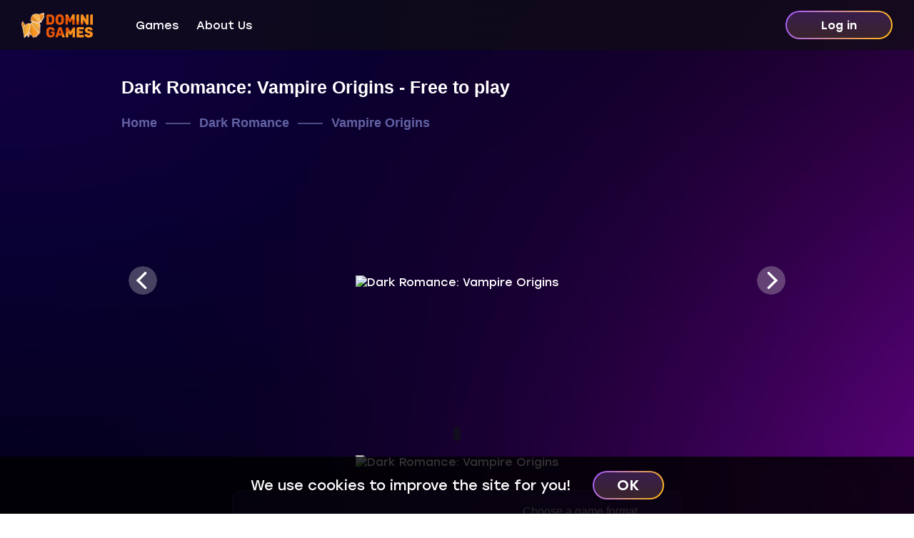

--- FILE ---
content_type: text/html; charset=utf-8
request_url: https://dominigames.com/dark-romance/vampire-origins-free
body_size: 65532
content:
<!doctype html>
<html data-n-head-ssr lang="en" data-n-head="%7B%22lang%22:%7B%22ssr%22:%22en%22%7D%7D">
  <head >
    <meta data-n-head="ssr" charset="utf-8"><meta data-n-head="ssr" name="viewport" content="width=device-width, initial-scale=1"><meta data-n-head="ssr" name="format-detection" content="telephone=no"><meta data-n-head="ssr" name="theme-color" content="#35144b"><meta data-n-head="ssr" property="og:type" content="website"><meta data-n-head="ssr" property="og:locale" content="en"><meta data-n-head="ssr" property="og:site_name" content="Domini Games"><meta data-n-head="ssr" data-hid="keywords" name="keywords" content=""><meta data-n-head="ssr" data-hid="description" name="description" content="Dark Romance: Vampire Origins (Free to play) download and play - DominiGames"><meta data-n-head="ssr" data-hid="og_title" property="og:title" content="Dark Romance: Vampire Origins"><meta data-n-head="ssr" data-hid="og_description" property="og:description" content="Dark Romance: Vampire Origins download and play - DominiGames"><meta data-n-head="ssr" data-hid="og_url" property="og:url" content="https://shop.dominigames.com/dark-romance/vampire-origins-free"><meta data-n-head="ssr" data-hid="og_image" property="og:image" content="https://api.dominigames.com/img/0ee9c184-a1e1-4213-a664-6f58d43b3cf6/dr13.jpg?fm=jpg&amp;q=80&amp;fit=max&amp;crop=1272%2C1536%2C48%2C0"><title>Dark Romance: Vampire Origins - Free to play for iOS, Android, Kindle Fire</title><link data-n-head="ssr" rel="icon" type="image/x-icon" href="/favicon.ico"><link data-n-head="ssr" rel="icon" type="image/x-icon" href="https://api.dominigames.com/img/6b3e1ad0-2cef-4db9-8adc-db7b37f19d1c/favicon.png?fm=png&amp;q=80&amp;fit=max&amp;crop=57%2C57%2C1%2C0&amp;w=100"><link data-n-head="ssr" rel="canonical" href="https://dominigames.com/dark-romance/vampire-origins-free"><link data-n-head="ssr" rel="preload" as="image" href="https://api.dominigames.com/img/f551b4da-7741-4e35-89d7-ad0eba4bae34/.png?fm=null&amp;q=80&amp;fit=max&amp;crop=500%2C500%2C0%2C0&amp;w=400&amp;fm=png"><link data-n-head="ssr" rel="preload" as="image" href="https://api.dominigames.com/img/2a1d1d52-aab5-44cf-b9da-24dedabbff3c/.png?fm=null&amp;q=80&amp;fit=max&amp;crop=500%2C500%2C0%2C0&amp;w=400&amp;fm=png"><link data-n-head="ssr" rel="preload" as="image" href="https://api.dominigames.com/img/ed609815-ae37-4e70-a445-6c88d34e11ce/.png?fm=null&amp;q=80&amp;fit=max&amp;crop=500%2C500%2C0%2C0&amp;w=400&amp;fm=png"><link data-n-head="ssr" rel="preload" as="image" href="https://api.dominigames.com/img/b2cc4a83-ad19-4784-890c-9901e6fc008a/2.png?fm=null&amp;q=80&amp;fit=max&amp;crop=500%2C500%2C0%2C0&amp;w=400&amp;fm=png"><link data-n-head="ssr" rel="preload" as="image" href="https://api.dominigames.com/img/80fa4b3f-5b16-4692-aa03-e98380bd22ce/1.png?fm=null&amp;q=80&amp;fit=max&amp;crop=500%2C500%2C0%2C0&amp;w=400&amp;fm=png"><link data-n-head="ssr" rel="preload" as="image" href="https://api.dominigames.com/img/caacd78b-bb80-4c0c-b153-61ae2b4cd361/vampire-origins.png?fm=null&amp;q=80&amp;fit=max&amp;crop=500%2C500%2C0%2C0&amp;w=400&amp;fm=png"><link data-n-head="ssr" rel="preload" as="image" href="https://api.dominigames.com/img/88eb0d8c-342a-4d9f-bd20-dbc4c7413c33/dark-romance.png?fm=null&amp;q=80&amp;fit=max&amp;crop=500%2C500%2C0%2C0&amp;w=400&amp;fm=png"><link data-n-head="ssr" rel="preload" as="image" href="https://api.dominigames.com/img/dffffc3f-5ff2-401b-a306-c2dd92524da1/.png?fm=null&amp;q=80&amp;fit=max&amp;crop=500%2C500%2C0%2C0&amp;w=400&amp;fm=png"><script data-n-head="ssr" data-hid="gtm" type="text/javascript">window.dataLayer = window.dataLayer || [];</script><script data-n-head="ssr" data-hid="gtm-script">window['dataLayer']=[];if(!window._gtm_init){window._gtm_init=1;(function(w,n,d,m,e,p){w[d]=(w[d]==1||n[d]=='yes'||n[d]==1||n[m]==1||(w[e]&&w[e][p]&&w[e][p]()))?1:0})(window,navigator,'doNotTrack','msDoNotTrack','external','msTrackingProtectionEnabled');(function(w,d,s,l,x,y){w[x]={};w._gtm_inject=function(i){if(w.doNotTrack||w[x][i])return;w[x][i]=1;w[l]=w[l]||[];w[l].push({'gtm.start':new Date().getTime(),event:'gtm.js'});var f=d.getElementsByTagName(s)[0],j=d.createElement(s);j.async=true;j.src='https://www.googletagmanager.com/gtm.js?id='+i;f.parentNode.insertBefore(j,f);}})(window,document,'script','dataLayer','_gtm_ids','_gtm_inject')};["GTM-M9278G6"].forEach(function(i){window._gtm_inject(i)})</script><script data-n-head="ssr" src="//web.webpushs.com/js/push/f87b567b1cabcce767d00ae8227109bb_1.js" async charset="UTF-8"></script><script data-n-head="ssr" src="https://yastatic.net/share2/share.js"></script><link rel="preload" href="/_nuxt/97794ed.js" as="script"><link rel="preload" href="/_nuxt/0f3ac54.js" as="script"><link rel="preload" href="/_nuxt/07c0726.js" as="script"><link rel="preload" href="/_nuxt/3c279b0.js" as="script"><link rel="preload" href="/_nuxt/251a4ae.js" as="script"><link rel="preload" href="/_nuxt/9ee8528.js" as="script"><link rel="preload" href="/_nuxt/cdef1cc.js" as="script"><link rel="preload" href="/_nuxt/ce3dd63.js" as="script"><style data-vue-ssr-id="2b7d3ed3:0 758cc9b5:0 758cc9b5:1 758cc9b5:2 f6b0088c:0 93dd21ba:0 3a620b71:0 f4ea2b6c:0 252f4f7d:0 0d25f596:0 1a8f6dca:0 318c7254:0 aea21520:0 7e1323bc:0 75ff12b8:0 1c5ae162:0 313c7a13:0 313c7a13:1 313c7a13:2 72425aec:0 64ccdb45:0">@font-face{font-display:"auto";font-family:element-icons;font-style:normal;font-weight:400;src:url(/_nuxt/fonts/element-icons.313f7da.woff) format("woff"),url(/_nuxt/fonts/element-icons.4520188.ttf) format("truetype")}[class*=" el-icon-"],[class^=el-icon-]{speak:none;font-feature-settings:normal;-webkit-font-smoothing:antialiased;-moz-osx-font-smoothing:grayscale;display:inline-block;font-family:element-icons!important;font-style:normal;font-variant:normal;font-weight:400;line-height:1;text-transform:none;vertical-align:baseline}.el-icon-ice-cream-round:before{content:"\e6a0"}.el-icon-ice-cream-square:before{content:"\e6a3"}.el-icon-lollipop:before{content:"\e6a4"}.el-icon-potato-strips:before{content:"\e6a5"}.el-icon-milk-tea:before{content:"\e6a6"}.el-icon-ice-drink:before{content:"\e6a7"}.el-icon-ice-tea:before{content:"\e6a9"}.el-icon-coffee:before{content:"\e6aa"}.el-icon-orange:before{content:"\e6ab"}.el-icon-pear:before{content:"\e6ac"}.el-icon-apple:before{content:"\e6ad"}.el-icon-cherry:before{content:"\e6ae"}.el-icon-watermelon:before{content:"\e6af"}.el-icon-grape:before{content:"\e6b0"}.el-icon-refrigerator:before{content:"\e6b1"}.el-icon-goblet-square-full:before{content:"\e6b2"}.el-icon-goblet-square:before{content:"\e6b3"}.el-icon-goblet-full:before{content:"\e6b4"}.el-icon-goblet:before{content:"\e6b5"}.el-icon-cold-drink:before{content:"\e6b6"}.el-icon-coffee-cup:before{content:"\e6b8"}.el-icon-water-cup:before{content:"\e6b9"}.el-icon-hot-water:before{content:"\e6ba"}.el-icon-ice-cream:before{content:"\e6bb"}.el-icon-dessert:before{content:"\e6bc"}.el-icon-sugar:before{content:"\e6bd"}.el-icon-tableware:before{content:"\e6be"}.el-icon-burger:before{content:"\e6bf"}.el-icon-knife-fork:before{content:"\e6c1"}.el-icon-fork-spoon:before{content:"\e6c2"}.el-icon-chicken:before{content:"\e6c3"}.el-icon-food:before{content:"\e6c4"}.el-icon-dish-1:before{content:"\e6c5"}.el-icon-dish:before{content:"\e6c6"}.el-icon-moon-night:before{content:"\e6ee"}.el-icon-moon:before{content:"\e6f0"}.el-icon-cloudy-and-sunny:before{content:"\e6f1"}.el-icon-partly-cloudy:before{content:"\e6f2"}.el-icon-cloudy:before{content:"\e6f3"}.el-icon-sunny:before{content:"\e6f6"}.el-icon-sunset:before{content:"\e6f7"}.el-icon-sunrise-1:before{content:"\e6f8"}.el-icon-sunrise:before{content:"\e6f9"}.el-icon-heavy-rain:before{content:"\e6fa"}.el-icon-lightning:before{content:"\e6fb"}.el-icon-light-rain:before{content:"\e6fc"}.el-icon-wind-power:before{content:"\e6fd"}.el-icon-baseball:before{content:"\e712"}.el-icon-soccer:before{content:"\e713"}.el-icon-football:before{content:"\e715"}.el-icon-basketball:before{content:"\e716"}.el-icon-ship:before{content:"\e73f"}.el-icon-truck:before{content:"\e740"}.el-icon-bicycle:before{content:"\e741"}.el-icon-mobile-phone:before{content:"\e6d3"}.el-icon-service:before{content:"\e6d4"}.el-icon-key:before{content:"\e6e2"}.el-icon-unlock:before{content:"\e6e4"}.el-icon-lock:before{content:"\e6e5"}.el-icon-watch:before{content:"\e6fe"}.el-icon-watch-1:before{content:"\e6ff"}.el-icon-timer:before{content:"\e702"}.el-icon-alarm-clock:before{content:"\e703"}.el-icon-map-location:before{content:"\e704"}.el-icon-delete-location:before{content:"\e705"}.el-icon-add-location:before{content:"\e706"}.el-icon-location-information:before{content:"\e707"}.el-icon-location-outline:before{content:"\e708"}.el-icon-location:before{content:"\e79e"}.el-icon-place:before{content:"\e709"}.el-icon-discover:before{content:"\e70a"}.el-icon-first-aid-kit:before{content:"\e70b"}.el-icon-trophy-1:before{content:"\e70c"}.el-icon-trophy:before{content:"\e70d"}.el-icon-medal:before{content:"\e70e"}.el-icon-medal-1:before{content:"\e70f"}.el-icon-stopwatch:before{content:"\e710"}.el-icon-mic:before{content:"\e711"}.el-icon-copy-document:before{content:"\e718"}.el-icon-full-screen:before{content:"\e719"}.el-icon-switch-button:before{content:"\e71b"}.el-icon-aim:before{content:"\e71c"}.el-icon-crop:before{content:"\e71d"}.el-icon-odometer:before{content:"\e71e"}.el-icon-time:before{content:"\e71f"}.el-icon-bangzhu:before{content:"\e724"}.el-icon-close-notification:before{content:"\e726"}.el-icon-microphone:before{content:"\e727"}.el-icon-turn-off-microphone:before{content:"\e728"}.el-icon-position:before{content:"\e729"}.el-icon-postcard:before{content:"\e72a"}.el-icon-message:before{content:"\e72b"}.el-icon-chat-line-square:before{content:"\e72d"}.el-icon-chat-dot-square:before{content:"\e72e"}.el-icon-chat-dot-round:before{content:"\e72f"}.el-icon-chat-square:before{content:"\e730"}.el-icon-chat-line-round:before{content:"\e731"}.el-icon-chat-round:before{content:"\e732"}.el-icon-set-up:before{content:"\e733"}.el-icon-turn-off:before{content:"\e734"}.el-icon-open:before{content:"\e735"}.el-icon-connection:before{content:"\e736"}.el-icon-link:before{content:"\e737"}.el-icon-cpu:before{content:"\e738"}.el-icon-thumb:before{content:"\e739"}.el-icon-female:before{content:"\e73a"}.el-icon-male:before{content:"\e73b"}.el-icon-guide:before{content:"\e73c"}.el-icon-news:before{content:"\e73e"}.el-icon-price-tag:before{content:"\e744"}.el-icon-discount:before{content:"\e745"}.el-icon-wallet:before{content:"\e747"}.el-icon-coin:before{content:"\e748"}.el-icon-money:before{content:"\e749"}.el-icon-bank-card:before{content:"\e74a"}.el-icon-box:before{content:"\e74b"}.el-icon-present:before{content:"\e74c"}.el-icon-sell:before{content:"\e6d5"}.el-icon-sold-out:before{content:"\e6d6"}.el-icon-shopping-bag-2:before{content:"\e74d"}.el-icon-shopping-bag-1:before{content:"\e74e"}.el-icon-shopping-cart-2:before{content:"\e74f"}.el-icon-shopping-cart-1:before{content:"\e750"}.el-icon-shopping-cart-full:before{content:"\e751"}.el-icon-smoking:before{content:"\e752"}.el-icon-no-smoking:before{content:"\e753"}.el-icon-house:before{content:"\e754"}.el-icon-table-lamp:before{content:"\e755"}.el-icon-school:before{content:"\e756"}.el-icon-office-building:before{content:"\e757"}.el-icon-toilet-paper:before{content:"\e758"}.el-icon-notebook-2:before{content:"\e759"}.el-icon-notebook-1:before{content:"\e75a"}.el-icon-files:before{content:"\e75b"}.el-icon-collection:before{content:"\e75c"}.el-icon-receiving:before{content:"\e75d"}.el-icon-suitcase-1:before{content:"\e760"}.el-icon-suitcase:before{content:"\e761"}.el-icon-film:before{content:"\e763"}.el-icon-collection-tag:before{content:"\e765"}.el-icon-data-analysis:before{content:"\e766"}.el-icon-pie-chart:before{content:"\e767"}.el-icon-data-board:before{content:"\e768"}.el-icon-data-line:before{content:"\e76d"}.el-icon-reading:before{content:"\e769"}.el-icon-magic-stick:before{content:"\e76a"}.el-icon-coordinate:before{content:"\e76b"}.el-icon-mouse:before{content:"\e76c"}.el-icon-brush:before{content:"\e76e"}.el-icon-headset:before{content:"\e76f"}.el-icon-umbrella:before{content:"\e770"}.el-icon-scissors:before{content:"\e771"}.el-icon-mobile:before{content:"\e773"}.el-icon-attract:before{content:"\e774"}.el-icon-monitor:before{content:"\e775"}.el-icon-search:before{content:"\e778"}.el-icon-takeaway-box:before{content:"\e77a"}.el-icon-paperclip:before{content:"\e77d"}.el-icon-printer:before{content:"\e77e"}.el-icon-document-add:before{content:"\e782"}.el-icon-document:before{content:"\e785"}.el-icon-document-checked:before{content:"\e786"}.el-icon-document-copy:before{content:"\e787"}.el-icon-document-delete:before{content:"\e788"}.el-icon-document-remove:before{content:"\e789"}.el-icon-tickets:before{content:"\e78b"}.el-icon-folder-checked:before{content:"\e77f"}.el-icon-folder-delete:before{content:"\e780"}.el-icon-folder-remove:before{content:"\e781"}.el-icon-folder-add:before{content:"\e783"}.el-icon-folder-opened:before{content:"\e784"}.el-icon-folder:before{content:"\e78a"}.el-icon-edit-outline:before{content:"\e764"}.el-icon-edit:before{content:"\e78c"}.el-icon-date:before{content:"\e78e"}.el-icon-c-scale-to-original:before{content:"\e7c6"}.el-icon-view:before{content:"\e6ce"}.el-icon-loading:before{content:"\e6cf"}.el-icon-rank:before{content:"\e6d1"}.el-icon-sort-down:before{content:"\e7c4"}.el-icon-sort-up:before{content:"\e7c5"}.el-icon-sort:before{content:"\e6d2"}.el-icon-finished:before{content:"\e6cd"}.el-icon-refresh-left:before{content:"\e6c7"}.el-icon-refresh-right:before{content:"\e6c8"}.el-icon-refresh:before{content:"\e6d0"}.el-icon-video-play:before{content:"\e7c0"}.el-icon-video-pause:before{content:"\e7c1"}.el-icon-d-arrow-right:before{content:"\e6dc"}.el-icon-d-arrow-left:before{content:"\e6dd"}.el-icon-arrow-up:before{content:"\e6e1"}.el-icon-arrow-down:before{content:"\e6df"}.el-icon-arrow-right:before{content:"\e6e0"}.el-icon-arrow-left:before{content:"\e6de"}.el-icon-top-right:before{content:"\e6e7"}.el-icon-top-left:before{content:"\e6e8"}.el-icon-top:before{content:"\e6e6"}.el-icon-bottom:before{content:"\e6eb"}.el-icon-right:before{content:"\e6e9"}.el-icon-back:before{content:"\e6ea"}.el-icon-bottom-right:before{content:"\e6ec"}.el-icon-bottom-left:before{content:"\e6ed"}.el-icon-caret-top:before{content:"\e78f"}.el-icon-caret-bottom:before{content:"\e790"}.el-icon-caret-right:before{content:"\e791"}.el-icon-caret-left:before{content:"\e792"}.el-icon-d-caret:before{content:"\e79a"}.el-icon-share:before{content:"\e793"}.el-icon-menu:before{content:"\e798"}.el-icon-s-grid:before{content:"\e7a6"}.el-icon-s-check:before{content:"\e7a7"}.el-icon-s-data:before{content:"\e7a8"}.el-icon-s-opportunity:before{content:"\e7aa"}.el-icon-s-custom:before{content:"\e7ab"}.el-icon-s-claim:before{content:"\e7ad"}.el-icon-s-finance:before{content:"\e7ae"}.el-icon-s-comment:before{content:"\e7af"}.el-icon-s-flag:before{content:"\e7b0"}.el-icon-s-marketing:before{content:"\e7b1"}.el-icon-s-shop:before{content:"\e7b4"}.el-icon-s-open:before{content:"\e7b5"}.el-icon-s-management:before{content:"\e7b6"}.el-icon-s-ticket:before{content:"\e7b7"}.el-icon-s-release:before{content:"\e7b8"}.el-icon-s-home:before{content:"\e7b9"}.el-icon-s-promotion:before{content:"\e7ba"}.el-icon-s-operation:before{content:"\e7bb"}.el-icon-s-unfold:before{content:"\e7bc"}.el-icon-s-fold:before{content:"\e7a9"}.el-icon-s-platform:before{content:"\e7bd"}.el-icon-s-order:before{content:"\e7be"}.el-icon-s-cooperation:before{content:"\e7bf"}.el-icon-bell:before{content:"\e725"}.el-icon-message-solid:before{content:"\e799"}.el-icon-video-camera:before{content:"\e772"}.el-icon-video-camera-solid:before{content:"\e796"}.el-icon-camera:before{content:"\e779"}.el-icon-camera-solid:before{content:"\e79b"}.el-icon-download:before{content:"\e77c"}.el-icon-upload2:before{content:"\e77b"}.el-icon-upload:before{content:"\e7c3"}.el-icon-picture-outline-round:before{content:"\e75f"}.el-icon-picture-outline:before{content:"\e75e"}.el-icon-picture:before{content:"\e79f"}.el-icon-close:before{content:"\e6db"}.el-icon-check:before{content:"\e6da"}.el-icon-plus:before{content:"\e6d9"}.el-icon-minus:before{content:"\e6d8"}.el-icon-help:before{content:"\e73d"}.el-icon-s-help:before{content:"\e7b3"}.el-icon-circle-close:before{content:"\e78d"}.el-icon-circle-check:before{content:"\e720"}.el-icon-circle-plus-outline:before{content:"\e723"}.el-icon-remove-outline:before{content:"\e722"}.el-icon-zoom-out:before{content:"\e776"}.el-icon-zoom-in:before{content:"\e777"}.el-icon-error:before{content:"\e79d"}.el-icon-success:before{content:"\e79c"}.el-icon-circle-plus:before{content:"\e7a0"}.el-icon-remove:before{content:"\e7a2"}.el-icon-info:before{content:"\e7a1"}.el-icon-question:before{content:"\e7a4"}.el-icon-warning-outline:before{content:"\e6c9"}.el-icon-warning:before{content:"\e7a3"}.el-icon-goods:before{content:"\e7c2"}.el-icon-s-goods:before{content:"\e7b2"}.el-icon-star-off:before{content:"\e717"}.el-icon-star-on:before{content:"\e797"}.el-icon-more-outline:before{content:"\e6cc"}.el-icon-more:before{content:"\e794"}.el-icon-phone-outline:before{content:"\e6cb"}.el-icon-phone:before{content:"\e795"}.el-icon-user:before{content:"\e6e3"}.el-icon-user-solid:before{content:"\e7a5"}.el-icon-setting:before{content:"\e6ca"}.el-icon-s-tools:before{content:"\e7ac"}.el-icon-delete:before{content:"\e6d7"}.el-icon-delete-solid:before{content:"\e7c9"}.el-icon-eleme:before{content:"\e7c7"}.el-icon-platform-eleme:before{content:"\e7ca"}.el-icon-loading{animation:rotating 2s linear infinite}.el-icon--right{margin-left:5px}.el-icon--left{margin-right:5px}@keyframes rotating{0%{transform:rotate(0)}to{transform:rotate(1turn)}}.el-pagination{color:#303133;font-weight:700;padding:2px 5px;white-space:nowrap}.el-pagination:after,.el-pagination:before{content:"";display:table}.el-pagination:after{clear:both}.el-pagination button,.el-pagination span:not([class*=suffix]){box-sizing:border-box;display:inline-block;font-size:13px;height:28px;line-height:28px;min-width:35.5px;vertical-align:top}.el-pagination .el-input__inner{-moz-appearance:textfield;line-height:normal;text-align:center}.el-pagination .el-input__suffix{right:0;transform:scale(.8)}.el-pagination .el-select .el-input{margin:0 5px;width:100px}.el-pagination .el-select .el-input .el-input__inner{border-radius:3px;padding-right:25px}.el-pagination button{background:0 0;border:none;padding:0 6px}.el-pagination button:focus{outline:0}.el-pagination button:hover{color:#409eff}.el-pagination button:disabled{background-color:#fff;color:#c0c4cc;cursor:not-allowed}.el-pagination .btn-next,.el-pagination .btn-prev{background:50% no-repeat #fff;background-size:16px;color:#303133;cursor:pointer;margin:0}.el-pagination .btn-next .el-icon,.el-pagination .btn-prev .el-icon{display:block;font-size:12px;font-weight:700}.el-pagination .btn-prev{padding-right:12px}.el-pagination .btn-next{padding-left:12px}.el-pagination .el-pager li.disabled{color:#c0c4cc;cursor:not-allowed}.el-pager li,.el-pager li.btn-quicknext:hover,.el-pager li.btn-quickprev:hover{cursor:pointer}.el-pagination--small .btn-next,.el-pagination--small .btn-prev,.el-pagination--small .el-pager li,.el-pagination--small .el-pager li.btn-quicknext,.el-pagination--small .el-pager li.btn-quickprev,.el-pagination--small .el-pager li:last-child{border-color:transparent;font-size:12px;height:22px;line-height:22px;min-width:22px}.el-pagination--small .arrow.disabled{visibility:hidden}.el-pagination--small .more:before,.el-pagination--small li.more:before{line-height:24px}.el-pagination--small button,.el-pagination--small span:not([class*=suffix]){height:22px;line-height:22px}.el-pagination--small .el-pagination__editor,.el-pagination--small .el-pagination__editor.el-input .el-input__inner{height:22px}.el-pagination__sizes{color:#606266;font-weight:400;margin:0 10px 0 0}.el-pagination__sizes .el-input .el-input__inner{font-size:13px;padding-left:8px}.el-pagination__sizes .el-input .el-input__inner:hover{border-color:#409eff}.el-pagination__total{color:#606266;font-weight:400;margin-right:10px}.el-pagination__jump{color:#606266;font-weight:400;margin-left:24px}.el-pagination__jump .el-input__inner{padding:0 3px}.el-pagination__rightwrapper{float:right}.el-pagination__editor{border-radius:3px;box-sizing:border-box;height:28px;line-height:18px;margin:0 2px;padding:0 2px;text-align:center}.el-pager,.el-pagination.is-background .btn-next,.el-pagination.is-background .btn-prev{padding:0}.el-dialog,.el-pager li{-webkit-box-sizing:border-box}.el-pagination__editor.el-input{width:50px}.el-pagination__editor.el-input .el-input__inner{height:28px}.el-pagination__editor .el-input__inner::-webkit-inner-spin-button,.el-pagination__editor .el-input__inner::-webkit-outer-spin-button{-webkit-appearance:none;margin:0}.el-pagination.is-background .btn-next,.el-pagination.is-background .btn-prev,.el-pagination.is-background .el-pager li{background-color:#f4f4f5;border-radius:2px;color:#606266;margin:0 5px;min-width:30px}.el-pagination.is-background .btn-next.disabled,.el-pagination.is-background .btn-next:disabled,.el-pagination.is-background .btn-prev.disabled,.el-pagination.is-background .btn-prev:disabled,.el-pagination.is-background .el-pager li.disabled{color:#c0c4cc}.el-pagination.is-background .el-pager li:not(.disabled):hover{color:#409eff}.el-pagination.is-background .el-pager li:not(.disabled).active{background-color:#409eff;color:#fff}.el-pagination.is-background.el-pagination--small .btn-next,.el-pagination.is-background.el-pagination--small .btn-prev,.el-pagination.is-background.el-pagination--small .el-pager li{margin:0 3px;min-width:22px}.el-pager,.el-pager li{display:inline-block;margin:0;vertical-align:top}.el-pager{font-size:0;list-style:none;-webkit-user-select:none;-moz-user-select:none;user-select:none}.el-pager .more:before{line-height:30px}.el-pager li{background:#fff;box-sizing:border-box;font-size:13px;height:28px;line-height:28px;min-width:35.5px;padding:0 4px;text-align:center}.el-pager li.btn-quicknext,.el-pager li.btn-quickprev{color:#303133;line-height:28px}.el-pager li.btn-quicknext.disabled,.el-pager li.btn-quickprev.disabled{color:#c0c4cc}.el-pager li.active+li{border-left:0}.el-pager li:hover{color:#409eff}.el-pager li.active{color:#409eff;cursor:default}.el-dialog{background:#fff;border-radius:2px;box-shadow:0 1px 3px rgba(0,0,0,.3);box-sizing:border-box;margin:0 auto 50px;position:relative;width:50%}.el-dialog.is-fullscreen{height:100%;margin-bottom:0;margin-top:0;overflow:auto;width:100%}.el-dialog__wrapper{bottom:0;left:0;margin:0;overflow:auto;position:fixed;right:0;top:0}.el-dialog__header{padding:20px 20px 10px}.el-dialog__headerbtn{background:0 0;border:none;cursor:pointer;font-size:16px;outline:0;padding:0;position:absolute;right:20px;top:20px}.el-dialog__headerbtn .el-dialog__close{color:#909399}.el-dialog__headerbtn:focus .el-dialog__close,.el-dialog__headerbtn:hover .el-dialog__close{color:#409eff}.el-dialog__title{color:#303133;font-size:18px;line-height:24px}.el-dialog__body{color:#606266;font-size:14px;padding:30px 20px;word-break:break-all}.el-dialog__footer{box-sizing:border-box;padding:10px 20px 20px;text-align:right}.el-dialog--center{text-align:center}.el-dialog--center .el-dialog__body{padding:25px 25px 30px;text-align:left;text-align:initial}.el-dialog--center .el-dialog__footer{text-align:inherit}.dialog-fade-enter-active{animation:dialog-fade-in .3s}.dialog-fade-leave-active{animation:dialog-fade-out .3s}@keyframes dialog-fade-in{0%{opacity:0;transform:translate3d(0,-20px,0)}to{opacity:1;transform:translateZ(0)}}@keyframes dialog-fade-out{0%{opacity:1;transform:translateZ(0)}to{opacity:0;transform:translate3d(0,-20px,0)}}.el-autocomplete{display:inline-block;position:relative}.el-autocomplete-suggestion{background-color:#fff;border:1px solid #e4e7ed;border-radius:4px;box-shadow:0 2px 12px 0 rgba(0,0,0,.1);box-sizing:border-box;margin:5px 0}.el-autocomplete-suggestion__wrap{box-sizing:border-box;max-height:280px;padding:10px 0}.el-autocomplete-suggestion__list{margin:0;padding:0}.el-autocomplete-suggestion li{color:#606266;cursor:pointer;font-size:14px;line-height:34px;list-style:none;margin:0;overflow:hidden;padding:0 20px;text-overflow:ellipsis;white-space:nowrap}.el-autocomplete-suggestion li.highlighted,.el-autocomplete-suggestion li:hover{background-color:#f5f7fa}.el-autocomplete-suggestion li.divider{border-top:1px solid #000;margin-top:6px}.el-autocomplete-suggestion li.divider:last-child{margin-bottom:-6px}.el-autocomplete-suggestion.is-loading li{color:#999;font-size:20px;height:100px;line-height:100px;text-align:center}.el-autocomplete-suggestion.is-loading li:after{content:"";display:inline-block;height:100%;vertical-align:middle}.el-autocomplete-suggestion.is-loading li:hover{background-color:#fff}.el-autocomplete-suggestion.is-loading .el-icon-loading{vertical-align:middle}.el-dropdown{color:#606266;display:inline-block;font-size:14px;position:relative}.el-dropdown .el-button-group{display:block}.el-dropdown .el-button-group .el-button{float:none}.el-dropdown .el-dropdown__caret-button{border-left:none;padding-left:5px;padding-right:5px;position:relative}.el-dropdown .el-dropdown__caret-button:before{background:hsla(0,0%,100%,.5);bottom:5px;content:"";display:block;left:0;position:absolute;top:5px;width:1px}.el-dropdown .el-dropdown__caret-button.el-button--default:before{background:rgba(220,223,230,.5)}.el-dropdown .el-dropdown__caret-button:hover:not(.is-disabled):before{bottom:0;top:0}.el-dropdown .el-dropdown__caret-button .el-dropdown__icon{padding-left:0}.el-dropdown__icon{font-size:12px;margin:0 3px}.el-dropdown .el-dropdown-selfdefine:focus:active,.el-dropdown .el-dropdown-selfdefine:focus:not(.focusing){outline-width:0}.el-dropdown [disabled]{color:#bbb;cursor:not-allowed}.el-dropdown-menu{background-color:#fff;border:1px solid #ebeef5;border-radius:4px;box-shadow:0 2px 12px 0 rgba(0,0,0,.1);left:0;margin:5px 0;padding:10px 0;position:absolute;top:0;z-index:10}.el-dropdown-menu__item,.el-menu-item{cursor:pointer;font-size:14px;padding:0 20px}.el-dropdown-menu__item{color:#606266;line-height:36px;list-style:none;margin:0;outline:0}.el-dropdown-menu__item:focus,.el-dropdown-menu__item:not(.is-disabled):hover{background-color:#ecf5ff;color:#66b1ff}.el-dropdown-menu__item i{margin-right:5px}.el-dropdown-menu__item--divided{border-top:1px solid #ebeef5;margin-top:6px;position:relative}.el-dropdown-menu__item--divided:before{background-color:#fff;content:"";display:block;height:6px;margin:0 -20px}.el-dropdown-menu__item.is-disabled{color:#bbb;cursor:default;pointer-events:none}.el-dropdown-menu--medium{padding:6px 0}.el-dropdown-menu--medium .el-dropdown-menu__item{font-size:14px;line-height:30px;padding:0 17px}.el-dropdown-menu--medium .el-dropdown-menu__item.el-dropdown-menu__item--divided{margin-top:6px}.el-dropdown-menu--medium .el-dropdown-menu__item.el-dropdown-menu__item--divided:before{height:6px;margin:0 -17px}.el-dropdown-menu--small{padding:6px 0}.el-dropdown-menu--small .el-dropdown-menu__item{font-size:13px;line-height:27px;padding:0 15px}.el-dropdown-menu--small .el-dropdown-menu__item.el-dropdown-menu__item--divided{margin-top:4px}.el-dropdown-menu--small .el-dropdown-menu__item.el-dropdown-menu__item--divided:before{height:4px;margin:0 -15px}.el-dropdown-menu--mini{padding:3px 0}.el-dropdown-menu--mini .el-dropdown-menu__item{font-size:12px;line-height:24px;padding:0 10px}.el-dropdown-menu--mini .el-dropdown-menu__item.el-dropdown-menu__item--divided{margin-top:3px}.el-dropdown-menu--mini .el-dropdown-menu__item.el-dropdown-menu__item--divided:before{height:3px;margin:0 -10px}.el-menu{border-right:1px solid #e6e6e6;list-style:none;margin:0;padding-left:0;position:relative}.el-menu,.el-menu--horizontal>.el-menu-item:not(.is-disabled):focus,.el-menu--horizontal>.el-menu-item:not(.is-disabled):hover,.el-menu--horizontal>.el-submenu .el-submenu__title:hover{background-color:#fff}.el-menu:after,.el-menu:before{content:"";display:table}.el-breadcrumb__item:last-child .el-breadcrumb__separator,.el-menu--collapse>.el-menu-item .el-submenu__icon-arrow,.el-menu--collapse>.el-submenu>.el-submenu__title .el-submenu__icon-arrow{display:none}.el-menu:after{clear:both}.el-menu.el-menu--horizontal{border-bottom:1px solid #e6e6e6}.el-menu--horizontal{border-right:none}.el-menu--horizontal>.el-menu-item{border-bottom:2px solid transparent;color:#909399;float:left;height:60px;line-height:60px;margin:0}.el-menu--horizontal>.el-menu-item a,.el-menu--horizontal>.el-menu-item a:hover{color:inherit}.el-menu--horizontal>.el-submenu{float:left}.el-menu--horizontal>.el-submenu:focus,.el-menu--horizontal>.el-submenu:hover{outline:0}.el-menu--horizontal>.el-submenu:focus .el-submenu__title,.el-menu--horizontal>.el-submenu:hover .el-submenu__title{color:#303133}.el-menu--horizontal>.el-submenu.is-active .el-submenu__title{border-bottom:2px solid #409eff;color:#303133}.el-menu--horizontal>.el-submenu .el-submenu__title{border-bottom:2px solid transparent;color:#909399;height:60px;line-height:60px}.el-menu--horizontal>.el-submenu .el-submenu__icon-arrow{margin-left:8px;margin-top:-3px;position:static;vertical-align:middle}.el-menu--collapse .el-submenu,.el-menu-item{position:relative}.el-menu--horizontal .el-menu .el-menu-item,.el-menu--horizontal .el-menu .el-submenu__title{background-color:#fff;color:#909399;float:none;height:36px;line-height:36px;padding:0 10px}.el-menu--horizontal .el-menu .el-menu-item.is-active,.el-menu--horizontal .el-menu .el-submenu.is-active>.el-submenu__title{color:#303133}.el-menu--horizontal .el-menu-item:not(.is-disabled):focus,.el-menu--horizontal .el-menu-item:not(.is-disabled):hover{color:#303133;outline:0}.el-menu--horizontal>.el-menu-item.is-active{border-bottom:2px solid #409eff;color:#303133}.el-menu--collapse{width:64px}.el-menu--collapse>.el-menu-item [class^=el-icon-],.el-menu--collapse>.el-submenu>.el-submenu__title [class^=el-icon-]{margin:0;text-align:center;vertical-align:middle;width:24px}.el-menu--collapse>.el-menu-item span,.el-menu--collapse>.el-submenu>.el-submenu__title span{display:inline-block;height:0;overflow:hidden;visibility:hidden;width:0}.el-menu-item,.el-submenu__title{height:56px;line-height:56px;list-style:none}.el-menu--collapse>.el-menu-item.is-active i{color:inherit}.el-menu--collapse .el-menu .el-submenu{min-width:200px}.el-menu--collapse .el-submenu .el-menu{border:1px solid #e4e7ed;border-radius:2px;box-shadow:0 2px 12px 0 rgba(0,0,0,.1);left:100%;margin-left:5px;position:absolute;top:0;z-index:10}.el-menu--collapse .el-submenu.is-opened>.el-submenu__title .el-submenu__icon-arrow{transform:none}.el-menu--popup{border:none;border-radius:2px;box-shadow:0 2px 12px 0 rgba(0,0,0,.1);min-width:200px;padding:5px 0;z-index:100}.el-menu--popup-bottom-start{margin-top:5px}.el-menu--popup-right-start{margin-left:5px;margin-right:5px}.el-menu-item{box-sizing:border-box;color:#303133;transition:border-color .3s,background-color .3s,color .3s;white-space:nowrap}.el-radio-button__inner,.el-submenu__title{-webkit-box-sizing:border-box;position:relative;white-space:nowrap}.el-menu-item *{vertical-align:middle}.el-menu-item i{color:#909399}.el-menu-item:focus,.el-menu-item:hover{background-color:#ecf5ff;outline:0}.el-menu-item.is-disabled{background:0 0!important;cursor:not-allowed;opacity:.25}.el-menu-item [class^=el-icon-]{font-size:18px;margin-right:5px;text-align:center;vertical-align:middle;width:24px}.el-menu-item.is-active{color:#409eff}.el-menu-item.is-active i{color:inherit}.el-submenu{list-style:none;margin:0;padding-left:0}.el-submenu__title{box-sizing:border-box;color:#303133;cursor:pointer;font-size:14px;padding:0 20px;transition:border-color .3s,background-color .3s,color .3s}.el-submenu__title *{vertical-align:middle}.el-submenu__title i{color:#909399}.el-submenu__title:focus,.el-submenu__title:hover{background-color:#ecf5ff;outline:0}.el-submenu__title.is-disabled{background:0 0!important;cursor:not-allowed;opacity:.25}.el-submenu__title:hover{background-color:#ecf5ff}.el-submenu .el-menu{border:none}.el-submenu .el-menu-item{height:50px;line-height:50px;min-width:200px;padding:0 45px}.el-submenu__icon-arrow{font-size:12px;margin-top:-7px;position:absolute;right:20px;top:50%;transition:transform .3s}.el-submenu.is-active .el-submenu__title{border-bottom-color:#409eff}.el-submenu.is-opened>.el-submenu__title .el-submenu__icon-arrow{transform:rotate(180deg)}.el-submenu.is-disabled .el-menu-item,.el-submenu.is-disabled .el-submenu__title{background:0 0!important;cursor:not-allowed;opacity:.25}.el-submenu [class^=el-icon-]{font-size:18px;margin-right:5px;text-align:center;vertical-align:middle;width:24px}.el-menu-item-group>ul{padding:0}.el-menu-item-group__title{color:#909399;font-size:12px;line-height:normal;padding:7px 0 7px 20px}.el-radio-button__inner,.el-radio-group{display:inline-block;line-height:1;vertical-align:middle}.horizontal-collapse-transition .el-submenu__title .el-submenu__icon-arrow{opacity:0;transition:.2s}.el-radio-group{font-size:0}.el-radio-button{display:inline-block;outline:0;position:relative}.el-radio-button__inner{-webkit-appearance:none;background:#fff;border:1px solid #dcdfe6;border-left:0;border-radius:0;box-sizing:border-box;color:#606266;cursor:pointer;font-size:14px;font-weight:500;margin:0;outline:0;padding:12px 20px;text-align:center;transition:all .3s cubic-bezier(.645,.045,.355,1)}.el-radio-button__inner.is-round{padding:12px 20px}.el-radio-button__inner:hover{color:#409eff}.el-radio-button__inner [class*=el-icon-]{line-height:.9}.el-radio-button__inner [class*=el-icon-]+span{margin-left:5px}.el-radio-button:first-child .el-radio-button__inner{border-left:1px solid #dcdfe6;border-radius:4px 0 0 4px;box-shadow:none!important}.el-radio-button__orig-radio{opacity:0;outline:0;position:absolute;z-index:-1}.el-radio-button__orig-radio:checked+.el-radio-button__inner{background-color:#409eff;border-color:#409eff;box-shadow:-1px 0 0 0 #409eff;color:#fff}.el-radio-button__orig-radio:disabled+.el-radio-button__inner{background-color:#fff;background-image:none;border-color:#ebeef5;box-shadow:none;color:#c0c4cc;cursor:not-allowed}.el-radio-button__orig-radio:disabled:checked+.el-radio-button__inner{background-color:#f2f6fc}.el-radio-button:last-child .el-radio-button__inner{border-radius:0 4px 4px 0}.el-radio-button:first-child:last-child .el-radio-button__inner{border-radius:4px}.el-radio-button--medium .el-radio-button__inner{border-radius:0;font-size:14px;padding:10px 20px}.el-radio-button--medium .el-radio-button__inner.is-round{padding:10px 20px}.el-radio-button--small .el-radio-button__inner{border-radius:0;font-size:12px;padding:9px 15px}.el-radio-button--small .el-radio-button__inner.is-round{padding:9px 15px}.el-radio-button--mini .el-radio-button__inner{border-radius:0;font-size:12px;padding:7px 15px}.el-radio-button--mini .el-radio-button__inner.is-round{padding:7px 15px}.el-radio-button:focus:not(.is-focus):not(:active):not(.is-disabled){box-shadow:0 0 2px 2px #409eff}.el-picker-panel,.el-popover,.el-select-dropdown,.el-table-filter,.el-time-panel{-webkit-box-shadow:0 2px 12px 0 rgba(0,0,0,.1)}.el-switch{align-items:center;display:inline-flex;font-size:14px;height:20px;line-height:20px;position:relative;vertical-align:middle}.el-switch__core,.el-switch__label{cursor:pointer;display:inline-block}.el-switch.is-disabled .el-switch__core,.el-switch.is-disabled .el-switch__label{cursor:not-allowed}.el-switch__label{color:#303133;font-size:14px;font-weight:500;height:20px;transition:.2s;vertical-align:middle}.el-switch__label.is-active{color:#409eff}.el-switch__label--left{margin-right:10px}.el-switch__label--right{margin-left:10px}.el-switch__label *{display:inline-block;font-size:14px;line-height:1}.el-switch__input{height:0;margin:0;opacity:0;position:absolute;width:0}.el-switch__core{background:#dcdfe6;border:1px solid #dcdfe6;border-radius:10px;box-sizing:border-box;height:20px;margin:0;outline:0;position:relative;transition:border-color .3s,background-color .3s;vertical-align:middle;width:40px}.el-input__prefix,.el-input__suffix{color:#c0c4cc;-webkit-transition:all .3s}.el-switch__core:after{background-color:#fff;border-radius:100%;content:"";height:16px;left:1px;position:absolute;top:1px;transition:all .3s;width:16px}.el-switch.is-checked .el-switch__core{background-color:#409eff;border-color:#409eff}.el-switch.is-checked .el-switch__core:after{left:100%;margin-left:-17px}.el-switch.is-disabled{opacity:.6}.el-switch--wide .el-switch__label.el-switch__label--left span{left:10px}.el-switch--wide .el-switch__label.el-switch__label--right span{right:10px}.el-switch .label-fade-enter,.el-switch .label-fade-leave-active{opacity:0}.el-select-dropdown{background-color:#fff;border:1px solid #e4e7ed;border-radius:4px;box-shadow:0 2px 12px 0 rgba(0,0,0,.1);box-sizing:border-box;margin:5px 0;position:absolute;z-index:1001}.el-select-dropdown.is-multiple .el-select-dropdown__item{padding-right:40px}.el-select-dropdown.is-multiple .el-select-dropdown__item.selected{background-color:#fff;color:#409eff}.el-select-dropdown.is-multiple .el-select-dropdown__item.selected.hover{background-color:#f5f7fa}.el-select-dropdown.is-multiple .el-select-dropdown__item.selected:after{-webkit-font-smoothing:antialiased;-moz-osx-font-smoothing:grayscale;content:"\e6da";font-family:element-icons;font-size:12px;font-weight:700;position:absolute;right:20px}.el-select-dropdown .el-scrollbar.is-empty .el-select-dropdown__list{padding:0}.el-select-dropdown__empty{color:#999;font-size:14px;margin:0;padding:10px 0;text-align:center}.el-select-dropdown__wrap{max-height:274px}.el-select-dropdown__list{box-sizing:border-box;list-style:none;margin:0;padding:6px 0}.el-select-dropdown__item{box-sizing:border-box;color:#606266;cursor:pointer;font-size:14px;height:34px;line-height:34px;overflow:hidden;padding:0 20px;position:relative;text-overflow:ellipsis;white-space:nowrap}.el-select-dropdown__item.is-disabled{color:#c0c4cc;cursor:not-allowed}.el-select-dropdown__item.is-disabled:hover{background-color:#fff}.el-select-dropdown__item.hover,.el-select-dropdown__item:hover{background-color:#f5f7fa}.el-select-dropdown__item.selected{color:#409eff;font-weight:700}.el-select-group{margin:0;padding:0}.el-select-group__wrap{list-style:none;margin:0;padding:0;position:relative}.el-select-group__wrap:not(:last-of-type){padding-bottom:24px}.el-select-group__wrap:not(:last-of-type):after{background:#e4e7ed;bottom:12px;content:"";display:block;height:1px;left:20px;position:absolute;right:20px}.el-select-group__title{color:#909399;font-size:12px;line-height:30px;padding-left:20px}.el-select-group .el-select-dropdown__item{padding-left:20px}.el-select{display:inline-block;position:relative}.el-select .el-select__tags>span{display:contents}.el-select:hover .el-input__inner{border-color:#c0c4cc}.el-select .el-input__inner{cursor:pointer;padding-right:35px}.el-select .el-input__inner:focus{border-color:#409eff}.el-select .el-input .el-select__caret{color:#c0c4cc;cursor:pointer;font-size:14px;transform:rotate(180deg);transition:transform .3s}.el-select .el-input .el-select__caret.is-reverse{transform:rotate(0)}.el-select .el-input .el-select__caret.is-show-close{border-radius:100%;color:#c0c4cc;font-size:14px;text-align:center;transform:rotate(180deg);transition:color .2s cubic-bezier(.645,.045,.355,1)}.el-select .el-input .el-select__caret.is-show-close:hover{color:#909399}.el-select .el-input.is-disabled .el-input__inner{cursor:not-allowed}.el-select .el-input.is-disabled .el-input__inner:hover{border-color:#e4e7ed}.el-range-editor.is-active,.el-range-editor.is-active:hover,.el-select .el-input.is-focus .el-input__inner{border-color:#409eff}.el-select>.el-input{display:block}.el-select__input{-webkit-appearance:none;-moz-appearance:none;appearance:none;background-color:transparent;border:none;color:#666;font-size:14px;height:28px;margin-left:15px;outline:0;padding:0}.el-select__input.is-mini{height:14px}.el-select__close{color:#c0c4cc;cursor:pointer;font-size:14px;line-height:18px;position:absolute;right:25px;top:8px;z-index:1000}.el-select__close:hover{color:#909399}.el-select__tags{align-items:center;display:flex;flex-wrap:wrap;line-height:normal;position:absolute;top:50%;transform:translateY(-50%);white-space:normal;z-index:1}.el-select__tags-text{overflow:hidden;text-overflow:ellipsis}.el-select .el-tag{align-items:center;background-color:#f0f2f5;border-color:transparent;box-sizing:border-box;display:flex;margin:2px 0 2px 6px;max-width:100%}.el-select .el-tag__close.el-icon-close{background-color:#c0c4cc;color:#fff;flex-shrink:0;top:0}.el-select .el-tag__close.el-icon-close:hover{background-color:#909399}.el-table,.el-table__expanded-cell{background-color:#fff}.el-select .el-tag__close.el-icon-close:before{display:block;transform:translateY(.5px)}.el-table{box-sizing:border-box;color:#606266;flex:1;font-size:14px;max-width:100%;overflow:hidden;position:relative;width:100%}.el-table__empty-block{align-items:center;display:flex;justify-content:center;min-height:60px;text-align:center;width:100%}.el-table__empty-text{color:#909399;line-height:60px;width:50%}.el-table__expand-column .cell{padding:0;text-align:center}.el-table__expand-icon{color:#666;cursor:pointer;font-size:12px;height:20px;position:relative;transition:transform .2s ease-in-out}.el-table__expand-icon--expanded{transform:rotate(90deg)}.el-table__expand-icon>.el-icon{left:50%;margin-left:-5px;margin-top:-5px;position:absolute;top:50%}.el-table__expanded-cell[class*=cell]{padding:20px 50px}.el-table__expanded-cell:hover{background-color:transparent!important}.el-table__placeholder{display:inline-block;width:20px}.el-table__append-wrapper{overflow:hidden}.el-table--fit{border-bottom:0;border-right:0}.el-table--fit .el-table__cell.gutter{border-right-width:1px}.el-table--scrollable-x .el-table__body-wrapper{overflow-x:auto}.el-table--scrollable-y .el-table__body-wrapper{overflow-y:auto}.el-table thead{color:#909399;font-weight:500}.el-table thead.is-group th.el-table__cell{background:#f5f7fa}.el-table .el-table__cell{box-sizing:border-box;min-width:0;padding:12px 0;position:relative;text-align:left;text-overflow:ellipsis;vertical-align:middle}.el-table .el-table__cell.is-center{text-align:center}.el-table .el-table__cell.is-right{text-align:right}.el-table .el-table__cell.gutter{border-bottom-width:0;border-right-width:0;padding:0;width:15px}.el-table .el-table__cell.is-hidden>*{visibility:hidden}.el-table--medium .el-table__cell{padding:10px 0}.el-table--small{font-size:12px}.el-table--small .el-table__cell{padding:8px 0}.el-table--mini{font-size:12px}.el-table--mini .el-table__cell{padding:6px 0}.el-table tr{background-color:#fff}.el-table tr input[type=checkbox]{margin:0}.el-table td.el-table__cell,.el-table th.el-table__cell.is-leaf{border-bottom:1px solid #ebeef5}.el-table th.el-table__cell.is-sortable{cursor:pointer}.el-table th.el-table__cell{background-color:#fff;overflow:hidden;-webkit-user-select:none;-moz-user-select:none;user-select:none}.el-table th.el-table__cell>.cell{box-sizing:border-box;display:inline-block;padding-left:10px;padding-right:10px;position:relative;vertical-align:middle;width:100%}.el-table th.el-table__cell>.cell.highlight{color:#409eff}.el-table th.el-table__cell.required>div:before{background:#ff4d51;border-radius:50%;content:"";display:inline-block;height:8px;margin-right:5px;vertical-align:middle;width:8px}.el-table td.el-table__cell div{box-sizing:border-box}.el-date-table td,.el-table .cell,.el-table-filter{-webkit-box-sizing:border-box}.el-table td.el-table__cell.gutter{width:0}.el-table .cell{box-sizing:border-box;line-height:23px;overflow:hidden;padding-left:10px;padding-right:10px;text-overflow:ellipsis;white-space:normal;word-break:break-all}.el-table .cell.el-tooltip{min-width:50px;white-space:nowrap}.el-table--border,.el-table--group{border:1px solid #ebeef5}.el-table--border:after,.el-table--group:after,.el-table:before{background-color:#ebeef5;content:"";position:absolute;z-index:1}.el-table--border:after,.el-table--group:after{height:100%;right:0;top:0;width:1px}.el-table:before{bottom:0;height:1px;left:0;width:100%}.el-table--border{border-bottom:none;border-right:none}.el-table--border.el-loading-parent--relative{border-color:transparent}.el-table--border .el-table__cell,.el-table__body-wrapper .el-table--border.is-scrolling-left~.el-table__fixed{border-right:1px solid #ebeef5}.el-table--border .el-table__cell:first-child .cell{padding-left:10px}.el-table--border th.el-table__cell,.el-table--border th.el-table__cell.gutter:last-of-type,.el-table__fixed-right-patch{border-bottom:1px solid #ebeef5}.el-table--hidden{visibility:hidden}.el-table__fixed,.el-table__fixed-right{box-shadow:0 0 10px rgba(0,0,0,.12);left:0;overflow-x:hidden;overflow-y:hidden;position:absolute;top:0}.el-table__fixed-right:before,.el-table__fixed:before{background-color:#ebeef5;bottom:0;content:"";height:1px;left:0;position:absolute;width:100%;z-index:4}.el-table__fixed-right-patch{background-color:#fff;position:absolute;right:0;top:-1px}.el-table__fixed-right{left:auto;right:0;top:0}.el-table__fixed-right .el-table__fixed-body-wrapper,.el-table__fixed-right .el-table__fixed-footer-wrapper,.el-table__fixed-right .el-table__fixed-header-wrapper{left:auto;right:0}.el-table__fixed-header-wrapper{left:0;position:absolute;top:0;z-index:3}.el-table__fixed-footer-wrapper{bottom:0;left:0;position:absolute;z-index:3}.el-table__fixed-footer-wrapper tbody td.el-table__cell{background-color:#f5f7fa;border-top:1px solid #ebeef5;color:#606266}.el-table__fixed-body-wrapper{left:0;overflow:hidden;position:absolute;top:37px;z-index:3}.el-table__body-wrapper,.el-table__footer-wrapper,.el-table__header-wrapper{width:100%}.el-table__footer-wrapper{margin-top:-1px}.el-table__footer-wrapper td.el-table__cell{border-top:1px solid #ebeef5}.el-table__body,.el-table__footer,.el-table__header{border-collapse:separate;table-layout:fixed}.el-table__footer-wrapper,.el-table__header-wrapper{overflow:hidden}.el-table__footer-wrapper tbody td.el-table__cell,.el-table__header-wrapper tbody td.el-table__cell{background-color:#f5f7fa;color:#606266}.el-table__body-wrapper{overflow:hidden;position:relative}.el-table__body-wrapper.is-scrolling-left~.el-table__fixed,.el-table__body-wrapper.is-scrolling-none~.el-table__fixed,.el-table__body-wrapper.is-scrolling-none~.el-table__fixed-right,.el-table__body-wrapper.is-scrolling-right~.el-table__fixed-right{box-shadow:none}.el-table__body-wrapper .el-table--border.is-scrolling-right~.el-table__fixed-right{border-left:1px solid #ebeef5}.el-table .caret-wrapper{align-items:center;cursor:pointer;display:inline-flex;flex-direction:column;height:34px;overflow:visible;overflow:initial;position:relative;vertical-align:middle;width:24px}.el-table .sort-caret{border:5px solid transparent;height:0;left:7px;position:absolute;width:0}.el-table .sort-caret.ascending{border-bottom-color:#c0c4cc;top:5px}.el-table .sort-caret.descending{border-top-color:#c0c4cc;bottom:7px}.el-table .ascending .sort-caret.ascending{border-bottom-color:#409eff}.el-table .descending .sort-caret.descending{border-top-color:#409eff}.el-table .hidden-columns{position:absolute;visibility:hidden;z-index:-1}.el-table--striped .el-table__body tr.el-table__row--striped td.el-table__cell{background:#fafafa}.el-table--striped .el-table__body tr.el-table__row--striped.current-row td.el-table__cell{background-color:#ecf5ff}.el-table__body tr.hover-row.current-row>td.el-table__cell,.el-table__body tr.hover-row.el-table__row--striped.current-row>td.el-table__cell,.el-table__body tr.hover-row.el-table__row--striped>td.el-table__cell,.el-table__body tr.hover-row>td.el-table__cell{background-color:#f5f7fa}.el-table__body tr.current-row>td.el-table__cell{background-color:#ecf5ff}.el-table__column-resize-proxy{border-left:1px solid #ebeef5;bottom:0;left:200px;position:absolute;top:0;width:0;z-index:10}.el-table__column-filter-trigger{cursor:pointer;display:inline-block;line-height:34px}.el-table__column-filter-trigger i{color:#909399;font-size:12px;transform:scale(.75)}.el-table--enable-row-transition .el-table__body td.el-table__cell{transition:background-color .25s ease}.el-table--enable-row-hover .el-table__body tr:hover>td.el-table__cell{background-color:#f5f7fa}.el-table--fluid-height .el-table__fixed,.el-table--fluid-height .el-table__fixed-right{bottom:0;overflow:hidden}.el-table [class*=el-table__row--level] .el-table__expand-icon{display:inline-block;height:20px;line-height:20px;margin-right:3px;text-align:center;width:20px}.el-table-column--selection .cell{padding-left:14px;padding-right:14px}.el-table-filter{background-color:#fff;border:1px solid #ebeef5;border-radius:2px;box-shadow:0 2px 12px 0 rgba(0,0,0,.1);box-sizing:border-box;margin:2px 0}.el-table-filter__list{list-style:none;margin:0;min-width:100px;padding:5px 0}.el-table-filter__list-item{cursor:pointer;font-size:14px;line-height:36px;padding:0 10px}.el-table-filter__list-item:hover{background-color:#ecf5ff;color:#66b1ff}.el-table-filter__list-item.is-active{background-color:#409eff;color:#fff}.el-table-filter__content{min-width:100px}.el-table-filter__bottom{border-top:1px solid #ebeef5;padding:8px}.el-table-filter__bottom button{background:0 0;border:none;color:#606266;cursor:pointer;font-size:13px;padding:0 3px}.el-date-table td.in-range div,.el-date-table td.in-range div:hover,.el-date-table.is-week-mode .el-date-table__row.current div,.el-date-table.is-week-mode .el-date-table__row:hover div{background-color:#f2f6fc}.el-table-filter__bottom button:hover{color:#409eff}.el-table-filter__bottom button:focus{outline:0}.el-table-filter__bottom button.is-disabled{color:#c0c4cc;cursor:not-allowed}.el-table-filter__wrap{max-height:280px}.el-table-filter__checkbox-group{padding:10px}.el-table-filter__checkbox-group label.el-checkbox{display:block;margin-bottom:8px;margin-left:5px;margin-right:5px}.el-table-filter__checkbox-group .el-checkbox:last-child{margin-bottom:0}.el-date-table{font-size:12px;-webkit-user-select:none;-moz-user-select:none;user-select:none}.el-date-table.is-week-mode .el-date-table__row:hover td.available:hover{color:#606266}.el-date-table.is-week-mode .el-date-table__row:hover td:first-child div{border-bottom-left-radius:15px;border-top-left-radius:15px;margin-left:5px}.el-date-table.is-week-mode .el-date-table__row:hover td:last-child div{border-bottom-right-radius:15px;border-top-right-radius:15px;margin-right:5px}.el-date-table td{box-sizing:border-box;cursor:pointer;height:30px;padding:4px 0;position:relative;text-align:center;width:32px}.el-date-table td div{box-sizing:border-box;height:30px;padding:3px 0}.el-date-table td span{border-radius:50%;display:block;height:24px;left:50%;line-height:24px;margin:0 auto;position:absolute;transform:translateX(-50%);width:24px}.el-date-table td.next-month,.el-date-table td.prev-month{color:#c0c4cc}.el-date-table td.today{position:relative}.el-date-table td.today span{color:#409eff;font-weight:700}.el-date-table td.today.end-date span,.el-date-table td.today.start-date span{color:#fff}.el-date-table td.available:hover{color:#409eff}.el-date-table td.current:not(.disabled) span{background-color:#409eff;color:#fff}.el-date-table td.end-date div,.el-date-table td.start-date div{color:#fff}.el-date-table td.end-date span,.el-date-table td.start-date span{background-color:#409eff}.el-date-table td.start-date div{border-bottom-left-radius:15px;border-top-left-radius:15px;margin-left:5px}.el-date-table td.end-date div{border-bottom-right-radius:15px;border-top-right-radius:15px;margin-right:5px}.el-date-table td.disabled div{background-color:#f5f7fa;color:#c0c4cc;cursor:not-allowed;opacity:1}.el-date-table td.selected div{background-color:#f2f6fc;border-radius:15px;margin-left:5px;margin-right:5px}.el-date-table td.selected div:hover{background-color:#f2f6fc}.el-date-table td.selected span{background-color:#409eff;border-radius:15px;color:#fff}.el-date-table td.week{color:#606266;font-size:80%}.el-month-table,.el-year-table{border-collapse:collapse;font-size:12px}.el-date-table th{border-bottom:1px solid #ebeef5;color:#606266;font-weight:400;padding:5px}.el-month-table{margin:-1px}.el-month-table td{cursor:pointer;padding:8px 0;text-align:center}.el-month-table td div{box-sizing:border-box;height:48px;padding:6px 0}.el-month-table td.today .cell{color:#409eff;font-weight:700}.el-month-table td.today.end-date .cell,.el-month-table td.today.start-date .cell{color:#fff}.el-month-table td.disabled .cell{background-color:#f5f7fa;color:#c0c4cc;cursor:not-allowed}.el-month-table td.disabled .cell:hover{color:#c0c4cc}.el-month-table td .cell{border-radius:18px;color:#606266;display:block;height:36px;line-height:36px;margin:0 auto;width:60px}.el-month-table td .cell:hover{color:#409eff}.el-month-table td.in-range div,.el-month-table td.in-range div:hover{background-color:#f2f6fc}.el-month-table td.end-date div,.el-month-table td.start-date div{color:#fff}.el-month-table td.end-date .cell,.el-month-table td.start-date .cell{background-color:#409eff;color:#fff}.el-month-table td.start-date div{border-bottom-left-radius:24px;border-top-left-radius:24px}.el-month-table td.end-date div{border-bottom-right-radius:24px;border-top-right-radius:24px}.el-month-table td.current:not(.disabled) .cell{color:#409eff}.el-year-table{margin:-1px}.el-year-table .el-icon{color:#303133}.el-year-table td{cursor:pointer;padding:20px 3px;text-align:center}.el-year-table td.today .cell{color:#409eff;font-weight:700}.el-year-table td.disabled .cell{background-color:#f5f7fa;color:#c0c4cc;cursor:not-allowed}.el-year-table td.disabled .cell:hover{color:#c0c4cc}.el-year-table td .cell{color:#606266;display:block;height:32px;line-height:32px;margin:0 auto;width:48px}.el-year-table td .cell:hover,.el-year-table td.current:not(.disabled) .cell{color:#409eff}.el-date-range-picker{width:646px}.el-date-range-picker.has-sidebar{width:756px}.el-date-range-picker table{table-layout:fixed;width:100%}.el-date-range-picker .el-picker-panel__body{min-width:513px}.el-date-range-picker .el-picker-panel__content{margin:0}.el-date-range-picker__header{height:28px;position:relative;text-align:center}.el-date-range-picker__header [class*=arrow-left]{float:left}.el-date-range-picker__header [class*=arrow-right]{float:right}.el-date-range-picker__header div{font-size:16px;font-weight:500;margin-right:50px}.el-date-range-picker__content{box-sizing:border-box;float:left;margin:0;padding:16px;width:50%}.el-date-range-picker__content.is-left{border-right:1px solid #e4e4e4}.el-date-range-picker__content .el-date-range-picker__header div{margin-left:50px;margin-right:50px}.el-date-range-picker__editors-wrap{box-sizing:border-box;display:table-cell}.el-date-range-picker__editors-wrap.is-right{text-align:right}.el-date-range-picker__time-header{border-bottom:1px solid #e4e4e4;box-sizing:border-box;display:table;font-size:12px;padding:8px 5px 5px;position:relative;width:100%}.el-date-range-picker__time-header>.el-icon-arrow-right{color:#303133;display:table-cell;font-size:20px;vertical-align:middle}.el-date-range-picker__time-picker-wrap{display:table-cell;padding:0 5px;position:relative}.el-date-range-picker__time-picker-wrap .el-picker-panel{background:#fff;position:absolute;right:0;top:13px;z-index:1}.el-date-picker{width:322px}.el-date-picker.has-sidebar.has-time{width:434px}.el-date-picker.has-sidebar{width:438px}.el-date-picker.has-time .el-picker-panel__body-wrapper{position:relative}.el-date-picker .el-picker-panel__content{width:292px}.el-date-picker table{table-layout:fixed;width:100%}.el-date-picker__editor-wrap{display:table-cell;padding:0 5px;position:relative}.el-date-picker__time-header{border-bottom:1px solid #e4e4e4;box-sizing:border-box;display:table;font-size:12px;padding:8px 5px 5px;position:relative;width:100%}.el-date-picker__header{margin:12px;text-align:center}.el-date-picker__header--bordered{border-bottom:1px solid #ebeef5;margin-bottom:0;padding-bottom:12px}.el-date-picker__header--bordered+.el-picker-panel__content{margin-top:0}.el-date-picker__header-label{color:#606266;cursor:pointer;font-size:16px;font-weight:500;line-height:22px;padding:0 5px;text-align:center}.el-date-picker__header-label.active,.el-date-picker__header-label:hover{color:#409eff}.el-date-picker__prev-btn{float:left}.el-date-picker__next-btn{float:right}.el-date-picker__time-wrap{padding:10px;text-align:center}.el-date-picker__time-label{cursor:pointer;float:left;line-height:30px;margin-left:10px}.time-select{margin:5px 0;min-width:0}.time-select .el-picker-panel__content{margin:0;max-height:200px}.time-select-item{font-size:14px;line-height:20px;padding:8px 10px}.time-select-item.selected:not(.disabled){color:#409eff;font-weight:700}.time-select-item.disabled{color:#e4e7ed;cursor:not-allowed}.time-select-item:hover{background-color:#f5f7fa;cursor:pointer;font-weight:700}.el-date-editor{display:inline-block;position:relative;text-align:left}.el-date-editor.el-input,.el-date-editor.el-input__inner{width:220px}.el-date-editor--monthrange.el-input,.el-date-editor--monthrange.el-input__inner{width:300px}.el-date-editor--daterange.el-input,.el-date-editor--daterange.el-input__inner,.el-date-editor--timerange.el-input,.el-date-editor--timerange.el-input__inner{width:350px}.el-date-editor--datetimerange.el-input,.el-date-editor--datetimerange.el-input__inner{width:400px}.el-date-editor--dates .el-input__inner{text-overflow:ellipsis;white-space:nowrap}.el-date-editor .el-icon-circle-close{cursor:pointer}.el-date-editor .el-range__icon{color:#c0c4cc;float:left;font-size:14px;line-height:32px;margin-left:-5px}.el-date-editor .el-range-input{-webkit-appearance:none;-moz-appearance:none;appearance:none;border:none;color:#606266;display:inline-block;font-size:14px;height:100%;margin:0;outline:0;padding:0;text-align:center;width:39%}.el-date-editor .el-range-input::-moz-placeholder{color:#c0c4cc}.el-date-editor .el-range-input::placeholder{color:#c0c4cc}.el-date-editor .el-range-separator{color:#303133;display:inline-block;font-size:14px;height:100%;line-height:32px;margin:0;padding:0 5px;text-align:center;width:5%}.el-date-editor .el-range__close-icon{color:#c0c4cc;display:inline-block;float:right;font-size:14px;line-height:32px;width:25px}.el-range-editor.el-input__inner{align-items:center;display:inline-flex;padding:3px 10px}.el-range-editor .el-range-input{line-height:1}.el-range-editor--medium.el-input__inner{height:36px}.el-range-editor--medium .el-range-separator{font-size:14px;line-height:28px}.el-range-editor--medium .el-range-input{font-size:14px}.el-range-editor--medium .el-range__close-icon,.el-range-editor--medium .el-range__icon{line-height:28px}.el-range-editor--small.el-input__inner{height:32px}.el-range-editor--small .el-range-separator{font-size:13px;line-height:24px}.el-range-editor--small .el-range-input{font-size:13px}.el-range-editor--small .el-range__close-icon,.el-range-editor--small .el-range__icon{line-height:24px}.el-range-editor--mini.el-input__inner{height:28px}.el-range-editor--mini .el-range-separator{font-size:12px;line-height:20px}.el-range-editor--mini .el-range-input{font-size:12px}.el-range-editor--mini .el-range__close-icon,.el-range-editor--mini .el-range__icon{line-height:20px}.el-range-editor.is-disabled{background-color:#f5f7fa;border-color:#e4e7ed;color:#c0c4cc;cursor:not-allowed}.el-range-editor.is-disabled:focus,.el-range-editor.is-disabled:hover{border-color:#e4e7ed}.el-range-editor.is-disabled input{background-color:#f5f7fa;color:#c0c4cc;cursor:not-allowed}.el-range-editor.is-disabled input::-moz-placeholder{color:#c0c4cc}.el-range-editor.is-disabled input::placeholder{color:#c0c4cc}.el-range-editor.is-disabled .el-range-separator{color:#c0c4cc}.el-picker-panel{background:#fff;border:1px solid #e4e7ed;border-radius:4px;box-shadow:0 2px 12px 0 rgba(0,0,0,.1);color:#606266;line-height:30px;margin:5px 0}.el-picker-panel__body-wrapper:after,.el-picker-panel__body:after{clear:both;content:"";display:table}.el-picker-panel__content{margin:15px;position:relative}.el-picker-panel__footer{background-color:#fff;border-top:1px solid #e4e4e4;font-size:0;padding:4px;position:relative;text-align:right}.el-picker-panel__shortcut{background-color:transparent;border:0;color:#606266;cursor:pointer;display:block;font-size:14px;line-height:28px;outline:0;padding-left:12px;text-align:left;width:100%}.el-picker-panel__shortcut:hover{color:#409eff}.el-picker-panel__shortcut.active{background-color:#e6f1fe;color:#409eff}.el-picker-panel__btn{background-color:transparent;border:1px solid #dcdcdc;border-radius:2px;color:#333;cursor:pointer;font-size:12px;line-height:24px;outline:0;padding:0 20px}.el-picker-panel__btn[disabled]{color:#ccc;cursor:not-allowed}.el-picker-panel__icon-btn{background:0 0;border:0;color:#303133;cursor:pointer;font-size:12px;margin-top:8px;outline:0}.el-picker-panel__icon-btn:hover{color:#409eff}.el-picker-panel__icon-btn.is-disabled{color:#bbb}.el-picker-panel__icon-btn.is-disabled:hover{cursor:not-allowed}.el-picker-panel__link-btn{vertical-align:middle}.el-picker-panel [slot=sidebar],.el-picker-panel__sidebar{background-color:#fff;border-right:1px solid #e4e4e4;bottom:0;box-sizing:border-box;overflow:auto;padding-top:6px;position:absolute;top:0;width:110px}.el-picker-panel [slot=sidebar]+.el-picker-panel__body,.el-picker-panel__sidebar+.el-picker-panel__body{margin-left:110px}.el-time-spinner.has-seconds .el-time-spinner__wrapper{width:33.3%}.el-time-spinner__wrapper{display:inline-block;max-height:190px;overflow:auto;position:relative;vertical-align:top;width:50%}.el-time-spinner__wrapper .el-scrollbar__wrap:not(.el-scrollbar__wrap--hidden-default){padding-bottom:15px}.el-time-spinner__input.el-input .el-input__inner,.el-time-spinner__list{padding:0;text-align:center}.el-time-spinner__wrapper.is-arrow{box-sizing:border-box;overflow:hidden;text-align:center}.el-time-spinner__wrapper.is-arrow .el-time-spinner__list{transform:translateY(-32px)}.el-time-spinner__wrapper.is-arrow .el-time-spinner__item:hover:not(.disabled):not(.active){background:#fff;cursor:default}.el-time-spinner__arrow{color:#909399;cursor:pointer;font-size:12px;height:30px;left:0;line-height:30px;position:absolute;text-align:center;width:100%;z-index:1}.el-time-spinner__arrow:hover{color:#409eff}.el-time-spinner__arrow.el-icon-arrow-up{top:10px}.el-time-spinner__arrow.el-icon-arrow-down{bottom:10px}.el-time-spinner__input.el-input{width:70%}.el-time-spinner__list{list-style:none;margin:0}.el-time-spinner__list:after,.el-time-spinner__list:before{content:"";display:block;height:80px;width:100%}.el-time-spinner__item{color:#606266;font-size:12px;height:32px;line-height:32px}.el-time-spinner__item:hover:not(.disabled):not(.active){background:#f5f7fa;cursor:pointer}.el-time-spinner__item.active:not(.disabled){color:#303133;font-weight:700}.el-time-spinner__item.disabled{color:#c0c4cc;cursor:not-allowed}.el-time-panel{background-color:#fff;border:1px solid #e4e7ed;border-radius:2px;box-shadow:0 2px 12px 0 rgba(0,0,0,.1);box-sizing:content-box;left:0;margin:5px 0;position:absolute;-webkit-user-select:none;-moz-user-select:none;user-select:none;width:180px;z-index:1000}.el-time-panel__content{font-size:0;overflow:hidden;position:relative}.el-time-panel__content:after,.el-time-panel__content:before{border-bottom:1px solid #e4e7ed;border-top:1px solid #e4e7ed;box-sizing:border-box;content:"";height:32px;left:0;margin-top:-15px;padding-top:6px;position:absolute;right:0;text-align:left;top:50%;z-index:-1}.el-time-panel__content:after{left:50%;margin-left:12%;margin-right:12%}.el-time-panel__content:before{margin-left:12%;margin-right:12%;padding-left:50%}.el-time-panel__content.has-seconds:after{left:66.66667%}.el-time-panel__content.has-seconds:before{padding-left:33.33333%}.el-time-panel__footer{border-top:1px solid #e4e4e4;box-sizing:border-box;height:36px;line-height:25px;padding:4px;text-align:right}.el-time-panel__btn{background-color:transparent;border:none;color:#303133;cursor:pointer;font-size:12px;line-height:28px;margin:0 5px;outline:0;padding:0 5px}.el-time-panel__btn.confirm{color:#409eff;font-weight:800}.el-time-range-picker{overflow:visible;width:354px}.el-time-range-picker__content{padding:10px;position:relative;text-align:center}.el-time-range-picker__cell{box-sizing:border-box;display:inline-block;margin:0;padding:4px 7px 7px;width:50%}.el-time-range-picker__header{font-size:14px;margin-bottom:5px;text-align:center}.el-time-range-picker__body{border:1px solid #e4e7ed;border-radius:2px}.el-popover{background:#fff;border:1px solid #ebeef5;border-radius:4px;box-shadow:0 2px 12px 0 rgba(0,0,0,.1);color:#606266;font-size:14px;line-height:1.4;min-width:150px;padding:12px;position:absolute;text-align:justify;word-break:break-all;z-index:2000}.el-card.is-always-shadow,.el-card.is-hover-shadow:focus,.el-card.is-hover-shadow:hover,.el-cascader__dropdown,.el-color-picker__panel,.el-message-box,.el-notification{-webkit-box-shadow:0 2px 12px 0 rgba(0,0,0,.1)}.el-popover--plain{padding:18px 20px}.el-popover__title{color:#303133;font-size:16px;line-height:1;margin-bottom:12px}.el-popover:focus,.el-popover:focus:active,.el-popover__reference:focus:hover,.el-popover__reference:focus:not(.focusing){outline-width:0}.v-modal-enter{animation:v-modal-in .2s ease}.v-modal-leave{animation:v-modal-out .2s ease forwards}@keyframes v-modal-in{0%{opacity:0}}@keyframes v-modal-out{to{opacity:0}}.v-modal{background:#000;height:100%;left:0;opacity:.5;position:fixed;top:0;width:100%}.el-popup-parent--hidden{overflow:hidden}.el-message-box{backface-visibility:hidden;background-color:#fff;border:1px solid #ebeef5;border-radius:4px;box-shadow:0 2px 12px 0 rgba(0,0,0,.1);display:inline-block;font-size:18px;overflow:hidden;padding-bottom:10px;text-align:left;vertical-align:middle;width:420px}.el-message-box__wrapper{bottom:0;left:0;position:fixed;right:0;text-align:center;top:0}.el-message-box__wrapper:after{content:"";display:inline-block;height:100%;vertical-align:middle;width:0}.el-message-box__header{padding:15px 15px 10px;position:relative}.el-message-box__title{color:#303133;font-size:18px;line-height:1;margin-bottom:0;padding-left:0}.el-message-box__headerbtn{background:0 0;border:none;cursor:pointer;font-size:16px;outline:0;padding:0;position:absolute;right:15px;top:15px}.el-form-item.is-error .el-input__inner,.el-form-item.is-error .el-input__inner:focus,.el-form-item.is-error .el-textarea__inner,.el-form-item.is-error .el-textarea__inner:focus,.el-message-box__input input.invalid,.el-message-box__input input.invalid:focus{border-color:#f56c6c}.el-message-box__headerbtn .el-message-box__close{color:#909399}.el-message-box__headerbtn:focus .el-message-box__close,.el-message-box__headerbtn:hover .el-message-box__close{color:#409eff}.el-message-box__content{color:#606266;font-size:14px;padding:10px 15px}.el-message-box__container{position:relative}.el-message-box__input{padding-top:15px}.el-message-box__status{font-size:24px!important;position:absolute;top:50%;transform:translateY(-50%)}.el-message-box__status:before{padding-left:1px}.el-message-box__status+.el-message-box__message{padding-left:36px;padding-right:12px}.el-message-box__status.el-icon-success{color:#67c23a}.el-message-box__status.el-icon-info{color:#909399}.el-message-box__status.el-icon-warning{color:#e6a23c}.el-message-box__status.el-icon-error{color:#f56c6c}.el-message-box__message{margin:0}.el-message-box__message p{line-height:24px;margin:0}.el-message-box__errormsg{color:#f56c6c;font-size:12px;margin-top:2px;min-height:18px}.el-message-box__btns{padding:5px 15px 0;text-align:right}.el-message-box__btns button:nth-child(2){margin-left:10px}.el-message-box__btns-reverse{flex-direction:row-reverse}.el-message-box--center{padding-bottom:30px}.el-message-box--center .el-message-box__header{padding-top:30px}.el-message-box--center .el-message-box__title{align-items:center;display:flex;justify-content:center;position:relative}.el-message-box--center .el-message-box__status{padding-right:5px;position:relative;text-align:center;top:auto;transform:translateY(-1px)}.el-message-box--center .el-message-box__message{margin-left:0}.el-message-box--center .el-message-box__btns,.el-message-box--center .el-message-box__content{text-align:center}.el-message-box--center .el-message-box__content{padding-left:27px;padding-right:27px}.msgbox-fade-enter-active{animation:msgbox-fade-in .3s}.msgbox-fade-leave-active{animation:msgbox-fade-out .3s}@keyframes msgbox-fade-in{0%{opacity:0;transform:translate3d(0,-20px,0)}to{opacity:1;transform:translateZ(0)}}@keyframes msgbox-fade-out{0%{opacity:1;transform:translateZ(0)}to{opacity:0;transform:translate3d(0,-20px,0)}}.el-breadcrumb{font-size:14px;line-height:1}.el-breadcrumb:after,.el-breadcrumb:before{content:"";display:table}.el-breadcrumb:after{clear:both}.el-breadcrumb__separator{color:#c0c4cc;font-weight:700;margin:0 9px}.el-breadcrumb__separator[class*=icon]{font-weight:400;margin:0 6px}.el-breadcrumb__item{float:left}.el-breadcrumb__inner{color:#606266}.el-breadcrumb__inner a,.el-breadcrumb__inner.is-link{color:#303133;font-weight:700;-webkit-text-decoration:none;text-decoration:none;transition:color .2s cubic-bezier(.645,.045,.355,1)}.el-breadcrumb__inner a:hover,.el-breadcrumb__inner.is-link:hover{color:#409eff;cursor:pointer}.el-breadcrumb__item:last-child .el-breadcrumb__inner,.el-breadcrumb__item:last-child .el-breadcrumb__inner a,.el-breadcrumb__item:last-child .el-breadcrumb__inner a:hover,.el-breadcrumb__item:last-child .el-breadcrumb__inner:hover{color:#606266;cursor:text;font-weight:400}.el-form--label-left .el-form-item__label{text-align:left}.el-form--label-top .el-form-item__label{display:inline-block;float:none;padding:0 0 10px;text-align:left}.el-form--inline .el-form-item{display:inline-block;margin-right:10px;vertical-align:top}.el-form--inline .el-form-item__label{display:inline-block;float:none}.el-form--inline .el-form-item__content{display:inline-block;vertical-align:top}.el-form--inline.el-form--label-top .el-form-item__content{display:block}.el-form-item{margin-bottom:22px}.el-form-item:after,.el-form-item:before{content:"";display:table}.el-form-item:after{clear:both}.el-form-item .el-form-item{margin-bottom:0}.el-form-item--mini.el-form-item,.el-form-item--small.el-form-item{margin-bottom:18px}.el-form-item .el-input__validateIcon{display:none}.el-form-item--medium .el-form-item__content,.el-form-item--medium .el-form-item__label{line-height:36px}.el-form-item--small .el-form-item__content,.el-form-item--small .el-form-item__label{line-height:32px}.el-form-item--small .el-form-item__error{padding-top:2px}.el-form-item--mini .el-form-item__content,.el-form-item--mini .el-form-item__label{line-height:28px}.el-form-item--mini .el-form-item__error{padding-top:1px}.el-form-item__label-wrap{float:left}.el-form-item__label-wrap .el-form-item__label{display:inline-block;float:none}.el-form-item__label{box-sizing:border-box;color:#606266;float:left;font-size:14px;line-height:40px;padding:0 12px 0 0;text-align:right;vertical-align:middle}.el-form-item__content{font-size:14px;line-height:40px;position:relative}.el-form-item__content:after,.el-form-item__content:before{content:"";display:table}.el-form-item__content:after{clear:both}.el-form-item__content .el-input-group{vertical-align:top}.el-form-item__error{color:#f56c6c;font-size:12px;left:0;line-height:1;padding-top:4px;position:absolute;top:100%}.el-form-item__error--inline{display:inline-block;left:auto;margin-left:10px;position:relative;top:auto}.el-form-item.is-required:not(.is-no-asterisk) .el-form-item__label-wrap>.el-form-item__label:before,.el-form-item.is-required:not(.is-no-asterisk)>.el-form-item__label:before{color:#f56c6c;content:"*";margin-right:4px}.el-form-item.is-error .el-input-group__append .el-input__inner,.el-form-item.is-error .el-input-group__prepend .el-input__inner{border-color:transparent}.el-form-item.is-error .el-input__validateIcon{color:#f56c6c}.el-form-item--feedback .el-input__validateIcon{display:inline-block}.el-tabs__header{margin:0 0 15px;padding:0;position:relative}.el-tabs__active-bar{background-color:#409eff;bottom:0;height:2px;left:0;list-style:none;position:absolute;transition:transform .3s cubic-bezier(.645,.045,.355,1);z-index:1}.el-tabs__new-tab{border:1px solid #d3dce6;border-radius:3px;color:#d3dce6;cursor:pointer;float:right;font-size:12px;height:18px;line-height:18px;margin:12px 0 9px 10px;text-align:center;transition:all .15s;width:18px}.el-tabs__new-tab .el-icon-plus{transform:scale(.8)}.el-tabs__new-tab:hover{color:#409eff}.el-tabs__nav-wrap{margin-bottom:-1px;overflow:hidden;position:relative}.el-tabs__nav-wrap:after{background-color:#e4e7ed;bottom:0;content:"";height:2px;left:0;position:absolute;width:100%;z-index:1}.el-tabs__nav-wrap.is-scrollable{box-sizing:border-box;padding:0 20px}.el-tabs__nav-scroll{overflow:hidden}.el-tabs__nav-next,.el-tabs__nav-prev{color:#909399;cursor:pointer;font-size:12px;line-height:44px;position:absolute}.el-tabs__nav-next{right:0}.el-tabs__nav-prev{left:0}.el-tabs__nav{float:left;position:relative;transition:transform .3s;white-space:nowrap;z-index:2}.el-tabs__nav.is-stretch{display:flex;min-width:100%}.el-tabs__nav.is-stretch>*{flex:1;text-align:center}.el-tabs__item{box-sizing:border-box;color:#303133;display:inline-block;font-size:14px;font-weight:500;height:40px;line-height:40px;list-style:none;padding:0 20px;position:relative}.el-tabs__item:focus,.el-tabs__item:focus:active{outline:0}.el-tabs__item:focus.is-active.is-focus:not(:active){border-radius:3px;box-shadow:inset 0 0 2px 2px #409eff}.el-tabs__item .el-icon-close{border-radius:50%;margin-left:5px;text-align:center;transition:all .3s cubic-bezier(.645,.045,.355,1)}.el-tabs__item .el-icon-close:before{display:inline-block;transform:scale(.9)}.el-tabs--card>.el-tabs__header .el-tabs__active-bar,.el-tabs--left.el-tabs--card .el-tabs__active-bar.is-left,.el-tabs--right.el-tabs--card .el-tabs__active-bar.is-right{display:none}.el-tabs__item .el-icon-close:hover{background-color:#c0c4cc;color:#fff}.el-tabs__item.is-active{color:#409eff}.el-tabs__item:hover{color:#409eff;cursor:pointer}.el-tabs__item.is-disabled{color:#c0c4cc;cursor:default}.el-tabs__content{overflow:hidden;position:relative}.el-tabs--card>.el-tabs__header{border-bottom:1px solid #e4e7ed}.el-tabs--card>.el-tabs__header .el-tabs__nav-wrap:after{content:none}.el-tabs--card>.el-tabs__header .el-tabs__nav{border:1px solid #e4e7ed;border-bottom:none;border-radius:4px 4px 0 0;box-sizing:border-box}.el-tabs--card>.el-tabs__header .el-tabs__item .el-icon-close{font-size:12px;height:14px;line-height:15px;overflow:hidden;position:relative;right:-2px;top:-1px;transform-origin:100% 50%;vertical-align:middle;width:0}.el-tabs--card>.el-tabs__header .el-tabs__item{border-bottom:1px solid transparent;border-left:1px solid #e4e7ed;transition:color .3s cubic-bezier(.645,.045,.355,1),padding .3s cubic-bezier(.645,.045,.355,1)}.el-tabs--card>.el-tabs__header .el-tabs__item:first-child{border-left:none}.el-tabs--card>.el-tabs__header .el-tabs__item.is-closable:hover{padding-left:13px;padding-right:13px}.el-tabs--card>.el-tabs__header .el-tabs__item.is-closable:hover .el-icon-close{width:14px}.el-tabs--card>.el-tabs__header .el-tabs__item.is-active{border-bottom-color:#fff}.el-tabs--card>.el-tabs__header .el-tabs__item.is-active.is-closable{padding-left:20px;padding-right:20px}.el-tabs--card>.el-tabs__header .el-tabs__item.is-active.is-closable .el-icon-close{width:14px}.el-tabs--border-card{background:#fff;border:1px solid #dcdfe6;box-shadow:0 2px 4px 0 rgba(0,0,0,.12),0 0 6px 0 rgba(0,0,0,.04)}.el-tabs--border-card>.el-tabs__content{padding:15px}.el-tabs--border-card>.el-tabs__header{background-color:#f5f7fa;border-bottom:1px solid #e4e7ed;margin:0}.el-tabs--border-card>.el-tabs__header .el-tabs__nav-wrap:after{content:none}.el-tabs--border-card>.el-tabs__header .el-tabs__item{border:1px solid transparent;color:#909399;margin-top:-1px;transition:all .3s cubic-bezier(.645,.045,.355,1)}.el-tabs--border-card>.el-tabs__header .el-tabs__item+.el-tabs__item,.el-tabs--border-card>.el-tabs__header .el-tabs__item:first-child{margin-left:-1px}.el-col-offset-0,.el-tabs--border-card>.el-tabs__header .is-scrollable .el-tabs__item:first-child{margin-left:0}.el-tabs--border-card>.el-tabs__header .el-tabs__item.is-active{background-color:#fff;border-left-color:#dcdfe6;border-right-color:#dcdfe6;color:#409eff}.el-tabs--border-card>.el-tabs__header .el-tabs__item:not(.is-disabled):hover{color:#409eff}.el-tabs--border-card>.el-tabs__header .el-tabs__item.is-disabled{color:#c0c4cc}.el-tabs--bottom .el-tabs__item.is-bottom:nth-child(2),.el-tabs--bottom .el-tabs__item.is-top:nth-child(2),.el-tabs--top .el-tabs__item.is-bottom:nth-child(2),.el-tabs--top .el-tabs__item.is-top:nth-child(2){padding-left:0}.el-tabs--bottom .el-tabs__item.is-bottom:last-child,.el-tabs--bottom .el-tabs__item.is-top:last-child,.el-tabs--top .el-tabs__item.is-bottom:last-child,.el-tabs--top .el-tabs__item.is-top:last-child{padding-right:0}.el-cascader-menu:last-child .el-cascader-node,.el-tabs--bottom .el-tabs--left>.el-tabs__header .el-tabs__item:last-child,.el-tabs--bottom .el-tabs--right>.el-tabs__header .el-tabs__item:last-child,.el-tabs--bottom.el-tabs--border-card>.el-tabs__header .el-tabs__item:last-child,.el-tabs--bottom.el-tabs--card>.el-tabs__header .el-tabs__item:last-child,.el-tabs--top .el-tabs--left>.el-tabs__header .el-tabs__item:last-child,.el-tabs--top .el-tabs--right>.el-tabs__header .el-tabs__item:last-child,.el-tabs--top.el-tabs--border-card>.el-tabs__header .el-tabs__item:last-child,.el-tabs--top.el-tabs--card>.el-tabs__header .el-tabs__item:last-child{padding-right:20px}.el-tabs--bottom .el-tabs--left>.el-tabs__header .el-tabs__item:nth-child(2),.el-tabs--bottom .el-tabs--right>.el-tabs__header .el-tabs__item:nth-child(2),.el-tabs--bottom.el-tabs--border-card>.el-tabs__header .el-tabs__item:nth-child(2),.el-tabs--bottom.el-tabs--card>.el-tabs__header .el-tabs__item:nth-child(2),.el-tabs--top .el-tabs--left>.el-tabs__header .el-tabs__item:nth-child(2),.el-tabs--top .el-tabs--right>.el-tabs__header .el-tabs__item:nth-child(2),.el-tabs--top.el-tabs--border-card>.el-tabs__header .el-tabs__item:nth-child(2),.el-tabs--top.el-tabs--card>.el-tabs__header .el-tabs__item:nth-child(2){padding-left:20px}.el-tabs--bottom .el-tabs__header.is-bottom{margin-bottom:0;margin-top:10px}.el-tabs--bottom.el-tabs--border-card .el-tabs__header.is-bottom{border-bottom:0;border-top:1px solid #dcdfe6}.el-tabs--bottom.el-tabs--border-card .el-tabs__nav-wrap.is-bottom{margin-bottom:0;margin-top:-1px}.el-tabs--bottom.el-tabs--border-card .el-tabs__item.is-bottom:not(.is-active){border:1px solid transparent}.el-tabs--bottom.el-tabs--border-card .el-tabs__item.is-bottom{margin:0 -1px -1px}.el-tabs--left,.el-tabs--right{overflow:hidden}.el-tabs--left .el-tabs__header.is-left,.el-tabs--left .el-tabs__header.is-right,.el-tabs--left .el-tabs__nav-scroll,.el-tabs--left .el-tabs__nav-wrap.is-left,.el-tabs--left .el-tabs__nav-wrap.is-right,.el-tabs--right .el-tabs__header.is-left,.el-tabs--right .el-tabs__header.is-right,.el-tabs--right .el-tabs__nav-scroll,.el-tabs--right .el-tabs__nav-wrap.is-left,.el-tabs--right .el-tabs__nav-wrap.is-right{height:100%}.el-tabs--left .el-tabs__active-bar.is-left,.el-tabs--left .el-tabs__active-bar.is-right,.el-tabs--right .el-tabs__active-bar.is-left,.el-tabs--right .el-tabs__active-bar.is-right{bottom:auto;height:auto;top:0;width:2px}.el-tabs--left .el-tabs__nav-wrap.is-left,.el-tabs--left .el-tabs__nav-wrap.is-right,.el-tabs--right .el-tabs__nav-wrap.is-left,.el-tabs--right .el-tabs__nav-wrap.is-right{margin-bottom:0}.el-tabs--left .el-tabs__nav-wrap.is-left>.el-tabs__nav-next,.el-tabs--left .el-tabs__nav-wrap.is-left>.el-tabs__nav-prev,.el-tabs--left .el-tabs__nav-wrap.is-right>.el-tabs__nav-next,.el-tabs--left .el-tabs__nav-wrap.is-right>.el-tabs__nav-prev,.el-tabs--right .el-tabs__nav-wrap.is-left>.el-tabs__nav-next,.el-tabs--right .el-tabs__nav-wrap.is-left>.el-tabs__nav-prev,.el-tabs--right .el-tabs__nav-wrap.is-right>.el-tabs__nav-next,.el-tabs--right .el-tabs__nav-wrap.is-right>.el-tabs__nav-prev{cursor:pointer;height:30px;line-height:30px;text-align:center;width:100%}.el-tabs--left .el-tabs__nav-wrap.is-left>.el-tabs__nav-next i,.el-tabs--left .el-tabs__nav-wrap.is-left>.el-tabs__nav-prev i,.el-tabs--left .el-tabs__nav-wrap.is-right>.el-tabs__nav-next i,.el-tabs--left .el-tabs__nav-wrap.is-right>.el-tabs__nav-prev i,.el-tabs--right .el-tabs__nav-wrap.is-left>.el-tabs__nav-next i,.el-tabs--right .el-tabs__nav-wrap.is-left>.el-tabs__nav-prev i,.el-tabs--right .el-tabs__nav-wrap.is-right>.el-tabs__nav-next i,.el-tabs--right .el-tabs__nav-wrap.is-right>.el-tabs__nav-prev i{transform:rotate(90deg)}.el-tabs--left .el-tabs__nav-wrap.is-left>.el-tabs__nav-prev,.el-tabs--left .el-tabs__nav-wrap.is-right>.el-tabs__nav-prev,.el-tabs--right .el-tabs__nav-wrap.is-left>.el-tabs__nav-prev,.el-tabs--right .el-tabs__nav-wrap.is-right>.el-tabs__nav-prev{left:auto;top:0}.el-tabs--left .el-tabs__nav-wrap.is-left>.el-tabs__nav-next,.el-tabs--left .el-tabs__nav-wrap.is-right>.el-tabs__nav-next,.el-tabs--right .el-tabs__nav-wrap.is-left>.el-tabs__nav-next,.el-tabs--right .el-tabs__nav-wrap.is-right>.el-tabs__nav-next{bottom:0;right:auto}.el-tabs--left .el-tabs__active-bar.is-left,.el-tabs--left .el-tabs__nav-wrap.is-left:after{left:auto;right:0}.el-tabs--left .el-tabs__nav-wrap.is-left.is-scrollable,.el-tabs--left .el-tabs__nav-wrap.is-right.is-scrollable,.el-tabs--right .el-tabs__nav-wrap.is-left.is-scrollable,.el-tabs--right .el-tabs__nav-wrap.is-right.is-scrollable{padding:30px 0}.el-tabs--left .el-tabs__nav-wrap.is-left:after,.el-tabs--left .el-tabs__nav-wrap.is-right:after,.el-tabs--right .el-tabs__nav-wrap.is-left:after,.el-tabs--right .el-tabs__nav-wrap.is-right:after{bottom:auto;height:100%;top:0;width:2px}.el-tabs--left .el-tabs__nav.is-left,.el-tabs--left .el-tabs__nav.is-right,.el-tabs--right .el-tabs__nav.is-left,.el-tabs--right .el-tabs__nav.is-right{float:none}.el-tabs--left .el-tabs__item.is-left,.el-tabs--left .el-tabs__item.is-right,.el-tabs--right .el-tabs__item.is-left,.el-tabs--right .el-tabs__item.is-right{display:block}.el-tabs--left .el-tabs__header.is-left{float:left;margin-bottom:0;margin-right:10px}.el-button-group>.el-button:not(:last-child),.el-tabs--left .el-tabs__nav-wrap.is-left{margin-right:-1px}.el-tabs--left .el-tabs__item.is-left{text-align:right}.el-tabs--left.el-tabs--card .el-tabs__item.is-left{border:1px solid #e4e7ed;border-bottom:none;border-left:none;text-align:left}.el-tabs--left.el-tabs--card .el-tabs__item.is-left:first-child{border-right:1px solid #e4e7ed;border-top:none}.el-tabs--left.el-tabs--card .el-tabs__item.is-left.is-active{border:none;border-right:1px solid #fff;border-top:1px solid #e4e7ed}.el-tabs--left.el-tabs--card .el-tabs__item.is-left.is-active:first-child{border-top:none}.el-tabs--left.el-tabs--card .el-tabs__item.is-left.is-active:last-child{border-bottom:none}.el-tabs--left.el-tabs--card .el-tabs__nav{border-bottom:1px solid #e4e7ed;border-radius:4px 0 0 4px;border-right:none}.el-tabs--left.el-tabs--card .el-tabs__new-tab{float:none}.el-tabs--left.el-tabs--border-card .el-tabs__header.is-left{border-right:1px solid #dfe4ed}.el-tabs--left.el-tabs--border-card .el-tabs__item.is-left{border:1px solid transparent;margin:-1px 0 -1px -1px}.el-tabs--left.el-tabs--border-card .el-tabs__item.is-left.is-active{border-color:#d1dbe5 transparent}.el-tabs--right .el-tabs__header.is-right{float:right;margin-bottom:0;margin-left:10px}.el-tabs--right .el-tabs__nav-wrap.is-right{margin-left:-1px}.el-tabs--right .el-tabs__nav-wrap.is-right:after{left:0;right:auto}.el-tabs--right .el-tabs__active-bar.is-right{left:0}.el-tabs--right.el-tabs--card .el-tabs__item.is-right{border-bottom:none;border-top:1px solid #e4e7ed}.el-tabs--right.el-tabs--card .el-tabs__item.is-right:first-child{border-left:1px solid #e4e7ed;border-top:none}.el-tabs--right.el-tabs--card .el-tabs__item.is-right.is-active{border:none;border-left:1px solid #fff;border-top:1px solid #e4e7ed}.el-tabs--right.el-tabs--card .el-tabs__item.is-right.is-active:first-child{border-top:none}.el-tabs--right.el-tabs--card .el-tabs__item.is-right.is-active:last-child{border-bottom:none}.el-tabs--right.el-tabs--card .el-tabs__nav{border-bottom:1px solid #e4e7ed;border-left:none;border-radius:0 4px 4px 0}.el-tabs--right.el-tabs--border-card .el-tabs__header.is-right{border-left:1px solid #dfe4ed}.el-tabs--right.el-tabs--border-card .el-tabs__item.is-right{border:1px solid transparent;margin:-1px -1px -1px 0}.el-tabs--right.el-tabs--border-card .el-tabs__item.is-right.is-active{border-color:#d1dbe5 transparent}.slideInLeft-transition,.slideInRight-transition{display:inline-block}.slideInRight-enter{animation:slideInRight-enter .3s}.slideInRight-leave{animation:slideInRight-leave .3s;left:0;position:absolute;right:0}.slideInLeft-enter{animation:slideInLeft-enter .3s}.slideInLeft-leave{animation:slideInLeft-leave .3s;left:0;position:absolute;right:0}@keyframes slideInRight-enter{0%{opacity:0;transform:translateX(100%);transform-origin:0 0}to{opacity:1;transform:translateX(0);transform-origin:0 0}}@keyframes slideInRight-leave{0%{opacity:1;transform:translateX(0);transform-origin:0 0}to{opacity:0;transform:translateX(100%);transform-origin:0 0}}@keyframes slideInLeft-enter{0%{opacity:0;transform:translateX(-100%);transform-origin:0 0}to{opacity:1;transform:translateX(0);transform-origin:0 0}}@keyframes slideInLeft-leave{0%{opacity:1;transform:translateX(0);transform-origin:0 0}to{opacity:0;transform:translateX(-100%);transform-origin:0 0}}.el-tree{background:#fff;color:#606266;cursor:default;position:relative}.el-tree__empty-block{height:100%;min-height:60px;position:relative;text-align:center;width:100%}.el-tree__empty-text{color:#909399;font-size:14px;left:50%;position:absolute;top:50%;transform:translate(-50%,-50%)}.el-tree__drop-indicator{background-color:#409eff;height:1px;left:0;position:absolute;right:0}.el-tree-node{outline:0;white-space:nowrap}.el-tree-node:focus>.el-tree-node__content{background-color:#f5f7fa}.el-tree-node.is-drop-inner>.el-tree-node__content .el-tree-node__label{background-color:#409eff;color:#fff}.el-tree-node__content:hover,.el-upload-list__item:hover{background-color:#f5f7fa}.el-tree-node__content{align-items:center;cursor:pointer;display:flex;height:26px}.el-tree-node__content>.el-tree-node__expand-icon{padding:6px}.el-tree-node__content>label.el-checkbox{margin-right:8px}.el-tree.is-dragging .el-tree-node__content{cursor:move}.el-tree.is-dragging .el-tree-node__content *{pointer-events:none}.el-tree.is-dragging.is-drop-not-allow .el-tree-node__content{cursor:not-allowed}.el-tree-node__expand-icon{color:#c0c4cc;cursor:pointer;font-size:12px;transform:rotate(0);transition:transform .3s ease-in-out}.el-tree-node__expand-icon.expanded{transform:rotate(90deg)}.el-tree-node__expand-icon.is-leaf{color:transparent;cursor:default}.el-tree-node__label{font-size:14px}.el-tree-node__loading-icon{color:#c0c4cc;font-size:14px;margin-right:8px}.el-tree-node>.el-tree-node__children{background-color:transparent;overflow:hidden}.el-tree-node.is-expanded>.el-tree-node__children{display:block}.el-tree--highlight-current .el-tree-node.is-current>.el-tree-node__content{background-color:#f0f7ff}.el-alert{align-items:center;background-color:#fff;border-radius:4px;box-sizing:border-box;display:flex;margin:0;opacity:1;overflow:hidden;padding:8px 16px;position:relative;transition:opacity .2s;width:100%}.el-alert.is-light .el-alert__closebtn{color:#c0c4cc}.el-alert.is-dark .el-alert__closebtn,.el-alert.is-dark .el-alert__description{color:#fff}.el-alert.is-center{justify-content:center}.el-alert--success.is-light{background-color:#f0f9eb;color:#67c23a}.el-alert--success.is-light .el-alert__description{color:#67c23a}.el-alert--success.is-dark{background-color:#67c23a;color:#fff}.el-alert--info.is-light{background-color:#f4f4f5;color:#909399}.el-alert--info.is-dark{background-color:#909399;color:#fff}.el-alert--info .el-alert__description{color:#909399}.el-alert--warning.is-light{background-color:#fdf6ec;color:#e6a23c}.el-alert--warning.is-light .el-alert__description{color:#e6a23c}.el-alert--warning.is-dark{background-color:#e6a23c;color:#fff}.el-alert--error.is-light{background-color:#fef0f0;color:#f56c6c}.el-alert--error.is-light .el-alert__description{color:#f56c6c}.el-alert--error.is-dark{background-color:#f56c6c;color:#fff}.el-alert__content{display:table-cell;padding:0 8px}.el-alert__icon{font-size:16px;width:16px}.el-alert__icon.is-big{font-size:28px;width:28px}.el-alert__title{font-size:13px;line-height:18px}.el-alert__title.is-bold{font-weight:700}.el-alert .el-alert__description{font-size:12px;margin:5px 0 0}.el-alert__closebtn{cursor:pointer;font-size:12px;opacity:1;position:absolute;right:15px;top:12px}.el-alert-fade-enter,.el-alert-fade-leave-active,.el-loading-fade-enter,.el-loading-fade-leave-active,.el-notification-fade-leave-active,.el-upload iframe{opacity:0}.el-carousel__arrow--right,.el-notification.right{right:16px}.el-alert__closebtn.is-customed{font-size:13px;font-style:normal;top:9px}.el-notification{background-color:#fff;border:1px solid #ebeef5;border-radius:8px;box-shadow:0 2px 12px 0 rgba(0,0,0,.1);box-sizing:border-box;display:flex;overflow:hidden;padding:14px 26px 14px 13px;position:fixed;transition:opacity .3s,transform .3s,left .3s,right .3s,top .4s,bottom .3s;width:330px}.el-notification.left{left:16px}.el-notification__group{margin-left:13px;margin-right:8px}.el-notification__title{color:#303133;font-size:16px;font-weight:700;margin:0}.el-notification__content{color:#606266;font-size:14px;line-height:21px;margin:6px 0 0;text-align:justify}.el-notification__content p{margin:0}.el-notification__icon{font-size:24px;height:24px;width:24px}.el-notification__closeBtn{color:#909399;cursor:pointer;font-size:16px;position:absolute;right:15px;top:18px}.el-notification__closeBtn:hover{color:#606266}.el-notification .el-icon-success{color:#67c23a}.el-notification .el-icon-error{color:#f56c6c}.el-notification .el-icon-info{color:#909399}.el-notification .el-icon-warning{color:#e6a23c}.el-notification-fade-enter.right{right:0;transform:translateX(100%)}.el-notification-fade-enter.left{left:0;transform:translateX(-100%)}.el-input-number{display:inline-block;line-height:38px;position:relative;width:180px}.el-input-number .el-input{display:block}.el-input-number .el-input__inner{-webkit-appearance:none;padding-left:50px;padding-right:50px;text-align:center}.el-input-number__decrease,.el-input-number__increase{background:#f5f7fa;color:#606266;cursor:pointer;font-size:13px;height:auto;position:absolute;text-align:center;top:1px;width:40px;z-index:1}.el-input-number__decrease:hover,.el-input-number__increase:hover{color:#409eff}.el-input-number__decrease:hover:not(.is-disabled)~.el-input .el-input__inner:not(.is-disabled),.el-input-number__increase:hover:not(.is-disabled)~.el-input .el-input__inner:not(.is-disabled){border-color:#409eff}.el-input-number__decrease.is-disabled,.el-input-number__increase.is-disabled{color:#c0c4cc;cursor:not-allowed}.el-input-number__increase{border-left:1px solid #dcdfe6;border-radius:0 4px 4px 0;right:1px}.el-input-number__decrease{border-radius:4px 0 0 4px;border-right:1px solid #dcdfe6;left:1px}.el-input-number.is-disabled .el-input-number__decrease,.el-input-number.is-disabled .el-input-number__increase{border-color:#e4e7ed;color:#e4e7ed}.el-input-number.is-disabled .el-input-number__decrease:hover,.el-input-number.is-disabled .el-input-number__increase:hover{color:#e4e7ed;cursor:not-allowed}.el-input-number--medium{line-height:34px;width:200px}.el-input-number--medium .el-input-number__decrease,.el-input-number--medium .el-input-number__increase{font-size:14px;width:36px}.el-input-number--medium .el-input__inner{padding-left:43px;padding-right:43px}.el-input-number--small{line-height:30px;width:130px}.el-input-number--small .el-input-number__decrease,.el-input-number--small .el-input-number__increase{font-size:13px;width:32px}.el-input-number--small .el-input-number__decrease [class*=el-icon],.el-input-number--small .el-input-number__increase [class*=el-icon]{transform:scale(.9)}.el-input-number--small .el-input__inner{padding-left:39px;padding-right:39px}.el-input-number--mini{line-height:26px;width:130px}.el-input-number--mini .el-input-number__decrease,.el-input-number--mini .el-input-number__increase{font-size:12px;width:28px}.el-input-number--mini .el-input-number__decrease [class*=el-icon],.el-input-number--mini .el-input-number__increase [class*=el-icon]{transform:scale(.8)}.el-input-number--mini .el-input__inner{padding-left:35px;padding-right:35px}.el-input-number.is-without-controls .el-input__inner{padding-left:15px;padding-right:15px}.el-input-number.is-controls-right .el-input__inner{padding-left:15px;padding-right:50px}.el-input-number.is-controls-right .el-input-number__decrease,.el-input-number.is-controls-right .el-input-number__increase{height:auto;line-height:19px}.el-input-number.is-controls-right .el-input-number__decrease [class*=el-icon],.el-input-number.is-controls-right .el-input-number__increase [class*=el-icon]{transform:scale(.8)}.el-input-number.is-controls-right .el-input-number__increase{border-bottom:1px solid #dcdfe6;border-radius:0 4px 0 0}.el-input-number.is-controls-right .el-input-number__decrease{border-left:1px solid #dcdfe6;border-radius:0 0 4px;border-right:none;bottom:1px;left:auto;right:1px;top:auto}.el-input-number.is-controls-right[class*=medium] [class*=decrease],.el-input-number.is-controls-right[class*=medium] [class*=increase]{line-height:17px}.el-input-number.is-controls-right[class*=small] [class*=decrease],.el-input-number.is-controls-right[class*=small] [class*=increase]{line-height:15px}.el-input-number.is-controls-right[class*=mini] [class*=decrease],.el-input-number.is-controls-right[class*=mini] [class*=increase]{line-height:13px}.el-tooltip:focus:hover,.el-tooltip:focus:not(.focusing){outline-width:0}.el-tooltip__popper{word-wrap:break-word;border-radius:4px;font-size:12px;line-height:1.2;min-width:10px;padding:10px;position:absolute;z-index:2000}.el-tooltip__popper .popper__arrow,.el-tooltip__popper .popper__arrow:after{border-color:transparent;border-style:solid;display:block;height:0;position:absolute;width:0}.el-tooltip__popper .popper__arrow{border-width:6px}.el-tooltip__popper .popper__arrow:after{border-width:5px;content:" "}.el-button-group:after,.el-button-group:before,.el-color-dropdown__main-wrapper:after,.el-link.is-underline:hover:after,.el-page-header__left:after,.el-progress-bar__inner:after,.el-row:after,.el-row:before,.el-slider:after,.el-slider:before,.el-slider__button-wrapper:after,.el-transfer-panel .el-transfer-panel__footer:after,.el-upload-cover:after,.el-upload-list--picture-card .el-upload-list__item-actions:after{content:""}.el-tooltip__popper[x-placement^=top]{margin-bottom:12px}.el-tooltip__popper[x-placement^=top] .popper__arrow{border-bottom-width:0;border-top-color:#303133;bottom:-6px}.el-tooltip__popper[x-placement^=top] .popper__arrow:after{border-bottom-width:0;border-top-color:#303133;bottom:1px;margin-left:-5px}.el-tooltip__popper[x-placement^=bottom]{margin-top:12px}.el-tooltip__popper[x-placement^=bottom] .popper__arrow{border-bottom-color:#303133;border-top-width:0;top:-6px}.el-tooltip__popper[x-placement^=bottom] .popper__arrow:after{border-bottom-color:#303133;border-top-width:0;margin-left:-5px;top:1px}.el-tooltip__popper[x-placement^=right]{margin-left:12px}.el-tooltip__popper[x-placement^=right] .popper__arrow{border-left-width:0;border-right-color:#303133;left:-6px}.el-tooltip__popper[x-placement^=right] .popper__arrow:after{border-left-width:0;border-right-color:#303133;bottom:-5px;left:1px}.el-tooltip__popper[x-placement^=left]{margin-right:12px}.el-tooltip__popper[x-placement^=left] .popper__arrow{border-left-color:#303133;border-right-width:0;right:-6px}.el-tooltip__popper[x-placement^=left] .popper__arrow:after{border-left-color:#303133;border-right-width:0;bottom:-5px;margin-left:-5px;right:1px}.el-tooltip__popper.is-dark{background:#303133;color:#fff}.el-tooltip__popper.is-light{background:#fff;border:1px solid #303133}.el-tooltip__popper.is-light[x-placement^=top] .popper__arrow{border-top-color:#303133}.el-tooltip__popper.is-light[x-placement^=top] .popper__arrow:after{border-top-color:#fff}.el-tooltip__popper.is-light[x-placement^=bottom] .popper__arrow{border-bottom-color:#303133}.el-tooltip__popper.is-light[x-placement^=bottom] .popper__arrow:after{border-bottom-color:#fff}.el-tooltip__popper.is-light[x-placement^=left] .popper__arrow{border-left-color:#303133}.el-tooltip__popper.is-light[x-placement^=left] .popper__arrow:after{border-left-color:#fff}.el-tooltip__popper.is-light[x-placement^=right] .popper__arrow{border-right-color:#303133}.el-tooltip__popper.is-light[x-placement^=right] .popper__arrow:after{border-right-color:#fff}.el-slider:after,.el-slider:before{display:table}.el-slider__button-wrapper .el-tooltip,.el-slider__button-wrapper:after{display:inline-block;vertical-align:middle}.el-slider:after{clear:both}.el-slider__runway{background-color:#e4e7ed;border-radius:3px;cursor:pointer;height:6px;margin:16px 0;position:relative;vertical-align:middle;width:100%}.el-slider__runway.show-input{margin-right:160px;width:auto}.el-slider__runway.disabled{cursor:default}.el-slider__runway.disabled .el-slider__bar{background-color:#c0c4cc}.el-slider__runway.disabled .el-slider__button{border-color:#c0c4cc}.el-slider__runway.disabled .el-slider__button-wrapper.dragging,.el-slider__runway.disabled .el-slider__button-wrapper.hover,.el-slider__runway.disabled .el-slider__button-wrapper:hover{cursor:not-allowed}.el-slider__runway.disabled .el-slider__button.dragging,.el-slider__runway.disabled .el-slider__button.hover,.el-slider__runway.disabled .el-slider__button:hover{cursor:not-allowed;transform:scale(1)}.el-slider__button-wrapper,.el-slider__stop{position:absolute;-webkit-transform:translateX(-50%)}.el-slider__input{float:right;margin-top:3px;width:130px}.el-slider__input.el-input-number--mini{margin-top:5px}.el-slider__input.el-input-number--medium{margin-top:0}.el-slider__input.el-input-number--large{margin-top:-2px}.el-slider__bar{background-color:#409eff;border-bottom-left-radius:3px;border-top-left-radius:3px;height:6px;position:absolute}.el-slider__button-wrapper{background-color:transparent;height:36px;line-height:normal;text-align:center;top:-15px;transform:translateX(-50%);-webkit-user-select:none;-moz-user-select:none;user-select:none;width:36px;z-index:1001}.el-image-viewer__btn,.el-slider__button,.el-step__icon-inner{-moz-user-select:none;-ms-user-select:none}.el-slider__button-wrapper:after{height:100%}.el-slider__button-wrapper.hover,.el-slider__button-wrapper:hover{cursor:grab}.el-slider__button-wrapper.dragging{cursor:grabbing}.el-slider__button{background-color:#fff;border:2px solid #409eff;border-radius:50%;height:16px;transition:.2s;-webkit-user-select:none;-moz-user-select:none;user-select:none;width:16px}.el-slider__button.dragging,.el-slider__button.hover,.el-slider__button:hover{transform:scale(1.2)}.el-slider__button.hover,.el-slider__button:hover{cursor:grab}.el-slider__button.dragging{cursor:grabbing}.el-slider__stop{background-color:#fff;border-radius:100%;height:6px;transform:translateX(-50%);width:6px}.el-slider__marks{height:100%;left:12px;top:0;width:18px}.el-slider__marks-text{color:#909399;font-size:14px;margin-top:15px;position:absolute;transform:translateX(-50%)}.el-slider.is-vertical{position:relative}.el-slider.is-vertical .el-slider__runway{height:100%;margin:0 16px;width:6px}.el-slider.is-vertical .el-slider__bar{border-radius:0 0 3px 3px;height:auto;width:6px}.el-slider.is-vertical .el-slider__button-wrapper{left:-15px;top:auto;transform:translateY(50%)}.el-slider.is-vertical .el-slider__stop{transform:translateY(50%)}.el-slider.is-vertical.el-slider--with-input{padding-bottom:58px}.el-slider.is-vertical.el-slider--with-input .el-slider__input{bottom:22px;float:none;margin-top:15px;overflow:visible;position:absolute;width:36px}.el-slider.is-vertical.el-slider--with-input .el-slider__input .el-input__inner{padding-left:5px;padding-right:5px;text-align:center}.el-slider.is-vertical.el-slider--with-input .el-slider__input .el-input-number__decrease,.el-slider.is-vertical.el-slider--with-input .el-slider__input .el-input-number__increase{border:1px solid #dcdfe6;box-sizing:border-box;line-height:20px;margin-top:-1px;top:32px;transition:border-color .2s cubic-bezier(.645,.045,.355,1)}.el-slider.is-vertical.el-slider--with-input .el-slider__input .el-input-number__decrease{border-bottom-left-radius:4px;right:18px;width:18px}.el-slider.is-vertical.el-slider--with-input .el-slider__input .el-input-number__increase{border-bottom-right-radius:4px;width:19px}.el-slider.is-vertical.el-slider--with-input .el-slider__input .el-input-number__increase~.el-input .el-input__inner{border-bottom-left-radius:0;border-bottom-right-radius:0}.el-slider.is-vertical.el-slider--with-input .el-slider__input:hover .el-input-number__decrease,.el-slider.is-vertical.el-slider--with-input .el-slider__input:hover .el-input-number__increase{border-color:#c0c4cc}.el-slider.is-vertical.el-slider--with-input .el-slider__input:active .el-input-number__decrease,.el-slider.is-vertical.el-slider--with-input .el-slider__input:active .el-input-number__increase{border-color:#409eff}.el-slider.is-vertical .el-slider__marks-text{left:15px;margin-top:0;transform:translateY(50%)}.el-loading-parent--relative{position:relative!important}.el-loading-parent--hidden{overflow:hidden!important}.el-loading-mask{background-color:hsla(0,0%,100%,.9);bottom:0;left:0;margin:0;position:absolute;right:0;top:0;transition:opacity .3s;z-index:2000}.el-loading-mask.is-fullscreen{position:fixed}.el-loading-mask.is-fullscreen .el-loading-spinner{margin-top:-25px}.el-loading-mask.is-fullscreen .el-loading-spinner .circular{height:50px;width:50px}.el-loading-spinner{margin-top:-21px;position:absolute;text-align:center;top:50%;width:100%}.el-col-pull-0,.el-col-pull-1,.el-col-pull-10,.el-col-pull-11,.el-col-pull-12,.el-col-pull-13,.el-col-pull-14,.el-col-pull-15,.el-col-pull-16,.el-col-pull-17,.el-col-pull-18,.el-col-pull-19,.el-col-pull-2,.el-col-pull-20,.el-col-pull-21,.el-col-pull-22,.el-col-pull-23,.el-col-pull-24,.el-col-pull-3,.el-col-pull-4,.el-col-pull-5,.el-col-pull-6,.el-col-pull-7,.el-col-pull-8,.el-col-pull-9,.el-col-push-0,.el-col-push-1,.el-col-push-10,.el-col-push-11,.el-col-push-12,.el-col-push-13,.el-col-push-14,.el-col-push-15,.el-col-push-16,.el-col-push-17,.el-col-push-18,.el-col-push-19,.el-col-push-2,.el-col-push-20,.el-col-push-21,.el-col-push-22,.el-col-push-23,.el-col-push-24,.el-col-push-3,.el-col-push-4,.el-col-push-5,.el-col-push-6,.el-col-push-7,.el-col-push-8,.el-col-push-9,.el-row,.el-upload-dragger,.el-upload-list__item{position:relative}.el-loading-spinner .el-loading-text{color:#409eff;font-size:14px;margin:3px 0}.el-loading-spinner .circular{animation:loading-rotate 2s linear infinite;height:42px;width:42px}.el-loading-spinner .path{stroke-dasharray:90,150;stroke-dashoffset:0;stroke-width:2;stroke:#409eff;stroke-linecap:round;animation:loading-dash 1.5s ease-in-out infinite}.el-loading-spinner i{color:#409eff}@keyframes loading-rotate{to{transform:rotate(1turn)}}@keyframes loading-dash{0%{stroke-dasharray:1,200;stroke-dashoffset:0}50%{stroke-dasharray:90,150;stroke-dashoffset:-40px}to{stroke-dasharray:90,150;stroke-dashoffset:-120px}}.el-row{box-sizing:border-box}.el-row:after,.el-row:before{display:table}.el-row:after{clear:both}.el-row--flex{display:flex}.el-col-0,.el-row--flex:after,.el-row--flex:before{display:none}.el-row--flex.is-justify-center{justify-content:center}.el-row--flex.is-justify-end{justify-content:flex-end}.el-row--flex.is-justify-space-between{justify-content:space-between}.el-row--flex.is-justify-space-around{justify-content:space-around}.el-row--flex.is-align-top{align-items:flex-start}.el-row--flex.is-align-middle{align-items:center}.el-row--flex.is-align-bottom{align-items:flex-end}[class*=el-col-]{box-sizing:border-box;float:left}.el-col-0{width:0}.el-col-pull-0{right:0}.el-col-push-0{left:0}.el-col-1{width:4.16667%}.el-col-offset-1{margin-left:4.16667%}.el-col-pull-1{right:4.16667%}.el-col-push-1{left:4.16667%}.el-col-2{width:8.33333%}.el-col-offset-2{margin-left:8.33333%}.el-col-pull-2{right:8.33333%}.el-col-push-2{left:8.33333%}.el-col-3{width:12.5%}.el-col-offset-3{margin-left:12.5%}.el-col-pull-3{right:12.5%}.el-col-push-3{left:12.5%}.el-col-4{width:16.66667%}.el-col-offset-4{margin-left:16.66667%}.el-col-pull-4{right:16.66667%}.el-col-push-4{left:16.66667%}.el-col-5{width:20.83333%}.el-col-offset-5{margin-left:20.83333%}.el-col-pull-5{right:20.83333%}.el-col-push-5{left:20.83333%}.el-col-6{width:25%}.el-col-offset-6{margin-left:25%}.el-col-pull-6{right:25%}.el-col-push-6{left:25%}.el-col-7{width:29.16667%}.el-col-offset-7{margin-left:29.16667%}.el-col-pull-7{right:29.16667%}.el-col-push-7{left:29.16667%}.el-col-8{width:33.33333%}.el-col-offset-8{margin-left:33.33333%}.el-col-pull-8{right:33.33333%}.el-col-push-8{left:33.33333%}.el-col-9{width:37.5%}.el-col-offset-9{margin-left:37.5%}.el-col-pull-9{right:37.5%}.el-col-push-9{left:37.5%}.el-col-10{width:41.66667%}.el-col-offset-10{margin-left:41.66667%}.el-col-pull-10{right:41.66667%}.el-col-push-10{left:41.66667%}.el-col-11{width:45.83333%}.el-col-offset-11{margin-left:45.83333%}.el-col-pull-11{right:45.83333%}.el-col-push-11{left:45.83333%}.el-col-12{width:50%}.el-col-offset-12{margin-left:50%}.el-col-pull-12{right:50%}.el-col-push-12{left:50%}.el-col-13{width:54.16667%}.el-col-offset-13{margin-left:54.16667%}.el-col-pull-13{right:54.16667%}.el-col-push-13{left:54.16667%}.el-col-14{width:58.33333%}.el-col-offset-14{margin-left:58.33333%}.el-col-pull-14{right:58.33333%}.el-col-push-14{left:58.33333%}.el-col-15{width:62.5%}.el-col-offset-15{margin-left:62.5%}.el-col-pull-15{right:62.5%}.el-col-push-15{left:62.5%}.el-col-16{width:66.66667%}.el-col-offset-16{margin-left:66.66667%}.el-col-pull-16{right:66.66667%}.el-col-push-16{left:66.66667%}.el-col-17{width:70.83333%}.el-col-offset-17{margin-left:70.83333%}.el-col-pull-17{right:70.83333%}.el-col-push-17{left:70.83333%}.el-col-18{width:75%}.el-col-offset-18{margin-left:75%}.el-col-pull-18{right:75%}.el-col-push-18{left:75%}.el-col-19{width:79.16667%}.el-col-offset-19{margin-left:79.16667%}.el-col-pull-19{right:79.16667%}.el-col-push-19{left:79.16667%}.el-col-20{width:83.33333%}.el-col-offset-20{margin-left:83.33333%}.el-col-pull-20{right:83.33333%}.el-col-push-20{left:83.33333%}.el-col-21{width:87.5%}.el-col-offset-21{margin-left:87.5%}.el-col-pull-21{right:87.5%}.el-col-push-21{left:87.5%}.el-col-22{width:91.66667%}.el-col-offset-22{margin-left:91.66667%}.el-col-pull-22{right:91.66667%}.el-col-push-22{left:91.66667%}.el-col-23{width:95.83333%}.el-col-offset-23{margin-left:95.83333%}.el-col-pull-23{right:95.83333%}.el-col-push-23{left:95.83333%}.el-col-24{width:100%}.el-col-offset-24{margin-left:100%}.el-col-pull-24{right:100%}.el-col-push-24{left:100%}@media only screen and (max-width:767px){.el-col-xs-0{display:none;width:0}.el-col-xs-offset-0{margin-left:0}.el-col-xs-pull-0{position:relative;right:0}.el-col-xs-push-0{left:0;position:relative}.el-col-xs-1{width:4.16667%}.el-col-xs-offset-1{margin-left:4.16667%}.el-col-xs-pull-1{position:relative;right:4.16667%}.el-col-xs-push-1{left:4.16667%;position:relative}.el-col-xs-2{width:8.33333%}.el-col-xs-offset-2{margin-left:8.33333%}.el-col-xs-pull-2{position:relative;right:8.33333%}.el-col-xs-push-2{left:8.33333%;position:relative}.el-col-xs-3{width:12.5%}.el-col-xs-offset-3{margin-left:12.5%}.el-col-xs-pull-3{position:relative;right:12.5%}.el-col-xs-push-3{left:12.5%;position:relative}.el-col-xs-4{width:16.66667%}.el-col-xs-offset-4{margin-left:16.66667%}.el-col-xs-pull-4{position:relative;right:16.66667%}.el-col-xs-push-4{left:16.66667%;position:relative}.el-col-xs-5{width:20.83333%}.el-col-xs-offset-5{margin-left:20.83333%}.el-col-xs-pull-5{position:relative;right:20.83333%}.el-col-xs-push-5{left:20.83333%;position:relative}.el-col-xs-6{width:25%}.el-col-xs-offset-6{margin-left:25%}.el-col-xs-pull-6{position:relative;right:25%}.el-col-xs-push-6{left:25%;position:relative}.el-col-xs-7{width:29.16667%}.el-col-xs-offset-7{margin-left:29.16667%}.el-col-xs-pull-7{position:relative;right:29.16667%}.el-col-xs-push-7{left:29.16667%;position:relative}.el-col-xs-8{width:33.33333%}.el-col-xs-offset-8{margin-left:33.33333%}.el-col-xs-pull-8{position:relative;right:33.33333%}.el-col-xs-push-8{left:33.33333%;position:relative}.el-col-xs-9{width:37.5%}.el-col-xs-offset-9{margin-left:37.5%}.el-col-xs-pull-9{position:relative;right:37.5%}.el-col-xs-push-9{left:37.5%;position:relative}.el-col-xs-10{width:41.66667%}.el-col-xs-offset-10{margin-left:41.66667%}.el-col-xs-pull-10{position:relative;right:41.66667%}.el-col-xs-push-10{left:41.66667%;position:relative}.el-col-xs-11{width:45.83333%}.el-col-xs-offset-11{margin-left:45.83333%}.el-col-xs-pull-11{position:relative;right:45.83333%}.el-col-xs-push-11{left:45.83333%;position:relative}.el-col-xs-12{width:50%}.el-col-xs-offset-12{margin-left:50%}.el-col-xs-pull-12{position:relative;right:50%}.el-col-xs-push-12{left:50%;position:relative}.el-col-xs-13{width:54.16667%}.el-col-xs-offset-13{margin-left:54.16667%}.el-col-xs-pull-13{position:relative;right:54.16667%}.el-col-xs-push-13{left:54.16667%;position:relative}.el-col-xs-14{width:58.33333%}.el-col-xs-offset-14{margin-left:58.33333%}.el-col-xs-pull-14{position:relative;right:58.33333%}.el-col-xs-push-14{left:58.33333%;position:relative}.el-col-xs-15{width:62.5%}.el-col-xs-offset-15{margin-left:62.5%}.el-col-xs-pull-15{position:relative;right:62.5%}.el-col-xs-push-15{left:62.5%;position:relative}.el-col-xs-16{width:66.66667%}.el-col-xs-offset-16{margin-left:66.66667%}.el-col-xs-pull-16{position:relative;right:66.66667%}.el-col-xs-push-16{left:66.66667%;position:relative}.el-col-xs-17{width:70.83333%}.el-col-xs-offset-17{margin-left:70.83333%}.el-col-xs-pull-17{position:relative;right:70.83333%}.el-col-xs-push-17{left:70.83333%;position:relative}.el-col-xs-18{width:75%}.el-col-xs-offset-18{margin-left:75%}.el-col-xs-pull-18{position:relative;right:75%}.el-col-xs-push-18{left:75%;position:relative}.el-col-xs-19{width:79.16667%}.el-col-xs-offset-19{margin-left:79.16667%}.el-col-xs-pull-19{position:relative;right:79.16667%}.el-col-xs-push-19{left:79.16667%;position:relative}.el-col-xs-20{width:83.33333%}.el-col-xs-offset-20{margin-left:83.33333%}.el-col-xs-pull-20{position:relative;right:83.33333%}.el-col-xs-push-20{left:83.33333%;position:relative}.el-col-xs-21{width:87.5%}.el-col-xs-offset-21{margin-left:87.5%}.el-col-xs-pull-21{position:relative;right:87.5%}.el-col-xs-push-21{left:87.5%;position:relative}.el-col-xs-22{width:91.66667%}.el-col-xs-offset-22{margin-left:91.66667%}.el-col-xs-pull-22{position:relative;right:91.66667%}.el-col-xs-push-22{left:91.66667%;position:relative}.el-col-xs-23{width:95.83333%}.el-col-xs-offset-23{margin-left:95.83333%}.el-col-xs-pull-23{position:relative;right:95.83333%}.el-col-xs-push-23{left:95.83333%;position:relative}.el-col-xs-24{width:100%}.el-col-xs-offset-24{margin-left:100%}.el-col-xs-pull-24{position:relative;right:100%}.el-col-xs-push-24{left:100%;position:relative}}@media only screen and (min-width:768px){.el-col-sm-0{display:none;width:0}.el-col-sm-offset-0{margin-left:0}.el-col-sm-pull-0{position:relative;right:0}.el-col-sm-push-0{left:0;position:relative}.el-col-sm-1{width:4.16667%}.el-col-sm-offset-1{margin-left:4.16667%}.el-col-sm-pull-1{position:relative;right:4.16667%}.el-col-sm-push-1{left:4.16667%;position:relative}.el-col-sm-2{width:8.33333%}.el-col-sm-offset-2{margin-left:8.33333%}.el-col-sm-pull-2{position:relative;right:8.33333%}.el-col-sm-push-2{left:8.33333%;position:relative}.el-col-sm-3{width:12.5%}.el-col-sm-offset-3{margin-left:12.5%}.el-col-sm-pull-3{position:relative;right:12.5%}.el-col-sm-push-3{left:12.5%;position:relative}.el-col-sm-4{width:16.66667%}.el-col-sm-offset-4{margin-left:16.66667%}.el-col-sm-pull-4{position:relative;right:16.66667%}.el-col-sm-push-4{left:16.66667%;position:relative}.el-col-sm-5{width:20.83333%}.el-col-sm-offset-5{margin-left:20.83333%}.el-col-sm-pull-5{position:relative;right:20.83333%}.el-col-sm-push-5{left:20.83333%;position:relative}.el-col-sm-6{width:25%}.el-col-sm-offset-6{margin-left:25%}.el-col-sm-pull-6{position:relative;right:25%}.el-col-sm-push-6{left:25%;position:relative}.el-col-sm-7{width:29.16667%}.el-col-sm-offset-7{margin-left:29.16667%}.el-col-sm-pull-7{position:relative;right:29.16667%}.el-col-sm-push-7{left:29.16667%;position:relative}.el-col-sm-8{width:33.33333%}.el-col-sm-offset-8{margin-left:33.33333%}.el-col-sm-pull-8{position:relative;right:33.33333%}.el-col-sm-push-8{left:33.33333%;position:relative}.el-col-sm-9{width:37.5%}.el-col-sm-offset-9{margin-left:37.5%}.el-col-sm-pull-9{position:relative;right:37.5%}.el-col-sm-push-9{left:37.5%;position:relative}.el-col-sm-10{width:41.66667%}.el-col-sm-offset-10{margin-left:41.66667%}.el-col-sm-pull-10{position:relative;right:41.66667%}.el-col-sm-push-10{left:41.66667%;position:relative}.el-col-sm-11{width:45.83333%}.el-col-sm-offset-11{margin-left:45.83333%}.el-col-sm-pull-11{position:relative;right:45.83333%}.el-col-sm-push-11{left:45.83333%;position:relative}.el-col-sm-12{width:50%}.el-col-sm-offset-12{margin-left:50%}.el-col-sm-pull-12{position:relative;right:50%}.el-col-sm-push-12{left:50%;position:relative}.el-col-sm-13{width:54.16667%}.el-col-sm-offset-13{margin-left:54.16667%}.el-col-sm-pull-13{position:relative;right:54.16667%}.el-col-sm-push-13{left:54.16667%;position:relative}.el-col-sm-14{width:58.33333%}.el-col-sm-offset-14{margin-left:58.33333%}.el-col-sm-pull-14{position:relative;right:58.33333%}.el-col-sm-push-14{left:58.33333%;position:relative}.el-col-sm-15{width:62.5%}.el-col-sm-offset-15{margin-left:62.5%}.el-col-sm-pull-15{position:relative;right:62.5%}.el-col-sm-push-15{left:62.5%;position:relative}.el-col-sm-16{width:66.66667%}.el-col-sm-offset-16{margin-left:66.66667%}.el-col-sm-pull-16{position:relative;right:66.66667%}.el-col-sm-push-16{left:66.66667%;position:relative}.el-col-sm-17{width:70.83333%}.el-col-sm-offset-17{margin-left:70.83333%}.el-col-sm-pull-17{position:relative;right:70.83333%}.el-col-sm-push-17{left:70.83333%;position:relative}.el-col-sm-18{width:75%}.el-col-sm-offset-18{margin-left:75%}.el-col-sm-pull-18{position:relative;right:75%}.el-col-sm-push-18{left:75%;position:relative}.el-col-sm-19{width:79.16667%}.el-col-sm-offset-19{margin-left:79.16667%}.el-col-sm-pull-19{position:relative;right:79.16667%}.el-col-sm-push-19{left:79.16667%;position:relative}.el-col-sm-20{width:83.33333%}.el-col-sm-offset-20{margin-left:83.33333%}.el-col-sm-pull-20{position:relative;right:83.33333%}.el-col-sm-push-20{left:83.33333%;position:relative}.el-col-sm-21{width:87.5%}.el-col-sm-offset-21{margin-left:87.5%}.el-col-sm-pull-21{position:relative;right:87.5%}.el-col-sm-push-21{left:87.5%;position:relative}.el-col-sm-22{width:91.66667%}.el-col-sm-offset-22{margin-left:91.66667%}.el-col-sm-pull-22{position:relative;right:91.66667%}.el-col-sm-push-22{left:91.66667%;position:relative}.el-col-sm-23{width:95.83333%}.el-col-sm-offset-23{margin-left:95.83333%}.el-col-sm-pull-23{position:relative;right:95.83333%}.el-col-sm-push-23{left:95.83333%;position:relative}.el-col-sm-24{width:100%}.el-col-sm-offset-24{margin-left:100%}.el-col-sm-pull-24{position:relative;right:100%}.el-col-sm-push-24{left:100%;position:relative}}@media only screen and (min-width:992px){.el-col-md-0{display:none;width:0}.el-col-md-offset-0{margin-left:0}.el-col-md-pull-0{position:relative;right:0}.el-col-md-push-0{left:0;position:relative}.el-col-md-1{width:4.16667%}.el-col-md-offset-1{margin-left:4.16667%}.el-col-md-pull-1{position:relative;right:4.16667%}.el-col-md-push-1{left:4.16667%;position:relative}.el-col-md-2{width:8.33333%}.el-col-md-offset-2{margin-left:8.33333%}.el-col-md-pull-2{position:relative;right:8.33333%}.el-col-md-push-2{left:8.33333%;position:relative}.el-col-md-3{width:12.5%}.el-col-md-offset-3{margin-left:12.5%}.el-col-md-pull-3{position:relative;right:12.5%}.el-col-md-push-3{left:12.5%;position:relative}.el-col-md-4{width:16.66667%}.el-col-md-offset-4{margin-left:16.66667%}.el-col-md-pull-4{position:relative;right:16.66667%}.el-col-md-push-4{left:16.66667%;position:relative}.el-col-md-5{width:20.83333%}.el-col-md-offset-5{margin-left:20.83333%}.el-col-md-pull-5{position:relative;right:20.83333%}.el-col-md-push-5{left:20.83333%;position:relative}.el-col-md-6{width:25%}.el-col-md-offset-6{margin-left:25%}.el-col-md-pull-6{position:relative;right:25%}.el-col-md-push-6{left:25%;position:relative}.el-col-md-7{width:29.16667%}.el-col-md-offset-7{margin-left:29.16667%}.el-col-md-pull-7{position:relative;right:29.16667%}.el-col-md-push-7{left:29.16667%;position:relative}.el-col-md-8{width:33.33333%}.el-col-md-offset-8{margin-left:33.33333%}.el-col-md-pull-8{position:relative;right:33.33333%}.el-col-md-push-8{left:33.33333%;position:relative}.el-col-md-9{width:37.5%}.el-col-md-offset-9{margin-left:37.5%}.el-col-md-pull-9{position:relative;right:37.5%}.el-col-md-push-9{left:37.5%;position:relative}.el-col-md-10{width:41.66667%}.el-col-md-offset-10{margin-left:41.66667%}.el-col-md-pull-10{position:relative;right:41.66667%}.el-col-md-push-10{left:41.66667%;position:relative}.el-col-md-11{width:45.83333%}.el-col-md-offset-11{margin-left:45.83333%}.el-col-md-pull-11{position:relative;right:45.83333%}.el-col-md-push-11{left:45.83333%;position:relative}.el-col-md-12{width:50%}.el-col-md-offset-12{margin-left:50%}.el-col-md-pull-12{position:relative;right:50%}.el-col-md-push-12{left:50%;position:relative}.el-col-md-13{width:54.16667%}.el-col-md-offset-13{margin-left:54.16667%}.el-col-md-pull-13{position:relative;right:54.16667%}.el-col-md-push-13{left:54.16667%;position:relative}.el-col-md-14{width:58.33333%}.el-col-md-offset-14{margin-left:58.33333%}.el-col-md-pull-14{position:relative;right:58.33333%}.el-col-md-push-14{left:58.33333%;position:relative}.el-col-md-15{width:62.5%}.el-col-md-offset-15{margin-left:62.5%}.el-col-md-pull-15{position:relative;right:62.5%}.el-col-md-push-15{left:62.5%;position:relative}.el-col-md-16{width:66.66667%}.el-col-md-offset-16{margin-left:66.66667%}.el-col-md-pull-16{position:relative;right:66.66667%}.el-col-md-push-16{left:66.66667%;position:relative}.el-col-md-17{width:70.83333%}.el-col-md-offset-17{margin-left:70.83333%}.el-col-md-pull-17{position:relative;right:70.83333%}.el-col-md-push-17{left:70.83333%;position:relative}.el-col-md-18{width:75%}.el-col-md-offset-18{margin-left:75%}.el-col-md-pull-18{position:relative;right:75%}.el-col-md-push-18{left:75%;position:relative}.el-col-md-19{width:79.16667%}.el-col-md-offset-19{margin-left:79.16667%}.el-col-md-pull-19{position:relative;right:79.16667%}.el-col-md-push-19{left:79.16667%;position:relative}.el-col-md-20{width:83.33333%}.el-col-md-offset-20{margin-left:83.33333%}.el-col-md-pull-20{position:relative;right:83.33333%}.el-col-md-push-20{left:83.33333%;position:relative}.el-col-md-21{width:87.5%}.el-col-md-offset-21{margin-left:87.5%}.el-col-md-pull-21{position:relative;right:87.5%}.el-col-md-push-21{left:87.5%;position:relative}.el-col-md-22{width:91.66667%}.el-col-md-offset-22{margin-left:91.66667%}.el-col-md-pull-22{position:relative;right:91.66667%}.el-col-md-push-22{left:91.66667%;position:relative}.el-col-md-23{width:95.83333%}.el-col-md-offset-23{margin-left:95.83333%}.el-col-md-pull-23{position:relative;right:95.83333%}.el-col-md-push-23{left:95.83333%;position:relative}.el-col-md-24{width:100%}.el-col-md-offset-24{margin-left:100%}.el-col-md-pull-24{position:relative;right:100%}.el-col-md-push-24{left:100%;position:relative}}@media only screen and (min-width:1200px){.el-col-lg-0{display:none;width:0}.el-col-lg-offset-0{margin-left:0}.el-col-lg-pull-0{position:relative;right:0}.el-col-lg-push-0{left:0;position:relative}.el-col-lg-1{width:4.16667%}.el-col-lg-offset-1{margin-left:4.16667%}.el-col-lg-pull-1{position:relative;right:4.16667%}.el-col-lg-push-1{left:4.16667%;position:relative}.el-col-lg-2{width:8.33333%}.el-col-lg-offset-2{margin-left:8.33333%}.el-col-lg-pull-2{position:relative;right:8.33333%}.el-col-lg-push-2{left:8.33333%;position:relative}.el-col-lg-3{width:12.5%}.el-col-lg-offset-3{margin-left:12.5%}.el-col-lg-pull-3{position:relative;right:12.5%}.el-col-lg-push-3{left:12.5%;position:relative}.el-col-lg-4{width:16.66667%}.el-col-lg-offset-4{margin-left:16.66667%}.el-col-lg-pull-4{position:relative;right:16.66667%}.el-col-lg-push-4{left:16.66667%;position:relative}.el-col-lg-5{width:20.83333%}.el-col-lg-offset-5{margin-left:20.83333%}.el-col-lg-pull-5{position:relative;right:20.83333%}.el-col-lg-push-5{left:20.83333%;position:relative}.el-col-lg-6{width:25%}.el-col-lg-offset-6{margin-left:25%}.el-col-lg-pull-6{position:relative;right:25%}.el-col-lg-push-6{left:25%;position:relative}.el-col-lg-7{width:29.16667%}.el-col-lg-offset-7{margin-left:29.16667%}.el-col-lg-pull-7{position:relative;right:29.16667%}.el-col-lg-push-7{left:29.16667%;position:relative}.el-col-lg-8{width:33.33333%}.el-col-lg-offset-8{margin-left:33.33333%}.el-col-lg-pull-8{position:relative;right:33.33333%}.el-col-lg-push-8{left:33.33333%;position:relative}.el-col-lg-9{width:37.5%}.el-col-lg-offset-9{margin-left:37.5%}.el-col-lg-pull-9{position:relative;right:37.5%}.el-col-lg-push-9{left:37.5%;position:relative}.el-col-lg-10{width:41.66667%}.el-col-lg-offset-10{margin-left:41.66667%}.el-col-lg-pull-10{position:relative;right:41.66667%}.el-col-lg-push-10{left:41.66667%;position:relative}.el-col-lg-11{width:45.83333%}.el-col-lg-offset-11{margin-left:45.83333%}.el-col-lg-pull-11{position:relative;right:45.83333%}.el-col-lg-push-11{left:45.83333%;position:relative}.el-col-lg-12{width:50%}.el-col-lg-offset-12{margin-left:50%}.el-col-lg-pull-12{position:relative;right:50%}.el-col-lg-push-12{left:50%;position:relative}.el-col-lg-13{width:54.16667%}.el-col-lg-offset-13{margin-left:54.16667%}.el-col-lg-pull-13{position:relative;right:54.16667%}.el-col-lg-push-13{left:54.16667%;position:relative}.el-col-lg-14{width:58.33333%}.el-col-lg-offset-14{margin-left:58.33333%}.el-col-lg-pull-14{position:relative;right:58.33333%}.el-col-lg-push-14{left:58.33333%;position:relative}.el-col-lg-15{width:62.5%}.el-col-lg-offset-15{margin-left:62.5%}.el-col-lg-pull-15{position:relative;right:62.5%}.el-col-lg-push-15{left:62.5%;position:relative}.el-col-lg-16{width:66.66667%}.el-col-lg-offset-16{margin-left:66.66667%}.el-col-lg-pull-16{position:relative;right:66.66667%}.el-col-lg-push-16{left:66.66667%;position:relative}.el-col-lg-17{width:70.83333%}.el-col-lg-offset-17{margin-left:70.83333%}.el-col-lg-pull-17{position:relative;right:70.83333%}.el-col-lg-push-17{left:70.83333%;position:relative}.el-col-lg-18{width:75%}.el-col-lg-offset-18{margin-left:75%}.el-col-lg-pull-18{position:relative;right:75%}.el-col-lg-push-18{left:75%;position:relative}.el-col-lg-19{width:79.16667%}.el-col-lg-offset-19{margin-left:79.16667%}.el-col-lg-pull-19{position:relative;right:79.16667%}.el-col-lg-push-19{left:79.16667%;position:relative}.el-col-lg-20{width:83.33333%}.el-col-lg-offset-20{margin-left:83.33333%}.el-col-lg-pull-20{position:relative;right:83.33333%}.el-col-lg-push-20{left:83.33333%;position:relative}.el-col-lg-21{width:87.5%}.el-col-lg-offset-21{margin-left:87.5%}.el-col-lg-pull-21{position:relative;right:87.5%}.el-col-lg-push-21{left:87.5%;position:relative}.el-col-lg-22{width:91.66667%}.el-col-lg-offset-22{margin-left:91.66667%}.el-col-lg-pull-22{position:relative;right:91.66667%}.el-col-lg-push-22{left:91.66667%;position:relative}.el-col-lg-23{width:95.83333%}.el-col-lg-offset-23{margin-left:95.83333%}.el-col-lg-pull-23{position:relative;right:95.83333%}.el-col-lg-push-23{left:95.83333%;position:relative}.el-col-lg-24{width:100%}.el-col-lg-offset-24{margin-left:100%}.el-col-lg-pull-24{position:relative;right:100%}.el-col-lg-push-24{left:100%;position:relative}}@media only screen and (min-width:1920px){.el-col-xl-0{display:none;width:0}.el-col-xl-offset-0{margin-left:0}.el-col-xl-pull-0{position:relative;right:0}.el-col-xl-push-0{left:0;position:relative}.el-col-xl-1{width:4.16667%}.el-col-xl-offset-1{margin-left:4.16667%}.el-col-xl-pull-1{position:relative;right:4.16667%}.el-col-xl-push-1{left:4.16667%;position:relative}.el-col-xl-2{width:8.33333%}.el-col-xl-offset-2{margin-left:8.33333%}.el-col-xl-pull-2{position:relative;right:8.33333%}.el-col-xl-push-2{left:8.33333%;position:relative}.el-col-xl-3{width:12.5%}.el-col-xl-offset-3{margin-left:12.5%}.el-col-xl-pull-3{position:relative;right:12.5%}.el-col-xl-push-3{left:12.5%;position:relative}.el-col-xl-4{width:16.66667%}.el-col-xl-offset-4{margin-left:16.66667%}.el-col-xl-pull-4{position:relative;right:16.66667%}.el-col-xl-push-4{left:16.66667%;position:relative}.el-col-xl-5{width:20.83333%}.el-col-xl-offset-5{margin-left:20.83333%}.el-col-xl-pull-5{position:relative;right:20.83333%}.el-col-xl-push-5{left:20.83333%;position:relative}.el-col-xl-6{width:25%}.el-col-xl-offset-6{margin-left:25%}.el-col-xl-pull-6{position:relative;right:25%}.el-col-xl-push-6{left:25%;position:relative}.el-col-xl-7{width:29.16667%}.el-col-xl-offset-7{margin-left:29.16667%}.el-col-xl-pull-7{position:relative;right:29.16667%}.el-col-xl-push-7{left:29.16667%;position:relative}.el-col-xl-8{width:33.33333%}.el-col-xl-offset-8{margin-left:33.33333%}.el-col-xl-pull-8{position:relative;right:33.33333%}.el-col-xl-push-8{left:33.33333%;position:relative}.el-col-xl-9{width:37.5%}.el-col-xl-offset-9{margin-left:37.5%}.el-col-xl-pull-9{position:relative;right:37.5%}.el-col-xl-push-9{left:37.5%;position:relative}.el-col-xl-10{width:41.66667%}.el-col-xl-offset-10{margin-left:41.66667%}.el-col-xl-pull-10{position:relative;right:41.66667%}.el-col-xl-push-10{left:41.66667%;position:relative}.el-col-xl-11{width:45.83333%}.el-col-xl-offset-11{margin-left:45.83333%}.el-col-xl-pull-11{position:relative;right:45.83333%}.el-col-xl-push-11{left:45.83333%;position:relative}.el-col-xl-12{width:50%}.el-col-xl-offset-12{margin-left:50%}.el-col-xl-pull-12{position:relative;right:50%}.el-col-xl-push-12{left:50%;position:relative}.el-col-xl-13{width:54.16667%}.el-col-xl-offset-13{margin-left:54.16667%}.el-col-xl-pull-13{position:relative;right:54.16667%}.el-col-xl-push-13{left:54.16667%;position:relative}.el-col-xl-14{width:58.33333%}.el-col-xl-offset-14{margin-left:58.33333%}.el-col-xl-pull-14{position:relative;right:58.33333%}.el-col-xl-push-14{left:58.33333%;position:relative}.el-col-xl-15{width:62.5%}.el-col-xl-offset-15{margin-left:62.5%}.el-col-xl-pull-15{position:relative;right:62.5%}.el-col-xl-push-15{left:62.5%;position:relative}.el-col-xl-16{width:66.66667%}.el-col-xl-offset-16{margin-left:66.66667%}.el-col-xl-pull-16{position:relative;right:66.66667%}.el-col-xl-push-16{left:66.66667%;position:relative}.el-col-xl-17{width:70.83333%}.el-col-xl-offset-17{margin-left:70.83333%}.el-col-xl-pull-17{position:relative;right:70.83333%}.el-col-xl-push-17{left:70.83333%;position:relative}.el-col-xl-18{width:75%}.el-col-xl-offset-18{margin-left:75%}.el-col-xl-pull-18{position:relative;right:75%}.el-col-xl-push-18{left:75%;position:relative}.el-col-xl-19{width:79.16667%}.el-col-xl-offset-19{margin-left:79.16667%}.el-col-xl-pull-19{position:relative;right:79.16667%}.el-col-xl-push-19{left:79.16667%;position:relative}.el-col-xl-20{width:83.33333%}.el-col-xl-offset-20{margin-left:83.33333%}.el-col-xl-pull-20{position:relative;right:83.33333%}.el-col-xl-push-20{left:83.33333%;position:relative}.el-col-xl-21{width:87.5%}.el-col-xl-offset-21{margin-left:87.5%}.el-col-xl-pull-21{position:relative;right:87.5%}.el-col-xl-push-21{left:87.5%;position:relative}.el-col-xl-22{width:91.66667%}.el-col-xl-offset-22{margin-left:91.66667%}.el-col-xl-pull-22{position:relative;right:91.66667%}.el-col-xl-push-22{left:91.66667%;position:relative}.el-col-xl-23{width:95.83333%}.el-col-xl-offset-23{margin-left:95.83333%}.el-col-xl-pull-23{position:relative;right:95.83333%}.el-col-xl-push-23{left:95.83333%;position:relative}.el-col-xl-24{width:100%}.el-col-xl-offset-24{margin-left:100%}.el-col-xl-pull-24{position:relative;right:100%}.el-col-xl-push-24{left:100%;position:relative}}.el-upload{cursor:pointer;display:inline-block;outline:0;text-align:center}.el-upload__input{display:none}.el-upload__tip{color:#606266;font-size:12px;margin-top:7px}.el-upload iframe{filter:alpha(opacity=0);left:0;position:absolute;top:0;z-index:-1}.el-upload--picture-card{background-color:#fbfdff;border:1px dashed #c0ccda;border-radius:6px;box-sizing:border-box;cursor:pointer;height:148px;line-height:146px;vertical-align:top;width:148px}.el-upload--picture-card i{color:#8c939d;font-size:28px}.el-upload--picture-card:hover,.el-upload:focus{border-color:#409eff;color:#409eff}.el-upload:focus .el-upload-dragger{border-color:#409eff}.el-upload-dragger{background-color:#fff;border:1px dashed #d9d9d9;border-radius:6px;box-sizing:border-box;cursor:pointer;height:180px;overflow:hidden;text-align:center;width:360px}.el-upload-dragger .el-icon-upload{color:#c0c4cc;font-size:67px;line-height:50px;margin:40px 0 16px}.el-upload-dragger+.el-upload__tip{text-align:center}.el-upload-dragger~.el-upload__files{border-top:1px solid #dcdfe6;margin-top:7px;padding-top:5px}.el-upload-dragger .el-upload__text{color:#606266;font-size:14px;text-align:center}.el-upload-dragger .el-upload__text em{color:#409eff;font-style:normal}.el-upload-dragger:hover{border-color:#409eff}.el-upload-dragger.is-dragover{background-color:rgba(32,159,255,.06);border:2px dashed #409eff}.el-upload-list{list-style:none;margin:0;padding:0}.el-upload-list__item{border-radius:4px;box-sizing:border-box;color:#606266;font-size:14px;line-height:1.8;margin-top:5px;transition:all .5s cubic-bezier(.55,0,.1,1);width:100%}.el-upload-list__item .el-progress{position:absolute;top:20px;width:100%}.el-upload-list__item .el-progress__text{position:absolute;right:0;top:-13px}.el-upload-list__item .el-progress-bar{margin-right:0;padding-right:0}.el-upload-list__item:first-child{margin-top:10px}.el-upload-list__item .el-icon-upload-success{color:#67c23a}.el-upload-list__item .el-icon-close{color:#606266;cursor:pointer;display:none;opacity:.75;position:absolute;right:5px;top:5px}.el-upload-list__item .el-icon-close:hover{opacity:1}.el-upload-list__item .el-icon-close-tip{color:#409eff;cursor:pointer;display:none;font-size:12px;opacity:1;position:absolute;right:5px;top:5px}.el-upload-list__item:hover .el-icon-close{display:inline-block}.el-upload-list__item:hover .el-progress__text{display:none}.el-upload-list__item.is-success .el-upload-list__item-status-label{display:block}.el-upload-list__item.is-success .el-upload-list__item-name:focus,.el-upload-list__item.is-success .el-upload-list__item-name:hover{color:#409eff;cursor:pointer}.el-upload-list__item.is-success:focus:not(:hover) .el-icon-close-tip{display:inline-block}.el-upload-list__item.is-success:active,.el-upload-list__item.is-success:not(.focusing):focus{outline-width:0}.el-upload-list__item.is-success:active .el-icon-close-tip,.el-upload-list__item.is-success:focus .el-upload-list__item-status-label,.el-upload-list__item.is-success:hover .el-upload-list__item-status-label,.el-upload-list__item.is-success:not(.focusing):focus .el-icon-close-tip{display:none}.el-upload-list.is-disabled .el-upload-list__item:hover .el-upload-list__item-status-label{display:block}.el-upload-list__item-name{color:#606266;display:block;margin-right:40px;overflow:hidden;padding-left:4px;text-overflow:ellipsis;transition:color .3s;white-space:nowrap}.el-upload-list__item-name [class^=el-icon]{color:#909399;height:100%;line-height:inherit;margin-right:7px}.el-upload-list__item-status-label{display:none;line-height:inherit;position:absolute;right:5px;top:0}.el-upload-list__item-delete{color:#606266;display:none;font-size:12px;position:absolute;right:10px;top:0}.el-upload-list__item-delete:hover{color:#409eff}.el-upload-list--picture-card{display:inline;margin:0;vertical-align:top}.el-upload-list--picture-card .el-upload-list__item{background-color:#fff;border:1px solid #c0ccda;border-radius:6px;box-sizing:border-box;display:inline-block;height:148px;margin:0 8px 8px 0;overflow:hidden;width:148px}.el-upload-list--picture-card .el-upload-list__item .el-icon-check,.el-upload-list--picture-card .el-upload-list__item .el-icon-circle-check{color:#fff}.el-upload-list--picture-card .el-upload-list__item .el-icon-close,.el-upload-list--picture-card .el-upload-list__item:hover .el-upload-list__item-status-label{display:none}.el-upload-list--picture-card .el-upload-list__item:hover .el-progress__text{display:block}.el-upload-list--picture-card .el-upload-list__item-name{display:none}.el-upload-list--picture-card .el-upload-list__item-thumbnail{height:100%;width:100%}.el-upload-list--picture-card .el-upload-list__item-status-label{background:#13ce66;box-shadow:0 0 1pc 1px rgba(0,0,0,.2);height:24px;position:absolute;right:-15px;text-align:center;top:-6px;transform:rotate(45deg);width:40px}.el-upload-list--picture-card .el-upload-list__item-status-label i{font-size:12px;margin-top:11px;transform:rotate(-45deg)}.el-upload-list--picture-card .el-upload-list__item-actions{background-color:rgba(0,0,0,.5);color:#fff;cursor:default;font-size:20px;height:100%;left:0;opacity:0;position:absolute;text-align:center;top:0;transition:opacity .3s;width:100%}.el-upload-list--picture-card .el-upload-list__item-actions:after{display:inline-block;height:100%;vertical-align:middle}.el-upload-list--picture-card .el-upload-list__item-actions span{cursor:pointer;display:none}.el-upload-list--picture-card .el-upload-list__item-actions span+span{margin-left:15px}.el-upload-list--picture-card .el-upload-list__item-actions .el-upload-list__item-delete{color:inherit;font-size:inherit;position:static}.el-upload-list--picture-card .el-upload-list__item-actions:hover{opacity:1}.el-upload-list--picture-card .el-upload-list__item-actions:hover span{display:inline-block}.el-upload-list--picture-card .el-progress{bottom:auto;left:50%;top:50%;transform:translate(-50%,-50%);width:126px}.el-upload-list--picture-card .el-progress .el-progress__text{top:50%}.el-upload-list--picture .el-upload-list__item{background-color:#fff;border:1px solid #c0ccda;border-radius:6px;box-sizing:border-box;height:92px;margin-top:10px;overflow:hidden;padding:10px 10px 10px 90px;z-index:0}.el-upload-list--picture .el-upload-list__item .el-icon-check,.el-upload-list--picture .el-upload-list__item .el-icon-circle-check{color:#fff}.el-upload-list--picture .el-upload-list__item:hover .el-upload-list__item-status-label{background:0 0;box-shadow:none;right:-12px;top:-2px}.el-upload-list--picture .el-upload-list__item:hover .el-progress__text{display:block}.el-upload-list--picture .el-upload-list__item.is-success .el-upload-list__item-name{line-height:70px;margin-top:0}.el-upload-list--picture .el-upload-list__item.is-success .el-upload-list__item-name i{display:none}.el-upload-list--picture .el-upload-list__item-thumbnail{background-color:#fff;display:inline-block;float:left;height:70px;margin-left:-80px;position:relative;vertical-align:middle;width:70px;z-index:1}.el-upload-list--picture .el-upload-list__item-name{display:block;margin-top:20px}.el-upload-list--picture .el-upload-list__item-name i{font-size:70px;left:9px;line-height:1;position:absolute;top:10px}.el-upload-list--picture .el-upload-list__item-status-label{background:#13ce66;box-shadow:0 1px 1px #ccc;height:26px;position:absolute;right:-17px;text-align:center;top:-7px;transform:rotate(45deg);width:46px}.el-upload-list--picture .el-upload-list__item-status-label i{font-size:12px;margin-top:12px;transform:rotate(-45deg)}.el-upload-list--picture .el-progress{position:relative;top:-7px}.el-upload-cover{cursor:default;height:100%;left:0;overflow:hidden;position:absolute;top:0;width:100%;z-index:10}.el-upload-cover:after{display:inline-block;height:100%;vertical-align:middle}.el-upload-cover img{display:block;height:100%;width:100%}.el-upload-cover__label{background:#13ce66;box-shadow:0 0 1pc 1px rgba(0,0,0,.2);height:24px;position:absolute;right:-15px;text-align:center;top:-6px;transform:rotate(45deg);width:40px}.el-upload-cover__label i{color:#fff;font-size:12px;margin-top:11px;transform:rotate(-45deg)}.el-upload-cover__progress{display:inline-block;position:static;vertical-align:middle;width:243px}.el-upload-cover__progress+.el-upload__inner{opacity:0}.el-upload-cover__content{height:100%;left:0;position:absolute;top:0;width:100%}.el-upload-cover__interact{background-color:rgba(0,0,0,.72);bottom:0;height:100%;left:0;position:absolute;text-align:center;width:100%}.el-upload-cover__interact .btn{color:#fff;cursor:pointer;display:inline-block;font-size:14px;margin-top:60px;transition:transform .3s cubic-bezier(.23,1,.32,1),opacity .3s cubic-bezier(.23,1,.32,1);vertical-align:middle}.el-upload-cover__interact .btn span{opacity:0;transition:opacity .15s linear}.el-upload-cover__interact .btn:not(:first-child){margin-left:35px}.el-upload-cover__interact .btn:hover{transform:translateY(-13px)}.el-upload-cover__interact .btn:hover span{opacity:1}.el-upload-cover__interact .btn i{color:#fff;display:block;font-size:24px;line-height:inherit;margin:0 auto 5px}.el-upload-cover__title{background-color:#fff;bottom:0;color:#303133;font-size:14px;font-weight:400;height:36px;left:0;line-height:36px;margin:0;overflow:hidden;padding:0 10px;position:absolute;text-align:left;text-overflow:ellipsis;white-space:nowrap;width:100%}.el-upload-cover+.el-upload__inner{opacity:0;position:relative;z-index:1}.el-progress{line-height:1;position:relative}.el-progress__text{color:#606266;display:inline-block;font-size:14px;line-height:1;margin-left:10px;vertical-align:middle}.el-progress__text i{display:block;vertical-align:middle}.el-progress--circle,.el-progress--dashboard{display:inline-block}.el-progress--circle .el-progress__text,.el-progress--dashboard .el-progress__text{left:0;margin:0;position:absolute;text-align:center;top:50%;transform:translateY(-50%);width:100%}.el-progress--circle .el-progress__text i,.el-progress--dashboard .el-progress__text i{display:inline-block;vertical-align:middle}.el-progress--without-text .el-progress__text{display:none}.el-progress--without-text .el-progress-bar{display:block;margin-right:0;padding-right:0}.el-progress--text-inside .el-progress-bar{margin-right:0;padding-right:0}.el-progress.is-success .el-progress-bar__inner{background-color:#67c23a}.el-progress.is-success .el-progress__text{color:#67c23a}.el-progress.is-warning .el-progress-bar__inner{background-color:#e6a23c}.el-badge__content,.el-progress.is-exception .el-progress-bar__inner{background-color:#f56c6c}.el-progress.is-warning .el-progress__text{color:#e6a23c}.el-progress.is-exception .el-progress__text{color:#f56c6c}.el-progress-bar{box-sizing:border-box;display:inline-block;margin-right:-55px;padding-right:50px;vertical-align:middle;width:100%}.el-card__header,.el-message,.el-step__icon{-webkit-box-sizing:border-box}.el-progress-bar__outer{background-color:#ebeef5;border-radius:100px;height:6px;overflow:hidden;position:relative;vertical-align:middle}.el-progress-bar__inner{background-color:#409eff;border-radius:100px;height:100%;left:0;line-height:1;position:absolute;text-align:right;top:0;transition:width .6s ease;white-space:nowrap}.el-progress-bar__inner:after{display:inline-block;height:100%;vertical-align:middle}.el-progress-bar__innerText{color:#fff;display:inline-block;font-size:12px;margin:0 5px;vertical-align:middle}@keyframes progress{0%{background-position:0 0}to{background-position:32px 0}}.el-time-spinner{white-space:nowrap;width:100%}.el-spinner{display:inline-block;vertical-align:middle}.el-spinner-inner{animation:rotate 2s linear infinite;height:50px;width:50px}.el-spinner-inner .path{stroke:#ececec;stroke-linecap:round;animation:dash 1.5s ease-in-out infinite}@keyframes rotate{to{transform:rotate(1turn)}}@keyframes dash{0%{stroke-dasharray:1,150;stroke-dashoffset:0}50%{stroke-dasharray:90,150;stroke-dashoffset:-35}to{stroke-dasharray:90,150;stroke-dashoffset:-124}}.el-message{align-items:center;background-color:#edf2fc;border:1px solid #ebeef5;border-radius:4px;box-sizing:border-box;display:flex;left:50%;min-width:380px;overflow:hidden;padding:15px 15px 15px 20px;position:fixed;top:20px;transform:translateX(-50%);transition:opacity .3s,transform .4s,top .4s}.el-message.is-center{justify-content:center}.el-message.is-closable .el-message__content{padding-right:16px}.el-message p{margin:0}.el-message--info .el-message__content{color:#909399}.el-message--success{background-color:#f0f9eb;border-color:#e1f3d8}.el-message--success .el-message__content{color:#67c23a}.el-message--warning{background-color:#fdf6ec;border-color:#faecd8}.el-message--warning .el-message__content{color:#e6a23c}.el-message--error{background-color:#fef0f0;border-color:#fde2e2}.el-message--error .el-message__content{color:#f56c6c}.el-message__icon{margin-right:10px}.el-message__content{font-size:14px;line-height:1;padding:0}.el-message__content:focus{outline-width:0}.el-message__closeBtn{color:#c0c4cc;cursor:pointer;font-size:16px;position:absolute;right:15px;top:50%;transform:translateY(-50%)}.el-message__closeBtn:focus{outline-width:0}.el-message__closeBtn:hover{color:#909399}.el-message .el-icon-success{color:#67c23a}.el-message .el-icon-error{color:#f56c6c}.el-message .el-icon-info{color:#909399}.el-message .el-icon-warning{color:#e6a23c}.el-message-fade-enter,.el-message-fade-leave-active{opacity:0;transform:translate(-50%,-100%)}.el-badge{display:inline-block;position:relative;vertical-align:middle}.el-badge__content{border:1px solid #fff;border-radius:10px;color:#fff;display:inline-block;font-size:12px;height:18px;line-height:18px;padding:0 6px;text-align:center;white-space:nowrap}.el-badge__content.is-fixed{position:absolute;right:10px;top:0;transform:translateY(-50%) translateX(100%)}.el-rate__icon,.el-rate__item{display:inline-block;position:relative}.el-badge__content.is-fixed.is-dot{right:5px}.el-badge__content.is-dot{border-radius:50%;height:8px;padding:0;right:0;width:8px}.el-badge__content--primary{background-color:#409eff}.el-badge__content--success{background-color:#67c23a}.el-badge__content--warning{background-color:#e6a23c}.el-badge__content--info{background-color:#909399}.el-badge__content--danger{background-color:#f56c6c}.el-card{background-color:#fff;border:1px solid #ebeef5;border-radius:4px;color:#303133;overflow:hidden;transition:.3s}.el-card.is-always-shadow,.el-card.is-hover-shadow:focus,.el-card.is-hover-shadow:hover{box-shadow:0 2px 12px 0 rgba(0,0,0,.1)}.el-card__header{border-bottom:1px solid #ebeef5;box-sizing:border-box;padding:18px 20px}.el-card__body,.el-main{padding:20px}.el-rate{height:20px;line-height:1}.el-rate:active,.el-rate:focus{outline-width:0}.el-rate__item{font-size:0;vertical-align:middle}.el-rate__icon{color:#c0c4cc;font-size:18px;margin-right:6px;transition:.3s}.el-rate__decimal,.el-rate__icon .path2{left:0;position:absolute;top:0}.el-rate__icon.hover{transform:scale(1.15)}.el-rate__decimal{display:inline-block;overflow:hidden}.el-step.is-vertical,.el-steps{display:-ms-flexbox}.el-rate__text{font-size:14px;vertical-align:middle}.el-steps{display:flex}.el-steps--simple{background:#f5f7fa;border-radius:4px;padding:13px 8%}.el-steps--horizontal{white-space:nowrap}.el-steps--vertical{flex-flow:column;height:100%}.el-step{flex-shrink:1;position:relative}.el-step:last-of-type .el-step__line{display:none}.el-step:last-of-type.is-flex{flex-basis:auto!important;flex-grow:0;flex-shrink:0}.el-step:last-of-type .el-step__description,.el-step:last-of-type .el-step__main{padding-right:0}.el-step__head{position:relative;width:100%}.el-step__head.is-process{border-color:#303133;color:#303133}.el-step__head.is-wait{border-color:#c0c4cc;color:#c0c4cc}.el-step__head.is-success{border-color:#67c23a;color:#67c23a}.el-step__head.is-error{border-color:#f56c6c;color:#f56c6c}.el-step__head.is-finish{border-color:#409eff;color:#409eff}.el-step__icon{align-items:center;background:#fff;box-sizing:border-box;display:inline-flex;font-size:14px;height:24px;justify-content:center;position:relative;transition:.15s ease-out;width:24px;z-index:1}.el-step.is-horizontal,.el-step__icon-inner{display:inline-block}.el-step__icon.is-text{border:2px solid;border-color:inherit;border-radius:50%}.el-step__icon.is-icon{width:40px}.el-step__icon-inner{color:inherit;font-weight:700;line-height:1;text-align:center;-webkit-user-select:none;-moz-user-select:none;user-select:none}.el-step__icon-inner[class*=el-icon]:not(.is-status){font-size:25px;font-weight:400}.el-step__icon-inner.is-status{transform:translateY(1px)}.el-step__line{background-color:#c0c4cc;border-color:inherit;position:absolute}.el-step__line-inner{border:1px solid;border-color:inherit;box-sizing:border-box;display:block;height:0;transition:.15s ease-out;width:0}.el-step__main{text-align:left;white-space:normal}.el-step__title{font-size:16px;line-height:38px}.el-step__title.is-process{color:#303133;font-weight:700}.el-step__title.is-wait{color:#c0c4cc}.el-step__title.is-success{color:#67c23a}.el-step__title.is-error{color:#f56c6c}.el-step__title.is-finish{color:#409eff}.el-step__description{font-size:12px;font-weight:400;line-height:20px;margin-top:-5px;padding-right:10%}.el-step__description.is-process{color:#303133}.el-step__description.is-wait{color:#c0c4cc}.el-step__description.is-success{color:#67c23a}.el-step__description.is-error{color:#f56c6c}.el-step__description.is-finish{color:#409eff}.el-step.is-horizontal .el-step__line{height:2px;left:0;right:0;top:11px}.el-step.is-vertical{display:flex}.el-step.is-vertical .el-step__head{flex-grow:0;width:24px}.el-step.is-vertical .el-step__main{flex-grow:1;padding-left:10px}.el-step.is-vertical .el-step__title{line-height:24px;padding-bottom:8px}.el-step.is-vertical .el-step__line{bottom:0;left:11px;top:0;width:2px}.el-step.is-vertical .el-step__icon.is-icon{width:24px}.el-step.is-center .el-step__head,.el-step.is-center .el-step__main{text-align:center}.el-step.is-center .el-step__description{padding-left:20%;padding-right:20%}.el-step.is-center .el-step__line{left:50%;right:-50%}.el-step.is-simple{align-items:center;display:flex}.el-step.is-simple .el-step__head{font-size:0;padding-right:10px;width:auto}.el-step.is-simple .el-step__icon{background:0 0;font-size:12px;height:16px;width:16px}.el-step.is-simple .el-step__icon-inner[class*=el-icon]:not(.is-status){font-size:18px}.el-step.is-simple .el-step__icon-inner.is-status{transform:scale(.8) translateY(1px)}.el-step.is-simple .el-step__main{align-items:stretch;display:flex;flex-grow:1;position:relative}.el-step.is-simple .el-step__title{font-size:16px;line-height:20px}.el-step.is-simple:not(:last-of-type) .el-step__title{max-width:50%;word-break:break-all}.el-step.is-simple .el-step__arrow{align-items:center;display:flex;flex-grow:1;justify-content:center}.el-step.is-simple .el-step__arrow:after,.el-step.is-simple .el-step__arrow:before{background:#c0c4cc;content:"";display:inline-block;height:15px;position:absolute;width:1px}.el-step.is-simple .el-step__arrow:before{transform:rotate(-45deg) translateY(-4px);transform-origin:0 0}.el-step.is-simple .el-step__arrow:after{transform:rotate(45deg) translateY(4px);transform-origin:100% 100%}.el-step.is-simple:last-of-type .el-step__arrow{display:none}.el-carousel{position:relative}.el-carousel--horizontal{overflow-x:hidden}.el-carousel--vertical{overflow-y:hidden}.el-carousel__container{height:300px;position:relative}.el-carousel__arrow{background-color:rgba(31,45,61,.11);border:none;border-radius:50%;color:#fff;cursor:pointer;font-size:12px;height:36px;margin:0;outline:0;padding:0;position:absolute;text-align:center;top:50%;transform:translateY(-50%);transition:.3s;width:36px;z-index:10}.el-carousel__arrow--left{left:16px}.el-carousel__arrow:hover{background-color:rgba(31,45,61,.23)}.el-carousel__arrow i{cursor:pointer}.el-carousel__indicators{list-style:none;margin:0;padding:0;position:absolute;z-index:2}.el-carousel__indicators--horizontal{bottom:0;left:50%;transform:translateX(-50%)}.el-carousel__indicators--vertical{right:0;top:50%;transform:translateY(-50%)}.el-carousel__indicators--outside{bottom:26px;position:static;text-align:center;transform:none}.el-carousel__indicators--outside .el-carousel__indicator:hover button{opacity:.64}.el-carousel__indicators--outside button{background-color:#c0c4cc;opacity:.24}.el-carousel__indicators--labels{left:0;right:0;text-align:center;transform:none}.el-carousel__indicators--labels .el-carousel__button{font-size:12px;height:auto;padding:2px 18px;width:auto}.el-carousel__indicators--labels .el-carousel__indicator{padding:6px 4px}.el-carousel__indicator{background-color:transparent;cursor:pointer}.el-carousel__indicator:hover button{opacity:.72}.el-carousel__indicator--horizontal{display:inline-block;padding:12px 4px}.el-carousel__indicator--vertical{padding:4px 12px}.el-carousel__indicator--vertical .el-carousel__button{height:15px;width:2px}.el-carousel__indicator.is-active button{opacity:1}.el-carousel__button{background-color:#fff;border:none;cursor:pointer;display:block;height:2px;margin:0;opacity:.48;outline:0;padding:0;transition:.3s;width:30px}.el-carousel__item,.el-carousel__mask{height:100%;left:0;position:absolute;top:0}.carousel-arrow-left-enter,.carousel-arrow-left-leave-active{opacity:0;transform:translateY(-50%) translateX(-10px)}.carousel-arrow-right-enter,.carousel-arrow-right-leave-active{opacity:0;transform:translateY(-50%) translateX(10px)}.el-carousel__item{display:inline-block;overflow:hidden;width:100%;z-index:0}.el-carousel__item.is-active{z-index:2}.el-carousel__item--card,.el-carousel__item.is-animating{transition:transform .4s ease-in-out}.el-carousel__item--card{width:50%}.el-carousel__item--card.is-in-stage{cursor:pointer;z-index:1}.el-carousel__item--card.is-in-stage.is-hover .el-carousel__mask,.el-carousel__item--card.is-in-stage:hover .el-carousel__mask{opacity:.12}.el-carousel__item--card.is-active{z-index:2}.el-carousel__mask{background-color:#fff;opacity:.24;transition:.2s;width:100%}.fade-in-linear-enter-active,.fade-in-linear-leave-active{transition:opacity .2s linear}.fade-in-linear-enter,.fade-in-linear-leave,.fade-in-linear-leave-active{opacity:0}.el-fade-in-linear-enter-active,.el-fade-in-linear-leave-active{transition:opacity .2s linear}.el-fade-in-linear-enter,.el-fade-in-linear-leave,.el-fade-in-linear-leave-active{opacity:0}.el-fade-in-enter-active,.el-fade-in-leave-active{transition:all .3s cubic-bezier(.55,0,.1,1)}.el-fade-in-enter,.el-fade-in-leave-active{opacity:0}.el-zoom-in-center-enter-active,.el-zoom-in-center-leave-active{transition:all .3s cubic-bezier(.55,0,.1,1)}.el-zoom-in-center-enter,.el-zoom-in-center-leave-active{opacity:0;transform:scaleX(0)}.el-zoom-in-top-enter-active,.el-zoom-in-top-leave-active{opacity:1;transform:scaleY(1);transform-origin:center top;transition:transform .3s cubic-bezier(.23,1,.32,1),opacity .3s cubic-bezier(.23,1,.32,1)}.el-zoom-in-top-enter,.el-zoom-in-top-leave-active{opacity:0;transform:scaleY(0)}.el-zoom-in-bottom-enter-active,.el-zoom-in-bottom-leave-active{opacity:1;transform:scaleY(1);transform-origin:center bottom;transition:transform .3s cubic-bezier(.23,1,.32,1),opacity .3s cubic-bezier(.23,1,.32,1)}.el-zoom-in-bottom-enter,.el-zoom-in-bottom-leave-active{opacity:0;transform:scaleY(0)}.el-zoom-in-left-enter-active,.el-zoom-in-left-leave-active{opacity:1;transform:scale(1);transform-origin:top left;transition:transform .3s cubic-bezier(.23,1,.32,1),opacity .3s cubic-bezier(.23,1,.32,1)}.el-zoom-in-left-enter,.el-zoom-in-left-leave-active{opacity:0;transform:scale(.45)}.collapse-transition{transition:height .3s ease-in-out,padding-top .3s ease-in-out,padding-bottom .3s ease-in-out}.horizontal-collapse-transition{transition:width .3s ease-in-out,padding-left .3s ease-in-out,padding-right .3s ease-in-out}.el-list-enter-active,.el-list-leave-active{transition:all 1s}.el-list-enter,.el-list-leave-active{opacity:0;transform:translateY(-30px)}.el-opacity-transition{transition:opacity .3s cubic-bezier(.55,0,.1,1)}.el-collapse{border-bottom:1px solid #ebeef5;border-top:1px solid #ebeef5}.el-collapse-item.is-disabled .el-collapse-item__header{color:#bbb;cursor:not-allowed}.el-collapse-item__header{align-items:center;background-color:#fff;border-bottom:1px solid #ebeef5;color:#303133;cursor:pointer;display:flex;font-size:13px;font-weight:500;height:48px;line-height:48px;outline:0;transition:border-bottom-color .3s}.el-collapse-item__arrow{font-weight:300;margin:0 8px 0 auto;transition:transform .3s}.el-collapse-item__arrow.is-active{transform:rotate(90deg)}.el-collapse-item__header.focusing:focus:not(:hover){color:#409eff}.el-collapse-item__header.is-active{border-bottom-color:transparent}.el-collapse-item__wrap{background-color:#fff;border-bottom:1px solid #ebeef5;box-sizing:border-box;overflow:hidden;will-change:height}.el-cascader__search-input,.el-cascader__tags,.el-tag{-webkit-box-sizing:border-box}.el-collapse-item__content{color:#303133;font-size:13px;line-height:1.769230769230769;padding-bottom:25px}.el-collapse-item:last-child{margin-bottom:-1px}.el-popper .popper__arrow,.el-popper .popper__arrow:after{border-color:transparent;border-style:solid;display:block;height:0;position:absolute;width:0}.el-cascader,.el-tag{display:inline-block}.el-popper .popper__arrow{border-width:6px;filter:drop-shadow(0 2px 12px rgba(0,0,0,.03))}.el-popper .popper__arrow:after{border-width:6px;content:" "}.el-popper[x-placement^=top]{margin-bottom:12px}.el-popper[x-placement^=top] .popper__arrow{border-bottom-width:0;border-top-color:#ebeef5;bottom:-6px;left:50%;margin-right:3px}.el-popper[x-placement^=top] .popper__arrow:after{border-bottom-width:0;border-top-color:#fff;bottom:1px;margin-left:-6px}.el-popper[x-placement^=bottom]{margin-top:12px}.el-popper[x-placement^=bottom] .popper__arrow{border-bottom-color:#ebeef5;border-top-width:0;left:50%;margin-right:3px;top:-6px}.el-popper[x-placement^=bottom] .popper__arrow:after{border-bottom-color:#fff;border-top-width:0;margin-left:-6px;top:1px}.el-popper[x-placement^=right]{margin-left:12px}.el-popper[x-placement^=right] .popper__arrow{border-left-width:0;border-right-color:#ebeef5;left:-6px;margin-bottom:3px;top:50%}.el-popper[x-placement^=right] .popper__arrow:after{border-left-width:0;border-right-color:#fff;bottom:-6px;left:1px}.el-popper[x-placement^=left]{margin-right:12px}.el-popper[x-placement^=left] .popper__arrow{border-left-color:#ebeef5;border-right-width:0;margin-bottom:3px;right:-6px;top:50%}.el-popper[x-placement^=left] .popper__arrow:after{border-left-color:#fff;border-right-width:0;bottom:-6px;margin-left:-6px;right:1px}.el-tag{background-color:#ecf5ff;border:1px solid #d9ecff;border-radius:4px;box-sizing:border-box;color:#409eff;font-size:12px;height:32px;line-height:30px;padding:0 10px;white-space:nowrap}.el-tag.is-hit{border-color:#409eff}.el-tag .el-tag__close{color:#409eff}.el-tag .el-tag__close:hover{background-color:#409eff;color:#fff}.el-tag.el-tag--info{background-color:#f4f4f5;border-color:#e9e9eb;color:#909399}.el-tag.el-tag--info.is-hit{border-color:#909399}.el-tag.el-tag--info .el-tag__close{color:#909399}.el-tag.el-tag--info .el-tag__close:hover{background-color:#909399;color:#fff}.el-tag.el-tag--success{background-color:#f0f9eb;border-color:#e1f3d8;color:#67c23a}.el-tag.el-tag--success.is-hit{border-color:#67c23a}.el-tag.el-tag--success .el-tag__close{color:#67c23a}.el-tag.el-tag--success .el-tag__close:hover{background-color:#67c23a;color:#fff}.el-tag.el-tag--warning{background-color:#fdf6ec;border-color:#faecd8;color:#e6a23c}.el-tag.el-tag--warning.is-hit{border-color:#e6a23c}.el-tag.el-tag--warning .el-tag__close{color:#e6a23c}.el-tag.el-tag--warning .el-tag__close:hover{background-color:#e6a23c;color:#fff}.el-tag.el-tag--danger{background-color:#fef0f0;border-color:#fde2e2;color:#f56c6c}.el-tag.el-tag--danger.is-hit{border-color:#f56c6c}.el-tag.el-tag--danger .el-tag__close{color:#f56c6c}.el-tag.el-tag--danger .el-tag__close:hover{background-color:#f56c6c;color:#fff}.el-tag .el-icon-close{border-radius:50%;cursor:pointer;font-size:12px;height:16px;line-height:16px;position:relative;right:-5px;text-align:center;top:-1px;vertical-align:middle;width:16px}.el-tag .el-icon-close:before{display:block}.el-tag--dark{background-color:#409eff;color:#fff}.el-tag--dark,.el-tag--dark.is-hit{border-color:#409eff}.el-tag--dark .el-tag__close{color:#fff}.el-tag--dark .el-tag__close:hover{background-color:#66b1ff;color:#fff}.el-tag--dark.el-tag--info{background-color:#909399;border-color:#909399;color:#fff}.el-tag--dark.el-tag--info.is-hit{border-color:#909399}.el-tag--dark.el-tag--info .el-tag__close{color:#fff}.el-tag--dark.el-tag--info .el-tag__close:hover{background-color:#a6a9ad;color:#fff}.el-tag--dark.el-tag--success{background-color:#67c23a;border-color:#67c23a;color:#fff}.el-tag--dark.el-tag--success.is-hit{border-color:#67c23a}.el-tag--dark.el-tag--success .el-tag__close{color:#fff}.el-tag--dark.el-tag--success .el-tag__close:hover{background-color:#85ce61;color:#fff}.el-tag--dark.el-tag--warning{background-color:#e6a23c;border-color:#e6a23c;color:#fff}.el-tag--dark.el-tag--warning.is-hit{border-color:#e6a23c}.el-tag--dark.el-tag--warning .el-tag__close{color:#fff}.el-tag--dark.el-tag--warning .el-tag__close:hover{background-color:#ebb563;color:#fff}.el-tag--dark.el-tag--danger{background-color:#f56c6c;border-color:#f56c6c;color:#fff}.el-tag--dark.el-tag--danger.is-hit{border-color:#f56c6c}.el-tag--dark.el-tag--danger .el-tag__close{color:#fff}.el-tag--dark.el-tag--danger .el-tag__close:hover{background-color:#f78989;color:#fff}.el-tag--plain{background-color:#fff;border-color:#b3d8ff;color:#409eff}.el-tag--plain.is-hit{border-color:#409eff}.el-tag--plain .el-tag__close{color:#409eff}.el-tag--plain .el-tag__close:hover{background-color:#409eff;color:#fff}.el-tag--plain.el-tag--info{background-color:#fff;border-color:#d3d4d6;color:#909399}.el-tag--plain.el-tag--info.is-hit{border-color:#909399}.el-tag--plain.el-tag--info .el-tag__close{color:#909399}.el-tag--plain.el-tag--info .el-tag__close:hover{background-color:#909399;color:#fff}.el-tag--plain.el-tag--success{background-color:#fff;border-color:#c2e7b0;color:#67c23a}.el-tag--plain.el-tag--success.is-hit{border-color:#67c23a}.el-tag--plain.el-tag--success .el-tag__close{color:#67c23a}.el-tag--plain.el-tag--success .el-tag__close:hover{background-color:#67c23a;color:#fff}.el-tag--plain.el-tag--warning{background-color:#fff;border-color:#f5dab1;color:#e6a23c}.el-tag--plain.el-tag--warning.is-hit{border-color:#e6a23c}.el-tag--plain.el-tag--warning .el-tag__close{color:#e6a23c}.el-tag--plain.el-tag--warning .el-tag__close:hover{background-color:#e6a23c;color:#fff}.el-tag--plain.el-tag--danger{background-color:#fff;border-color:#fbc4c4;color:#f56c6c}.el-tag--plain.el-tag--danger.is-hit{border-color:#f56c6c}.el-tag--plain.el-tag--danger .el-tag__close{color:#f56c6c}.el-tag--plain.el-tag--danger .el-tag__close:hover{background-color:#f56c6c;color:#fff}.el-tag--medium{height:28px;line-height:26px}.el-tag--medium .el-icon-close{transform:scale(.8)}.el-tag--small{height:24px;line-height:22px;padding:0 8px}.el-tag--small .el-icon-close{transform:scale(.8)}.el-tag--mini{height:20px;line-height:19px;padding:0 5px}.el-tag--mini .el-icon-close{margin-left:-3px;transform:scale(.7)}.el-cascader{font-size:14px;line-height:40px;position:relative}.el-cascader:not(.is-disabled):hover .el-input__inner{border-color:#c0c4cc;cursor:pointer}.el-cascader .el-input .el-input__inner:focus,.el-cascader .el-input.is-focus .el-input__inner{border-color:#409eff}.el-cascader .el-input{cursor:pointer}.el-cascader .el-input .el-input__inner{text-overflow:ellipsis}.el-cascader .el-input .el-icon-arrow-down{font-size:14px;transition:transform .3s}.el-cascader .el-input .el-icon-arrow-down.is-reverse{transform:rotate(180deg)}.el-cascader .el-input .el-icon-circle-close:hover{color:#909399}.el-cascader--medium{font-size:14px;line-height:36px}.el-cascader--small{font-size:13px;line-height:32px}.el-cascader--mini{font-size:12px;line-height:28px}.el-cascader.is-disabled .el-cascader__label{color:#c0c4cc;z-index:2}.el-cascader__dropdown{background:#fff;border:1px solid #e4e7ed;border-radius:4px;box-shadow:0 2px 12px 0 rgba(0,0,0,.1);font-size:14px;margin:5px 0}.el-cascader__tags{box-sizing:border-box;display:flex;flex-wrap:wrap;left:0;line-height:normal;position:absolute;right:30px;text-align:left;top:50%;transform:translateY(-50%)}.el-cascader__tags .el-tag{align-items:center;background:#f0f2f5;display:inline-flex;margin:2px 0 2px 6px;max-width:100%;text-overflow:ellipsis}.el-cascader__tags .el-tag:not(.is-hit){border-color:transparent}.el-cascader__tags .el-tag>span{flex:1;overflow:hidden;text-overflow:ellipsis}.el-cascader__tags .el-tag .el-icon-close{background-color:#c0c4cc;color:#fff;flex:none}.el-cascader__tags .el-tag .el-icon-close:hover{background-color:#909399}.el-cascader__suggestion-panel{border-radius:4px}.el-cascader__suggestion-list{color:#606266;font-size:14px;margin:0;max-height:204px;padding:6px 0;text-align:center}.el-cascader__suggestion-item{align-items:center;cursor:pointer;display:flex;height:34px;justify-content:space-between;outline:0;padding:0 15px;text-align:left}.el-cascader__suggestion-item:focus,.el-cascader__suggestion-item:hover{background:#f5f7fa}.el-cascader__suggestion-item.is-checked{color:#409eff;font-weight:700}.el-cascader__suggestion-item>span{margin-right:10px}.el-cascader__empty-text{color:#c0c4cc;margin:10px 0}.el-cascader__search-input{border:none;box-sizing:border-box;color:#606266;flex:1;height:24px;margin:2px 0 2px 15px;min-width:60px;outline:0;padding:0}.el-cascader__search-input::-moz-placeholder{color:#c0c4cc}.el-cascader__search-input::placeholder{color:#c0c4cc}.el-color-predefine{display:flex;font-size:12px;margin-top:8px;width:280px}.el-color-predefine__colors{display:flex;flex:1;flex-wrap:wrap}.el-color-predefine__color-selector{border-radius:4px;cursor:pointer;height:20px;margin:0 0 8px 8px;width:20px}.el-color-predefine__color-selector:nth-child(10n+1){margin-left:0}.el-color-predefine__color-selector.selected{box-shadow:0 0 3px 2px #409eff}.el-color-predefine__color-selector>div{border-radius:3px;display:flex;height:100%}.el-color-predefine__color-selector.is-alpha{background-image:url([data-uri])}.el-color-hue-slider{background-color:red;box-sizing:border-box;height:12px;padding:0 2px;position:relative;width:280px}.el-color-hue-slider__bar{background:linear-gradient(90deg,red 0,#ff0 17%,#0f0 33%,#0ff 50%,#00f 67%,#f0f 83%,red);height:100%;position:relative}.el-color-hue-slider__thumb{background:#fff;border:1px solid #f0f0f0;border-radius:1px;box-shadow:0 0 2px rgba(0,0,0,.6);box-sizing:border-box;cursor:pointer;height:100%;left:0;position:absolute;top:0;width:4px;z-index:1}.el-color-hue-slider.is-vertical{height:180px;padding:2px 0;width:12px}.el-color-hue-slider.is-vertical .el-color-hue-slider__bar{background:linear-gradient(180deg,red 0,#ff0 17%,#0f0 33%,#0ff 50%,#00f 67%,#f0f 83%,red)}.el-color-hue-slider.is-vertical .el-color-hue-slider__thumb{height:4px;left:0;top:0;width:100%}.el-color-svpanel{height:180px;position:relative;width:280px}.el-color-svpanel__black,.el-color-svpanel__white{bottom:0;left:0;position:absolute;right:0;top:0}.el-color-svpanel__white{background:linear-gradient(90deg,#fff,hsla(0,0%,100%,0))}.el-color-svpanel__black{background:linear-gradient(0deg,#000,transparent)}.el-color-svpanel__cursor{position:absolute}.el-color-svpanel__cursor>div{border-radius:50%;box-shadow:0 0 0 1.5px #fff,inset 0 0 1px 1px rgba(0,0,0,.3),0 0 1px 2px rgba(0,0,0,.4);cursor:head;height:4px;transform:translate(-2px,-2px);width:4px}.el-color-alpha-slider{background:url([data-uri]);box-sizing:border-box;height:12px;position:relative;width:280px}.el-color-alpha-slider__bar{background:linear-gradient(90deg,hsla(0,0%,100%,0) 0,#fff);height:100%;position:relative}.el-color-alpha-slider__thumb{background:#fff;border:1px solid #f0f0f0;border-radius:1px;box-shadow:0 0 2px rgba(0,0,0,.6);box-sizing:border-box;cursor:pointer;height:100%;left:0;position:absolute;top:0;width:4px;z-index:1}.el-color-alpha-slider.is-vertical{height:180px;width:20px}.el-color-alpha-slider.is-vertical .el-color-alpha-slider__bar{background:linear-gradient(180deg,hsla(0,0%,100%,0) 0,#fff)}.el-color-alpha-slider.is-vertical .el-color-alpha-slider__thumb{height:4px;left:0;top:0;width:100%}.el-color-dropdown{width:300px}.el-color-dropdown__main-wrapper{margin-bottom:6px}.el-color-dropdown__main-wrapper:after{clear:both;display:table}.el-color-dropdown__btns{margin-top:6px;text-align:right}.el-color-dropdown__value{color:#000;float:left;font-size:12px;line-height:26px;width:160px}.el-color-dropdown__btn{background-color:transparent;border:1px solid #dcdcdc;border-radius:2px;color:#333;cursor:pointer;font-size:12px;line-height:24px;outline:0;padding:0 20px}.el-color-dropdown__btn[disabled]{color:#ccc;cursor:not-allowed}.el-color-dropdown__btn:hover{border-color:#409eff;color:#409eff}.el-color-dropdown__link-btn{color:#409eff;cursor:pointer;font-size:12px;padding:15px;-webkit-text-decoration:none;text-decoration:none}.el-color-dropdown__link-btn:hover{color:tint(#409eff,20%)}.el-color-picker{display:inline-block;height:40px;line-height:normal;position:relative}.el-color-picker.is-disabled .el-color-picker__trigger{cursor:not-allowed}.el-color-picker--medium{height:36px}.el-color-picker--medium .el-color-picker__trigger{height:36px;width:36px}.el-color-picker--medium .el-color-picker__mask{height:34px;width:34px}.el-color-picker--small{height:32px}.el-color-picker--small .el-color-picker__trigger{height:32px;width:32px}.el-color-picker--small .el-color-picker__mask{height:30px;width:30px}.el-color-picker--small .el-color-picker__empty,.el-color-picker--small .el-color-picker__icon{transform:translate3d(-50%,-50%,0) scale(.8)}.el-color-picker--mini{height:28px}.el-color-picker--mini .el-color-picker__trigger{height:28px;width:28px}.el-color-picker--mini .el-color-picker__mask{height:26px;width:26px}.el-color-picker--mini .el-color-picker__empty,.el-color-picker--mini .el-color-picker__icon{transform:translate3d(-50%,-50%,0) scale(.8)}.el-color-picker__mask{background-color:hsla(0,0%,100%,.7);border-radius:4px;cursor:not-allowed;height:38px;left:1px;position:absolute;top:1px;width:38px;z-index:1}.el-color-picker__trigger{border:1px solid #e6e6e6;border-radius:4px;box-sizing:border-box;cursor:pointer;display:inline-block;font-size:0;height:40px;padding:4px;position:relative;width:40px}.el-color-picker__color{border:1px solid #999;border-radius:2px;box-sizing:border-box;display:block;height:100%;position:relative;text-align:center;width:100%}.el-color-picker__icon,.el-input,.el-textarea{display:inline-block;width:100%}.el-color-picker__color.is-alpha{background-image:url([data-uri])}.el-color-picker__color-inner{bottom:0;left:0;position:absolute;right:0;top:0}.el-color-picker__empty{color:#999}.el-color-picker__empty,.el-color-picker__icon{font-size:12px;left:50%;position:absolute;top:50%;transform:translate3d(-50%,-50%,0)}.el-color-picker__icon{color:#fff;text-align:center}.el-input__prefix,.el-input__suffix{position:absolute;text-align:center;top:0}.el-color-picker__panel{background-color:#fff;border:1px solid #ebeef5;border-radius:4px;box-shadow:0 2px 12px 0 rgba(0,0,0,.1);box-sizing:content-box;padding:6px;position:absolute;z-index:10}.el-input__inner,.el-textarea__inner,.el-transfer-panel{-webkit-box-sizing:border-box}.el-textarea{font-size:14px;position:relative;vertical-align:bottom}.el-textarea__inner{background-color:#fff;background-image:none;border:1px solid #dcdfe6;border-radius:4px;box-sizing:border-box;color:#606266;display:block;font-size:inherit;line-height:1.5;padding:5px 15px;resize:vertical;transition:border-color .2s cubic-bezier(.645,.045,.355,1);width:100%}.el-textarea__inner::-moz-placeholder{color:#c0c4cc}.el-textarea__inner::placeholder{color:#c0c4cc}.el-textarea__inner:hover{border-color:#c0c4cc}.el-textarea__inner:focus{border-color:#409eff;outline:0}.el-textarea .el-input__count{background:#fff;bottom:5px;color:#909399;font-size:12px;position:absolute;right:10px}.el-textarea.is-disabled .el-textarea__inner{background-color:#f5f7fa;border-color:#e4e7ed;color:#c0c4cc;cursor:not-allowed}.el-textarea.is-disabled .el-textarea__inner::-moz-placeholder{color:#c0c4cc}.el-textarea.is-disabled .el-textarea__inner::placeholder{color:#c0c4cc}.el-textarea.is-exceed .el-textarea__inner{border-color:#f56c6c}.el-textarea.is-exceed .el-input__count{color:#f56c6c}.el-input{font-size:14px;position:relative}.el-input::-webkit-scrollbar{width:6px;z-index:11}.el-input::-webkit-scrollbar:horizontal{height:6px}.el-input::-webkit-scrollbar-thumb{background:#b4bccc;border-radius:5px;width:6px}.el-input::-webkit-scrollbar-corner,.el-input::-webkit-scrollbar-track{background:#fff}.el-input::-webkit-scrollbar-track-piece{background:#fff;width:6px}.el-input .el-input__clear{color:#c0c4cc;cursor:pointer;font-size:14px;transition:color .2s cubic-bezier(.645,.045,.355,1)}.el-input .el-input__clear:hover{color:#909399}.el-input .el-input__count{align-items:center;color:#909399;display:inline-flex;font-size:12px;height:100%}.el-input-group__append .el-button,.el-input-group__append .el-input,.el-input-group__prepend .el-button,.el-input-group__prepend .el-input,.el-input__inner{font-size:inherit}.el-input .el-input__count .el-input__count-inner{background:#fff;display:inline-block;line-height:normal;padding:0 5px}.el-input__inner{-webkit-appearance:none;background-color:#fff;background-image:none;border:1px solid #dcdfe6;border-radius:4px;box-sizing:border-box;color:#606266;display:inline-block;height:40px;line-height:40px;outline:0;padding:0 15px;transition:border-color .2s cubic-bezier(.645,.045,.355,1);width:100%}.el-input__inner::-ms-reveal{display:none}.el-input__inner::-moz-placeholder{color:#c0c4cc}.el-input__inner::placeholder{color:#c0c4cc}.el-input__inner:hover{border-color:#c0c4cc}.el-input.is-active .el-input__inner,.el-input__inner:focus{border-color:#409eff;outline:0}.el-input__suffix{height:100%;pointer-events:none;right:5px;transition:all .3s}.el-input__suffix-inner{pointer-events:all}.el-input__prefix{height:100%;left:5px;transition:all .3s}.el-input__icon{height:100%;line-height:40px;text-align:center;transition:all .3s;width:25px}.el-input__icon:after{content:"";display:inline-block;height:100%;vertical-align:middle;width:0}.el-input__validateIcon{pointer-events:none}.el-input.is-disabled .el-input__inner{background-color:#f5f7fa;border-color:#e4e7ed;color:#c0c4cc;cursor:not-allowed}.el-input.is-disabled .el-input__inner::-moz-placeholder{color:#c0c4cc}.el-input.is-disabled .el-input__inner::placeholder{color:#c0c4cc}.el-input.is-disabled .el-input__icon{cursor:not-allowed}.el-image-viewer__btn,.el-image__preview,.el-link,.el-transfer-panel__filter .el-icon-circle-close{cursor:pointer}.el-input.is-exceed .el-input__inner{border-color:#f56c6c}.el-input.is-exceed .el-input__suffix .el-input__count{color:#f56c6c}.el-input--suffix .el-input__inner{padding-right:30px}.el-input--prefix .el-input__inner{padding-left:30px}.el-input--medium{font-size:14px}.el-input--medium .el-input__inner{height:36px;line-height:36px}.el-input--medium .el-input__icon{line-height:36px}.el-input--small{font-size:13px}.el-input--small .el-input__inner{height:32px;line-height:32px}.el-input--small .el-input__icon{line-height:32px}.el-input--mini{font-size:12px}.el-input--mini .el-input__inner{height:28px;line-height:28px}.el-input--mini .el-input__icon{line-height:28px}.el-input-group{border-collapse:separate;border-spacing:0;display:inline-table;line-height:normal;width:100%}.el-input-group>.el-input__inner{display:table-cell;vertical-align:middle}.el-input-group__append,.el-input-group__prepend{background-color:#f5f7fa;border:1px solid #dcdfe6;border-radius:4px;color:#909399;display:table-cell;padding:0 20px;position:relative;vertical-align:middle;white-space:nowrap;width:1px}.el-input-group--append .el-input__inner,.el-input-group__prepend{border-bottom-right-radius:0;border-top-right-radius:0}.el-input-group__append:focus,.el-input-group__prepend:focus{outline:0}.el-input-group__append .el-button,.el-input-group__append .el-select,.el-input-group__prepend .el-button,.el-input-group__prepend .el-select{display:inline-block;margin:-10px -20px}.el-input-group__append button.el-button,.el-input-group__append div.el-select .el-input__inner,.el-input-group__append div.el-select:hover .el-input__inner,.el-input-group__prepend button.el-button,.el-input-group__prepend div.el-select .el-input__inner,.el-input-group__prepend div.el-select:hover .el-input__inner{background-color:transparent;border-color:transparent;border-bottom:0;border-top:0;color:inherit}.el-input-group__prepend{border-right:0}.el-input-group__append{border-bottom-left-radius:0;border-left:0;border-top-left-radius:0}.el-input-group--append .el-select .el-input.is-focus .el-input__inner,.el-input-group--prepend .el-select .el-input.is-focus .el-input__inner{border-color:transparent}.el-input-group--prepend .el-input__inner{border-bottom-left-radius:0;border-top-left-radius:0}.el-input__inner::-ms-clear{display:none;height:0;width:0}.el-transfer{font-size:14px}.el-transfer__buttons{display:inline-block;padding:0 30px;vertical-align:middle}.el-transfer__button{background-color:#409eff;border-radius:50%;color:#fff;display:block;font-size:0;margin:0 auto;padding:10px}.el-button-group>.el-button+.el-button,.el-transfer-panel__item+.el-transfer-panel__item,.el-transfer__button [class*=el-icon-]+span{margin-left:0}.el-divider__text,.el-image__error,.el-link,.el-timeline,.el-transfer__button i,.el-transfer__button span{font-size:14px}.el-transfer__button.is-with-texts{border-radius:4px}.el-transfer__button.is-disabled,.el-transfer__button.is-disabled:hover{background-color:#f5f7fa;border:1px solid #dcdfe6;color:#c0c4cc}.el-transfer__button:first-child{margin-bottom:10px}.el-transfer__button:nth-child(2){margin:0}.el-transfer-panel{background:#fff;border:1px solid #ebeef5;border-radius:4px;box-sizing:border-box;display:inline-block;max-height:100%;overflow:hidden;position:relative;vertical-align:middle;width:200px}.el-transfer-panel__body{height:246px}.el-transfer-panel__body.is-with-footer{padding-bottom:40px}.el-transfer-panel__list{box-sizing:border-box;height:246px;list-style:none;margin:0;overflow:auto;padding:6px 0}.el-transfer-panel__list.is-filterable{height:194px;padding-top:0}.el-transfer-panel__item{display:block!important;height:30px;line-height:30px;padding-left:15px}.el-transfer-panel__item.el-checkbox{color:#606266}.el-transfer-panel__item:hover{color:#409eff}.el-transfer-panel__item.el-checkbox .el-checkbox__label{box-sizing:border-box;display:block;line-height:30px;overflow:hidden;padding-left:24px;text-overflow:ellipsis;white-space:nowrap;width:100%}.el-transfer-panel__item .el-checkbox__input{position:absolute;top:8px}.el-transfer-panel__filter{box-sizing:border-box;display:block;margin:15px;text-align:center;width:auto}.el-transfer-panel__filter .el-input__inner{border-radius:16px;box-sizing:border-box;display:inline-block;font-size:12px;height:32px;padding-left:30px;padding-right:10px;width:100%}.el-transfer-panel__filter .el-input__icon{margin-left:5px}.el-transfer-panel .el-transfer-panel__header{background:#f5f7fa;border-bottom:1px solid #ebeef5;box-sizing:border-box;color:#000;height:40px;line-height:40px;margin:0;padding-left:15px}.el-container,.el-header{-webkit-box-sizing:border-box}.el-transfer-panel .el-transfer-panel__header .el-checkbox{display:block;line-height:40px}.el-transfer-panel .el-transfer-panel__header .el-checkbox .el-checkbox__label{color:#303133;font-size:16px;font-weight:400}.el-transfer-panel .el-transfer-panel__header .el-checkbox .el-checkbox__label span{color:#909399;font-size:12px;font-weight:400;position:absolute;right:15px}.el-transfer-panel .el-transfer-panel__footer{background:#fff;border-top:1px solid #ebeef5;bottom:0;height:40px;left:0;margin:0;padding:0;position:absolute;width:100%;z-index:1}.el-transfer-panel .el-transfer-panel__footer:after{display:inline-block;height:100%;vertical-align:middle}.el-container,.el-timeline-item__node{display:-ms-flexbox}.el-transfer-panel .el-transfer-panel__footer .el-checkbox{color:#606266;padding-left:20px}.el-transfer-panel .el-transfer-panel__empty{color:#909399;height:30px;line-height:30px;margin:0;padding:6px 15px 0;text-align:center}.el-transfer-panel .el-checkbox__label{padding-left:8px}.el-transfer-panel .el-checkbox__inner{border-radius:3px;height:14px;width:14px}.el-transfer-panel .el-checkbox__inner:after{height:6px;left:4px;width:3px}.el-container{box-sizing:border-box;display:flex;flex:1;flex-basis:auto;flex-direction:row;min-width:0}.el-container.is-vertical,.el-drawer,.el-empty,.el-result{-webkit-box-orient:vertical}.el-container.is-vertical{flex-direction:column}.el-header{padding:0 20px}.el-aside,.el-header{box-sizing:border-box;flex-shrink:0}.el-aside,.el-main{overflow:auto}.el-main{display:block;flex:1;flex-basis:auto}.el-footer,.el-main{box-sizing:border-box}.el-footer{flex-shrink:0;padding:0 20px}.el-timeline{list-style:none;margin:0}.el-timeline .el-timeline-item:last-child .el-timeline-item__tail{display:none}.el-timeline-item{padding-bottom:20px;position:relative}.el-timeline-item__wrapper{padding-left:28px;position:relative;top:-3px}.el-timeline-item__tail{border-left:2px solid #e4e7ed;height:100%;left:4px;position:absolute}.el-timeline-item__icon{color:#fff;font-size:13px}.el-timeline-item__node{align-items:center;background-color:#e4e7ed;border-radius:50%;display:flex;justify-content:center;position:absolute}.el-image__error,.el-timeline-item__dot{display:-ms-flexbox}.el-timeline-item__node--normal{height:12px;left:-1px;width:12px}.el-timeline-item__node--large{height:14px;left:-2px;width:14px}.el-timeline-item__node--primary{background-color:#409eff}.el-timeline-item__node--success{background-color:#67c23a}.el-timeline-item__node--warning{background-color:#e6a23c}.el-timeline-item__node--danger{background-color:#f56c6c}.el-timeline-item__node--info{background-color:#909399}.el-timeline-item__dot{align-items:center;display:flex;justify-content:center;position:absolute}.el-timeline-item__content{color:#303133}.el-timeline-item__timestamp{color:#909399;font-size:13px;line-height:1}.el-timeline-item__timestamp.is-top{margin-bottom:8px;padding-top:4px}.el-timeline-item__timestamp.is-bottom{margin-top:8px}.el-link{align-items:center;display:inline-flex;flex-direction:row;font-weight:500;justify-content:center;outline:0;padding:0;position:relative;-webkit-text-decoration:none;text-decoration:none;vertical-align:middle}.el-link.is-underline:hover:after{border-bottom:1px solid #409eff;bottom:0;height:0;left:0;position:absolute;right:0}.el-link.el-link--default:after,.el-link.el-link--primary.is-underline:hover:after,.el-link.el-link--primary:after{border-color:#409eff}.el-link.is-disabled{cursor:not-allowed}.el-link [class*=el-icon-]+span{margin-left:5px}.el-link.el-link--default{color:#606266}.el-link.el-link--default:hover{color:#409eff}.el-link.el-link--default.is-disabled{color:#c0c4cc}.el-link.el-link--primary{color:#409eff}.el-link.el-link--primary:hover{color:#66b1ff}.el-link.el-link--primary.is-disabled{color:#a0cfff}.el-link.el-link--danger.is-underline:hover:after,.el-link.el-link--danger:after{border-color:#f56c6c}.el-link.el-link--danger{color:#f56c6c}.el-link.el-link--danger:hover{color:#f78989}.el-link.el-link--danger.is-disabled{color:#fab6b6}.el-link.el-link--success.is-underline:hover:after,.el-link.el-link--success:after{border-color:#67c23a}.el-link.el-link--success{color:#67c23a}.el-link.el-link--success:hover{color:#85ce61}.el-link.el-link--success.is-disabled{color:#b3e19d}.el-link.el-link--warning.is-underline:hover:after,.el-link.el-link--warning:after{border-color:#e6a23c}.el-link.el-link--warning{color:#e6a23c}.el-link.el-link--warning:hover{color:#ebb563}.el-link.el-link--warning.is-disabled{color:#f3d19e}.el-link.el-link--info.is-underline:hover:after,.el-link.el-link--info:after{border-color:#909399}.el-link.el-link--info{color:#909399}.el-link.el-link--info:hover{color:#a6a9ad}.el-link.el-link--info.is-disabled{color:#c8c9cc}.el-divider{background-color:#dcdfe6;position:relative}.el-divider--horizontal{display:block;height:1px;margin:24px 0;width:100%}.el-divider--vertical{display:inline-block;height:1em;margin:0 8px;position:relative;vertical-align:middle;width:1px}.el-divider__text{background-color:#fff;color:#303133;font-weight:500;padding:0 20px;position:absolute}.el-image__error,.el-image__placeholder{background:#f5f7fa}.el-divider__text.is-left{left:20px;transform:translateY(-50%)}.el-divider__text.is-center{left:50%;transform:translateX(-50%) translateY(-50%)}.el-divider__text.is-right{right:20px;transform:translateY(-50%)}.el-image__error,.el-image__inner,.el-image__placeholder{height:100%;width:100%}.el-image{display:inline-block;overflow:hidden;position:relative}.el-image__inner{vertical-align:top}.el-image__inner--center{display:block;left:50%;position:relative;top:50%;transform:translate(-50%,-50%)}.el-image__error{align-items:center;color:#c0c4cc;display:flex;justify-content:center;vertical-align:middle}.el-image-viewer__wrapper{bottom:0;left:0;position:fixed;right:0;top:0}.el-image-viewer__btn{align-items:center;border-radius:50%;box-sizing:border-box;display:flex;justify-content:center;opacity:.8;position:absolute;-webkit-user-select:none;-moz-user-select:none;user-select:none;z-index:1}.el-button,.el-checkbox,.el-checkbox-button__inner,.el-empty__image img,.el-radio{-webkit-user-select:none;-moz-user-select:none;-ms-user-select:none}.el-image-viewer__close{background-color:#606266;color:#fff;font-size:24px;height:40px;right:40px;top:40px;width:40px}.el-image-viewer__canvas{align-items:center;display:flex;height:100%;justify-content:center;width:100%}.el-image-viewer__actions{background-color:#606266;border-color:#fff;border-radius:22px;bottom:30px;height:44px;left:50%;padding:0 23px;transform:translateX(-50%);width:282px}.el-image-viewer__actions__inner{align-items:center;color:#fff;cursor:default;display:flex;font-size:23px;height:100%;justify-content:space-around;text-align:justify;width:100%}.el-image-viewer__next,.el-image-viewer__prev{background-color:#606266;border-color:#fff;color:#fff;font-size:24px;height:44px;top:50%;width:44px}.el-image-viewer__prev{left:40px;transform:translateY(-50%)}.el-image-viewer__next{right:40px;text-indent:2px;transform:translateY(-50%)}.el-image-viewer__mask{background:#000;height:100%;left:0;opacity:.5;position:absolute;top:0;width:100%}.viewer-fade-enter-active{animation:viewer-fade-in .3s}.viewer-fade-leave-active{animation:viewer-fade-out .3s}@keyframes viewer-fade-in{0%{opacity:0;transform:translate3d(0,-20px,0)}to{opacity:1;transform:translateZ(0)}}@keyframes viewer-fade-out{0%{opacity:1;transform:translateZ(0)}to{opacity:0;transform:translate3d(0,-20px,0)}}.el-button{-webkit-appearance:none;background:#fff;border:1px solid #dcdfe6;border-radius:4px;box-sizing:border-box;color:#606266;cursor:pointer;display:inline-block;font-size:14px;font-weight:500;line-height:1;margin:0;outline:0;padding:12px 20px;text-align:center;transition:.1s;white-space:nowrap}.el-button+.el-button,.el-checkbox.is-bordered+.el-checkbox.is-bordered{margin-left:10px}.el-button:focus,.el-button:hover{background-color:#ecf5ff;border-color:#c6e2ff;color:#409eff}.el-button:active{border-color:#3a8ee6;color:#3a8ee6;outline:0}.el-button::-moz-focus-inner{border:0}.el-button [class*=el-icon-]+span{margin-left:5px}.el-button.is-plain:focus,.el-button.is-plain:hover{background:#fff;border-color:#409eff;color:#409eff}.el-button.is-active,.el-button.is-plain:active{border-color:#3a8ee6;color:#3a8ee6}.el-button.is-plain:active{background:#fff;outline:0}.el-button.is-disabled,.el-button.is-disabled:focus,.el-button.is-disabled:hover{background-color:#fff;background-image:none;border-color:#ebeef5;color:#c0c4cc;cursor:not-allowed}.el-button.is-disabled.el-button--text{background-color:transparent}.el-button.is-disabled.is-plain,.el-button.is-disabled.is-plain:focus,.el-button.is-disabled.is-plain:hover{background-color:#fff;border-color:#ebeef5;color:#c0c4cc}.el-button.is-loading{pointer-events:none;position:relative}.el-button.is-loading:before{background-color:hsla(0,0%,100%,.35);border-radius:inherit;bottom:-1px;content:"";left:-1px;pointer-events:none;position:absolute;right:-1px;top:-1px}.el-button.is-round{border-radius:20px;padding:12px 23px}.el-button.is-circle{border-radius:50%;padding:12px}.el-button--primary{background-color:#409eff;border-color:#409eff;color:#fff}.el-button--primary:focus,.el-button--primary:hover{background:#66b1ff;border-color:#66b1ff;color:#fff}.el-button--primary.is-active,.el-button--primary:active{background:#3a8ee6;border-color:#3a8ee6;color:#fff}.el-button--primary:active{outline:0}.el-button--primary.is-disabled,.el-button--primary.is-disabled:active,.el-button--primary.is-disabled:focus,.el-button--primary.is-disabled:hover{background-color:#a0cfff;border-color:#a0cfff;color:#fff}.el-button--primary.is-plain{background:#ecf5ff;border-color:#b3d8ff;color:#409eff}.el-button--primary.is-plain:focus,.el-button--primary.is-plain:hover{background:#409eff;border-color:#409eff;color:#fff}.el-button--primary.is-plain:active{background:#3a8ee6;border-color:#3a8ee6;color:#fff;outline:0}.el-button--primary.is-plain.is-disabled,.el-button--primary.is-plain.is-disabled:active,.el-button--primary.is-plain.is-disabled:focus,.el-button--primary.is-plain.is-disabled:hover{background-color:#ecf5ff;border-color:#d9ecff;color:#8cc5ff}.el-button--success{background-color:#67c23a;border-color:#67c23a;color:#fff}.el-button--success:focus,.el-button--success:hover{background:#85ce61;border-color:#85ce61;color:#fff}.el-button--success.is-active,.el-button--success:active{background:#5daf34;border-color:#5daf34;color:#fff}.el-button--success:active{outline:0}.el-button--success.is-disabled,.el-button--success.is-disabled:active,.el-button--success.is-disabled:focus,.el-button--success.is-disabled:hover{background-color:#b3e19d;border-color:#b3e19d;color:#fff}.el-button--success.is-plain{background:#f0f9eb;border-color:#c2e7b0;color:#67c23a}.el-button--success.is-plain:focus,.el-button--success.is-plain:hover{background:#67c23a;border-color:#67c23a;color:#fff}.el-button--success.is-plain:active{background:#5daf34;border-color:#5daf34;color:#fff;outline:0}.el-button--success.is-plain.is-disabled,.el-button--success.is-plain.is-disabled:active,.el-button--success.is-plain.is-disabled:focus,.el-button--success.is-plain.is-disabled:hover{background-color:#f0f9eb;border-color:#e1f3d8;color:#a4da89}.el-button--warning{background-color:#e6a23c;border-color:#e6a23c;color:#fff}.el-button--warning:focus,.el-button--warning:hover{background:#ebb563;border-color:#ebb563;color:#fff}.el-button--warning.is-active,.el-button--warning:active{background:#cf9236;border-color:#cf9236;color:#fff}.el-button--warning:active{outline:0}.el-button--warning.is-disabled,.el-button--warning.is-disabled:active,.el-button--warning.is-disabled:focus,.el-button--warning.is-disabled:hover{background-color:#f3d19e;border-color:#f3d19e;color:#fff}.el-button--warning.is-plain{background:#fdf6ec;border-color:#f5dab1;color:#e6a23c}.el-button--warning.is-plain:focus,.el-button--warning.is-plain:hover{background:#e6a23c;border-color:#e6a23c;color:#fff}.el-button--warning.is-plain:active{background:#cf9236;border-color:#cf9236;color:#fff;outline:0}.el-button--warning.is-plain.is-disabled,.el-button--warning.is-plain.is-disabled:active,.el-button--warning.is-plain.is-disabled:focus,.el-button--warning.is-plain.is-disabled:hover{background-color:#fdf6ec;border-color:#faecd8;color:#f0c78a}.el-button--danger{background-color:#f56c6c;border-color:#f56c6c;color:#fff}.el-button--danger:focus,.el-button--danger:hover{background:#f78989;border-color:#f78989;color:#fff}.el-button--danger.is-active,.el-button--danger:active{background:#dd6161;border-color:#dd6161;color:#fff}.el-button--danger:active{outline:0}.el-button--danger.is-disabled,.el-button--danger.is-disabled:active,.el-button--danger.is-disabled:focus,.el-button--danger.is-disabled:hover{background-color:#fab6b6;border-color:#fab6b6;color:#fff}.el-button--danger.is-plain{background:#fef0f0;border-color:#fbc4c4;color:#f56c6c}.el-button--danger.is-plain:focus,.el-button--danger.is-plain:hover{background:#f56c6c;border-color:#f56c6c;color:#fff}.el-button--danger.is-plain:active{background:#dd6161;border-color:#dd6161;color:#fff;outline:0}.el-button--danger.is-plain.is-disabled,.el-button--danger.is-plain.is-disabled:active,.el-button--danger.is-plain.is-disabled:focus,.el-button--danger.is-plain.is-disabled:hover{background-color:#fef0f0;border-color:#fde2e2;color:#f9a7a7}.el-button--info{background-color:#909399;border-color:#909399;color:#fff}.el-button--info:focus,.el-button--info:hover{background:#a6a9ad;border-color:#a6a9ad;color:#fff}.el-button--info.is-active,.el-button--info:active{background:#82848a;border-color:#82848a;color:#fff}.el-button--info:active{outline:0}.el-button--info.is-disabled,.el-button--info.is-disabled:active,.el-button--info.is-disabled:focus,.el-button--info.is-disabled:hover{background-color:#c8c9cc;border-color:#c8c9cc;color:#fff}.el-button--info.is-plain{background:#f4f4f5;border-color:#d3d4d6;color:#909399}.el-button--info.is-plain:focus,.el-button--info.is-plain:hover{background:#909399;border-color:#909399;color:#fff}.el-button--info.is-plain:active{background:#82848a;border-color:#82848a;color:#fff;outline:0}.el-button--info.is-plain.is-disabled,.el-button--info.is-plain.is-disabled:active,.el-button--info.is-plain.is-disabled:focus,.el-button--info.is-plain.is-disabled:hover{background-color:#f4f4f5;border-color:#e9e9eb;color:#bcbec2}.el-button--medium{border-radius:4px;font-size:14px;padding:10px 20px}.el-button--medium.is-round{padding:10px 20px}.el-button--medium.is-circle{padding:10px}.el-button--small{border-radius:3px;font-size:12px;padding:9px 15px}.el-button--small.is-round{padding:9px 15px}.el-button--small.is-circle{padding:9px}.el-button--mini,.el-button--mini.is-round{padding:7px 15px}.el-button--mini{border-radius:3px;font-size:12px}.el-button--mini.is-circle{padding:7px}.el-button--text{background:0 0;border-color:transparent;color:#409eff;padding-left:0;padding-right:0}.el-button--text:focus,.el-button--text:hover{background-color:transparent;border-color:transparent;color:#66b1ff}.el-button--text:active{background-color:transparent;color:#3a8ee6}.el-button--text.is-disabled,.el-button--text.is-disabled:focus,.el-button--text.is-disabled:hover,.el-button--text:active{border-color:transparent}.el-button-group .el-button--danger:last-child,.el-button-group .el-button--danger:not(:first-child):not(:last-child),.el-button-group .el-button--info:last-child,.el-button-group .el-button--info:not(:first-child):not(:last-child),.el-button-group .el-button--primary:last-child,.el-button-group .el-button--primary:not(:first-child):not(:last-child),.el-button-group .el-button--success:last-child,.el-button-group .el-button--success:not(:first-child):not(:last-child),.el-button-group .el-button--warning:last-child,.el-button-group .el-button--warning:not(:first-child):not(:last-child),.el-button-group>.el-dropdown>.el-button{border-left-color:hsla(0,0%,100%,.5)}.el-button-group .el-button--danger:first-child,.el-button-group .el-button--danger:not(:first-child):not(:last-child),.el-button-group .el-button--info:first-child,.el-button-group .el-button--info:not(:first-child):not(:last-child),.el-button-group .el-button--primary:first-child,.el-button-group .el-button--primary:not(:first-child):not(:last-child),.el-button-group .el-button--success:first-child,.el-button-group .el-button--success:not(:first-child):not(:last-child),.el-button-group .el-button--warning:first-child,.el-button-group .el-button--warning:not(:first-child):not(:last-child){border-right-color:hsla(0,0%,100%,.5)}.el-button-group{display:inline-block;vertical-align:middle}.el-button-group:after,.el-button-group:before{display:table}.el-button-group:after{clear:both}.el-button-group>.el-button{float:left;position:relative}.el-button-group>.el-button.is-disabled{z-index:1}.el-button-group>.el-button:first-child{border-bottom-right-radius:0;border-top-right-radius:0}.el-button-group>.el-button:last-child{border-bottom-left-radius:0;border-top-left-radius:0}.el-button-group>.el-button:first-child:last-child{border-radius:4px}.el-button-group>.el-button:first-child:last-child.is-round{border-radius:20px}.el-button-group>.el-button:first-child:last-child.is-circle{border-radius:50%}.el-button-group>.el-button:not(:first-child):not(:last-child){border-radius:0}.el-button-group>.el-button.is-active,.el-button-group>.el-button:not(.is-disabled):active,.el-button-group>.el-button:not(.is-disabled):focus,.el-button-group>.el-button:not(.is-disabled):hover{z-index:1}.el-button-group>.el-dropdown>.el-button{border-bottom-left-radius:0;border-top-left-radius:0}.el-calendar{background-color:#fff}.el-calendar__header{border-bottom:1px solid #ebeef5;display:flex;justify-content:space-between;padding:12px 20px}.el-backtop,.el-page-header{display:-ms-flexbox}.el-calendar__title{align-self:center;color:#000}.el-calendar__body{padding:12px 20px 35px}.el-calendar-table{table-layout:fixed;width:100%}.el-calendar-table thead th{color:#606266;font-weight:400;padding:12px 0}.el-calendar-table:not(.is-range) td.next,.el-calendar-table:not(.is-range) td.prev{color:#c0c4cc}.el-backtop,.el-calendar-table td.is-today{color:#409eff}.el-calendar-table td{border-bottom:1px solid #ebeef5;border-right:1px solid #ebeef5;transition:background-color .2s ease;vertical-align:top}.el-calendar-table td.is-selected{background-color:#f2f8fe}.el-calendar-table tr:first-child td{border-top:1px solid #ebeef5}.el-calendar-table tr td:first-child{border-left:1px solid #ebeef5}.el-calendar-table tr.el-calendar-table__row--hide-border td{border-top:none}.el-calendar-table .el-calendar-day{box-sizing:border-box;height:85px;padding:8px}.el-calendar-table .el-calendar-day:hover{background-color:#f2f8fe;cursor:pointer}.el-backtop{align-items:center;background-color:#fff;border-radius:50%;box-shadow:0 0 6px rgba(0,0,0,.12);cursor:pointer;display:flex;font-size:20px;height:40px;justify-content:center;position:fixed;width:40px;z-index:5}.el-backtop:hover{background-color:#f2f6fc}.el-page-header{display:flex;line-height:24px}.el-page-header__left{cursor:pointer;display:flex;margin-right:40px;position:relative}.el-page-header__left:after{background-color:#dcdfe6;height:16px;position:absolute;right:-20px;top:50%;transform:translateY(-50%);width:1px}.el-checkbox,.el-checkbox__input{display:inline-block;position:relative;white-space:nowrap}.el-page-header__left .el-icon-back{align-self:center;font-size:18px;margin-right:6px}.el-page-header__title{font-size:14px;font-weight:500}.el-page-header__content{color:#303133;font-size:18px}.el-checkbox{color:#606266;cursor:pointer;font-size:14px;font-weight:500;margin-right:30px;-webkit-user-select:none;-moz-user-select:none;user-select:none}.el-checkbox.is-bordered{border:1px solid #dcdfe6;border-radius:4px;box-sizing:border-box;height:40px;line-height:normal;padding:9px 20px 9px 10px}.el-checkbox.is-bordered.is-checked{border-color:#409eff}.el-checkbox.is-bordered.is-disabled{border-color:#ebeef5;cursor:not-allowed}.el-checkbox.is-bordered.el-checkbox--medium{border-radius:4px;height:36px;padding:7px 20px 7px 10px}.el-checkbox.is-bordered.el-checkbox--medium .el-checkbox__label{font-size:14px;line-height:17px}.el-checkbox.is-bordered.el-checkbox--medium .el-checkbox__inner{height:14px;width:14px}.el-checkbox.is-bordered.el-checkbox--small{border-radius:3px;height:32px;padding:5px 15px 5px 10px}.el-checkbox.is-bordered.el-checkbox--small .el-checkbox__label{font-size:12px;line-height:15px}.el-checkbox.is-bordered.el-checkbox--small .el-checkbox__inner{height:12px;width:12px}.el-checkbox.is-bordered.el-checkbox--small .el-checkbox__inner:after{height:6px;width:2px}.el-checkbox.is-bordered.el-checkbox--mini{border-radius:3px;height:28px;padding:3px 15px 3px 10px}.el-checkbox.is-bordered.el-checkbox--mini .el-checkbox__label{font-size:12px;line-height:12px}.el-checkbox.is-bordered.el-checkbox--mini .el-checkbox__inner{height:12px;width:12px}.el-checkbox.is-bordered.el-checkbox--mini .el-checkbox__inner:after{height:6px;width:2px}.el-checkbox__input{cursor:pointer;line-height:1;outline:0;vertical-align:middle}.el-checkbox__input.is-disabled .el-checkbox__inner{background-color:#edf2fc;border-color:#dcdfe6;cursor:not-allowed}.el-checkbox__input.is-disabled .el-checkbox__inner:after{border-color:#c0c4cc;cursor:not-allowed}.el-checkbox__input.is-disabled .el-checkbox__inner+.el-checkbox__label{cursor:not-allowed}.el-checkbox__input.is-disabled.is-checked .el-checkbox__inner{background-color:#f2f6fc;border-color:#dcdfe6}.el-checkbox__input.is-disabled.is-checked .el-checkbox__inner:after{border-color:#c0c4cc}.el-checkbox__input.is-disabled.is-indeterminate .el-checkbox__inner{background-color:#f2f6fc;border-color:#dcdfe6}.el-checkbox__input.is-disabled.is-indeterminate .el-checkbox__inner:before{background-color:#c0c4cc;border-color:#c0c4cc}.el-checkbox__input.is-checked .el-checkbox__inner,.el-checkbox__input.is-indeterminate .el-checkbox__inner{background-color:#409eff;border-color:#409eff}.el-checkbox__input.is-disabled+span.el-checkbox__label{color:#c0c4cc;cursor:not-allowed}.el-checkbox__input.is-checked .el-checkbox__inner:after{transform:rotate(45deg) scaleY(1)}.el-checkbox__input.is-checked+.el-checkbox__label{color:#409eff}.el-checkbox__input.is-focus .el-checkbox__inner{border-color:#409eff}.el-checkbox__input.is-indeterminate .el-checkbox__inner:before{background-color:#fff;content:"";display:block;height:2px;left:0;position:absolute;right:0;top:5px;transform:scale(.5)}.el-checkbox__input.is-indeterminate .el-checkbox__inner:after{display:none}.el-checkbox__inner{background-color:#fff;border:1px solid #dcdfe6;border-radius:2px;box-sizing:border-box;display:inline-block;height:14px;position:relative;transition:border-color .25s cubic-bezier(.71,-.46,.29,1.46),background-color .25s cubic-bezier(.71,-.46,.29,1.46);width:14px;z-index:1}.el-checkbox__inner:hover{border-color:#409eff}.el-checkbox__inner:after{border:1px solid #fff;border-left:0;border-top:0;box-sizing:content-box;content:"";height:7px;left:4px;position:absolute;top:1px;transform:rotate(45deg) scaleY(0);transform-origin:center;transition:transform .15s ease-in .05s;width:3px}.el-checkbox__original{height:0;margin:0;opacity:0;outline:0;position:absolute;width:0;z-index:-1}.el-checkbox-button,.el-checkbox-button__inner{display:inline-block;position:relative}.el-checkbox__label{display:inline-block;font-size:14px;line-height:19px;padding-left:10px}.el-checkbox:last-of-type{margin-right:0}.el-checkbox-button__inner{-webkit-appearance:none;background:#fff;border:1px solid #dcdfe6;border-left:0;border-radius:0;box-sizing:border-box;color:#606266;cursor:pointer;font-size:14px;font-weight:500;line-height:1;margin:0;outline:0;padding:12px 20px;text-align:center;transition:all .3s cubic-bezier(.645,.045,.355,1);vertical-align:middle;white-space:nowrap}.el-checkbox-button__inner.is-round{padding:12px 20px}.el-checkbox-button__inner:hover{color:#409eff}.el-checkbox-button__inner [class*=el-icon-]{line-height:.9}.el-checkbox-button__inner [class*=el-icon-]+span{margin-left:5px}.el-checkbox-button__original{margin:0;opacity:0;outline:0;position:absolute;z-index:-1}.el-radio,.el-radio__inner,.el-radio__input{display:inline-block;position:relative}.el-checkbox-button.is-checked .el-checkbox-button__inner{background-color:#409eff;border-color:#409eff;box-shadow:-1px 0 0 0 #8cc5ff;color:#fff}.el-checkbox-button.is-checked:first-child .el-checkbox-button__inner{border-left-color:#409eff}.el-checkbox-button.is-disabled .el-checkbox-button__inner{background-color:#fff;background-image:none;border-color:#ebeef5;box-shadow:none;color:#c0c4cc;cursor:not-allowed}.el-checkbox-button.is-disabled:first-child .el-checkbox-button__inner{border-left-color:#ebeef5}.el-checkbox-button:first-child .el-checkbox-button__inner{border-left:1px solid #dcdfe6;border-radius:4px 0 0 4px;box-shadow:none!important}.el-checkbox-button.is-focus .el-checkbox-button__inner{border-color:#409eff}.el-checkbox-button:last-child .el-checkbox-button__inner{border-radius:0 4px 4px 0}.el-checkbox-button--medium .el-checkbox-button__inner{border-radius:0;font-size:14px;padding:10px 20px}.el-checkbox-button--medium .el-checkbox-button__inner.is-round{padding:10px 20px}.el-checkbox-button--small .el-checkbox-button__inner{border-radius:0;font-size:12px;padding:9px 15px}.el-checkbox-button--small .el-checkbox-button__inner.is-round{padding:9px 15px}.el-checkbox-button--mini .el-checkbox-button__inner{border-radius:0;font-size:12px;padding:7px 15px}.el-checkbox-button--mini .el-checkbox-button__inner.is-round{padding:7px 15px}.el-checkbox-group{font-size:0}.el-avatar,.el-cascader-panel,.el-radio,.el-radio--medium.is-bordered .el-radio__label,.el-radio__label{font-size:14px}.el-radio{color:#606266;cursor:pointer;font-weight:500;line-height:1;margin-right:30px;outline:0;white-space:nowrap}.el-cascader-node>.el-radio,.el-radio:last-child{margin-right:0}.el-radio.is-bordered{border:1px solid #dcdfe6;border-radius:4px;box-sizing:border-box;height:40px;padding:12px 20px 0 10px}.el-cascader-menu,.el-cascader-menu__list,.el-radio__inner{-webkit-box-sizing:border-box}.el-radio.is-bordered.is-checked{border-color:#409eff}.el-radio.is-bordered.is-disabled{border-color:#ebeef5;cursor:not-allowed}.el-radio__input.is-disabled .el-radio__inner,.el-radio__input.is-disabled.is-checked .el-radio__inner{background-color:#f5f7fa;border-color:#e4e7ed}.el-radio.is-bordered+.el-radio.is-bordered{margin-left:10px}.el-radio--medium.is-bordered{border-radius:4px;height:36px;padding:10px 20px 0 10px}.el-radio--mini.is-bordered .el-radio__label,.el-radio--small.is-bordered .el-radio__label{font-size:12px}.el-radio--medium.is-bordered .el-radio__inner{height:14px;width:14px}.el-radio--small.is-bordered{border-radius:3px;height:32px;padding:8px 15px 0 10px}.el-radio--small.is-bordered .el-radio__inner{height:12px;width:12px}.el-radio--mini.is-bordered{border-radius:3px;height:28px;padding:6px 15px 0 10px}.el-radio--mini.is-bordered .el-radio__inner{height:12px;width:12px}.el-radio__input{cursor:pointer;line-height:1;outline:0;vertical-align:middle;white-space:nowrap}.el-radio__input.is-disabled .el-radio__inner{cursor:not-allowed}.el-radio__input.is-disabled .el-radio__inner:after{background-color:#f5f7fa;cursor:not-allowed}.el-radio__input.is-disabled .el-radio__inner+.el-radio__label{cursor:not-allowed}.el-radio__input.is-disabled.is-checked .el-radio__inner:after{background-color:#c0c4cc}.el-radio__input.is-disabled+span.el-radio__label{color:#c0c4cc;cursor:not-allowed}.el-radio__input.is-checked .el-radio__inner{background:#409eff;border-color:#409eff}.el-radio__input.is-checked .el-radio__inner:after{transform:translate(-50%,-50%) scale(1)}.el-radio__input.is-checked+.el-radio__label{color:#409eff}.el-radio__input.is-focus .el-radio__inner{border-color:#409eff}.el-radio__inner{background-color:#fff;border:1px solid #dcdfe6;border-radius:100%;box-sizing:border-box;cursor:pointer;height:14px;width:14px}.el-radio__inner:hover{border-color:#409eff}.el-radio__inner:after{background-color:#fff;border-radius:100%;content:"";height:4px;left:50%;position:absolute;top:50%;transform:translate(-50%,-50%) scale(0);transition:transform .15s ease-in;width:4px}.el-radio__original{bottom:0;left:0;margin:0;opacity:0;outline:0;position:absolute;right:0;top:0;z-index:-1}.el-radio:focus:not(.is-focus):not(:active):not(.is-disabled) .el-radio__inner{box-shadow:0 0 2px 2px #409eff}.el-radio__label{padding-left:10px}.el-scrollbar{overflow:hidden;position:relative}.el-scrollbar:active>.el-scrollbar__bar,.el-scrollbar:focus>.el-scrollbar__bar,.el-scrollbar:hover>.el-scrollbar__bar{opacity:1;transition:opacity .34s ease-out}.el-scrollbar__wrap{height:100%;overflow:scroll}.el-scrollbar__wrap--hidden-default{scrollbar-width:none}.el-scrollbar__wrap--hidden-default::-webkit-scrollbar{height:0;width:0}.el-scrollbar__thumb{background-color:hsla(220,4%,58%,.3);border-radius:inherit;cursor:pointer;display:block;height:0;position:relative;transition:background-color .3s;width:0}.el-scrollbar__thumb:hover{background-color:hsla(220,4%,58%,.5)}.el-scrollbar__bar{border-radius:4px;bottom:2px;opacity:0;position:absolute;right:2px;transition:opacity .12s ease-out;z-index:1}.el-scrollbar__bar.is-vertical{top:2px;width:6px}.el-scrollbar__bar.is-vertical>div{width:100%}.el-scrollbar__bar.is-horizontal{height:6px;left:2px}.el-scrollbar__bar.is-horizontal>div{height:100%}.el-cascader-panel{border-radius:4px;display:flex}.el-cascader-panel.is-bordered{border:1px solid #e4e7ed;border-radius:4px}.el-cascader-menu{border-right:1px solid #e4e7ed;box-sizing:border-box;color:#606266;min-width:180px}.el-cascader-menu:last-child{border-right:none}.el-cascader-menu__wrap{height:204px}.el-cascader-menu__list{box-sizing:border-box;list-style:none;margin:0;min-height:100%;padding:6px 0;position:relative}.el-cascader-menu__hover-zone{height:100%;left:0;pointer-events:none;position:absolute;top:0;width:100%}.el-cascader-menu__empty-text{color:#c0c4cc;left:50%;position:absolute;text-align:center;top:50%;transform:translate(-50%,-50%)}.el-cascader-node{align-items:center;display:flex;height:34px;line-height:34px;outline:0;padding:0 30px 0 20px;position:relative}.el-cascader-node.is-selectable.in-active-path{color:#606266}.el-cascader-node.in-active-path,.el-cascader-node.is-active,.el-cascader-node.is-selectable.in-checked-path{color:#409eff;font-weight:700}.el-cascader-node:not(.is-disabled){cursor:pointer}.el-cascader-node:not(.is-disabled):focus,.el-cascader-node:not(.is-disabled):hover{background:#f5f7fa}.el-cascader-node.is-disabled{color:#c0c4cc;cursor:not-allowed}.el-cascader-node__prefix{left:10px;position:absolute}.el-cascader-node__postfix{position:absolute;right:10px}.el-cascader-node__label{flex:1;overflow:hidden;padding:0 10px;text-overflow:ellipsis;white-space:nowrap}.el-cascader-node>.el-radio .el-radio__label{padding-left:0}.el-avatar{background:#c0c4cc;box-sizing:border-box;color:#fff;display:inline-block;height:40px;line-height:40px;overflow:hidden;text-align:center;width:40px}.el-drawer,.el-drawer__body>*{-webkit-box-sizing:border-box}.el-avatar>img{display:block;height:100%;vertical-align:middle}.el-empty__image img,.el-empty__image svg{height:100%;vertical-align:top;width:100%}.el-avatar--circle{border-radius:50%}.el-avatar--square{border-radius:4px}.el-avatar--icon{font-size:18px}.el-avatar--large{height:40px;line-height:40px;width:40px}.el-avatar--medium{height:36px;line-height:36px;width:36px}.el-avatar--small{height:28px;line-height:28px;width:28px}@keyframes el-drawer-fade-in{0%{opacity:0}to{opacity:1}}@keyframes rtl-drawer-in{0%{transform:translate(100%)}to{transform:translate(0)}}@keyframes rtl-drawer-out{0%{transform:translate(0)}to{transform:translate(100%)}}@keyframes ltr-drawer-in{0%{transform:translate(-100%)}to{transform:translate(0)}}@keyframes ltr-drawer-out{0%{transform:translate(0)}to{transform:translate(-100%)}}@keyframes ttb-drawer-in{0%{transform:translateY(-100%)}to{transform:translate(0)}}@keyframes ttb-drawer-out{0%{transform:translate(0)}to{transform:translateY(-100%)}}@keyframes btt-drawer-in{0%{transform:translateY(100%)}to{transform:translate(0)}}@keyframes btt-drawer-out{0%{transform:translate(0)}to{transform:translateY(100%)}}.el-drawer{background-color:#fff;box-shadow:0 8px 10px -5px rgba(0,0,0,.2),0 16px 24px 2px rgba(0,0,0,.14),0 6px 30px 5px rgba(0,0,0,.12);box-sizing:border-box;display:flex;flex-direction:column;outline:0;overflow:hidden;position:absolute}.el-drawer.rtl{animation:rtl-drawer-out .3s;right:0}.el-drawer__open .el-drawer.rtl{animation:rtl-drawer-in .3s 1ms}.el-drawer.ltr{animation:ltr-drawer-out .3s;left:0}.el-drawer__open .el-drawer.ltr{animation:ltr-drawer-in .3s 1ms}.el-drawer.ttb{animation:ttb-drawer-out .3s;top:0}.el-drawer__open .el-drawer.ttb{animation:ttb-drawer-in .3s 1ms}.el-drawer.btt{animation:btt-drawer-out .3s;bottom:0}.el-drawer__open .el-drawer.btt{animation:btt-drawer-in .3s 1ms}.el-drawer__wrapper{bottom:0;left:0;margin:0;overflow:hidden;position:fixed;right:0;top:0}.el-drawer__header{align-items:center;color:#72767b;display:flex;margin-bottom:32px;padding:20px 20px 0}.el-drawer__header>:first-child{flex:1}.el-drawer__title{flex:1;font-size:1rem;line-height:inherit;margin:0}.el-drawer__close-btn{background-color:transparent;border:none;color:inherit;cursor:pointer;font-size:20px}.el-drawer__body{flex:1;overflow:auto}.el-drawer__body>*{box-sizing:border-box}.el-drawer.ltr,.el-drawer.rtl{bottom:0;height:100%;top:0}.el-drawer.btt,.el-drawer.ttb,.el-drawer__container{left:0;right:0;width:100%}.el-drawer__container{bottom:0;height:100%;position:relative;top:0}.el-drawer-fade-enter-active{animation:el-drawer-fade-in .3s}.el-drawer-fade-leave-active{animation:el-drawer-fade-in .3s reverse}.el-statistic{font-feature-settings:"tnum";box-sizing:border-box;color:#000;font-variant:tabular-nums;list-style:none;margin:0;padding:0;text-align:center;width:100%}.el-statistic .head{color:#606266;font-size:13px;margin-bottom:4px}.el-statistic .con{align-items:center;color:#303133;display:flex;font-family:Sans-serif;justify-content:center}.el-statistic .con .number{font-size:20px;padding:0 4px}.el-statistic .con span{display:inline-block;line-height:100%;margin:0}.el-popconfirm__main,.el-skeleton__image{-webkit-box-align:center;display:-ms-flexbox;display:-webkit-box}.el-popconfirm__main{align-items:center;display:flex}.el-popconfirm__icon{margin-right:5px}.el-popconfirm__action{margin:0;text-align:right}@keyframes el-skeleton-loading{0%{background-position:100% 50%}to{background-position:0 50%}}.el-skeleton{width:100%}.el-skeleton__first-line,.el-skeleton__paragraph{background:#f2f2f2;height:16px;margin-top:16px}.el-skeleton.is-animated .el-skeleton__item{animation:el-skeleton-loading 1.4s ease infinite;background:linear-gradient(90deg,#f2f2f2 25%,#e6e6e6 37%,#f2f2f2 63%);background-size:400% 100%}.el-skeleton__item{background:#f2f2f2;border-radius:4px;display:inline-block;height:16px;width:100%}.el-skeleton__circle{border-radius:50%;height:36px;line-height:36px;width:36px}.el-skeleton__circle--lg{height:40px;line-height:40px;width:40px}.el-skeleton__circle--md{height:28px;line-height:28px;width:28px}.el-skeleton__button{border-radius:4px;height:40px;width:64px}.el-skeleton__p{width:100%}.el-skeleton__p.is-last{width:61%}.el-skeleton__p.is-first{width:33%}.el-skeleton__text{height:13px;width:100%}.el-skeleton__caption{height:12px}.el-skeleton__h1{height:20px}.el-skeleton__h3{height:18px}.el-skeleton__h5{height:16px}.el-skeleton__image{align-items:center;border-radius:0;display:flex;justify-content:center;width:auto}.el-skeleton__image svg{fill:#dcdde0;height:22%;width:22%}.el-empty{align-items:center;box-sizing:border-box;display:flex;flex-direction:column;justify-content:center;padding:40px 0;text-align:center}.el-empty__image{width:160px}.el-empty__image img{-o-object-fit:contain;object-fit:contain;-webkit-user-select:none;-moz-user-select:none;user-select:none}.el-empty__image svg{fill:#dcdde0}.el-empty__description{margin-top:20px}.el-empty__description p{color:#909399;font-size:14px;margin:0}.el-empty__bottom,.el-result__title{margin-top:20px}.el-descriptions{box-sizing:border-box;color:#303133;font-size:14px}.el-descriptions__header{align-items:center;display:flex;justify-content:space-between;margin-bottom:20px}.el-descriptions__title{font-size:16px;font-weight:700}.el-descriptions--mini,.el-descriptions--small{font-size:12px}.el-descriptions__body{background-color:#fff;color:#606266}.el-descriptions__body .el-descriptions__table{border-collapse:collapse;table-layout:fixed;width:100%}.el-descriptions__body .el-descriptions__table .el-descriptions-item__cell{box-sizing:border-box;font-weight:400;line-height:1.5;text-align:left}.el-descriptions__body .el-descriptions__table .el-descriptions-item__cell.is-left{text-align:left}.el-descriptions__body .el-descriptions__table .el-descriptions-item__cell.is-center{text-align:center}.el-descriptions__body .el-descriptions__table .el-descriptions-item__cell.is-right{text-align:right}.el-descriptions .is-bordered{table-layout:auto}.el-descriptions .is-bordered .el-descriptions-item__cell{border:1px solid #ebeef5;padding:12px 10px}.el-descriptions :not(.is-bordered) .el-descriptions-item__cell{padding-bottom:12px}.el-descriptions--medium.is-bordered .el-descriptions-item__cell{padding:10px}.el-descriptions--medium:not(.is-bordered) .el-descriptions-item__cell{padding-bottom:10px}.el-descriptions--small.is-bordered .el-descriptions-item__cell{padding:8px 10px}.el-descriptions--small:not(.is-bordered) .el-descriptions-item__cell{padding-bottom:8px}.el-descriptions--mini.is-bordered .el-descriptions-item__cell{padding:6px 10px}.el-descriptions--mini:not(.is-bordered) .el-descriptions-item__cell{padding-bottom:6px}.el-descriptions-item{vertical-align:top}.el-descriptions-item__container{display:flex}.el-descriptions-item__container .el-descriptions-item__content,.el-descriptions-item__container .el-descriptions-item__label{align-items:baseline;display:inline-flex}.el-descriptions-item__container .el-descriptions-item__content{flex:1}.el-descriptions-item__label.has-colon:after{content:":";position:relative;top:-.5px}.el-descriptions-item__label.is-bordered-label{background:#fafafa;color:#909399;font-weight:700}.el-descriptions-item__label:not(.is-bordered-label){margin-right:10px}.el-descriptions-item__content{word-wrap:break-word;word-break:break-word}.el-result{align-items:center;box-sizing:border-box;display:flex;flex-direction:column;justify-content:center;padding:40px 30px;text-align:center}.el-result__icon svg{height:64px;width:64px}.el-result__title p{color:#303133;font-size:20px;line-height:1.3;margin:0}.el-result__subtitle{margin-top:10px}.el-result__subtitle p{color:#606266;font-size:14px;line-height:1.3;margin:0}.el-result__extra{margin-top:30px}.el-result .icon-success{fill:#67c23a}.el-result .icon-error{fill:#f56c6c}.el-result .icon-info{fill:#909399}.el-result .icon-warning{fill:#e6a23c}
@import url(https://fonts.googleapis.com/css2?family=Signika+Negative:wght@300;400;500&display=swap);
@import url(https://fonts.googleapis.com/css2?family=Roboto:ital,wght@0,100;0,300;0,400;0,500;0,700;0,900;1,100;1,300;1,400;1,500;1,700;1,900&display=swap);
@font-face{font-display:swap;font-family:"Stolzl";font-style:normal;font-weight:300;src:url(/_nuxt/fonts/Stolzl-Light.9a916af.eot);src:local("Stolzl Light"),local("Stolzl-Light"),url(/_nuxt/fonts/Stolzl-Light.9a916af.eot?#iefix) format("embedded-opentype"),url(/_nuxt/fonts/Stolzl-Light.bd8e08d.woff2) format("woff2"),url(/_nuxt/fonts/Stolzl-Light.17ef5b7.woff) format("woff"),url(/_nuxt/fonts/Stolzl-Light.eebb93c.ttf) format("truetype")}@font-face{font-display:swap;font-family:"Stolzl";font-style:normal;font-weight:100;src:url(/_nuxt/fonts/Stolzl-Thin.d9c089a.eot);src:local("Stolzl Thin"),local("Stolzl-Thin"),url(/_nuxt/fonts/Stolzl-Thin.d9c089a.eot?#iefix) format("embedded-opentype"),url(/_nuxt/fonts/Stolzl-Thin.4ce1e8c.woff2) format("woff2"),url(/_nuxt/fonts/Stolzl-Thin.d08a76f.woff) format("woff"),url(/_nuxt/fonts/Stolzl-Thin.776da68.ttf) format("truetype")}@font-face{font-display:swap;font-family:"Stolzl Book";font-style:normal;font-weight:400;src:url(/_nuxt/fonts/Stolzl-Book.e0b39bd.eot);src:local("Stolzl Book"),local("Stolzl-Book"),url(/_nuxt/fonts/Stolzl-Book.e0b39bd.eot?#iefix) format("embedded-opentype"),url(/_nuxt/fonts/Stolzl-Book.a838b6f.woff2) format("woff2"),url(/_nuxt/fonts/Stolzl-Book.4a144ab.woff) format("woff"),url(/_nuxt/fonts/Stolzl-Book.8f453e3.ttf) format("truetype")}@font-face{font-display:swap;font-family:"Stolzl";font-style:normal;font-weight:400;src:url(/_nuxt/fonts/Stolzl-Regular.5222af3.eot);src:local("Stolzl Regular"),local("Stolzl-Regular"),url(/_nuxt/fonts/Stolzl-Regular.5222af3.eot?#iefix) format("embedded-opentype"),url(/_nuxt/fonts/Stolzl-Regular.5cbda06.woff2) format("woff2"),url(/_nuxt/fonts/Stolzl-Regular.1c3b5cf.woff) format("woff"),url(/_nuxt/fonts/Stolzl-Regular.e894a22.ttf) format("truetype")}@font-face{font-display:swap;font-family:"Stolzl";font-style:normal;font-weight:700;src:url(/_nuxt/fonts/Stolzl-Bold.0519e65.eot);src:local("Stolzl Bold"),local("Stolzl-Bold"),url(/_nuxt/fonts/Stolzl-Bold.0519e65.eot?#iefix) format("embedded-opentype"),url(/_nuxt/fonts/Stolzl-Bold.07df215.woff2) format("woff2"),url(/_nuxt/fonts/Stolzl-Bold.ee0c3d2.woff) format("woff"),url(/_nuxt/fonts/Stolzl-Bold.70191b8.ttf) format("truetype")}@font-face{font-display:swap;font-family:"Stolzl";font-style:normal;font-weight:500;src:url(/_nuxt/fonts/Stolzl-Medium.599a978.eot);src:local("Stolzl Medium"),local("Stolzl-Medium"),url(/_nuxt/fonts/Stolzl-Medium.599a978.eot?#iefix) format("embedded-opentype"),url(/_nuxt/fonts/Stolzl-Medium.e48c068.woff2) format("woff2"),url(/_nuxt/fonts/Stolzl-Medium.fd5dba5.woff) format("woff"),url(/_nuxt/fonts/Stolzl-Medium.1e3f762.ttf) format("truetype")}body{color:#fff;font-family:Stolzl,sans-serif;font-size:16px;line-height:19px;margin:0;scroll-behavior:smooth}.container{padding:110px 20px 50px}.container h1{font-size:25px;line-height:25px}.container h1,.container.politic{font-family:"Roboto",sans-serif}.container.politic h1{font-size:20px;margin-bottom:33px;text-indent:15px}.container.politic h2{font-size:16px;margin-bottom:20px;text-indent:15px}.container.politic p{color:hsla(0,0%,100%,.7);margin-bottom:10px;text-indent:15px}img{pointer-events:none;-o-user-select:none;-moz-user-select:none;-webkit-user-select:none;user-select:none}.games .swiper-pagination{align-items:center;background-color:#130e1f;border-radius:100px;display:inline-flex;gap:16px;height:20px;margin:0 auto;padding:4px 5px;position:relative}.games .swiper-pagination .swiper-pagination-bullet{background-color:#2c3662;height:12px;opacity:1;transition:all .5s;width:12px}.games .swiper-pagination .swiper-pagination-bullet:hover{background-color:rgba(101,149,253,.698)}.games .swiper-pagination .swiper-pagination-bullet-active{background-color:#6594fd}.swiper-pagination{align-items:center;background-color:#130e1f;border-radius:100px;display:inline-flex;gap:16px;height:20px;margin:0 auto;padding:4px 5px;position:relative}.swiper-pagination .swiper-pagination-bullet{background-color:#2c3662;height:12px;opacity:1;transition:all .5s;width:12px}.swiper-pagination .swiper-pagination-bullet:hover{background-color:rgba(101,149,253,.698)}.swiper-pagination .swiper-pagination-bullet-active{background-color:#6594fd}.cards .swiper-button-next{height:40px;right:-60px;width:40px}.cards .swiper-button-next:after{background:url([data-uri]) 50% no-repeat!important;border-radius:50%;content:""!important;height:100%;width:100%}.cards .swiper-button-prev{height:40px;left:-60px;width:40px}.cards .swiper-button-prev:after{background:url([data-uri]) 50% no-repeat!important;border-radius:50%;content:""!important;height:100%;width:100%}.card .img .nuxt-picture img{height:340px;max-width:none;width:290px}.card.bundle_game .img .logo{bottom:10px;position:absolute;right:0;width:240px;z-index:20}.card.bundle_game .img .logo img{bottom:0;position:absolute}.card.bundle_game .img .logo_bundle{bottom:30px;position:absolute;right:0;width:240px;z-index:20}.card.bundle_game .img .logo_bundle img{bottom:0;position:absolute}.card.bundle_game .img .first img,.card.bundle_game .img .fourth img,.card.bundle_game .img .second img,.card.bundle_game .img .third img{border:1px solid rgba(123,97,255,.7);border-radius:25px}.card.bundle_game .img .nuxt-picture img{height:350px;max-width:none;width:250px}.card.mobile .img .nuxt-picture img{height:280px;max-width:none;width:280px}hr,section{width:100%}hr{background:hsla(0,0%,100%,.1);border:none;height:1px;margin:20px 0}label{display:block;position:relative;width:100%}label.filled .placeholder{font-size:13px;left:0;top:-20px}label .placeholder{color:#c4c4c4;left:13px;position:absolute;top:16px;transition:all .2s}label input[type=password],label input[type=text]{-webkit-backdrop-filter:blur(5px);backdrop-filter:blur(5px);background:rgba(123,97,255,.15);border:1px solid hsla(0,0%,100%,.1);border-radius:8px;color:#c4c4c4;font-size:16px;font-weight:500;height:50px;padding-left:12px;width:inherit}label input[type=password]:focus~.placeholder,label input[type=text]:focus~.placeholder{font-size:13px;left:0;top:-20px}.error{color:#fbb03b;font-size:13px;padding-left:15px;position:relative}.error:before{background:url(/_nuxt/img/input_error.0c321b8.svg);content:"";display:block;height:10px;left:0;position:absolute;top:5px;width:10px}.button{align-items:center;background-clip:content-box,border-box;background-image:linear-gradient(#3a1d4f,#39242a),linear-gradient(112.88deg,#a55eff 3.26%,#ffb71a 95.31%);background-origin:border-box;border:2px double transparent;border-radius:30px;color:#fff;cursor:pointer;display:flex;font-size:24px;font-weight:500;height:60px;justify-content:center;position:relative;text-align:center;-webkit-text-decoration:none;text-decoration:none;transition:all .3s}.button:hover{box-shadow:0 0 30px 0 rgba(88,47,200,.6)}.button:active{background-image:linear-gradient(#3f3b41,#4e4842),linear-gradient(112.88deg,#a55eff 3.26%,#ffb71a 95.31%)}.toggle-btn{align-items:flex-start;cursor:pointer;display:flex}.toggle-btn .toggle{align-items:center;background:#1c1527;border:1px solid #4d4d86;border-radius:30px;display:flex;flex-shrink:0;height:23px;margin-right:10px;padding:2px;position:relative;transition:all .3s;width:39px}.toggle-btn .toggle .circle{background:#4d4d86;border-radius:100%;height:17px;left:2px;position:absolute;transition:inherit;width:17px}.toggle-btn .toggle.enabled{background:rgba(200,83,255,.15);border:1px solid #fbb03b}.toggle-btn .toggle.enabled .circle{background:#fbb03b;left:18px}.toggle-btn span{color:hsla(0,0%,100%,.7)}.toggle-btn span a{color:#fec23f;-webkit-text-decoration:none;text-decoration:none}.button_rounded{background-clip:content-box,border-box;background-image:linear-gradient(#3a1d4f,#39242a),linear-gradient(112.88deg,#a55eff 3.26%,#ffb71a 95.31%);background-origin:border-box;border:4px double transparent;border-radius:30px;color:#fff;cursor:pointer;display:block;font-size:24px;font-weight:500;height:60px;position:relative;transition:all .3s}.button_rounded:hover{box-shadow:0 0 30px 0 rgba(88,47,200,.6)}.button_rounded:active{background-image:linear-gradient(#3f3b41,#4e4842),linear-gradient(112.88deg,#a55eff 3.26%,#ffb71a 95.31%)}.slick ul.slick-dots{display:flex;justify-content:center;margin:10px 0}.slick ul.slick-dots li{display:flex;margin:0 6px}.slick ul.slick-dots li button{background:#000;border:none;border-radius:100%;color:transparent;height:12px;width:12px}.slick ul.slick-dots li.slick-active button{background:#fec23f}.to-favorites{background:url(/_nuxt/img/like.e13d2f1.svg);height:27px;transition:all .5s;width:30px}.to-favorites.enabled{background:url([data-uri])}.to-favorites:active{transform:scale(1.5)}.ya-share2__item_service_facebook a{margin-right:10px}.ya-share2__item_service_facebook .ya-share2__icon{background:url([data-uri]) 50% no-repeat!important;background-size:cover!important;height:28px!important;width:28px!important}.ya-share2__item_service_twitter a{margin-right:10px}.ya-share2__item_service_twitter .ya-share2__icon{background:url(/_nuxt/img/twitter.d770e16.svg) 50% no-repeat!important;background-size:cover!important;height:28px!important;width:28px!important}.ya-share2__item_service_vkontakte a{margin-right:10px}.ya-share2__item_service_vkontakte .ya-share2__icon{background:url(/_nuxt/img/vk.eb67e60.svg) 50% no-repeat!important;background-size:cover!important;height:28px!important;width:28px!important}@media (min-width:768px){.ya-share2__item_service_facebook a{margin-right:10px}.ya-share2__item_service_facebook .ya-share2__icon{background:url([data-uri]) 50% no-repeat!important;background-size:cover!important;height:45px!important;width:45px!important}.ya-share2__item_service_twitter a{margin-right:10px}.ya-share2__item_service_twitter .ya-share2__icon{background:url(/_nuxt/img/twitter.d770e16.svg) 50% no-repeat!important;background-size:cover!important;height:45px!important;width:45px!important}.ya-share2__item_service_vkontakte a{margin-right:10px}.ya-share2__item_service_vkontakte .ya-share2__icon{background:url(/_nuxt/img/vk.eb67e60.svg) 50% no-repeat!important;background-size:cover!important;height:45px!important;width:45px!important}}.ya-share2__badge{background:none!important}.swiper .arrows .swiper-button-next{height:40px;transform:rotate(180deg);width:40px;z-index:100}.swiper .arrows .swiper-button-next:after{background:url([data-uri]) 50% no-repeat!important;border-radius:50%;content:""!important;height:100%;width:100%}.swiper .arrows .swiper-button-prev{height:40px;width:40px;z-index:100}.swiper .arrows .swiper-button-prev:after{background:url([data-uri]) 50% no-repeat!important;border-radius:50%;content:""!important;height:100%;width:100%}.swiper .swiper-pagination-bullet{background:#fff;filter:drop-shadow(0 0 5px white);margin:0 5px;transition:all .2s}.swiper .swiper-pagination-bullets-dynamic{padding:7px 0}.swiper .swiper-wrapper{align-items:flex-end!important;display:flex;height:auto!important}.preloader_min{position:relative}.preloader_min:after{animation:preloader 2s linear infinite;background:url(/_nuxt/img/preloader.230337c.png) 50% no-repeat;background-size:cover;content:"";height:20px;opacity:0;position:absolute;right:-30px;transition:all .8s;width:20px}.preloader_min.enabled:after{opacity:1}.preloader{background-size:cover;filter:drop-shadow(0 0 5px #6594FD);height:20px;opacity:0;position:absolute;right:-30px;top:0;transition:opacity .8s;width:20px}.preloader.enabled{opacity:1}.preloader:before{animation:preloader 20s linear infinite;background:url(/_nuxt/img/in.c293410.png) 50% no-repeat;background-size:100%}.preloader:after,.preloader:before{content:"";height:inherit;position:absolute;width:inherit}.preloader:after{animation:preloader 15s linear infinite reverse;background:url(/_nuxt/img/out.6ff2a73.png) 50% no-repeat;background-size:100%}.description ul{list-style:disc inside}.description ol{list-style:decimal inside}.description .ql-align-justify{text-align:justify}.notice .center p b{color:#fbb03b}.v-html ul{list-style:disc;padding:revert}.v-html ol{list-style-type:decimal;padding:revert}.v-html blockquote{quotes:revert}.v-html a{color:#fec23f}.seo_text{align-items:center;display:flex;justify-content:space-between;max-width:1600px;width:100%}.seo_text p{font-family:"Roboto",sans-serif;font-size:18px;line-height:25px;max-width:1238px}.breadcrumbs{align-items:center;align-self:flex-start;display:flex;flex-wrap:wrap;margin-bottom:30px}.breadcrumbs a,.breadcrumbs span{color:#6262a4;font-family:Signika Negative,sans-serif;font-size:18px;font-weight:600;margin-right:12px;-webkit-text-decoration:none;text-decoration:none}.breadcrumbs a{color:#6262a4;font-weight:600;transition:color .2s}.breadcrumbs a:hover{color:#a2a2ca}.breadcrumbs .separator{background:#4d4d86;height:2px;margin:0 12px 0 0!important;width:35px}@keyframes preloader{0%{transform:rotate(0)}to{transform:rotate(1turn)}}@media (min-width:768px){.container.politic h1{font-size:28px;margin-bottom:33px;text-indent:15px}.container.politic h2{font-size:16px;margin-bottom:20px;text-indent:15px}.container.politic p{color:hsla(0,0%,100%,.7);margin-bottom:10px;text-indent:15px}}@media (min-width:1024px){.container.politic{margin:0 auto;max-width:960px}}
a,abbr,acronym,address,applet,article,aside,audio,b,big,blockquote,body,canvas,caption,center,cite,code,dd,del,details,dfn,div,dl,dt,em,embed,fieldset,figcaption,figure,footer,form,h1,h2,h3,h4,h5,h6,header,html,i,iframe,img,ins,kbd,label,legend,li,mark,menu,nav,object,ol,output,p,pre,q,ruby,s,samp,section,small,span,strike,strong,sub,summary,sup,table,tbody,td,tfoot,th,thead,time,tr,tt,u,ul,var,video{border:0;font-size:100%;margin:0;outline:0;padding:0}article,aside,details,figcaption,figure,footer,header,main,menu,nav,section{display:block}ol,ul{list-style:none}blockquote,q{quotes:none}img{height:auto;max-width:100%}a{-webkit-text-decoration:underline;text-decoration:underline}a:hover{cursor:pointer}::-webkit-input-placeholder{color:#a9a9a9;opacity:1}:-moz-placeholder,::-moz-placeholder{color:#a9a9a9;opacity:1}:-ms-input-placeholder{color:#a9a9a9;opacity:1}*{box-sizing:border-box;margin:0;padding:0}a,button,input{outline:none}button,input,select{-webkit-appearance:none;-moz-appearance:none;appearance:none}html{-webkit-font-smoothing:subpixel-antialiased!important;-ms-text-size-adjust:100%;-moz-text-size-adjust:100%;-webkit-text-size-adjust:100%}table{border-collapse:collapse;border-spacing:0}input::-webkit-input-placeholder{opacity:1;-webkit-transition:opacity .3s ease;transition:opacity .3s ease}input:-moz-placeholder,input::-moz-placeholder{opacity:1;-moz-transition:opacity .3s ease;transition:opacity .3s ease}input:-ms-input-placeholder{opacity:1;-ms-transition:opacity .3s ease;transition:opacity .3s ease}input:focus::-webkit-input-placeholder{opacity:0;-webkit-transition:opacity .3s ease;transition:opacity .3s ease}input:focus:-moz-placeholder,input:focus::-moz-placeholder{opacity:0;-moz-transition:opacity .3s ease;transition:opacity .3s ease}input:focus:-ms-input-placeholder{opacity:0;-ms-transition:opacity .3s ease;transition:opacity .3s ease}img{align-self:center;flex-shrink:0}button,input{font-family:inherit}
.el-select .el-input__inner{background:rgba(123,97,255,.15);color:#fff}.el-select .el-input__inner,.el-select.is-active{border:1px solid hsla(0,0%,86%,.1)}.el-select-dropdown{background:hsla(0,0%,86%,.1);border:1px solid hsla(0,0%,86%,.1)!important}.el-select-dropdown__list{background:#49269d;border:none}.el-select-dropdown__item{color:#fff}.el-select-dropdown__item.is-disabled{background:rgba(71,71,71,.7)}.el-select-dropdown__item.is-disabled:hover{background:rgba(71,71,71,.9)}.el-select-dropdown__item.selected{background:#512cab;color:#fff}.el-select-dropdown__item.hover{background-color:#512cab!important}.el-select .el-input.is-focus .el-input__inner,.el-select .el-input__inner:focus{border:1px solid hsla(0,0%,86%,.1)!important}.el-select-dropdown.is-multiple .el-select-dropdown__item.selected.hover{background:rgba(27,19,66,.502)}.el-select-dropdown.is-multiple .el-select-dropdown__item.selected{background:rgba(27,19,66,.502);color:#fff;font-weight:500}.el-select-dropdown__item.hover,.el-select-dropdown__item:hover{background:none}.el-select-dropdown.is-multiple .el-select-dropdown__item.selected.hover .el-select-dropdown__item.selected,.el-select-dropdown.is-multiple .el-select-dropdown__item.selected.hover .el-select-dropdown__item.selected:hover{background:rgba(27,19,66,.502)!important}.el-select-dropdown.is-multiple .el-select-dropdown__item.selected.hover .el-select-dropdown__item.selected span{color:#fff;font-weight:500}.el-tag.el-tag--info{background:rgba(27,19,66,.502);border:none;color:#fff}.el-tag.el-tag--info .el-tag__close{background:none;color:#fff}.el-popper[x-placement^=bottom] .popper__arrow:after{border-bottom-color:#49269d}.el-checkbox__label{color:#707070}.el-radio-group{display:flex}.category.container .el-checkbox{margin-right:0;width:auto}.category.container .el-checkbox__label,.el-checkbox__input.is-checked+.el-checkbox__label{color:#fff}.el-checkbox__input.is-checked .el-checkbox__inner,.el-checkbox__input.is-indeterminate .el-checkbox__inner{background-color:#6658b5;border-color:hsla(0,0%,86%,.1)}.el-radio-button__inner{background-color:#49269d;border-color:#49269d;box-shadow:none;color:hsla(0,0%,100%,.73);overflow:hidden}.el-radio-button__inner:hover{color:#fff}.el-radio-button__orig-radio:checked+.el-radio-button__inner{background-color:#512cab;border-color:rgba(27,19,66,.502);box-shadow:none}

/*!
 * animate.css - https://animate.style/
 * Version - 4.1.1
 * Licensed under the MIT license - http://opensource.org/licenses/MIT
 *
 * Copyright (c) 2020 Animate.css
 */:root{--animate-duration:1s;--animate-delay:1s;--animate-repeat:1}.animated{-webkit-animation-duration:1s;animation-duration:1s;-webkit-animation-duration:var(--animate-duration);animation-duration:var(--animate-duration);-webkit-animation-fill-mode:both;animation-fill-mode:both}.animated.infinite{-webkit-animation-iteration-count:infinite;animation-iteration-count:infinite}.animated.repeat-1{-webkit-animation-iteration-count:1;animation-iteration-count:1;-webkit-animation-iteration-count:var(--animate-repeat);animation-iteration-count:var(--animate-repeat)}.animated.repeat-2{-webkit-animation-iteration-count:2;-webkit-animation-iteration-count:calc(var(--animate-repeat)*2);animation-iteration-count:2;animation-iteration-count:calc(var(--animate-repeat)*2)}.animated.repeat-3{-webkit-animation-iteration-count:3;-webkit-animation-iteration-count:calc(var(--animate-repeat)*3);animation-iteration-count:3;animation-iteration-count:calc(var(--animate-repeat)*3)}.animated.delay-1s{-webkit-animation-delay:1s;animation-delay:1s;-webkit-animation-delay:var(--animate-delay);animation-delay:var(--animate-delay)}.animated.delay-2s{-webkit-animation-delay:2s;-webkit-animation-delay:calc(var(--animate-delay)*2);animation-delay:2s;animation-delay:calc(var(--animate-delay)*2)}.animated.delay-3s{-webkit-animation-delay:3s;-webkit-animation-delay:calc(var(--animate-delay)*3);animation-delay:3s;animation-delay:calc(var(--animate-delay)*3)}.animated.delay-4s{-webkit-animation-delay:4s;-webkit-animation-delay:calc(var(--animate-delay)*4);animation-delay:4s;animation-delay:calc(var(--animate-delay)*4)}.animated.delay-5s{-webkit-animation-delay:5s;-webkit-animation-delay:calc(var(--animate-delay)*5);animation-delay:5s;animation-delay:calc(var(--animate-delay)*5)}.animated.faster{-webkit-animation-duration:.5s;-webkit-animation-duration:calc(var(--animate-duration)/2);animation-duration:.5s;animation-duration:calc(var(--animate-duration)/2)}.animated.fast{-webkit-animation-duration:.8s;-webkit-animation-duration:calc(var(--animate-duration)*.8);animation-duration:.8s;animation-duration:calc(var(--animate-duration)*.8)}.animated.slow{-webkit-animation-duration:2s;-webkit-animation-duration:calc(var(--animate-duration)*2);animation-duration:2s;animation-duration:calc(var(--animate-duration)*2)}.animated.slower{-webkit-animation-duration:3s;-webkit-animation-duration:calc(var(--animate-duration)*3);animation-duration:3s;animation-duration:calc(var(--animate-duration)*3)}@media (prefers-reduced-motion:reduce),print{.animated{-webkit-animation-duration:1ms!important;animation-duration:1ms!important;-webkit-animation-iteration-count:1!important;animation-iteration-count:1!important;-webkit-transition-duration:1ms!important;transition-duration:1ms!important}.animated[class*=Out]{opacity:0}}@-webkit-keyframes bounce{0%,20%,53%,to{-webkit-animation-timing-function:cubic-bezier(.215,.61,.355,1);animation-timing-function:cubic-bezier(.215,.61,.355,1);-webkit-transform:translateZ(0);transform:translateZ(0)}40%,43%{-webkit-animation-timing-function:cubic-bezier(.755,.05,.855,.06);animation-timing-function:cubic-bezier(.755,.05,.855,.06);-webkit-transform:translate3d(0,-30px,0) scaleY(1.1);transform:translate3d(0,-30px,0) scaleY(1.1)}70%{-webkit-animation-timing-function:cubic-bezier(.755,.05,.855,.06);animation-timing-function:cubic-bezier(.755,.05,.855,.06);-webkit-transform:translate3d(0,-15px,0) scaleY(1.05);transform:translate3d(0,-15px,0) scaleY(1.05)}80%{-webkit-transform:translateZ(0) scaleY(.95);transform:translateZ(0) scaleY(.95);-webkit-transition-timing-function:cubic-bezier(.215,.61,.355,1);transition-timing-function:cubic-bezier(.215,.61,.355,1)}90%{-webkit-transform:translate3d(0,-4px,0) scaleY(1.02);transform:translate3d(0,-4px,0) scaleY(1.02)}}@keyframes bounce{0%,20%,53%,to{-webkit-animation-timing-function:cubic-bezier(.215,.61,.355,1);animation-timing-function:cubic-bezier(.215,.61,.355,1);-webkit-transform:translateZ(0);transform:translateZ(0)}40%,43%{-webkit-animation-timing-function:cubic-bezier(.755,.05,.855,.06);animation-timing-function:cubic-bezier(.755,.05,.855,.06);-webkit-transform:translate3d(0,-30px,0) scaleY(1.1);transform:translate3d(0,-30px,0) scaleY(1.1)}70%{-webkit-animation-timing-function:cubic-bezier(.755,.05,.855,.06);animation-timing-function:cubic-bezier(.755,.05,.855,.06);-webkit-transform:translate3d(0,-15px,0) scaleY(1.05);transform:translate3d(0,-15px,0) scaleY(1.05)}80%{-webkit-transform:translateZ(0) scaleY(.95);transform:translateZ(0) scaleY(.95);-webkit-transition-timing-function:cubic-bezier(.215,.61,.355,1);transition-timing-function:cubic-bezier(.215,.61,.355,1)}90%{-webkit-transform:translate3d(0,-4px,0) scaleY(1.02);transform:translate3d(0,-4px,0) scaleY(1.02)}}.bounce{-webkit-animation-name:bounce;animation-name:bounce;-webkit-transform-origin:center bottom;transform-origin:center bottom}@-webkit-keyframes flash{0%,50%,to{opacity:1}25%,75%{opacity:0}}@keyframes flash{0%,50%,to{opacity:1}25%,75%{opacity:0}}.flash{-webkit-animation-name:flash;animation-name:flash}@-webkit-keyframes pulse{0%{-webkit-transform:scaleX(1);transform:scaleX(1)}50%{-webkit-transform:scale3d(1.05,1.05,1.05);transform:scale3d(1.05,1.05,1.05)}to{-webkit-transform:scaleX(1);transform:scaleX(1)}}@keyframes pulse{0%{-webkit-transform:scaleX(1);transform:scaleX(1)}50%{-webkit-transform:scale3d(1.05,1.05,1.05);transform:scale3d(1.05,1.05,1.05)}to{-webkit-transform:scaleX(1);transform:scaleX(1)}}.pulse{-webkit-animation-name:pulse;animation-name:pulse;-webkit-animation-timing-function:ease-in-out;animation-timing-function:ease-in-out}@-webkit-keyframes rubberBand{0%{-webkit-transform:scaleX(1);transform:scaleX(1)}30%{-webkit-transform:scale3d(1.25,.75,1);transform:scale3d(1.25,.75,1)}40%{-webkit-transform:scale3d(.75,1.25,1);transform:scale3d(.75,1.25,1)}50%{-webkit-transform:scale3d(1.15,.85,1);transform:scale3d(1.15,.85,1)}65%{-webkit-transform:scale3d(.95,1.05,1);transform:scale3d(.95,1.05,1)}75%{-webkit-transform:scale3d(1.05,.95,1);transform:scale3d(1.05,.95,1)}to{-webkit-transform:scaleX(1);transform:scaleX(1)}}@keyframes rubberBand{0%{-webkit-transform:scaleX(1);transform:scaleX(1)}30%{-webkit-transform:scale3d(1.25,.75,1);transform:scale3d(1.25,.75,1)}40%{-webkit-transform:scale3d(.75,1.25,1);transform:scale3d(.75,1.25,1)}50%{-webkit-transform:scale3d(1.15,.85,1);transform:scale3d(1.15,.85,1)}65%{-webkit-transform:scale3d(.95,1.05,1);transform:scale3d(.95,1.05,1)}75%{-webkit-transform:scale3d(1.05,.95,1);transform:scale3d(1.05,.95,1)}to{-webkit-transform:scaleX(1);transform:scaleX(1)}}.rubberBand{-webkit-animation-name:rubberBand;animation-name:rubberBand}@-webkit-keyframes shakeX{0%,to{-webkit-transform:translateZ(0);transform:translateZ(0)}10%,30%,50%,70%,90%{-webkit-transform:translate3d(-10px,0,0);transform:translate3d(-10px,0,0)}20%,40%,60%,80%{-webkit-transform:translate3d(10px,0,0);transform:translate3d(10px,0,0)}}@keyframes shakeX{0%,to{-webkit-transform:translateZ(0);transform:translateZ(0)}10%,30%,50%,70%,90%{-webkit-transform:translate3d(-10px,0,0);transform:translate3d(-10px,0,0)}20%,40%,60%,80%{-webkit-transform:translate3d(10px,0,0);transform:translate3d(10px,0,0)}}.shakeX{-webkit-animation-name:shakeX;animation-name:shakeX}@-webkit-keyframes shakeY{0%,to{-webkit-transform:translateZ(0);transform:translateZ(0)}10%,30%,50%,70%,90%{-webkit-transform:translate3d(0,-10px,0);transform:translate3d(0,-10px,0)}20%,40%,60%,80%{-webkit-transform:translate3d(0,10px,0);transform:translate3d(0,10px,0)}}@keyframes shakeY{0%,to{-webkit-transform:translateZ(0);transform:translateZ(0)}10%,30%,50%,70%,90%{-webkit-transform:translate3d(0,-10px,0);transform:translate3d(0,-10px,0)}20%,40%,60%,80%{-webkit-transform:translate3d(0,10px,0);transform:translate3d(0,10px,0)}}.shakeY{-webkit-animation-name:shakeY;animation-name:shakeY}@-webkit-keyframes headShake{0%{-webkit-transform:translateX(0);transform:translateX(0)}6.5%{-webkit-transform:translateX(-6px) rotateY(-9deg);transform:translateX(-6px) rotateY(-9deg)}18.5%{-webkit-transform:translateX(5px) rotateY(7deg);transform:translateX(5px) rotateY(7deg)}31.5%{-webkit-transform:translateX(-3px) rotateY(-5deg);transform:translateX(-3px) rotateY(-5deg)}43.5%{-webkit-transform:translateX(2px) rotateY(3deg);transform:translateX(2px) rotateY(3deg)}50%{-webkit-transform:translateX(0);transform:translateX(0)}}@keyframes headShake{0%{-webkit-transform:translateX(0);transform:translateX(0)}6.5%{-webkit-transform:translateX(-6px) rotateY(-9deg);transform:translateX(-6px) rotateY(-9deg)}18.5%{-webkit-transform:translateX(5px) rotateY(7deg);transform:translateX(5px) rotateY(7deg)}31.5%{-webkit-transform:translateX(-3px) rotateY(-5deg);transform:translateX(-3px) rotateY(-5deg)}43.5%{-webkit-transform:translateX(2px) rotateY(3deg);transform:translateX(2px) rotateY(3deg)}50%{-webkit-transform:translateX(0);transform:translateX(0)}}.headShake{-webkit-animation-name:headShake;animation-name:headShake;-webkit-animation-timing-function:ease-in-out;animation-timing-function:ease-in-out}@-webkit-keyframes swing{20%{-webkit-transform:rotate(15deg);transform:rotate(15deg)}40%{-webkit-transform:rotate(-10deg);transform:rotate(-10deg)}60%{-webkit-transform:rotate(5deg);transform:rotate(5deg)}80%{-webkit-transform:rotate(-5deg);transform:rotate(-5deg)}to{-webkit-transform:rotate(0deg);transform:rotate(0deg)}}@keyframes swing{20%{-webkit-transform:rotate(15deg);transform:rotate(15deg)}40%{-webkit-transform:rotate(-10deg);transform:rotate(-10deg)}60%{-webkit-transform:rotate(5deg);transform:rotate(5deg)}80%{-webkit-transform:rotate(-5deg);transform:rotate(-5deg)}to{-webkit-transform:rotate(0deg);transform:rotate(0deg)}}.swing{-webkit-animation-name:swing;animation-name:swing;-webkit-transform-origin:top center;transform-origin:top center}@-webkit-keyframes tada{0%{-webkit-transform:scaleX(1);transform:scaleX(1)}10%,20%{-webkit-transform:scale3d(.9,.9,.9) rotate(-3deg);transform:scale3d(.9,.9,.9) rotate(-3deg)}30%,50%,70%,90%{-webkit-transform:scale3d(1.1,1.1,1.1) rotate(3deg);transform:scale3d(1.1,1.1,1.1) rotate(3deg)}40%,60%,80%{-webkit-transform:scale3d(1.1,1.1,1.1) rotate(-3deg);transform:scale3d(1.1,1.1,1.1) rotate(-3deg)}to{-webkit-transform:scaleX(1);transform:scaleX(1)}}@keyframes tada{0%{-webkit-transform:scaleX(1);transform:scaleX(1)}10%,20%{-webkit-transform:scale3d(.9,.9,.9) rotate(-3deg);transform:scale3d(.9,.9,.9) rotate(-3deg)}30%,50%,70%,90%{-webkit-transform:scale3d(1.1,1.1,1.1) rotate(3deg);transform:scale3d(1.1,1.1,1.1) rotate(3deg)}40%,60%,80%{-webkit-transform:scale3d(1.1,1.1,1.1) rotate(-3deg);transform:scale3d(1.1,1.1,1.1) rotate(-3deg)}to{-webkit-transform:scaleX(1);transform:scaleX(1)}}.tada{-webkit-animation-name:tada;animation-name:tada}@-webkit-keyframes wobble{0%{-webkit-transform:translateZ(0);transform:translateZ(0)}15%{-webkit-transform:translate3d(-25%,0,0) rotate(-5deg);transform:translate3d(-25%,0,0) rotate(-5deg)}30%{-webkit-transform:translate3d(20%,0,0) rotate(3deg);transform:translate3d(20%,0,0) rotate(3deg)}45%{-webkit-transform:translate3d(-15%,0,0) rotate(-3deg);transform:translate3d(-15%,0,0) rotate(-3deg)}60%{-webkit-transform:translate3d(10%,0,0) rotate(2deg);transform:translate3d(10%,0,0) rotate(2deg)}75%{-webkit-transform:translate3d(-5%,0,0) rotate(-1deg);transform:translate3d(-5%,0,0) rotate(-1deg)}to{-webkit-transform:translateZ(0);transform:translateZ(0)}}@keyframes wobble{0%{-webkit-transform:translateZ(0);transform:translateZ(0)}15%{-webkit-transform:translate3d(-25%,0,0) rotate(-5deg);transform:translate3d(-25%,0,0) rotate(-5deg)}30%{-webkit-transform:translate3d(20%,0,0) rotate(3deg);transform:translate3d(20%,0,0) rotate(3deg)}45%{-webkit-transform:translate3d(-15%,0,0) rotate(-3deg);transform:translate3d(-15%,0,0) rotate(-3deg)}60%{-webkit-transform:translate3d(10%,0,0) rotate(2deg);transform:translate3d(10%,0,0) rotate(2deg)}75%{-webkit-transform:translate3d(-5%,0,0) rotate(-1deg);transform:translate3d(-5%,0,0) rotate(-1deg)}to{-webkit-transform:translateZ(0);transform:translateZ(0)}}.wobble{-webkit-animation-name:wobble;animation-name:wobble}@-webkit-keyframes jello{0%,11.1%,to{-webkit-transform:translateZ(0);transform:translateZ(0)}22.2%{-webkit-transform:skewX(-12.5deg) skewY(-12.5deg);transform:skewX(-12.5deg) skewY(-12.5deg)}33.3%{-webkit-transform:skewX(6.25deg) skewY(6.25deg);transform:skewX(6.25deg) skewY(6.25deg)}44.4%{-webkit-transform:skewX(-3.125deg) skewY(-3.125deg);transform:skewX(-3.125deg) skewY(-3.125deg)}55.5%{-webkit-transform:skewX(1.5625deg) skewY(1.5625deg);transform:skewX(1.5625deg) skewY(1.5625deg)}66.6%{-webkit-transform:skewX(-.78125deg) skewY(-.78125deg);transform:skewX(-.78125deg) skewY(-.78125deg)}77.7%{-webkit-transform:skewX(.390625deg) skewY(.390625deg);transform:skewX(.390625deg) skewY(.390625deg)}88.8%{-webkit-transform:skewX(-.1953125deg) skewY(-.1953125deg);transform:skewX(-.1953125deg) skewY(-.1953125deg)}}@keyframes jello{0%,11.1%,to{-webkit-transform:translateZ(0);transform:translateZ(0)}22.2%{-webkit-transform:skewX(-12.5deg) skewY(-12.5deg);transform:skewX(-12.5deg) skewY(-12.5deg)}33.3%{-webkit-transform:skewX(6.25deg) skewY(6.25deg);transform:skewX(6.25deg) skewY(6.25deg)}44.4%{-webkit-transform:skewX(-3.125deg) skewY(-3.125deg);transform:skewX(-3.125deg) skewY(-3.125deg)}55.5%{-webkit-transform:skewX(1.5625deg) skewY(1.5625deg);transform:skewX(1.5625deg) skewY(1.5625deg)}66.6%{-webkit-transform:skewX(-.78125deg) skewY(-.78125deg);transform:skewX(-.78125deg) skewY(-.78125deg)}77.7%{-webkit-transform:skewX(.390625deg) skewY(.390625deg);transform:skewX(.390625deg) skewY(.390625deg)}88.8%{-webkit-transform:skewX(-.1953125deg) skewY(-.1953125deg);transform:skewX(-.1953125deg) skewY(-.1953125deg)}}.jello{-webkit-animation-name:jello;animation-name:jello;-webkit-transform-origin:center;transform-origin:center}@-webkit-keyframes heartBeat{0%{-webkit-transform:scale(1);transform:scale(1)}14%{-webkit-transform:scale(1.3);transform:scale(1.3)}28%{-webkit-transform:scale(1);transform:scale(1)}42%{-webkit-transform:scale(1.3);transform:scale(1.3)}70%{-webkit-transform:scale(1);transform:scale(1)}}@keyframes heartBeat{0%{-webkit-transform:scale(1);transform:scale(1)}14%{-webkit-transform:scale(1.3);transform:scale(1.3)}28%{-webkit-transform:scale(1);transform:scale(1)}42%{-webkit-transform:scale(1.3);transform:scale(1.3)}70%{-webkit-transform:scale(1);transform:scale(1)}}.heartBeat{-webkit-animation-duration:1.3s;-webkit-animation-duration:calc(var(--animate-duration)*1.3);animation-duration:1.3s;animation-duration:calc(var(--animate-duration)*1.3);-webkit-animation-name:heartBeat;animation-name:heartBeat;-webkit-animation-timing-function:ease-in-out;animation-timing-function:ease-in-out}@-webkit-keyframes backInDown{0%{opacity:.7;-webkit-transform:translateY(-1200px) scale(.7);transform:translateY(-1200px) scale(.7)}80%{opacity:.7;-webkit-transform:translateY(0) scale(.7);transform:translateY(0) scale(.7)}to{opacity:1;-webkit-transform:scale(1);transform:scale(1)}}@keyframes backInDown{0%{opacity:.7;-webkit-transform:translateY(-1200px) scale(.7);transform:translateY(-1200px) scale(.7)}80%{opacity:.7;-webkit-transform:translateY(0) scale(.7);transform:translateY(0) scale(.7)}to{opacity:1;-webkit-transform:scale(1);transform:scale(1)}}.backInDown{-webkit-animation-name:backInDown;animation-name:backInDown}@-webkit-keyframes backInLeft{0%{opacity:.7;-webkit-transform:translateX(-2000px) scale(.7);transform:translateX(-2000px) scale(.7)}80%{opacity:.7;-webkit-transform:translateX(0) scale(.7);transform:translateX(0) scale(.7)}to{opacity:1;-webkit-transform:scale(1);transform:scale(1)}}@keyframes backInLeft{0%{opacity:.7;-webkit-transform:translateX(-2000px) scale(.7);transform:translateX(-2000px) scale(.7)}80%{opacity:.7;-webkit-transform:translateX(0) scale(.7);transform:translateX(0) scale(.7)}to{opacity:1;-webkit-transform:scale(1);transform:scale(1)}}.backInLeft{-webkit-animation-name:backInLeft;animation-name:backInLeft}@-webkit-keyframes backInRight{0%{opacity:.7;-webkit-transform:translateX(2000px) scale(.7);transform:translateX(2000px) scale(.7)}80%{opacity:.7;-webkit-transform:translateX(0) scale(.7);transform:translateX(0) scale(.7)}to{opacity:1;-webkit-transform:scale(1);transform:scale(1)}}@keyframes backInRight{0%{opacity:.7;-webkit-transform:translateX(2000px) scale(.7);transform:translateX(2000px) scale(.7)}80%{opacity:.7;-webkit-transform:translateX(0) scale(.7);transform:translateX(0) scale(.7)}to{opacity:1;-webkit-transform:scale(1);transform:scale(1)}}.backInRight{-webkit-animation-name:backInRight;animation-name:backInRight}@-webkit-keyframes backInUp{0%{opacity:.7;-webkit-transform:translateY(1200px) scale(.7);transform:translateY(1200px) scale(.7)}80%{opacity:.7;-webkit-transform:translateY(0) scale(.7);transform:translateY(0) scale(.7)}to{opacity:1;-webkit-transform:scale(1);transform:scale(1)}}@keyframes backInUp{0%{opacity:.7;-webkit-transform:translateY(1200px) scale(.7);transform:translateY(1200px) scale(.7)}80%{opacity:.7;-webkit-transform:translateY(0) scale(.7);transform:translateY(0) scale(.7)}to{opacity:1;-webkit-transform:scale(1);transform:scale(1)}}.backInUp{-webkit-animation-name:backInUp;animation-name:backInUp}@-webkit-keyframes backOutDown{0%{opacity:1;-webkit-transform:scale(1);transform:scale(1)}20%{opacity:.7;-webkit-transform:translateY(0) scale(.7);transform:translateY(0) scale(.7)}to{opacity:.7;-webkit-transform:translateY(700px) scale(.7);transform:translateY(700px) scale(.7)}}@keyframes backOutDown{0%{opacity:1;-webkit-transform:scale(1);transform:scale(1)}20%{opacity:.7;-webkit-transform:translateY(0) scale(.7);transform:translateY(0) scale(.7)}to{opacity:.7;-webkit-transform:translateY(700px) scale(.7);transform:translateY(700px) scale(.7)}}.backOutDown{-webkit-animation-name:backOutDown;animation-name:backOutDown}@-webkit-keyframes backOutLeft{0%{opacity:1;-webkit-transform:scale(1);transform:scale(1)}20%{opacity:.7;-webkit-transform:translateX(0) scale(.7);transform:translateX(0) scale(.7)}to{opacity:.7;-webkit-transform:translateX(-2000px) scale(.7);transform:translateX(-2000px) scale(.7)}}@keyframes backOutLeft{0%{opacity:1;-webkit-transform:scale(1);transform:scale(1)}20%{opacity:.7;-webkit-transform:translateX(0) scale(.7);transform:translateX(0) scale(.7)}to{opacity:.7;-webkit-transform:translateX(-2000px) scale(.7);transform:translateX(-2000px) scale(.7)}}.backOutLeft{-webkit-animation-name:backOutLeft;animation-name:backOutLeft}@-webkit-keyframes backOutRight{0%{opacity:1;-webkit-transform:scale(1);transform:scale(1)}20%{opacity:.7;-webkit-transform:translateX(0) scale(.7);transform:translateX(0) scale(.7)}to{opacity:.7;-webkit-transform:translateX(2000px) scale(.7);transform:translateX(2000px) scale(.7)}}@keyframes backOutRight{0%{opacity:1;-webkit-transform:scale(1);transform:scale(1)}20%{opacity:.7;-webkit-transform:translateX(0) scale(.7);transform:translateX(0) scale(.7)}to{opacity:.7;-webkit-transform:translateX(2000px) scale(.7);transform:translateX(2000px) scale(.7)}}.backOutRight{-webkit-animation-name:backOutRight;animation-name:backOutRight}@-webkit-keyframes backOutUp{0%{opacity:1;-webkit-transform:scale(1);transform:scale(1)}20%{opacity:.7;-webkit-transform:translateY(0) scale(.7);transform:translateY(0) scale(.7)}to{opacity:.7;-webkit-transform:translateY(-700px) scale(.7);transform:translateY(-700px) scale(.7)}}@keyframes backOutUp{0%{opacity:1;-webkit-transform:scale(1);transform:scale(1)}20%{opacity:.7;-webkit-transform:translateY(0) scale(.7);transform:translateY(0) scale(.7)}to{opacity:.7;-webkit-transform:translateY(-700px) scale(.7);transform:translateY(-700px) scale(.7)}}.backOutUp{-webkit-animation-name:backOutUp;animation-name:backOutUp}@-webkit-keyframes bounceIn{0%,20%,40%,60%,80%,to{-webkit-animation-timing-function:cubic-bezier(.215,.61,.355,1);animation-timing-function:cubic-bezier(.215,.61,.355,1)}0%{opacity:0;-webkit-transform:scale3d(.3,.3,.3);transform:scale3d(.3,.3,.3)}20%{-webkit-transform:scale3d(1.1,1.1,1.1);transform:scale3d(1.1,1.1,1.1)}40%{-webkit-transform:scale3d(.9,.9,.9);transform:scale3d(.9,.9,.9)}60%{opacity:1;-webkit-transform:scale3d(1.03,1.03,1.03);transform:scale3d(1.03,1.03,1.03)}80%{-webkit-transform:scale3d(.97,.97,.97);transform:scale3d(.97,.97,.97)}to{opacity:1;-webkit-transform:scaleX(1);transform:scaleX(1)}}@keyframes bounceIn{0%,20%,40%,60%,80%,to{-webkit-animation-timing-function:cubic-bezier(.215,.61,.355,1);animation-timing-function:cubic-bezier(.215,.61,.355,1)}0%{opacity:0;-webkit-transform:scale3d(.3,.3,.3);transform:scale3d(.3,.3,.3)}20%{-webkit-transform:scale3d(1.1,1.1,1.1);transform:scale3d(1.1,1.1,1.1)}40%{-webkit-transform:scale3d(.9,.9,.9);transform:scale3d(.9,.9,.9)}60%{opacity:1;-webkit-transform:scale3d(1.03,1.03,1.03);transform:scale3d(1.03,1.03,1.03)}80%{-webkit-transform:scale3d(.97,.97,.97);transform:scale3d(.97,.97,.97)}to{opacity:1;-webkit-transform:scaleX(1);transform:scaleX(1)}}.bounceIn{-webkit-animation-duration:.75s;-webkit-animation-duration:calc(var(--animate-duration)*.75);animation-duration:.75s;animation-duration:calc(var(--animate-duration)*.75);-webkit-animation-name:bounceIn;animation-name:bounceIn}@-webkit-keyframes bounceInDown{0%,60%,75%,90%,to{-webkit-animation-timing-function:cubic-bezier(.215,.61,.355,1);animation-timing-function:cubic-bezier(.215,.61,.355,1)}0%{opacity:0;-webkit-transform:translate3d(0,-3000px,0) scaleY(3);transform:translate3d(0,-3000px,0) scaleY(3)}60%{opacity:1;-webkit-transform:translate3d(0,25px,0) scaleY(.9);transform:translate3d(0,25px,0) scaleY(.9)}75%{-webkit-transform:translate3d(0,-10px,0) scaleY(.95);transform:translate3d(0,-10px,0) scaleY(.95)}90%{-webkit-transform:translate3d(0,5px,0) scaleY(.985);transform:translate3d(0,5px,0) scaleY(.985)}to{-webkit-transform:translateZ(0);transform:translateZ(0)}}@keyframes bounceInDown{0%,60%,75%,90%,to{-webkit-animation-timing-function:cubic-bezier(.215,.61,.355,1);animation-timing-function:cubic-bezier(.215,.61,.355,1)}0%{opacity:0;-webkit-transform:translate3d(0,-3000px,0) scaleY(3);transform:translate3d(0,-3000px,0) scaleY(3)}60%{opacity:1;-webkit-transform:translate3d(0,25px,0) scaleY(.9);transform:translate3d(0,25px,0) scaleY(.9)}75%{-webkit-transform:translate3d(0,-10px,0) scaleY(.95);transform:translate3d(0,-10px,0) scaleY(.95)}90%{-webkit-transform:translate3d(0,5px,0) scaleY(.985);transform:translate3d(0,5px,0) scaleY(.985)}to{-webkit-transform:translateZ(0);transform:translateZ(0)}}.bounceInDown{-webkit-animation-name:bounceInDown;animation-name:bounceInDown}@-webkit-keyframes bounceInLeft{0%,60%,75%,90%,to{-webkit-animation-timing-function:cubic-bezier(.215,.61,.355,1);animation-timing-function:cubic-bezier(.215,.61,.355,1)}0%{opacity:0;-webkit-transform:translate3d(-3000px,0,0) scaleX(3);transform:translate3d(-3000px,0,0) scaleX(3)}60%{opacity:1;-webkit-transform:translate3d(25px,0,0) scaleX(1);transform:translate3d(25px,0,0) scaleX(1)}75%{-webkit-transform:translate3d(-10px,0,0) scaleX(.98);transform:translate3d(-10px,0,0) scaleX(.98)}90%{-webkit-transform:translate3d(5px,0,0) scaleX(.995);transform:translate3d(5px,0,0) scaleX(.995)}to{-webkit-transform:translateZ(0);transform:translateZ(0)}}@keyframes bounceInLeft{0%,60%,75%,90%,to{-webkit-animation-timing-function:cubic-bezier(.215,.61,.355,1);animation-timing-function:cubic-bezier(.215,.61,.355,1)}0%{opacity:0;-webkit-transform:translate3d(-3000px,0,0) scaleX(3);transform:translate3d(-3000px,0,0) scaleX(3)}60%{opacity:1;-webkit-transform:translate3d(25px,0,0) scaleX(1);transform:translate3d(25px,0,0) scaleX(1)}75%{-webkit-transform:translate3d(-10px,0,0) scaleX(.98);transform:translate3d(-10px,0,0) scaleX(.98)}90%{-webkit-transform:translate3d(5px,0,0) scaleX(.995);transform:translate3d(5px,0,0) scaleX(.995)}to{-webkit-transform:translateZ(0);transform:translateZ(0)}}.bounceInLeft{-webkit-animation-name:bounceInLeft;animation-name:bounceInLeft}@-webkit-keyframes bounceInRight{0%,60%,75%,90%,to{-webkit-animation-timing-function:cubic-bezier(.215,.61,.355,1);animation-timing-function:cubic-bezier(.215,.61,.355,1)}0%{opacity:0;-webkit-transform:translate3d(3000px,0,0) scaleX(3);transform:translate3d(3000px,0,0) scaleX(3)}60%{opacity:1;-webkit-transform:translate3d(-25px,0,0) scaleX(1);transform:translate3d(-25px,0,0) scaleX(1)}75%{-webkit-transform:translate3d(10px,0,0) scaleX(.98);transform:translate3d(10px,0,0) scaleX(.98)}90%{-webkit-transform:translate3d(-5px,0,0) scaleX(.995);transform:translate3d(-5px,0,0) scaleX(.995)}to{-webkit-transform:translateZ(0);transform:translateZ(0)}}@keyframes bounceInRight{0%,60%,75%,90%,to{-webkit-animation-timing-function:cubic-bezier(.215,.61,.355,1);animation-timing-function:cubic-bezier(.215,.61,.355,1)}0%{opacity:0;-webkit-transform:translate3d(3000px,0,0) scaleX(3);transform:translate3d(3000px,0,0) scaleX(3)}60%{opacity:1;-webkit-transform:translate3d(-25px,0,0) scaleX(1);transform:translate3d(-25px,0,0) scaleX(1)}75%{-webkit-transform:translate3d(10px,0,0) scaleX(.98);transform:translate3d(10px,0,0) scaleX(.98)}90%{-webkit-transform:translate3d(-5px,0,0) scaleX(.995);transform:translate3d(-5px,0,0) scaleX(.995)}to{-webkit-transform:translateZ(0);transform:translateZ(0)}}.bounceInRight{-webkit-animation-name:bounceInRight;animation-name:bounceInRight}@-webkit-keyframes bounceInUp{0%,60%,75%,90%,to{-webkit-animation-timing-function:cubic-bezier(.215,.61,.355,1);animation-timing-function:cubic-bezier(.215,.61,.355,1)}0%{opacity:0;-webkit-transform:translate3d(0,3000px,0) scaleY(5);transform:translate3d(0,3000px,0) scaleY(5)}60%{opacity:1;-webkit-transform:translate3d(0,-20px,0) scaleY(.9);transform:translate3d(0,-20px,0) scaleY(.9)}75%{-webkit-transform:translate3d(0,10px,0) scaleY(.95);transform:translate3d(0,10px,0) scaleY(.95)}90%{-webkit-transform:translate3d(0,-5px,0) scaleY(.985);transform:translate3d(0,-5px,0) scaleY(.985)}to{-webkit-transform:translateZ(0);transform:translateZ(0)}}@keyframes bounceInUp{0%,60%,75%,90%,to{-webkit-animation-timing-function:cubic-bezier(.215,.61,.355,1);animation-timing-function:cubic-bezier(.215,.61,.355,1)}0%{opacity:0;-webkit-transform:translate3d(0,3000px,0) scaleY(5);transform:translate3d(0,3000px,0) scaleY(5)}60%{opacity:1;-webkit-transform:translate3d(0,-20px,0) scaleY(.9);transform:translate3d(0,-20px,0) scaleY(.9)}75%{-webkit-transform:translate3d(0,10px,0) scaleY(.95);transform:translate3d(0,10px,0) scaleY(.95)}90%{-webkit-transform:translate3d(0,-5px,0) scaleY(.985);transform:translate3d(0,-5px,0) scaleY(.985)}to{-webkit-transform:translateZ(0);transform:translateZ(0)}}.bounceInUp{-webkit-animation-name:bounceInUp;animation-name:bounceInUp}@-webkit-keyframes bounceOut{20%{-webkit-transform:scale3d(.9,.9,.9);transform:scale3d(.9,.9,.9)}50%,55%{opacity:1;-webkit-transform:scale3d(1.1,1.1,1.1);transform:scale3d(1.1,1.1,1.1)}to{opacity:0;-webkit-transform:scale3d(.3,.3,.3);transform:scale3d(.3,.3,.3)}}@keyframes bounceOut{20%{-webkit-transform:scale3d(.9,.9,.9);transform:scale3d(.9,.9,.9)}50%,55%{opacity:1;-webkit-transform:scale3d(1.1,1.1,1.1);transform:scale3d(1.1,1.1,1.1)}to{opacity:0;-webkit-transform:scale3d(.3,.3,.3);transform:scale3d(.3,.3,.3)}}.bounceOut{-webkit-animation-duration:.75s;-webkit-animation-duration:calc(var(--animate-duration)*.75);animation-duration:.75s;animation-duration:calc(var(--animate-duration)*.75);-webkit-animation-name:bounceOut;animation-name:bounceOut}@-webkit-keyframes bounceOutDown{20%{-webkit-transform:translate3d(0,10px,0) scaleY(.985);transform:translate3d(0,10px,0) scaleY(.985)}40%,45%{opacity:1;-webkit-transform:translate3d(0,-20px,0) scaleY(.9);transform:translate3d(0,-20px,0) scaleY(.9)}to{opacity:0;-webkit-transform:translate3d(0,2000px,0) scaleY(3);transform:translate3d(0,2000px,0) scaleY(3)}}@keyframes bounceOutDown{20%{-webkit-transform:translate3d(0,10px,0) scaleY(.985);transform:translate3d(0,10px,0) scaleY(.985)}40%,45%{opacity:1;-webkit-transform:translate3d(0,-20px,0) scaleY(.9);transform:translate3d(0,-20px,0) scaleY(.9)}to{opacity:0;-webkit-transform:translate3d(0,2000px,0) scaleY(3);transform:translate3d(0,2000px,0) scaleY(3)}}.bounceOutDown{-webkit-animation-name:bounceOutDown;animation-name:bounceOutDown}@-webkit-keyframes bounceOutLeft{20%{opacity:1;-webkit-transform:translate3d(20px,0,0) scaleX(.9);transform:translate3d(20px,0,0) scaleX(.9)}to{opacity:0;-webkit-transform:translate3d(-2000px,0,0) scaleX(2);transform:translate3d(-2000px,0,0) scaleX(2)}}@keyframes bounceOutLeft{20%{opacity:1;-webkit-transform:translate3d(20px,0,0) scaleX(.9);transform:translate3d(20px,0,0) scaleX(.9)}to{opacity:0;-webkit-transform:translate3d(-2000px,0,0) scaleX(2);transform:translate3d(-2000px,0,0) scaleX(2)}}.bounceOutLeft{-webkit-animation-name:bounceOutLeft;animation-name:bounceOutLeft}@-webkit-keyframes bounceOutRight{20%{opacity:1;-webkit-transform:translate3d(-20px,0,0) scaleX(.9);transform:translate3d(-20px,0,0) scaleX(.9)}to{opacity:0;-webkit-transform:translate3d(2000px,0,0) scaleX(2);transform:translate3d(2000px,0,0) scaleX(2)}}@keyframes bounceOutRight{20%{opacity:1;-webkit-transform:translate3d(-20px,0,0) scaleX(.9);transform:translate3d(-20px,0,0) scaleX(.9)}to{opacity:0;-webkit-transform:translate3d(2000px,0,0) scaleX(2);transform:translate3d(2000px,0,0) scaleX(2)}}.bounceOutRight{-webkit-animation-name:bounceOutRight;animation-name:bounceOutRight}@-webkit-keyframes bounceOutUp{20%{-webkit-transform:translate3d(0,-10px,0) scaleY(.985);transform:translate3d(0,-10px,0) scaleY(.985)}40%,45%{opacity:1;-webkit-transform:translate3d(0,20px,0) scaleY(.9);transform:translate3d(0,20px,0) scaleY(.9)}to{opacity:0;-webkit-transform:translate3d(0,-2000px,0) scaleY(3);transform:translate3d(0,-2000px,0) scaleY(3)}}@keyframes bounceOutUp{20%{-webkit-transform:translate3d(0,-10px,0) scaleY(.985);transform:translate3d(0,-10px,0) scaleY(.985)}40%,45%{opacity:1;-webkit-transform:translate3d(0,20px,0) scaleY(.9);transform:translate3d(0,20px,0) scaleY(.9)}to{opacity:0;-webkit-transform:translate3d(0,-2000px,0) scaleY(3);transform:translate3d(0,-2000px,0) scaleY(3)}}.bounceOutUp{-webkit-animation-name:bounceOutUp;animation-name:bounceOutUp}@-webkit-keyframes fadeIn{0%{opacity:0}to{opacity:1}}@keyframes fadeIn{0%{opacity:0}to{opacity:1}}.fadeIn{-webkit-animation-name:fadeIn;animation-name:fadeIn}@-webkit-keyframes fadeInDown{0%{opacity:0;-webkit-transform:translate3d(0,-100%,0);transform:translate3d(0,-100%,0)}to{opacity:1;-webkit-transform:translateZ(0);transform:translateZ(0)}}@keyframes fadeInDown{0%{opacity:0;-webkit-transform:translate3d(0,-100%,0);transform:translate3d(0,-100%,0)}to{opacity:1;-webkit-transform:translateZ(0);transform:translateZ(0)}}.fadeInDown{-webkit-animation-name:fadeInDown;animation-name:fadeInDown}@-webkit-keyframes fadeInDownBig{0%{opacity:0;-webkit-transform:translate3d(0,-2000px,0);transform:translate3d(0,-2000px,0)}to{opacity:1;-webkit-transform:translateZ(0);transform:translateZ(0)}}@keyframes fadeInDownBig{0%{opacity:0;-webkit-transform:translate3d(0,-2000px,0);transform:translate3d(0,-2000px,0)}to{opacity:1;-webkit-transform:translateZ(0);transform:translateZ(0)}}.fadeInDownBig{-webkit-animation-name:fadeInDownBig;animation-name:fadeInDownBig}@-webkit-keyframes fadeInLeft{0%{opacity:0;-webkit-transform:translate3d(-100%,0,0);transform:translate3d(-100%,0,0)}to{opacity:1;-webkit-transform:translateZ(0);transform:translateZ(0)}}@keyframes fadeInLeft{0%{opacity:0;-webkit-transform:translate3d(-100%,0,0);transform:translate3d(-100%,0,0)}to{opacity:1;-webkit-transform:translateZ(0);transform:translateZ(0)}}.fadeInLeft{-webkit-animation-name:fadeInLeft;animation-name:fadeInLeft}@-webkit-keyframes fadeInLeftBig{0%{opacity:0;-webkit-transform:translate3d(-2000px,0,0);transform:translate3d(-2000px,0,0)}to{opacity:1;-webkit-transform:translateZ(0);transform:translateZ(0)}}@keyframes fadeInLeftBig{0%{opacity:0;-webkit-transform:translate3d(-2000px,0,0);transform:translate3d(-2000px,0,0)}to{opacity:1;-webkit-transform:translateZ(0);transform:translateZ(0)}}.fadeInLeftBig{-webkit-animation-name:fadeInLeftBig;animation-name:fadeInLeftBig}@-webkit-keyframes fadeInRight{0%{opacity:0;-webkit-transform:translate3d(100%,0,0);transform:translate3d(100%,0,0)}to{opacity:1;-webkit-transform:translateZ(0);transform:translateZ(0)}}@keyframes fadeInRight{0%{opacity:0;-webkit-transform:translate3d(100%,0,0);transform:translate3d(100%,0,0)}to{opacity:1;-webkit-transform:translateZ(0);transform:translateZ(0)}}.fadeInRight{-webkit-animation-name:fadeInRight;animation-name:fadeInRight}@-webkit-keyframes fadeInRightBig{0%{opacity:0;-webkit-transform:translate3d(2000px,0,0);transform:translate3d(2000px,0,0)}to{opacity:1;-webkit-transform:translateZ(0);transform:translateZ(0)}}@keyframes fadeInRightBig{0%{opacity:0;-webkit-transform:translate3d(2000px,0,0);transform:translate3d(2000px,0,0)}to{opacity:1;-webkit-transform:translateZ(0);transform:translateZ(0)}}.fadeInRightBig{-webkit-animation-name:fadeInRightBig;animation-name:fadeInRightBig}@-webkit-keyframes fadeInUp{0%{opacity:0;-webkit-transform:translate3d(0,100%,0);transform:translate3d(0,100%,0)}to{opacity:1;-webkit-transform:translateZ(0);transform:translateZ(0)}}@keyframes fadeInUp{0%{opacity:0;-webkit-transform:translate3d(0,100%,0);transform:translate3d(0,100%,0)}to{opacity:1;-webkit-transform:translateZ(0);transform:translateZ(0)}}.fadeInUp{-webkit-animation-name:fadeInUp;animation-name:fadeInUp}@-webkit-keyframes fadeInUpBig{0%{opacity:0;-webkit-transform:translate3d(0,2000px,0);transform:translate3d(0,2000px,0)}to{opacity:1;-webkit-transform:translateZ(0);transform:translateZ(0)}}@keyframes fadeInUpBig{0%{opacity:0;-webkit-transform:translate3d(0,2000px,0);transform:translate3d(0,2000px,0)}to{opacity:1;-webkit-transform:translateZ(0);transform:translateZ(0)}}.fadeInUpBig{-webkit-animation-name:fadeInUpBig;animation-name:fadeInUpBig}@-webkit-keyframes fadeInTopLeft{0%{opacity:0;-webkit-transform:translate3d(-100%,-100%,0);transform:translate3d(-100%,-100%,0)}to{opacity:1;-webkit-transform:translateZ(0);transform:translateZ(0)}}@keyframes fadeInTopLeft{0%{opacity:0;-webkit-transform:translate3d(-100%,-100%,0);transform:translate3d(-100%,-100%,0)}to{opacity:1;-webkit-transform:translateZ(0);transform:translateZ(0)}}.fadeInTopLeft{-webkit-animation-name:fadeInTopLeft;animation-name:fadeInTopLeft}@-webkit-keyframes fadeInTopRight{0%{opacity:0;-webkit-transform:translate3d(100%,-100%,0);transform:translate3d(100%,-100%,0)}to{opacity:1;-webkit-transform:translateZ(0);transform:translateZ(0)}}@keyframes fadeInTopRight{0%{opacity:0;-webkit-transform:translate3d(100%,-100%,0);transform:translate3d(100%,-100%,0)}to{opacity:1;-webkit-transform:translateZ(0);transform:translateZ(0)}}.fadeInTopRight{-webkit-animation-name:fadeInTopRight;animation-name:fadeInTopRight}@-webkit-keyframes fadeInBottomLeft{0%{opacity:0;-webkit-transform:translate3d(-100%,100%,0);transform:translate3d(-100%,100%,0)}to{opacity:1;-webkit-transform:translateZ(0);transform:translateZ(0)}}@keyframes fadeInBottomLeft{0%{opacity:0;-webkit-transform:translate3d(-100%,100%,0);transform:translate3d(-100%,100%,0)}to{opacity:1;-webkit-transform:translateZ(0);transform:translateZ(0)}}.fadeInBottomLeft{-webkit-animation-name:fadeInBottomLeft;animation-name:fadeInBottomLeft}@-webkit-keyframes fadeInBottomRight{0%{opacity:0;-webkit-transform:translate3d(100%,100%,0);transform:translate3d(100%,100%,0)}to{opacity:1;-webkit-transform:translateZ(0);transform:translateZ(0)}}@keyframes fadeInBottomRight{0%{opacity:0;-webkit-transform:translate3d(100%,100%,0);transform:translate3d(100%,100%,0)}to{opacity:1;-webkit-transform:translateZ(0);transform:translateZ(0)}}.fadeInBottomRight{-webkit-animation-name:fadeInBottomRight;animation-name:fadeInBottomRight}@-webkit-keyframes fadeOut{0%{opacity:1}to{opacity:0}}@keyframes fadeOut{0%{opacity:1}to{opacity:0}}.fadeOut{-webkit-animation-name:fadeOut;animation-name:fadeOut}@-webkit-keyframes fadeOutDown{0%{opacity:1}to{opacity:0;-webkit-transform:translate3d(0,100%,0);transform:translate3d(0,100%,0)}}@keyframes fadeOutDown{0%{opacity:1}to{opacity:0;-webkit-transform:translate3d(0,100%,0);transform:translate3d(0,100%,0)}}.fadeOutDown{-webkit-animation-name:fadeOutDown;animation-name:fadeOutDown}@-webkit-keyframes fadeOutDownBig{0%{opacity:1}to{opacity:0;-webkit-transform:translate3d(0,2000px,0);transform:translate3d(0,2000px,0)}}@keyframes fadeOutDownBig{0%{opacity:1}to{opacity:0;-webkit-transform:translate3d(0,2000px,0);transform:translate3d(0,2000px,0)}}.fadeOutDownBig{-webkit-animation-name:fadeOutDownBig;animation-name:fadeOutDownBig}@-webkit-keyframes fadeOutLeft{0%{opacity:1}to{opacity:0;-webkit-transform:translate3d(-100%,0,0);transform:translate3d(-100%,0,0)}}@keyframes fadeOutLeft{0%{opacity:1}to{opacity:0;-webkit-transform:translate3d(-100%,0,0);transform:translate3d(-100%,0,0)}}.fadeOutLeft{-webkit-animation-name:fadeOutLeft;animation-name:fadeOutLeft}@-webkit-keyframes fadeOutLeftBig{0%{opacity:1}to{opacity:0;-webkit-transform:translate3d(-2000px,0,0);transform:translate3d(-2000px,0,0)}}@keyframes fadeOutLeftBig{0%{opacity:1}to{opacity:0;-webkit-transform:translate3d(-2000px,0,0);transform:translate3d(-2000px,0,0)}}.fadeOutLeftBig{-webkit-animation-name:fadeOutLeftBig;animation-name:fadeOutLeftBig}@-webkit-keyframes fadeOutRight{0%{opacity:1}to{opacity:0;-webkit-transform:translate3d(100%,0,0);transform:translate3d(100%,0,0)}}@keyframes fadeOutRight{0%{opacity:1}to{opacity:0;-webkit-transform:translate3d(100%,0,0);transform:translate3d(100%,0,0)}}.fadeOutRight{-webkit-animation-name:fadeOutRight;animation-name:fadeOutRight}@-webkit-keyframes fadeOutRightBig{0%{opacity:1}to{opacity:0;-webkit-transform:translate3d(2000px,0,0);transform:translate3d(2000px,0,0)}}@keyframes fadeOutRightBig{0%{opacity:1}to{opacity:0;-webkit-transform:translate3d(2000px,0,0);transform:translate3d(2000px,0,0)}}.fadeOutRightBig{-webkit-animation-name:fadeOutRightBig;animation-name:fadeOutRightBig}@-webkit-keyframes fadeOutUp{0%{opacity:1}to{opacity:0;-webkit-transform:translate3d(0,-100%,0);transform:translate3d(0,-100%,0)}}@keyframes fadeOutUp{0%{opacity:1}to{opacity:0;-webkit-transform:translate3d(0,-100%,0);transform:translate3d(0,-100%,0)}}.fadeOutUp{-webkit-animation-name:fadeOutUp;animation-name:fadeOutUp}@-webkit-keyframes fadeOutUpBig{0%{opacity:1}to{opacity:0;-webkit-transform:translate3d(0,-2000px,0);transform:translate3d(0,-2000px,0)}}@keyframes fadeOutUpBig{0%{opacity:1}to{opacity:0;-webkit-transform:translate3d(0,-2000px,0);transform:translate3d(0,-2000px,0)}}.fadeOutUpBig{-webkit-animation-name:fadeOutUpBig;animation-name:fadeOutUpBig}@-webkit-keyframes fadeOutTopLeft{0%{opacity:1;-webkit-transform:translateZ(0);transform:translateZ(0)}to{opacity:0;-webkit-transform:translate3d(-100%,-100%,0);transform:translate3d(-100%,-100%,0)}}@keyframes fadeOutTopLeft{0%{opacity:1;-webkit-transform:translateZ(0);transform:translateZ(0)}to{opacity:0;-webkit-transform:translate3d(-100%,-100%,0);transform:translate3d(-100%,-100%,0)}}.fadeOutTopLeft{-webkit-animation-name:fadeOutTopLeft;animation-name:fadeOutTopLeft}@-webkit-keyframes fadeOutTopRight{0%{opacity:1;-webkit-transform:translateZ(0);transform:translateZ(0)}to{opacity:0;-webkit-transform:translate3d(100%,-100%,0);transform:translate3d(100%,-100%,0)}}@keyframes fadeOutTopRight{0%{opacity:1;-webkit-transform:translateZ(0);transform:translateZ(0)}to{opacity:0;-webkit-transform:translate3d(100%,-100%,0);transform:translate3d(100%,-100%,0)}}.fadeOutTopRight{-webkit-animation-name:fadeOutTopRight;animation-name:fadeOutTopRight}@-webkit-keyframes fadeOutBottomRight{0%{opacity:1;-webkit-transform:translateZ(0);transform:translateZ(0)}to{opacity:0;-webkit-transform:translate3d(100%,100%,0);transform:translate3d(100%,100%,0)}}@keyframes fadeOutBottomRight{0%{opacity:1;-webkit-transform:translateZ(0);transform:translateZ(0)}to{opacity:0;-webkit-transform:translate3d(100%,100%,0);transform:translate3d(100%,100%,0)}}.fadeOutBottomRight{-webkit-animation-name:fadeOutBottomRight;animation-name:fadeOutBottomRight}@-webkit-keyframes fadeOutBottomLeft{0%{opacity:1;-webkit-transform:translateZ(0);transform:translateZ(0)}to{opacity:0;-webkit-transform:translate3d(-100%,100%,0);transform:translate3d(-100%,100%,0)}}@keyframes fadeOutBottomLeft{0%{opacity:1;-webkit-transform:translateZ(0);transform:translateZ(0)}to{opacity:0;-webkit-transform:translate3d(-100%,100%,0);transform:translate3d(-100%,100%,0)}}.fadeOutBottomLeft{-webkit-animation-name:fadeOutBottomLeft;animation-name:fadeOutBottomLeft}@-webkit-keyframes flip{0%{-webkit-animation-timing-function:ease-out;animation-timing-function:ease-out;-webkit-transform:perspective(400px) scaleX(1) translateZ(0) rotateY(-1turn);transform:perspective(400px) scaleX(1) translateZ(0) rotateY(-1turn)}40%{-webkit-animation-timing-function:ease-out;animation-timing-function:ease-out;-webkit-transform:perspective(400px) scaleX(1) translateZ(150px) rotateY(-190deg);transform:perspective(400px) scaleX(1) translateZ(150px) rotateY(-190deg)}50%{-webkit-animation-timing-function:ease-in;animation-timing-function:ease-in;-webkit-transform:perspective(400px) scaleX(1) translateZ(150px) rotateY(-170deg);transform:perspective(400px) scaleX(1) translateZ(150px) rotateY(-170deg)}80%{-webkit-animation-timing-function:ease-in;animation-timing-function:ease-in;-webkit-transform:perspective(400px) scale3d(.95,.95,.95) translateZ(0) rotateY(0deg);transform:perspective(400px) scale3d(.95,.95,.95) translateZ(0) rotateY(0deg)}to{-webkit-animation-timing-function:ease-in;animation-timing-function:ease-in;-webkit-transform:perspective(400px) scaleX(1) translateZ(0) rotateY(0deg);transform:perspective(400px) scaleX(1) translateZ(0) rotateY(0deg)}}@keyframes flip{0%{-webkit-animation-timing-function:ease-out;animation-timing-function:ease-out;-webkit-transform:perspective(400px) scaleX(1) translateZ(0) rotateY(-1turn);transform:perspective(400px) scaleX(1) translateZ(0) rotateY(-1turn)}40%{-webkit-animation-timing-function:ease-out;animation-timing-function:ease-out;-webkit-transform:perspective(400px) scaleX(1) translateZ(150px) rotateY(-190deg);transform:perspective(400px) scaleX(1) translateZ(150px) rotateY(-190deg)}50%{-webkit-animation-timing-function:ease-in;animation-timing-function:ease-in;-webkit-transform:perspective(400px) scaleX(1) translateZ(150px) rotateY(-170deg);transform:perspective(400px) scaleX(1) translateZ(150px) rotateY(-170deg)}80%{-webkit-animation-timing-function:ease-in;animation-timing-function:ease-in;-webkit-transform:perspective(400px) scale3d(.95,.95,.95) translateZ(0) rotateY(0deg);transform:perspective(400px) scale3d(.95,.95,.95) translateZ(0) rotateY(0deg)}to{-webkit-animation-timing-function:ease-in;animation-timing-function:ease-in;-webkit-transform:perspective(400px) scaleX(1) translateZ(0) rotateY(0deg);transform:perspective(400px) scaleX(1) translateZ(0) rotateY(0deg)}}.animated.flip{-webkit-animation-name:flip;animation-name:flip;-webkit-backface-visibility:visible;backface-visibility:visible}@-webkit-keyframes flipInX{0%{-webkit-animation-timing-function:ease-in;animation-timing-function:ease-in;opacity:0;-webkit-transform:perspective(400px) rotateX(90deg);transform:perspective(400px) rotateX(90deg)}40%{-webkit-animation-timing-function:ease-in;animation-timing-function:ease-in;-webkit-transform:perspective(400px) rotateX(-20deg);transform:perspective(400px) rotateX(-20deg)}60%{opacity:1;-webkit-transform:perspective(400px) rotateX(10deg);transform:perspective(400px) rotateX(10deg)}80%{-webkit-transform:perspective(400px) rotateX(-5deg);transform:perspective(400px) rotateX(-5deg)}to{-webkit-transform:perspective(400px);transform:perspective(400px)}}@keyframes flipInX{0%{-webkit-animation-timing-function:ease-in;animation-timing-function:ease-in;opacity:0;-webkit-transform:perspective(400px) rotateX(90deg);transform:perspective(400px) rotateX(90deg)}40%{-webkit-animation-timing-function:ease-in;animation-timing-function:ease-in;-webkit-transform:perspective(400px) rotateX(-20deg);transform:perspective(400px) rotateX(-20deg)}60%{opacity:1;-webkit-transform:perspective(400px) rotateX(10deg);transform:perspective(400px) rotateX(10deg)}80%{-webkit-transform:perspective(400px) rotateX(-5deg);transform:perspective(400px) rotateX(-5deg)}to{-webkit-transform:perspective(400px);transform:perspective(400px)}}.flipInX{-webkit-animation-name:flipInX;animation-name:flipInX;-webkit-backface-visibility:visible!important;backface-visibility:visible!important}@-webkit-keyframes flipInY{0%{-webkit-animation-timing-function:ease-in;animation-timing-function:ease-in;opacity:0;-webkit-transform:perspective(400px) rotateY(90deg);transform:perspective(400px) rotateY(90deg)}40%{-webkit-animation-timing-function:ease-in;animation-timing-function:ease-in;-webkit-transform:perspective(400px) rotateY(-20deg);transform:perspective(400px) rotateY(-20deg)}60%{opacity:1;-webkit-transform:perspective(400px) rotateY(10deg);transform:perspective(400px) rotateY(10deg)}80%{-webkit-transform:perspective(400px) rotateY(-5deg);transform:perspective(400px) rotateY(-5deg)}to{-webkit-transform:perspective(400px);transform:perspective(400px)}}@keyframes flipInY{0%{-webkit-animation-timing-function:ease-in;animation-timing-function:ease-in;opacity:0;-webkit-transform:perspective(400px) rotateY(90deg);transform:perspective(400px) rotateY(90deg)}40%{-webkit-animation-timing-function:ease-in;animation-timing-function:ease-in;-webkit-transform:perspective(400px) rotateY(-20deg);transform:perspective(400px) rotateY(-20deg)}60%{opacity:1;-webkit-transform:perspective(400px) rotateY(10deg);transform:perspective(400px) rotateY(10deg)}80%{-webkit-transform:perspective(400px) rotateY(-5deg);transform:perspective(400px) rotateY(-5deg)}to{-webkit-transform:perspective(400px);transform:perspective(400px)}}.flipInY{-webkit-animation-name:flipInY;animation-name:flipInY;-webkit-backface-visibility:visible!important;backface-visibility:visible!important}@-webkit-keyframes flipOutX{0%{-webkit-transform:perspective(400px);transform:perspective(400px)}30%{opacity:1;-webkit-transform:perspective(400px) rotateX(-20deg);transform:perspective(400px) rotateX(-20deg)}to{opacity:0;-webkit-transform:perspective(400px) rotateX(90deg);transform:perspective(400px) rotateX(90deg)}}@keyframes flipOutX{0%{-webkit-transform:perspective(400px);transform:perspective(400px)}30%{opacity:1;-webkit-transform:perspective(400px) rotateX(-20deg);transform:perspective(400px) rotateX(-20deg)}to{opacity:0;-webkit-transform:perspective(400px) rotateX(90deg);transform:perspective(400px) rotateX(90deg)}}.flipOutX{-webkit-animation-duration:.75s;-webkit-animation-duration:calc(var(--animate-duration)*.75);animation-duration:.75s;animation-duration:calc(var(--animate-duration)*.75);-webkit-animation-name:flipOutX;animation-name:flipOutX;-webkit-backface-visibility:visible!important;backface-visibility:visible!important}@-webkit-keyframes flipOutY{0%{-webkit-transform:perspective(400px);transform:perspective(400px)}30%{opacity:1;-webkit-transform:perspective(400px) rotateY(-15deg);transform:perspective(400px) rotateY(-15deg)}to{opacity:0;-webkit-transform:perspective(400px) rotateY(90deg);transform:perspective(400px) rotateY(90deg)}}@keyframes flipOutY{0%{-webkit-transform:perspective(400px);transform:perspective(400px)}30%{opacity:1;-webkit-transform:perspective(400px) rotateY(-15deg);transform:perspective(400px) rotateY(-15deg)}to{opacity:0;-webkit-transform:perspective(400px) rotateY(90deg);transform:perspective(400px) rotateY(90deg)}}.flipOutY{-webkit-animation-duration:.75s;-webkit-animation-duration:calc(var(--animate-duration)*.75);animation-duration:.75s;animation-duration:calc(var(--animate-duration)*.75);-webkit-animation-name:flipOutY;animation-name:flipOutY;-webkit-backface-visibility:visible!important;backface-visibility:visible!important}@-webkit-keyframes lightSpeedInRight{0%{opacity:0;-webkit-transform:translate3d(100%,0,0) skewX(-30deg);transform:translate3d(100%,0,0) skewX(-30deg)}60%{opacity:1;-webkit-transform:skewX(20deg);transform:skewX(20deg)}80%{-webkit-transform:skewX(-5deg);transform:skewX(-5deg)}to{-webkit-transform:translateZ(0);transform:translateZ(0)}}@keyframes lightSpeedInRight{0%{opacity:0;-webkit-transform:translate3d(100%,0,0) skewX(-30deg);transform:translate3d(100%,0,0) skewX(-30deg)}60%{opacity:1;-webkit-transform:skewX(20deg);transform:skewX(20deg)}80%{-webkit-transform:skewX(-5deg);transform:skewX(-5deg)}to{-webkit-transform:translateZ(0);transform:translateZ(0)}}.lightSpeedInRight{-webkit-animation-name:lightSpeedInRight;animation-name:lightSpeedInRight;-webkit-animation-timing-function:ease-out;animation-timing-function:ease-out}@-webkit-keyframes lightSpeedInLeft{0%{opacity:0;-webkit-transform:translate3d(-100%,0,0) skewX(30deg);transform:translate3d(-100%,0,0) skewX(30deg)}60%{opacity:1;-webkit-transform:skewX(-20deg);transform:skewX(-20deg)}80%{-webkit-transform:skewX(5deg);transform:skewX(5deg)}to{-webkit-transform:translateZ(0);transform:translateZ(0)}}@keyframes lightSpeedInLeft{0%{opacity:0;-webkit-transform:translate3d(-100%,0,0) skewX(30deg);transform:translate3d(-100%,0,0) skewX(30deg)}60%{opacity:1;-webkit-transform:skewX(-20deg);transform:skewX(-20deg)}80%{-webkit-transform:skewX(5deg);transform:skewX(5deg)}to{-webkit-transform:translateZ(0);transform:translateZ(0)}}.lightSpeedInLeft{-webkit-animation-name:lightSpeedInLeft;animation-name:lightSpeedInLeft;-webkit-animation-timing-function:ease-out;animation-timing-function:ease-out}@-webkit-keyframes lightSpeedOutRight{0%{opacity:1}to{opacity:0;-webkit-transform:translate3d(100%,0,0) skewX(30deg);transform:translate3d(100%,0,0) skewX(30deg)}}@keyframes lightSpeedOutRight{0%{opacity:1}to{opacity:0;-webkit-transform:translate3d(100%,0,0) skewX(30deg);transform:translate3d(100%,0,0) skewX(30deg)}}.lightSpeedOutRight{-webkit-animation-name:lightSpeedOutRight;animation-name:lightSpeedOutRight;-webkit-animation-timing-function:ease-in;animation-timing-function:ease-in}@-webkit-keyframes lightSpeedOutLeft{0%{opacity:1}to{opacity:0;-webkit-transform:translate3d(-100%,0,0) skewX(-30deg);transform:translate3d(-100%,0,0) skewX(-30deg)}}@keyframes lightSpeedOutLeft{0%{opacity:1}to{opacity:0;-webkit-transform:translate3d(-100%,0,0) skewX(-30deg);transform:translate3d(-100%,0,0) skewX(-30deg)}}.lightSpeedOutLeft{-webkit-animation-name:lightSpeedOutLeft;animation-name:lightSpeedOutLeft;-webkit-animation-timing-function:ease-in;animation-timing-function:ease-in}@-webkit-keyframes rotateIn{0%{opacity:0;-webkit-transform:rotate(-200deg);transform:rotate(-200deg)}to{opacity:1;-webkit-transform:translateZ(0);transform:translateZ(0)}}@keyframes rotateIn{0%{opacity:0;-webkit-transform:rotate(-200deg);transform:rotate(-200deg)}to{opacity:1;-webkit-transform:translateZ(0);transform:translateZ(0)}}.rotateIn{-webkit-animation-name:rotateIn;animation-name:rotateIn;-webkit-transform-origin:center;transform-origin:center}@-webkit-keyframes rotateInDownLeft{0%{opacity:0;-webkit-transform:rotate(-45deg);transform:rotate(-45deg)}to{opacity:1;-webkit-transform:translateZ(0);transform:translateZ(0)}}@keyframes rotateInDownLeft{0%{opacity:0;-webkit-transform:rotate(-45deg);transform:rotate(-45deg)}to{opacity:1;-webkit-transform:translateZ(0);transform:translateZ(0)}}.rotateInDownLeft{-webkit-animation-name:rotateInDownLeft;animation-name:rotateInDownLeft;-webkit-transform-origin:left bottom;transform-origin:left bottom}@-webkit-keyframes rotateInDownRight{0%{opacity:0;-webkit-transform:rotate(45deg);transform:rotate(45deg)}to{opacity:1;-webkit-transform:translateZ(0);transform:translateZ(0)}}@keyframes rotateInDownRight{0%{opacity:0;-webkit-transform:rotate(45deg);transform:rotate(45deg)}to{opacity:1;-webkit-transform:translateZ(0);transform:translateZ(0)}}.rotateInDownRight{-webkit-animation-name:rotateInDownRight;animation-name:rotateInDownRight;-webkit-transform-origin:right bottom;transform-origin:right bottom}@-webkit-keyframes rotateInUpLeft{0%{opacity:0;-webkit-transform:rotate(45deg);transform:rotate(45deg)}to{opacity:1;-webkit-transform:translateZ(0);transform:translateZ(0)}}@keyframes rotateInUpLeft{0%{opacity:0;-webkit-transform:rotate(45deg);transform:rotate(45deg)}to{opacity:1;-webkit-transform:translateZ(0);transform:translateZ(0)}}.rotateInUpLeft{-webkit-animation-name:rotateInUpLeft;animation-name:rotateInUpLeft;-webkit-transform-origin:left bottom;transform-origin:left bottom}@-webkit-keyframes rotateInUpRight{0%{opacity:0;-webkit-transform:rotate(-90deg);transform:rotate(-90deg)}to{opacity:1;-webkit-transform:translateZ(0);transform:translateZ(0)}}@keyframes rotateInUpRight{0%{opacity:0;-webkit-transform:rotate(-90deg);transform:rotate(-90deg)}to{opacity:1;-webkit-transform:translateZ(0);transform:translateZ(0)}}.rotateInUpRight{-webkit-animation-name:rotateInUpRight;animation-name:rotateInUpRight;-webkit-transform-origin:right bottom;transform-origin:right bottom}@-webkit-keyframes rotateOut{0%{opacity:1}to{opacity:0;-webkit-transform:rotate(200deg);transform:rotate(200deg)}}@keyframes rotateOut{0%{opacity:1}to{opacity:0;-webkit-transform:rotate(200deg);transform:rotate(200deg)}}.rotateOut{-webkit-animation-name:rotateOut;animation-name:rotateOut;-webkit-transform-origin:center;transform-origin:center}@-webkit-keyframes rotateOutDownLeft{0%{opacity:1}to{opacity:0;-webkit-transform:rotate(45deg);transform:rotate(45deg)}}@keyframes rotateOutDownLeft{0%{opacity:1}to{opacity:0;-webkit-transform:rotate(45deg);transform:rotate(45deg)}}.rotateOutDownLeft{-webkit-animation-name:rotateOutDownLeft;animation-name:rotateOutDownLeft;-webkit-transform-origin:left bottom;transform-origin:left bottom}@-webkit-keyframes rotateOutDownRight{0%{opacity:1}to{opacity:0;-webkit-transform:rotate(-45deg);transform:rotate(-45deg)}}@keyframes rotateOutDownRight{0%{opacity:1}to{opacity:0;-webkit-transform:rotate(-45deg);transform:rotate(-45deg)}}.rotateOutDownRight{-webkit-animation-name:rotateOutDownRight;animation-name:rotateOutDownRight;-webkit-transform-origin:right bottom;transform-origin:right bottom}@-webkit-keyframes rotateOutUpLeft{0%{opacity:1}to{opacity:0;-webkit-transform:rotate(-45deg);transform:rotate(-45deg)}}@keyframes rotateOutUpLeft{0%{opacity:1}to{opacity:0;-webkit-transform:rotate(-45deg);transform:rotate(-45deg)}}.rotateOutUpLeft{-webkit-animation-name:rotateOutUpLeft;animation-name:rotateOutUpLeft;-webkit-transform-origin:left bottom;transform-origin:left bottom}@-webkit-keyframes rotateOutUpRight{0%{opacity:1}to{opacity:0;-webkit-transform:rotate(90deg);transform:rotate(90deg)}}@keyframes rotateOutUpRight{0%{opacity:1}to{opacity:0;-webkit-transform:rotate(90deg);transform:rotate(90deg)}}.rotateOutUpRight{-webkit-animation-name:rotateOutUpRight;animation-name:rotateOutUpRight;-webkit-transform-origin:right bottom;transform-origin:right bottom}@-webkit-keyframes hinge{0%{-webkit-animation-timing-function:ease-in-out;animation-timing-function:ease-in-out}20%,60%{-webkit-animation-timing-function:ease-in-out;animation-timing-function:ease-in-out;-webkit-transform:rotate(80deg);transform:rotate(80deg)}40%,80%{-webkit-animation-timing-function:ease-in-out;animation-timing-function:ease-in-out;opacity:1;-webkit-transform:rotate(60deg);transform:rotate(60deg)}to{opacity:0;-webkit-transform:translate3d(0,700px,0);transform:translate3d(0,700px,0)}}@keyframes hinge{0%{-webkit-animation-timing-function:ease-in-out;animation-timing-function:ease-in-out}20%,60%{-webkit-animation-timing-function:ease-in-out;animation-timing-function:ease-in-out;-webkit-transform:rotate(80deg);transform:rotate(80deg)}40%,80%{-webkit-animation-timing-function:ease-in-out;animation-timing-function:ease-in-out;opacity:1;-webkit-transform:rotate(60deg);transform:rotate(60deg)}to{opacity:0;-webkit-transform:translate3d(0,700px,0);transform:translate3d(0,700px,0)}}.hinge{-webkit-animation-duration:2s;-webkit-animation-duration:calc(var(--animate-duration)*2);animation-duration:2s;animation-duration:calc(var(--animate-duration)*2);-webkit-animation-name:hinge;animation-name:hinge;-webkit-transform-origin:top left;transform-origin:top left}@-webkit-keyframes jackInTheBox{0%{opacity:0;-webkit-transform:scale(.1) rotate(30deg);transform:scale(.1) rotate(30deg);-webkit-transform-origin:center bottom;transform-origin:center bottom}50%{-webkit-transform:rotate(-10deg);transform:rotate(-10deg)}70%{-webkit-transform:rotate(3deg);transform:rotate(3deg)}to{opacity:1;-webkit-transform:scale(1);transform:scale(1)}}@keyframes jackInTheBox{0%{opacity:0;-webkit-transform:scale(.1) rotate(30deg);transform:scale(.1) rotate(30deg);-webkit-transform-origin:center bottom;transform-origin:center bottom}50%{-webkit-transform:rotate(-10deg);transform:rotate(-10deg)}70%{-webkit-transform:rotate(3deg);transform:rotate(3deg)}to{opacity:1;-webkit-transform:scale(1);transform:scale(1)}}.jackInTheBox{-webkit-animation-name:jackInTheBox;animation-name:jackInTheBox}@-webkit-keyframes rollIn{0%{opacity:0;-webkit-transform:translate3d(-100%,0,0) rotate(-120deg);transform:translate3d(-100%,0,0) rotate(-120deg)}to{opacity:1;-webkit-transform:translateZ(0);transform:translateZ(0)}}@keyframes rollIn{0%{opacity:0;-webkit-transform:translate3d(-100%,0,0) rotate(-120deg);transform:translate3d(-100%,0,0) rotate(-120deg)}to{opacity:1;-webkit-transform:translateZ(0);transform:translateZ(0)}}.rollIn{-webkit-animation-name:rollIn;animation-name:rollIn}@-webkit-keyframes rollOut{0%{opacity:1}to{opacity:0;-webkit-transform:translate3d(100%,0,0) rotate(120deg);transform:translate3d(100%,0,0) rotate(120deg)}}@keyframes rollOut{0%{opacity:1}to{opacity:0;-webkit-transform:translate3d(100%,0,0) rotate(120deg);transform:translate3d(100%,0,0) rotate(120deg)}}.rollOut{-webkit-animation-name:rollOut;animation-name:rollOut}@-webkit-keyframes zoomIn{0%{opacity:0;-webkit-transform:scale3d(.3,.3,.3);transform:scale3d(.3,.3,.3)}50%{opacity:1}}@keyframes zoomIn{0%{opacity:0;-webkit-transform:scale3d(.3,.3,.3);transform:scale3d(.3,.3,.3)}50%{opacity:1}}.zoomIn{-webkit-animation-name:zoomIn;animation-name:zoomIn}@-webkit-keyframes zoomInDown{0%{-webkit-animation-timing-function:cubic-bezier(.55,.055,.675,.19);animation-timing-function:cubic-bezier(.55,.055,.675,.19);opacity:0;-webkit-transform:scale3d(.1,.1,.1) translate3d(0,-1000px,0);transform:scale3d(.1,.1,.1) translate3d(0,-1000px,0)}60%{-webkit-animation-timing-function:cubic-bezier(.175,.885,.32,1);animation-timing-function:cubic-bezier(.175,.885,.32,1);opacity:1;-webkit-transform:scale3d(.475,.475,.475) translate3d(0,60px,0);transform:scale3d(.475,.475,.475) translate3d(0,60px,0)}}@keyframes zoomInDown{0%{-webkit-animation-timing-function:cubic-bezier(.55,.055,.675,.19);animation-timing-function:cubic-bezier(.55,.055,.675,.19);opacity:0;-webkit-transform:scale3d(.1,.1,.1) translate3d(0,-1000px,0);transform:scale3d(.1,.1,.1) translate3d(0,-1000px,0)}60%{-webkit-animation-timing-function:cubic-bezier(.175,.885,.32,1);animation-timing-function:cubic-bezier(.175,.885,.32,1);opacity:1;-webkit-transform:scale3d(.475,.475,.475) translate3d(0,60px,0);transform:scale3d(.475,.475,.475) translate3d(0,60px,0)}}.zoomInDown{-webkit-animation-name:zoomInDown;animation-name:zoomInDown}@-webkit-keyframes zoomInLeft{0%{-webkit-animation-timing-function:cubic-bezier(.55,.055,.675,.19);animation-timing-function:cubic-bezier(.55,.055,.675,.19);opacity:0;-webkit-transform:scale3d(.1,.1,.1) translate3d(-1000px,0,0);transform:scale3d(.1,.1,.1) translate3d(-1000px,0,0)}60%{-webkit-animation-timing-function:cubic-bezier(.175,.885,.32,1);animation-timing-function:cubic-bezier(.175,.885,.32,1);opacity:1;-webkit-transform:scale3d(.475,.475,.475) translate3d(10px,0,0);transform:scale3d(.475,.475,.475) translate3d(10px,0,0)}}@keyframes zoomInLeft{0%{-webkit-animation-timing-function:cubic-bezier(.55,.055,.675,.19);animation-timing-function:cubic-bezier(.55,.055,.675,.19);opacity:0;-webkit-transform:scale3d(.1,.1,.1) translate3d(-1000px,0,0);transform:scale3d(.1,.1,.1) translate3d(-1000px,0,0)}60%{-webkit-animation-timing-function:cubic-bezier(.175,.885,.32,1);animation-timing-function:cubic-bezier(.175,.885,.32,1);opacity:1;-webkit-transform:scale3d(.475,.475,.475) translate3d(10px,0,0);transform:scale3d(.475,.475,.475) translate3d(10px,0,0)}}.zoomInLeft{-webkit-animation-name:zoomInLeft;animation-name:zoomInLeft}@-webkit-keyframes zoomInRight{0%{-webkit-animation-timing-function:cubic-bezier(.55,.055,.675,.19);animation-timing-function:cubic-bezier(.55,.055,.675,.19);opacity:0;-webkit-transform:scale3d(.1,.1,.1) translate3d(1000px,0,0);transform:scale3d(.1,.1,.1) translate3d(1000px,0,0)}60%{-webkit-animation-timing-function:cubic-bezier(.175,.885,.32,1);animation-timing-function:cubic-bezier(.175,.885,.32,1);opacity:1;-webkit-transform:scale3d(.475,.475,.475) translate3d(-10px,0,0);transform:scale3d(.475,.475,.475) translate3d(-10px,0,0)}}@keyframes zoomInRight{0%{-webkit-animation-timing-function:cubic-bezier(.55,.055,.675,.19);animation-timing-function:cubic-bezier(.55,.055,.675,.19);opacity:0;-webkit-transform:scale3d(.1,.1,.1) translate3d(1000px,0,0);transform:scale3d(.1,.1,.1) translate3d(1000px,0,0)}60%{-webkit-animation-timing-function:cubic-bezier(.175,.885,.32,1);animation-timing-function:cubic-bezier(.175,.885,.32,1);opacity:1;-webkit-transform:scale3d(.475,.475,.475) translate3d(-10px,0,0);transform:scale3d(.475,.475,.475) translate3d(-10px,0,0)}}.zoomInRight{-webkit-animation-name:zoomInRight;animation-name:zoomInRight}@-webkit-keyframes zoomInUp{0%{-webkit-animation-timing-function:cubic-bezier(.55,.055,.675,.19);animation-timing-function:cubic-bezier(.55,.055,.675,.19);opacity:0;-webkit-transform:scale3d(.1,.1,.1) translate3d(0,1000px,0);transform:scale3d(.1,.1,.1) translate3d(0,1000px,0)}60%{-webkit-animation-timing-function:cubic-bezier(.175,.885,.32,1);animation-timing-function:cubic-bezier(.175,.885,.32,1);opacity:1;-webkit-transform:scale3d(.475,.475,.475) translate3d(0,-60px,0);transform:scale3d(.475,.475,.475) translate3d(0,-60px,0)}}@keyframes zoomInUp{0%{-webkit-animation-timing-function:cubic-bezier(.55,.055,.675,.19);animation-timing-function:cubic-bezier(.55,.055,.675,.19);opacity:0;-webkit-transform:scale3d(.1,.1,.1) translate3d(0,1000px,0);transform:scale3d(.1,.1,.1) translate3d(0,1000px,0)}60%{-webkit-animation-timing-function:cubic-bezier(.175,.885,.32,1);animation-timing-function:cubic-bezier(.175,.885,.32,1);opacity:1;-webkit-transform:scale3d(.475,.475,.475) translate3d(0,-60px,0);transform:scale3d(.475,.475,.475) translate3d(0,-60px,0)}}.zoomInUp{-webkit-animation-name:zoomInUp;animation-name:zoomInUp}@-webkit-keyframes zoomOut{0%{opacity:1}50%{opacity:0;-webkit-transform:scale3d(.3,.3,.3);transform:scale3d(.3,.3,.3)}to{opacity:0}}@keyframes zoomOut{0%{opacity:1}50%{opacity:0;-webkit-transform:scale3d(.3,.3,.3);transform:scale3d(.3,.3,.3)}to{opacity:0}}.zoomOut{-webkit-animation-name:zoomOut;animation-name:zoomOut}@-webkit-keyframes zoomOutDown{40%{-webkit-animation-timing-function:cubic-bezier(.55,.055,.675,.19);animation-timing-function:cubic-bezier(.55,.055,.675,.19);opacity:1;-webkit-transform:scale3d(.475,.475,.475) translate3d(0,-60px,0);transform:scale3d(.475,.475,.475) translate3d(0,-60px,0)}to{-webkit-animation-timing-function:cubic-bezier(.175,.885,.32,1);animation-timing-function:cubic-bezier(.175,.885,.32,1);opacity:0;-webkit-transform:scale3d(.1,.1,.1) translate3d(0,2000px,0);transform:scale3d(.1,.1,.1) translate3d(0,2000px,0)}}@keyframes zoomOutDown{40%{-webkit-animation-timing-function:cubic-bezier(.55,.055,.675,.19);animation-timing-function:cubic-bezier(.55,.055,.675,.19);opacity:1;-webkit-transform:scale3d(.475,.475,.475) translate3d(0,-60px,0);transform:scale3d(.475,.475,.475) translate3d(0,-60px,0)}to{-webkit-animation-timing-function:cubic-bezier(.175,.885,.32,1);animation-timing-function:cubic-bezier(.175,.885,.32,1);opacity:0;-webkit-transform:scale3d(.1,.1,.1) translate3d(0,2000px,0);transform:scale3d(.1,.1,.1) translate3d(0,2000px,0)}}.zoomOutDown{-webkit-animation-name:zoomOutDown;animation-name:zoomOutDown;-webkit-transform-origin:center bottom;transform-origin:center bottom}@-webkit-keyframes zoomOutLeft{40%{opacity:1;-webkit-transform:scale3d(.475,.475,.475) translate3d(42px,0,0);transform:scale3d(.475,.475,.475) translate3d(42px,0,0)}to{opacity:0;-webkit-transform:scale(.1) translate3d(-2000px,0,0);transform:scale(.1) translate3d(-2000px,0,0)}}@keyframes zoomOutLeft{40%{opacity:1;-webkit-transform:scale3d(.475,.475,.475) translate3d(42px,0,0);transform:scale3d(.475,.475,.475) translate3d(42px,0,0)}to{opacity:0;-webkit-transform:scale(.1) translate3d(-2000px,0,0);transform:scale(.1) translate3d(-2000px,0,0)}}.zoomOutLeft{-webkit-animation-name:zoomOutLeft;animation-name:zoomOutLeft;-webkit-transform-origin:left center;transform-origin:left center}@-webkit-keyframes zoomOutRight{40%{opacity:1;-webkit-transform:scale3d(.475,.475,.475) translate3d(-42px,0,0);transform:scale3d(.475,.475,.475) translate3d(-42px,0,0)}to{opacity:0;-webkit-transform:scale(.1) translate3d(2000px,0,0);transform:scale(.1) translate3d(2000px,0,0)}}@keyframes zoomOutRight{40%{opacity:1;-webkit-transform:scale3d(.475,.475,.475) translate3d(-42px,0,0);transform:scale3d(.475,.475,.475) translate3d(-42px,0,0)}to{opacity:0;-webkit-transform:scale(.1) translate3d(2000px,0,0);transform:scale(.1) translate3d(2000px,0,0)}}.zoomOutRight{-webkit-animation-name:zoomOutRight;animation-name:zoomOutRight;-webkit-transform-origin:right center;transform-origin:right center}@-webkit-keyframes zoomOutUp{40%{-webkit-animation-timing-function:cubic-bezier(.55,.055,.675,.19);animation-timing-function:cubic-bezier(.55,.055,.675,.19);opacity:1;-webkit-transform:scale3d(.475,.475,.475) translate3d(0,60px,0);transform:scale3d(.475,.475,.475) translate3d(0,60px,0)}to{-webkit-animation-timing-function:cubic-bezier(.175,.885,.32,1);animation-timing-function:cubic-bezier(.175,.885,.32,1);opacity:0;-webkit-transform:scale3d(.1,.1,.1) translate3d(0,-2000px,0);transform:scale3d(.1,.1,.1) translate3d(0,-2000px,0)}}@keyframes zoomOutUp{40%{-webkit-animation-timing-function:cubic-bezier(.55,.055,.675,.19);animation-timing-function:cubic-bezier(.55,.055,.675,.19);opacity:1;-webkit-transform:scale3d(.475,.475,.475) translate3d(0,60px,0);transform:scale3d(.475,.475,.475) translate3d(0,60px,0)}to{-webkit-animation-timing-function:cubic-bezier(.175,.885,.32,1);animation-timing-function:cubic-bezier(.175,.885,.32,1);opacity:0;-webkit-transform:scale3d(.1,.1,.1) translate3d(0,-2000px,0);transform:scale3d(.1,.1,.1) translate3d(0,-2000px,0)}}.zoomOutUp{-webkit-animation-name:zoomOutUp;animation-name:zoomOutUp;-webkit-transform-origin:center bottom;transform-origin:center bottom}@-webkit-keyframes slideInDown{0%{-webkit-transform:translate3d(0,-100%,0);transform:translate3d(0,-100%,0);visibility:visible}to{-webkit-transform:translateZ(0);transform:translateZ(0)}}@keyframes slideInDown{0%{-webkit-transform:translate3d(0,-100%,0);transform:translate3d(0,-100%,0);visibility:visible}to{-webkit-transform:translateZ(0);transform:translateZ(0)}}.slideInDown{-webkit-animation-name:slideInDown;animation-name:slideInDown}@-webkit-keyframes slideInLeft{0%{-webkit-transform:translate3d(-100%,0,0);transform:translate3d(-100%,0,0);visibility:visible}to{-webkit-transform:translateZ(0);transform:translateZ(0)}}@keyframes slideInLeft{0%{-webkit-transform:translate3d(-100%,0,0);transform:translate3d(-100%,0,0);visibility:visible}to{-webkit-transform:translateZ(0);transform:translateZ(0)}}.slideInLeft{-webkit-animation-name:slideInLeft;animation-name:slideInLeft}@-webkit-keyframes slideInRight{0%{-webkit-transform:translate3d(100%,0,0);transform:translate3d(100%,0,0);visibility:visible}to{-webkit-transform:translateZ(0);transform:translateZ(0)}}@keyframes slideInRight{0%{-webkit-transform:translate3d(100%,0,0);transform:translate3d(100%,0,0);visibility:visible}to{-webkit-transform:translateZ(0);transform:translateZ(0)}}.slideInRight{-webkit-animation-name:slideInRight;animation-name:slideInRight}@-webkit-keyframes slideInUp{0%{-webkit-transform:translate3d(0,100%,0);transform:translate3d(0,100%,0);visibility:visible}to{-webkit-transform:translateZ(0);transform:translateZ(0)}}@keyframes slideInUp{0%{-webkit-transform:translate3d(0,100%,0);transform:translate3d(0,100%,0);visibility:visible}to{-webkit-transform:translateZ(0);transform:translateZ(0)}}.slideInUp{-webkit-animation-name:slideInUp;animation-name:slideInUp}@-webkit-keyframes slideOutDown{0%{-webkit-transform:translateZ(0);transform:translateZ(0)}to{-webkit-transform:translate3d(0,100%,0);transform:translate3d(0,100%,0);visibility:hidden}}@keyframes slideOutDown{0%{-webkit-transform:translateZ(0);transform:translateZ(0)}to{-webkit-transform:translate3d(0,100%,0);transform:translate3d(0,100%,0);visibility:hidden}}.slideOutDown{-webkit-animation-name:slideOutDown;animation-name:slideOutDown}@-webkit-keyframes slideOutLeft{0%{-webkit-transform:translateZ(0);transform:translateZ(0)}to{-webkit-transform:translate3d(-100%,0,0);transform:translate3d(-100%,0,0);visibility:hidden}}@keyframes slideOutLeft{0%{-webkit-transform:translateZ(0);transform:translateZ(0)}to{-webkit-transform:translate3d(-100%,0,0);transform:translate3d(-100%,0,0);visibility:hidden}}.slideOutLeft{-webkit-animation-name:slideOutLeft;animation-name:slideOutLeft}@-webkit-keyframes slideOutRight{0%{-webkit-transform:translateZ(0);transform:translateZ(0)}to{-webkit-transform:translate3d(100%,0,0);transform:translate3d(100%,0,0);visibility:hidden}}@keyframes slideOutRight{0%{-webkit-transform:translateZ(0);transform:translateZ(0)}to{-webkit-transform:translate3d(100%,0,0);transform:translate3d(100%,0,0);visibility:hidden}}.slideOutRight{-webkit-animation-name:slideOutRight;animation-name:slideOutRight}@-webkit-keyframes slideOutUp{0%{-webkit-transform:translateZ(0);transform:translateZ(0)}to{-webkit-transform:translate3d(0,-100%,0);transform:translate3d(0,-100%,0);visibility:hidden}}@keyframes slideOutUp{0%{-webkit-transform:translateZ(0);transform:translateZ(0)}to{-webkit-transform:translate3d(0,-100%,0);transform:translate3d(0,-100%,0);visibility:hidden}}.slideOutUp{-webkit-animation-name:slideOutUp;animation-name:slideOutUp}
.nuxt-progress{background-color:#000;height:2px;left:0;opacity:1;position:fixed;right:0;top:0;transition:width .1s,opacity .4s;width:0;z-index:999999}.nuxt-progress.nuxt-progress-notransition{transition:none}.nuxt-progress-failed{background-color:red}
.default_layout[data-v-3d003d9c]{background:url(/_nuxt/img/bg_480.2dc9479.jpg) #080611 fixed top no-repeat}.default_layout.profile[data-v-3d003d9c]{background:url(/_nuxt/img/bg480.7ce92f6.jpg) #000 fixed top no-repeat}.default_layout.about[data-v-3d003d9c]{background:url(/_nuxt/img/about_bg.8db2ff5.jpg) #000 top no-repeat;background-size:cover}@media (min-width:480px){.default_layout[data-v-3d003d9c]{background-image:url(/_nuxt/img/bg_768.a258169.jpg)}.default_layout.profile[data-v-3d003d9c]{background:url(/_nuxt/img/bg768.7f72957.jpg) #000 fixed top no-repeat}}@media (min-width:768px){.default_layout[data-v-3d003d9c]{background-image:url(/_nuxt/img/bg_1024.dff4098.jpg)}.default_layout.profile[data-v-3d003d9c]{background:url(/_nuxt/img/bg1024.aedefff.jpg) #000 fixed top no-repeat}}@media (min-width:1024px){.default_layout[data-v-3d003d9c]{background-image:url(/_nuxt/img/bg_1440.2d05a76.jpg)}.default_layout.profile[data-v-3d003d9c]{background:url(/_nuxt/img/bg1440.1c4548e.jpg) #000 fixed top no-repeat}}@media (min-width:1440px){.default_layout[data-v-3d003d9c]{background-image:url(/_nuxt/img/bg_1920.6f37e81.jpg);background-size:cover}.default_layout.profile[data-v-3d003d9c]{background:url(/_nuxt/img/bg.4f9e172.jpg) #000 fixed top no-repeat;background-size:cover}}
header[data-v-1e841da9]{-webkit-backdrop-filter:blur(20px);backdrop-filter:blur(20px);background:rgba(16,13,21,.7);max-width:100%;padding:5px 10px;position:fixed;width:100vw;z-index:1000}header .container[data-v-1e841da9]{display:flex;flex-direction:row;justify-content:space-between;padding:0}.logo[data-v-1e841da9]{background:url(/_nuxt/img/logo.65e3f99.svg);height:35px;width:100px}.menu_btn div[data-v-1e841da9]{background:#fff;border-radius:2px;height:4px;width:40px}.menu_btn div[data-v-1e841da9]:not(:last-child){margin-bottom:10px}.menu_btn+menu[data-v-1e841da9]{display:none;margin-left:100px}.menu_btn+menu a[data-v-1e841da9]{color:#fff;margin-right:30px;-webkit-text-decoration:none;text-decoration:none;transition:all .3s}.menu_btn+menu a[data-v-1e841da9]:hover{color:#fbb03b;transition:all .3s}.profile_top_menu[data-v-1e841da9] :not(.profile_btn){display:none}.profile_top_menu .profile_btn[data-v-1e841da9]{background:url(/_nuxt/img/profile.70d6a66.svg) 50%;background-size:cover;cursor:pointer;height:38px;margin-right:5px;width:36px}.money[data-v-1e841da9]{align-items:center;display:flex}.money .coupon[data-v-1e841da9]{margin-right:20px}.money .coupon img[data-v-1e841da9]{height:100%;position:relative}.money .wallet[data-v-1e841da9]{align-items:center;color:#fff;display:flex;font-size:20px;justify-content:center;-webkit-text-decoration:none;text-decoration:none}.button.login[data-v-1e841da9]{font-size:16px;height:40px;width:150px}.button.login[data-v-1e841da9]:hover{color:#fbb03b}.main_menu[data-v-1e841da9],.profile_menu[data-v-1e841da9]{background:#100d15;height:100vh;overflow:auto;position:fixed;right:-100vw;transition:right .3s,left .3s;width:100%;z-index:1000}.main_menu .close[data-v-1e841da9],.profile_menu .close[data-v-1e841da9]{background:url([data-uri]) 50% no-repeat;cursor:pointer;height:33px;left:20px;position:absolute;top:20px;width:40px}.main_menu ul[data-v-1e841da9],.profile_menu ul[data-v-1e841da9]{margin-top:70px}.main_menu ul li[data-v-1e841da9],.profile_menu ul li[data-v-1e841da9]{align-items:center;cursor:pointer;display:flex;justify-content:center;margin-bottom:30px}.main_menu ul li .link[data-v-1e841da9],.main_menu ul li a[data-v-1e841da9],.profile_menu ul li .link[data-v-1e841da9],.profile_menu ul li a[data-v-1e841da9]{color:#6594fd;font-size:18px;font-weight:500;position:relative;text-align:center;-webkit-text-decoration:none;text-decoration:none}.main_menu ul li .link[data-v-1e841da9]:active,.main_menu ul li a[data-v-1e841da9]:active,.profile_menu ul li .link[data-v-1e841da9]:active,.profile_menu ul li a[data-v-1e841da9]:active{color:#88aeff}.main_menu ul li:first-child img[data-v-1e841da9],.profile_menu ul li:first-child img[data-v-1e841da9]{width:60px}.main_menu ul li:first-child span[data-v-1e841da9],.profile_menu ul li:first-child span[data-v-1e841da9]{color:#fbb03b;font-size:24px;font-weight:400}.profile_menu ul li .link[data-v-1e841da9]{align-items:center;display:flex}.profile_menu ul li .link .preloader_min[data-v-1e841da9]{top:-13px}.profile_menu ul li .link>img[data-v-1e841da9]{margin-right:10px}.profile_menu ul li[data-v-1e841da9]:first-child{cursor:default;margin-bottom:40px;margin-right:65px}.profile_menu ul li:last-child .link[data-v-1e841da9]{align-items:center;display:flex;padding-left:30px;position:relative}.profile_menu ul li:last-child .link[data-v-1e841da9]:before{background:url(/_nuxt/img/logout.6dd4ef1.svg);background-size:cover;content:"";height:26px;left:-10px;position:absolute;top:-3px;width:28px}.profile_menu.opened[data-v-1e841da9]{right:0}.main_menu[data-v-1e841da9]{flex-direction:column;left:-100vw;max-width:100vw;right:auto}.main_menu[data-v-1e841da9],.main_menu .top[data-v-1e841da9]{align-items:center;display:flex;width:100%}.main_menu .top[data-v-1e841da9]{height:60px;justify-content:space-between;padding:0 22px}.main_menu .top .close[data-v-1e841da9]{position:inherit}.main_menu .top .logo[data-v-1e841da9]{display:block}.main_menu .top .search[data-v-1e841da9]{background:url(/_nuxt/img/search.dc56f53.svg);display:none;height:34px;width:34px}.main_menu ul[data-v-1e841da9]{margin-top:50px}.main_menu ul li .link .preloader_min[data-v-1e841da9]{top:-20px}.main_menu .social[data-v-1e841da9]{align-items:center;display:flex;flex-wrap:wrap;justify-content:center;margin-bottom:30px;width:80%}.main_menu .social a[data-v-1e841da9]{display:block;height:45px;margin:6px 10px;width:45px}.main_menu .social a img[data-v-1e841da9]{height:100%;width:100%}.main_menu.opened[data-v-1e841da9]{left:0;right:auto}.totalPreloader[data-v-1e841da9]{bottom:10px;left:10px;position:fixed;right:auto;top:auto;z-index:10000000}#overlay[data-v-1e841da9]{height:100vh;left:0;opacity:0;position:fixed;top:0;transition:opacity .3s;width:100vw;z-index:-100}#overlay.enabled[data-v-1e841da9]{opacity:1;z-index:100}@media (min-width:768px){header .container[data-v-1e841da9]{padding:10px 20px}header .container .menu[data-v-1e841da9]{align-items:center;display:flex}header .container .menu .logo[data-v-1e841da9]{margin-right:30px}header .container .profile_top_menu[data-v-1e841da9]{display:flex;height:auto}header .container .profile_top_menu *[data-v-1e841da9]{background-repeat:no-repeat;background-size:contain;display:block;transition:all .2s}header .container .profile_top_menu[data-v-1e841da9] :not(:last-child){margin-right:40px}header .container .profile_top_menu[data-v-1e841da9] :hover{transform:scale(1.05)}header .container .profile_top_menu[data-v-1e841da9] :not(.coupon){height:30px;width:35px}header .container .profile_top_menu .notifications_btn[data-v-1e841da9]{height:34px;width:35px}header .container .profile_top_menu .profile_btn[data-v-1e841da9]{height:29px;width:35px}.main_menu[data-v-1e841da9],.profile_menu[data-v-1e841da9]{background:rgba(0,0,0,.9);width:50%}.favorites_btn span[data-v-1e841da9]{align-items:center;display:flex!important;font-size:12px;justify-content:center;position:relative;right:2px}}@media (min-width:1024px){.menu_btn[data-v-1e841da9]{display:none}.menu_btn+menu[data-v-1e841da9]{display:block;margin-left:30px}.menu_btn+menu a[data-v-1e841da9]{margin-right:20px}.overlay[data-v-1e841da9]{-webkit-backdrop-filter:blur(5px);backdrop-filter:blur(5px);background:rgba(0,0,0,.3);height:75px;left:0;position:fixed;top:0;transition:height .3s;width:100%;z-index:-1}.overlay.filters[data-v-1e841da9]{height:300px}.profile_menu[data-v-1e841da9]{-webkit-backdrop-filter:blur(5px);backdrop-filter:blur(5px);background:rgba(0,0,0,.7);top:65px}.profile_menu .close[data-v-1e841da9]{display:none}.profile_menu ul li[data-v-1e841da9]{margin-bottom:50px}.profile_menu ul li .link[data-v-1e841da9]{color:#fff;font-weight:400;transition:color .2s}.profile_menu ul li .link[data-v-1e841da9]:hover{color:#82a0ff}.profile_menu ul li:last-child .link[data-v-1e841da9]:before{background:url(/_nuxt/img/logout_white.f929b63.svg) 50% no-repeat}}@media (min-width:1440px){.menu_btn[data-v-1e841da9]{display:none}.menu_btn+menu[data-v-1e841da9]{display:block;margin-left:30px}.menu_btn+menu a[data-v-1e841da9]{margin-right:30px}.profile_menu[data-v-1e841da9]{width:30%}.money[data-v-1e841da9]{padding-left:300px}}@media (min-width:1920px){.menu_btn[data-v-1e841da9]{display:none}.menu_btn+menu[data-v-1e841da9]{display:block;margin-left:50px}.menu_btn+menu a[data-v-1e841da9]{margin-right:30px}.profile_menu[data-v-1e841da9]{width:20%}.money[data-v-1e841da9]{padding-left:600px}}
body.hidden{overflow:hidden}@media (min-width:768px){body.hidden{overflow:auto}}
.atropos[data-v-002b1ace]{display:block;perspective:1200px;position:relative;transform:translateZ(0)}.atropos-rotate-scroll-x[data-v-002b1ace],.atropos-rotate-scroll-y[data-v-002b1ace],.atropos-rotate-touch[data-v-002b1ace]{-webkit-tap-highlight-color:rgba(0,0,0,0);-webkit-touch-callout:none;-webkit-user-select:none;-moz-user-select:none;user-select:none}.atropos-rotate-touch-scroll-y[data-v-002b1ace]{touch-action:pan-y}.atropos-rotate-touch-scroll-x[data-v-002b1ace]{touch-action:pan-x}.atropos-rotate-touch[data-v-002b1ace]{touch-action:none}.atropos-rotate[data-v-002b1ace],.atropos-scale[data-v-002b1ace]{display:block;height:100%;transform-style:preserve-3d;transition-property:transform;width:100%}.atropos-highlight[data-v-002b1ace],.atropos-shadow[data-v-002b1ace]{display:block;opacity:0;pointer-events:none;position:absolute;transition-property:transform,opacity}.atropos-shadow[data-v-002b1ace]{background:#000;filter:blur(30px);height:100%;left:0;top:0;width:100%;z-index:-1}.atropos-highlight[data-v-002b1ace]{background-image:radial-gradient(circle at 50%,hsla(0,0%,100%,.25),transparent 50%);height:200%;left:-50%;top:-50%;width:200%;z-index:0}.atropos-inner[data-v-002b1ace],.atropos-rotate[data-v-002b1ace]{position:relative}.atropos-inner[data-v-002b1ace]{display:block;height:100%;overflow:hidden;transform:translateZ(0);transform-style:preserve-3d;width:100%}.atropos-active[data-v-002b1ace]{z-index:1}.atropos-active .atropos-shadow[data-v-002b1ace]{opacity:1!important}[data-atropos-offset][data-v-002b1ace]{transition-property:transform}[data-atropos-opacity][data-v-002b1ace]{transition-property:opacity}[data-atropos-offset][data-atropos-opacity][data-v-002b1ace]{transition-property:transform,opacity}.my-atropos[data-v-002b1ace]{height:400px;width:400px}.my-atropos .atropos-inner[data-v-002b1ace]{overflow:inherit}.my-atropos img[data-v-002b1ace]{bottom:0;left:0;pointer-events:none;position:absolute;right:0;top:0}.game-page[data-v-002b1ace]{padding:110px 10px 50px}.game-page .logo[data-v-002b1ace]{display:none}.game-page .title[data-v-002b1ace]{align-self:flex-start;display:flex;font-family:Stolzl,sans-serif;font-size:18px;font-weight:500;justify-content:space-between;line-height:21px;margin-bottom:28px;width:100%}.game-page .title h1 span[data-v-002b1ace]{font-size:16px}.game-page .title .to-favorites[data-v-002b1ace]{cursor:pointer;display:none;margin-right:25px}.game-page .cover[data-v-002b1ace]{border-radius:4px;margin-bottom:30px;overflow:hidden;width:100%}.game-page .cover img[data-v-002b1ace]{width:inherit}.game-page .slider[data-v-002b1ace]{margin-bottom:30px;overflow:hidden;width:100%}.game-page .slider .main[data-v-002b1ace]{margin-bottom:20px;position:relative}.game-page .slider .main .swiper-slide[data-v-002b1ace]{-webkit-backface-visibility:hidden;border-radius:10px;overflow:hidden;-webkit-transform:translateZ(0)}.game-page .slider .main .swiper-slide img[data-v-002b1ace]{width:-webkit-fill-available}.game-page .slider .main .swiper-wrapper[data-v-002b1ace],.game-page .slider .thumbs .swiper-wrapper[data-v-002b1ace]{backface-visibility:hidden;perspective:1000px;transform:translateZ(0)}.game-page .slider .thumbs .swiper-slide[data-v-002b1ace]{-webkit-backface-visibility:hidden;cursor:pointer;-webkit-transform:translateZ(0)}.game-page .slider .thumbs .swiper-slide img[data-v-002b1ace]{border:1px solid transparent;border-radius:5px;transition:all .2s}.game-page .slider .thumbs .swiper-slide.swiper-slide-thumb-active img[data-v-002b1ace]{border-color:#fbb03b}.game-page .youtube[data-v-002b1ace]{height:250px;width:-webkit-fill-available}.game-page .stat_info[data-v-002b1ace]{align-items:center;display:flex;justify-content:space-between;margin-bottom:30px}.game-page .stat_info .rate_text[data-v-002b1ace]{color:hsla(0,0%,100%,.7)}.game-page .stat_info .stars[data-v-002b1ace]{align-items:center;display:flex}.game-page .stat_info .stars .star[data-v-002b1ace]{filter:drop-shadow(0 0 12px rgba(255,209,46,.7));margin-right:5px}.game-page .stat_info.norate[data-v-002b1ace],.game-page .stat_info.nosale[data-v-002b1ace]{justify-content:center}.game-page .stat_info.norate .to-favorites[data-v-002b1ace],.game-page .stat_info.nosale .to-favorites[data-v-002b1ace]{cursor:pointer;margin:0;order:4}.game-page .stat_info.norate .current_price[data-v-002b1ace],.game-page .stat_info.nosale .current_price[data-v-002b1ace]{order:1}.game-page .stat_info.norate .old_price[data-v-002b1ace],.game-page .stat_info.nosale .old_price[data-v-002b1ace]{order:2}.game-page .stat_info.norate .sale[data-v-002b1ace],.game-page .stat_info.nosale .sale[data-v-002b1ace]{order:3}.game-page .stat_info.norate .price[data-v-002b1ace],.game-page .stat_info.nosale .price[data-v-002b1ace]{margin:0}.game-page .stat_info.norate .current_price[data-v-002b1ace],.game-page .stat_info.nosale .current_price[data-v-002b1ace]{font-size:30px}.game-page .stat_info.nosale .rate_text[data-v-002b1ace],.game-page .stat_info.nosale .stars[data-v-002b1ace]{margin-bottom:20px}.game-page .stat_info.norate .current_price[data-v-002b1ace]{font-size:24px}.game-page .stat_info.noauth .rate_text[data-v-002b1ace]{width:50%}.game-page .stat_info.norate.noauth[data-v-002b1ace]{margin:0}.game-page .stat_info~hr[data-v-002b1ace]{border-color:#4d4d86;margin:20px 10px}.game-page .prices[data-v-002b1ace]{align-items:center;display:flex;flex-wrap:wrap;justify-content:space-around;margin-bottom:25px;padding:0 5px}.game-page .prices .old_price[data-v-002b1ace]{color:hsla(0,0%,100%,.8);font-size:18px}.game-page .prices .old_price[data-v-002b1ace] :after{background:#c4c4c4;content:"";height:1px;position:absolute;width:100%}.game-page .prices .current_price[data-v-002b1ace]{font-size:24px;font-weight:500}.game-page .prices .sale[data-v-002b1ace]{background:linear-gradient(137.48deg,#c853ff 15.13%,#0ad0fc 87.01%);border-radius:8px;font-size:18px;font-weight:700;padding:8px}.game-page .platforms[data-v-002b1ace]{align-items:center;display:flex;justify-content:space-between;margin-bottom:20px}.game-page .platforms span[data-v-002b1ace]{font-size:18px;font-weight:400;margin-right:10px}.game-page .buttons[data-v-002b1ace]{align-items:center;display:flex;flex-direction:column;font-family:Stolzl,sans-serif;margin-bottom:30px}.game-page .buttons .buy[data-v-002b1ace]{display:flex}.game-page .buttons .buy .to_cart[data-v-002b1ace],.game-page .buttons .buy a.buy_now[data-v-002b1ace]{align-items:center;background:linear-gradient(112.88deg,#a55eff 3.26%,#ffb71a 95.31%);border:none;border-radius:0 8px 8px 0;color:#fff;cursor:pointer;display:flex;font-size:24px;font-weight:500;height:55px;justify-content:center;margin-bottom:30px;position:relative;text-align:center;-webkit-text-decoration:none;text-decoration:none;transition:all .3s;width:188px}.game-page .buttons .buy .to_cart[data-v-002b1ace]:hover,.game-page .buttons .buy a.buy_now[data-v-002b1ace]:hover{box-shadow:0 0 30px 0 rgba(88,47,200,.6)}.game-page .buttons .buy .to_cart[data-v-002b1ace]:active,.game-page .buttons .buy a.buy_now[data-v-002b1ace]:active{background-image:linear-gradient(#3f3b41,#4e4842),linear-gradient(112.88deg,#a55eff 3.26%,#ffb71a 95.31%)}.game-page .buttons .buy .to_cart[data-v-002b1ace]{background:linear-gradient(112.88deg,#a55eff 3.26%,#c880a5 95.31%);border-radius:8px 0 0 8px;margin-right:4px;overflow:hidden;width:88px}.game-page .buttons .buy .to_cart img[data-v-002b1ace]{height:28px;position:absolute;transition:all .3s;width:28px}.game-page .buttons .buy .to_cart img.cart[data-v-002b1ace]{bottom:13px}.game-page .buttons .buy .to_cart img.ok[data-v-002b1ace]{height:21px;top:-30px;width:21px}.game-page .buttons .buy .to_cart span[data-v-002b1ace]{bottom:-30px;font-size:.6em;position:absolute;transition:bottom .3s}.game-page .buttons .buy .to_cart.in_cart[data-v-002b1ace]{background:linear-gradient(277.11deg,#6e25d6 -15.96%,#3a69ff 86.53%)}.game-page .buttons .buy .to_cart.in_cart img.cart[data-v-002b1ace]{bottom:-30px}.game-page .buttons .buy .to_cart.in_cart img.ok[data-v-002b1ace]{top:10px}.game-page .buttons .buy .to_cart.in_cart span[data-v-002b1ace]{bottom:5px}.game-page .buttons .to_download_text[data-v-002b1ace]{margin-bottom:20px}.game-page .buttons .to_download[data-v-002b1ace]{background:linear-gradient(277.11deg,#6e25d6 -15.96%,#3a69ff 86.53%);border:none;border-radius:8px;color:#fff;cursor:pointer;font-size:24px;font-weight:500;height:55px;margin-right:4px;overflow:hidden;transition:all .3s;width:100%}.game-page .buttons .to_download[data-v-002b1ace]:hover{box-shadow:0 0 30px 0 rgba(88,47,200,.6)}.game-page .buttons .to_download[data-v-002b1ace]:before{content:""}.game-page .buttons a.play_trial[data-v-002b1ace]{align-items:center;background-clip:content-box,border-box;background-image:linear-gradient(137.48deg,#301844,#26306a),linear-gradient(137.48deg,#c853ff 15.13%,#0ad0fc 87.01%);background-origin:border-box;border:4px double transparent;border-radius:8px;color:#fff;cursor:pointer;display:flex;flex-direction:column;font-size:24px;font-weight:500;height:60px;justify-content:center;position:relative;-webkit-text-decoration:none;text-decoration:none;transition:all .3s;width:280px}.game-page .buttons a.play_trial span[data-v-002b1ace]{font-size:14px;font-weight:400;margin-top:5px}.game-page .buttons a.play_trial span[data-v-002b1ace]:after{background:url([data-uri]);background-size:cover;content:"";height:16px;margin-left:5px;position:absolute;width:15px}.game-page .buttons a.play_trial[data-v-002b1ace]:hover{box-shadow:0 0 30px 0 rgba(88,47,200,.6)}.game-page .buttons a.play_trial[data-v-002b1ace]:active{background-image:linear-gradient(#3f3b41,#4e4842),linear-gradient(112.88deg,#a55eff 3.26%,#ffb71a 95.31%)}.game-page h3[data-v-002b1ace]{font-size:18px;font-weight:500;margin-bottom:20px;text-indent:30px}.game-page .separator[data-v-002b1ace]{align-items:center;display:flex;justify-content:space-between;margin-bottom:30px}.game-page .separator div[data-v-002b1ace]{background:rgba(77,77,134,.5);height:1px;width:28%}.game-page .separator span[data-v-002b1ace]{color:#8080d0;font-weight:600;text-align:center}.game-page .also_available[data-v-002b1ace]{margin-bottom:30px}.game-page .also_available .dropdown[data-v-002b1ace]{background:rgba(123,97,255,.15);border:1px solid hsla(0,0%,100%,.1);border-radius:12px;display:flex;flex-direction:column;width:100%}.game-page .also_available .dropdown .head[data-v-002b1ace]{align-items:center;display:flex;justify-content:center;min-height:67px;padding:9px;position:relative;width:100%}.game-page .also_available .dropdown .head img[data-v-002b1ace]{margin-right:10px}.game-page .also_available .dropdown .head~hr[data-v-002b1ace]{border-color:hsla(0,0%,100%,.1);height:1px;margin:0 auto 20px;width:90%}.game-page .also_available .dropdown .head .arrow[data-v-002b1ace]{transform:rotate(0);transition:all .3s}.game-page .also_available .dropdown .head.toggle[data-v-002b1ace]{align-items:center;display:flex;flex-direction:column;margin-bottom:10px;width:100%}.game-page .also_available .dropdown .head.toggle .beforeToggle[data-v-002b1ace]{color:hsla(0,0%,100%,.7);font-family:"Roboto",sans-serif;font-size:16px;font-weight:400;margin-bottom:10px;text-align:center}.game-page .also_available .dropdown .head.toggle .buttons[data-v-002b1ace]{align-items:center;background:rgba(123,97,255,.15);border:1px solid hsla(0,0%,100%,.102);border-radius:30px;display:flex;flex-direction:row;justify-content:space-around;margin-bottom:0;position:relative;width:90%}.game-page .also_available .dropdown .head.toggle .buttons a[data-v-002b1ace]{align-items:center;border-radius:4px;color:#fff;display:flex;height:50px;justify-content:center;position:relative;-webkit-text-decoration:none;text-decoration:none;width:45%;z-index:10}.game-page .also_available .dropdown .head.toggle .buttons a.enabled[data-v-002b1ace]{align-items:flex-start;padding-top:10px}.game-page .also_available .dropdown .head.toggle .buttons a>span[data-v-002b1ace]{bottom:0;color:hsla(0,0%,100%,.7);font-family:"Roboto",sans-serif;font-size:12px;position:absolute}.game-page .also_available .dropdown .head.toggle .buttons .separator[data-v-002b1ace]{background:hsla(0,0%,100%,.1);border:none;display:none;height:30px;margin:0;width:1px}.game-page .also_available .dropdown .head.toggle .buttons .toggleItem[data-v-002b1ace]{background:linear-gradient(112.88deg,rgba(165,94,255,.4) 3.26%,rgba(255,183,26,.4) 95.31%);border:1px solid #ff0;border-radius:30px;height:100%;left:0;position:absolute;top:0;transition:left .2s;width:50%}.game-page .also_available .dropdown .head.toggle .buttons .toggleItem.left[data-v-002b1ace]{left:0}.game-page .also_available .dropdown .head.toggle .buttons .toggleItem.right[data-v-002b1ace]{left:50%}.game-page .also_available .dropdown .body[data-v-002b1ace]{align-items:center;background:transparent;display:flex;flex-direction:column;transition:all 2s}.game-page .also_available .dropdown .body a[data-v-002b1ace]{margin-bottom:20px}.game-page .also_available .dropdown.open .arrow[data-v-002b1ace]{transform:rotate(180deg)}.game-page .description[data-v-002b1ace]{margin-bottom:40px}.game-page .description ul[data-v-002b1ace]{list-style:circle!important}.game-page .description ol[data-v-002b1ace]{list-style:decimal!important}.game-page .description p[data-v-002b1ace]{color:#a29ea9;font-family:"Roboto",sans-serif;font-size:18px;font-weight:400;line-height:23px;text-align:justify;text-indent:30px}.game-page hr[data-v-002b1ace]{background:#4d4d86;border:none;height:1px;margin:20px 0;opacity:.5}.game-page .requirements[data-v-002b1ace]{margin-bottom:30px}.game-page .requirements hr[data-v-002b1ace]{background:#4d4d86;border:none;height:1px;margin:20px 0;opacity:.5}.game-page .requirements h4[data-v-002b1ace]{font-size:20px;font-weight:500;margin-bottom:15px}.game-page .requirements ul li[data-v-002b1ace]{color:#a29ea9;font-family:"Roboto",sans-serif;font-size:18px;font-weight:400;margin-bottom:5px}.game-page .requirements ul li b[data-v-002b1ace]{font-weight:600}.game-page .social[data-v-002b1ace]{align-items:center;display:flex;justify-content:space-between}.game-page .social span[data-v-002b1ace]{color:#6594fd;font-weight:700}.dropdown.input_enter[data-v-002b1ace],.dropdown.input_leave[data-v-002b1ace]{height:0;opacity:0;transition:height 4s,opacity 0ms}section[data-v-002b1ace]{max-width:380px}.container[data-v-002b1ace]{align-items:center;display:flex;flex-direction:column}.pagination-container[data-v-002b1ace]{align-items:center;display:flex;justify-content:center;margin-bottom:20px;width:100%}.swiper-pagination[data-v-002b1ace]{position:inherit}article[data-v-002b1ace],section.similar_games[data-v-002b1ace]{align-items:center;display:flex;flex-direction:column;width:100%}section.similar_games[data-v-002b1ace]{padding-top:30px}section.similar_games h2[data-v-002b1ace]{font-size:28px;font-weight:600;margin-bottom:30px}.swiper.similar_games[data-v-002b1ace]{margin:0 -10px;overflow:hidden;position:relative;width:100%}.swiper.similar_games.mobile[data-v-002b1ace]{margin:0 -10px;padding-left:10px}.swiper-slide[data-v-002b1ace]{align-items:center;display:flex;justify-content:center}@media (min-width:480px){.container[data-v-002b1ace]{padding:80px 10px 50px}.game-page .slider .main .swiper-slide[data-v-002b1ace]{height:366px}.game-page .slider .main .swiper-slide.youtube .youtube[data-v-002b1ace]{height:100%}.game-page .controls[data-v-002b1ace]{margin:0 auto}}@media (min-width:768px){section[data-v-002b1ace]{max-width:none;padding:0 20px;width:100%}.container[data-v-002b1ace]{padding:110px 20px 50px}.controls[data-v-002b1ace]{display:flex;justify-content:space-around}.controls .also_available[data-v-002b1ace]{order:0;width:378px}.controls .also_available>hr[data-v-002b1ace]{display:none}.controls .also_available.horizontal[data-v-002b1ace]{width:100%}.controls .also_available.horizontal .agile[data-v-002b1ace]{align-items:center;display:flex;padding:10px 0 0}.controls .also_available.horizontal .agile .toggle hr[data-v-002b1ace]{display:none}.controls .also_available.horizontal .agile .head.toggle[data-v-002b1ace]{padding-left:50px}.controls .also_available.horizontal .agile.toggle .head[data-v-002b1ace]:first-child{border-right:1px solid #4d4d86}.controls .also_available.horizontal .body[data-v-002b1ace]{flex-direction:row;flex-wrap:wrap;justify-content:space-evenly}.controls .payment_block[data-v-002b1ace]{order:1}.game-page .title .to-favorites[data-v-002b1ace]{display:block}.game-page .controls .payment_block .to-favorites[data-v-002b1ace]{display:none}.game-page .social[data-v-002b1ace]{justify-content:center}.game-page .social span[data-v-002b1ace]{margin-right:20px}.game-page .requirements .lists[data-v-002b1ace]{display:flex}.game-page .requirements .lists ul[data-v-002b1ace]:first-child{margin-right:30px}.game-page .requirements .lists hr[data-v-002b1ace]{display:none}.game-page article[data-v-002b1ace]{align-items:center;display:flex;flex-direction:column}section.similar_games h2[data-v-002b1ace]{margin-bottom:30px}}@media (min-width:1024px){.game-page[data-v-002b1ace]{margin:0 auto;width:980px}.game-page .slider[data-v-002b1ace]{width:100%}.game-page .controls .also_available[data-v-002b1ace]{align-items:center;display:flex;width:65%}.game-page .controls.mobile[data-v-002b1ace]{justify-content:center}.game-page .controls.mobile .also_available[data-v-002b1ace]{width:70%}}@media (min-width:1440px){.game-page[data-v-002b1ace]{margin:0 auto;max-width:1200px;padding-top:100px;width:1200px}.game-page article[data-v-002b1ace]{display:flex;flex-direction:column;flex-wrap:wrap;height:1450px}.game-page article .slider[data-v-002b1ace]{order:0}.game-page article .slider .arrows[data-v-002b1ace]{align-items:center;bottom:-30px;display:flex;justify-content:space-between;left:0;margin-top:auto;position:absolute;right:0}.game-page article .description[data-v-002b1ace]{order:1;width:800px}.game-page article .requirements[data-v-002b1ace]{order:2;width:800px}.game-page article .controls[data-v-002b1ace]{order:3}.game-page article.mobile[data-v-002b1ace]{height:1100px}.game-page .controls[data-v-002b1ace]{align-items:center;flex-direction:column;float:right;height:100%;justify-content:flex-start;max-width:380px;padding-right:0}.game-page .controls .logo[data-v-002b1ace]{display:block}.game-page .controls .payment_block[data-v-002b1ace]{-webkit-backdrop-filter:blur(10px);backdrop-filter:blur(10px);background:rgba(123,97,255,.149);border:1px solid hsla(0,0%,100%,.102);border-radius:12px;height:325px;margin:10px 0 40px;order:0;padding:20px;position:sticky;top:100px;width:100%;z-index:100}.game-page .controls .also_available[data-v-002b1ace]{order:0;position:sticky;top:445px;width:100%!important}.game-page .controls.mobile[data-v-002b1ace]{justify-content:flex-start}.game-page .slider[data-v-002b1ace]{position:relative;width:800px}.game-page .slider .main .swiper-slide[data-v-002b1ace]{height:500px}section.similar_games[data-v-002b1ace]{padding:0}section.similar_games h2[data-v-002b1ace]{margin-bottom:30px}}
.footer[data-v-191dab72]{background:rgba(16,15,37,.8)}.container[data-v-191dab72]{-webkit-backdrop-filter:blur(5px);backdrop-filter:blur(5px);margin:0 auto;max-width:1440px;padding-bottom:80px;padding-top:30px;width:100%}.categories[data-v-191dab72],.container[data-v-191dab72]{align-items:center;display:flex;flex-direction:column}.categories[data-v-191dab72]{margin-bottom:30px}.categories a[data-v-191dab72]{color:#6594fd;font-family:Stolzl,sans-serif;font-size:18px;font-weight:500;line-height:35px;-webkit-text-decoration:none;text-decoration:none}.stay[data-v-191dab72]{align-items:center;display:flex;flex-direction:column;width:100%}.stay h3[data-v-191dab72]{font-size:1.4em;font-weight:500;margin-bottom:32px;text-align:center}.stay .social[data-v-191dab72]{align-items:center;display:flex;flex-wrap:wrap;justify-content:center;margin-bottom:30px;width:80%}.stay .social a[data-v-191dab72]{display:block;height:45px;margin:6px 10px;width:45px}.stay .social a img[data-v-191dab72]{height:100%;width:100%}.stay .copy[data-v-191dab72],.stay .invite[data-v-191dab72]{display:none}.copy[data-v-191dab72],.info[data-v-191dab72]{color:#6594fd;font-family:"Roboto",sans-serif;margin-top:20px;text-align:center;width:300px}.centerMenu[data-v-191dab72],.info[data-v-191dab72]{display:none}menu[data-v-191dab72]{margin-bottom:20px}menu[data-v-191dab72],menu ul[data-v-191dab72]{align-items:center;display:flex;flex-direction:column}menu ul li[data-v-191dab72]{margin-bottom:20px}menu ul li a[data-v-191dab72],menu ul li select[data-v-191dab72]{background:transparent;border:none;color:#6594fd;display:inherit;font-family:inherit;font-size:18px;font-weight:500;outline:none;text-align:center;-webkit-text-decoration:none;text-decoration:none}menu ul li select[data-v-191dab72]{position:relative}menu .logo[data-v-191dab72]{height:45px;width:126px}menu .logo img[data-v-191dab72]{height:auto;width:126px}a[data-v-191dab72]{transition:all .2s}a[data-v-191dab72]:hover{color:#cadafe}@media (max-width:300px){.copy[data-v-191dab72]{font-size:14px;height:80%;width:80%}}@media (min-width:768px){.container[data-v-191dab72]{align-items:flex-start;flex-direction:row;justify-content:space-between;padding:54px 60px}.container .categories[data-v-191dab72]{margin-top:20px}.container menu[data-v-191dab72]{align-items:flex-start;display:flex;flex-direction:column;order:0}.container menu ul[data-v-191dab72]{align-items:flex-start;order:1}.container menu ul li[data-v-191dab72]{margin-bottom:40px}.container menu ul li a[data-v-191dab72]{text-align:left}.container menu .logo[data-v-191dab72]{margin-bottom:40px;order:0}.container menu .copy[data-v-191dab72]{display:none}.container .stay[data-v-191dab72]{order:1;width:auto}.container .stay h3[data-v-191dab72]{color:#fbb03b}.container .stay .social[data-v-191dab72]{width:100%}.container .stay .copy[data-v-191dab72]{display:block}.container .centerMenu[data-v-191dab72]{display:none}}@media (min-width:1024px){.container menu[data-v-191dab72]{width:30%}.container menu .logo[data-v-191dab72]{margin-bottom:20px;margin-top:0}.container menu:not(.centerMenu) ul[data-v-191dab72]{display:none}.container menu .copy[data-v-191dab72],.container menu .info[data-v-191dab72]{display:inherit;font-size:12px;text-align:left}.container .centerMenu[data-v-191dab72]{padding-top:60px}.container .stay[data-v-191dab72]{width:30%}.container .stay .copy[data-v-191dab72]{display:none}.container .stay .invite[data-v-191dab72]{color:#6594fd;display:block;font-size:16px;padding-left:55px;position:relative;-webkit-text-decoration:none;text-decoration:none;transition:color .2s}.container .stay .invite.register[data-v-191dab72]:before{background:url(/_nuxt/img/1-blue.28f5ffc.svg) 50% no-repeat;content:"";height:40px;left:0;position:absolute;top:3px;width:45px}.container .stay .invite[data-v-191dab72]:not(.register):before{background:url(/_nuxt/img/invite.04d14c6.svg) 50% no-repeat;content:"";height:30px;left:0;position:absolute;top:3px;width:44px}.container .centerMenu[data-v-191dab72]{align-items:center;display:flex;flex-direction:column;text-align:center;width:30%}.container .centerMenu ul[data-v-191dab72]{align-items:center}.container .centerMenu a[data-v-191dab72]{text-align:center}.container .categories[data-v-191dab72]{flex-direction:row;flex-wrap:wrap;padding-left:55px;width:300px}.container .categories a[data-v-191dab72]{margin-right:10px}}
.cart_without_auth[data-v-dfd23cfe]{align-items:center;background:#100d15;border:1px solid #4d4d86;border-radius:100%;bottom:-100px;display:flex;height:60px;justify-content:center;position:fixed;right:10px;transition:bottom .3s;width:60px;z-index:1000}.cart_without_auth img[data-v-dfd23cfe]{width:50%}.cart_without_auth[data-v-dfd23cfe]:after{background:#fbb03b;border:2px solid #000;border-radius:100%;height:8px;right:16px;top:13px;width:8px}.cart_without_auth[data-v-dfd23cfe]:after,.cart_without_auth[data-v-dfd23cfe]:before{content:"";opacity:0;position:absolute;transition:opacity .2s}.cart_without_auth[data-v-dfd23cfe]:before{border-radius:100%;box-shadow:0 0 15px #fbb03b;height:10px;right:18px;top:15px;width:10px;z-index:10}.cart_without_auth.enabled[data-v-dfd23cfe]{bottom:10px}.cart_without_auth.enabled[data-v-dfd23cfe]:after,.cart_without_auth.enabled[data-v-dfd23cfe]:before{opacity:1}
.authComponent[data-v-f2db0728]{background:url(/_nuxt/img/bg_480.2dc9479.jpg) #100d15;height:100vh;overflow:auto;padding:80px 0;position:fixed;top:0;transition:top .5s;width:100vw;z-index:1000}.authComponent .close[data-v-f2db0728]{background:url([data-uri]);border:none;height:33px;left:20px;outline:none;position:absolute;top:24px;width:40px}.authComponent .auth[data-v-f2db0728]{top:75px}.slideIn[data-v-f2db0728],.slideOut[data-v-f2db0728]{top:1000px}@media (min-width:480px){.authComponent[data-v-f2db0728]{background:inherit}}
@import url(https://fonts.googleapis.com/css2?family=Signika+Negative:wght@300;400;500&display=swap);
@import url(https://fonts.googleapis.com/css2?family=Roboto:ital,wght@0,100;0,300;0,400;0,500;0,700;0,900;1,100;1,300;1,400;1,500;1,700;1,900&display=swap);
@font-face{font-display:swap;font-family:"Stolzl";font-style:normal;font-weight:300;src:url(/_nuxt/fonts/Stolzl-Light.9a916af.eot);src:local("Stolzl Light"),local("Stolzl-Light"),url(/_nuxt/fonts/Stolzl-Light.9a916af.eot?#iefix) format("embedded-opentype"),url(/_nuxt/fonts/Stolzl-Light.bd8e08d.woff2) format("woff2"),url(/_nuxt/fonts/Stolzl-Light.17ef5b7.woff) format("woff"),url(/_nuxt/fonts/Stolzl-Light.eebb93c.ttf) format("truetype")}@font-face{font-display:swap;font-family:"Stolzl";font-style:normal;font-weight:100;src:url(/_nuxt/fonts/Stolzl-Thin.d9c089a.eot);src:local("Stolzl Thin"),local("Stolzl-Thin"),url(/_nuxt/fonts/Stolzl-Thin.d9c089a.eot?#iefix) format("embedded-opentype"),url(/_nuxt/fonts/Stolzl-Thin.4ce1e8c.woff2) format("woff2"),url(/_nuxt/fonts/Stolzl-Thin.d08a76f.woff) format("woff"),url(/_nuxt/fonts/Stolzl-Thin.776da68.ttf) format("truetype")}@font-face{font-display:swap;font-family:"Stolzl Book";font-style:normal;font-weight:400;src:url(/_nuxt/fonts/Stolzl-Book.e0b39bd.eot);src:local("Stolzl Book"),local("Stolzl-Book"),url(/_nuxt/fonts/Stolzl-Book.e0b39bd.eot?#iefix) format("embedded-opentype"),url(/_nuxt/fonts/Stolzl-Book.a838b6f.woff2) format("woff2"),url(/_nuxt/fonts/Stolzl-Book.4a144ab.woff) format("woff"),url(/_nuxt/fonts/Stolzl-Book.8f453e3.ttf) format("truetype")}@font-face{font-display:swap;font-family:"Stolzl";font-style:normal;font-weight:400;src:url(/_nuxt/fonts/Stolzl-Regular.5222af3.eot);src:local("Stolzl Regular"),local("Stolzl-Regular"),url(/_nuxt/fonts/Stolzl-Regular.5222af3.eot?#iefix) format("embedded-opentype"),url(/_nuxt/fonts/Stolzl-Regular.5cbda06.woff2) format("woff2"),url(/_nuxt/fonts/Stolzl-Regular.1c3b5cf.woff) format("woff"),url(/_nuxt/fonts/Stolzl-Regular.e894a22.ttf) format("truetype")}@font-face{font-display:swap;font-family:"Stolzl";font-style:normal;font-weight:700;src:url(/_nuxt/fonts/Stolzl-Bold.0519e65.eot);src:local("Stolzl Bold"),local("Stolzl-Bold"),url(/_nuxt/fonts/Stolzl-Bold.0519e65.eot?#iefix) format("embedded-opentype"),url(/_nuxt/fonts/Stolzl-Bold.07df215.woff2) format("woff2"),url(/_nuxt/fonts/Stolzl-Bold.ee0c3d2.woff) format("woff"),url(/_nuxt/fonts/Stolzl-Bold.70191b8.ttf) format("truetype")}@font-face{font-display:swap;font-family:"Stolzl";font-style:normal;font-weight:500;src:url(/_nuxt/fonts/Stolzl-Medium.599a978.eot);src:local("Stolzl Medium"),local("Stolzl-Medium"),url(/_nuxt/fonts/Stolzl-Medium.599a978.eot?#iefix) format("embedded-opentype"),url(/_nuxt/fonts/Stolzl-Medium.e48c068.woff2) format("woff2"),url(/_nuxt/fonts/Stolzl-Medium.fd5dba5.woff) format("woff"),url(/_nuxt/fonts/Stolzl-Medium.1e3f762.ttf) format("truetype")}body[data-v-13a28be0]{color:#fff;font-family:Stolzl,sans-serif;font-size:16px;line-height:19px;margin:0;scroll-behavior:smooth}.container[data-v-13a28be0]{padding:110px 20px 50px}.container h1[data-v-13a28be0]{font-size:25px;line-height:25px}.container h1[data-v-13a28be0],.container.politic[data-v-13a28be0]{font-family:"Roboto",sans-serif}.container.politic h1[data-v-13a28be0]{font-size:20px;margin-bottom:33px;text-indent:15px}.container.politic h2[data-v-13a28be0]{font-size:16px;margin-bottom:20px;text-indent:15px}.container.politic p[data-v-13a28be0]{color:hsla(0,0%,100%,.7);margin-bottom:10px;text-indent:15px}img[data-v-13a28be0]{pointer-events:none;-o-user-select:none;-moz-user-select:none;-webkit-user-select:none;user-select:none}.games .swiper-pagination[data-v-13a28be0]{align-items:center;background-color:#130e1f;border-radius:100px;display:inline-flex;gap:16px;height:20px;margin:0 auto;padding:4px 5px;position:relative}.games .swiper-pagination .swiper-pagination-bullet[data-v-13a28be0]{background-color:#2c3662;height:12px;opacity:1;transition:all .5s;width:12px}.games .swiper-pagination .swiper-pagination-bullet[data-v-13a28be0]:hover{background-color:rgba(101,149,253,.698)}.games .swiper-pagination .swiper-pagination-bullet-active[data-v-13a28be0]{background-color:#6594fd}.swiper-pagination[data-v-13a28be0]{align-items:center;background-color:#130e1f;border-radius:100px;display:inline-flex;gap:16px;height:20px;margin:0 auto;padding:4px 5px;position:relative}.swiper-pagination .swiper-pagination-bullet[data-v-13a28be0]{background-color:#2c3662;height:12px;opacity:1;transition:all .5s;width:12px}.swiper-pagination .swiper-pagination-bullet[data-v-13a28be0]:hover{background-color:rgba(101,149,253,.698)}.swiper-pagination .swiper-pagination-bullet-active[data-v-13a28be0]{background-color:#6594fd}.cards .swiper-button-next[data-v-13a28be0]{height:40px;right:-60px;width:40px}.cards .swiper-button-next[data-v-13a28be0]:after{background:url([data-uri]) 50% no-repeat!important;border-radius:50%;content:""!important;height:100%;width:100%}.cards .swiper-button-prev[data-v-13a28be0]{height:40px;left:-60px;width:40px}.cards .swiper-button-prev[data-v-13a28be0]:after{background:url([data-uri]) 50% no-repeat!important;border-radius:50%;content:""!important;height:100%;width:100%}.card .img .nuxt-picture img[data-v-13a28be0]{height:340px;max-width:none;width:290px}.card.bundle_game .img .logo[data-v-13a28be0]{bottom:10px;position:absolute;right:0;width:240px;z-index:20}.card.bundle_game .img .logo img[data-v-13a28be0]{bottom:0;position:absolute}.card.bundle_game .img .logo_bundle[data-v-13a28be0]{bottom:30px;position:absolute;right:0;width:240px;z-index:20}.card.bundle_game .img .logo_bundle img[data-v-13a28be0]{bottom:0;position:absolute}.card.bundle_game .img .first img[data-v-13a28be0],.card.bundle_game .img .fourth img[data-v-13a28be0],.card.bundle_game .img .second img[data-v-13a28be0],.card.bundle_game .img .third img[data-v-13a28be0]{border:1px solid rgba(123,97,255,.7);border-radius:25px}.card.bundle_game .img .nuxt-picture img[data-v-13a28be0]{height:350px;max-width:none;width:250px}.card.mobile .img .nuxt-picture img[data-v-13a28be0]{height:280px;max-width:none;width:280px}hr[data-v-13a28be0],section[data-v-13a28be0]{width:100%}hr[data-v-13a28be0]{background:hsla(0,0%,100%,.1);border:none;height:1px;margin:20px 0}label[data-v-13a28be0]{display:block;position:relative;width:100%}label.filled .placeholder[data-v-13a28be0]{font-size:13px;left:0;top:-20px}label .placeholder[data-v-13a28be0]{color:#c4c4c4;left:13px;position:absolute;top:16px;transition:all .2s}label input[type=password][data-v-13a28be0],label input[type=text][data-v-13a28be0]{-webkit-backdrop-filter:blur(5px);backdrop-filter:blur(5px);background:rgba(123,97,255,.15);border:1px solid hsla(0,0%,100%,.1);border-radius:8px;color:#c4c4c4;font-size:16px;font-weight:500;height:50px;padding-left:12px;width:inherit}label input[type=password]:focus~.placeholder[data-v-13a28be0],label input[type=text]:focus~.placeholder[data-v-13a28be0]{font-size:13px;left:0;top:-20px}.error[data-v-13a28be0]{color:#fbb03b;font-size:13px;padding-left:15px;position:relative}.error[data-v-13a28be0]:before{background:url(/_nuxt/img/input_error.0c321b8.svg);content:"";display:block;height:10px;left:0;position:absolute;top:5px;width:10px}.button[data-v-13a28be0]{align-items:center;background-clip:content-box,border-box;background-image:linear-gradient(#3a1d4f,#39242a),linear-gradient(112.88deg,#a55eff 3.26%,#ffb71a 95.31%);background-origin:border-box;border:2px double transparent;border-radius:30px;color:#fff;cursor:pointer;display:flex;font-size:24px;font-weight:500;height:60px;justify-content:center;position:relative;text-align:center;-webkit-text-decoration:none;text-decoration:none;transition:all .3s}.button[data-v-13a28be0]:hover{box-shadow:0 0 30px 0 rgba(88,47,200,.6)}.button[data-v-13a28be0]:active{background-image:linear-gradient(#3f3b41,#4e4842),linear-gradient(112.88deg,#a55eff 3.26%,#ffb71a 95.31%)}.toggle-btn[data-v-13a28be0]{align-items:flex-start;cursor:pointer;display:flex}.toggle-btn .toggle[data-v-13a28be0]{align-items:center;background:#1c1527;border:1px solid #4d4d86;border-radius:30px;display:flex;flex-shrink:0;height:23px;margin-right:10px;padding:2px;position:relative;transition:all .3s;width:39px}.toggle-btn .toggle .circle[data-v-13a28be0]{background:#4d4d86;border-radius:100%;height:17px;left:2px;position:absolute;transition:inherit;width:17px}.toggle-btn .toggle.enabled[data-v-13a28be0]{background:rgba(200,83,255,.15);border:1px solid #fbb03b}.toggle-btn .toggle.enabled .circle[data-v-13a28be0]{background:#fbb03b;left:18px}.toggle-btn span[data-v-13a28be0]{color:hsla(0,0%,100%,.7)}.toggle-btn span a[data-v-13a28be0]{color:#fec23f;-webkit-text-decoration:none;text-decoration:none}.button_rounded[data-v-13a28be0]{background-clip:content-box,border-box;background-image:linear-gradient(#3a1d4f,#39242a),linear-gradient(112.88deg,#a55eff 3.26%,#ffb71a 95.31%);background-origin:border-box;border:4px double transparent;border-radius:30px;color:#fff;cursor:pointer;display:block;font-size:24px;font-weight:500;height:60px;position:relative;transition:all .3s}.button_rounded[data-v-13a28be0]:hover{box-shadow:0 0 30px 0 rgba(88,47,200,.6)}.button_rounded[data-v-13a28be0]:active{background-image:linear-gradient(#3f3b41,#4e4842),linear-gradient(112.88deg,#a55eff 3.26%,#ffb71a 95.31%)}.slick ul.slick-dots[data-v-13a28be0]{display:flex;justify-content:center;margin:10px 0}.slick ul.slick-dots li[data-v-13a28be0]{display:flex;margin:0 6px}.slick ul.slick-dots li button[data-v-13a28be0]{background:#000;border:none;border-radius:100%;color:transparent;height:12px;width:12px}.slick ul.slick-dots li.slick-active button[data-v-13a28be0]{background:#fec23f}.to-favorites[data-v-13a28be0]{background:url(/_nuxt/img/like.e13d2f1.svg);height:27px;transition:all .5s;width:30px}.to-favorites.enabled[data-v-13a28be0]{background:url([data-uri])}.to-favorites[data-v-13a28be0]:active{transform:scale(1.5)}.ya-share2__item_service_facebook a[data-v-13a28be0]{margin-right:10px}.ya-share2__item_service_facebook .ya-share2__icon[data-v-13a28be0]{background:url([data-uri]) 50% no-repeat!important;background-size:cover!important;height:28px!important;width:28px!important}.ya-share2__item_service_twitter a[data-v-13a28be0]{margin-right:10px}.ya-share2__item_service_twitter .ya-share2__icon[data-v-13a28be0]{background:url(/_nuxt/img/twitter.d770e16.svg) 50% no-repeat!important;background-size:cover!important;height:28px!important;width:28px!important}.ya-share2__item_service_vkontakte a[data-v-13a28be0]{margin-right:10px}.ya-share2__item_service_vkontakte .ya-share2__icon[data-v-13a28be0]{background:url(/_nuxt/img/vk.eb67e60.svg) 50% no-repeat!important;background-size:cover!important;height:28px!important;width:28px!important}@media (min-width:768px){.ya-share2__item_service_facebook a[data-v-13a28be0]{margin-right:10px}.ya-share2__item_service_facebook .ya-share2__icon[data-v-13a28be0]{background:url([data-uri]) 50% no-repeat!important;background-size:cover!important;height:45px!important;width:45px!important}.ya-share2__item_service_twitter a[data-v-13a28be0]{margin-right:10px}.ya-share2__item_service_twitter .ya-share2__icon[data-v-13a28be0]{background:url(/_nuxt/img/twitter.d770e16.svg) 50% no-repeat!important;background-size:cover!important;height:45px!important;width:45px!important}.ya-share2__item_service_vkontakte a[data-v-13a28be0]{margin-right:10px}.ya-share2__item_service_vkontakte .ya-share2__icon[data-v-13a28be0]{background:url(/_nuxt/img/vk.eb67e60.svg) 50% no-repeat!important;background-size:cover!important;height:45px!important;width:45px!important}}.ya-share2__badge[data-v-13a28be0]{background:none!important}.swiper .arrows .swiper-button-next[data-v-13a28be0]{height:40px;transform:rotate(180deg);width:40px;z-index:100}.swiper .arrows .swiper-button-next[data-v-13a28be0]:after{background:url([data-uri]) 50% no-repeat!important;border-radius:50%;content:""!important;height:100%;width:100%}.swiper .arrows .swiper-button-prev[data-v-13a28be0]{height:40px;width:40px;z-index:100}.swiper .arrows .swiper-button-prev[data-v-13a28be0]:after{background:url([data-uri]) 50% no-repeat!important;border-radius:50%;content:""!important;height:100%;width:100%}.swiper .swiper-pagination-bullet[data-v-13a28be0]{background:#fff;filter:drop-shadow(0 0 5px white);margin:0 5px;transition:all .2s}.swiper .swiper-pagination-bullets-dynamic[data-v-13a28be0]{padding:7px 0}.swiper .swiper-wrapper[data-v-13a28be0]{align-items:flex-end!important;display:flex;height:auto!important}.preloader_min[data-v-13a28be0]{position:relative}.preloader_min[data-v-13a28be0]:after{animation:preloader-13a28be0 2s linear infinite;background:url(/_nuxt/img/preloader.230337c.png) 50% no-repeat;background-size:cover;content:"";height:20px;opacity:0;position:absolute;right:-30px;transition:all .8s;width:20px}.preloader_min.enabled[data-v-13a28be0]:after{opacity:1}.preloader[data-v-13a28be0]{background-size:cover;filter:drop-shadow(0 0 5px #6594FD);height:20px;opacity:0;position:absolute;right:-30px;top:0;transition:opacity .8s;width:20px}.preloader.enabled[data-v-13a28be0]{opacity:1}.preloader[data-v-13a28be0]:before{animation:preloader-13a28be0 20s linear infinite;background:url(/_nuxt/img/in.c293410.png) 50% no-repeat;background-size:100%}.preloader[data-v-13a28be0]:after,.preloader[data-v-13a28be0]:before{content:"";height:inherit;position:absolute;width:inherit}.preloader[data-v-13a28be0]:after{animation:preloader-13a28be0 15s linear infinite reverse;background:url(/_nuxt/img/out.6ff2a73.png) 50% no-repeat;background-size:100%}.description ul[data-v-13a28be0]{list-style:disc inside}.description ol[data-v-13a28be0]{list-style:decimal inside}.description .ql-align-justify[data-v-13a28be0]{text-align:justify}.notice .center p b[data-v-13a28be0]{color:#fbb03b}.v-html ul[data-v-13a28be0]{list-style:disc;padding:revert}.v-html ol[data-v-13a28be0]{list-style-type:decimal;padding:revert}.v-html blockquote[data-v-13a28be0]{quotes:revert}.v-html a[data-v-13a28be0]{color:#fec23f}.seo_text[data-v-13a28be0]{align-items:center;display:flex;justify-content:space-between;max-width:1600px;width:100%}.seo_text p[data-v-13a28be0]{font-family:"Roboto",sans-serif;font-size:18px;line-height:25px;max-width:1238px}.breadcrumbs[data-v-13a28be0]{align-items:center;align-self:flex-start;display:flex;flex-wrap:wrap;margin-bottom:30px}.breadcrumbs a[data-v-13a28be0],.breadcrumbs span[data-v-13a28be0]{color:#6262a4;font-family:Signika Negative,sans-serif;font-size:18px;font-weight:600;margin-right:12px;-webkit-text-decoration:none;text-decoration:none}.breadcrumbs a[data-v-13a28be0]{color:#6262a4;font-weight:600;transition:color .2s}.breadcrumbs a[data-v-13a28be0]:hover{color:#a2a2ca}.breadcrumbs .separator[data-v-13a28be0]{background:#4d4d86;height:2px;margin:0 12px 0 0!important;width:35px}@keyframes preloader-13a28be0{0%{transform:rotate(0)}to{transform:rotate(1turn)}}@media (min-width:768px){.container.politic h1[data-v-13a28be0]{font-size:28px;margin-bottom:33px;text-indent:15px}.container.politic h2[data-v-13a28be0]{font-size:16px;margin-bottom:20px;text-indent:15px}.container.politic p[data-v-13a28be0]{color:hsla(0,0%,100%,.7);margin-bottom:10px;text-indent:15px}}@media (min-width:1024px){.container.politic[data-v-13a28be0]{margin:0 auto;max-width:960px}}button.lost-password[data-v-13a28be0]{background:linear-gradient(130deg,#2f1947,#272e66) padding-box,linear-gradient(130deg,#b84de5,#0db8e1) border-box;border:2px solid transparent;border-radius:30px;color:#fff;cursor:pointer;font-size:18px;margin:20px auto 0;max-width:240px;padding:15px 40px;transition:all .2s}button.lost-password[data-v-13a28be0]:hover{box-shadow:0 0 30px 0 rgba(88,47,200,.6);transition:all .2s}.auth_container[data-v-13a28be0]{display:flex;flex-direction:column;margin:0 auto;max-width:500px;padding:20px 10px 20px 20px;position:relative}.auth_container .form_error[data-v-13a28be0]{align-items:center;background:#fbb03b;display:flex;height:75px;justify-content:space-between;padding:20px;position:absolute;right:0;text-align:right;top:-75px;width:100%;z-index:100}.auth_container .form_error h4[data-v-13a28be0]{color:#000;font-size:16px}.auth_container .form_error span[data-v-13a28be0]{color:#000;font-size:14px}.auth_container>.toggleAuth[data-v-13a28be0]{display:flex;font-size:20px;font-weight:500;justify-content:space-evenly;margin-bottom:40px;position:relative;z-index:10}.auth_container>.toggleAuth span[data-v-13a28be0]{align-items:center;color:#4d4d86;cursor:pointer;display:flex;justify-content:center;transition:color .3s}.auth_container>.toggleAuth span[data-v-13a28be0]:after{content:"";opacity:0;transition:all .3s}.auth_container>.toggleAuth span.active[data-v-13a28be0]{color:#fec23f;position:relative}.auth_container>.toggleAuth span.active[data-v-13a28be0]:after{background:#fec23f;bottom:-10px;content:"";height:2px;opacity:1;position:absolute;width:100%}.auth_container>.toggleAuth>div[data-v-13a28be0]{transition:all .3s}.auth_container>.toggleAuth>div.login[data-v-13a28be0]{background:#fec23f;bottom:-10px;height:2px;left:20px;position:absolute}.auth_container>.toggleAuth>div.register[data-v-13a28be0]{background:#fec23f;bottom:-10px;height:2px;left:165px;position:absolute}.auth_container .form[data-v-13a28be0]{display:flex;flex-direction:column;z-index:1}.auth_container .form label[data-v-13a28be0]{margin-bottom:22px;position:relative;transition:all .3s}.auth_container .form label[data-v-13a28be0]:first-child{z-index:10}.auth_container .form label[data-v-13a28be0]:nth-child(2){z-index:9}.auth_container .form label[data-v-13a28be0]:nth-child(3){z-index:8}.auth_container .form label[data-v-13a28be0]:nth-child(4){z-index:7}.auth_container .form label[data-v-13a28be0]:nth-child(5){z-index:6}.auth_container .form label[data-v-13a28be0]:nth-child(6){z-index:5}.auth_container .form .toggle-btn[data-v-13a28be0]{margin-bottom:20px}.form_error[data-v-13a28be0]{transition:right .5s}.animated.input_enter[data-v-13a28be0],.animated.input_leave[data-v-13a28be0]{margin-top:-72px;opacity:0}.animated.input_leave[data-v-13a28be0]{margin-bottom:0}.animated.remember_enter[data-v-13a28be0]{margin-top:-10px;opacity:0}.animated.remember_leave[data-v-13a28be0]{margin-bottom:0}.animated.newsletter_enter[data-v-13a28be0],.animated.remember_leave[data-v-13a28be0]{margin-top:-43px;opacity:0}.animated.newsletter_leave[data-v-13a28be0]{margin-bottom:0;margin-top:-96px;opacity:0}.animated.error_slide_enter[data-v-13a28be0],.animated.error_slide_leave[data-v-13a28be0]{right:-500px}.reg_bonus[data-v-13a28be0]{color:#6594fd;font-family:"Roboto",sans-serif;font-size:18px;line-height:24px;margin-top:20px;text-align:center}button.facebook[data-v-13a28be0],button.google[data-v-13a28be0]{align-items:center;background:#4285f4;border:none;border-radius:30px;color:#fff;cursor:pointer;display:flex;font-size:17px;font-weight:400;height:60px;justify-content:center;padding-left:25px;position:relative;transition:background-color .2s}button.google[data-v-13a28be0]:before{background:url([data-uri]) 50% no-repeat #fff;background-size:48px 48px;border-radius:100%;content:"";height:48px;left:8px;position:absolute;width:48px}button.google[data-v-13a28be0]:hover{background:#5a95f5}button.google[data-v-13a28be0]:active{background:#4285f4}button.facebook[data-v-13a28be0]{background:#3d6ad6}button.facebook[data-v-13a28be0]:before{background:url([data-uri]) 50% no-repeat #fff;background-size:40px 40px;border-radius:100%;content:"";height:48px;left:8px;position:absolute;width:48px}button.facebook[data-v-13a28be0]:hover{background:#527ada}button.facebook[data-v-13a28be0]:active{background:#3d6ad6}@media (max-width:400px){button.facebook[data-v-13a28be0],button.google[data-v-13a28be0]{font-size:15px;padding-left:55px;padding-right:20px}}@media (min-width:768px){.auth_container[data-v-13a28be0]{width:100%}button.facebook[data-v-13a28be0],button.google[data-v-13a28be0]{padding-left:55px;padding-right:30px}}@media (min-width:1024px){.auth_container .form_error[data-v-13a28be0]{border-radius:4px 0 0 4px;right:-20px;top:0}}
.popup[data-v-141ef754]{background:url(/_nuxt/img/bg.bb9c80f.png) no-repeat;background-size:cover;bottom:50px;filter:drop-shadow(0 0 30px rgba(188,117,194,.3));height:250px;position:fixed;right:-500px;transition:right .3s cubic-bezier(.36,.89,.94,.97);transition-delay:0ms;width:500px;z-index:100}.popup.open[data-v-141ef754]{right:0;transition-delay:var(--delay)}.popup.open .fairy[data-v-141ef754]{animation:fairy-141ef754 10s linear infinite}.popup .content[data-v-141ef754]{align-items:center;box-sizing:content-box;box-sizing:initial;cursor:pointer;display:flex;flex-direction:column;left:10%;padding:0 50px;position:absolute;-webkit-text-decoration:none;text-decoration:none;top:20px;width:200px}.popup .content p[data-v-141ef754],.popup .content>img[data-v-141ef754]{margin-bottom:15px}.popup .content p[data-v-141ef754]{color:#bc75c2;font-size:15px;font-weight:400;text-align:center}.popup .content .button[data-v-141ef754]{border-width:2px;font-size:16px;height:40px;width:150px}.popup .fairy[data-v-141ef754]{pointer-events:none;position:absolute;right:-30px;top:-40px;width:58%}.popup .close[data-v-141ef754]{background:none;border:none;cursor:pointer;position:absolute;right:20px;top:40px}@keyframes fairy-141ef754{0%{transform:translate(0)}25%{transform:translate(-15px,-15px)}50%{transform:translateY(-30px)}75%{transform:translate(15px,-15px)}to{transform:translate(0)}}@media (max-width:768px){.popup[data-v-141ef754]{transform:scale(.6)}.popup.open[data-v-141ef754]{right:-101px}}
.popup[data-v-b6468ce8]{align-items:center;background:rgba(0,0,0,.8);bottom:0;display:flex;justify-content:center;padding:20px 0;position:fixed;width:100%;z-index:1000}.popup p[data-v-b6468ce8]{font-size:20px;margin-right:30px}.popup .button[data-v-b6468ce8]{font-size:20px;height:40px;width:100px}</style>
  </head>
  <body class="" data-n-head="%7B%22class%22:%7B%22ssr%22:%22%22%7D%7D">
    <noscript data-n-head="ssr" data-hid="gtm-noscript" data-pbody="true"><iframe src="https://www.googletagmanager.com/ns.html?id=GTM-M9278G6&" height="0" width="0" style="display:none;visibility:hidden" title="gtm"></iframe></noscript><div data-server-rendered="true" id="__nuxt"><!----><div id="__layout"><div class="default_layout" data-v-3d003d9c><div data-v-1e841da9 data-v-3d003d9c><header data-v-1e841da9><div class="container" data-v-1e841da9><div class="menu" data-v-1e841da9><a href="/" class="logo nuxt-link-active" data-v-1e841da9></a> <div class="menu_btn" data-v-1e841da9><div data-v-1e841da9></div> <div data-v-1e841da9></div> <div data-v-1e841da9></div></div> <menu data-v-1e841da9><a href="/games" data-v-1e841da9>
            Games</a> <a href="/about" data-v-1e841da9>
            About Us
          </a></menu></div> <!----> <!----> <button class="button login" data-v-1e841da9>Log in
      </button></div></header> <!----> <div class="main_menu" data-v-1e841da9><div class="top" data-v-1e841da9><div class="close" data-v-1e841da9></div> <div class="logo" data-v-1e841da9></div> <div class="search" data-v-1e841da9></div></div> <ul data-v-1e841da9><li data-v-1e841da9><a href="/games" data-v-1e841da9>Games</a></li> <li data-v-1e841da9><div class="link" data-v-1e841da9>About Us
          <div class="preloader_min" data-v-1e841da9></div></div></li> <li data-v-1e841da9><div class="link" data-v-1e841da9>Support, FAQs
          <div class="preloader_min" data-v-1e841da9></div></div></li></ul> <div class="social" data-v-1e841da9><a href="https://facebook.com/dominigames/" data-v-1e841da9><img src="[data-uri]" alt data-v-1e841da9></a> <a href="https://www.instagram.com/dominigames/" data-v-1e841da9><img src="/_nuxt/img/instagram.bc205ef.svg" alt data-v-1e841da9></a> <a href="https://www.youtube.com/c/DominiGames" data-v-1e841da9><img src="/_nuxt/img/youtube.6e85f21.svg" alt data-v-1e841da9></a></div></div> <div class="totalPreloader preloader_min" data-v-1e841da9></div> <div id="overlay" data-v-1e841da9></div></div> <!----> <div class="game-page container" data-v-002b1ace data-v-3d003d9c><div class="title" data-v-002b1ace><h1 data-v-002b1ace>Dark Romance: Vampire Origins <!----> <b data-v-002b1ace> - Free to play</b></h1> <!----></div> <div class="breadcrumbs" data-v-002b1ace><a href="/" class="nuxt-link-active" data-v-002b1ace>Home</a> <div class="separator" data-v-002b1ace></div> <a href="/dark-romance" class="nuxt-link-active" data-v-002b1ace>Dark Romance</a> <div class="separator" data-v-002b1ace></div> <span data-v-002b1ace>Vampire Origins</span></div> <article class="mobile" data-v-002b1ace><!----> <section class="controls mobile" data-v-002b1ace><div class="atropos my-atropos logo" data-v-002b1ace><div class="atropos-scale" data-v-002b1ace><div class="atropos-rotate" data-v-002b1ace><div class="atropos-inner" data-v-002b1ace><picture data-v-002b1ace><source srcset="https://api.dominigames.com/img/f551b4da-7741-4e35-89d7-ad0eba4bae34/.png?fm=null&amp;q=80&amp;fit=max&amp;crop=500%2C500%2C0%2C0&amp;w=400&amp;fm=webp" data-atropos-offset="0" alt data-v-002b1ace> <img src="https://api.dominigames.com/img/f551b4da-7741-4e35-89d7-ad0eba4bae34/.png?fm=null&amp;q=80&amp;fit=max&amp;crop=500%2C500%2C0%2C0&amp;w=400&amp;fm=png" alt="" data-atropos-offset="0" data-v-002b1ace></picture><picture data-v-002b1ace><source srcset="https://api.dominigames.com/img/2a1d1d52-aab5-44cf-b9da-24dedabbff3c/.png?fm=null&amp;q=80&amp;fit=max&amp;crop=500%2C500%2C0%2C0&amp;w=400&amp;fm=webp" data-atropos-offset="1" alt data-v-002b1ace> <img src="https://api.dominigames.com/img/2a1d1d52-aab5-44cf-b9da-24dedabbff3c/.png?fm=null&amp;q=80&amp;fit=max&amp;crop=500%2C500%2C0%2C0&amp;w=400&amp;fm=png" alt="" data-atropos-offset="1" data-v-002b1ace></picture><picture data-v-002b1ace><source srcset="https://api.dominigames.com/img/ed609815-ae37-4e70-a445-6c88d34e11ce/.png?fm=null&amp;q=80&amp;fit=max&amp;crop=500%2C500%2C0%2C0&amp;w=400&amp;fm=webp" data-atropos-offset="2" alt data-v-002b1ace> <img src="https://api.dominigames.com/img/ed609815-ae37-4e70-a445-6c88d34e11ce/.png?fm=null&amp;q=80&amp;fit=max&amp;crop=500%2C500%2C0%2C0&amp;w=400&amp;fm=png" alt="" data-atropos-offset="2" data-v-002b1ace></picture><picture data-v-002b1ace><source srcset="https://api.dominigames.com/img/b2cc4a83-ad19-4784-890c-9901e6fc008a/2.png?fm=null&amp;q=80&amp;fit=max&amp;crop=500%2C500%2C0%2C0&amp;w=400&amp;fm=webp" data-atropos-offset="3" alt data-v-002b1ace> <img src="https://api.dominigames.com/img/b2cc4a83-ad19-4784-890c-9901e6fc008a/2.png?fm=null&amp;q=80&amp;fit=max&amp;crop=500%2C500%2C0%2C0&amp;w=400&amp;fm=png" alt="" data-atropos-offset="3" data-v-002b1ace></picture><picture data-v-002b1ace><source srcset="https://api.dominigames.com/img/80fa4b3f-5b16-4692-aa03-e98380bd22ce/1.png?fm=null&amp;q=80&amp;fit=max&amp;crop=500%2C500%2C0%2C0&amp;w=400&amp;fm=webp" data-atropos-offset="4" alt data-v-002b1ace> <img src="https://api.dominigames.com/img/80fa4b3f-5b16-4692-aa03-e98380bd22ce/1.png?fm=null&amp;q=80&amp;fit=max&amp;crop=500%2C500%2C0%2C0&amp;w=400&amp;fm=png" alt="" data-atropos-offset="4" data-v-002b1ace></picture><picture data-v-002b1ace><source srcset="https://api.dominigames.com/img/caacd78b-bb80-4c0c-b153-61ae2b4cd361/vampire-origins.png?fm=null&amp;q=80&amp;fit=max&amp;crop=500%2C500%2C0%2C0&amp;w=400&amp;fm=webp" data-atropos-offset="5" alt data-v-002b1ace> <img src="https://api.dominigames.com/img/caacd78b-bb80-4c0c-b153-61ae2b4cd361/vampire-origins.png?fm=null&amp;q=80&amp;fit=max&amp;crop=500%2C500%2C0%2C0&amp;w=400&amp;fm=png" alt="" data-atropos-offset="5" data-v-002b1ace></picture><picture data-v-002b1ace><source srcset="https://api.dominigames.com/img/88eb0d8c-342a-4d9f-bd20-dbc4c7413c33/dark-romance.png?fm=null&amp;q=80&amp;fit=max&amp;crop=500%2C500%2C0%2C0&amp;w=400&amp;fm=webp" data-atropos-offset="6" alt data-v-002b1ace> <img src="https://api.dominigames.com/img/88eb0d8c-342a-4d9f-bd20-dbc4c7413c33/dark-romance.png?fm=null&amp;q=80&amp;fit=max&amp;crop=500%2C500%2C0%2C0&amp;w=400&amp;fm=png" alt="" data-atropos-offset="6" data-v-002b1ace></picture><picture data-v-002b1ace><source srcset="https://api.dominigames.com/img/dffffc3f-5ff2-401b-a306-c2dd92524da1/.png?fm=null&amp;q=80&amp;fit=max&amp;crop=500%2C500%2C0%2C0&amp;w=400&amp;fm=webp" data-atropos-offset="7" alt data-v-002b1ace> <img src="https://api.dominigames.com/img/dffffc3f-5ff2-401b-a306-c2dd92524da1/.png?fm=null&amp;q=80&amp;fit=max&amp;crop=500%2C500%2C0%2C0&amp;w=400&amp;fm=png" alt="" data-atropos-offset="7" data-v-002b1ace></picture></div></div></div></div> <!----> <div class="also_available" data-v-002b1ace><hr data-v-002b1ace> <div class="dropdown open" data-v-002b1ace><div class="agile toggle" data-v-002b1ace><div class="head" data-v-002b1ace><img src="/_nuxt/img/devices.02b90fd.svg" alt data-v-002b1ace> <span data-v-002b1ace>Also available</span></div> <div class="head toggle" data-v-002b1ace><hr data-v-002b1ace> <span class="beforeToggle" data-v-002b1ace>Choose a game format</span> <div class="buttons" data-v-002b1ace><a href="/dark-romance/vampire-origins" data-v-002b1ace>
                  Premium
                  <!----></a> <a href="/dark-romance/vampire-origins-free" aria-current="page" class="nuxt-link-exact-active nuxt-link-active enabled" data-v-002b1ace>
                  Free to Play
                  <span data-v-002b1ace>Choosed</span></a> <div class="toggleItem" data-v-002b1ace></div></div></div></div> <hr style="display:;" data-v-002b1ace> <div class="body" data-v-002b1ace><a href="https://dominigames.onelink.me/zLIe/o2kfpq5u" target="_blank" data-v-002b1ace><img src="/_nuxt/img/appstore.5f34ca9.svg" alt data-v-002b1ace></a> <a href="https://dominigames.onelink.me/zLIe/o2kfpq5u" target="_blank" data-v-002b1ace><img src="/_nuxt/img/googleplay.3dc6273.svg" alt data-v-002b1ace></a> <!----> <a href="https://dominigames.onelink.me/zLIe/o2kfpq5u" target="_blank" data-v-002b1ace><img src="/_nuxt/img/amazon.74f1d30.svg" alt data-v-002b1ace></a> <!----> <!----> <!----></div></div></div></section> <div class="description" data-v-002b1ace><h3 data-v-002b1ace>Game description</h3> <p data-v-002b1ace><p class="ql-align-justify">Emily and Enron are happily in love and the future is bright for them. But Enron is not completely honest with his love. He wants to come clean before his beloved woman, but as he tries to do so, she is kidnapped!</p><p class="ql-align-justify">And while Enron is looking for evidence, she comes to her senses in the dark dusty basement full of coffins. A child ghost tells her that she is in danger and needs to escape before the worst happens. Now two lovebirds need to fight unknown forces to reunite. Are they strong enough to do this? Find out in Dark Romance: Vampire In Love Collector’s Edition.</p><ul><li class="ql-align-justify">Find the villain behind Emily’s abduction!</li><li class="ql-align-justify">Play as both lovers!</li><li class="ql-align-justify">Solve puzzles and get rewards!</li><li class="ql-align-justify">Replay your favorite games!</li><li class="ql-align-justify">Great variety of extras!</li></ul><p><br></p></p></div> <!----></article> <!----> <section data-v-002b1ace><div class="social" data-v-002b1ace><span data-v-002b1ace>Share:</span> <div id="share" data-curtain data-size="l" data-shape="round" data-lang="en" data-color-scheme="normal" data-services="facebook,twitter" class="ya-share2 social" data-v-002b1ace></div></div></section></div> <div class="footer" data-v-191dab72 data-v-3d003d9c><div class="container" data-v-191dab72><div class="stay" data-v-191dab72><h3 data-v-191dab72>Stay connected</h3> <div class="copy" data-v-191dab72>
        © 2022, Do Games Limited
        165, Spyrou Araouzou, office 402,
        3036, Limassol, Cyprus
      </div> <!----> <a href="/register" class="invite register" data-v-191dab72>
        Register and get a permanent <br data-v-191dab72> discount on all games - $ 0.50
      </a> <div class="categories" data-v-191dab72><a href="/category/windows" data-v-191dab72>Windows</a> <a href="/category/android" data-v-191dab72>Android</a> <a href="/category/kindle-fire" data-v-191dab72>Kindle Fire</a> <a href="/category/ios" data-v-191dab72>iOS</a></div></div> <menu data-v-191dab72><ul data-v-191dab72><li data-v-191dab72><a href="/about" data-v-191dab72>About Us
          </a></li> <li data-v-191dab72><a href="/faq" data-v-191dab72>
            Support, FAQs
          </a></li> <li data-v-191dab72><a href="/terms-and-conditions" data-v-191dab72>
            Terms and Condition
          </a></li> <li data-v-191dab72><a href="/privacy-policy" data-v-191dab72>
            Privacy Policy
          </a></li></ul> <a href="/" class="logo nuxt-link-active" data-v-191dab72><img src="/_nuxt/img/logo.65e3f99.svg" alt="" data-v-191dab72></a> <p class="info" data-v-191dab72>
        We have been a casual games developer for over twelve years.
        Our main goal is to create video games for everyone who enjoys spending their time in a relaxed way. There are
        no boundaries like age, gender, language and cultural background for us! We want our fantasy worlds to welcome
        every single player and enrich their minds and elevate their spirits.
      </p> <div class="copy" data-v-191dab72>
        © 2026, Do Games Limited
        165, Spyrou Araouzou, office 402,
        3036, Limassol, Cyprus
      </div></menu> <menu class="centerMenu" data-v-191dab72><ul data-v-191dab72><li data-v-191dab72><a href="/about" data-v-191dab72>About Us
          </a></li> <li data-v-191dab72><a href="/faq" data-v-191dab72>
            Support, FAQs
          </a></li> <li data-v-191dab72><a href="/terms-and-conditions" data-v-191dab72>
            Terms and Condition
          </a></li> <li data-v-191dab72><a href="/privacy-policy" data-v-191dab72>
            Privacy Policy
          </a></li></ul></menu></div></div> <a href="/cart" data-v-dfd23cfe data-v-3d003d9c><div class="cart_without_auth" data-v-dfd23cfe><img src="/_nuxt/img/cart.eea4968.svg" alt="" data-v-dfd23cfe></div></a> <div class="authComponent" style="overflow:auto;display:none;" data-v-f2db0728 data-v-f2db0728 data-v-3d003d9c><button class="close" data-v-f2db0728></button> <div class="auth_container" data-v-13a28be0 data-v-f2db0728><div class="toggleAuth" data-v-13a28be0><span class="active" data-v-13a28be0>Log in</span> <span data-v-13a28be0>Register</span></div> <div class="form_error" style="display:none;" data-v-13a28be0 data-v-13a28be0><div class="close" data-v-13a28be0><img src="[data-uri]" alt="" data-v-13a28be0></div> <div class="text" data-v-13a28be0><h4 data-v-13a28be0>Error</h4> <span data-v-13a28be0></span></div></div> <div class="form" data-v-13a28be0><label style="display:none;" data-v-13a28be0 data-v-13a28be0><input type="text" name="name" required="required" value="" data-v-13a28be0> <span class="placeholder" data-v-13a28be0>Name</span> <!----></label> <label data-v-13a28be0><input type="text" name="email" required="required" value="" data-v-13a28be0> <span class="placeholder" data-v-13a28be0>E-mail</span> <!----> <!----></label> <label data-v-13a28be0><input type="password" name="password" required="required" value="" data-v-13a28be0> <span class="placeholder" data-v-13a28be0>Password</span> <!----></label> <label style="display:none;" data-v-13a28be0 data-v-13a28be0><input type="password" name="password_confirmation" required="required" value="" data-v-13a28be0> <span class="placeholder" data-v-13a28be0>Repeat password</span> <!----> <!----></label> <div class="remember-me toggle-btn" data-v-13a28be0 data-v-13a28be0><div class="enabled toggle" data-v-13a28be0><div class="circle" data-v-13a28be0></div></div> <span data-v-13a28be0>Remember me</span></div> <div class="newsletter toggle-btn" style="display:none;" data-v-13a28be0 data-v-13a28be0><div class="enabled toggle" data-v-13a28be0><div class="circle" data-v-13a28be0></div></div> <span data-v-13a28be0>I'd like to receive the DominiGames newsletter for special deals on new games.</span></div> <button class="button" data-v-13a28be0><!----> <span data-v-13a28be0>Log in</span></button> <button class="google" style="margin-top: 10px" data-v-13a28be0><span data-v-13a28be0>Continue with Google</span></button> <button class="facebook" style="margin-top: 10px" data-v-13a28be0><span data-v-13a28be0>Continue with Facebook</span></button></div> <p class="reg_bonus" data-v-13a28be0>Register right now and get a 0,5$ discount on every next purchase. This discount is combined with other discounts.</p> <button class="lost-password" data-v-13a28be0>Lost password?</button></div> <!----></div> <div class="popup-wrapper" data-v-3d003d9c><div class="popup" style="--delay:undefinedms;" data-v-141ef754><a href="/loyalty" class="content" data-v-141ef754><img src="/_nuxt/img/text.7aae552.png" alt="" data-v-141ef754> <p data-v-141ef754>learn how to buy games <br data-v-141ef754>
        with maximum <br data-v-141ef754>
        profit</p> <a href="/loyalty" class="button" data-v-141ef754>Learn more
      </a></a> <img src="/_nuxt/img/fairy.de0fad5.png" alt class="fairy" data-v-141ef754> <button class="close" data-v-141ef754><img src="[data-uri]" alt data-v-141ef754></button></div> <div class="popup" data-v-b6468ce8><p data-v-b6468ce8>We use cookies to improve the site for you!</p> <button class="button" data-v-b6468ce8>
    OK
  </button></div></div></div></div></div><script>window.__NUXT__=(function(a,b,c,d){return {layout:"default",data:[{game:{id:38,type:"mobile",price_type:"free2play",parent_id:37,child_id:a,child_link:a,parent_link:"\u002Fdark-romance\u002Fvampire-origins",slides:["https:\u002F\u002Fapi.dominigames.com\u002Fimg\u002Fe9fb3f68-8df1-4272-af45-6d88928498a5\u002Fdr13-4.jpeg?q=80&fit=max&crop=1728%2C1080%2C0%2C0","https:\u002F\u002Fapi.dominigames.com\u002Fimg\u002Fe9fb3f68-8df1-4272-af45-6d88928498a5\u002Fdr13-3.jpeg?q=80&fit=max&crop=1728%2C1080%2C0%2C0","https:\u002F\u002Fapi.dominigames.com\u002Fimg\u002Fe9fb3f68-8df1-4272-af45-6d88928498a5\u002Fdr13-5.jpeg?q=80&fit=max&crop=1728%2C1080%2C0%2C0","https:\u002F\u002Fapi.dominigames.com\u002Fimg\u002Fe9fb3f68-8df1-4272-af45-6d88928498a5\u002Fdr13-1.jpeg?q=80&fit=max&crop=1728%2C1080%2C0%2C0","https:\u002F\u002Fapi.dominigames.com\u002Fimg\u002Fe9fb3f68-8df1-4272-af45-6d88928498a5\u002Fdr13-2.jpeg?q=80&fit=max&crop=1728%2C1080%2C0%2C0"],cover:"https:\u002F\u002Fapi.dominigames.com\u002Fimg\u002F0ee9c184-a1e1-4213-a664-6f58d43b3cf6\u002Fdr13.jpg?q=80&fit=max&crop=1272%2C1536%2C48%2C0",logo:["https:\u002F\u002Fapi.dominigames.com\u002Fimg\u002Ff551b4da-7741-4e35-89d7-ad0eba4bae34\u002F.png?fm=null&q=80&fit=max&crop=500%2C500%2C0%2C0","https:\u002F\u002Fapi.dominigames.com\u002Fimg\u002F2a1d1d52-aab5-44cf-b9da-24dedabbff3c\u002F.png?fm=null&q=80&fit=max&crop=500%2C500%2C0%2C0","https:\u002F\u002Fapi.dominigames.com\u002Fimg\u002Fed609815-ae37-4e70-a445-6c88d34e11ce\u002F.png?fm=null&q=80&fit=max&crop=500%2C500%2C0%2C0","https:\u002F\u002Fapi.dominigames.com\u002Fimg\u002Fb2cc4a83-ad19-4784-890c-9901e6fc008a\u002F2.png?fm=null&q=80&fit=max&crop=500%2C500%2C0%2C0","https:\u002F\u002Fapi.dominigames.com\u002Fimg\u002F80fa4b3f-5b16-4692-aa03-e98380bd22ce\u002F1.png?fm=null&q=80&fit=max&crop=500%2C500%2C0%2C0","https:\u002F\u002Fapi.dominigames.com\u002Fimg\u002Fcaacd78b-bb80-4c0c-b153-61ae2b4cd361\u002Fvampire-origins.png?fm=null&q=80&fit=max&crop=500%2C500%2C0%2C0","https:\u002F\u002Fapi.dominigames.com\u002Fimg\u002F88eb0d8c-342a-4d9f-bd20-dbc4c7413c33\u002Fdark-romance.png?fm=null&q=80&fit=max&crop=500%2C500%2C0%2C0","https:\u002F\u002Fapi.dominigames.com\u002Fimg\u002Fdffffc3f-5ff2-401b-a306-c2dd92524da1\u002F.png?fm=null&q=80&fit=max&crop=500%2C500%2C0%2C0"],og_image:"https:\u002F\u002Fapi.dominigames.com\u002Fimg\u002F0ee9c184-a1e1-4213-a664-6f58d43b3cf6\u002Fdr13.jpg?fm=jpg&q=80&fit=max&crop=1272%2C1536%2C48%2C0",title:"Vampire Origins",description:"\u003Cp class=\"ql-align-justify\"\u003EEmily and Enron are happily in love and the future is bright for them. But Enron is not completely honest with his love. He wants to come clean before his beloved woman, but as he tries to do so, she is kidnapped!\u003C\u002Fp\u003E\u003Cp class=\"ql-align-justify\"\u003EAnd while Enron is looking for evidence, she comes to her senses in the dark dusty basement full of coffins. A child ghost tells her that she is in danger and needs to escape before the worst happens. Now two lovebirds need to fight unknown forces to reunite. Are they strong enough to do this? Find out in Dark Romance: Vampire In Love Collector’s Edition.\u003C\u002Fp\u003E\u003Cul\u003E\u003Cli class=\"ql-align-justify\"\u003EFind the villain behind Emily’s abduction!\u003C\u002Fli\u003E\u003Cli class=\"ql-align-justify\"\u003EPlay as both lovers!\u003C\u002Fli\u003E\u003Cli class=\"ql-align-justify\"\u003ESolve puzzles and get rewards!\u003C\u002Fli\u003E\u003Cli class=\"ql-align-justify\"\u003EReplay your favorite games!\u003C\u002Fli\u003E\u003Cli class=\"ql-align-justify\"\u003EGreat variety of extras!\u003C\u002Fli\u003E\u003C\u002Ful\u003E\u003Cp\u003E\u003Cbr\u003E\u003C\u002Fp\u003E",short_description:a,series:14,series_title:"Dark Romance",rating:a,youtube:"",youtube_preview:"https:\u002F\u002Fapi.dominigames.com\u002Fimg\u002Fe9fb3f68-8df1-4272-af45-6d88928498a5\u002Fdr13-1.jpg?q=80&fit=max&crop=584%2C365%2C0%2C0",price:a,old_price:a,sale:a,requirements_rec:a,requirements_min:a,slug:"vampire-origins-free",series_slug:"dark-romance",links:{link_ios:c,link_amazon:c,link_android:c},position:d,purchased:b,release:"2021-09-15",meta_title:a,meta_description:a,meta_keywords:a}}],fetch:{},error:a,state:{mainURL:"https:\u002F\u002Fapi.dominigames.com",games:[],game:[],mainPage:[],showAuth:b,authType:"login",cart:[],cart_bundles:[],wish_list:[],notifications:[],library:{games:[],bundles:[]},unreadNotices:d,referer:a,without_scroll:b,window:{width:1920},comments:b,headerOverlayFilters:b,seo:{title:"Hidden Object Games - download free unlimited item searching games - Dominigames",description:"Download Hidden Object Games and play. Over 60 full version for Android, iOS, Kindle Fire, Mac and PC.",icon:"https:\u002F\u002Fapi.dominigames.com\u002Fimg\u002F6b3e1ad0-2cef-4db9-8adc-db7b37f19d1c\u002Ffavicon.png?fm=png&q=80&fit=max&crop=57%2C57%2C1%2C0&w=100",keywords:"Hidden Object Games for PC, Mac, Mobile, iPhone, iPad, Android and Kindle Fire",og_image:"https:\u002F\u002Fapi.dominigames.com\u002Fimg\u002Fbe5074d0-a545-4025-8bd3-f35da06c3048\u002Fbanner.jpg?fm=jpg&q=80&fit=max&crop=1279%2C640%2C331%2C52&w=1200",og_locale:"en"},i18n:{routeParams:{}},auth:{user:a,loggedIn:b,strategy:"laravelJWT"}},serverRendered:true,routePath:"\u002Fdark-romance\u002Fvampire-origins-free",config:{gtm:{id:"GTM-M9278G6",layer:"dataLayer"},_app:{basePath:"\u002F",assetsPath:"\u002F_nuxt\u002F",cdnURL:a}}}}(null,false,"https:\u002F\u002Fdominigames.onelink.me\u002FzLIe\u002Fo2kfpq5u",0));</script><script src="/_nuxt/97794ed.js" defer></script><script src="/_nuxt/251a4ae.js" defer></script><script src="/_nuxt/9ee8528.js" defer></script><script src="/_nuxt/cdef1cc.js" defer></script><script src="/_nuxt/ce3dd63.js" defer></script><script src="/_nuxt/0f3ac54.js" defer></script><script src="/_nuxt/07c0726.js" defer></script><script src="/_nuxt/3c279b0.js" defer></script>
  </body>
</html>


--- FILE ---
content_type: application/javascript; charset=UTF-8
request_url: https://dominigames.com/_nuxt/ce3dd63.js
body_size: 7300
content:
(window.webpackJsonp=window.webpackJsonp||[]).push([[3],{742:function(e,t,o){"use strict";function r(){return r=Object.assign||function(e){for(var i=1;i<arguments.length;i++){var source=arguments[i];for(var t in source)Object.prototype.hasOwnProperty.call(source,t)&&(e[t]=source[t])}return e},r.apply(this,arguments)}o.d(t,"a",(function(){return d}));var n=function(e,t){return e.querySelector(t)},l=function(e,t){return e.querySelectorAll(t)},c=function(e){void 0===e&&(e={});var t={};return Object.keys(e).forEach((function(o){void 0!==e[o]&&(t[o]=e[o])})),t};function d(e){void 0===e&&(e={});var t,o,d,m,h,v,f,y,E,w,x,$=e,M=$.el,T=$.eventsEl,z={__atropos__:!0,params:r({alwaysActive:!1,activeOffset:50,shadowOffset:50,shadowScale:1,duration:300,rotate:!0,rotateTouch:!0,rotateXMax:15,rotateYMax:15,rotateXInvert:!1,rotateYInvert:!1,stretchX:0,stretchY:0,stretchZ:0,commonOrigin:!0,shadow:!0,highlight:!0,onEnter:null,onLeave:null,onRotate:null},c(e||{})),destroyed:!1,isActive:!1},C=z.params,X=[];!function e(){x=requestAnimationFrame((function(){X.forEach((function(data){if("function"==typeof data)data();else{var element=data.element,e=data.prop,t=data.value;element.style[e]=t}})),X.splice(0,X.length),e()}))}();var Y,S=function(element,e){X.push({element:element,prop:"transitionDuration",value:e})},O=function(element,e){X.push({element:element,prop:"transitionTimingFunction",value:e})},I=function(element,e){X.push({element:element,prop:"transform",value:e})},L=function(element,e){X.push({element:element,prop:"opacity",value:e})},P=function(element,e,t,o){return element.addEventListener(e,t,o)},G=function(element,e,t,o){return element.removeEventListener(e,t,o)},W=function(e){var t=e.rotateXPercentage,o=void 0===t?0:t,r=e.rotateYPercentage,n=void 0===r?0:r,c=e.duration,d=e.opacityOnly,m=e.easeOut;l(M,"[data-atropos-offset], [data-atropos-opacity]").forEach((function(e){S(e,c),O(e,m?"ease-out":"");var t=function(element){if(element.dataset.atroposOpacity&&"string"==typeof element.dataset.atroposOpacity)return element.dataset.atroposOpacity.split(";").map((function(e){return parseFloat(e)}))}(e);if(0===o&&0===n)d||I(e,"translate3d(0, 0, 0)"),t&&L(e,t[0]);else{var r=parseFloat(e.dataset.atroposOffset)/100;if(Number.isNaN(r)||d||I(e,"translate3d("+-n*-r+"%, "+o*-r+"%, 0)"),t){var l=t[0],h=t[1],v=Math.max(Math.abs(o),Math.abs(n));L(e,l+(h-l)*v/100)}}}))},j=function(e,o){var r=M!==T;if(m||(m=M.getBoundingClientRect()),r&&!h&&(h=T.getBoundingClientRect()),void 0===e&&void 0===o){var rect=r?h:m;e=rect.left+rect.width/2,o=rect.top+rect.height/2}var n,l=0,c=0,d=m,v=d.top,y=d.left,E=d.width,w=d.height;if(r){var x=h,$=x.top,z=x.left,Y=x.width,P=x.height,G=E/2+(y-z),j=w/2+(v-$),k=e-z,A=o-$;c=C.rotateYMax*(k-G)/(Y-E/2)*-1,l=C.rotateXMax*(A-j)/(P-w/2),n=e-y+"px "+(o-v)+"px"}else{var R=E/2,D=w/2,_=e-y,F=o-v;c=C.rotateYMax*(_-R)/(E/2)*-1,l=C.rotateXMax*(F-D)/(w/2)}l=Math.min(Math.max(-l,-C.rotateXMax),C.rotateXMax),C.rotateXInvert&&(l=-l),c=Math.min(Math.max(-c,-C.rotateYMax),C.rotateYMax),C.rotateYInvert&&(c=-c);var element,H,V=l/C.rotateXMax*100,B=c/C.rotateYMax*100,N=(r?B/100*C.stretchX:0)*(C.rotateYInvert?-1:1),J=(r?V/100*C.stretchY:0)*(C.rotateXInvert?-1:1),Z=r?Math.max(Math.abs(V),Math.abs(B))/100*C.stretchZ:0;I(t,"translate3d("+N+"%, "+-J+"%, "+-Z+"px) rotateX("+l+"deg) rotateY("+c+"deg)"),n&&C.commonOrigin&&(element=t,H=n,X.push({element:element,prop:"transformOrigin",value:H})),f&&(S(f,C.duration+"ms"),O(f,"ease-out"),I(f,"translate3d("+.25*-B+"%, "+.25*V+"%, 0)"),L(f,Math.max(Math.abs(V),Math.abs(B))/100)),W({rotateXPercentage:V,rotateYPercentage:B,duration:C.duration+"ms",easeOut:!0}),"function"==typeof C.onRotate&&C.onRotate(l,c)},k=function(){X.push((function(){return M.classList.add("atropos-active")})),S(t,C.duration+"ms"),O(t,"ease-out"),I(o,"translate3d(0,0, "+C.activeOffset+"px)"),S(o,C.duration+"ms"),O(o,"ease-out"),v&&(S(v,C.duration+"ms"),O(v,"ease-out")),z.isActive=!0},A=function(e){if(y=void 0,!("pointerdown"===e.type&&"mouse"===e.pointerType||"pointerenter"===e.type&&"mouse"!==e.pointerType)){if("pointerdown"===e.type&&e.preventDefault(),E=e.clientX,w=e.clientY,C.alwaysActive)return m=void 0,void(h=void 0);k(),"function"==typeof C.onEnter&&C.onEnter()}},R=function(e){!1===y&&e.cancelable&&e.preventDefault()},D=function(e){if(C.rotate&&z.isActive){if("mouse"!==e.pointerType){if(!C.rotateTouch)return;e.preventDefault()}var t=e.clientX,o=e.clientY,r=t-E,n=o-w;if("string"==typeof C.rotateTouch&&(0!==r||0!==n)&&void 0===y){if(r*r+n*n>=25){var l=180*Math.atan2(Math.abs(n),Math.abs(r))/Math.PI;y="scroll-y"===C.rotateTouch?l>45:90-l>45}!1===y&&(M.classList.add("atropos-rotate-touch"),e.cancelable&&e.preventDefault())}"mouse"!==e.pointerType&&y||j(t,o)}},_=function(e){if(m=void 0,h=void 0,z.isActive&&!(e&&"pointerup"===e.type&&"mouse"===e.pointerType||e&&"pointerleave"===e.type&&"mouse"!==e.pointerType)){if("string"==typeof C.rotateTouch&&y&&M.classList.remove("atropos-rotate-touch"),C.alwaysActive)return j(),"function"==typeof C.onRotate&&C.onRotate(0,0),void("function"==typeof C.onLeave&&C.onLeave());X.push((function(){return M.classList.remove("atropos-active")})),S(o,C.duration+"ms"),O(o,""),I(o,"translate3d(0,0, 0px)"),v&&(S(v,C.duration+"ms"),O(v,"")),f&&(S(f,C.duration+"ms"),O(f,""),I(f,"translate3d(0, 0, 0)"),L(f,0)),S(t,C.duration+"ms"),O(t,""),I(t,"translate3d(0,0,0) rotateX(0deg) rotateY(0deg)"),W({duration:C.duration+"ms"}),z.isActive=!1,"function"==typeof C.onRotate&&C.onRotate(0,0),"function"==typeof C.onLeave&&C.onLeave()}},F=function(e){var t=e.target;!T.contains(t)&&t!==T&&z.isActive&&_()};return z.destroy=function(){z.destroyed=!0,cancelAnimationFrame(x),G(document,"click",F),G(T,"pointerdown",A),G(T,"pointerenter",A),G(T,"pointermove",D),G(T,"touchmove",R),G(T,"pointerleave",_),G(T,"pointerup",_),G(T,"lostpointercapture",_),delete M.__atropos__},"string"==typeof M&&(M=n(document,M)),M&&(M.__atropos__||(void 0!==T?"string"==typeof T&&(T=n(document,T)):T=M,Object.assign(z,{el:M}),t=n(M,".atropos-rotate"),o=n(M,".atropos-scale"),d=n(M,".atropos-inner"),M.__atropos__=z)),M&&T&&(C.shadow&&((v=n(M,".atropos-shadow"))||((v=document.createElement("span")).classList.add("atropos-shadow"),Y=!0),I(v,"translate3d(0,0,-"+C.shadowOffset+"px) scale("+C.shadowScale+")"),Y&&t.appendChild(v)),C.highlight&&function(){var e;(f=n(M,".atropos-highlight"))||((f=document.createElement("span")).classList.add("atropos-highlight"),e=!0),I(f,"translate3d(0,0,0)"),e&&d.appendChild(f)}(),C.rotateTouch&&("string"==typeof C.rotateTouch?M.classList.add("atropos-rotate-touch-"+C.rotateTouch):M.classList.add("atropos-rotate-touch")),n(M,"[data-atropos-opacity]")&&W({opacityOnly:!0}),P(document,"click",F),P(T,"pointerdown",A),P(T,"pointerenter",A),P(T,"pointermove",D),P(T,"touchmove",R),P(T,"pointerleave",_),P(T,"pointerup",_),P(T,"lostpointercapture",_),C.alwaysActive&&(k(),j())),z}},867:function(e,t,o){"use strict";var r=o(656),n=o(659);function l(){return l=Object.assign||function(e){for(var i=1;i<arguments.length;i++){var source=arguments[i];for(var t in source)Object.prototype.hasOwnProperty.call(source,t)&&(e[t]=source[t])}return e},l.apply(this,arguments)}var c={init:function(){var e=this,t=e.params.thumbs;if(e.thumbs.initialized)return!1;e.thumbs.initialized=!0;var o=e.constructor;return t.swiper instanceof o?(e.thumbs.swiper=t.swiper,Object(r.e)(e.thumbs.swiper.originalParams,{watchSlidesProgress:!0,slideToClickedSlide:!1}),Object(r.e)(e.thumbs.swiper.params,{watchSlidesProgress:!0,slideToClickedSlide:!1})):Object(r.g)(t.swiper)&&(e.thumbs.swiper=new o(Object(r.e)({},t.swiper,{watchSlidesVisibility:!0,watchSlidesProgress:!0,slideToClickedSlide:!1})),e.thumbs.swiperCreated=!0),e.thumbs.swiper.$el.addClass(e.params.thumbs.thumbsContainerClass),e.thumbs.swiper.on("tap",e.thumbs.onThumbClick),!0},onThumbClick:function(){var e=this,t=e.thumbs.swiper;if(t){var o=t.clickedIndex,r=t.clickedSlide;if(!(r&&Object(n.a)(r).hasClass(e.params.thumbs.slideThumbActiveClass)||null==o)){var l;if(l=t.params.loop?parseInt(Object(n.a)(t.clickedSlide).attr("data-swiper-slide-index"),10):o,e.params.loop){var c=e.activeIndex;e.slides.eq(c).hasClass(e.params.slideDuplicateClass)&&(e.loopFix(),e._clientLeft=e.$wrapperEl[0].clientLeft,c=e.activeIndex);var d=e.slides.eq(c).prevAll('[data-swiper-slide-index="'+l+'"]').eq(0).index(),m=e.slides.eq(c).nextAll('[data-swiper-slide-index="'+l+'"]').eq(0).index();l=void 0===d?m:void 0===m?d:m-c<c-d?m:d}e.slideTo(l)}}},update:function(e){var t=this,o=t.thumbs.swiper;if(o){var r="auto"===o.params.slidesPerView?o.slidesPerViewDynamic():o.params.slidesPerView,n=t.params.thumbs.autoScrollOffset,l=n&&!o.params.loop;if(t.realIndex!==o.realIndex||l){var c,d,m=o.activeIndex;if(o.params.loop){o.slides.eq(m).hasClass(o.params.slideDuplicateClass)&&(o.loopFix(),o._clientLeft=o.$wrapperEl[0].clientLeft,m=o.activeIndex);var h=o.slides.eq(m).prevAll('[data-swiper-slide-index="'+t.realIndex+'"]').eq(0).index(),v=o.slides.eq(m).nextAll('[data-swiper-slide-index="'+t.realIndex+'"]').eq(0).index();c=void 0===h?v:void 0===v?h:v-m==m-h?o.params.slidesPerGroup>1?v:m:v-m<m-h?v:h,d=t.activeIndex>t.previousIndex?"next":"prev"}else d=(c=t.realIndex)>t.previousIndex?"next":"prev";l&&(c+="next"===d?n:-1*n),o.visibleSlidesIndexes&&o.visibleSlidesIndexes.indexOf(c)<0&&(o.params.centeredSlides?c=c>m?c-Math.floor(r/2)+1:c+Math.floor(r/2)-1:c>m&&o.params.slidesPerGroup,o.slideTo(c,e?0:void 0))}var f=1,y=t.params.thumbs.slideThumbActiveClass;if(t.params.slidesPerView>1&&!t.params.centeredSlides&&(f=t.params.slidesPerView),t.params.thumbs.multipleActiveThumbs||(f=1),f=Math.floor(f),o.slides.removeClass(y),o.params.loop||o.params.virtual&&o.params.virtual.enabled)for(var i=0;i<f;i+=1)o.$wrapperEl.children('[data-swiper-slide-index="'+(t.realIndex+i)+'"]').addClass(y);else for(var E=0;E<f;E+=1)o.slides.eq(t.realIndex+E).addClass(y)}}};t.a={name:"thumbs",params:{thumbs:{swiper:null,multipleActiveThumbs:!0,autoScrollOffset:0,slideThumbActiveClass:"swiper-slide-thumb-active",thumbsContainerClass:"swiper-container-thumbs"}},create:function(){Object(r.a)(this,{thumbs:l({swiper:null,initialized:!1},c)})},on:{beforeInit:function(e){var t=e.params.thumbs;t&&t.swiper&&(e.thumbs.init(),e.thumbs.update(!0))},slideChange:function(e){e.thumbs.swiper&&e.thumbs.update()},update:function(e){e.thumbs.swiper&&e.thumbs.update()},resize:function(e){e.thumbs.swiper&&e.thumbs.update()},observerUpdate:function(e){e.thumbs.swiper&&e.thumbs.update()},setTransition:function(e,t){var o=e.thumbs.swiper;o&&o.setTransition(t)},beforeDestroy:function(e){var t=e.thumbs.swiper;t&&e.thumbs.swiperCreated&&t&&t.destroy()}}}},868:function(e,t,o){"use strict";var r=o(658),n=o(659),l=o(656);function c(){return c=Object.assign||function(e){for(var i=1;i<arguments.length;i++){var source=arguments[i];for(var t in source)Object.prototype.hasOwnProperty.call(source,t)&&(e[t]=source[t])}return e},c.apply(this,arguments)}var d={getDistanceBetweenTouches:function(e){if(e.targetTouches.length<2)return 1;var t=e.targetTouches[0].pageX,o=e.targetTouches[0].pageY,r=e.targetTouches[1].pageX,n=e.targetTouches[1].pageY;return Math.sqrt(Math.pow(r-t,2)+Math.pow(n-o,2))},onGestureStart:function(e){var t=this,o=t.support,r=t.params.zoom,l=t.zoom,c=l.gesture;if(l.fakeGestureTouched=!1,l.fakeGestureMoved=!1,!o.gestures){if("touchstart"!==e.type||"touchstart"===e.type&&e.targetTouches.length<2)return;l.fakeGestureTouched=!0,c.scaleStart=d.getDistanceBetweenTouches(e)}c.$slideEl&&c.$slideEl.length||(c.$slideEl=Object(n.a)(e.target).closest("."+t.params.slideClass),0===c.$slideEl.length&&(c.$slideEl=t.slides.eq(t.activeIndex)),c.$imageEl=c.$slideEl.find("img, svg, canvas, picture, .swiper-zoom-target"),c.$imageWrapEl=c.$imageEl.parent("."+r.containerClass),c.maxRatio=c.$imageWrapEl.attr("data-swiper-zoom")||r.maxRatio,0!==c.$imageWrapEl.length)?(c.$imageEl&&c.$imageEl.transition(0),t.zoom.isScaling=!0):c.$imageEl=void 0},onGestureChange:function(e){var t=this,o=t.support,r=t.params.zoom,n=t.zoom,l=n.gesture;if(!o.gestures){if("touchmove"!==e.type||"touchmove"===e.type&&e.targetTouches.length<2)return;n.fakeGestureMoved=!0,l.scaleMove=d.getDistanceBetweenTouches(e)}l.$imageEl&&0!==l.$imageEl.length?(o.gestures?n.scale=e.scale*n.currentScale:n.scale=l.scaleMove/l.scaleStart*n.currentScale,n.scale>l.maxRatio&&(n.scale=l.maxRatio-1+Math.pow(n.scale-l.maxRatio+1,.5)),n.scale<r.minRatio&&(n.scale=r.minRatio+1-Math.pow(r.minRatio-n.scale+1,.5)),l.$imageEl.transform("translate3d(0,0,0) scale("+n.scale+")")):"gesturechange"===e.type&&n.onGestureStart(e)},onGestureEnd:function(e){var t=this,o=t.device,r=t.support,n=t.params.zoom,l=t.zoom,c=l.gesture;if(!r.gestures){if(!l.fakeGestureTouched||!l.fakeGestureMoved)return;if("touchend"!==e.type||"touchend"===e.type&&e.changedTouches.length<2&&!o.android)return;l.fakeGestureTouched=!1,l.fakeGestureMoved=!1}c.$imageEl&&0!==c.$imageEl.length&&(l.scale=Math.max(Math.min(l.scale,c.maxRatio),n.minRatio),c.$imageEl.transition(t.params.speed).transform("translate3d(0,0,0) scale("+l.scale+")"),l.currentScale=l.scale,l.isScaling=!1,1===l.scale&&(c.$slideEl=void 0))},onTouchStart:function(e){var t=this.device,o=this.zoom,r=o.gesture,image=o.image;r.$imageEl&&0!==r.$imageEl.length&&(image.isTouched||(t.android&&e.cancelable&&e.preventDefault(),image.isTouched=!0,image.touchesStart.x="touchstart"===e.type?e.targetTouches[0].pageX:e.pageX,image.touchesStart.y="touchstart"===e.type?e.targetTouches[0].pageY:e.pageY))},onTouchMove:function(e){var t=this,o=t.zoom,r=o.gesture,image=o.image,n=o.velocity;if(r.$imageEl&&0!==r.$imageEl.length&&(t.allowClick=!1,image.isTouched&&r.$slideEl)){image.isMoved||(image.width=r.$imageEl[0].offsetWidth,image.height=r.$imageEl[0].offsetHeight,image.startX=Object(l.f)(r.$imageWrapEl[0],"x")||0,image.startY=Object(l.f)(r.$imageWrapEl[0],"y")||0,r.slideWidth=r.$slideEl[0].offsetWidth,r.slideHeight=r.$slideEl[0].offsetHeight,r.$imageWrapEl.transition(0));var c=image.width*o.scale,d=image.height*o.scale;if(!(c<r.slideWidth&&d<r.slideHeight)){if(image.minX=Math.min(r.slideWidth/2-c/2,0),image.maxX=-image.minX,image.minY=Math.min(r.slideHeight/2-d/2,0),image.maxY=-image.minY,image.touchesCurrent.x="touchmove"===e.type?e.targetTouches[0].pageX:e.pageX,image.touchesCurrent.y="touchmove"===e.type?e.targetTouches[0].pageY:e.pageY,!image.isMoved&&!o.isScaling){if(t.isHorizontal()&&(Math.floor(image.minX)===Math.floor(image.startX)&&image.touchesCurrent.x<image.touchesStart.x||Math.floor(image.maxX)===Math.floor(image.startX)&&image.touchesCurrent.x>image.touchesStart.x))return void(image.isTouched=!1);if(!t.isHorizontal()&&(Math.floor(image.minY)===Math.floor(image.startY)&&image.touchesCurrent.y<image.touchesStart.y||Math.floor(image.maxY)===Math.floor(image.startY)&&image.touchesCurrent.y>image.touchesStart.y))return void(image.isTouched=!1)}e.cancelable&&e.preventDefault(),e.stopPropagation(),image.isMoved=!0,image.currentX=image.touchesCurrent.x-image.touchesStart.x+image.startX,image.currentY=image.touchesCurrent.y-image.touchesStart.y+image.startY,image.currentX<image.minX&&(image.currentX=image.minX+1-Math.pow(image.minX-image.currentX+1,.8)),image.currentX>image.maxX&&(image.currentX=image.maxX-1+Math.pow(image.currentX-image.maxX+1,.8)),image.currentY<image.minY&&(image.currentY=image.minY+1-Math.pow(image.minY-image.currentY+1,.8)),image.currentY>image.maxY&&(image.currentY=image.maxY-1+Math.pow(image.currentY-image.maxY+1,.8)),n.prevPositionX||(n.prevPositionX=image.touchesCurrent.x),n.prevPositionY||(n.prevPositionY=image.touchesCurrent.y),n.prevTime||(n.prevTime=Date.now()),n.x=(image.touchesCurrent.x-n.prevPositionX)/(Date.now()-n.prevTime)/2,n.y=(image.touchesCurrent.y-n.prevPositionY)/(Date.now()-n.prevTime)/2,Math.abs(image.touchesCurrent.x-n.prevPositionX)<2&&(n.x=0),Math.abs(image.touchesCurrent.y-n.prevPositionY)<2&&(n.y=0),n.prevPositionX=image.touchesCurrent.x,n.prevPositionY=image.touchesCurrent.y,n.prevTime=Date.now(),r.$imageWrapEl.transform("translate3d("+image.currentX+"px, "+image.currentY+"px,0)")}}},onTouchEnd:function(){var e=this.zoom,t=e.gesture,image=e.image,o=e.velocity;if(t.$imageEl&&0!==t.$imageEl.length){if(!image.isTouched||!image.isMoved)return image.isTouched=!1,void(image.isMoved=!1);image.isTouched=!1,image.isMoved=!1;var r=300,n=300,l=o.x*r,c=image.currentX+l,d=o.y*n,m=image.currentY+d;0!==o.x&&(r=Math.abs((c-image.currentX)/o.x)),0!==o.y&&(n=Math.abs((m-image.currentY)/o.y));var h=Math.max(r,n);image.currentX=c,image.currentY=m;var v=image.width*e.scale,f=image.height*e.scale;image.minX=Math.min(t.slideWidth/2-v/2,0),image.maxX=-image.minX,image.minY=Math.min(t.slideHeight/2-f/2,0),image.maxY=-image.minY,image.currentX=Math.max(Math.min(image.currentX,image.maxX),image.minX),image.currentY=Math.max(Math.min(image.currentY,image.maxY),image.minY),t.$imageWrapEl.transition(h).transform("translate3d("+image.currentX+"px, "+image.currentY+"px,0)")}},onTransitionEnd:function(){var e=this,t=e.zoom,o=t.gesture;o.$slideEl&&e.previousIndex!==e.activeIndex&&(o.$imageEl&&o.$imageEl.transform("translate3d(0,0,0) scale(1)"),o.$imageWrapEl&&o.$imageWrapEl.transform("translate3d(0,0,0)"),t.scale=1,t.currentScale=1,o.$slideEl=void 0,o.$imageEl=void 0,o.$imageWrapEl=void 0)},toggle:function(e){var t=this.zoom;t.scale&&1!==t.scale?t.out():t.in(e)},in:function(e){var t,o,l,c,d,m,h,v,f,y,E,w,x,$,M,T,z=this,C=Object(r.b)(),X=z.zoom,Y=z.params.zoom,S=X.gesture,image=X.image;(S.$slideEl||(e&&e.target&&(S.$slideEl=Object(n.a)(e.target).closest("."+z.params.slideClass)),S.$slideEl||(z.params.virtual&&z.params.virtual.enabled&&z.virtual?S.$slideEl=z.$wrapperEl.children("."+z.params.slideActiveClass):S.$slideEl=z.slides.eq(z.activeIndex)),S.$imageEl=S.$slideEl.find("img, svg, canvas, picture, .swiper-zoom-target"),S.$imageWrapEl=S.$imageEl.parent("."+Y.containerClass)),S.$imageEl&&0!==S.$imageEl.length&&S.$imageWrapEl&&0!==S.$imageWrapEl.length)&&(S.$slideEl.addClass(""+Y.zoomedSlideClass),void 0===image.touchesStart.x&&e?(t="touchend"===e.type?e.changedTouches[0].pageX:e.pageX,o="touchend"===e.type?e.changedTouches[0].pageY:e.pageY):(t=image.touchesStart.x,o=image.touchesStart.y),X.scale=S.$imageWrapEl.attr("data-swiper-zoom")||Y.maxRatio,X.currentScale=S.$imageWrapEl.attr("data-swiper-zoom")||Y.maxRatio,e?(M=S.$slideEl[0].offsetWidth,T=S.$slideEl[0].offsetHeight,l=S.$slideEl.offset().left+C.scrollX+M/2-t,c=S.$slideEl.offset().top+C.scrollY+T/2-o,h=S.$imageEl[0].offsetWidth,v=S.$imageEl[0].offsetHeight,f=h*X.scale,y=v*X.scale,x=-(E=Math.min(M/2-f/2,0)),$=-(w=Math.min(T/2-y/2,0)),(d=l*X.scale)<E&&(d=E),d>x&&(d=x),(m=c*X.scale)<w&&(m=w),m>$&&(m=$)):(d=0,m=0),S.$imageWrapEl.transition(300).transform("translate3d("+d+"px, "+m+"px,0)"),S.$imageEl.transition(300).transform("translate3d(0,0,0) scale("+X.scale+")"))},out:function(){var e=this,t=e.zoom,o=e.params.zoom,r=t.gesture;r.$slideEl||(e.params.virtual&&e.params.virtual.enabled&&e.virtual?r.$slideEl=e.$wrapperEl.children("."+e.params.slideActiveClass):r.$slideEl=e.slides.eq(e.activeIndex),r.$imageEl=r.$slideEl.find("img, svg, canvas, picture, .swiper-zoom-target"),r.$imageWrapEl=r.$imageEl.parent("."+o.containerClass)),r.$imageEl&&0!==r.$imageEl.length&&r.$imageWrapEl&&0!==r.$imageWrapEl.length&&(t.scale=1,t.currentScale=1,r.$imageWrapEl.transition(300).transform("translate3d(0,0,0)"),r.$imageEl.transition(300).transform("translate3d(0,0,0) scale(1)"),r.$slideEl.removeClass(""+o.zoomedSlideClass),r.$slideEl=void 0)},toggleGestures:function(e){var t=this,o=t.zoom,r=o.slideSelector,n=o.passiveListener;t.$wrapperEl[e]("gesturestart",r,o.onGestureStart,n),t.$wrapperEl[e]("gesturechange",r,o.onGestureChange,n),t.$wrapperEl[e]("gestureend",r,o.onGestureEnd,n)},enableGestures:function(){this.zoom.gesturesEnabled||(this.zoom.gesturesEnabled=!0,this.zoom.toggleGestures("on"))},disableGestures:function(){this.zoom.gesturesEnabled&&(this.zoom.gesturesEnabled=!1,this.zoom.toggleGestures("off"))},enable:function(){var e=this,t=e.support,o=e.zoom;if(!o.enabled){o.enabled=!0;var r=!("touchstart"!==e.touchEvents.start||!t.passiveListener||!e.params.passiveListeners)&&{passive:!0,capture:!1},n=!t.passiveListener||{passive:!1,capture:!0},l="."+e.params.slideClass;e.zoom.passiveListener=r,e.zoom.slideSelector=l,t.gestures?(e.$wrapperEl.on(e.touchEvents.start,e.zoom.enableGestures,r),e.$wrapperEl.on(e.touchEvents.end,e.zoom.disableGestures,r)):"touchstart"===e.touchEvents.start&&(e.$wrapperEl.on(e.touchEvents.start,l,o.onGestureStart,r),e.$wrapperEl.on(e.touchEvents.move,l,o.onGestureChange,n),e.$wrapperEl.on(e.touchEvents.end,l,o.onGestureEnd,r),e.touchEvents.cancel&&e.$wrapperEl.on(e.touchEvents.cancel,l,o.onGestureEnd,r)),e.$wrapperEl.on(e.touchEvents.move,"."+e.params.zoom.containerClass,o.onTouchMove,n)}},disable:function(){var e=this,t=e.zoom;if(t.enabled){var o=e.support;e.zoom.enabled=!1;var r=!("touchstart"!==e.touchEvents.start||!o.passiveListener||!e.params.passiveListeners)&&{passive:!0,capture:!1},n=!o.passiveListener||{passive:!1,capture:!0},l="."+e.params.slideClass;o.gestures?(e.$wrapperEl.off(e.touchEvents.start,e.zoom.enableGestures,r),e.$wrapperEl.off(e.touchEvents.end,e.zoom.disableGestures,r)):"touchstart"===e.touchEvents.start&&(e.$wrapperEl.off(e.touchEvents.start,l,t.onGestureStart,r),e.$wrapperEl.off(e.touchEvents.move,l,t.onGestureChange,n),e.$wrapperEl.off(e.touchEvents.end,l,t.onGestureEnd,r),e.touchEvents.cancel&&e.$wrapperEl.off(e.touchEvents.cancel,l,t.onGestureEnd,r)),e.$wrapperEl.off(e.touchEvents.move,"."+e.params.zoom.containerClass,t.onTouchMove,n)}}};t.a={name:"zoom",params:{zoom:{enabled:!1,maxRatio:3,minRatio:1,toggle:!0,containerClass:"swiper-zoom-container",zoomedSlideClass:"swiper-slide-zoomed"}},create:function(){var e=this;Object(l.a)(e,{zoom:c({enabled:!1,scale:1,currentScale:1,isScaling:!1,gesture:{$slideEl:void 0,slideWidth:void 0,slideHeight:void 0,$imageEl:void 0,$imageWrapEl:void 0,maxRatio:3},image:{isTouched:void 0,isMoved:void 0,currentX:void 0,currentY:void 0,minX:void 0,minY:void 0,maxX:void 0,maxY:void 0,width:void 0,height:void 0,startX:void 0,startY:void 0,touchesStart:{},touchesCurrent:{}},velocity:{x:void 0,y:void 0,prevPositionX:void 0,prevPositionY:void 0,prevTime:void 0}},d)});var t=1;Object.defineProperty(e.zoom,"scale",{get:function(){return t},set:function(o){if(t!==o){var r=e.zoom.gesture.$imageEl?e.zoom.gesture.$imageEl[0]:void 0,n=e.zoom.gesture.$slideEl?e.zoom.gesture.$slideEl[0]:void 0;e.emit("zoomChange",o,r,n)}t=o}})},on:{init:function(e){e.params.zoom.enabled&&e.zoom.enable()},destroy:function(e){e.zoom.disable()},touchStart:function(e,t){e.zoom.enabled&&e.zoom.onTouchStart(t)},touchEnd:function(e,t){e.zoom.enabled&&e.zoom.onTouchEnd(t)},doubleTap:function(e,t){!e.animating&&e.params.zoom.enabled&&e.zoom.enabled&&e.params.zoom.toggle&&e.zoom.toggle(t)},transitionEnd:function(e){e.zoom.enabled&&e.params.zoom.enabled&&e.zoom.onTransitionEnd()},slideChange:function(e){e.zoom.enabled&&e.params.zoom.enabled&&e.params.cssMode&&e.zoom.onTransitionEnd()}}}},869:function(e,t,o){"use strict";var r=o(658),n=o(656);function l(){return l=Object.assign||function(e){for(var i=1;i<arguments.length;i++){var source=arguments[i];for(var t in source)Object.prototype.hasOwnProperty.call(source,t)&&(e[t]=source[t])}return e},l.apply(this,arguments)}var c={run:function(){var e=this,t=e.slides.eq(e.activeIndex),o=e.params.autoplay.delay;t.attr("data-swiper-autoplay")&&(o=t.attr("data-swiper-autoplay")||e.params.autoplay.delay),clearTimeout(e.autoplay.timeout),e.autoplay.timeout=Object(n.h)((function(){var t;e.params.autoplay.reverseDirection?e.params.loop?(e.loopFix(),t=e.slidePrev(e.params.speed,!0,!0),e.emit("autoplay")):e.isBeginning?e.params.autoplay.stopOnLastSlide?e.autoplay.stop():(t=e.slideTo(e.slides.length-1,e.params.speed,!0,!0),e.emit("autoplay")):(t=e.slidePrev(e.params.speed,!0,!0),e.emit("autoplay")):e.params.loop?(e.loopFix(),t=e.slideNext(e.params.speed,!0,!0),e.emit("autoplay")):e.isEnd?e.params.autoplay.stopOnLastSlide?e.autoplay.stop():(t=e.slideTo(0,e.params.speed,!0,!0),e.emit("autoplay")):(t=e.slideNext(e.params.speed,!0,!0),e.emit("autoplay")),(e.params.cssMode&&e.autoplay.running||!1===t)&&e.autoplay.run()}),o)},start:function(){var e=this;return void 0===e.autoplay.timeout&&(!e.autoplay.running&&(e.autoplay.running=!0,e.emit("autoplayStart"),e.autoplay.run(),!0))},stop:function(){var e=this;return!!e.autoplay.running&&(void 0!==e.autoplay.timeout&&(e.autoplay.timeout&&(clearTimeout(e.autoplay.timeout),e.autoplay.timeout=void 0),e.autoplay.running=!1,e.emit("autoplayStop"),!0))},pause:function(e){var t=this;t.autoplay.running&&(t.autoplay.paused||(t.autoplay.timeout&&clearTimeout(t.autoplay.timeout),t.autoplay.paused=!0,0!==e&&t.params.autoplay.waitForTransition?["transitionend","webkitTransitionEnd"].forEach((function(e){t.$wrapperEl[0].addEventListener(e,t.autoplay.onTransitionEnd)})):(t.autoplay.paused=!1,t.autoplay.run())))},onVisibilityChange:function(){var e=this,t=Object(r.a)();"hidden"===t.visibilityState&&e.autoplay.running&&e.autoplay.pause(),"visible"===t.visibilityState&&e.autoplay.paused&&(e.autoplay.run(),e.autoplay.paused=!1)},onTransitionEnd:function(e){var t=this;t&&!t.destroyed&&t.$wrapperEl&&e.target===t.$wrapperEl[0]&&(["transitionend","webkitTransitionEnd"].forEach((function(e){t.$wrapperEl[0].removeEventListener(e,t.autoplay.onTransitionEnd)})),t.autoplay.paused=!1,t.autoplay.running?t.autoplay.run():t.autoplay.stop())},onMouseEnter:function(){var e=this;e.params.autoplay.disableOnInteraction?e.autoplay.stop():e.autoplay.pause(),["transitionend","webkitTransitionEnd"].forEach((function(t){e.$wrapperEl[0].removeEventListener(t,e.autoplay.onTransitionEnd)}))},onMouseLeave:function(){var e=this;e.params.autoplay.disableOnInteraction||(e.autoplay.paused=!1,e.autoplay.run())},attachMouseEvents:function(){var e=this;e.params.autoplay.pauseOnMouseEnter&&(e.$el.on("mouseenter",e.autoplay.onMouseEnter),e.$el.on("mouseleave",e.autoplay.onMouseLeave))},detachMouseEvents:function(){var e=this;e.$el.off("mouseenter",e.autoplay.onMouseEnter),e.$el.off("mouseleave",e.autoplay.onMouseLeave)}};t.a={name:"autoplay",params:{autoplay:{enabled:!1,delay:3e3,waitForTransition:!0,disableOnInteraction:!0,stopOnLastSlide:!1,reverseDirection:!1,pauseOnMouseEnter:!1}},create:function(){Object(n.a)(this,{autoplay:l({},c,{running:!1,paused:!1})})},on:{init:function(e){e.params.autoplay.enabled&&(e.autoplay.start(),Object(r.a)().addEventListener("visibilitychange",e.autoplay.onVisibilityChange),e.autoplay.attachMouseEvents())},beforeTransitionStart:function(e,t,o){e.autoplay.running&&(o||!e.params.autoplay.disableOnInteraction?e.autoplay.pause(t):e.autoplay.stop())},sliderFirstMove:function(e){e.autoplay.running&&(e.params.autoplay.disableOnInteraction?e.autoplay.stop():e.autoplay.pause())},touchEnd:function(e){e.params.cssMode&&e.autoplay.paused&&!e.params.autoplay.disableOnInteraction&&e.autoplay.run()},destroy:function(e){e.autoplay.detachMouseEvents(),e.autoplay.running&&e.autoplay.stop(),Object(r.a)().removeEventListener("visibilitychange",e.autoplay.onVisibilityChange)}}}}}]);

--- FILE ---
content_type: application/javascript; charset=UTF-8
request_url: https://dominigames.com/_nuxt/251a4ae.js
body_size: 11556
content:
(window.webpackJsonp=window.webpackJsonp||[]).push([[17,12],{641:function(e,t,o){var content=o(652);content.__esModule&&(content=content.default),"string"==typeof content&&(content=[[e.i,content,""]]),content.locals&&(e.exports=content.locals);(0,o(23).default)("6daab324",content,!0,{sourceMap:!1})},643:function(e,t,o){e.exports=o.p+"img/appstore.62d3ab1.svg"},644:function(e,t){e.exports="[data-uri]"},645:function(e,t,o){e.exports=o.p+"img/amazon.76a9524.svg"},646:function(e,t,o){e.exports=o.p+"img/cart_on_card.3f959e9.svg"},647:function(e,t,o){e.exports=o.p+"img/cart_on_card_in_cart.024f9cf.svg"},648:function(e,t,o){e.exports=o.p+"img/card_download.5bc6d89.svg"},650:function(e,t,o){e.exports=o.p+"img/huawei.f5c96fd.svg"},651:function(e,t,o){"use strict";o(641)},652:function(e,t,o){var r=o(22),n=o(56),l=o(646),d=o(647),c=o(648),m=r((function(i){return i[1]})),_=n(l),v=n(d),h=n(c);m.push([e.i,".card[data-v-45d513a0]{max-width:280px;width:270px}.card picture[data-v-45d513a0]{height:340px}.card .img img[data-v-45d513a0]{left:0;position:absolute;width:100%}.card.mobile picture[data-v-45d513a0]{height:280px}.card.mobile .img img[data-v-45d513a0]{left:0;position:absolute;width:100%}.body[data-v-45d513a0]{-webkit-backdrop-filter:blur(5px);backdrop-filter:blur(5px);background:rgba(123,97,255,.15);border:1px solid rgba(123,97,255,.7);border-radius:25px;flex-direction:column}.body[data-v-45d513a0],.body .img[data-v-45d513a0]{align-items:center;display:flex;justify-content:center;overflow:hidden;width:100%}.body .img[data-v-45d513a0]{position:relative}.body .img .title[data-v-45d513a0]{align-items:center;background:linear-gradient(0deg,rgba(0,0,0,.9),transparent);bottom:-3px;color:#fff;display:flex;flex-direction:column;font-size:24px;font-weight:500;line-height:25px;padding:30px 0;position:absolute;text-align:center;width:100%}.body .img .title span[data-v-45d513a0]:first-child{margin-bottom:10px}.body h4[data-v-45d513a0]{flex-direction:column;font-size:16px;font-weight:500;justify-content:center;min-height:44px;padding:12px;text-align:center}.body .controls[data-v-45d513a0],.body h4[data-v-45d513a0]{align-items:center;display:flex}.body .controls[data-v-45d513a0]{height:70px;justify-content:space-between;padding:15px;width:100%}.body .controls .prices .price[data-v-45d513a0]{font-size:20px}.body .controls .prices .old_price[data-v-45d513a0]{color:hsla(0,0%,100%,.8);font-size:16px;margin-left:15px}.body .controls .to-favorites[data-v-45d513a0]{cursor:pointer}.body .controls .to-cart[data-v-45d513a0]{align-items:center;background:url("+_+") 50%;background-size:105%;border-radius:8px;cursor:pointer;display:flex;height:40px;justify-content:center;overflow:hidden;position:relative;transition:all .3s;width:40px}.body .controls .to-cart.enabled[data-v-45d513a0]{background:url("+v+") 50%}.body .controls.download[data-v-45d513a0]{cursor:pointer}.body .controls.download h4[data-v-45d513a0]{display:inline-block;font-size:16px;font-weight:400;padding:10px 0;text-align:left;width:80%}.body .controls.download .download__goto[data-v-45d513a0]{background:url("+h+");background-size:cover;border:none;cursor:pointer;display:flex;height:40px;position:relative;transition:all .2s;width:40px}.body .controls.download .download__goto[data-v-45d513a0]:active{transform:scale(.9)}.stores[data-v-45d513a0]{align-items:center;display:flex;gap:20px}.stores.no_auth[data-v-45d513a0]{justify-content:center;width:100%}.stores.no_auth a[data-v-45d513a0]{opacity:.5;transition:all .3s}.stores.no_auth a[data-v-45d513a0]:hover{opacity:1}.mobile h4.f2p[data-v-45d513a0]{font-size:18px}.mobile .body[data-v-45d513a0]{border-radius:25px}.mobile .controls[data-v-45d513a0]{align-items:center;height:70px;justify-content:center}@media (max-width:280px){.card[data-v-45d513a0]{max-width:225px;min-width:215px;width:200px}}@media (max-width:320px){.card[data-v-45d513a0]{max-width:255px;min-width:245px}}@media (max-width:360px){.card[data-v-45d513a0]{max-width:275px;min-width:255px}}@media (min-width:1024px){.card[data-v-45d513a0]{padding:0}.card .img picture[data-v-45d513a0]{transition:all .8s}.card .img picture[data-v-45d513a0]:hover{transform:scale(1.05)}}@media(max-width:1600px)and (min-width:1200px){.card.mobile.f2p .body[data-v-45d513a0]{height:380px;width:250px}.card.mobile .body[data-v-45d513a0]{height:333px;width:250px}.card[data-v-45d513a0]{padding:0}.card .body[data-v-45d513a0]{height:380px;width:250px}.card picture[data-v-45d513a0]{height:316px}.card .controls[data-v-45d513a0]{height:65px}.card .img picture[data-v-45d513a0]{transition:all .8s}.card .img picture[data-v-45d513a0]:hover{transform:scale(1.05)}}",""]),m.locals={},e.exports=m},653:function(e,t,o){"use strict";o.r(t);o(393),o(180);var r=o(3),n=(o(34),{props:["id","without_header","slider","game","free2play","view","goal_main_click","goal_to_cart_click","goal_to_favorites_click","store_filter"],name:"game-card",data:function(){return{f2p:this.free2play,facade:"pc"}},methods:{addToCart:function(){-1!=this.$store.state.cart.indexOf(this.game.id)?(this.$store.commit("removeFromCart",this.game.id),dataLayer.push({ecommerce:{currencyCode:"USD",remove:{products:[{id:this.game.id,name:this.game.title,category:this.game.series_title}]}}})):(this.$store.commit("addToCart",this.game.id),dataLayer.push({ecommerce:{currencyCode:"USD",add:{products:[{id:this.game.id,name:this.game.title,price:this.game.price,category:this.game.series_title}]}}}))},toWishList:function(){-1!==this.$store.state.wish_list.indexOf(this.game.id)?this.$store.commit("removeFromWishList",this.game.id):this.$store.commit("addToWishList",this.game.id)},download:function(){var e=this;return Object(r.a)(regeneratorRuntime.mark((function t(){var link;return regeneratorRuntime.wrap((function(t){for(;;)switch(t.prev=t.next){case 0:return t.next=2,e.$axios.$get("/api/games/getDownloadLink",{params:{game_id:e.game.id,user_id:e.$auth.user.id}});case 2:link=t.sent,window.open(link);case 4:case"end":return t.stop()}}),t)})))()},toType:function(){"mobile"===this.view?this.facade="mobile":"pc"===this.view?this.facade="pc":this.facade=this.game.type}},components:{},created:function(){this.game.price||(this.f2p=!0),this.toType()},mounted:function(){this.toType()},updated:function(){this.toType()},computed:{purchased:function(){return!!this.$auth.user&&(-1!==this.$store.state.library.games.indexOf(this.game.id)||void 0)}}}),l=(o(651),o(8)),component=Object(l.a)(n,(function(){var e,t=this,r=t._self._c;return r("div",{class:{card:!0,slider:t.slider,mobile:"mobile"===t.facade,f2p:t.f2p,inlibrary:-1!==t.$store.state.library.games.indexOf(t.game.id)}},[r("div",{staticClass:"body"},[t.without_header?t._e():r("h4",[t._v(t._s(t.game.series_title)+": "+t._s(t.game.title)+" "),"pc"===t.facade||"hybrid"===t.facade?r("span",[t._v("(Collector's Edition)")]):t._e()]),t._v(" "),t.f2p?r("h4",{staticClass:"f2p"},[t._v("Free to Play")]):t._e(),t._v(" "),"bundle"!==t.facade?r("NuxtLink",{staticClass:"img atro",attrs:{prefetch:"",to:t.localePath("/"+(null===(e=t.game)||void 0===e?void 0:e.series_slug)+"/"+t.game.slug)},nativeOn:{click:function(e){var o;t.$y_goal(t.goal_main_click,t.localePath("/"+(null===(o=t.game)||void 0===o?void 0:o.series_slug)+"/"+t.game.slug))}}},[r("div",{staticClass:"img"},["hybrid"===t.facade||"pc"===t.facade?r("nuxt-picture",{staticClass:"nuxt-picture",attrs:{sizes:"xs:300px",imgAttrs:{alt:t.game.series_title+": "+t.game.title},src:t.$imageSize(t.game.cover,320)+"&fm=webp"}}):t._e(),t._v(" "),"bundle"===t.facade?r("nuxt-picture",{staticClass:"nuxt-picture",attrs:{sizes:"xs:300px",imgAttrs:{alt:t.game.series_title+": "+t.game.title},src:t.$imageSize(t.game.cover,320)+"&fm=webp"}}):t._e(),t._v(" "),"mobile"===t.facade?r("nuxt-picture",{staticClass:"nuxt-picture",attrs:{sizes:"xs:300px",imgAttrs:{alt:t.game.series_title+": "+t.game.title},src:t.$imageSize(t.game.mobile_cover,320)+"&fm=webp"}}):t._e()],1),t._v(" "),t.without_header?r("div",{staticClass:"title"},[r("span",[t._v(t._s(t.game.series_title))]),t._v(" "),r("span",[t._v(t._s(t.game.title))])]):t._e()]):t._e(),t._v(" "),"bundle"===t.facade?r("NuxtLink",{staticClass:"img atro",attrs:{prefetch:"",to:t.localePath("/bundles/"+t.game.slug)},nativeOn:{click:function(e){t.$y_goal(t.goal_main_click,t.localePath("/bundles/"+t.game.slug))}}},[r("div",{staticClass:"img"},[r("nuxt-picture",{staticClass:"nuxt-picture",attrs:{sizes:"xs:300px",imgAttrs:{alt:t.game.series_title+": "+t.game.title},src:t.$imageSize(t.game.cover,320)+"&fm=webp"}})],1),t._v(" "),t.without_header?r("div",{staticClass:"title"},[r("span",[t._v(t._s(t.game.series_title))]),t._v(" "),r("span",[t._v(t._s(t.game.title))])]):t._e()]):t._e(),t._v(" "),t.purchased&&"mobile"!==t.facade?t._e():r("div",{staticClass:"controls"},[t.$auth.user&&"mobile"!==t.facade?r("div",{class:{"to-favorites":!0,enabled:t.$store.state.wish_list.length>0&&-1!==t.$store.state.wish_list.indexOf(t.game.id)},on:{click:function(e){t.toWishList(),t.$y_goal(t.goal_to_favorites_click)}}}):t._e(),t._v(" "),"mobile"!==t.facade?r("div",{staticClass:"prices"},[r("span",{staticClass:"price"},[t._v("$"+t._s(Number(t.game.price).toFixed(2)))]),t._v(" "),t.game.old_price?r("del",{staticClass:"old_price"},[t._v("$"+t._s(Number(t.game.old_price).toFixed(2)))]):t._e()]):t._e(),t._v(" "),"mobile"!==t.facade?r("div",{class:{"to-cart":!0,enabled:-1!==t.$store.state.cart.indexOf(t.game.id)},on:{click:function(e){t.addToCart(),t.$y_goal(t.goal_to_cart_click)}}},[r("div",{staticClass:"ok"})]):t._e(),t._v(" "),"mobile"===t.facade&&t.game.links?r("div",{class:{stores:!0,no_auth:!t.$auth.user}},[!t.game.links.link_ios||t.store_filter&&"ios"!==t.store_filter?t._e():r("a",{attrs:{target:"_blank",href:t.game.links.link_ios},on:{click:function(e){return t.$y_goal("click_appstore_game_mobile",t.game.links.link_ios,"_blank")}}},[r("img",{attrs:{src:o(643),alt:""}})]),t._v(" "),!t.game.links.link_android||t.store_filter&&"gplay"!==t.store_filter?t._e():r("a",{attrs:{target:"_blank",href:t.game.links.link_android},on:{click:function(e){return t.$y_goal("click_googleplay_game_mobile",t.game.links.link_android,"_blank")}}},[r("img",{attrs:{src:o(644),alt:""}})]),t._v(" "),!t.game.links.link_huawei||t.store_filter&&"appgallery"!==t.store_filter?t._e():r("a",{attrs:{target:"_blank",href:t.game.links.link_huawei},on:{click:function(e){return t.$y_goal("click_huawei_game_mobile",t.game.links.link_huawei,"_blank")}}},[r("img",{attrs:{src:o(650),alt:""}})]),t._v(" "),!t.game.links.link_amazon||t.store_filter&&"kfire"!==t.store_filter?t._e():r("a",{attrs:{target:"_blank",href:t.game.links.link_amazon},on:{click:function(e){return t.$y_goal("click_amazon_game_mobile",t.game.links.link_amazon,"_blank")}}},[r("img",{attrs:{src:o(645),alt:""}})])]):t._e()]),t._v(" "),t.$auth.user&&"mobile"!==t.facade&&t.purchased?r("div",{staticClass:"download controls"},[r("h4",[t._v("\n        Game is ready to download!\n      ")]),t._v(" "),r("button",{staticClass:"download__goto",on:{click:t.download}})]):t._e()],1)])}),[],!1,null,"45d513a0",null);t.default=component.exports},657:function(e,t){e.exports="[data-uri]"},712:function(e,t){e.exports="[data-uri]"},713:function(e,t){e.exports="[data-uri]"},714:function(e,t,o){e.exports=o.p+"img/in_cart.a238276.svg"},746:function(e,t,o){var content=o(856);content.__esModule&&(content=content.default),"string"==typeof content&&(content=[[e.i,content,""]]),content.locals&&(e.exports=content.locals);(0,o(23).default)("aea21520",content,!0,{sourceMap:!1})},847:function(e,t,o){e.exports=o.p+"img/devices.02b90fd.svg"},848:function(e,t,o){e.exports=o.p+"img/appstore.5f34ca9.svg"},849:function(e,t,o){e.exports=o.p+"img/googleplay.3dc6273.svg"},850:function(e,t,o){e.exports=o.p+"img/appgallery.d446605.svg"},851:function(e,t,o){e.exports=o.p+"img/amazon.74f1d30.svg"},852:function(e,t,o){e.exports=o.p+"img/windows.df8156f.svg"},853:function(e,t,o){e.exports=o.p+"img/steam.aa0ff62.svg"},854:function(e,t,o){e.exports=o.p+"img/macstore.127eae9.svg"},855:function(e,t,o){"use strict";o(746)},856:function(e,t,o){var r=o(22),n=o(56),l=o(657),d=r((function(i){return i[1]})),c=n(l);d.push([e.i,'.atropos[data-v-002b1ace]{display:block;perspective:1200px;position:relative;transform:translateZ(0)}.atropos-rotate-scroll-x[data-v-002b1ace],.atropos-rotate-scroll-y[data-v-002b1ace],.atropos-rotate-touch[data-v-002b1ace]{-webkit-tap-highlight-color:rgba(0,0,0,0);-webkit-touch-callout:none;-webkit-user-select:none;-moz-user-select:none;user-select:none}.atropos-rotate-touch-scroll-y[data-v-002b1ace]{touch-action:pan-y}.atropos-rotate-touch-scroll-x[data-v-002b1ace]{touch-action:pan-x}.atropos-rotate-touch[data-v-002b1ace]{touch-action:none}.atropos-rotate[data-v-002b1ace],.atropos-scale[data-v-002b1ace]{display:block;height:100%;transform-style:preserve-3d;transition-property:transform;width:100%}.atropos-highlight[data-v-002b1ace],.atropos-shadow[data-v-002b1ace]{display:block;opacity:0;pointer-events:none;position:absolute;transition-property:transform,opacity}.atropos-shadow[data-v-002b1ace]{background:#000;filter:blur(30px);height:100%;left:0;top:0;width:100%;z-index:-1}.atropos-highlight[data-v-002b1ace]{background-image:radial-gradient(circle at 50%,hsla(0,0%,100%,.25),transparent 50%);height:200%;left:-50%;top:-50%;width:200%;z-index:0}.atropos-inner[data-v-002b1ace],.atropos-rotate[data-v-002b1ace]{position:relative}.atropos-inner[data-v-002b1ace]{display:block;height:100%;overflow:hidden;transform:translateZ(0);transform-style:preserve-3d;width:100%}.atropos-active[data-v-002b1ace]{z-index:1}.atropos-active .atropos-shadow[data-v-002b1ace]{opacity:1!important}[data-atropos-offset][data-v-002b1ace]{transition-property:transform}[data-atropos-opacity][data-v-002b1ace]{transition-property:opacity}[data-atropos-offset][data-atropos-opacity][data-v-002b1ace]{transition-property:transform,opacity}.my-atropos[data-v-002b1ace]{height:400px;width:400px}.my-atropos .atropos-inner[data-v-002b1ace]{overflow:inherit}.my-atropos img[data-v-002b1ace]{bottom:0;left:0;pointer-events:none;position:absolute;right:0;top:0}.game-page[data-v-002b1ace]{padding:110px 10px 50px}.game-page .logo[data-v-002b1ace]{display:none}.game-page .title[data-v-002b1ace]{align-self:flex-start;display:flex;font-family:Stolzl,sans-serif;font-size:18px;font-weight:500;justify-content:space-between;line-height:21px;margin-bottom:28px;width:100%}.game-page .title h1 span[data-v-002b1ace]{font-size:16px}.game-page .title .to-favorites[data-v-002b1ace]{cursor:pointer;display:none;margin-right:25px}.game-page .cover[data-v-002b1ace]{border-radius:4px;margin-bottom:30px;overflow:hidden;width:100%}.game-page .cover img[data-v-002b1ace]{width:inherit}.game-page .slider[data-v-002b1ace]{margin-bottom:30px;overflow:hidden;width:100%}.game-page .slider .main[data-v-002b1ace]{margin-bottom:20px;position:relative}.game-page .slider .main .swiper-slide[data-v-002b1ace]{-webkit-backface-visibility:hidden;border-radius:10px;overflow:hidden;-webkit-transform:translateZ(0)}.game-page .slider .main .swiper-slide img[data-v-002b1ace]{width:-webkit-fill-available}.game-page .slider .main .swiper-wrapper[data-v-002b1ace],.game-page .slider .thumbs .swiper-wrapper[data-v-002b1ace]{backface-visibility:hidden;perspective:1000px;transform:translateZ(0)}.game-page .slider .thumbs .swiper-slide[data-v-002b1ace]{-webkit-backface-visibility:hidden;cursor:pointer;-webkit-transform:translateZ(0)}.game-page .slider .thumbs .swiper-slide img[data-v-002b1ace]{border:1px solid transparent;border-radius:5px;transition:all .2s}.game-page .slider .thumbs .swiper-slide.swiper-slide-thumb-active img[data-v-002b1ace]{border-color:#fbb03b}.game-page .youtube[data-v-002b1ace]{height:250px;width:-webkit-fill-available}.game-page .stat_info[data-v-002b1ace]{align-items:center;display:flex;justify-content:space-between;margin-bottom:30px}.game-page .stat_info .rate_text[data-v-002b1ace]{color:hsla(0,0%,100%,.7)}.game-page .stat_info .stars[data-v-002b1ace]{align-items:center;display:flex}.game-page .stat_info .stars .star[data-v-002b1ace]{filter:drop-shadow(0 0 12px rgba(255,209,46,.7));margin-right:5px}.game-page .stat_info.norate[data-v-002b1ace],.game-page .stat_info.nosale[data-v-002b1ace]{justify-content:center}.game-page .stat_info.norate .to-favorites[data-v-002b1ace],.game-page .stat_info.nosale .to-favorites[data-v-002b1ace]{cursor:pointer;margin:0;order:4}.game-page .stat_info.norate .current_price[data-v-002b1ace],.game-page .stat_info.nosale .current_price[data-v-002b1ace]{order:1}.game-page .stat_info.norate .old_price[data-v-002b1ace],.game-page .stat_info.nosale .old_price[data-v-002b1ace]{order:2}.game-page .stat_info.norate .sale[data-v-002b1ace],.game-page .stat_info.nosale .sale[data-v-002b1ace]{order:3}.game-page .stat_info.norate .price[data-v-002b1ace],.game-page .stat_info.nosale .price[data-v-002b1ace]{margin:0}.game-page .stat_info.norate .current_price[data-v-002b1ace],.game-page .stat_info.nosale .current_price[data-v-002b1ace]{font-size:30px}.game-page .stat_info.nosale .rate_text[data-v-002b1ace],.game-page .stat_info.nosale .stars[data-v-002b1ace]{margin-bottom:20px}.game-page .stat_info.norate .current_price[data-v-002b1ace]{font-size:24px}.game-page .stat_info.noauth .rate_text[data-v-002b1ace]{width:50%}.game-page .stat_info.norate.noauth[data-v-002b1ace]{margin:0}.game-page .stat_info~hr[data-v-002b1ace]{border-color:#4d4d86;margin:20px 10px}.game-page .prices[data-v-002b1ace]{align-items:center;display:flex;flex-wrap:wrap;justify-content:space-around;margin-bottom:25px;padding:0 5px}.game-page .prices .old_price[data-v-002b1ace]{color:hsla(0,0%,100%,.8);font-size:18px}.game-page .prices .old_price[data-v-002b1ace] :after{background:#c4c4c4;content:"";height:1px;position:absolute;width:100%}.game-page .prices .current_price[data-v-002b1ace]{font-size:24px;font-weight:500}.game-page .prices .sale[data-v-002b1ace]{background:linear-gradient(137.48deg,#c853ff 15.13%,#0ad0fc 87.01%);border-radius:8px;font-size:18px;font-weight:700;padding:8px}.game-page .platforms[data-v-002b1ace]{align-items:center;display:flex;justify-content:space-between;margin-bottom:20px}.game-page .platforms span[data-v-002b1ace]{font-size:18px;font-weight:400;margin-right:10px}.game-page .buttons[data-v-002b1ace]{align-items:center;display:flex;flex-direction:column;font-family:Stolzl,sans-serif;margin-bottom:30px}.game-page .buttons .buy[data-v-002b1ace]{display:flex}.game-page .buttons .buy .to_cart[data-v-002b1ace],.game-page .buttons .buy a.buy_now[data-v-002b1ace]{align-items:center;background:linear-gradient(112.88deg,#a55eff 3.26%,#ffb71a 95.31%);border:none;border-radius:0 8px 8px 0;color:#fff;cursor:pointer;display:flex;font-size:24px;font-weight:500;height:55px;justify-content:center;margin-bottom:30px;position:relative;text-align:center;-webkit-text-decoration:none;text-decoration:none;transition:all .3s;width:188px}.game-page .buttons .buy .to_cart[data-v-002b1ace]:hover,.game-page .buttons .buy a.buy_now[data-v-002b1ace]:hover{box-shadow:0 0 30px 0 rgba(88,47,200,.6)}.game-page .buttons .buy .to_cart[data-v-002b1ace]:active,.game-page .buttons .buy a.buy_now[data-v-002b1ace]:active{background-image:linear-gradient(#3f3b41,#4e4842),linear-gradient(112.88deg,#a55eff 3.26%,#ffb71a 95.31%)}.game-page .buttons .buy .to_cart[data-v-002b1ace]{background:linear-gradient(112.88deg,#a55eff 3.26%,#c880a5 95.31%);border-radius:8px 0 0 8px;margin-right:4px;overflow:hidden;width:88px}.game-page .buttons .buy .to_cart img[data-v-002b1ace]{height:28px;position:absolute;transition:all .3s;width:28px}.game-page .buttons .buy .to_cart img.cart[data-v-002b1ace]{bottom:13px}.game-page .buttons .buy .to_cart img.ok[data-v-002b1ace]{height:21px;top:-30px;width:21px}.game-page .buttons .buy .to_cart span[data-v-002b1ace]{bottom:-30px;font-size:.6em;position:absolute;transition:bottom .3s}.game-page .buttons .buy .to_cart.in_cart[data-v-002b1ace]{background:linear-gradient(277.11deg,#6e25d6 -15.96%,#3a69ff 86.53%)}.game-page .buttons .buy .to_cart.in_cart img.cart[data-v-002b1ace]{bottom:-30px}.game-page .buttons .buy .to_cart.in_cart img.ok[data-v-002b1ace]{top:10px}.game-page .buttons .buy .to_cart.in_cart span[data-v-002b1ace]{bottom:5px}.game-page .buttons .to_download_text[data-v-002b1ace]{margin-bottom:20px}.game-page .buttons .to_download[data-v-002b1ace]{background:linear-gradient(277.11deg,#6e25d6 -15.96%,#3a69ff 86.53%);border:none;border-radius:8px;color:#fff;cursor:pointer;font-size:24px;font-weight:500;height:55px;margin-right:4px;overflow:hidden;transition:all .3s;width:100%}.game-page .buttons .to_download[data-v-002b1ace]:hover{box-shadow:0 0 30px 0 rgba(88,47,200,.6)}.game-page .buttons .to_download[data-v-002b1ace]:before{content:""}.game-page .buttons a.play_trial[data-v-002b1ace]{align-items:center;background-clip:content-box,border-box;background-image:linear-gradient(137.48deg,#301844,#26306a),linear-gradient(137.48deg,#c853ff 15.13%,#0ad0fc 87.01%);background-origin:border-box;border:4px double transparent;border-radius:8px;color:#fff;cursor:pointer;display:flex;flex-direction:column;font-size:24px;font-weight:500;height:60px;justify-content:center;position:relative;-webkit-text-decoration:none;text-decoration:none;transition:all .3s;width:280px}.game-page .buttons a.play_trial span[data-v-002b1ace]{font-size:14px;font-weight:400;margin-top:5px}.game-page .buttons a.play_trial span[data-v-002b1ace]:after{background:url('+c+');background-size:cover;content:"";height:16px;margin-left:5px;position:absolute;width:15px}.game-page .buttons a.play_trial[data-v-002b1ace]:hover{box-shadow:0 0 30px 0 rgba(88,47,200,.6)}.game-page .buttons a.play_trial[data-v-002b1ace]:active{background-image:linear-gradient(#3f3b41,#4e4842),linear-gradient(112.88deg,#a55eff 3.26%,#ffb71a 95.31%)}.game-page h3[data-v-002b1ace]{font-size:18px;font-weight:500;margin-bottom:20px;text-indent:30px}.game-page .separator[data-v-002b1ace]{align-items:center;display:flex;justify-content:space-between;margin-bottom:30px}.game-page .separator div[data-v-002b1ace]{background:rgba(77,77,134,.5);height:1px;width:28%}.game-page .separator span[data-v-002b1ace]{color:#8080d0;font-weight:600;text-align:center}.game-page .also_available[data-v-002b1ace]{margin-bottom:30px}.game-page .also_available .dropdown[data-v-002b1ace]{background:rgba(123,97,255,.15);border:1px solid hsla(0,0%,100%,.1);border-radius:12px;display:flex;flex-direction:column;width:100%}.game-page .also_available .dropdown .head[data-v-002b1ace]{align-items:center;display:flex;justify-content:center;min-height:67px;padding:9px;position:relative;width:100%}.game-page .also_available .dropdown .head img[data-v-002b1ace]{margin-right:10px}.game-page .also_available .dropdown .head~hr[data-v-002b1ace]{border-color:hsla(0,0%,100%,.1);height:1px;margin:0 auto 20px;width:90%}.game-page .also_available .dropdown .head .arrow[data-v-002b1ace]{transform:rotate(0);transition:all .3s}.game-page .also_available .dropdown .head.toggle[data-v-002b1ace]{align-items:center;display:flex;flex-direction:column;margin-bottom:10px;width:100%}.game-page .also_available .dropdown .head.toggle .beforeToggle[data-v-002b1ace]{color:hsla(0,0%,100%,.7);font-family:"Roboto",sans-serif;font-size:16px;font-weight:400;margin-bottom:10px;text-align:center}.game-page .also_available .dropdown .head.toggle .buttons[data-v-002b1ace]{align-items:center;background:rgba(123,97,255,.15);border:1px solid hsla(0,0%,100%,.102);border-radius:30px;display:flex;flex-direction:row;justify-content:space-around;margin-bottom:0;position:relative;width:90%}.game-page .also_available .dropdown .head.toggle .buttons a[data-v-002b1ace]{align-items:center;border-radius:4px;color:#fff;display:flex;height:50px;justify-content:center;position:relative;-webkit-text-decoration:none;text-decoration:none;width:45%;z-index:10}.game-page .also_available .dropdown .head.toggle .buttons a.enabled[data-v-002b1ace]{align-items:flex-start;padding-top:10px}.game-page .also_available .dropdown .head.toggle .buttons a>span[data-v-002b1ace]{bottom:0;color:hsla(0,0%,100%,.7);font-family:"Roboto",sans-serif;font-size:12px;position:absolute}.game-page .also_available .dropdown .head.toggle .buttons .separator[data-v-002b1ace]{background:hsla(0,0%,100%,.1);border:none;display:none;height:30px;margin:0;width:1px}.game-page .also_available .dropdown .head.toggle .buttons .toggleItem[data-v-002b1ace]{background:linear-gradient(112.88deg,rgba(165,94,255,.4) 3.26%,rgba(255,183,26,.4) 95.31%);border:1px solid #ff0;border-radius:30px;height:100%;left:0;position:absolute;top:0;transition:left .2s;width:50%}.game-page .also_available .dropdown .head.toggle .buttons .toggleItem.left[data-v-002b1ace]{left:0}.game-page .also_available .dropdown .head.toggle .buttons .toggleItem.right[data-v-002b1ace]{left:50%}.game-page .also_available .dropdown .body[data-v-002b1ace]{align-items:center;background:transparent;display:flex;flex-direction:column;transition:all 2s}.game-page .also_available .dropdown .body a[data-v-002b1ace]{margin-bottom:20px}.game-page .also_available .dropdown.open .arrow[data-v-002b1ace]{transform:rotate(180deg)}.game-page .description[data-v-002b1ace]{margin-bottom:40px}.game-page .description ul[data-v-002b1ace]{list-style:circle!important}.game-page .description ol[data-v-002b1ace]{list-style:decimal!important}.game-page .description p[data-v-002b1ace]{color:#a29ea9;font-family:"Roboto",sans-serif;font-size:18px;font-weight:400;line-height:23px;text-align:justify;text-indent:30px}.game-page hr[data-v-002b1ace]{background:#4d4d86;border:none;height:1px;margin:20px 0;opacity:.5}.game-page .requirements[data-v-002b1ace]{margin-bottom:30px}.game-page .requirements hr[data-v-002b1ace]{background:#4d4d86;border:none;height:1px;margin:20px 0;opacity:.5}.game-page .requirements h4[data-v-002b1ace]{font-size:20px;font-weight:500;margin-bottom:15px}.game-page .requirements ul li[data-v-002b1ace]{color:#a29ea9;font-family:"Roboto",sans-serif;font-size:18px;font-weight:400;margin-bottom:5px}.game-page .requirements ul li b[data-v-002b1ace]{font-weight:600}.game-page .social[data-v-002b1ace]{align-items:center;display:flex;justify-content:space-between}.game-page .social span[data-v-002b1ace]{color:#6594fd;font-weight:700}.dropdown.input_enter[data-v-002b1ace],.dropdown.input_leave[data-v-002b1ace]{height:0;opacity:0;transition:height 4s,opacity 0ms}section[data-v-002b1ace]{max-width:380px}.container[data-v-002b1ace]{align-items:center;display:flex;flex-direction:column}.pagination-container[data-v-002b1ace]{align-items:center;display:flex;justify-content:center;margin-bottom:20px;width:100%}.swiper-pagination[data-v-002b1ace]{position:inherit}article[data-v-002b1ace],section.similar_games[data-v-002b1ace]{align-items:center;display:flex;flex-direction:column;width:100%}section.similar_games[data-v-002b1ace]{padding-top:30px}section.similar_games h2[data-v-002b1ace]{font-size:28px;font-weight:600;margin-bottom:30px}.swiper.similar_games[data-v-002b1ace]{margin:0 -10px;overflow:hidden;position:relative;width:100%}.swiper.similar_games.mobile[data-v-002b1ace]{margin:0 -10px;padding-left:10px}.swiper-slide[data-v-002b1ace]{align-items:center;display:flex;justify-content:center}@media (min-width:480px){.container[data-v-002b1ace]{padding:80px 10px 50px}.game-page .slider .main .swiper-slide[data-v-002b1ace]{height:366px}.game-page .slider .main .swiper-slide.youtube .youtube[data-v-002b1ace]{height:100%}.game-page .controls[data-v-002b1ace]{margin:0 auto}}@media (min-width:768px){section[data-v-002b1ace]{max-width:none;padding:0 20px;width:100%}.container[data-v-002b1ace]{padding:110px 20px 50px}.controls[data-v-002b1ace]{display:flex;justify-content:space-around}.controls .also_available[data-v-002b1ace]{order:0;width:378px}.controls .also_available>hr[data-v-002b1ace]{display:none}.controls .also_available.horizontal[data-v-002b1ace]{width:100%}.controls .also_available.horizontal .agile[data-v-002b1ace]{align-items:center;display:flex;padding:10px 0 0}.controls .also_available.horizontal .agile .toggle hr[data-v-002b1ace]{display:none}.controls .also_available.horizontal .agile .head.toggle[data-v-002b1ace]{padding-left:50px}.controls .also_available.horizontal .agile.toggle .head[data-v-002b1ace]:first-child{border-right:1px solid #4d4d86}.controls .also_available.horizontal .body[data-v-002b1ace]{flex-direction:row;flex-wrap:wrap;justify-content:space-evenly}.controls .payment_block[data-v-002b1ace]{order:1}.game-page .title .to-favorites[data-v-002b1ace]{display:block}.game-page .controls .payment_block .to-favorites[data-v-002b1ace]{display:none}.game-page .social[data-v-002b1ace]{justify-content:center}.game-page .social span[data-v-002b1ace]{margin-right:20px}.game-page .requirements .lists[data-v-002b1ace]{display:flex}.game-page .requirements .lists ul[data-v-002b1ace]:first-child{margin-right:30px}.game-page .requirements .lists hr[data-v-002b1ace]{display:none}.game-page article[data-v-002b1ace]{align-items:center;display:flex;flex-direction:column}section.similar_games h2[data-v-002b1ace]{margin-bottom:30px}}@media (min-width:1024px){.game-page[data-v-002b1ace]{margin:0 auto;width:980px}.game-page .slider[data-v-002b1ace]{width:100%}.game-page .controls .also_available[data-v-002b1ace]{align-items:center;display:flex;width:65%}.game-page .controls.mobile[data-v-002b1ace]{justify-content:center}.game-page .controls.mobile .also_available[data-v-002b1ace]{width:70%}}@media (min-width:1440px){.game-page[data-v-002b1ace]{margin:0 auto;max-width:1200px;padding-top:100px;width:1200px}.game-page article[data-v-002b1ace]{display:flex;flex-direction:column;flex-wrap:wrap;height:1450px}.game-page article .slider[data-v-002b1ace]{order:0}.game-page article .slider .arrows[data-v-002b1ace]{align-items:center;bottom:-30px;display:flex;justify-content:space-between;left:0;margin-top:auto;position:absolute;right:0}.game-page article .description[data-v-002b1ace]{order:1;width:800px}.game-page article .requirements[data-v-002b1ace]{order:2;width:800px}.game-page article .controls[data-v-002b1ace]{order:3}.game-page article.mobile[data-v-002b1ace]{height:1100px}.game-page .controls[data-v-002b1ace]{align-items:center;flex-direction:column;float:right;height:100%;justify-content:flex-start;max-width:380px;padding-right:0}.game-page .controls .logo[data-v-002b1ace]{display:block}.game-page .controls .payment_block[data-v-002b1ace]{-webkit-backdrop-filter:blur(10px);backdrop-filter:blur(10px);background:rgba(123,97,255,.149);border:1px solid hsla(0,0%,100%,.102);border-radius:12px;height:325px;margin:10px 0 40px;order:0;padding:20px;position:sticky;top:100px;width:100%;z-index:100}.game-page .controls .also_available[data-v-002b1ace]{order:0;position:sticky;top:445px;width:100%!important}.game-page .controls.mobile[data-v-002b1ace]{justify-content:flex-start}.game-page .slider[data-v-002b1ace]{position:relative;width:800px}.game-page .slider .main .swiper-slide[data-v-002b1ace]{height:500px}section.similar_games[data-v-002b1ace]{padding:0}section.similar_games h2[data-v-002b1ace]{margin-bottom:30px}}',""]),d.locals={},e.exports=d},905:function(e,t,o){"use strict";o.r(t);o(393),o(180),o(15),o(35);var r=o(3),n=(o(20),o(9),o(75),o(34),o(872)),l=o(827),d=o(828),c=o(867),m=o(868),_=o(869),v=(o(706),o(653)),h=o(742),f={name:"game",auth:!1,data:function(){return{platforms:!0,toggleItemPosition:"",similarGames:[]}},components:{Card:v.default},asyncData:function(e){return Object(r.a)(regeneratorRuntime.mark((function t(){var o,r,n,l,d,c,m;return regeneratorRuntime.wrap((function(t){for(;;)switch(t.prev=t.next){case 0:return o=e.$axios,r=e.route,n=e.error,l=e.i18n,d=e.store,c=e.$auth,console.log("test "),t.next=4,o.$get("/api/games/game",{params:{series_slug:r.params.series,slug:r.params.game,language:l.locale}}).catch((function(e){return console.log("catch ",e),n({statusCode:404})}));case 4:if(m=t.sent,console.log("game123123 ",m),m.links){t.next=8;break}return t.abrupt("return",n({statusCode:404}));case 8:if(!c.user){t.next=14;break}return t.t0=d,t.next=12,o.$get("/api/users/wish-list/get",{params:{user_id:c.user.id}});case 12:t.t1=t.sent,t.t0.commit.call(t.t0,"setWishList",t.t1);case 14:return t.abrupt("return",{game:m});case 15:case"end":return t.stop()}}),t)})))()},head:function(){var title="";if(this.game.meta_title)title=this.game.meta_title;else{title=this.game.series_title+": "+this.game.title+("mobile"!==this.game.type?" - Collector's edition":""),"free2play"===this.game.price_type&&(title+=" - Free to play"),title+=" for ";var e=[];this.game.links.link_ios&&e.push("iOS"),this.game.links.link_android&&e.push("Android"),this.game.links.link_huawei&&e.push("App Gallery"),this.game.links.link_amazon&&e.push("Kindle Fire"),this.game.links.link_win_trial&&e.push("Windows"),this.game.links.link_steam&&e.push("Steam"),this.game.links.link_mac_full&&e.push("Mac");var t="";for(var i in e)t+=e[i],i!=e.length-1&&(t+=", ");title+=t}return{title:title,script:[{src:"https://yastatic.net/share2/share.js"}],meta:[{hid:"keywords",name:"keywords",content:this.game.meta_keywords?this.game.meta_keywords:""},{hid:"description",name:"description",content:this.game.meta_description?this.game.meta_description:this.game.series_title+": "+this.game.title+("mobile"!==this.game.type?" (Collector's edition)":"")+("free2play"===this.game.price_type?" (Free to play)":"")+" download and play - DominiGames"},{hid:"og_title",property:"og:title",content:this.game.series_title+": "+this.game.title+("mobile"!==this.game.type?" - Collector's edition":"")},{hid:"og_description",property:"og:description",content:this.game.series_title+": "+this.game.title+("mobile"!==this.game.type?" (Collector's edition)":"")+" download and play - DominiGames"},{hid:"og_url",property:"og:url",content:"https://shop.dominigames.com"+this.$route.path},{hid:"og_image",property:"og:image",content:this.game.og_image?this.game.og_image:this.$store.state.seo.og_image}]}},computed:{purchased:function(){return!!this.$auth.user&&(-1!==this.$store.state.library.games.indexOf(this.game.id)||void 0)},storesList:function(){var e=[];this.game.links.link_ios&&e.push("iOS"),this.game.links.link_android&&e.push("Android"),this.game.links.link_huawei&&e.push("AppGallery"),this.game.links.link_win_store&&e.push("Microsoft Store"),this.game.links.link_steam&&e.push("Steam"),this.game.links.link_amazon&&e.push("Kindle Fire"),this.game.links.link_mac_full&&e.push("Mac")},thumbsSize:function(){var e=this.$store.state.window.width;return e<479?219:e<767?178:e<1023?191:e>=1024?168:void 0},availableLocales:function(){var e=this;return this.$i18n.locales.filter((function(i){return i.code!==e.$i18n.locale}))}},methods:{download:function(){var e=this;return Object(r.a)(regeneratorRuntime.mark((function t(){var link;return regeneratorRuntime.wrap((function(t){for(;;)switch(t.prev=t.next){case 0:return t.next=2,e.$axios.$get("/api/games/getDownloadLink",{params:{game_id:e.game.id,user_id:e.$auth.user.id}});case 2:link=t.sent,window.open(link);case 4:case"end":return t.stop()}}),t)})))()},addToCart:function(){-1!==this.$store.state.cart.indexOf(this.game.id)?(this.$store.commit("removeGameFromCart",this.game.id),dataLayer.push({ecommerce:{currencyCode:"USD",remove:{products:[{id:this.game.id,name:this.game.title,category:this.game.series_title}]}}})):(this.$store.commit("addToCart",this.game.id),dataLayer.push({ecommerce:{currencyCode:"USD",add:{products:[{id:this.game.id,name:this.game.title,price:this.game.price,category:this.game.series_title,variant:this.game.price_type}]}}}))},toWishList:function(){-1!==this.$store.state.wish_list.indexOf(this.game.id)?this.$store.commit("removeFromWishList",this.game.id):this.$store.commit("addToWishList",this.game.id)}},mounted:function(){var e=this;return Object(r.a)(regeneratorRuntime.mark((function t(){var o,r;return regeneratorRuntime.wrap((function(t){for(;;)switch(t.prev=t.next){case 0:return Object(h.a)({el:".my-atropos"}),t.next=3,e.$axios.$get("/api/games/similar",{params:{game_id:e.game.id}});case 3:e.similarGames=t.sent,console.log("this.similarGames  ",e.similarGames),console.log("game ",e.game.links.link_mac_full),e.game.child_link&&(e.toggleItemPosition="left"),e.game.parent_link&&(e.toggleItemPosition="right"),e.game.links&&(e.game.links.link_ios||e.game.links.link_android||e.game.links.link_huawei||e.game.links.link_win_store||e.game.links.link_steam||e.game.links.link_mac_full||e.game.links.link_amazon?e.platforms=!0:e.platforms=!1),Ya.share2("share",{content:{url:"http://"+window.location.host+"/"+e.$route.fullPath,title:e.game.series_title+": "+e.game.title+("mobile"!==e.game.type?" - Collector's edition":""),description:e.game.description,image:"mobile"===e.game.type?e.game.mobile_cover:e.game.cover}}),setTimeout((function(){r.update(),o.update()}),100),n.a.use([l.a,d.a,c.a,m.a,_.a]),o=new n.a(".swiper.thumbs",{direction:"horizontal",slidesPerView:2,centeredSlides:!1,spaceBetween:10,slideToClickedSlide:!0,breakpoints:{480:{slidesPerView:3,spaceBetween:5},768:{slidesPerView:5,spaceBetween:10},1024:{slidesPerView:5},1440:{slidesPerView:5}},observer:!0,observeParents:!0,watchOverflow:!0,on:{click:function(){var e=this;setTimeout((function(){r.slideTo(e.clickedIndex),r.slideTo(e.clickedIndex),r.update(),o.update()}),0)},slideChange:function(){setTimeout((function(){o.update(),o.pagination.render(),o.pagination.update()}),100)}}}),r=new n.a(".swiper.main",{direction:"horizontal",slidesPerView:1,zoom:!0,centeredSlides:!1,spaceBetween:20,autoHeight:!0,watchOverflow:!0,pagination:{el:".swiper-pagination",type:"bullets",clickable:!0,bulletActiveClass:"swiper-pagination-bullet-active"},thumbs:{swiper:o},navigation:{nextEl:".swiper-button-next",prevEl:".swiper-button-prev"},breakpoints:{1024:{allowTouchMove:!1}},observer:!0,observeParents:!0,on:{slideChange:function(){setTimeout((function(){r.update(),r.pagination.render(),r.pagination.update(),o.slideTo(r.activeIndex)}),100)}}}),dataLayer.push({ecommerce:{currencyCode:"USD",detail:{products:[{id:e.game.id,name:e.game.series_title+": "+e.game.title,price:e.game.price,category:e.game.type,variant:e.game.price_type}]}}});case 15:case"end":return t.stop()}}),t)})))()},updated:function(){new n.a(".swiper.similar_games",{direction:"horizontal",loop:!0,slidesPerView:1,spaceBetween:15,autoHeight:!0,breakpoints:{768:{slidesPerView:2},1024:{slidesPerView:3},1440:{slidesPerView:4}}})}},x=(o(855),o(8)),component=Object(x.a)(f,(function(){var e=this,t=e._self._c;return t("div",{staticClass:"game-page container"},[t("div",{staticClass:"title"},[t("h1",[e._v(e._s(e.game.series_title)+": "+e._s(e.game.title)+" "),"mobile"!==e.game.type?t("span",[e._v("(Collector's Edition)")]):e._e(),e._v(" "),"free2play"===e.game.price_type?t("b",[e._v(" - Free to play")]):e._e()]),e._v(" "),e.$auth.user&&"mobile"!==e.game.type?t("div",{class:{"to-favorites":!0,enabled:e.$store.state.wish_list.length>0&&-1!==e.$store.state.wish_list.indexOf(e.game.id)},on:{click:e.toWishList}}):e._e()]),e._v(" "),t("div",{staticClass:"breadcrumbs"},[t("NuxtLink",{attrs:{to:e.localePath("/")}},[e._v("Home")]),e._v(" "),t("div",{staticClass:"separator"}),e._v(" "),t("NuxtLink",{attrs:{to:e.localePath("/"+e.$route.params.series)}},[e._v(e._s(e.game.series_title))]),e._v(" "),t("div",{staticClass:"separator"}),e._v(" "),t("span",[e._v(e._s(e.game.title))])],1),e._v(" "),t("article",{class:{mobile:"mobile"===e.game.type}},[t("client-only",[t("div",{staticClass:"slider"},[t("div",{staticClass:"swiper main"},[t("div",{staticClass:"swiper-wrapper"},[e.game.youtube?t("div",{staticClass:"swiper-slide youtube"},[t("iframe",{staticClass:"youtube",attrs:{src:"https://www.youtube.com/embed/"+e.game.youtube,title:"YouTube video player",frameborder:"0",allow:"accelerometer; autoplay; clipboard-write; encrypted-media; gyroscope; picture-in-picture",allowfullscreen:""}})]):e._e(),e._v(" "),e._l(e.game.slides,(function(o){return t("div",{key:o,staticClass:"swiper-slide"},[t("div",{staticClass:"swiper-zoom-container"},[t("nuxt-picture",{attrs:{preload:"",src:e.$imageSize(o,2*e.$store.state.window.width)+"&fm=webp",alt:e.game.series_title+": "+e.game.title,sizes:"xs:360px"}})],1)])}))],2),e._v(" "),t("div",{staticClass:"arrows"},[t("div",{staticClass:"swiper-button-prev main_game"}),e._v(" "),t("div",{staticClass:"swiper-button-next main_game"})])]),e._v(" "),t("div",{staticClass:"pagination-container"},[t("div",{staticClass:"swiper-pagination"})]),e._v(" "),t("div",{staticClass:"swiper thumbs"},[t("div",{staticClass:"swiper-wrapper"},[e.game.youtube?t("div",{staticClass:"swiper-slide"},[t("nuxt-picture",{attrs:{preload:"",src:e.$imageSize(e.game.youtube_preview,160)+"&fm=webp",alt:e.game.series_title+": "+e.game.title,sizes:"xs:360px"}})],1):e._e(),e._v(" "),e._l(e.game.slides,(function(o){return t("div",{key:o,staticClass:"swiper-slide"},[t("nuxt-picture",{attrs:{preload:"",src:e.$imageSize(o,160)+"&fm=webp",alt:e.game.series_title+": "+e.game.title,sizes:"xs:360px"}})],1)}))],2)])])]),e._v(" "),t("section",{class:{controls:!0,mobile:"mobile"===e.game.type}},[e.game.logo.length>0?t("div",{staticClass:"atropos my-atropos logo"},[t("div",{staticClass:"atropos-scale"},[t("div",{staticClass:"atropos-rotate"},[t("div",{staticClass:"atropos-inner"},e._l(e.game.logo,(function(o,i){return t("picture",{key:o},[t("source",{attrs:{srcset:e.$imageSize(o,400)+"&fm=webp","data-atropos-offset":i,alt:""}}),e._v(" "),t("nuxt-img",{attrs:{preload:"",src:e.$imageSize(o,400)+"&fm=png","data-atropos-offset":i,alt:""}})],1)})),0)])])]):e._e(),e._v(" "),"mobile"!==e.game.type?t("div",{staticClass:"payment_block"},[t("div",{class:{stat_info:!0,nosale:!e.game.sale,norate:!e.game.rating,noauth:!e.$auth.user}},[e.game.rating?t("span",{staticClass:"rate_text"},[e._v(e._s(e.$t("gamePage.rating")))]):e._e(),e._v(" "),e.game.rating?t("div",{staticClass:"stars"},[e._l(e.game.rating,(function(i){return t("div",{staticClass:"star"},[t("img",{attrs:{src:o(712),alt:""}})])})),e._v(" "),e._l(5-e.game.rating,(function(i){return t("div",{staticClass:"dark_star"},[t("img",{attrs:{src:o(713),alt:""}})])}))],2):e._e(),e._v(" "),e.$auth.user&&"mobile"!==e.game.type?t("div",{class:{"to-favorites":!0,enabled:e.$store.state.wish_list.length>0&&-1!==e.$store.state.wish_list.indexOf(e.game.id)},on:{click:e.toWishList}}):e._e()]),e._v(" "),"mobile"!==e.game.type?t("div",{staticClass:"separator"},[t("div"),e._v(" "),t("span",[e._v(e._s(e.$t("gamePage.pc_version")))]),e._v(" "),t("div")]):e._e(),e._v(" "),"mobile"===e.game.type||e.purchased?e._e():t("div",{staticClass:"prices"},[e.game.old_price?t("del",{staticClass:"price old_price"},[e._v("$"+e._s(Number(e.game.old_price).toFixed(2)))]):e._e(),e._v(" "),e.game.price?t("span",{staticClass:"price current_price"},[e._v("$"+e._s(Number(e.game.price).toFixed(2)))]):e._e(),e._v(" "),e.game.old_price?t("div",{staticClass:"price sale"},[e._v("\n            -"+e._s(e.game.sale?e.game.sale:Math.floor(-100*(e.game.price/e.game.old_price-1)))+"%\n          ")]):e._e()]),e._v(" "),"mobile"!==e.game.type?t("div",{staticClass:"buttons"},[e.purchased?e._e():t("div",{staticClass:"buy"},[t("button",{class:{to_cart:!0,in_cart:-1!==e.$store.state.cart.indexOf(e.game.id)},on:{click:function(t){e.addToCart(),e.$y_goal("click_cart_in_page_game_pc")}}},[t("img",{staticClass:"cart",attrs:{src:o(252),alt:""}}),e._v(" "),t("img",{staticClass:"ok",attrs:{src:o(714),alt:""}}),e._v(" "),t("span",[e._v(e._s(e.$t("gamePage.in_cart")))])]),e._v(" "),t("NuxtLink",{staticClass:"buy_now",attrs:{to:{path:e.localePath("/"+e.game.series_slug+"/"+e.game.slug+"/payment")}},nativeOn:{click:function(t){e.$y_goal("click_buy_now_in_page_game_pc",{path:e.localePath("/"+e.game.series_slug+"/"+e.game.slug+"/payment")})}}},[e._v("\n              "+e._s(e.$t("gamePage.buy_now"))+"\n            ")])],1),e._v(" "),e.game.links.link_win_trial&&!e.purchased?t("a",{staticClass:"play_trial",attrs:{href:e.game.links.link_win_trial,target:"_blank"},on:{click:function(t){return e.$y_goal("click_trial_in_page_game_pc",e.game.links.link_win_trial,"_blank")}}},[e._v("\n            "+e._s(e.$t("gamePage.play_trial"))+"\n            "),t("span",{staticClass:"span"},[e._v(e._s(e.$t("gamePage.forWindows")))])]):e._e(),e._v(" "),e.purchased?t("span",{staticClass:"to_download_text"},[e._v("This game is already yours!")]):e._e(),e._v(" "),e.purchased?t("button",{staticClass:"to_download",on:{click:e.download}},[e._v("\n            Download\n          ")]):e._e()]):e._e()]):e._e(),e._v(" "),e.platforms?t("div",{class:{also_available:!0,horizontal:e.$store.state.window.width<1440&&("mobile"===e.game.type||e.$store.state.window.width>=1024)}},[t("hr"),e._v(" "),e.platforms?t("div",{class:{dropdown:!0,open:!0}},[t("div",{class:{agile:!0,toggle:e.game.parent_link||e.game.child_link}},[t("div",{staticClass:"head"},[t("img",{attrs:{src:o(847),alt:""}}),e._v(" "),t("span",[e._v(e._s(e.$t("gamePage.stores")))])]),e._v(" "),e.game.parent_link||e.game.child_link?t("div",{staticClass:"head toggle"},[t("hr"),e._v(" "),t("span",{staticClass:"beforeToggle"},[e._v("Choose a game format")]),e._v(" "),t("div",{staticClass:"buttons"},[t("NuxtLink",{class:{enabled:!!e.game.child_link},attrs:{to:e.localePath(e.game.parent_link?e.game.parent_link:"")},nativeOn:{click:function(t){e.toggleItemPosition="left",e.$y_goal("click_premium_in_page_game_"+e.game.type)}}},[e._v("\n                  Premium\n                  "),e.game.child_link?t("span",[e._v("Choosed")]):e._e()]),e._v(" "),t("NuxtLink",{class:{enabled:!!e.game.parent_link},attrs:{to:e.localePath(e.game.child_link?e.game.child_link:"")},nativeOn:{click:function(t){e.toggleItemPosition="right",e.$y_goal("click_free2play_in_page_game_"+e.game.type)}}},[e._v("\n                  Free to Play\n                  "),e.game.parent_link?t("span",[e._v("Choosed")]):e._e()]),e._v(" "),t("div",{class:{toggleItem:!0,left:"left"===e.toggleItemPosition,right:"right"===e.toggleItemPosition}})],1)]):e._e()]),e._v(" "),t("hr",{directives:[{name:"show",rawName:"v-show",value:e.platforms,expression:"platforms"}]}),e._v(" "),t("div",{staticClass:"body"},[e.game.links.link_ios?t("a",{attrs:{href:e.game.links.link_ios,target:"_blank"},on:{click:function(t){return e.$y_goal("click_appstore_in_page_game_"+e.game.type)}}},[t("img",{attrs:{src:o(848),alt:""}})]):e._e(),e._v(" "),e.game.links.link_android?t("a",{attrs:{href:e.game.links.link_android,target:"_blank"},on:{click:function(t){return e.$y_goal("click_googleplay_in_page_game_"+e.game.type)}}},[t("img",{attrs:{src:o(849),alt:""}})]):e._e(),e._v(" "),e.game.links.link_huawei?t("a",{attrs:{href:e.game.links.link_huawei,target:"_blank"},on:{click:function(t){return e.$y_goal("click_huawei_in_page_game_"+e.game.type)}}},[t("img",{attrs:{src:o(850),alt:""}})]):e._e(),e._v(" "),e.game.links.link_amazon?t("a",{attrs:{href:e.game.links.link_amazon,target:"_blank"},on:{click:function(t){return e.$y_goal("click_amazon_in_page_game_"+e.game.type)}}},[t("img",{attrs:{src:o(851),alt:""}})]):e._e(),e._v(" "),e.game.links.link_win_store?t("a",{attrs:{href:e.game.links.link_win_store,target:"_blank"},on:{click:function(t){return e.$y_goal("click_winstore_in_page_game_"+e.game.type)}}},[t("img",{attrs:{src:o(852),alt:""}})]):e._e(),e._v(" "),e.game.links.link_steam?t("a",{attrs:{href:e.game.links.link_steam,target:"_blank"},on:{click:function(t){return e.$y_goal("click_steam_in_page_game_"+e.game.type)}}},[t("img",{attrs:{src:o(853),alt:""}})]):e._e(),e._v(" "),e.game.links.link_mac_full?t("a",{attrs:{href:e.game.links.link_mac_full,target:"_blank"},on:{click:function(t){return e.$y_goal("click_mac_in_page_game_"+e.game.type)}}},[t("img",{attrs:{src:o(854),alt:""}})]):e._e()])]):e._e()]):e._e()]),e._v(" "),t("div",{staticClass:"description"},[t("h3",[e._v(e._s(e.$t("gamePage.description")))]),e._v(" "),t("p",{domProps:{innerHTML:e._s(e.game.description)}})]),e._v(" "),"mobile"!==e.game.type?t("div",{staticClass:"requirements"},[t("h3",[e._v(e._s(e.$t("gamePage.requirements")))]),e._v(" "),t("div",{staticClass:"lists"},[t("ul",{staticClass:"rec"},[t("li",[t("h4",[e._v(e._s(e.$t("gamePage.rec")))])]),e._v(" "),t("li",[t("b",[e._v(e._s(e.$t("gamePage.os")))]),e._v(": Win 7/Win 8/Win 10")]),e._v(" "),t("li",[t("b",[e._v(e._s(e.$t("gamePage.processor")))]),e._v(": 1.7 GHz")]),e._v(" "),t("li",[t("b",[e._v(e._s(e.$t("gamePage.memory")))]),e._v(": 1 GB RAM")]),e._v(" "),t("li",[t("b",[e._v(e._s(e.$t("gamePage.directx")))]),e._v(": Version 9.0")]),e._v(" "),t("li",[t("b",[e._v(e._s(e.$t("gamePage.storage")))]),e._v(": 1200 MB available space")])]),e._v(" "),t("hr"),e._v(" "),t("ul",{staticClass:"min"},[t("li",[t("h4",[e._v(e._s(e.$t("gamePage.min")))])]),e._v(" "),t("li",[t("b",[e._v(e._s(e.$t("gamePage.os")))]),e._v(": Win 7/Win 8/Win 10")]),e._v(" "),t("li",[t("b",[e._v(e._s(e.$t("gamePage.processor")))]),e._v(": 2.0 GHz")]),e._v(" "),t("li",[t("b",[e._v(e._s(e.$t("gamePage.memory")))]),e._v(": 2 GB RAM")]),e._v(" "),t("li",[t("b",[e._v(e._s(e.$t("gamePage.directx")))]),e._v(": Version 9.0")]),e._v(" "),t("li",[t("b",[e._v(e._s(e.$t("gamePage.storage")))]),e._v(": 1200 MB available space")])])])]):e._e()],1),e._v(" "),e.similarGames[0]?t("section",{staticClass:"similar_games"},[t("h2",[e._v("You may also like")]),e._v(" "),t("div",{staticClass:"swiper similar_games"},[t("div",{staticClass:"swiper-wrapper"},e._l(e.similarGames,(function(e){return t("div",{staticClass:"swiper-slide"},[t("Card",{attrs:{without_header:"true",slider:"true",game:e}})],1)})),0)])]):e._e(),e._v(" "),t("section",[t("div",{staticClass:"social"},[t("span",[e._v(e._s(e.$t("gamePage.share"))+":")]),e._v(" "),t("div",{staticClass:"ya-share2 social",attrs:{id:"share","data-curtain":"","data-size":"l","data-shape":"round","data-lang":"en","data-color-scheme":"normal","data-services":"facebook,twitter"}})])])])}),[],!1,null,"002b1ace",null);t.default=component.exports}}]);

--- FILE ---
content_type: image/svg+xml
request_url: https://dominigames.com/_nuxt/img/appstore.5f34ca9.svg
body_size: 6092
content:
<svg width="181" height="52" viewBox="0 0 181 52" fill="none" xmlns="http://www.w3.org/2000/svg">
  <path d="M179.5 46.0024C179.5 48.7735 177.209 51.0182 174.374 51.0182H6.63243C3.7995 51.0182 1.5 48.7735 1.5 46.0024V6.00284C1.5 3.23301 3.7995 0.980469 6.63243 0.980469H174.373C177.209 0.980469 179.499 3.23301 179.499 6.00284L179.5 46.0024Z" fill="black"/>
  <path d="M173.833 1.04162C176.92 1.04162 179.432 3.4905 179.432 6.5V45.5C179.432 48.5095 176.92 50.9584 173.833 50.9584H7.16667C4.08 50.9584 1.56833 48.5095 1.56833 45.5V6.5C1.56833 3.4905 4.08 1.04162 7.16667 1.04162H173.833ZM173.833 2.74817e-06H7.16667C3.50167 2.74817e-06 0.5 2.92663 0.5 6.5V45.5C0.5 49.0734 3.50167 52 7.16667 52H173.833C177.498 52 180.5 49.0734 180.5 45.5V6.5C180.5 2.92663 177.498 2.74817e-06 173.833 2.74817e-06Z" fill="#A6A6A6"/>
  <path d="M40.6707 25.7191C40.632 21.5292 44.1893 19.4908 44.352 19.3959C42.3373 16.532 39.2147 16.1407 38.1173 16.1095C35.4947 15.8404 32.9507 17.6396 31.6147 17.6396C30.252 17.6396 28.1947 16.1355 25.9773 16.1797C23.124 16.2226 20.4547 17.8333 18.9907 20.3345C15.9693 25.4344 18.2227 32.9289 21.1173 37.0512C22.5653 39.0701 24.2573 41.3243 26.472 41.245C28.6387 41.1579 29.448 39.8982 32.0627 39.8982C34.6533 39.8982 35.4133 41.245 37.672 41.1943C39.9973 41.1579 41.4613 39.1663 42.8587 37.1292C44.532 34.8152 45.204 32.5363 45.2307 32.4193C45.176 32.4011 40.7147 30.741 40.6707 25.7191Z" fill="white"/>
  <path d="M36.404 13.3977C37.5693 11.9768 38.3667 10.0437 38.1453 8.08203C36.4587 8.15483 34.3493 9.21953 33.1347 10.6092C32.06 11.8338 31.1 13.841 31.348 15.7286C33.2427 15.8664 35.188 14.7965 36.404 13.3977Z" fill="white"/>
  <path d="M72.0267 40.9567H68.9987L67.34 35.875H61.5747L59.9947 40.9567H57.0467L62.7587 23.6562H66.2867L72.0267 40.9567ZM66.84 33.743L65.34 29.2255C65.1813 28.764 64.884 27.6772 64.4453 25.9664H64.392C64.2173 26.7022 63.936 27.789 63.5493 29.2255L62.076 33.743H66.84Z" fill="white"/>
  <path d="M86.716 34.5667C86.716 36.6883 86.128 38.3653 84.952 39.5964C83.8987 40.6923 82.5907 41.2396 81.0293 41.2396C79.344 41.2396 78.1333 40.6494 77.396 39.469H77.3427V46.0405H74.5V32.5894C74.5 31.2556 74.464 29.8867 74.3947 28.4827H76.8947L77.0533 30.46H77.1067C78.0547 28.9702 79.4933 28.2266 81.424 28.2266C82.9333 28.2266 84.1933 28.8077 85.2013 29.9712C86.212 31.136 86.716 32.6674 86.716 34.5667ZM83.82 34.6681C83.82 33.4539 83.54 32.4529 82.9773 31.6651C82.3627 30.8435 81.5373 30.4327 80.5027 30.4327C79.8013 30.4327 79.164 30.6615 78.5947 31.1126C78.024 31.5676 77.6506 32.1617 77.476 32.8975C77.388 33.2407 77.344 33.5215 77.344 33.7425V35.8225C77.344 36.7299 77.6293 37.4956 78.2 38.1209C78.7707 38.7462 79.512 39.0582 80.424 39.0582C81.4947 39.0582 82.328 38.6552 82.924 37.8518C83.5213 37.0471 83.82 35.9863 83.82 34.6681Z" fill="white"/>
  <path d="M101.432 34.5667C101.432 36.6883 100.844 38.3653 99.6667 39.5964C98.6147 40.6923 97.3067 41.2396 95.7453 41.2396C94.06 41.2396 92.8493 40.6494 92.1133 39.469H92.06V46.0405H89.2173V32.5894C89.2173 31.2556 89.1813 29.8867 89.112 28.4827H91.612L91.7707 30.46H91.824C92.7707 28.9702 94.2093 28.2266 96.1413 28.2266C97.6493 28.2266 98.9093 28.8077 99.92 29.9712C100.927 31.136 101.432 32.6674 101.432 34.5667ZM98.536 34.6681C98.536 33.4539 98.2547 32.4529 97.692 31.6651C97.0773 30.8435 96.2547 30.4327 95.2187 30.4327C94.516 30.4327 93.88 30.6615 93.3093 31.1126C92.7387 31.5676 92.3667 32.1617 92.192 32.8975C92.1053 33.2407 92.06 33.5215 92.06 33.7425V35.8225C92.06 36.7299 92.3453 37.4956 92.9133 38.1209C93.484 38.7449 94.2253 39.0582 95.14 39.0582C96.2107 39.0582 97.044 38.6552 97.64 37.8518C98.2373 37.0471 98.536 35.9863 98.536 34.6681Z" fill="white"/>
  <path d="M117.885 36.1046C117.885 37.5762 117.361 38.7735 116.309 39.6978C115.153 40.7079 113.544 41.2123 111.476 41.2123C109.567 41.2123 108.036 40.8535 106.877 40.1346L107.536 37.8245C108.784 38.5603 110.153 38.9295 111.645 38.9295C112.716 38.9295 113.549 38.6929 114.148 38.2223C114.744 37.7517 115.041 37.1199 115.041 36.3321C115.041 35.6301 114.796 35.0386 114.304 34.5589C113.815 34.0792 112.997 33.6333 111.856 33.2212C108.749 32.0915 107.197 30.4366 107.197 28.2604C107.197 26.8382 107.741 25.6721 108.831 24.7647C109.916 23.856 111.364 23.4023 113.175 23.4023C114.789 23.4023 116.131 23.6766 117.201 24.2239L116.491 26.4833C115.491 25.9529 114.36 25.6877 113.095 25.6877C112.095 25.6877 111.313 25.9282 110.753 26.4066C110.28 26.8343 110.043 27.3556 110.043 27.9731C110.043 28.6569 110.313 29.2224 110.857 29.667C111.331 30.0778 112.191 30.5224 113.439 31.0021C114.965 31.6014 116.087 32.3021 116.808 33.1055C117.527 33.9063 117.885 34.9086 117.885 36.1046Z" fill="white"/>
  <path d="M127.284 30.5633H124.151V36.62C124.151 38.1605 124.703 38.9301 125.809 38.9301C126.317 38.9301 126.739 38.8872 127.072 38.8014L127.151 40.9061C126.591 41.1102 125.853 41.2129 124.94 41.2129C123.817 41.2129 122.94 40.8788 122.307 40.2119C121.676 39.5437 121.359 38.4231 121.359 36.8488V30.5607H119.492V28.4807H121.359V26.1966L124.151 25.375V28.4807H127.284V30.5633Z" fill="white"/>
  <path d="M141.421 34.6161C141.421 36.5336 140.859 38.1079 139.736 39.339C138.559 40.6065 136.996 41.2383 135.048 41.2383C133.171 41.2383 131.676 40.6312 130.561 39.417C129.447 38.2028 128.889 36.6701 128.889 34.8228C128.889 32.8897 129.463 31.3063 130.613 30.0752C131.761 28.8428 133.311 28.2266 135.259 28.2266C137.136 28.2266 138.647 28.8337 139.787 30.0492C140.877 31.2283 141.421 32.7506 141.421 34.6161ZM138.472 34.7058C138.472 33.5553 138.22 32.5686 137.709 31.7457C137.113 30.7499 136.261 30.2533 135.157 30.2533C134.015 30.2533 133.147 30.7512 132.551 31.7457C132.04 32.5699 131.788 33.5722 131.788 34.7578C131.788 35.9083 132.04 36.895 132.551 37.7166C133.165 38.7124 134.024 39.209 135.132 39.209C136.217 39.209 137.069 38.702 137.684 37.6906C138.208 36.8521 138.472 35.855 138.472 34.7058Z" fill="white"/>
  <path d="M150.661 30.9202C150.38 30.8695 150.08 30.8435 149.765 30.8435C148.765 30.8435 147.992 31.2114 147.448 31.9485C146.975 32.5985 146.737 33.4201 146.737 34.412V40.9575H143.896L143.923 32.4113C143.923 30.9735 143.887 29.6644 143.816 28.484H146.292L146.396 30.8708H146.475C146.775 30.0505 147.248 29.3901 147.896 28.8948C148.529 28.4489 149.213 28.2266 149.951 28.2266C150.213 28.2266 150.451 28.2448 150.661 28.2773V30.9202Z" fill="white"/>
  <path d="M163.375 34.1298C163.375 34.6264 163.341 35.045 163.271 35.3869H154.743C154.776 36.6193 155.188 37.5618 155.98 38.2118C156.699 38.7929 157.628 39.0841 158.769 39.0841C160.032 39.0841 161.184 38.8878 162.22 38.4939L162.665 40.4179C161.455 40.9327 160.025 41.1888 158.376 41.1888C156.392 41.1888 154.835 40.6194 153.701 39.4819C152.571 38.3444 152.004 36.8169 152.004 34.9007C152.004 33.0196 152.531 31.4531 153.585 30.2038C154.689 28.87 156.181 28.2031 158.059 28.2031C159.903 28.2031 161.299 28.87 162.247 30.2038C162.997 31.2633 163.375 32.5737 163.375 34.1298ZM160.664 33.4109C160.683 32.5893 160.497 31.8795 160.112 31.2802C159.62 30.5093 158.864 30.1245 157.847 30.1245C156.917 30.1245 156.161 30.5002 155.584 31.2542C155.111 31.8535 154.829 32.5724 154.743 33.4096H160.664V33.4109Z" fill="white"/>
  <path d="M65.9 13.0142C65.9 14.5443 65.4293 15.6961 64.4893 16.4696C63.6187 17.1833 62.3813 17.5408 60.7787 17.5408C59.984 17.5408 59.304 17.507 58.7347 17.4394V9.07914C59.4773 8.96214 60.2773 8.90234 61.1413 8.90234C62.668 8.90234 63.8187 9.22604 64.5947 9.87344C65.464 10.6053 65.9 11.6518 65.9 13.0142ZM64.4267 13.0519C64.4267 12.06 64.1573 11.2995 63.6187 10.7691C63.08 10.24 62.2933 9.97484 61.2573 9.97484C60.8173 9.97484 60.4427 10.0034 60.132 10.0632V16.4189C60.304 16.4449 60.6187 16.4566 61.076 16.4566C62.1453 16.4566 62.9707 16.1667 63.552 15.5869C64.1333 15.0071 64.4267 14.1621 64.4267 13.0519Z" fill="white"/>
  <path d="M73.712 14.3491C73.712 15.2916 73.436 16.0638 72.884 16.6696C72.3053 17.2923 71.5387 17.603 70.5813 17.603C69.6587 17.603 68.924 17.3053 68.376 16.7073C67.8293 16.1106 67.556 15.3579 67.556 14.4505C67.556 13.5015 67.8373 12.7228 68.4027 12.1183C68.968 11.5138 69.728 11.2109 70.6853 11.2109C71.608 11.2109 72.3493 11.5086 72.9107 12.1053C73.444 12.6851 73.712 13.4339 73.712 14.3491ZM72.2627 14.3933C72.2627 13.8278 72.1373 13.3429 71.888 12.9386C71.5947 12.4498 71.1773 12.2054 70.6347 12.2054C70.0733 12.2054 69.6467 12.4498 69.3533 12.9386C69.1027 13.3429 68.9787 13.8356 68.9787 14.418C68.9787 14.9835 69.104 15.4684 69.3533 15.8727C69.656 16.3615 70.0773 16.6059 70.6213 16.6059C71.1547 16.6059 71.5733 16.3576 71.8747 15.8597C72.1333 15.4476 72.2627 14.9588 72.2627 14.3933Z" fill="white"/>
  <path d="M84.1867 11.3359L82.22 17.4641H80.94L80.1253 14.803C79.9187 14.1387 79.7507 13.4783 79.62 12.8231H79.5947C79.4733 13.4965 79.3053 14.1556 79.0893 14.803L78.224 17.4641H76.9293L75.08 11.3359H76.516L77.2267 14.2492C77.3987 14.9382 77.54 15.5947 77.6533 16.2161H77.6787C77.7827 15.7039 77.9547 15.0513 78.1973 14.2622L79.0893 11.3372H80.228L81.0827 14.1998C81.2893 14.8979 81.4573 15.57 81.5867 16.2174H81.6253C81.72 15.5869 81.8627 14.9148 82.052 14.1998L82.8147 11.3372H84.1867V11.3359Z" fill="white"/>
  <path d="M91.4307 17.4639H90.0333V13.9539C90.0333 12.8723 89.612 12.3315 88.7667 12.3315C88.352 12.3315 88.0173 12.4797 87.7573 12.7774C87.5 13.0751 87.3693 13.4261 87.3693 13.8278V17.4626H85.972V13.0868C85.972 12.5486 85.9547 11.9649 85.9213 11.3331H87.1493L87.2147 12.2912H87.2533C87.416 11.9935 87.6587 11.7478 87.9773 11.5515C88.356 11.3227 88.78 11.207 89.244 11.207C89.8307 11.207 90.3187 11.3916 90.7067 11.7621C91.1893 12.2158 91.4307 12.8931 91.4307 13.7927V17.4639Z" fill="white"/>
  <path d="M95.284 17.4635H93.888V8.52344H95.284V17.4635Z" fill="white"/>
  <path d="M103.511 14.3491C103.511 15.2916 103.235 16.0638 102.683 16.6696C102.104 17.2923 101.336 17.603 100.38 17.603C99.456 17.603 98.7213 17.3053 98.1747 16.7073C97.628 16.1106 97.3547 15.3579 97.3547 14.4505C97.3547 13.5015 97.636 12.7228 98.2013 12.1183C98.7667 11.5138 99.5267 11.2109 100.483 11.2109C101.407 11.2109 102.147 11.5086 102.709 12.1053C103.243 12.6851 103.511 13.4339 103.511 14.3491ZM102.06 14.3933C102.06 13.8278 101.935 13.3429 101.685 12.9386C101.393 12.4498 100.975 12.2054 100.433 12.2054C99.8707 12.2054 99.444 12.4498 99.152 12.9386C98.9013 13.3429 98.7773 13.8356 98.7773 14.418C98.7773 14.9835 98.9027 15.4684 99.152 15.8727C99.4547 16.3615 99.876 16.6059 100.42 16.6059C100.953 16.6059 101.371 16.3576 101.672 15.8597C101.932 15.4476 102.06 14.9588 102.06 14.3933Z" fill="white"/>
  <path d="M110.273 17.4639H109.019L108.915 16.758H108.876C108.447 17.3209 107.835 17.603 107.04 17.603C106.447 17.603 105.967 17.4171 105.605 17.0479C105.277 16.7125 105.113 16.2952 105.113 15.7999C105.113 15.0511 105.433 14.4804 106.077 14.0852C106.72 13.69 107.624 13.4963 108.788 13.5054V13.391C108.788 12.5837 108.353 12.1807 107.483 12.1807C106.863 12.1807 106.316 12.3328 105.844 12.6344L105.56 11.74C106.144 11.3877 106.865 11.2109 107.716 11.2109C109.359 11.2109 110.183 12.0559 110.183 13.7459V16.0027C110.183 16.615 110.213 17.1025 110.273 17.4639ZM108.823 15.3579V14.4128C107.281 14.3868 106.511 14.7989 106.511 15.6478C106.511 15.9676 106.599 16.2068 106.779 16.3667C106.959 16.5266 107.188 16.6059 107.461 16.6059C107.768 16.6059 108.055 16.511 108.316 16.3225C108.579 16.1327 108.74 15.8922 108.8 15.5971C108.815 15.5308 108.823 15.4502 108.823 15.3579Z" fill="white"/>
  <path d="M118.213 17.4635H116.973L116.908 16.4794H116.869C116.473 17.2282 115.799 17.6026 114.851 17.6026C114.093 17.6026 113.463 17.3127 112.963 16.7329C112.463 16.1531 112.213 15.4004 112.213 14.4761C112.213 13.4842 112.484 12.6808 113.028 12.0672C113.555 11.4952 114.2 11.2092 114.968 11.2092C115.812 11.2092 116.403 11.4861 116.739 12.0412H116.765V8.52344H118.164V15.8125C118.164 16.4092 118.18 16.9591 118.213 17.4635ZM116.765 14.8791V13.8573C116.765 13.6805 116.752 13.5375 116.727 13.4283C116.648 13.1007 116.479 12.8251 116.221 12.6028C115.961 12.3805 115.648 12.2687 115.287 12.2687C114.765 12.2687 114.357 12.4702 114.057 12.8745C113.76 13.2788 113.609 13.7949 113.609 14.4254C113.609 15.0312 113.752 15.5226 114.039 15.9009C114.341 16.3039 114.749 16.5054 115.26 16.5054C115.719 16.5054 116.085 16.3377 116.364 16.001C116.633 15.6903 116.765 15.3159 116.765 14.8791Z" fill="white"/>
  <path d="M130.164 14.3491C130.164 15.2916 129.888 16.0638 129.336 16.6696C128.757 17.2923 127.992 17.603 127.033 17.603C126.112 17.603 125.377 17.3053 124.828 16.7073C124.281 16.1106 124.008 15.3579 124.008 14.4505C124.008 13.5015 124.289 12.7228 124.855 12.1183C125.42 11.5138 126.18 11.2109 127.139 11.2109C128.06 11.2109 128.803 11.5086 129.363 12.1053C129.896 12.6851 130.164 13.4339 130.164 14.3491ZM128.716 14.3933C128.716 13.8278 128.591 13.3429 128.341 12.9386C128.047 12.4498 127.631 12.2054 127.087 12.2054C126.527 12.2054 126.1 12.4498 125.805 12.9386C125.555 13.3429 125.431 13.8356 125.431 14.418C125.431 14.9835 125.556 15.4684 125.805 15.8727C126.108 16.3615 126.529 16.6059 127.073 16.6059C127.607 16.6059 128.027 16.3576 128.328 15.8597C128.585 15.4476 128.716 14.9588 128.716 14.3933Z" fill="white"/>
  <path d="M137.677 17.4639H136.281V13.9539C136.281 12.8723 135.86 12.3315 135.013 12.3315C134.599 12.3315 134.264 12.4797 134.005 12.7774C133.747 13.0751 133.617 13.4261 133.617 13.8278V17.4626H132.219V13.0868C132.219 12.5486 132.203 11.9649 132.169 11.3331H133.396L133.461 12.2912H133.5C133.664 11.9935 133.907 11.7478 134.224 11.5515C134.604 11.3227 135.027 11.207 135.492 11.207C136.077 11.207 136.565 11.3916 136.953 11.7621C137.437 12.2158 137.677 12.8931 137.677 13.7927V17.4639Z" fill="white"/>
  <path d="M147.081 12.3553H145.543V15.3323C145.543 16.0889 145.816 16.4672 146.357 16.4672C146.608 16.4672 146.816 16.4464 146.98 16.4035L147.016 17.437C146.74 17.5384 146.377 17.5891 145.931 17.5891C145.379 17.5891 144.949 17.4253 144.639 17.0977C144.327 16.7701 144.172 16.2189 144.172 15.4454V12.3553H143.253V11.3348H144.172V10.2116L145.541 9.80859V11.3335H147.08V12.3553H147.081Z" fill="white"/>
  <path d="M154.479 17.4635H153.08V13.9795C153.08 12.881 152.659 12.3311 151.815 12.3311C151.167 12.3311 150.724 12.6496 150.481 13.2866C150.44 13.4205 150.416 13.5843 150.416 13.7767V17.4622H149.02V8.52344H150.416V12.2167H150.443C150.883 11.5446 151.513 11.2092 152.331 11.2092C152.909 11.2092 153.388 11.3938 153.768 11.7643C154.241 12.2258 154.479 12.9122 154.479 13.8196V17.4635Z" fill="white"/>
  <path d="M162.109 14.1099C162.109 14.3543 162.091 14.5597 162.057 14.7274H157.867C157.885 15.3332 158.085 15.7947 158.473 16.1145C158.828 16.4005 159.285 16.5435 159.845 16.5435C160.465 16.5435 161.031 16.4473 161.54 16.2536L161.759 17.2C161.163 17.4522 160.461 17.5783 159.649 17.5783C158.676 17.5783 157.909 17.2988 157.355 16.7398C156.797 16.1808 156.521 15.4307 156.521 14.4895C156.521 13.5652 156.779 12.7956 157.297 12.182C157.839 11.5268 158.571 11.1992 159.495 11.1992C160.399 11.1992 161.085 11.5268 161.549 12.182C161.924 12.702 162.109 13.3455 162.109 14.1099ZM160.776 13.7576C160.787 13.3533 160.695 13.0049 160.505 12.7111C160.263 12.3328 159.893 12.143 159.393 12.143C158.937 12.143 158.565 12.3276 158.281 12.6981C158.049 12.9932 157.912 13.3455 157.867 13.7576H160.776Z" fill="white"/>
</svg>


--- FILE ---
content_type: image/svg+xml
request_url: https://dominigames.com/_nuxt/img/instagram.bc205ef.svg
body_size: 608
content:
<svg width="46" height="45" viewBox="0 0 46 45" fill="none" xmlns="http://www.w3.org/2000/svg">
  <path fill-rule="evenodd" clip-rule="evenodd" d="M23 45C35.4264 45 45.5 34.9264 45.5 22.5C45.5 10.0736 35.4264 0 23 0C10.5736 0 0.5 10.0736 0.5 22.5C0.5 34.9264 10.5736 45 23 45ZM16.7216 13.5H30.4034C31.9481 13.5 33.125 14.6769 33.125 16.2216V29.9034C33.125 31.4481 31.9481 32.625 30.4034 32.625H16.7216C15.1769 32.625 14 31.4481 14 29.9034V16.2216C14 14.6769 15.1769 13.5 16.7216 13.5ZM29.3 23.2832C29.3 26.299 26.7255 28.8 23.5625 28.8C20.3995 28.8 17.825 26.299 17.8986 23.2096C17.8986 22.6947 17.9721 22.1798 18.1192 21.6649H16.4274V29.5356C16.4274 29.9769 16.7952 30.2712 17.163 30.2712H29.962C30.4034 30.2712 30.6976 29.9034 30.6976 29.5356V21.7385H29.0793C29.2264 22.1798 29.3 22.7683 29.3 23.2832ZM19.8846 22.9889C19.8846 24.975 21.5029 26.5933 23.5625 26.5933C25.6221 26.5933 27.2404 25.0486 27.2404 22.9889C27.2404 21.0029 25.6221 19.3846 23.5625 19.3846C21.5029 19.3846 19.8846 21.0029 19.8846 22.9889ZM29.8149 19.5317C30.2563 19.5317 30.624 19.1639 30.624 18.7226V16.7365C30.624 16.2952 30.2563 15.9274 29.8149 15.9274H27.7553C27.3139 15.9274 26.9462 16.2952 26.9462 16.7365V18.7226C26.9462 19.1639 27.3139 19.5317 27.7553 19.5317H29.8149Z" fill="#6594FD"/>
</svg>


--- FILE ---
content_type: application/javascript; charset=UTF-8
request_url: https://dominigames.com/_nuxt/2095199.js
body_size: 6769
content:
(window.webpackJsonp=window.webpackJsonp||[]).push([[2,7,12],{641:function(e,t,o){var content=o(652);content.__esModule&&(content=content.default),"string"==typeof content&&(content=[[e.i,content,""]]),content.locals&&(e.exports=content.locals);(0,o(23).default)("6daab324",content,!0,{sourceMap:!1})},643:function(e,t,o){e.exports=o.p+"img/appstore.62d3ab1.svg"},644:function(e,t){e.exports="[data-uri]"},645:function(e,t,o){e.exports=o.p+"img/amazon.76a9524.svg"},646:function(e,t,o){e.exports=o.p+"img/cart_on_card.3f959e9.svg"},647:function(e,t,o){e.exports=o.p+"img/cart_on_card_in_cart.024f9cf.svg"},648:function(e,t,o){e.exports=o.p+"img/card_download.5bc6d89.svg"},650:function(e,t,o){e.exports=o.p+"img/huawei.f5c96fd.svg"},651:function(e,t,o){"use strict";o(641)},652:function(e,t,o){var n=o(22),r=o(56),d=o(646),l=o(647),c=o(648),m=n((function(i){return i[1]})),f=r(d),h=r(l),x=r(c);m.push([e.i,".card[data-v-45d513a0]{max-width:280px;width:270px}.card picture[data-v-45d513a0]{height:340px}.card .img img[data-v-45d513a0]{left:0;position:absolute;width:100%}.card.mobile picture[data-v-45d513a0]{height:280px}.card.mobile .img img[data-v-45d513a0]{left:0;position:absolute;width:100%}.body[data-v-45d513a0]{-webkit-backdrop-filter:blur(5px);backdrop-filter:blur(5px);background:rgba(123,97,255,.15);border:1px solid rgba(123,97,255,.7);border-radius:25px;flex-direction:column}.body[data-v-45d513a0],.body .img[data-v-45d513a0]{align-items:center;display:flex;justify-content:center;overflow:hidden;width:100%}.body .img[data-v-45d513a0]{position:relative}.body .img .title[data-v-45d513a0]{align-items:center;background:linear-gradient(0deg,rgba(0,0,0,.9),transparent);bottom:-3px;color:#fff;display:flex;flex-direction:column;font-size:24px;font-weight:500;line-height:25px;padding:30px 0;position:absolute;text-align:center;width:100%}.body .img .title span[data-v-45d513a0]:first-child{margin-bottom:10px}.body h4[data-v-45d513a0]{flex-direction:column;font-size:16px;font-weight:500;justify-content:center;min-height:44px;padding:12px;text-align:center}.body .controls[data-v-45d513a0],.body h4[data-v-45d513a0]{align-items:center;display:flex}.body .controls[data-v-45d513a0]{height:70px;justify-content:space-between;padding:15px;width:100%}.body .controls .prices .price[data-v-45d513a0]{font-size:20px}.body .controls .prices .old_price[data-v-45d513a0]{color:hsla(0,0%,100%,.8);font-size:16px;margin-left:15px}.body .controls .to-favorites[data-v-45d513a0]{cursor:pointer}.body .controls .to-cart[data-v-45d513a0]{align-items:center;background:url("+f+") 50%;background-size:105%;border-radius:8px;cursor:pointer;display:flex;height:40px;justify-content:center;overflow:hidden;position:relative;transition:all .3s;width:40px}.body .controls .to-cart.enabled[data-v-45d513a0]{background:url("+h+") 50%}.body .controls.download[data-v-45d513a0]{cursor:pointer}.body .controls.download h4[data-v-45d513a0]{display:inline-block;font-size:16px;font-weight:400;padding:10px 0;text-align:left;width:80%}.body .controls.download .download__goto[data-v-45d513a0]{background:url("+x+");background-size:cover;border:none;cursor:pointer;display:flex;height:40px;position:relative;transition:all .2s;width:40px}.body .controls.download .download__goto[data-v-45d513a0]:active{transform:scale(.9)}.stores[data-v-45d513a0]{align-items:center;display:flex;gap:20px}.stores.no_auth[data-v-45d513a0]{justify-content:center;width:100%}.stores.no_auth a[data-v-45d513a0]{opacity:.5;transition:all .3s}.stores.no_auth a[data-v-45d513a0]:hover{opacity:1}.mobile h4.f2p[data-v-45d513a0]{font-size:18px}.mobile .body[data-v-45d513a0]{border-radius:25px}.mobile .controls[data-v-45d513a0]{align-items:center;height:70px;justify-content:center}@media (max-width:280px){.card[data-v-45d513a0]{max-width:225px;min-width:215px;width:200px}}@media (max-width:320px){.card[data-v-45d513a0]{max-width:255px;min-width:245px}}@media (max-width:360px){.card[data-v-45d513a0]{max-width:275px;min-width:255px}}@media (min-width:1024px){.card[data-v-45d513a0]{padding:0}.card .img picture[data-v-45d513a0]{transition:all .8s}.card .img picture[data-v-45d513a0]:hover{transform:scale(1.05)}}@media(max-width:1600px)and (min-width:1200px){.card.mobile.f2p .body[data-v-45d513a0]{height:380px;width:250px}.card.mobile .body[data-v-45d513a0]{height:333px;width:250px}.card[data-v-45d513a0]{padding:0}.card .body[data-v-45d513a0]{height:380px;width:250px}.card picture[data-v-45d513a0]{height:316px}.card .controls[data-v-45d513a0]{height:65px}.card .img picture[data-v-45d513a0]{transition:all .8s}.card .img picture[data-v-45d513a0]:hover{transform:scale(1.05)}}",""]),m.locals={},e.exports=m},653:function(e,t,o){"use strict";o.r(t);o(393),o(180);var n=o(3),r=(o(34),{props:["id","without_header","slider","game","free2play","view","goal_main_click","goal_to_cart_click","goal_to_favorites_click","store_filter"],name:"game-card",data:function(){return{f2p:this.free2play,facade:"pc"}},methods:{addToCart:function(){-1!=this.$store.state.cart.indexOf(this.game.id)?(this.$store.commit("removeFromCart",this.game.id),dataLayer.push({ecommerce:{currencyCode:"USD",remove:{products:[{id:this.game.id,name:this.game.title,category:this.game.series_title}]}}})):(this.$store.commit("addToCart",this.game.id),dataLayer.push({ecommerce:{currencyCode:"USD",add:{products:[{id:this.game.id,name:this.game.title,price:this.game.price,category:this.game.series_title}]}}}))},toWishList:function(){-1!==this.$store.state.wish_list.indexOf(this.game.id)?this.$store.commit("removeFromWishList",this.game.id):this.$store.commit("addToWishList",this.game.id)},download:function(){var e=this;return Object(n.a)(regeneratorRuntime.mark((function t(){var link;return regeneratorRuntime.wrap((function(t){for(;;)switch(t.prev=t.next){case 0:return t.next=2,e.$axios.$get("/api/games/getDownloadLink",{params:{game_id:e.game.id,user_id:e.$auth.user.id}});case 2:link=t.sent,window.open(link);case 4:case"end":return t.stop()}}),t)})))()},toType:function(){"mobile"===this.view?this.facade="mobile":"pc"===this.view?this.facade="pc":this.facade=this.game.type}},components:{},created:function(){this.game.price||(this.f2p=!0),this.toType()},mounted:function(){this.toType()},updated:function(){this.toType()},computed:{purchased:function(){return!!this.$auth.user&&(-1!==this.$store.state.library.games.indexOf(this.game.id)||void 0)}}}),d=(o(651),o(8)),component=Object(d.a)(r,(function(){var e,t=this,n=t._self._c;return n("div",{class:{card:!0,slider:t.slider,mobile:"mobile"===t.facade,f2p:t.f2p,inlibrary:-1!==t.$store.state.library.games.indexOf(t.game.id)}},[n("div",{staticClass:"body"},[t.without_header?t._e():n("h4",[t._v(t._s(t.game.series_title)+": "+t._s(t.game.title)+" "),"pc"===t.facade||"hybrid"===t.facade?n("span",[t._v("(Collector's Edition)")]):t._e()]),t._v(" "),t.f2p?n("h4",{staticClass:"f2p"},[t._v("Free to Play")]):t._e(),t._v(" "),"bundle"!==t.facade?n("NuxtLink",{staticClass:"img atro",attrs:{prefetch:"",to:t.localePath("/"+(null===(e=t.game)||void 0===e?void 0:e.series_slug)+"/"+t.game.slug)},nativeOn:{click:function(e){var o;t.$y_goal(t.goal_main_click,t.localePath("/"+(null===(o=t.game)||void 0===o?void 0:o.series_slug)+"/"+t.game.slug))}}},[n("div",{staticClass:"img"},["hybrid"===t.facade||"pc"===t.facade?n("nuxt-picture",{staticClass:"nuxt-picture",attrs:{sizes:"xs:300px",imgAttrs:{alt:t.game.series_title+": "+t.game.title},src:t.$imageSize(t.game.cover,320)+"&fm=webp"}}):t._e(),t._v(" "),"bundle"===t.facade?n("nuxt-picture",{staticClass:"nuxt-picture",attrs:{sizes:"xs:300px",imgAttrs:{alt:t.game.series_title+": "+t.game.title},src:t.$imageSize(t.game.cover,320)+"&fm=webp"}}):t._e(),t._v(" "),"mobile"===t.facade?n("nuxt-picture",{staticClass:"nuxt-picture",attrs:{sizes:"xs:300px",imgAttrs:{alt:t.game.series_title+": "+t.game.title},src:t.$imageSize(t.game.mobile_cover,320)+"&fm=webp"}}):t._e()],1),t._v(" "),t.without_header?n("div",{staticClass:"title"},[n("span",[t._v(t._s(t.game.series_title))]),t._v(" "),n("span",[t._v(t._s(t.game.title))])]):t._e()]):t._e(),t._v(" "),"bundle"===t.facade?n("NuxtLink",{staticClass:"img atro",attrs:{prefetch:"",to:t.localePath("/bundles/"+t.game.slug)},nativeOn:{click:function(e){t.$y_goal(t.goal_main_click,t.localePath("/bundles/"+t.game.slug))}}},[n("div",{staticClass:"img"},[n("nuxt-picture",{staticClass:"nuxt-picture",attrs:{sizes:"xs:300px",imgAttrs:{alt:t.game.series_title+": "+t.game.title},src:t.$imageSize(t.game.cover,320)+"&fm=webp"}})],1),t._v(" "),t.without_header?n("div",{staticClass:"title"},[n("span",[t._v(t._s(t.game.series_title))]),t._v(" "),n("span",[t._v(t._s(t.game.title))])]):t._e()]):t._e(),t._v(" "),t.purchased&&"mobile"!==t.facade?t._e():n("div",{staticClass:"controls"},[t.$auth.user&&"mobile"!==t.facade?n("div",{class:{"to-favorites":!0,enabled:t.$store.state.wish_list.length>0&&-1!==t.$store.state.wish_list.indexOf(t.game.id)},on:{click:function(e){t.toWishList(),t.$y_goal(t.goal_to_favorites_click)}}}):t._e(),t._v(" "),"mobile"!==t.facade?n("div",{staticClass:"prices"},[n("span",{staticClass:"price"},[t._v("$"+t._s(Number(t.game.price).toFixed(2)))]),t._v(" "),t.game.old_price?n("del",{staticClass:"old_price"},[t._v("$"+t._s(Number(t.game.old_price).toFixed(2)))]):t._e()]):t._e(),t._v(" "),"mobile"!==t.facade?n("div",{class:{"to-cart":!0,enabled:-1!==t.$store.state.cart.indexOf(t.game.id)},on:{click:function(e){t.addToCart(),t.$y_goal(t.goal_to_cart_click)}}},[n("div",{staticClass:"ok"})]):t._e(),t._v(" "),"mobile"===t.facade&&t.game.links?n("div",{class:{stores:!0,no_auth:!t.$auth.user}},[!t.game.links.link_ios||t.store_filter&&"ios"!==t.store_filter?t._e():n("a",{attrs:{target:"_blank",href:t.game.links.link_ios},on:{click:function(e){return t.$y_goal("click_appstore_game_mobile",t.game.links.link_ios,"_blank")}}},[n("img",{attrs:{src:o(643),alt:""}})]),t._v(" "),!t.game.links.link_android||t.store_filter&&"gplay"!==t.store_filter?t._e():n("a",{attrs:{target:"_blank",href:t.game.links.link_android},on:{click:function(e){return t.$y_goal("click_googleplay_game_mobile",t.game.links.link_android,"_blank")}}},[n("img",{attrs:{src:o(644),alt:""}})]),t._v(" "),!t.game.links.link_huawei||t.store_filter&&"appgallery"!==t.store_filter?t._e():n("a",{attrs:{target:"_blank",href:t.game.links.link_huawei},on:{click:function(e){return t.$y_goal("click_huawei_game_mobile",t.game.links.link_huawei,"_blank")}}},[n("img",{attrs:{src:o(650),alt:""}})]),t._v(" "),!t.game.links.link_amazon||t.store_filter&&"kfire"!==t.store_filter?t._e():n("a",{attrs:{target:"_blank",href:t.game.links.link_amazon},on:{click:function(e){return t.$y_goal("click_amazon_game_mobile",t.game.links.link_amazon,"_blank")}}},[n("img",{attrs:{src:o(645),alt:""}})])]):t._e()]),t._v(" "),t.$auth.user&&"mobile"!==t.facade&&t.purchased?n("div",{staticClass:"download controls"},[n("h4",[t._v("\n        Game is ready to download!\n      ")]),t._v(" "),n("button",{staticClass:"download__goto",on:{click:t.download}})]):t._e()],1)])}),[],!1,null,"45d513a0",null);t.default=component.exports},661:function(e,t,o){var content=o(668);content.__esModule&&(content=content.default),"string"==typeof content&&(content=[[e.i,content,""]]),content.locals&&(e.exports=content.locals);(0,o(23).default)("5e190997",content,!0,{sourceMap:!1})},667:function(e,t,o){"use strict";o(661)},668:function(e,t,o){var n=o(22),r=o(56),d=o(646),l=o(647),c=o(648),m=n((function(i){return i[1]})),f=r(d),h=r(l),x=r(c);m.push([e.i,".card[data-v-4a0ac632]{height:370px;max-width:320px;width:270px}.card picture[data-v-4a0ac632]{height:360px}.card .img[data-v-4a0ac632]{height:370px;width:270px!important}.card .img .fifth[data-v-4a0ac632],.card .img .first[data-v-4a0ac632],.card .img .fourth[data-v-4a0ac632],.card .img .second[data-v-4a0ac632],.card .img .third[data-v-4a0ac632]{box-shadow:0 4px 4px 0 rgba(0,0,0,.25);transition:all .5s}.card .img .fifth[data-v-4a0ac632],.card .img .fourth[data-v-4a0ac632],.card .img .second[data-v-4a0ac632],.card .img .third[data-v-4a0ac632]{filter:blur(.5px)}.card .img .logo:hover~.second[data-v-4a0ac632]{transform:translateX(-2.5px) translateY(2.5px)}.card .img .logo:hover~.third[data-v-4a0ac632]{transform:translateX(-5px) translateY(5px)}.card .img .logo:hover~.fourth[data-v-4a0ac632]{transform:translateX(-7.5px) translateY(7.5px)}.card .img .logo:hover~.fifth[data-v-4a0ac632]{transform:translateX(-10px) translateY(10px)}.card .img .first:hover~.second[data-v-4a0ac632]{transform:translateX(-2.5px) translateY(2.5px)}.card .img .first:hover~.third[data-v-4a0ac632]{transform:translateX(-5px) translateY(5px)}.card .img .first:hover~.fourth[data-v-4a0ac632]{transform:translateX(-7.5px) translateY(7.5px)}.card .img .first:hover~.fifth[data-v-4a0ac632]{transform:translateX(-10px) translateY(10px)}.card .img .first[data-v-4a0ac632]{height:350px;position:relative;z-index:2}.card .img .second[data-v-4a0ac632]{height:350px;left:15px;position:absolute;top:5px;z-index:1}.card .img .third[data-v-4a0ac632]{height:350px;left:10px;position:absolute;top:10px;z-index:0}.card .img .fourth[data-v-4a0ac632]{height:350px;left:5px;position:absolute;top:15px;z-index:-1}.card .img .fifth[data-v-4a0ac632]{height:350px;left:0;position:absolute;top:20px;z-index:-2}.card .img img[data-v-4a0ac632]{left:0;position:absolute;width:100%}.card.mobile picture[data-v-4a0ac632]{height:280px}.card.mobile .img img[data-v-4a0ac632]{left:0;position:absolute;width:100%}.body[data-v-4a0ac632]{align-items:center;border-radius:25px;display:flex;flex-direction:column;justify-content:center;overflow:hidden;width:100%}.body a[data-v-4a0ac632]{position:relative}.body a .tag[data-v-4a0ac632]{-webkit-backdrop-filter:blur(10px);backdrop-filter:blur(10px);background:linear-gradient(277deg,#6e25d6 -15.96%,#3a69ff 86.53%);border:1px solid #6594fd;border-radius:30px;height:60px;left:28px;position:absolute;top:7px;width:60px;z-index:10}.body a .tag h5[data-v-4a0ac632]{font-size:33.6px;font-weight:700;margin-top:6px}.body a .tag h5[data-v-4a0ac632],.body a .tag p[data-v-4a0ac632]{color:#fff;font-style:normal;line-height:85%;text-align:center}.body a .tag p[data-v-4a0ac632]{font-size:9.7px;font-weight:500;margin-top:1px;text-transform:uppercase}.body .img[data-v-4a0ac632]{align-items:flex-start;display:flex;justify-content:flex-end;overflow:hidden;position:relative;width:100%}.body .img .title[data-v-4a0ac632]{align-items:center;background:linear-gradient(0deg,rgba(0,0,0,.9),transparent);bottom:-3px;color:#fff;display:flex;flex-direction:column;font-size:24px;font-weight:500;line-height:25px;padding:30px 0;position:absolute;text-align:center;width:100%}.body .img .title span[data-v-4a0ac632]:first-child{margin-bottom:10px}.body h4[data-v-4a0ac632]{flex-direction:column;font-size:16px;font-weight:500;justify-content:center;min-height:44px;padding:12px;text-align:center}.body .controls[data-v-4a0ac632],.body h4[data-v-4a0ac632]{align-items:center;display:flex}.body .controls[data-v-4a0ac632]{height:80px;justify-content:space-between;padding:15px;width:100%}.body .controls .prices .price[data-v-4a0ac632]{font-size:20px}.body .controls .prices .old_price[data-v-4a0ac632]{color:hsla(0,0%,100%,.8);font-size:16px;margin-left:15px}.body .controls .to-favorites[data-v-4a0ac632]{cursor:pointer}.body .controls .to-cart[data-v-4a0ac632]{align-items:center;background:url("+f+") 50%;background-size:105%;border-radius:8px;cursor:pointer;display:flex;height:40px;justify-content:center;overflow:hidden;position:relative;transition:all .3s;width:40px}.body .controls .to-cart.enabled[data-v-4a0ac632]{background:url("+h+") 50%}.body .controls.download[data-v-4a0ac632]{cursor:pointer}.body .controls.download h4[data-v-4a0ac632]{display:inline-block;font-size:16px;font-weight:400;padding:10px 0;text-align:left;width:80%}.body .controls.download .download__goto[data-v-4a0ac632]{background:url("+x+");background-size:cover;border:none;display:flex;height:40px;position:relative;transition:all .2s;width:40px}.body .controls.download .download__goto[data-v-4a0ac632]:active{transform:scale(.9)}.stores[data-v-4a0ac632]{align-items:center;display:flex;gap:20px}.stores.no_auth[data-v-4a0ac632]{justify-content:center;width:100%}.mobile h4.f2p[data-v-4a0ac632]{font-size:18px}.mobile .body[data-v-4a0ac632]{border-radius:25px}.mobile .controls[data-v-4a0ac632]{align-items:center;height:80px;justify-content:center}@media (max-width:280px){.card[data-v-4a0ac632]{max-width:225px;min-width:215px;width:200px}}@media (max-width:320px){.card[data-v-4a0ac632]{max-width:255px;min-width:245px}}@media (max-width:360px){.card[data-v-4a0ac632]{max-width:275px;min-width:255px}}",""]),m.locals={},e.exports=m},672:function(e,t,o){"use strict";o.r(t);var n=o(3),r=(o(34),{props:["id","without_header","slider","game","free2play","view","goal_main_click","goal_to_cart_click","goal_to_favorites_click","store_filter"],name:"game-card",data:function(){return{f2p:this.free2play,facade:"bundle"}},methods:{addBundleToCart:function(){-1!==this.$store.state.cart.indexOf(this.game.id)?(this.$store.commit("removeBundleFromCart",this.game.id),dataLayer.push({ecommerce:{currencyCode:"USD",remove:{products:[{id:this.game.id,name:this.game.title,category:this.game.series_title}]}}})):(this.$store.commit("addBundleToCart",this.game.id),dataLayer.push({ecommerce:{currencyCode:"USD",add:{products:[{id:this.game.id,name:this.game.title,price:this.game.price,category:this.game.series_title}]}}}))},toWishList:function(){-1!==this.$store.state.wish_list.indexOf(this.game.id)?this.$store.commit("removeFromWishList",this.game.id):this.$store.commit("addToWishList",this.game.id)},download:function(){var e=this;return Object(n.a)(regeneratorRuntime.mark((function t(){var link;return regeneratorRuntime.wrap((function(t){for(;;)switch(t.prev=t.next){case 0:return t.next=2,e.$axios.$get("/api/games/getDownloadLink",{params:{game_id:e.game.id,user_id:e.$auth.user.id}});case 2:link=t.sent,window.open(link);case 4:case"end":return t.stop()}}),t)})))()}},components:{},created:function(){this.game.price||(this.f2p=!0)},mounted:function(){},updated:function(){},computed:{purchased:function(){return!!this.$auth.user&&(-1!==this.$store.state.library.bundles.indexOf(this.game.id)||void 0)}}}),d=(o(667),o(8)),component=Object(d.a)(r,(function(){var e=this,t=e._self._c;return t("div",{class:{card:!0,slider:e.slider,bundle_game:!0,inlibrary:-1!==e.$store.state.library.bundles.indexOf(e.game.id)}},[t("div",{staticClass:"body"},["bundle"===e.facade?t("NuxtLink",{staticClass:"img atro",attrs:{prefetch:"",to:e.localePath("/bundles/"+e.game.slug)},nativeOn:{click:function(t){e.$y_goal(e.goal_main_click,e.localePath("/bundles/"+e.game.slug))}}},[t("i",{staticClass:"tag"},[t("h5",[e._v(e._s(e.game.games.length))]),e._v(" "),t("p",[e._v("game"),t("br"),e._v("pack")])]),e._v(" "),t("div",{staticClass:"img bundle_game"},[t("nuxt-picture",{staticClass:"logo",attrs:{sizes:"xs:300px",imgAttrs:{alt:e.game.title},src:e.$imageSize(e.game.logo,320)+"&fm=webp"}}),e._v(" "),e._l(e.game.covers,(function(o,i){return t("nuxt-picture",{key:i,staticClass:"nuxt-picture",class:{first:0===i,second:1===i,third:2===i,fourth:3===i,fifth:4===i},attrs:{sizes:"xs:300px",imgAttrs:{alt:e.game.title},src:e.$imageSize(o,320)+"&fm=webp"}})}))],2)]):e._e()],1)])}),[],!1,null,"4a0ac632",null);t.default=component.exports},739:function(e,t,o){var content=o(834);content.__esModule&&(content=content.default),"string"==typeof content&&(content=[[e.i,content,""]]),content.locals&&(e.exports=content.locals);(0,o(23).default)("9f1e1e3a",content,!0,{sourceMap:!1})},752:function(e,t,o){"use strict";o.r(t);var n=o(653),r=o(672),d=o(872),l=o(827),c=o(828),m=(o(706),{name:"games-slider",components:{Card:n.default,BundleCard:r.default},props:{games:Array,text:String,mobile_games:Boolean,pc_games:Boolean,discounts:Boolean,bundles:Boolean,similar:Boolean},data:function(){return{sliders:{pc:null,mobile:null,discounts:null,bundles:null,similar:null}}},methods:{},mounted:function(){d.a.use([l.a,c.a]),this.sliders.pc=new d.a(".swiper.pc",{direction:"horizontal",loop:!1,slidesPerView:"auto",effect:"coverflow",autoplay:!1,coverflowEffect:{rotate:50,stretch:0,depth:1e3,modifier:1,slideShadows:!1},spaceBetween:20,pagination:{el:".pagination_pc",type:"bullets",clickable:!0},navigation:{nextEl:".next_pc",prevEl:".prev_pc"},breakpoints:{768:{effect:!1,slidesPerView:"auto"},1024:{effect:!1,slidesPerView:"auto"},1200:{effect:!1,slidesPerView:4},1600:{effect:!1,slidesPerView:5},1900:{effect:!1,slidesPerView:6}}}),this.sliders.discounts=new d.a(".swiper.discounts",{direction:"horizontal",loop:!1,slidesPerView:"auto",effect:"coverflow",autoplay:!1,coverflowEffect:{rotate:50,stretch:0,depth:1e3,modifier:1,slideShadows:!1},spaceBetween:20,pagination:{el:".pagination_discounts",type:"bullets",clickable:!0},navigation:{nextEl:".next_discounts",prevEl:".prev_discounts"},breakpoints:{768:{effect:!1,slidesPerView:"auto"},1024:{effect:!1,slidesPerView:"auto"},1200:{effect:!1,slidesPerView:4},1600:{effect:!1,slidesPerView:5},1900:{effect:!1,slidesPerView:6}}}),this.sliders.mobile=new d.a(".swiper.mobile",{direction:"horizontal",loop:!1,slidesPerView:"auto",spaceBetween:20,effect:"coverflow",autoplay:!1,coverflowEffect:{rotate:50,stretch:0,depth:1e3,modifier:1,slideShadows:!1},pagination:{el:".pagination_mobile",type:"bullets",clickable:!0},navigation:{nextEl:".next_mobile",prevEl:".prev_mobile"},breakpoints:{768:{effect:!1,slidesPerView:"auto"},1024:{effect:!1,slidesPerView:"auto"},1200:{effect:!1,slidesPerView:4},1600:{effect:!1,slidesPerView:5},1900:{effect:!1,slidesPerView:6}}}),this.sliders.bundles=new d.a(".swiper.bundles",{direction:"horizontal",loop:!1,slidesPerView:"auto",spaceBetween:20,effect:"coverflow",autoplay:!1,coverflowEffect:{rotate:50,stretch:0,depth:1e3,modifier:1,slideShadows:!1},pagination:{el:".pagination_bundles",type:"bullets",clickable:!0},navigation:{nextEl:".next_bundles",prevEl:".prev_bundles"},breakpoints:{768:{effect:!1,slidesPerView:"auto"},1024:{effect:!1,slidesPerView:"auto"},1200:{effect:!1,slidesPerView:4},1600:{effect:!1,slidesPerView:5},1900:{effect:!1,slidesPerView:6}}}),this.sliders.similar=new d.a(".swiper.similar",{direction:"horizontal",loop:!1,slidesPerView:"auto",spaceBetween:20,effect:"coverflow",autoplay:!1,coverflowEffect:{rotate:50,stretch:0,depth:1e3,modifier:1,slideShadows:!1},pagination:{el:".pagination_similar",type:"bullets",clickable:!0},navigation:{nextEl:".next_similar",prevEl:".prev_similar"},breakpoints:{768:{effect:!1,slidesPerView:"auto",navigation:!1},1024:{effect:!1,slidesPerView:"auto",navigation:!1},1200:{effect:!1,slidesPerView:"auto"},1600:{effect:!1,slidesPerView:4},1900:{effect:!1,slidesPerView:4}}})},updated:function(){d.a.use([l.a,c.a]),this.sliders.pc=new d.a(".swiper.pc",{direction:"horizontal",loop:!1,slidesPerView:"auto",effect:"coverflow",autoplay:!1,coverflowEffect:{rotate:50,stretch:0,depth:1e3,modifier:1,slideShadows:!1},spaceBetween:20,pagination:{el:".pagination_pc",type:"bullets",clickable:!0},navigation:{nextEl:".next_pc",prevEl:".prev_pc"},breakpoints:{768:{effect:!1,slidesPerView:"auto"},1024:{effect:!1,slidesPerView:"auto"},1200:{effect:!1,slidesPerView:4},1600:{effect:!1,slidesPerView:5},1900:{effect:!1,slidesPerView:6}}}),this.sliders.discounts=new d.a(".swiper.discounts",{direction:"horizontal",loop:!1,slidesPerView:"auto",effect:"coverflow",autoplay:!1,coverflowEffect:{rotate:50,stretch:0,depth:1e3,modifier:1,slideShadows:!1},spaceBetween:20,pagination:{el:".pagination_discounts",type:"bullets",clickable:!0},navigation:{nextEl:".next_discounts",prevEl:".prev_discounts"},breakpoints:{768:{effect:!1,slidesPerView:"auto"},1024:{effect:!1,slidesPerView:"auto"},1200:{effect:!1,slidesPerView:4},1600:{effect:!1,slidesPerView:5},1900:{effect:!1,slidesPerView:6}}}),this.sliders.mobile=new d.a(".swiper.mobile",{direction:"horizontal",loop:!1,slidesPerView:"auto",spaceBetween:20,effect:"coverflow",autoplay:!1,coverflowEffect:{rotate:50,stretch:0,depth:1e3,modifier:1,slideShadows:!1},pagination:{el:".pagination_mobile",type:"bullets",clickable:!0},navigation:{nextEl:".next_mobile",prevEl:".prev_mobile"},breakpoints:{768:{effect:!1,slidesPerView:"auto"},1024:{effect:!1,slidesPerView:"auto"},1200:{effect:!1,slidesPerView:4},1600:{effect:!1,slidesPerView:5},1900:{effect:!1,slidesPerView:6}}}),this.sliders.bundles=new d.a(".swiper.bundles",{direction:"horizontal",loop:!1,slidesPerView:"auto",spaceBetween:20,effect:"coverflow",autoplay:!1,coverflowEffect:{rotate:50,stretch:0,depth:1e3,modifier:1,slideShadows:!1},pagination:{el:".pagination_bundles",type:"bullets",clickable:!0},navigation:{nextEl:".next_bundles",prevEl:".prev_bundles"},breakpoints:{768:{effect:!1,slidesPerView:"auto"},1024:{effect:!1,slidesPerView:"auto"},1200:{effect:!1,slidesPerView:4,spaceBetween:20},1600:{effect:!1,slidesPerView:5},1900:{effect:!1,slidesPerView:6}}}),this.sliders.similar=new d.a(".swiper.similar",{direction:"horizontal",loop:!1,slidesPerView:"auto",spaceBetween:20,effect:"coverflow",autoplay:!1,coverflowEffect:{rotate:50,stretch:0,depth:1e3,modifier:1,slideShadows:!1},pagination:{el:".pagination_similar",type:"bullets",clickable:!0},navigation:{nextEl:".next_similar",prevEl:".prev_similar"},breakpoints:{768:{effect:!1,slidesPerView:"auto",navigation:!1},1024:{effect:!1,slidesPerView:"auto",navigation:!1},1200:{effect:!1,slidesPerView:"auto"},1600:{effect:!1,slidesPerView:4},1900:{effect:!1,slidesPerView:4}}})}}),f=(o(833),o(8)),component=Object(f.a)(m,(function(){var e=this,t=e._self._c;return t("section",{staticClass:"games",class:{pc:e.pc_games,mobile:e.mobile_games,bundles:e.bundles,similar:e.similar,discounts:e.discounts}},[e.pc_games?t("h2",[e._v("PC games")]):e._e(),e._v(" "),e.mobile_games?t("h2",[e._v("Mobile games")]):e._e(),e._v(" "),e.bundles?t("h2",[e._v("Game Packs")]):e._e(),e._v(" "),e.discounts?t("h2",[e._v("Discounts")]):e._e(),e._v(" "),e.text?t("div",{staticClass:"seo_text"},[t("p",{domProps:{innerHTML:e._s(e.text)}}),e._v(" "),e.discounts?t("NuxtLink",{staticClass:"button",attrs:{to:{path:e.localePath("/games"),query:{discounts:!0}}},nativeOn:{click:function(t){e.$y_goal("click_all_discounts_on_main_page",{path:e.localePath("/games"),query:{discounts:!0}})}}},[e._v("\n            All discounts\n        ")]):e._e(),e._v(" "),e.bundles?t("NuxtLink",{staticClass:"button",attrs:{to:{path:e.localePath("/games"),query:{bundles:!0}}},nativeOn:{click:function(t){e.$y_goal("click_all_bundles_on_main_page",{path:e.localePath("/games"),query:{bundles:!0}})}}},[e._v("\n            All Game Packs\n        ")]):e._e(),e._v(" "),e.mobile_games?t("NuxtLink",{staticClass:"button",attrs:{to:{path:e.localePath("/games"),query:{mobile:!0}}},nativeOn:{click:function(t){e.$y_goal("click_all_pc_games_on_main_page",{path:e.localePath("/games"),query:{mobile:!0}})}}},[e._v("\n            All Mobile games\n        ")]):e._e(),e._v(" "),e.pc_games?t("NuxtLink",{staticClass:"button",attrs:{to:{path:e.localePath("/games"),query:{pc:!0}}},nativeOn:{click:function(t){e.$y_goal("click_all_pc_games_on_main_page",{path:e.localePath("/games"),query:{pc:!0}})}}},[e._v("\n            All PC games\n        ")]):e._e()],1):e._e(),e._v(" "),t("div",{staticClass:"cards"},[e.games.length>4?t("div",{staticClass:"swiper-button-prev",class:{prev_similar:e.similar,prev_pc:e.pc_games,prev_mobile:e.mobile_games,prev_bundles:e.bundles,prev_discounts:e.discounts}}):e._e(),e._v(" "),e.games.length>4?t("div",{staticClass:"swiper-button-next",class:{next_similar:e.similar,next_pc:e.pc_games,next_mobile:e.mobile_games,next_bundles:e.bundles,next_discounts:e.discounts}}):e._e(),e._v(" "),t("div",{staticClass:"swiper",class:{similar:e.similar,pc:e.pc_games,mobile:e.mobile_games,bundles:e.bundles,discounts:e.discounts}},[t("div",{staticClass:"swiper-wrapper"},e._l(e.games,(function(o){return t("div",{key:o.id,staticClass:"swiper-slide"},[e.bundles?t("BundleCard",{staticClass:"slick_card",attrs:{without_header:"true",slider:"true",game:o,goal_main_click:"click_game_slider_pc",goal_to_cart_click:"click_cart_on_game_slider_pc"}}):t("Card",{staticClass:"slick_card",attrs:{without_header:"true",slider:"true",game:o,goal_main_click:"click_game_slider_pc",goal_to_cart_click:"click_cart_on_game_slider_pc"}})],1)})),0)])]),e._v(" "),t("div",{staticClass:"pagination-container"},[e.games.length>4?t("div",{staticClass:"swiper-pagination",class:{pagination_similar:e.similar,pagination_pc:e.pc_games,pagination_mobile:e.mobile_games,pagination_bundles:e.bundles,pagination_discounts:e.discounts}}):e._e()])])}),[],!1,null,"675f32b0",null);t.default=component.exports},833:function(e,t,o){"use strict";o(739)},834:function(e,t,o){var n=o(22),r=o(56),d=o(835),l=o(836),c=n((function(i){return i[1]})),m=r(d),f=r(l);c.push([e.i,".slider_wrapper[data-v-675f32b0]{margin-bottom:10px}.swiper-slide[data-v-675f32b0]{width:auto}section[data-v-675f32b0]{align-items:center;display:flex;flex-direction:column}.button[data-v-675f32b0]{background:linear-gradient(130deg,#412463,#563335) padding-box,linear-gradient(130deg,#a55eff,#ffb71a) border-box;border:2px solid transparent;font-size:24px;font-weight:400;height:60px;min-width:250px}.games.mobile[data-v-675f32b0]{margin-bottom:30px}.games.similar[data-v-675f32b0]{overflow:visible}.games[data-v-675f32b0]{overflow:hidden;padding:40px 10px 0;position:relative}.games .seo_text[data-v-675f32b0]{align-items:center;display:flex;flex-direction:column;margin-bottom:30px}.games .seo_text p[data-v-675f32b0]{margin-bottom:30px;text-align:center}.games h2[data-v-675f32b0]{font-size:36px;font-weight:500;line-height:.85;margin-bottom:20px;max-width:1600px;text-align:center;text-shadow:0 10px 50px rgba(123,97,255,.7),0 4px 4px rgba(0,0,0,.25);width:100%;z-index:10}.games ul[data-v-675f32b0]{display:flex;flex-wrap:wrap;justify-content:space-around;margin-bottom:30px;z-index:10}.games ul li[data-v-675f32b0]{margin:0 3px}.games ul li a[data-v-675f32b0]{align-items:center;background:url("+m+") no-repeat right 5px center;background-size:contain;border-radius:30px;color:#fff;display:flex;font-size:20px;font-weight:400;height:60px;justify-content:center;padding:0 30px 0 75px;position:relative;-webkit-text-decoration:none;text-decoration:none;transform:scale(.8);transition:all .2s;width:230px}.games ul li a img[data-v-675f32b0]{border-radius:100%;left:0;position:absolute;transition:all .3s;width:60px}.games ul li a span[data-v-675f32b0]{z-index:1}.games ul li a[data-v-675f32b0]:hover{background:url("+f+') no-repeat right 5px center;background-size:contain}.games ul li a:hover img[data-v-675f32b0]{transform:scale(1.1)}.games p[data-v-675f32b0]{color:hsla(0,0%,100%,.7);font-family:"Roboto",sans-serif;font-size:18px;font-weight:400;line-height:25px;max-width:1600px;text-align:left;width:100%}.games .cards[data-v-675f32b0]{align-self:flex-start;position:relative;width:100%}.games .pagination-container[data-v-675f32b0]{display:none}.games .button[data-v-675f32b0]{filter:none}.swiper[data-v-675f32b0]{overflow:hidden;position:relative}.swiper-slide[data-v-675f32b0]{align-items:center;display:flex}.slider-content[data-v-675f32b0]{color:#000}@media (min-width:100px){.next_similar[data-v-675f32b0],.prev_similar[data-v-675f32b0]{display:none}}@media (min-width:768px){.next_similar[data-v-675f32b0],.prev_similar[data-v-675f32b0]{display:none}.games ul li a[data-v-675f32b0]{width:230px}.games ul li a img[data-v-675f32b0]{width:60px}.games ul li a span[data-v-675f32b0]{font-size:20px}.games .seo_text[data-v-675f32b0]{padding:0 30px}.games .seo_text p[data-v-675f32b0]{margin-bottom:20px;margin-top:20px}}@media (min-width:1000px){.next_similar[data-v-675f32b0],.prev_similar[data-v-675f32b0]{display:none}.games .cards[data-v-675f32b0]{align-self:center}.games .seo_text[data-v-675f32b0]{padding:0}.games h2[data-v-675f32b0]{margin-bottom:0}}@media (min-width:1200px){.next_similar[data-v-675f32b0],.prev_similar[data-v-675f32b0]{display:flex}.games[data-v-675f32b0]{padding:30px 0 0}.games h2[data-v-675f32b0]{max-width:1200px;padding:0 80px;text-align:left}.games .seo_text[data-v-675f32b0]{align-items:flex-end;display:flex;flex-direction:row;margin-top:30px;max-width:1040px;position:relative;text-align:left!important}.games .seo_text p[data-v-675f32b0]{margin:0;max-width:710px;text-align:left}.games .seo_text .button[data-v-675f32b0]{bottom:2px;position:absolute;right:0}.games .cards[data-v-675f32b0]{align-self:center;max-width:1060px;padding:0;width:100%}}@media (min-width:1280px){.games .pagination-container[data-v-675f32b0]{align-items:center;display:flex;justify-content:center;margin-top:30px;width:100%}}@media (min-width:1600px){.games[data-v-675f32b0]{padding:30px 0 0}.games h2[data-v-675f32b0]{max-width:1200px;text-align:left}.games .seo_text[data-v-675f32b0]{align-items:flex-end;display:flex;flex-direction:row;margin-top:30px;max-width:1200px;position:relative;text-align:left!important}.games .seo_text p[data-v-675f32b0]{margin:0;max-width:918px;text-align:left}.games .seo_text .button[data-v-675f32b0]{bottom:2px;position:absolute;right:0}.games .cards[data-v-675f32b0]{align-self:center;max-width:1470px;padding:0;width:100%}}@media (min-width:1900px){.games[data-v-675f32b0]{padding:30px 0 0}.games h2[data-v-675f32b0]{max-width:1600px;text-align:left}.games .seo_text[data-v-675f32b0]{align-items:flex-end;display:flex;flex-direction:row;margin-top:30px;max-width:1600px;position:relative;text-align:left!important}.games .seo_text p[data-v-675f32b0]{margin:0;max-width:1200px;text-align:left}.games .seo_text .button[data-v-675f32b0]{bottom:2px;position:absolute;right:0}.games .cards[data-v-675f32b0]{align-self:center;max-width:1720px;padding:0;width:100%}}',""]),c.locals={},e.exports=c},835:function(e,t,o){e.exports=o.p+"img/main_bullites.c35b9e5.png"},836:function(e,t,o){e.exports=o.p+"img/main_bullites_hover.9c2a923.png"}}]);

--- FILE ---
content_type: image/svg+xml
request_url: https://dominigames.com/_nuxt/img/amazon.74f1d30.svg
body_size: 5846
content:
<svg width="137" height="52" viewBox="0 0 137 52" fill="none" xmlns="http://www.w3.org/2000/svg">
  <g clip-path="url(#clip0_454_14274)">
    <path d="M0.673912 6C0.673912 2.68629 3.3602 0 6.67391 0H130.326C133.64 0 136.326 2.68629 136.326 6V46C136.326 49.3137 133.64 52 130.326 52H6.6739C3.36019 52 0.673912 49.3137 0.673912 46V6Z" fill="black"/>
    <path fill-rule="evenodd" clip-rule="evenodd" d="M77.0761 40.267C72.6554 43.4951 66.2478 45.2174 60.7309 45.2174C52.9954 45.2174 46.0315 42.383 40.763 37.6688C40.349 37.2981 40.7199 36.7929 41.2166 37.0816C46.9024 40.3589 53.9325 42.3305 61.1945 42.3305C66.0921 42.3305 71.4798 41.3266 76.4337 39.2435C77.1821 38.9285 77.808 39.729 77.0761 40.267Z" fill="#FF9900"/>
    <path fill-rule="evenodd" clip-rule="evenodd" d="M79.6237 37.8932C79.0759 37.1965 75.9893 37.5641 74.6038 37.7271C74.1817 37.7782 74.1173 37.4138 74.4975 37.1518C76.9559 35.4356 80.9898 35.9309 81.4602 36.5062C81.9307 37.0847 81.3378 41.0956 79.0276 43.0099C78.6732 43.304 78.3349 43.1474 78.4928 42.7575C79.0115 41.4727 80.1747 38.5931 79.6237 37.8932Z" fill="#FF9900"/>
    <path fill-rule="evenodd" clip-rule="evenodd" d="M73.643 25.7498V24.0632C73.643 23.808 73.8454 23.6367 74.0882 23.6367H81.9704C82.2234 23.6367 82.4257 23.8112 82.4257 24.0632V25.5075C82.4224 25.7498 82.2099 26.0664 81.8321 26.5672L77.7477 32.1536C79.2655 32.1181 80.8675 32.3346 82.2436 33.0777C82.5539 33.2457 82.6382 33.4913 82.6618 33.7336V35.5333C82.6618 35.7788 82.3785 36.0664 82.0817 35.9178C79.6567 34.6997 76.4357 34.5672 73.7543 35.9307C73.4811 36.0728 73.1945 35.7885 73.1945 35.543V33.8338C73.1945 33.5591 73.1978 33.0906 73.4845 32.6738L78.2165 26.1731H74.0984C73.8454 26.1731 73.643 26.0018 73.643 25.7498Z" fill="white"/>
    <path fill-rule="evenodd" clip-rule="evenodd" d="M45.4496 35.9691H43.1069C42.8828 35.9523 42.7049 35.781 42.6884 35.5627V23.3079C42.6884 23.0628 42.8894 22.868 43.1398 22.868H45.3243C45.5517 22.878 45.7329 23.056 45.7494 23.2777V24.8797H45.7922C46.3622 23.3314 47.4331 22.6094 48.8763 22.6094C50.3425 22.6094 51.2585 23.3314 51.9175 24.8797C52.4842 23.3314 53.7725 22.6094 55.1531 22.6094C56.135 22.6094 57.2091 23.0225 57.8648 23.9494C58.6062 24.9804 58.4546 26.4782 58.4546 27.7914L58.4513 35.5258C58.4513 35.7709 58.2503 35.9691 57.9999 35.9691H55.6605C55.4266 35.9523 55.2388 35.7608 55.2388 35.5258V29.0306C55.2388 28.5134 55.2849 27.2238 55.1729 26.7335C54.9983 25.9107 54.4744 25.6789 53.7956 25.6789C53.2289 25.6789 52.6358 26.0652 52.3953 26.6831C52.1547 27.3011 52.1778 28.3354 52.1778 29.0306V35.5258C52.1778 35.7709 51.9768 35.9691 51.7264 35.9691H49.387C49.1498 35.9523 48.9652 35.7608 48.9652 35.5258L48.962 29.0306C48.962 27.6638 49.1827 25.6521 47.5188 25.6521C45.8351 25.6521 45.901 27.6134 45.901 29.0306V35.5258C45.901 35.7709 45.7 35.9691 45.4496 35.9691" fill="white"/>
    <path fill-rule="evenodd" clip-rule="evenodd" d="M88.931 22.6094C92.3712 22.6094 94.2331 25.595 94.2331 29.3914C94.2331 33.0592 92.1755 35.9691 88.931 35.9691C85.5529 35.9691 83.7138 32.9834 83.7138 29.2629C83.7138 25.5192 85.5757 22.6094 88.931 22.6094ZM88.9506 25.0645C87.242 25.0645 87.1343 27.4174 87.1343 28.8839C87.1343 30.3536 87.1115 33.4909 88.931 33.4909C90.7277 33.4909 90.8125 30.96 90.8125 29.4177C90.8125 28.4027 90.7701 27.19 90.4669 26.2278C90.206 25.3907 89.6876 25.0645 88.9506 25.0645Z" fill="white"/>
    <path fill-rule="evenodd" clip-rule="evenodd" d="M99.0498 35.9691H96.7551C96.5249 35.9523 96.3402 35.7608 96.3402 35.5258L96.337 23.2676C96.3564 23.0426 96.5476 22.868 96.781 22.868H98.9169C99.1179 22.878 99.2832 23.0191 99.3285 23.2105V25.0845H99.3707C100.016 23.4087 100.92 22.6094 102.511 22.6094C103.545 22.6094 104.553 22.9956 105.201 24.0535C105.804 25.0341 105.804 26.6831 105.804 27.8686V35.5828C105.778 35.7978 105.587 35.9691 105.36 35.9691H103.049C102.839 35.9523 102.664 35.7911 102.641 35.5828V28.9265C102.641 27.5865 102.79 25.6252 101.199 25.6252C100.638 25.6252 100.123 26.0148 99.8666 26.6059C99.5425 27.3548 99.5003 28.1003 99.5003 28.9265V35.5258C99.4971 35.7709 99.2961 35.9691 99.0498 35.9691" fill="white"/>
    <path fill-rule="evenodd" clip-rule="evenodd" d="M67.705 30.0734C67.705 30.9843 67.7289 31.7438 67.2521 32.5527C66.8674 33.2103 66.2544 33.6148 65.5768 33.6148C64.6472 33.6148 64.1024 32.9308 64.1024 31.9214C64.1024 29.9288 65.9514 29.5671 67.705 29.5671V30.0734ZM70.1465 35.7718C69.9865 35.9099 69.7549 35.9197 69.5745 35.8277C68.7708 35.1832 68.6244 34.884 68.1852 34.2691C66.8572 35.5778 65.9139 35.9691 64.1943 35.9691C62.1547 35.9691 60.5713 34.7557 60.5713 32.3258C60.5713 30.4286 61.6337 29.1363 63.1524 28.505C64.4667 27.946 66.3021 27.8474 67.705 27.6928V27.3903C67.705 26.8346 67.7493 26.177 67.4088 25.6969C67.1159 25.2662 66.5507 25.0886 66.0501 25.0886C65.1273 25.0886 64.3067 25.5457 64.1058 26.4927C64.0649 26.7031 63.9049 26.9103 63.6836 26.9201L61.3374 26.6768C61.1399 26.6341 60.9186 26.4795 60.9765 26.1869C61.5145 23.438 64.0888 22.6094 66.3906 22.6094C67.5688 22.6094 69.108 22.9119 70.0376 23.7734C71.2157 24.8354 71.1034 26.2526 71.1034 27.7948V31.438C71.1034 32.533 71.5733 33.013 72.0159 33.6049C72.1692 33.8153 72.2032 34.0685 72.0057 34.2263C71.512 34.6242 70.6334 35.364 70.1499 35.7783L70.1465 35.7718" fill="white"/>
    <path fill-rule="evenodd" clip-rule="evenodd" d="M37.1971 30.0734C37.1971 30.9843 37.221 31.7438 36.7444 32.5527C36.3597 33.2103 35.7503 33.6148 35.0695 33.6148C34.1401 33.6148 33.5988 32.9308 33.5988 31.9214C33.5988 29.9288 35.4473 29.5671 37.1971 29.5671V30.0734ZM39.638 35.7718C39.478 35.9099 39.2465 35.9197 39.0661 35.8277C38.2627 35.1832 38.1197 34.884 37.6771 34.2691C36.3495 35.5778 35.4099 35.9691 33.6873 35.9691C31.6516 35.9691 30.0652 34.7557 30.0652 32.3258C30.0652 30.4286 31.1307 29.1363 32.6456 28.505C33.9597 27.946 35.7946 27.8474 37.1971 27.6928V27.3903C37.1971 26.8346 37.2414 26.177 36.9044 25.6969C36.6082 25.2662 36.0431 25.0886 35.5461 25.0886C34.6235 25.0886 33.7997 25.5457 33.5988 26.4927C33.558 26.7031 33.398 26.9103 33.1801 26.9201L30.8312 26.6768C30.6337 26.6341 30.4159 26.4795 30.4703 26.1869C31.0116 23.438 33.5818 22.6094 35.8831 22.6094C37.061 22.6094 38.5997 22.9119 39.529 23.7734C40.7069 24.8354 40.5946 26.2526 40.5946 27.7948V31.438C40.5946 32.533 41.0644 33.013 41.5069 33.6049C41.6635 33.8153 41.6976 34.0685 41.5001 34.2263C41.0065 34.6242 40.1282 35.364 39.6448 35.7783L39.638 35.7718" fill="white"/>
    <path d="M48.2705 10.584L47.1816 7.41504L46.0244 10.584H48.2705ZM46.6738 6.35059H47.7725L50.375 13.5234H49.3105L48.583 11.375H45.7461L44.9697 13.5234H43.9736L46.6738 6.35059ZM51.3955 8.29395L52.792 12.5518L54.252 8.29395H55.2139L53.2412 13.5234H52.3037L50.375 8.29395H51.3955ZM56.6396 12.1318C56.6396 12.3857 56.7324 12.5859 56.918 12.7324C57.1035 12.8789 57.3232 12.9521 57.5771 12.9521C57.8864 12.9521 58.1859 12.8805 58.4756 12.7373C58.9639 12.4997 59.208 12.1107 59.208 11.5703V10.8623C59.1006 10.9307 58.9622 10.9876 58.793 11.0332C58.6237 11.0788 58.4577 11.1113 58.2949 11.1309L57.7627 11.1992C57.4437 11.2415 57.2044 11.3083 57.0449 11.3994C56.7747 11.5524 56.6396 11.7965 56.6396 12.1318ZM58.7686 10.3545C58.9704 10.3285 59.1055 10.2438 59.1738 10.1006C59.2129 10.0225 59.2324 9.91016 59.2324 9.76367C59.2324 9.46419 59.125 9.24772 58.9102 9.11426C58.6986 8.97754 58.3942 8.90918 57.9971 8.90918C57.5381 8.90918 57.2126 9.03288 57.0205 9.28027C56.9131 9.41699 56.8431 9.62044 56.8105 9.89062H55.9902C56.0065 9.24609 56.2148 8.7985 56.6152 8.54785C57.0189 8.29395 57.486 8.16699 58.0166 8.16699C58.6318 8.16699 59.1315 8.28418 59.5156 8.51855C59.8965 8.75293 60.0869 9.11751 60.0869 9.6123V12.625C60.0869 12.7161 60.1048 12.7894 60.1406 12.8447C60.1797 12.9001 60.2594 12.9277 60.3799 12.9277C60.4189 12.9277 60.4629 12.9261 60.5117 12.9229C60.5605 12.9163 60.6126 12.9082 60.668 12.8984V13.5479C60.5312 13.5869 60.4271 13.6113 60.3555 13.6211C60.2839 13.6309 60.1862 13.6357 60.0625 13.6357C59.7598 13.6357 59.54 13.5283 59.4033 13.3135C59.3317 13.1995 59.2812 13.0384 59.252 12.8301C59.0729 13.0645 58.8158 13.2679 58.4805 13.4404C58.1452 13.613 57.7757 13.6992 57.3721 13.6992C56.887 13.6992 56.4899 13.5527 56.1807 13.2598C55.8747 12.9635 55.7217 12.5941 55.7217 12.1514C55.7217 11.6663 55.873 11.2904 56.1758 11.0234C56.4785 10.7565 56.8757 10.5921 57.3672 10.5303L58.7686 10.3545ZM61.5322 8.31836H62.4258V13.5234H61.5322V8.31836ZM61.5322 6.35059H62.4258V7.34668H61.5322V6.35059ZM64.4326 12.1318C64.4326 12.3857 64.5254 12.5859 64.7109 12.7324C64.8965 12.8789 65.1162 12.9521 65.3701 12.9521C65.6794 12.9521 65.9788 12.8805 66.2686 12.7373C66.7568 12.4997 67.001 12.1107 67.001 11.5703V10.8623C66.8936 10.9307 66.7552 10.9876 66.5859 11.0332C66.4167 11.0788 66.2507 11.1113 66.0879 11.1309L65.5557 11.1992C65.2367 11.2415 64.9974 11.3083 64.8379 11.3994C64.5677 11.5524 64.4326 11.7965 64.4326 12.1318ZM66.5615 10.3545C66.7633 10.3285 66.8984 10.2438 66.9668 10.1006C67.0059 10.0225 67.0254 9.91016 67.0254 9.76367C67.0254 9.46419 66.918 9.24772 66.7031 9.11426C66.4915 8.97754 66.1872 8.90918 65.79 8.90918C65.3311 8.90918 65.0055 9.03288 64.8135 9.28027C64.7061 9.41699 64.6361 9.62044 64.6035 9.89062H63.7832C63.7995 9.24609 64.0078 8.7985 64.4082 8.54785C64.8118 8.29395 65.279 8.16699 65.8096 8.16699C66.4248 8.16699 66.9245 8.28418 67.3086 8.51855C67.6895 8.75293 67.8799 9.11751 67.8799 9.6123V12.625C67.8799 12.7161 67.8978 12.7894 67.9336 12.8447C67.9727 12.9001 68.0524 12.9277 68.1729 12.9277C68.2119 12.9277 68.2559 12.9261 68.3047 12.9229C68.3535 12.9163 68.4056 12.9082 68.4609 12.8984V13.5479C68.3242 13.5869 68.2201 13.6113 68.1484 13.6211C68.0768 13.6309 67.9792 13.6357 67.8555 13.6357C67.5527 13.6357 67.333 13.5283 67.1963 13.3135C67.1247 13.1995 67.0742 13.0384 67.0449 12.8301C66.8659 13.0645 66.6087 13.2679 66.2734 13.4404C65.9382 13.613 65.5687 13.6992 65.165 13.6992C64.68 13.6992 64.2829 13.5527 63.9736 13.2598C63.6676 12.9635 63.5146 12.5941 63.5146 12.1514C63.5146 11.6663 63.666 11.2904 63.9688 11.0234C64.2715 10.7565 64.6686 10.5921 65.1602 10.5303L66.5615 10.3545ZM69.2568 6.32617H70.1113V8.92871C70.3034 8.67806 70.5329 8.48763 70.7998 8.35742C71.0667 8.22396 71.3564 8.15723 71.6689 8.15723C72.32 8.15723 72.8473 8.38184 73.251 8.83105C73.6579 9.27702 73.8613 9.9362 73.8613 10.8086C73.8613 11.6354 73.6611 12.3223 73.2607 12.8691C72.8604 13.416 72.3053 13.6895 71.5957 13.6895C71.1986 13.6895 70.8633 13.5934 70.5898 13.4014C70.4271 13.2874 70.2529 13.1051 70.0674 12.8545V13.5234H69.2568V6.32617ZM71.542 12.9131C72.0173 12.9131 72.3721 12.7243 72.6064 12.3467C72.8441 11.9691 72.9629 11.471 72.9629 10.8525C72.9629 10.3024 72.8441 9.84668 72.6064 9.48535C72.3721 9.12402 72.0254 8.94336 71.5664 8.94336C71.166 8.94336 70.8145 9.09147 70.5117 9.3877C70.2122 9.68392 70.0625 10.1722 70.0625 10.8525C70.0625 11.3441 70.1243 11.7428 70.248 12.0488C70.4792 12.625 70.9105 12.9131 71.542 12.9131ZM74.916 6.35059H75.7949V13.5234H74.916V6.35059ZM79.2959 8.17676C79.667 8.17676 80.0267 8.26465 80.375 8.44043C80.7233 8.61296 80.9886 8.83757 81.1709 9.11426C81.3467 9.37793 81.4639 9.68555 81.5225 10.0371C81.5745 10.278 81.6006 10.6621 81.6006 11.1895H77.7676C77.7839 11.7201 77.9092 12.1465 78.1436 12.4688C78.3779 12.7878 78.7409 12.9473 79.2324 12.9473C79.6914 12.9473 80.0576 12.7959 80.3311 12.4932C80.4873 12.3174 80.598 12.1139 80.6631 11.8828H81.5273C81.5046 12.0749 81.4281 12.2897 81.2979 12.5273C81.1709 12.7617 81.0277 12.9538 80.8682 13.1035C80.6012 13.3639 80.2708 13.5397 79.877 13.6309C79.6654 13.6829 79.4261 13.709 79.1592 13.709C78.5081 13.709 77.9564 13.473 77.5039 13.001C77.0514 12.5257 76.8252 11.8617 76.8252 11.0088C76.8252 10.1689 77.0531 9.48698 77.5088 8.96289C77.9645 8.4388 78.5602 8.17676 79.2959 8.17676ZM80.6973 10.4912C80.6615 10.1104 80.5785 9.80599 80.4482 9.57812C80.2074 9.15495 79.8053 8.94336 79.2422 8.94336C78.8385 8.94336 78.5 9.08984 78.2266 9.38281C77.9531 9.67253 77.8083 10.042 77.792 10.4912H80.6973ZM86.1416 12.1318C86.1416 12.3857 86.2344 12.5859 86.4199 12.7324C86.6055 12.8789 86.8252 12.9521 87.0791 12.9521C87.3883 12.9521 87.6878 12.8805 87.9775 12.7373C88.4658 12.4997 88.71 12.1107 88.71 11.5703V10.8623C88.6025 10.9307 88.4642 10.9876 88.2949 11.0332C88.1257 11.0788 87.9596 11.1113 87.7969 11.1309L87.2646 11.1992C86.9456 11.2415 86.7064 11.3083 86.5469 11.3994C86.2767 11.5524 86.1416 11.7965 86.1416 12.1318ZM88.2705 10.3545C88.4723 10.3285 88.6074 10.2438 88.6758 10.1006C88.7148 10.0225 88.7344 9.91016 88.7344 9.76367C88.7344 9.46419 88.627 9.24772 88.4121 9.11426C88.2005 8.97754 87.8962 8.90918 87.499 8.90918C87.04 8.90918 86.7145 9.03288 86.5225 9.28027C86.415 9.41699 86.3451 9.62044 86.3125 9.89062H85.4922C85.5085 9.24609 85.7168 8.7985 86.1172 8.54785C86.5208 8.29395 86.988 8.16699 87.5186 8.16699C88.1338 8.16699 88.6335 8.28418 89.0176 8.51855C89.3984 8.75293 89.5889 9.11751 89.5889 9.6123V12.625C89.5889 12.7161 89.6068 12.7894 89.6426 12.8447C89.6816 12.9001 89.7614 12.9277 89.8818 12.9277C89.9209 12.9277 89.9648 12.9261 90.0137 12.9229C90.0625 12.9163 90.1146 12.9082 90.1699 12.8984V13.5479C90.0332 13.5869 89.929 13.6113 89.8574 13.6211C89.7858 13.6309 89.6882 13.6357 89.5645 13.6357C89.2617 13.6357 89.042 13.5283 88.9053 13.3135C88.8337 13.1995 88.7832 13.0384 88.7539 12.8301C88.5749 13.0645 88.3177 13.2679 87.9824 13.4404C87.6471 13.613 87.2777 13.6992 86.874 13.6992C86.389 13.6992 85.9919 13.5527 85.6826 13.2598C85.3766 12.9635 85.2236 12.5941 85.2236 12.1514C85.2236 11.6663 85.375 11.2904 85.6777 11.0234C85.9805 10.7565 86.3776 10.5921 86.8691 10.5303L88.2705 10.3545ZM91.21 6.83398H92.0986V8.29395H92.9336V9.01172H92.0986V12.4248C92.0986 12.6071 92.1605 12.7292 92.2842 12.791C92.3525 12.8268 92.4665 12.8447 92.626 12.8447C92.6683 12.8447 92.7139 12.8447 92.7627 12.8447C92.8115 12.8415 92.8685 12.8366 92.9336 12.8301V13.5234C92.8327 13.5527 92.7269 13.5739 92.6162 13.5869C92.5088 13.5999 92.3916 13.6064 92.2646 13.6064C91.8545 13.6064 91.5762 13.5023 91.4297 13.2939C91.2832 13.0824 91.21 12.8089 91.21 12.4736V9.01172H90.502V8.29395H91.21V6.83398Z" fill="white"/>
  </g>
  <path d="M6.67391 1H130.326V-1H6.67391V1ZM135.326 6V46H137.326V6H135.326ZM130.326 51H6.6739V53H130.326V51ZM1.67391 46V6H-0.326088V46H1.67391ZM6.6739 51C3.91248 51 1.67391 48.7614 1.67391 46H-0.326088C-0.326088 49.866 2.80791 53 6.6739 53V51ZM135.326 46C135.326 48.7614 133.088 51 130.326 51V53C134.192 53 137.326 49.866 137.326 46H135.326ZM130.326 1C133.088 1 135.326 3.23857 135.326 6H137.326C137.326 2.13401 134.192 -1 130.326 -1V1ZM6.67391 -1C2.80792 -1 -0.326088 2.13401 -0.326088 6H1.67391C1.67391 3.23858 3.91249 1 6.67391 1V-1Z" fill="#A6A6A6"/>
  <defs>
    <clipPath id="clip0_454_14274">
      <path d="M0.673912 6C0.673912 2.68629 3.3602 0 6.67391 0H130.326C133.64 0 136.326 2.68629 136.326 6V46C136.326 49.3137 133.64 52 130.326 52H6.6739C3.36019 52 0.673912 49.3137 0.673912 46V6Z" fill="white"/>
    </clipPath>
  </defs>
</svg>


--- FILE ---
content_type: application/javascript; charset=UTF-8
request_url: https://dominigames.com/_nuxt/763242a.js
body_size: 2571
content:
(window.webpackJsonp=window.webpackJsonp||[]).push([[33],{723:function(t,e,n){var content=n(780);content.__esModule&&(content=content.default),"string"==typeof content&&(content=[[t.i,content,""]]),content.locals&&(t.exports=content.locals);(0,n(23).default)("6aee3d07",content,!0,{sourceMap:!1})},768:function(t,e,n){t.exports=n.p+"img/1-title.dbac3a0.svg"},769:function(t,e,n){t.exports=n.p+"img/1-title-pc.824ccaf.svg"},770:function(t,e,n){t.exports=n.p+"img/1-1.ab1d7e9.svg"},771:function(t,e,n){t.exports=n.p+"img/1-2.a71e90a.svg"},772:function(t,e,n){t.exports=n.p+"img/1-3.fd5f7ab.svg"},773:function(t,e,n){t.exports=n.p+"img/1-4.b513aad.svg"},774:function(t,e,n){t.exports=n.p+"img/2-title.a113afc.svg"},775:function(t,e,n){t.exports=n.p+"img/2-title-pc.7f461c0.svg"},776:function(t,e,n){t.exports=n.p+"img/2-2.c9a7c32.svg"},777:function(t,e,n){t.exports=n.p+"img/2-3.e0ff8cd.svg"},778:function(t,e,n){t.exports=n.p+"img/2-1.e3e92e2.svg"},779:function(t,e,n){"use strict";n(723)},780:function(t,e,n){var o=n(22),r=n(56),c=n(781),d=n(782),l=n(783),f=n(784),m=n(785),_=n(786),v=n(787),w=n(788),h=o((function(i){return i[1]})),x=r(c),k=r(d),y=r(l),C=r(f),P=r(m),$=r(_),V=r(v),z=r(w);h.push([t.i,".swiper[data-v-bb1caa1a]{margin-bottom:20px;overflow:hidden;position:relative}.swiper.mobile[data-v-bb1caa1a]{margin:0 -10px;padding-left:10px}.swiper .swiper-slide img[data-v-bb1caa1a]{width:inherit}.main_container[data-v-bb1caa1a]{padding-top:60px}section .container[data-v-bb1caa1a]{padding:30px 0}section .container .title[data-v-bb1caa1a]{display:flex;filter:drop-shadow(3px 3px 0 rgba(0,0,0,.3));justify-content:flex-end;margin-bottom:20px;width:100%}section .container .title img[data-v-bb1caa1a]{width:220px}section .container .button[data-v-bb1caa1a]{height:50px;letter-spacing:1.3px;margin:0 auto;width:200px}section.benefit[data-v-bb1caa1a]{background:url("+x+") bottom no-repeat}section.benefit .button[data-v-bb1caa1a]{background-image:linear-gradient(10.88deg,#803fd2 3.26%,#bd8c20 95.31%),linear-gradient(112.88deg,#a55eff 3.26%,#ffb71a 95.31%);font-size:20px}section.benefit .swiper .swiper-wrapper .swiper-slide[data-v-bb1caa1a]{filter:drop-shadow(0 0 10px rgba(123,97,255,.9));margin:20px 0}section.without_benefit[data-v-bb1caa1a]{background:url("+k+") 50% no-repeat}section.without_benefit .container .title[data-v-bb1caa1a]{justify-content:flex-start;margin-bottom:60px;padding-left:10px;width:180px}section.without_benefit .button[data-v-bb1caa1a]{background-image:linear-gradient(92.66deg,#301844 1%,#26306a 99.98%),linear-gradient(137.48deg,#c853ff 15.13%,#0ad0fc 87.01%);font-size:18px}@media (min-width:480px){section.benefit[data-v-bb1caa1a]{background:url("+y+") bottom no-repeat}section.benefit .container .title img[data-v-bb1caa1a]{width:400px}section.without_benefit[data-v-bb1caa1a]{background:url("+C+") right 10% top 10% no-repeat}}@media (min-width:700px){section.without_benefit[data-v-bb1caa1a]{background:url("+C+") right 20% bottom 50% no-repeat;padding:0 40px}section.without_benefit .container .title[data-v-bb1caa1a]{margin-bottom:20px}section.without_benefit .swiper[data-v-bb1caa1a]{width:250px}}@media (min-width:768px){.main_container[data-v-bb1caa1a]{display:flex}.main_container section[data-v-bb1caa1a]{padding-top:50px}.main_container section .container[data-v-bb1caa1a]{align-items:center;display:flex;flex-direction:column;max-width:500px}.main_container section .swiper-slide[data-v-bb1caa1a]{transition:all .2s}.main_container section .swiper-slide[data-v-bb1caa1a]:hover,.main_container section[data-v-bb1caa1a]:hover:before{transform:scale(1.1)}.main_container section[data-v-bb1caa1a]:before{transition:all 1s}.main_container section.benefit[data-v-bb1caa1a]{align-items:flex-start;background:url("+P+") 0 0 no-repeat;order:1;position:relative}.main_container section.benefit.no_coupon .title[data-v-bb1caa1a]{margin-bottom:130px}.main_container section.benefit.no_coupon .swiper[data-v-bb1caa1a]{margin-bottom:111px}.main_container section.benefit .title[data-v-bb1caa1a]{margin:0 0 100px 70px;width:300px}.main_container section.benefit .swiper[data-v-bb1caa1a]{margin-bottom:45px;margin-left:70px;width:320px}.main_container section.benefit .swiper .swiper-slide[data-v-bb1caa1a]{margin:-10px 0 10px;padding:0 20px}.main_container section.benefit .swiper .swiper-slide[data-v-bb1caa1a]:first-child{margin-bottom:45px;padding:15px 30px 30px}.main_container section.benefit[data-v-bb1caa1a]:before{background:url("+$+') top no-repeat;background-size:100%;content:"";height:509px;left:0;position:absolute;top:calc(50% - 242px);width:342px}.main_container section.without_benefit[data-v-bb1caa1a]{align-items:flex-end;background:none;display:flex;flex-direction:column;order:0;position:relative}.main_container section.without_benefit .container[data-v-bb1caa1a]{width:100%}.main_container section.without_benefit .title[data-v-bb1caa1a]{margin-bottom:170px;width:300px}.main_container section.without_benefit .swiper[data-v-bb1caa1a]{margin-bottom:113px}.main_container section.without_benefit[data-v-bb1caa1a]:before{background:url('+C+') top no-repeat;background-size:100%;content:"";height:450px;position:absolute;right:20px;top:calc(50% - 230px);transform:scaleX(-1);width:250px}.main_container section.without_benefit[data-v-bb1caa1a]:hover:before{transform:scale(1.1)}}@media (min-width:1400px){.main_container section[data-v-bb1caa1a]{padding-bottom:30px}.main_container section .container[data-v-bb1caa1a]{align-items:center;max-width:400px}.main_container section .container .swiper[data-v-bb1caa1a]{overflow:inherit}.main_container section.benefit.no_coupon .title[data-v-bb1caa1a]{margin-bottom:145px}.main_container section.benefit .title[data-v-bb1caa1a]{margin-left:170px;width:500px}.main_container section.benefit .title img[data-v-bb1caa1a]{width:100%}.main_container section.benefit .swiper[data-v-bb1caa1a]{margin-bottom:60px;margin-left:0}.main_container section.benefit .button[data-v-bb1caa1a]{margin:0}.main_container section.benefit[data-v-bb1caa1a]:before{background:url('+V+") top no-repeat;height:728px;left:250px;width:490px}.main_container section.without_benefit .title[data-v-bb1caa1a]{margin-right:150px;margin-top:5px;width:500px}.main_container section.without_benefit .title img[data-v-bb1caa1a]{width:100%}.main_container section.without_benefit[data-v-bb1caa1a]:before{background:url("+z+") top no-repeat;height:642px;right:300px;transform:none;width:401px}}",""]),h.locals={},t.exports=h},781:function(t,e,n){t.exports=n.p+"img/1-bg-480.c133f97.jpg"},782:function(t,e,n){t.exports=n.p+"img/2-bg-480.b168f1a.jpg"},783:function(t,e,n){t.exports=n.p+"img/1-bg-768.b101c4f.jpg"},784:function(t,e,n){t.exports=n.p+"img/2-bg-768.80d0152.png"},785:function(t,e,n){t.exports=n.p+"img/1-bg-768.f585023.png"},786:function(t,e,n){t.exports=n.p+"img/1-bg-girl.6fb2e9d.png"},787:function(t,e,n){t.exports=n.p+"img/1-girl-1400.9a8cb04.png"},788:function(t,e,n){t.exports=n.p+"img/2-girl-1400.dca922f.png"},878:function(t,e,n){"use strict";n.r(e);var o=[function(){var t=this,e=t._self._c;return e("div",{staticClass:"swiper slider"},[e("div",{staticClass:"swiper-wrapper"},[e("div",{staticClass:"swiper-slide"},[e("img",{attrs:{src:n(776),alt:""}})]),t._v(" "),e("div",{staticClass:"swiper-slide"},[e("img",{attrs:{src:n(777),alt:""}})]),t._v(" "),e("div",{staticClass:"swiper-slide"},[e("img",{attrs:{src:n(778),alt:""}})])])])}],r=n(872),c={name:"loyalty",auth:!1,data:function(){return{slider:null,sliderBenefitConfig:{direction:"horizontal",loop:!1,slidesPerView:1.2,centeredSlides:!0,autoplay:!0,breakpoints:{425:{slidesPerView:1.6},480:{slidesPerView:1.9,centeredSlides:!1},600:{slidesPerView:2.5},700:{slidesPerView:2.8,direction:"horizontal"},768:{slidesPerView:4,direction:"vertical",centeredSlides:!1,height:400}}},sliderWithoutBenefitConfig:{direction:"horizontal",loop:!1,slidesPerView:1.2,centeredSlides:!0,autoplay:!0,breakpoints:{425:{slidesPerView:1.6},480:{slidesPerView:1.9,centeredSlides:!1},600:{slidesPerView:2.5,direction:"horizontal"},700:{slidesPerView:2.8,direction:"vertical",centeredSlides:!1,height:300}}}}},updated:function(){},mounted:function(){this.slider1=new r.a(".benefit .swiper.slider",this.sliderBenefitConfig),this.slider2=new r.a(".without_benefit .swiper.slider",this.sliderWithoutBenefitConfig)},methods:{}},d=(n(779),n(8)),component=Object(d.a)(c,(function(){var t=this,e=t._self._c;return e("div",{staticClass:"main_container"},[e("section",{class:{benefit:!0,no_coupon:t.$auth.user&&!t.$auth.user.coupon}},[e("div",{staticClass:"container"},[e("div",{staticClass:"title"},[t.$store.state.window.width<=1440?e("img",{attrs:{src:n(768),alt:""}}):t._e(),t._v(" "),t.$store.state.window.width>1440?e("img",{attrs:{src:n(769),alt:""}}):t._e()]),t._v(" "),e("div",{class:{swiper:!0,slider:!0}},[e("div",{staticClass:"swiper-wrapper"},[e("div",{staticClass:"swiper-slide"},[e("NuxtLink",{attrs:{to:t.localePath("/user/loyalty")},nativeOn:{click:function(e){return t.$y_goal("click_on_the_benefit_bullet")}}},[e("img",{attrs:{src:n(770),alt:""}})])],1),t._v(" "),!t.$auth.user||t.$auth.user&&t.$auth.user.coupon?e("div",{staticClass:"swiper-slide"},[e("NuxtLink",{attrs:{to:t.localePath("/user/loyalty")},nativeOn:{click:function(e){return t.$y_goal("click_on_the_benefit_bullet")}}},[e("img",{attrs:{src:n(771),alt:""}})])],1):t._e(),t._v(" "),e("div",{staticClass:"swiper-slide"},[e("NuxtLink",{attrs:{to:t.localePath("/user/loyalty")},nativeOn:{click:function(e){return t.$y_goal("click_on_the_benefit_bullet")}}},[e("img",{attrs:{src:n(772),alt:""}})])],1),t._v(" "),e("div",{staticClass:"swiper-slide"},[e("NuxtLink",{attrs:{to:t.localePath("/user/loyalty")},nativeOn:{click:function(e){return t.$y_goal("click_on_the_benefit_bullet")}}},[e("img",{attrs:{src:n(773),alt:""}})])],1)])]),t._v(" "),t.$auth.user?e("NuxtLink",{staticClass:"button",attrs:{to:t.localePath("/games")},nativeOn:{click:function(e){return t.$y_goal("click_on_the_benefit_continue")}}},[t._v("Continue")]):t._e(),t._v(" "),t.$auth.user?t._e():e("NuxtLink",{staticClass:"button",attrs:{to:t.localePath("/register")},nativeOn:{click:function(e){return t.$y_goal("click_on_the_benefit_register")}}},[t._v("Register")])],1)]),t._v(" "),e("section",{staticClass:"without_benefit"},[e("div",{staticClass:"container"},[e("div",{staticClass:"title"},[t.$store.state.window.width<=1440?e("img",{attrs:{src:n(774),alt:""}}):t._e(),t._v(" "),t.$store.state.window.width>1440?e("img",{attrs:{src:n(775),alt:""}}):t._e()]),t._v(" "),t._m(0),t._v(" "),e("NuxtLink",{staticClass:"button",attrs:{to:t.localePath("/games")},nativeOn:{click:function(e){return t.$y_goal("click_on_the_benefit_back_to_games")}}},[t._v("Back to games")])],1)])])}),o,!1,null,"bb1caa1a",null);e.default=component.exports}}]);

--- FILE ---
content_type: application/javascript; charset=UTF-8
request_url: https://dominigames.com/_nuxt/bf1e8dc.js
body_size: 5901
content:
(window.webpackJsonp=window.webpackJsonp||[]).push([[31,16],{657:function(e,t){e.exports="[data-uri]"},691:function(e,t,n){var content=n(708);content.__esModule&&(content=content.default),"string"==typeof content&&(content=[[e.i,content,""]]),content.locals&&(e.exports=content.locals);(0,n(23).default)("356adfeb",content,!0,{sourceMap:!1})},707:function(e,t,n){"use strict";n(691)},708:function(e,t,n){var r=n(22),o=n(56),d=n(251),l=n(250),c=n(657),m=r((function(i){return i[1]})),f=o(d),h=o(l),v=o(c);m.push([e.i,".isWidthMore1920px[data-v-64a1e348]{background-repeat:no-repeat!important;background-size:cover!important;height:100vh!important;max-height:70vh!important;max-width:100%!important;width:100vw!important}.container[data-v-64a1e348]{height:100vh;max-height:700px;overflow:hidden;position:relative}@keyframes loader-64a1e348{0%{right:100%}to{right:0}}.slider[data-v-64a1e348]{-webkit-user-select:none;-moz-user-select:none;user-select:none;width:100%}.slider .nav-container[data-v-64a1e348]{align-items:center;display:flex;height:100%;justify-content:center;position:absolute;width:100%}.slider .nav-container .nav-wrapper[data-v-64a1e348]{align-items:center;display:flex;justify-content:space-between;padding:0 10px;width:100%}.slider .nav-container .nav-wrapper .prev[data-v-64a1e348]{background-image:url("+f+");background-size:cover;cursor:pointer;height:40px;transition:all .3s;width:40px}.slider .nav-container .nav-wrapper .prev[data-v-64a1e348]:hover{transform:scale(1.1);transition:all .3s}.slider .nav-container .nav-wrapper .next[data-v-64a1e348]{background-image:url("+h+');background-size:cover;cursor:pointer;height:40px;transition:all .3s;width:40px}.slider .nav-container .nav-wrapper .next[data-v-64a1e348]:hover{transform:scale(1.1);transition:all .3s}.slider .dots-container[data-v-64a1e348]{align-items:center;bottom:20px;display:flex;justify-content:center;position:absolute;width:100%}.slider .dots-container .dots-wrapper[data-v-64a1e348]{align-items:center;background-color:rgba(16,13,21,.75);border-radius:100px;display:inline-flex;gap:16px;height:20px;margin:0 auto;padding:0 5px}.slider .dots-container .dots-wrapper .dot[data-v-64a1e348]{background-color:rgba(101,148,253,.3);border-radius:50%;height:12px;transition:all .5s;width:12px}.slider .dots-container .dots-wrapper .active[data-v-64a1e348]{background-color:#6594fd;transition:all .5s}.slider .progress_bar[data-v-64a1e348]{animation:loader-64a1e348 6.5s;animation-iteration-count:infinite;background:linear-gradient(90deg,#6e25d6,#3a69ff);bottom:0;height:3px;position:absolute;width:100%}.slider .swiper-slide[data-v-64a1e348]{position:relative}.slider .swiper-slide .img-wrapper[data-v-64a1e348]{width:100vw}.slider .swiper-slide .img[data-v-64a1e348],.slider .swiper-slide img[data-v-64a1e348]{position:absolute}.slider .slide .layers[data-v-64a1e348]{height:100%;width:150%}.slider .slide .layers .img[data-v-64a1e348],.slider .slide .layers img[data-v-64a1e348]{background-repeat:no-repeat;height:100%;left:0;pointer-events:none;position:absolute;-webkit-user-select:none;-moz-user-select:none;user-select:none;width:150%}.slider .slide .info[data-v-64a1e348]{height:100%;left:160px!important;position:absolute;top:80px!important;z-index:100}.slider .slide .info h2[data-v-64a1e348]{font-size:36px!important;line-height:130%;margin-bottom:33px}.slider .slide .info .bundle_logo[data-v-64a1e348]{height:250px!important;width:250px!important}.slider .slide .info .logo[data-v-64a1e348]{display:block;height:250px;margin-bottom:15px;position:relative;transition:all .8s;width:250px}.slider .slide .info .logo img[data-v-64a1e348]{height:inherit;pointer-events:none;position:absolute;width:inherit}.slider .slide .info .logo[data-v-64a1e348]:hover{transform:scale(1.1)}.slider .slide .info p[data-v-64a1e348]{color:hsla(0,0%,100%,.5);font-size:16px;line-height:23px;margin-bottom:28px;width:400px}.slider .slide .info .prices[data-v-64a1e348]{align-items:center;display:flex;font-family:"Roboto",sans-serif;margin-bottom:26px}.slider .slide .info .prices .price[data-v-64a1e348]{font-size:24px;font-weight:600;margin-right:30px}.slider .slide .info .prices .old_price[data-v-64a1e348]{color:hsla(0,0%,100%,.5);font-size:18px}.slider .slide .info .buttons[data-v-64a1e348]{display:flex;z-index:100}.slider .slide .info .buttons a.buy_now[data-v-64a1e348]{align-items:center;background:linear-gradient(112.88deg,#a55eff 3.26%,#ffb71a 95.31%);border:none;border-radius:30px;color:#fff;cursor:pointer;display:flex;font-size:24px;font-weight:500;height:55px;justify-content:center;margin-right:20px;position:relative;text-align:center;-webkit-text-decoration:none;text-decoration:none;transition:all .3s;width:188px}.slider .slide .info .buttons a.buy_now[data-v-64a1e348]:hover{box-shadow:0 0 30px 0 rgba(88,47,200,.6)}.slider .slide .info .buttons a.buy_now[data-v-64a1e348]:active{background-image:linear-gradient(#3f3b41,#4e4842),linear-gradient(112.88deg,#a55eff 3.26%,#ffb71a 95.31%)}.slider .slide .info .buttons a.play_trial[data-v-64a1e348]{align-items:center;background-clip:content-box,border-box;background-image:linear-gradient(137.48deg,#301844,#26306a),linear-gradient(137.48deg,#c853ff 15.13%,#0ad0fc 87.01%);background-origin:border-box;border:2px double transparent;border-radius:30px;color:#fff;cursor:pointer;display:flex;flex-direction:column;font-size:18px;font-weight:500;height:55px;justify-content:center;position:relative;-webkit-text-decoration:none;text-decoration:none;transition:all .3s;width:188px}.slider .slide .info .buttons a.play_trial span[data-v-64a1e348]{color:hsla(0,0%,100%,.5);font-size:14px;font-weight:400;margin-top:5px}.slider .slide .info .buttons a.play_trial span[data-v-64a1e348]:after{background:url('+v+');background-size:cover;content:"";height:16px;margin-left:5px;position:absolute;width:15px}.slider .slide .info .buttons a.play_trial[data-v-64a1e348]:hover{box-shadow:0 0 30px 0 rgba(88,47,200,.6)}.slider .slide .info .buttons a.play_trial[data-v-64a1e348]:active{background-image:linear-gradient(#3f3b41,#4e4842),linear-gradient(112.88deg,#a55eff 3.26%,#ffb71a 95.31%)}@media (min-width:1921px){.container[data-v-64a1e348]{height:100vh;max-height:700px;overflow:hidden;position:relative}}@media (max-width:1200px){.container .slider .slides-wrapper .slide .info[data-v-64a1e348]{left:60px!important;top:70px!important;width:100%}.container .slider .slides-wrapper .slide .info h2[data-v-64a1e348]{font-size:65px;margin-bottom:10px}.container .slider .slides-wrapper .slide .info p[data-v-64a1e348]{color:#fff}.container .slider .slides-wrapper .slide .logo[data-v-64a1e348]{margin-bottom:10px}}@media (max-width:768px){.container .slider .slides-wrapper .slide .info[data-v-64a1e348]{left:60px!important;top:70px!important;width:100%}.container .slider .slides-wrapper .slide .info h2[data-v-64a1e348]{font-size:58px}.container .slider .slides-wrapper .slide .logo[data-v-64a1e348]{margin-bottom:10px}}@media (max-width:480px){.container .slider .slides-wrapper .slide .info[data-v-64a1e348]{left:40px!important;top:70px!important;width:100%}.container .slider .slides-wrapper .slide .info h2[data-v-64a1e348]{font-size:58px}.container .slider .slides-wrapper .slide .logo[data-v-64a1e348]{margin-bottom:10px}}@media (max-height:1140px)and (max-width:800px){.container .slider .slides-wrapper .slide .info[data-v-64a1e348]{height:85%}.container .slider .slides-wrapper .slide .info p[data-v-64a1e348]{bottom:150px;position:absolute;text-shadow:0 0 3px #000}.container .slider .slides-wrapper .slide .info .prices[data-v-64a1e348]{bottom:60px;position:absolute}.container .slider .slides-wrapper .slide .info .buttons[data-v-64a1e348]{bottom:20px;position:absolute}}@media (max-height:800px){.container .slider .slides-wrapper .slide .info h2[data-v-64a1e348]{margin-bottom:10px}.container .slider .slides-wrapper .slide .info .logo[data-v-64a1e348]{height:170px;margin-bottom:10px;width:170px}}@media (max-height:700px){.container .slider .slides-wrapper .slide .info p[data-v-64a1e348]{display:none}}@media (max-width:480px){.container .slider .dots-container[data-v-64a1e348]{bottom:30px}.container .slider .nav-container .nav-wrapper[data-v-64a1e348]{z-index:100}.container .slider .slides-wrapper .slide .info h2[data-v-64a1e348]{font-size:43px}.container .slider .slides-wrapper .slide p[data-v-64a1e348]{display:none}.container .slider .slides-wrapper .slide .prices[data-v-64a1e348]{bottom:40px!important}.container .slider .slides-wrapper .slide .prices del[data-v-64a1e348],.container .slider .slides-wrapper .slide .prices span[data-v-64a1e348]{text-shadow:0 0 5px #000,0 0 5px #000}.container .slider .slides-wrapper .slide .logo[data-v-64a1e348]{height:170px;margin-bottom:10px;width:170px}.container .slider .slides-wrapper .slide .buttons[data-v-64a1e348]{bottom:120px!important;display:flex;flex-direction:column}.container .slider .slides-wrapper .slide .buttons .buy_now[data-v-64a1e348]{margin-bottom:10px}}@media (max-width:425px){.container .slider .slides-wrapper .slide[data-v-64a1e348]{width:150%}.container .slider .slides-wrapper .slide .img[data-v-64a1e348]{background-position:top;background-size:cover;width:150%}.container .slider .slides-wrapper .slide .info h2[data-v-64a1e348]{font-size:35px}.container .slider .slides-wrapper .slide .info p[data-v-64a1e348]{font-size:16px;line-height:130%;width:80%}.container .slider .slides-wrapper .slide .logo[data-v-64a1e348]{height:200px;margin-bottom:10px;width:200px}.container .slider .slides-wrapper .slide .buttons[data-v-64a1e348]{display:flex}.container .slider .slides-wrapper .slide .buttons .buy_now[data-v-64a1e348]{margin-bottom:10px}}@media (max-width:360px){.info p[data-v-64a1e348]{display:none}}@media (max-width:279px){.container .slider .slides-wrapper .slide .info[data-v-64a1e348]{display:flex;flex-direction:column}.container .slider .slides-wrapper .slide .info h2[data-v-64a1e348]{font-size:35px}.container .slider .slides-wrapper .slide .info p[data-v-64a1e348]{display:none}.container .slider .slides-wrapper .slide .logo[data-v-64a1e348]{height:170px;margin-bottom:10px;width:170px}.container .slider .slides-wrapper .slide .prices[data-v-64a1e348]{bottom:210px;position:absolute}.container .slider .slides-wrapper .slide .buttons[data-v-64a1e348]{bottom:100px;flex-direction:column;position:absolute}.container .slider .slides-wrapper .slide .buttons .buy_now[data-v-64a1e348]{margin-bottom:10px}}',""]),m.locals={},e.exports=m},717:function(e,t,n){"use strict";n.r(t);n(17),n(75);var r={name:"slider",data:function(){return{currentSlide:0,stabPos:1,speed:1e3,delay:100,autoplayInterval:null}},props:{slides:Array},computed:{responsiveNumber:function(){return this.$store.state.window.width/1920}},methods:{reset_animation:function(){var e=document.querySelector(".progress_bar");e.style.animation="none",e.offsetHeight,e.style.animation=null},getResponseImage:function(e){for(var t in e){if(this.$store.state.window.width<=t)return t;if(this.$store.state.window.width>1920)return Object.keys(e).reverse()[0]}return e[1920]},swipeRightHandler:function(){clearInterval(this.autoplayInterval),this.reset_animation(),this.autoPlay(),this.prevSlide()},swipeLeftHandler:function(){clearInterval(this.autoplayInterval),this.reset_animation(),this.autoPlay(),this.nextSlide()},buttonNextHandler:function(){clearInterval(this.autoplayInterval),this.reset_animation(),this.autoPlay(),this.nextSlide()},buttonPrevHandler:function(){clearInterval(this.autoplayInterval),this.reset_animation(),this.autoPlay(),this.prevSlide()},nextSlide:function(){var e=this;this.stab(-1),this.currentSlide===this.slides.length-1?this.currentSlide=0:this.currentSlide++,setTimeout((function(){var t=e.speed;e.speed=0,e.stabPos=1,setTimeout((function(){e.speed=t}),100)}),this.speed),setTimeout((function(){e.stabPos=0}),this.speed+200)},prevSlide:function(){var e=this;this.stab(1),0===this.currentSlide?this.currentSlide=this.slides.length-1:this.currentSlide--,setTimeout((function(){var t=e.speed;e.speed=0,e.stabPos=-1,setTimeout((function(){e.speed=t}),100)}),this.speed),setTimeout((function(){e.stabPos=0}),this.speed+200)},autoPlay:function(){var e=this;this.autoplayInterval=setInterval((function(){e.nextSlide()}),6500)},transition:function(){return"left "+this.speed+"ms cubic-bezier(.36, .89, .94, .97), opacity "+this.speed+"ms cubic-bezier(.36, .89, .94, .97)"},left:function(i){return i>1?i*this.stabPos*50+"px":0},opacity:function(i){return i===this.currentSlide?1-Math.abs(this.stabPos):0},stab:function(){var e=arguments.length>0&&void 0!==arguments[0]?arguments[0]:0;this.stabPos=e}},mounted:function(){setTimeout(this.stab,this.delay),this.autoPlay()}},o=r,d=(n(707),n(8)),component=Object(d.a)(o,(function(){var e=this,t=e._self._c;return t("div",{directives:[{name:"touch",rawName:"v-touch:swipe.left",value:e.swipeLeftHandler,expression:"swipeLeftHandler",arg:"swipe",modifiers:{left:!0}},{name:"touch",rawName:"v-touch:swipe.right",value:e.swipeRightHandler,expression:"swipeRightHandler",arg:"swipe",modifiers:{right:!0}}],staticClass:"container"},[t("div",{staticClass:"slider"},[t("div",{staticClass:"slides-wrapper"},e._l(e.slides,(function(n,r){return t("div",{key:n.id,staticClass:"slide",style:{opacity:e.opacity(r),transition:e.transition()}},[t("div",{staticClass:"layers"},e._l(n.layers[e.getResponseImage(n.layers)],(function(n,i){return t("div",{key:n.id,staticClass:"img",class:{isWidthMore1920px:e.$store.state.window.width>1920},style:{left:e.left(i),transition:e.transition(),background:"url("+n+")"}})})),0),e._v(" "),t("object",{staticClass:"info scriptHandler"},[t("h2",{style:{left:e.left(1),transition:e.transition()}},[e._v("\n            New release\n          ")]),e._v(" "),"bundle"===n.slide_type?t("NuxtLink",{staticClass:"logo bundle_logo",attrs:{to:e.localePath("/bundles"+n.game.path)}},e._l(n.game.logo,(function(e){return t("img",{key:e.id,attrs:{src:e,alt:""}})})),0):t("NuxtLink",{staticClass:"logo",class:{bundle_logo:"bundle"===n.slide_type},attrs:{to:e.localePath(n.game.path)}},e._l(n.game.logo,(function(e){return t("img",{key:e.id,attrs:{src:e,alt:""}})})),0),e._v(" "),t("p",{domProps:{innerHTML:e._s(n.game.short_description)}}),e._v(" "),t("div",{staticClass:"prices"},[t("span",{staticClass:"price"},[e._v("$"+e._s(n.game.price))]),e._v(" "),n.game.old_price?t("del",{staticClass:"old_price"},[e._v("$"+e._s(n.game.old_price))]):e._e()]),e._v(" "),t("div",{staticClass:"buttons"},[t("NuxtLink",{staticClass:"buy_now",attrs:{to:e.localePath(n.game.path+"/payment")}},[e._v("Buy now")]),e._v(" "),"bundle"!==n.slide_type?t("a",{staticClass:"play_trial",attrs:{href:n.game.trial,target:"_blank"}},[e._v("\n              Play trial\n              "),t("span",[e._v("for Windows")])]):e._e()],1)],1)])})),0),e._v(" "),t("div",{staticClass:"nav-container"},[t("div",{staticClass:"nav-wrapper"},[t("div",{staticClass:"prev",on:{click:e.buttonPrevHandler}}),e._v(" "),t("div",{staticClass:"next",on:{click:e.buttonNextHandler}})])]),e._v(" "),t("div",{staticClass:"dots-container"},[t("div",{staticClass:"dots-wrapper"},e._l(e.slides,(function(n,i){return t("div",{key:n.id,staticClass:"dot",class:{active:i===e.currentSlide}})})),0)]),e._v(" "),t("div",{staticClass:"progress_bar"})])])}),[],!1,null,"64a1e348",null);t.default=component.exports},740:function(e,t,n){var content=n(838);content.__esModule&&(content=content.default),"string"==typeof content&&(content=[[e.i,content,""]]),content.locals&&(e.exports=content.locals);(0,n(23).default)("7dbeadfc",content,!0,{sourceMap:!1})},837:function(e,t,n){"use strict";n(740)},838:function(e,t,n){var r=n(22)((function(i){return i[1]}));r.push([e.i,'.container[data-v-543f45f0]{padding:20px 0 0!important}section[data-v-543f45f0]{align-items:center;display:flex;flex-direction:column}.isWidthMore1920px[data-v-543f45f0]{height:100vh;margin:0 auto;max-height:100%;max-width:100%;width:100vh}.button[data-v-543f45f0]{background:linear-gradient(130deg,#412463,#563335) padding-box,linear-gradient(130deg,#a55eff,#ffb71a) border-box;border:2px solid transparent;font-size:24px;font-weight:400;height:60px;min-width:250px}.atropos_container[data-v-543f45f0]{height:900px;overflow:hidden;position:relative;width:100%}.atropos_container .atropos-inner[data-v-543f45f0]{overflow:inherit}.atropos_container img[data-v-543f45f0]{height:auto;position:absolute}.main_slider[data-v-543f45f0]{align-items:center;display:flex;flex-direction:column;padding-bottom:30px;position:relative}.main_slider img[data-v-543f45f0]:not(.r480){display:none}.main_slider .img[data-v-543f45f0]{min-height:519px;position:relative}.main_slider .img .gradient[data-v-543f45f0]{background:linear-gradient(0deg,transparent,#100c18 50%,transparent);bottom:-50px;height:100px;position:absolute;width:100%}.main_slider .title[data-v-543f45f0]{bottom:140px;color:#0ad0fc;filter:drop-shadow(0 4px 2px rgba(0,0,0,.6980392157));font-size:32px;line-height:38.4px;padding:0 20px;position:absolute;text-align:center;z-index:10}.main_slider .button[data-v-543f45f0]{bottom:70px;position:absolute;z-index:2}.to_register[data-v-543f45f0]{min-height:250px;position:relative}.to_register .top[data-v-543f45f0]{position:absolute;top:30px}.to_register *[data-v-543f45f0]{z-index:2}.to_register h2[data-v-543f45f0]{font-size:21px;font-weight:500;margin-bottom:20px;position:absolute}.to_register p[data-v-543f45f0]{color:#6594fd;font-family:"Roboto",sans-serif;font-size:18px;font-weight:500;line-height:24px;line-height:21px;margin-bottom:15px;text-align:center}.to_register img[data-v-543f45f0]{margin-bottom:20px}.to_register .button[data-v-543f45f0]{margin-bottom:30px}.seo_block[data-v-543f45f0]{margin:0 auto;max-width:1440px}.seo_block .container[data-v-543f45f0]{align-items:center;display:flex;flex-direction:column;padding:0 50px;width:100%}@media (min-width:360px){.main_slider .img[data-v-543f45f0]{min-height:584px}}@media (min-width:481px)and (max-width:767px){.main_slider img[data-v-543f45f0]{display:none}.main_slider img.r768[data-v-543f45f0]{display:block}}@media (min-width:480px){.main_slider .title[data-v-543f45f0]{font-size:48px;line-height:57px}.main_slider .button[data-v-543f45f0]{font-size:24px;height:60px;width:280px}.main_slider .gradient[data-v-543f45f0]{bottom:-118px;height:300px}.main_slider .img[data-v-543f45f0]{min-height:488px}.to_register h2[data-v-543f45f0]{font-size:24px}.to_register p[data-v-543f45f0]{font-size:18px;width:280px}}@media (min-width:768px)and (max-width:850px){.main_slider img[data-v-543f45f0]{display:none}.main_slider img.r1024[data-v-543f45f0]{display:block}}@media (min-width:768px){.main_slider .title[data-v-543f45f0]{bottom:180px;font-size:64px;line-height:76px;width:80%}.main_slider .gradient[data-v-543f45f0]{background:linear-gradient(0deg,transparent 10%,#100c18 50%,transparent 95%);bottom:-275px;height:600px;position:absolute;width:100%;z-index:1}.main_slider .img[data-v-543f45f0]{min-height:586px}.to_register[data-v-543f45f0]{position:relative}.to_register h2[data-v-543f45f0]{font-size:28px}.to_register p[data-v-543f45f0]{font-size:24px;width:100%}.to_register img[data-v-543f45f0]{max-width:600px}.to_register img+button[data-v-543f45f0]{bottom:100px;position:absolute}.to_register button+p[data-v-543f45f0]{bottom:90px;position:absolute}.games ul li a[data-v-543f45f0]{width:230px}.games ul li a img[data-v-543f45f0]{width:60px}.games ul li a span[data-v-543f45f0]{font-size:20px}}@media (min-width:851px)and (max-width:1023px){.main_slider img[data-v-543f45f0]{display:none}.main_slider img.r1024[data-v-543f45f0]{display:block}}@media (min-width:1024px)and (max-width:1439px){.main_slider img[data-v-543f45f0]{display:none}.main_slider img.r1440[data-v-543f45f0]{display:block}}@media (min-width:1024px){.main_slider .img[data-v-543f45f0]{min-height:555px}}@media (min-width:1441px){.to_register picture img[data-v-543f45f0]{width:1200px}.main_slider[data-v-543f45f0]{min-height:800px}.main_slider img[data-v-543f45f0]{display:none}.main_slider img.r1920[data-v-543f45f0]{display:block}.main_slider .img .gradient[data-v-543f45f0]{bottom:-250px;height:500px}}',""]),r.locals={},e.exports=r},900:function(e,t,n){"use strict";n.r(t);var r=n(7),o=n(3),d=(n(34),n(9),n(29),n(30),n(752)),l={name:"IndexPage",auth:!1,asyncData:function(e){return Object(o.a)(regeneratorRuntime.mark((function t(){var n,o,d,l,c,m,f,h,v,x,w,_,y,k,z,text;return regeneratorRuntime.wrap((function(t){for(;;)switch(t.prev=t.next){case 0:return m=e.$axios,t.t0=Promise,t.next=4,m.$get("/api/state/slides");case 4:return t.t1=t.sent,t.next=7,m.$get("/api/state/read");case 7:return t.t2=t.sent,t.next=10,m.$get("/api/bundles/getSortedBundles");case 10:return t.t3=t.sent,t.next=13,m.$get("/api/games/read",{params:{sale:1}});case 13:return t.t4=t.sent,t.t5=[t.t1,t.t2,t.t3,t.t4],t.next=17,t.t0.all.call(t.t0,t.t5);case 17:return f=t.sent,h=Object(r.a)(f,4),v=h[0],x=h[1],w=h[2],_=h[3],y=null==x?void 0:x.main_slider,k=null==x?void 0:x.pc_games,z=null==x?void 0:x.mobile_games,text={pc:null==x||null===(n=x.main_slider)||void 0===n?void 0:n.pc_text,discount:null==x||null===(o=x.main_slider)||void 0===o?void 0:o.discount_text,mobile:null==x||null===(d=x.main_slider)||void 0===d?void 0:d.mobile_text,bottom:null==x||null===(l=x.main_slider)||void 0===l?void 0:l.bottom_text,bundles:null==x||null===(c=x.main_slider)||void 0===c?void 0:c.bundle_text},t.abrupt("return",{main_slider:y,pc_games:k,mobile_games:z,text:text,bundles:w,discounts:_,slides:v});case 28:case"end":return t.stop()}}),t)})))()},data:function(){return{sliders:{pc:null,mobile:null}}},components:{Slider:n(717).default,GamesSlider:d.default},methods:{getResponseImage:function(e){return e[this.$store.state.window.width]||e[1920]},to_register:function(){this.$store.state.window.width>=1024?location.href="/register":this.$store.commit("setAuthShow",{show:!0,type:"register"})}}},c=(n(837),n(8)),component=Object(c.a)(l,(function(){var e=this,t=e._self._c;return t("div",{staticClass:"container"},[t("div",{staticClass:"slider_wrapper"},[t("Slider",{staticClass:"fancy_slider",class:{isWidthMore1920px:e.$store.state.window.width>1920},attrs:{slides:e.slides}})],1),e._v(" "),e.discounts.length>0?t("GamesSlider",{attrs:{text:e.text.discount,games:e.discounts,discounts:!0}}):e._e(),e._v(" "),e.bundles.length>0?t("GamesSlider",{attrs:{text:e.text.bundles,games:e.bundles,bundles:!0}}):e._e(),e._v(" "),e.pc_games.length>0?t("GamesSlider",{attrs:{text:e.text.pc,games:e.pc_games,pc_games:!0}}):e._e(),e._v(" "),e.mobile_games.length>0?t("GamesSlider",{attrs:{text:e.text.mobile,games:e.mobile_games,mobile_games:!0}}):e._e(),e._v(" "),e.$auth.user?e._e():t("section",{staticClass:"to_register"},[t("h2",[e._v("Start your adventures")]),e._v(" "),t("p",{staticClass:"top"},[e._v("through the mysterious worlds of the DominiGames universes")]),e._v(" "),t("nuxt-picture",{attrs:{preload:"",sizes:"xs:360px",imgAttrs:{alt:"Enter the magical world of Hidden Object games from Domini Games"},src:e.$imageSize("https://api.dominigames.com/img/3d28ed67-b068-4276-b05e-4329cb4cad6c/to-register.png?fm=webp",e.$store.state.window.width>1200?1200:e.$store.state.window.width)}}),e._v(" "),t("button",{staticClass:"button",on:{click:function(t){e.to_register(),e.$y_goal("click_button_register_on_main_page")}}},[e._v("Register")]),e._v(" "),t("p",[e._v("\n      And get a $0.50 discount on game purchases for registering\n    ")])],1)],1)}),[],!1,null,"543f45f0",null);t.default=component.exports;installComponents(component,{Slider:n(717).default})}}]);

--- FILE ---
content_type: application/javascript; charset=UTF-8
request_url: https://dominigames.com/_nuxt/358cc1e.js
body_size: 9830
content:
(window.webpackJsonp=window.webpackJsonp||[]).push([[30,7,9,12],{641:function(t,e,r){var content=r(652);content.__esModule&&(content=content.default),"string"==typeof content&&(content=[[t.i,content,""]]),content.locals&&(t.exports=content.locals);(0,r(23).default)("6daab324",content,!0,{sourceMap:!1})},642:function(t,e,r){var content=r(655);content.__esModule&&(content=content.default),"string"==typeof content&&(content=[[t.i,content,""]]),content.locals&&(t.exports=content.locals);(0,r(23).default)("de6f7a36",content,!0,{sourceMap:!1})},643:function(t,e,r){t.exports=r.p+"img/appstore.62d3ab1.svg"},644:function(t,e){t.exports="[data-uri]"},645:function(t,e,r){t.exports=r.p+"img/amazon.76a9524.svg"},646:function(t,e,r){t.exports=r.p+"img/cart_on_card.3f959e9.svg"},647:function(t,e,r){t.exports=r.p+"img/cart_on_card_in_cart.024f9cf.svg"},648:function(t,e,r){t.exports=r.p+"img/card_download.5bc6d89.svg"},649:function(t,e,r){"use strict";r.r(e);var o={name:"empty",props:["text","path","button_text","goal_click"]},n=(r(654),r(8)),component=Object(n.a)(o,(function(){var t=this,e=t._self._c;return e("div",{staticClass:"empty"},[e("span",[t._v(t._s(t.text))]),t._v(" "),t.path?e("NuxtLink",{staticClass:"button",attrs:{to:t.path},nativeOn:{click:function(e){return t.$y_goal(t.goal_click)}}},[t._v(t._s(t.button_text)+"\n  ")]):t._e()],1)}),[],!1,null,"691c0304",null);e.default=component.exports},650:function(t,e,r){t.exports=r.p+"img/huawei.f5c96fd.svg"},651:function(t,e,r){"use strict";r(641)},652:function(t,e,r){var o=r(22),n=r(56),l=r(646),c=r(647),d=r(648),f=o((function(i){return i[1]})),m=n(l),h=n(c),x=n(d);f.push([t.i,".card[data-v-45d513a0]{max-width:280px;width:270px}.card picture[data-v-45d513a0]{height:340px}.card .img img[data-v-45d513a0]{left:0;position:absolute;width:100%}.card.mobile picture[data-v-45d513a0]{height:280px}.card.mobile .img img[data-v-45d513a0]{left:0;position:absolute;width:100%}.body[data-v-45d513a0]{-webkit-backdrop-filter:blur(5px);backdrop-filter:blur(5px);background:rgba(123,97,255,.15);border:1px solid rgba(123,97,255,.7);border-radius:25px;flex-direction:column}.body[data-v-45d513a0],.body .img[data-v-45d513a0]{align-items:center;display:flex;justify-content:center;overflow:hidden;width:100%}.body .img[data-v-45d513a0]{position:relative}.body .img .title[data-v-45d513a0]{align-items:center;background:linear-gradient(0deg,rgba(0,0,0,.9),transparent);bottom:-3px;color:#fff;display:flex;flex-direction:column;font-size:24px;font-weight:500;line-height:25px;padding:30px 0;position:absolute;text-align:center;width:100%}.body .img .title span[data-v-45d513a0]:first-child{margin-bottom:10px}.body h4[data-v-45d513a0]{flex-direction:column;font-size:16px;font-weight:500;justify-content:center;min-height:44px;padding:12px;text-align:center}.body .controls[data-v-45d513a0],.body h4[data-v-45d513a0]{align-items:center;display:flex}.body .controls[data-v-45d513a0]{height:70px;justify-content:space-between;padding:15px;width:100%}.body .controls .prices .price[data-v-45d513a0]{font-size:20px}.body .controls .prices .old_price[data-v-45d513a0]{color:hsla(0,0%,100%,.8);font-size:16px;margin-left:15px}.body .controls .to-favorites[data-v-45d513a0]{cursor:pointer}.body .controls .to-cart[data-v-45d513a0]{align-items:center;background:url("+m+") 50%;background-size:105%;border-radius:8px;cursor:pointer;display:flex;height:40px;justify-content:center;overflow:hidden;position:relative;transition:all .3s;width:40px}.body .controls .to-cart.enabled[data-v-45d513a0]{background:url("+h+") 50%}.body .controls.download[data-v-45d513a0]{cursor:pointer}.body .controls.download h4[data-v-45d513a0]{display:inline-block;font-size:16px;font-weight:400;padding:10px 0;text-align:left;width:80%}.body .controls.download .download__goto[data-v-45d513a0]{background:url("+x+");background-size:cover;border:none;cursor:pointer;display:flex;height:40px;position:relative;transition:all .2s;width:40px}.body .controls.download .download__goto[data-v-45d513a0]:active{transform:scale(.9)}.stores[data-v-45d513a0]{align-items:center;display:flex;gap:20px}.stores.no_auth[data-v-45d513a0]{justify-content:center;width:100%}.stores.no_auth a[data-v-45d513a0]{opacity:.5;transition:all .3s}.stores.no_auth a[data-v-45d513a0]:hover{opacity:1}.mobile h4.f2p[data-v-45d513a0]{font-size:18px}.mobile .body[data-v-45d513a0]{border-radius:25px}.mobile .controls[data-v-45d513a0]{align-items:center;height:70px;justify-content:center}@media (max-width:280px){.card[data-v-45d513a0]{max-width:225px;min-width:215px;width:200px}}@media (max-width:320px){.card[data-v-45d513a0]{max-width:255px;min-width:245px}}@media (max-width:360px){.card[data-v-45d513a0]{max-width:275px;min-width:255px}}@media (min-width:1024px){.card[data-v-45d513a0]{padding:0}.card .img picture[data-v-45d513a0]{transition:all .8s}.card .img picture[data-v-45d513a0]:hover{transform:scale(1.05)}}@media(max-width:1600px)and (min-width:1200px){.card.mobile.f2p .body[data-v-45d513a0]{height:380px;width:250px}.card.mobile .body[data-v-45d513a0]{height:333px;width:250px}.card[data-v-45d513a0]{padding:0}.card .body[data-v-45d513a0]{height:380px;width:250px}.card picture[data-v-45d513a0]{height:316px}.card .controls[data-v-45d513a0]{height:65px}.card .img picture[data-v-45d513a0]{transition:all .8s}.card .img picture[data-v-45d513a0]:hover{transform:scale(1.05)}}",""]),f.locals={},t.exports=f},653:function(t,e,r){"use strict";r.r(e);r(393),r(180);var o=r(3),n=(r(34),{props:["id","without_header","slider","game","free2play","view","goal_main_click","goal_to_cart_click","goal_to_favorites_click","store_filter"],name:"game-card",data:function(){return{f2p:this.free2play,facade:"pc"}},methods:{addToCart:function(){-1!=this.$store.state.cart.indexOf(this.game.id)?(this.$store.commit("removeFromCart",this.game.id),dataLayer.push({ecommerce:{currencyCode:"USD",remove:{products:[{id:this.game.id,name:this.game.title,category:this.game.series_title}]}}})):(this.$store.commit("addToCart",this.game.id),dataLayer.push({ecommerce:{currencyCode:"USD",add:{products:[{id:this.game.id,name:this.game.title,price:this.game.price,category:this.game.series_title}]}}}))},toWishList:function(){-1!==this.$store.state.wish_list.indexOf(this.game.id)?this.$store.commit("removeFromWishList",this.game.id):this.$store.commit("addToWishList",this.game.id)},download:function(){var t=this;return Object(o.a)(regeneratorRuntime.mark((function e(){var link;return regeneratorRuntime.wrap((function(e){for(;;)switch(e.prev=e.next){case 0:return e.next=2,t.$axios.$get("/api/games/getDownloadLink",{params:{game_id:t.game.id,user_id:t.$auth.user.id}});case 2:link=e.sent,window.open(link);case 4:case"end":return e.stop()}}),e)})))()},toType:function(){"mobile"===this.view?this.facade="mobile":"pc"===this.view?this.facade="pc":this.facade=this.game.type}},components:{},created:function(){this.game.price||(this.f2p=!0),this.toType()},mounted:function(){this.toType()},updated:function(){this.toType()},computed:{purchased:function(){return!!this.$auth.user&&(-1!==this.$store.state.library.games.indexOf(this.game.id)||void 0)}}}),l=(r(651),r(8)),component=Object(l.a)(n,(function(){var t,e=this,o=e._self._c;return o("div",{class:{card:!0,slider:e.slider,mobile:"mobile"===e.facade,f2p:e.f2p,inlibrary:-1!==e.$store.state.library.games.indexOf(e.game.id)}},[o("div",{staticClass:"body"},[e.without_header?e._e():o("h4",[e._v(e._s(e.game.series_title)+": "+e._s(e.game.title)+" "),"pc"===e.facade||"hybrid"===e.facade?o("span",[e._v("(Collector's Edition)")]):e._e()]),e._v(" "),e.f2p?o("h4",{staticClass:"f2p"},[e._v("Free to Play")]):e._e(),e._v(" "),"bundle"!==e.facade?o("NuxtLink",{staticClass:"img atro",attrs:{prefetch:"",to:e.localePath("/"+(null===(t=e.game)||void 0===t?void 0:t.series_slug)+"/"+e.game.slug)},nativeOn:{click:function(t){var r;e.$y_goal(e.goal_main_click,e.localePath("/"+(null===(r=e.game)||void 0===r?void 0:r.series_slug)+"/"+e.game.slug))}}},[o("div",{staticClass:"img"},["hybrid"===e.facade||"pc"===e.facade?o("nuxt-picture",{staticClass:"nuxt-picture",attrs:{sizes:"xs:300px",imgAttrs:{alt:e.game.series_title+": "+e.game.title},src:e.$imageSize(e.game.cover,320)+"&fm=webp"}}):e._e(),e._v(" "),"bundle"===e.facade?o("nuxt-picture",{staticClass:"nuxt-picture",attrs:{sizes:"xs:300px",imgAttrs:{alt:e.game.series_title+": "+e.game.title},src:e.$imageSize(e.game.cover,320)+"&fm=webp"}}):e._e(),e._v(" "),"mobile"===e.facade?o("nuxt-picture",{staticClass:"nuxt-picture",attrs:{sizes:"xs:300px",imgAttrs:{alt:e.game.series_title+": "+e.game.title},src:e.$imageSize(e.game.mobile_cover,320)+"&fm=webp"}}):e._e()],1),e._v(" "),e.without_header?o("div",{staticClass:"title"},[o("span",[e._v(e._s(e.game.series_title))]),e._v(" "),o("span",[e._v(e._s(e.game.title))])]):e._e()]):e._e(),e._v(" "),"bundle"===e.facade?o("NuxtLink",{staticClass:"img atro",attrs:{prefetch:"",to:e.localePath("/bundles/"+e.game.slug)},nativeOn:{click:function(t){e.$y_goal(e.goal_main_click,e.localePath("/bundles/"+e.game.slug))}}},[o("div",{staticClass:"img"},[o("nuxt-picture",{staticClass:"nuxt-picture",attrs:{sizes:"xs:300px",imgAttrs:{alt:e.game.series_title+": "+e.game.title},src:e.$imageSize(e.game.cover,320)+"&fm=webp"}})],1),e._v(" "),e.without_header?o("div",{staticClass:"title"},[o("span",[e._v(e._s(e.game.series_title))]),e._v(" "),o("span",[e._v(e._s(e.game.title))])]):e._e()]):e._e(),e._v(" "),e.purchased&&"mobile"!==e.facade?e._e():o("div",{staticClass:"controls"},[e.$auth.user&&"mobile"!==e.facade?o("div",{class:{"to-favorites":!0,enabled:e.$store.state.wish_list.length>0&&-1!==e.$store.state.wish_list.indexOf(e.game.id)},on:{click:function(t){e.toWishList(),e.$y_goal(e.goal_to_favorites_click)}}}):e._e(),e._v(" "),"mobile"!==e.facade?o("div",{staticClass:"prices"},[o("span",{staticClass:"price"},[e._v("$"+e._s(Number(e.game.price).toFixed(2)))]),e._v(" "),e.game.old_price?o("del",{staticClass:"old_price"},[e._v("$"+e._s(Number(e.game.old_price).toFixed(2)))]):e._e()]):e._e(),e._v(" "),"mobile"!==e.facade?o("div",{class:{"to-cart":!0,enabled:-1!==e.$store.state.cart.indexOf(e.game.id)},on:{click:function(t){e.addToCart(),e.$y_goal(e.goal_to_cart_click)}}},[o("div",{staticClass:"ok"})]):e._e(),e._v(" "),"mobile"===e.facade&&e.game.links?o("div",{class:{stores:!0,no_auth:!e.$auth.user}},[!e.game.links.link_ios||e.store_filter&&"ios"!==e.store_filter?e._e():o("a",{attrs:{target:"_blank",href:e.game.links.link_ios},on:{click:function(t){return e.$y_goal("click_appstore_game_mobile",e.game.links.link_ios,"_blank")}}},[o("img",{attrs:{src:r(643),alt:""}})]),e._v(" "),!e.game.links.link_android||e.store_filter&&"gplay"!==e.store_filter?e._e():o("a",{attrs:{target:"_blank",href:e.game.links.link_android},on:{click:function(t){return e.$y_goal("click_googleplay_game_mobile",e.game.links.link_android,"_blank")}}},[o("img",{attrs:{src:r(644),alt:""}})]),e._v(" "),!e.game.links.link_huawei||e.store_filter&&"appgallery"!==e.store_filter?e._e():o("a",{attrs:{target:"_blank",href:e.game.links.link_huawei},on:{click:function(t){return e.$y_goal("click_huawei_game_mobile",e.game.links.link_huawei,"_blank")}}},[o("img",{attrs:{src:r(650),alt:""}})]),e._v(" "),!e.game.links.link_amazon||e.store_filter&&"kfire"!==e.store_filter?e._e():o("a",{attrs:{target:"_blank",href:e.game.links.link_amazon},on:{click:function(t){return e.$y_goal("click_amazon_game_mobile",e.game.links.link_amazon,"_blank")}}},[o("img",{attrs:{src:r(645),alt:""}})])]):e._e()]),e._v(" "),e.$auth.user&&"mobile"!==e.facade&&e.purchased?o("div",{staticClass:"download controls"},[o("h4",[e._v("\n        Game is ready to download!\n      ")]),e._v(" "),o("button",{staticClass:"download__goto",on:{click:e.download}})]):e._e()],1)])}),[],!1,null,"45d513a0",null);e.default=component.exports},654:function(t,e,r){"use strict";r(642)},655:function(t,e,r){var o=r(22)((function(i){return i[1]}));o.push([t.i,'.empty[data-v-691c0304]{align-items:center;display:flex;flex-direction:column;justify-content:center;padding:50px 10px}.empty span[data-v-691c0304]{color:#6594fd;font-family:"Roboto",sans-serif;font-size:18px;line-height:25px;margin-bottom:20px;text-align:center}.empty .button[data-v-691c0304]{width:80%}@media (min-width:768px){.empty[data-v-691c0304]{margin:0 auto;max-width:500px}.empty span[data-v-691c0304]{width:80%}.empty .button[data-v-691c0304]{width:300px}}',""]),o.locals={},t.exports=o},660:function(t,e){t.exports="[data-uri]"},661:function(t,e,r){var content=r(668);content.__esModule&&(content=content.default),"string"==typeof content&&(content=[[t.i,content,""]]),content.locals&&(t.exports=content.locals);(0,r(23).default)("5e190997",content,!0,{sourceMap:!1})},667:function(t,e,r){"use strict";r(661)},668:function(t,e,r){var o=r(22),n=r(56),l=r(646),c=r(647),d=r(648),f=o((function(i){return i[1]})),m=n(l),h=n(c),x=n(d);f.push([t.i,".card[data-v-4a0ac632]{height:370px;max-width:320px;width:270px}.card picture[data-v-4a0ac632]{height:360px}.card .img[data-v-4a0ac632]{height:370px;width:270px!important}.card .img .fifth[data-v-4a0ac632],.card .img .first[data-v-4a0ac632],.card .img .fourth[data-v-4a0ac632],.card .img .second[data-v-4a0ac632],.card .img .third[data-v-4a0ac632]{box-shadow:0 4px 4px 0 rgba(0,0,0,.25);transition:all .5s}.card .img .fifth[data-v-4a0ac632],.card .img .fourth[data-v-4a0ac632],.card .img .second[data-v-4a0ac632],.card .img .third[data-v-4a0ac632]{filter:blur(.5px)}.card .img .logo:hover~.second[data-v-4a0ac632]{transform:translateX(-2.5px) translateY(2.5px)}.card .img .logo:hover~.third[data-v-4a0ac632]{transform:translateX(-5px) translateY(5px)}.card .img .logo:hover~.fourth[data-v-4a0ac632]{transform:translateX(-7.5px) translateY(7.5px)}.card .img .logo:hover~.fifth[data-v-4a0ac632]{transform:translateX(-10px) translateY(10px)}.card .img .first:hover~.second[data-v-4a0ac632]{transform:translateX(-2.5px) translateY(2.5px)}.card .img .first:hover~.third[data-v-4a0ac632]{transform:translateX(-5px) translateY(5px)}.card .img .first:hover~.fourth[data-v-4a0ac632]{transform:translateX(-7.5px) translateY(7.5px)}.card .img .first:hover~.fifth[data-v-4a0ac632]{transform:translateX(-10px) translateY(10px)}.card .img .first[data-v-4a0ac632]{height:350px;position:relative;z-index:2}.card .img .second[data-v-4a0ac632]{height:350px;left:15px;position:absolute;top:5px;z-index:1}.card .img .third[data-v-4a0ac632]{height:350px;left:10px;position:absolute;top:10px;z-index:0}.card .img .fourth[data-v-4a0ac632]{height:350px;left:5px;position:absolute;top:15px;z-index:-1}.card .img .fifth[data-v-4a0ac632]{height:350px;left:0;position:absolute;top:20px;z-index:-2}.card .img img[data-v-4a0ac632]{left:0;position:absolute;width:100%}.card.mobile picture[data-v-4a0ac632]{height:280px}.card.mobile .img img[data-v-4a0ac632]{left:0;position:absolute;width:100%}.body[data-v-4a0ac632]{align-items:center;border-radius:25px;display:flex;flex-direction:column;justify-content:center;overflow:hidden;width:100%}.body a[data-v-4a0ac632]{position:relative}.body a .tag[data-v-4a0ac632]{-webkit-backdrop-filter:blur(10px);backdrop-filter:blur(10px);background:linear-gradient(277deg,#6e25d6 -15.96%,#3a69ff 86.53%);border:1px solid #6594fd;border-radius:30px;height:60px;left:28px;position:absolute;top:7px;width:60px;z-index:10}.body a .tag h5[data-v-4a0ac632]{font-size:33.6px;font-weight:700;margin-top:6px}.body a .tag h5[data-v-4a0ac632],.body a .tag p[data-v-4a0ac632]{color:#fff;font-style:normal;line-height:85%;text-align:center}.body a .tag p[data-v-4a0ac632]{font-size:9.7px;font-weight:500;margin-top:1px;text-transform:uppercase}.body .img[data-v-4a0ac632]{align-items:flex-start;display:flex;justify-content:flex-end;overflow:hidden;position:relative;width:100%}.body .img .title[data-v-4a0ac632]{align-items:center;background:linear-gradient(0deg,rgba(0,0,0,.9),transparent);bottom:-3px;color:#fff;display:flex;flex-direction:column;font-size:24px;font-weight:500;line-height:25px;padding:30px 0;position:absolute;text-align:center;width:100%}.body .img .title span[data-v-4a0ac632]:first-child{margin-bottom:10px}.body h4[data-v-4a0ac632]{flex-direction:column;font-size:16px;font-weight:500;justify-content:center;min-height:44px;padding:12px;text-align:center}.body .controls[data-v-4a0ac632],.body h4[data-v-4a0ac632]{align-items:center;display:flex}.body .controls[data-v-4a0ac632]{height:80px;justify-content:space-between;padding:15px;width:100%}.body .controls .prices .price[data-v-4a0ac632]{font-size:20px}.body .controls .prices .old_price[data-v-4a0ac632]{color:hsla(0,0%,100%,.8);font-size:16px;margin-left:15px}.body .controls .to-favorites[data-v-4a0ac632]{cursor:pointer}.body .controls .to-cart[data-v-4a0ac632]{align-items:center;background:url("+m+") 50%;background-size:105%;border-radius:8px;cursor:pointer;display:flex;height:40px;justify-content:center;overflow:hidden;position:relative;transition:all .3s;width:40px}.body .controls .to-cart.enabled[data-v-4a0ac632]{background:url("+h+") 50%}.body .controls.download[data-v-4a0ac632]{cursor:pointer}.body .controls.download h4[data-v-4a0ac632]{display:inline-block;font-size:16px;font-weight:400;padding:10px 0;text-align:left;width:80%}.body .controls.download .download__goto[data-v-4a0ac632]{background:url("+x+");background-size:cover;border:none;display:flex;height:40px;position:relative;transition:all .2s;width:40px}.body .controls.download .download__goto[data-v-4a0ac632]:active{transform:scale(.9)}.stores[data-v-4a0ac632]{align-items:center;display:flex;gap:20px}.stores.no_auth[data-v-4a0ac632]{justify-content:center;width:100%}.mobile h4.f2p[data-v-4a0ac632]{font-size:18px}.mobile .body[data-v-4a0ac632]{border-radius:25px}.mobile .controls[data-v-4a0ac632]{align-items:center;height:80px;justify-content:center}@media (max-width:280px){.card[data-v-4a0ac632]{max-width:225px;min-width:215px;width:200px}}@media (max-width:320px){.card[data-v-4a0ac632]{max-width:255px;min-width:245px}}@media (max-width:360px){.card[data-v-4a0ac632]{max-width:275px;min-width:255px}}",""]),f.locals={},t.exports=f},672:function(t,e,r){"use strict";r.r(e);var o=r(3),n=(r(34),{props:["id","without_header","slider","game","free2play","view","goal_main_click","goal_to_cart_click","goal_to_favorites_click","store_filter"],name:"game-card",data:function(){return{f2p:this.free2play,facade:"bundle"}},methods:{addBundleToCart:function(){-1!==this.$store.state.cart.indexOf(this.game.id)?(this.$store.commit("removeBundleFromCart",this.game.id),dataLayer.push({ecommerce:{currencyCode:"USD",remove:{products:[{id:this.game.id,name:this.game.title,category:this.game.series_title}]}}})):(this.$store.commit("addBundleToCart",this.game.id),dataLayer.push({ecommerce:{currencyCode:"USD",add:{products:[{id:this.game.id,name:this.game.title,price:this.game.price,category:this.game.series_title}]}}}))},toWishList:function(){-1!==this.$store.state.wish_list.indexOf(this.game.id)?this.$store.commit("removeFromWishList",this.game.id):this.$store.commit("addToWishList",this.game.id)},download:function(){var t=this;return Object(o.a)(regeneratorRuntime.mark((function e(){var link;return regeneratorRuntime.wrap((function(e){for(;;)switch(e.prev=e.next){case 0:return e.next=2,t.$axios.$get("/api/games/getDownloadLink",{params:{game_id:t.game.id,user_id:t.$auth.user.id}});case 2:link=e.sent,window.open(link);case 4:case"end":return e.stop()}}),e)})))()}},components:{},created:function(){this.game.price||(this.f2p=!0)},mounted:function(){},updated:function(){},computed:{purchased:function(){return!!this.$auth.user&&(-1!==this.$store.state.library.bundles.indexOf(this.game.id)||void 0)}}}),l=(r(667),r(8)),component=Object(l.a)(n,(function(){var t=this,e=t._self._c;return e("div",{class:{card:!0,slider:t.slider,bundle_game:!0,inlibrary:-1!==t.$store.state.library.bundles.indexOf(t.game.id)}},[e("div",{staticClass:"body"},["bundle"===t.facade?e("NuxtLink",{staticClass:"img atro",attrs:{prefetch:"",to:t.localePath("/bundles/"+t.game.slug)},nativeOn:{click:function(e){t.$y_goal(t.goal_main_click,t.localePath("/bundles/"+t.game.slug))}}},[e("i",{staticClass:"tag"},[e("h5",[t._v(t._s(t.game.games.length))]),t._v(" "),e("p",[t._v("game"),e("br"),t._v("pack")])]),t._v(" "),e("div",{staticClass:"img bundle_game"},[e("nuxt-picture",{staticClass:"logo",attrs:{sizes:"xs:300px",imgAttrs:{alt:t.game.title},src:t.$imageSize(t.game.logo,320)+"&fm=webp"}}),t._v(" "),t._l(t.game.covers,(function(r,i){return e("nuxt-picture",{key:i,staticClass:"nuxt-picture",class:{first:0===i,second:1===i,third:2===i,fourth:3===i,fifth:4===i},attrs:{sizes:"xs:300px",imgAttrs:{alt:t.game.title},src:t.$imageSize(r,320)+"&fm=webp"}})}))],2)]):t._e()],1)])}),[],!1,null,"4a0ac632",null);e.default=component.exports},721:function(t,e,r){var content=r(763);content.__esModule&&(content=content.default),"string"==typeof content&&(content=[[t.i,content,""]]),content.locals&&(t.exports=content.locals);(0,r(23).default)("f5f277f4",content,!0,{sourceMap:!1})},761:function(t,e,r){t.exports=r.p+"img/back_arrow.98c30c9.svg"},762:function(t,e,r){"use strict";r(721)},763:function(t,e,r){var o=r(22),n=r(56),l=r(764),c=r(765),d=o((function(i){return i[1]})),f=n(l),m=n(c);d.push([t.i,'.container[data-v-2a25fb0c]{min-height:700px;width:100%}.container[data-v-2a25fb0c],.container section[data-v-2a25fb0c]{align-items:center;display:flex;flex-direction:column}.container section[data-v-2a25fb0c]{max-width:380px}.title[data-v-2a25fb0c]{align-items:center;align-self:flex-start;display:flex;justify-content:space-between}.title h2[data-v-2a25fb0c]{font-size:24px;font-weight:500}.checkboxes[data-v-2a25fb0c]{display:flex;flex-wrap:wrap;justify-content:space-between;margin-bottom:20px;width:100%}.checkboxes label[data-v-2a25fb0c]{margin-bottom:5px;margin-right:5px;width:-moz-fit-content;width:fit-content}.games[data-v-2a25fb0c]{display:flex;flex-direction:column;position:relative}.games h2[data-v-2a25fb0c]{font-size:25px;font-weight:400}.games .game[data-v-2a25fb0c]{margin-bottom:24px;margin-right:40px}.games.types[data-v-2a25fb0c]{display:flex;flex-direction:column!important}.preloader[data-v-2a25fb0c]{bottom:auto;left:auto;position:relative;right:auto;transition:opacity .8s,height .8s,width .8s,margin .8s;transition-delay:0ms,.8s,.8s,.8s}.preloader.enabled[data-v-2a25fb0c]{height:120px;margin:10px;width:120px}.emptyGames[data-v-2a25fb0c]{padding-top:20px}.emptyGames h2[data-v-2a25fb0c]{font-size:30px;line-height:30px;margin-bottom:40px;text-align:center}.emptyGames h2[data-v-2a25fb0c],.filters[data-v-2a25fb0c]{font-family:"Roboto",sans-serif}.filters[data-v-2a25fb0c]{-webkit-backdrop-filter:blur(20px);backdrop-filter:blur(20px);background:rgba(16,13,21,.7);font-size:18px;height:100vh;left:-100vw;position:fixed;top:59px;transition:left .5s;width:100%;z-index:1000}.filters .container[data-v-2a25fb0c]{align-items:flex-start;padding-bottom:150px;padding-top:20px}.filters .container .back_arrow[data-v-2a25fb0c]{align-items:center;background:rgba(0,0,0,.7);border:2px solid #342f53;border-radius:100%;cursor:pointer;display:flex;height:40px;justify-content:center;margin-bottom:30px;position:sticky;top:20px;width:40px;z-index:100}.filters .container .clear[data-v-2a25fb0c]{cursor:pointer;position:absolute;right:30px;top:30px}.filters .container .title[data-v-2a25fb0c]{cursor:pointer;display:flex;justify-content:space-between;margin-bottom:15px;padding:9px;width:100%}.filters .container .title h3[data-v-2a25fb0c]{font-size:20px;font-weight:500}.filters .container .title button[data-v-2a25fb0c]{background:none;border:none;color:#fff;font-weight:600;transition:all .5s}.filters .container .title button.collapse[data-v-2a25fb0c]{cursor:pointer}.filters .container .title button.collapse.open[data-v-2a25fb0c]{transform:rotate(180deg)}.filters .container ul[data-v-2a25fb0c]{max-height:0;overflow:hidden;transition:max-height .5s;width:100%}.filters .container ul.open[data-v-2a25fb0c]{max-height:2000px}.filters .container ul li[data-v-2a25fb0c]{border-radius:5px;cursor:pointer;padding:9px;position:relative;transition:all .2s;width:100%}.filters .container ul li[data-v-2a25fb0c]:hover{background:rgba(123,97,255,.15)}.filters .container ul li[data-v-2a25fb0c]:not(:last-child){margin-bottom:3px}.filters .container ul li.selected[data-v-2a25fb0c]{background:rgba(123,97,255,.15);box-shadow:inset 0 -8px 20px rgba(123,97,255,.3)}.filters .container ul li.selected[data-v-2a25fb0c]:after{background:url('+f+');content:"";height:10px;position:absolute;right:9px;top:15px;width:12px}.filters .filters_button[data-v-2a25fb0c]{align-items:center;background:url('+m+") 50% no-repeat;color:#7584ab;cursor:pointer;display:flex;filter:drop-shadow(0 -3px 4px rgb(123,97,255)) drop-shadow(0 0 30px rgba(123,97,255,.5));font-size:13px;height:15px;justify-content:center;position:absolute;right:-67px;top:40%;transform:rotate(90deg);width:120px;z-index:1000}.filters.open[data-v-2a25fb0c]{left:0;overflow-x:hidden;overflow-y:auto}@media (min-width:768px){.container[data-v-2a25fb0c]{padding-top:100px}.container section[data-v-2a25fb0c]{max-width:none;width:700px}.container section .filters[data-v-2a25fb0c]{align-self:flex-start;margin-bottom:30px;width:100%}.container section .games[data-v-2a25fb0c]{display:flex;flex-direction:row;flex-wrap:wrap;justify-content:space-around;width:700px}.container .platforms[data-v-2a25fb0c]{align-items:center;border-radius:10px 30px 30px 10px;flex-direction:row;margin:0 auto;width:480px}.container .platforms .radio-group .radio-button[data-v-2a25fb0c]{align-items:center;display:flex;flex-direction:column;width:120px}.container .platforms .cleaner[data-v-2a25fb0c]{display:flex;height:60px;width:120px}.container .filters[data-v-2a25fb0c]{left:-350px;max-width:350px;top:80px}.container .filters.open[data-v-2a25fb0c]{left:0}.container .filters[data-v-2a25fb0c]::-webkit-scrollbar{width:5px}.container .filters[data-v-2a25fb0c]::-webkit-scrollbar-thumb{background:#666;border-radius:20px}.container .filters[data-v-2a25fb0c]::-webkit-scrollbar-track{background:rgba(0,0,0,.3);border-radius:20px}}@media (min-width:1024px){.container section[data-v-2a25fb0c]{max-width:980px;min-height:40vh;width:100%}.container section .filters[data-v-2a25fb0c]{position:sticky;top:90px;z-index:1001}.container section .filters .dropdowns[data-v-2a25fb0c]{align-self:flex-start;display:flex;justify-content:space-between;margin-bottom:30px}.container section .filters .filter[data-v-2a25fb0c]{width:480px}.container section .free2play[data-v-2a25fb0c],.container section .games[data-v-2a25fb0c]{display:flex;flex-direction:row;flex-wrap:wrap;justify-content:flex-start;width:100%}.container section .free2play .game[data-v-2a25fb0c],.container section .games .game[data-v-2a25fb0c]{width:300px}.container section .free2play .game[data-v-2a25fb0c]:nth-child(3n),.container section .games .game[data-v-2a25fb0c]:nth-child(3n){margin-right:0}}@media (min-width:1200px)and (max-width:1600px){.container section[data-v-2a25fb0c]{max-width:980px;min-height:40vh;width:100%}.container section .filters[data-v-2a25fb0c]{position:sticky;top:90px;z-index:1001}.container section .filters .dropdowns[data-v-2a25fb0c]{align-self:flex-start;display:flex;justify-content:space-between;margin-bottom:30px}.container section .filters .filter[data-v-2a25fb0c]{width:480px}.container section .games[data-v-2a25fb0c]{display:flex;flex-direction:row;flex-wrap:wrap;justify-content:center;width:100%}.container section .games .grid[data-v-2a25fb0c]{display:grid;grid-template-columns:repeat(3,1fr);justify-content:center}.container section .games .game[data-v-2a25fb0c]{margin-bottom:24px;margin-right:40px;width:250px}.container section .games .game[data-v-2a25fb0c]:nth-child(3n){margin-right:0}}@media (min-width:1440px){.wrapper[data-v-2a25fb0c]{display:flex;flex-direction:row;width:1400px}.wrapper .filters[data-v-2a25fb0c]{-webkit-backdrop-filter:none;backdrop-filter:none;background:none;bottom:auto;height:auto;left:auto;overflow:inherit;padding-top:35px;position:relative;right:auto;top:auto;width:280px;z-index:1}.wrapper .filters .back_arrow[data-v-2a25fb0c],.wrapper .filters .filters_button[data-v-2a25fb0c]{display:none}.wrapper section[data-v-2a25fb0c]{width:1180px}}",""]),d.locals={},t.exports=d},764:function(t,e){t.exports="[data-uri]"},765:function(t,e){t.exports="[data-uri]"},876:function(t,e,r){"use strict";r.r(e);r(20),r(9);var o=r(7),n=r(3),l=(r(34),r(17),r(29),r(30),r(28),r(653)),c=r(672),d=r(649),f={name:"games",auth:!1,data:function(){return{filters:{series:[],tags:"",options:!1,pc:!!this.$route.query.pc&&JSON.parse(this.$route.query.pc),bundles:!!this.$route.query.bundles&&JSON.parse(this.$route.query.bundles),mobile:!!this.$route.query.mobile&&JSON.parse(this.$route.query.mobile),top:!!this.$route.query.top&&JSON.parse(this.$route.query.top),novelty:!!this.$route.query.novelty&&JSON.parse(this.$route.query.novelty),free:!!this.$route.query.free&&JSON.parse(this.$route.query.free),platform:!1},optionsData:[{value:"pc",title:"PC games"},{value:"mobile",title:"Mobile games"},{value:"novelty",title:"Novelty"},{value:"free",title:"Free To Play"},{value:"discount",title:"Discount"},{value:"bundles",title:"Game Packs"}],platformsData:[{value:"ios",title:"iOS"},{value:"gplay",title:"Google Play"},{value:"kfire",title:"Kindle Fire"},{value:"windows",title:"Windows"}],games:[],bundles:[],filteredGames:[],preloader:!0,openFiltersPanel:!1,openFilters:!0,openSeries:!0,openCategories:!0}},asyncData:function(t){return Object(n.a)(regeneratorRuntime.mark((function e(){var r,n,l,c,d;return regeneratorRuntime.wrap((function(e){for(;;)switch(e.prev=e.next){case 0:return r=t.$axios,e.prev=1,e.next=4,Promise.all([r.$get("/api/games/tags"),r.$get("/api/series/read")]);case 4:return n=e.sent,l=Object(o.a)(n,2),c=l[0],d=l[1],e.abrupt("return",{series:d,tags:c});case 11:return e.prev=11,e.t0=e.catch(1),console.error("Error fetching data:",e.t0),e.abrupt("return",{});case 15:case"end":return e.stop()}}),e,null,[[1,11]])})))()},computed:{rollerWidth:function(){return this.$refs[this.filters.platform]?this.$refs[this.filters.platform].clientWidth+"px":0},rollerLeft:function(){return this.$refs[this.filters.platform]?this.$refs[this.filters.platform].getBoundingClientRect().left-this.$refs.radio_group.getBoundingClientRect().left+"px":0}},head:function(){return{title:"All games - DominiGames",meta:[{hid:"description",name:"description",content:"All games from DominiGames"}]}},components:{Card:l.default,BundleCard:c.default,Empty:d.default},mounted:function(){var t=this;return Object(n.a)(regeneratorRuntime.mark((function e(){var r,n,l,c,d,i;return regeneratorRuntime.wrap((function(e){for(;;)switch(e.prev=e.next){case 0:return e.prev=0,e.next=3,Promise.all([t.$axios.$get("/api/games/read",{params:{card:!0}}),t.$axios.$get("/api/bundles/getSortedBundles")]);case 3:for(i in r=e.sent,n=Object(o.a)(r,2),l=n[0],c=n[1],t.games=l,t.bundles=c,t.preloader=!1,d=!1,t.$route.query)"pc"===i&&(d=i),"mobile"===i&&(d=i),"discount"===i&&(d=i),"bundles"===i&&(d=i),"free"===i&&(d=i),"novelty"===i&&(d=i);t.filters.options=d,t.filtering(),t.$store.state.window.width>=1650&&(t.openFiltersPanel=!0),e.next=20;break;case 17:e.prev=17,e.t0=e.catch(0),console.error("Ошибка при загрузке данных:",e.t0);case 20:case"end":return e.stop()}}),e,null,[[0,17]])})))()},methods:{filtering:function(){var t=this;this.filteredGames=this.games.filter((function(e){return t.filter(e)}))},filter:function(t){var e=this;if(!(t.tags.filter((function(t){return t.id===e.filters.tags})).length>0||""===this.filters.tags))return!1;if(0===this.filters.series.length||-1!==this.filters.series.indexOf(t.series)){var r=!0;switch(this.filters.platform){case"ios":r=!!t.links.link_ios;break;case"gplay":r=!!t.links.link_android;break;case"kfire":r=!!t.links.link_amazon;break;case"appgallery":r=!!t.links.link_huawei;break;case"windows":r=!!t.links.link_win_trial;break;case"mac":r=!!t.links.link_mac_trial}if(!r)return!1;if("bundles"===this.filters.options)return!0;if("pc"===this.filters.options){if(this.filters.platform&&"windows"!==this.filters.platform&&"mac"!==this.filters.platform)return!1;r="pc"===t.type||"hybrid"===t.type}if("mobile"===this.filters.options){if("windows"===this.filters.platform||"mac"===this.filters.platform)return!1;r="mobile"===t.type||"hybrid"===t.type}if("free"===this.filters.options&&(r="mobile"===t.type&&"free2play"===t.price_type),"novelty"===this.filters.options&&(r=!!t.novelty),"discount"===this.filters.options){if("windows"!==this.filters.platform&&!1!==this.filters.platform)return!1;r="mobile"!==t.type&&t.sale>0}return 0===this.filters.options.length&&!1===this.filters.platform&&(r=!0),r}},showSection:function(t){return"bundles"===t?0===this.filteredGames.length&&"windows"!==this.filters.platform&&"mac"!==this.filters.platform&&"discount"!==this.filters.options&&"free"!==this.filters.options&&"pc"!==this.filters.options&&"mobile"!==this.filters.options&&"novelty"!==this.filters.options:"pc"===t?this.filteredGames.filter((function(t){return"mobile"!==t.type})).length>0&&"mobile"!==this.filters.options&&(!1===this.filters.platform||"windows"===this.filters.platform||"mac"===this.filters.platform):"mobile"===t?0!==this.filteredGames.length&&"windows"!==this.filters.platform&&"mac"!==this.filters.platform&&"discount"!==this.filters.options&&"free"!==this.filters.options&&"pc"!==this.filters.options:"free2play"!==t||this.filteredGames.filter((function(t){return"free2play"===t.price_type})).length>0&&"windows"!==this.filters.platform&&"mac"!==this.filters.platform},countF2P:function(){return this.$refs.f2p_games.children.length>0},clearFilters:function(){this.filters.options="",this.filters.platform=!1,this.filters.series=[],this.filtering()},randomGames:function(t){for(var e=[];e.length<3;)if("free2play"!==t)if("pc"===t){var r=this.games.filter((function(t){return"pc"===t.type})),o=this.games.filter((function(t){return"hybrid"===t.type})),n=r.concat(o),l=n[Math.floor(Math.random()*(n.length-1)+1)];-1===e.indexOf(l)&&e.push(l)}else{var c=this.games.filter((function(t){return"mobile"===t.type&&"free2play"!==t.price_type})),d=c[Math.floor(Math.random()*(c.length-1)+1)];-1===e.indexOf(d)&&e.push(d)}else{var f=this.games.filter((function(t){return"free2play"===t.price_type})),m=f[Math.floor(Math.random()*(f.length-1)+1)];-1===e.indexOf(m)&&e.push(m)}return e},closeFiltersFunc:function(){this.openFiltersPanel=!1},openFiltersFunc:function(){this.openFiltersPanel=!0}}},m=(r(762),r(8)),component=Object(m.a)(f,(function(){var t=this,e=t._self._c;return e("div",{directives:[{name:"touch",rawName:"v-touch:swipe.right",value:t.openFiltersFunc,expression:"openFiltersFunc",arg:"swipe",modifiers:{right:!0}},{name:"touch",rawName:"v-touch:swipe.left",value:t.closeFiltersFunc,expression:"closeFiltersFunc",arg:"swipe",modifiers:{left:!0}}],staticClass:"category container"},[e("div",{staticClass:"wrapper"},[e("div",{class:{filters:!0,open:t.openFiltersPanel}},[e("div",{directives:[{name:"touch",rawName:"v-touch:swipe.left",value:t.closeFiltersFunc,expression:"closeFiltersFunc",arg:"swipe",modifiers:{left:!0}}],staticClass:"container"},[e("div",{staticClass:"back_arrow",on:{click:function(e){t.openFiltersPanel=!1}}},[e("img",{attrs:{src:r(761),alt:""}})]),t._v(" "),e("div",{staticClass:"clear",on:{click:t.clearFilters}},[t._v("\n          Clear\n        ")]),t._v(" "),e("div",{staticClass:"title",on:{click:function(e){t.openFilters=!t.openFilters}}},[e("h3",[t._v("Filters "),t.filters.options?e("span",[t._v("(1)")]):t._e()]),t._v(" "),e("button",{class:{collapse:!0,open:t.openFilters}},[e("img",{attrs:{src:r(660),alt:""}})])]),t._v(" "),e("ul",{class:{open:t.openFilters}},t._l(t.optionsData,(function(option,i){return e("li",{key:i,class:{selected:t.filters.options===option.value},on:{click:function(e){t.filters.options===option.value?t.filters.options="":t.filters.options=option.value,t.filtering()}}},[t._v(t._s(option.title)+"\n          ")])})),0),t._v(" "),"bundles"!==this.filters.options?e("hr"):t._e(),t._v(" "),"bundles"!==this.filters.options?e("div",{staticClass:"title",on:{click:function(e){t.openCategories=!t.openCategories}}},[e("h3",[t._v("Categories "),t.filters.platform?e("span",[t._v("(1)")]):t._e()]),t._v(" "),e("button",{class:{collapse:!0,open:t.openCategories}},[e("img",{attrs:{src:r(660),alt:""}})])]):t._e(),t._v(" "),"bundles"!==this.filters.options?e("ul",{class:{open:t.openCategories}},t._l(t.platformsData,(function(r){return e("li",{key:r.id,class:{selected:t.filters.platform===r.value},attrs:{"data-value":r.id},on:{click:function(e){t.filters.platform===r.value?t.filters.platform=!1:t.filters.platform=r.value,t.filtering()}}},[t._v("\n            "+t._s(r.title)+"\n          ")])})),0):t._e(),t._v(" "),"bundles"!==this.filters.options?e("hr"):t._e(),t._v(" "),"bundles"!==this.filters.options?e("div",{staticClass:"title",on:{click:function(e){t.openSeries=!t.openSeries}}},[e("h3",[t._v("Series "),t.filters.series.length>0?e("span",[t._v("("+t._s(t.filters.series.length)+")")]):t._e()]),t._v(" "),e("button",{class:{collapse:!0,open:t.openSeries}},[e("img",{attrs:{src:r(660),alt:""}})])]):t._e(),t._v(" "),"bundles"!==this.filters.options?e("ul",{class:{open:t.openSeries}},t._l(t.series,(function(s){return e("li",{key:s.id,class:{selected:-1!==t.filters.series.indexOf(s.id)},attrs:{"data-value":s.id},on:{click:function(e){-1===t.filters.series.indexOf(s.id)?t.filters.series.push(s.id):t.filters.series=t.filters.series.filter((function(t){return t!==s.id})),t.filtering()}}},[t._v("\n            "+t._s(s.title)+"\n          ")])})),0):t._e()]),t._v(" "),e("div",{staticClass:"filters_button",on:{click:function(e){t.openFiltersPanel=!0}}},[t._v("\n        Filters\n      ")])]),t._v(" "),e("div",{staticClass:"content"},[e("section",[t._m(0),t._v(" "),e("hr"),t._v(" "),e("div",{class:{preloader:!0,enabled:t.preloader}}),t._v(" "),e("div",{staticClass:"games types"},[e("div",{directives:[{name:"show",rawName:"v-show",value:t.showSection("bundles"),expression:"showSection('bundles')"}],staticClass:"bundles"},[e("h2",[t._v("Game Packs")]),t._v(" "),e("hr"),t._v(" "),e("div",{staticClass:"games grid"},t._l(t.bundles,(function(r){return"mobile"!==r.type?e("BundleCard",{key:r.id,staticClass:"game",attrs:{goal_main_click:"click_game_pc_catalog",without_header:"true",game:r}}):t._e()})),1)]),t._v(" "),e("div",{directives:[{name:"show",rawName:"v-show",value:t.showSection("pc"),expression:"showSection('pc')"}],staticClass:"pc"},[e("h2",[t._v("PC Games")]),t._v(" "),e("hr"),t._v(" "),e("div",{staticClass:"games grid"},t._l(t.filteredGames,(function(r){return"mobile"!==r.type?e("Card",{key:r.id,staticClass:"game",attrs:{goal_main_click:"click_game_pc_catalog",without_header:"true",game:r}}):t._e()})),1)]),t._v(" "),e("div",{directives:[{name:"show",rawName:"v-show",value:t.showSection("mobile"),expression:"showSection('mobile')"}],staticClass:"frem"},[e("h2",[t._v("Mobile Games")]),t._v(" "),e("hr"),t._v(" "),e("div",{staticClass:"games grid"},t._l(t.filteredGames,(function(r){return"pc"!==r.type&&"free2play"!==r.price_type?e("Card",{key:r.id,staticClass:"game",attrs:{goal_main_click:"click_game_mobile_catalog",view:"mobile",without_header:"true",game:r,store_filter:t.filters.platform}}):t._e()})),1)]),t._v(" "),e("div",{directives:[{name:"show",rawName:"v-show",value:t.showSection("free2play"),expression:"showSection('free2play')"}],staticClass:"free"},[e("h2",[t._v("Free To Play")]),t._v(" "),e("hr"),t._v(" "),e("div",{staticClass:"games grid"},t._l(t.filteredGames,(function(r){return"free2play"===r.price_type?e("Card",{key:r.id,staticClass:"game",attrs:{goal_main_click:"click_game_free_catalog",view:"mobile",without_header:"true",game:r,store_filter:t.filters.platform}}):t._e()})),1)])])]),t._v(" "),e("hr")])])])}),[function(){var t=this._self._c;return t("div",{staticClass:"title"},[t("h1",[this._v("Games")])])}],!1,null,"2a25fb0c",null);e.default=component.exports}}]);

--- FILE ---
content_type: application/javascript; charset=UTF-8
request_url: https://dominigames.com/_nuxt/3c279b0.js
body_size: 58091
content:
(window.webpackJsonp=window.webpackJsonp||[]).push([[4],[,function(e,t,r){"use strict";r.d(t,"k",(function(){return y})),r.d(t,"m",(function(){return w})),r.d(t,"l",(function(){return _})),r.d(t,"e",(function(){return k})),r.d(t,"b",(function(){return j})),r.d(t,"s",(function(){return M})),r.d(t,"g",(function(){return O})),r.d(t,"h",(function(){return A})),r.d(t,"d",(function(){return S})),r.d(t,"r",(function(){return C})),r.d(t,"j",(function(){return N})),r.d(t,"t",(function(){return P})),r.d(t,"o",(function(){return L})),r.d(t,"q",(function(){return I})),r.d(t,"f",(function(){return $})),r.d(t,"c",(function(){return T})),r.d(t,"i",(function(){return R})),r.d(t,"p",(function(){return E})),r.d(t,"a",(function(){return Q})),r.d(t,"v",(function(){return Z})),r.d(t,"n",(function(){return H})),r.d(t,"u",(function(){return X}));r(41),r(15),r(35),r(43),r(32),r(21),r(33);var n=r(14),o=r(3),c=r(6),l=r(7),d=(r(34),r(9),r(20),r(150),r(18),r(28),r(38),r(17),r(29),r(30),r(36),r(19),r(60),r(98),r(153),r(181),r(27),r(80),r(440),r(57),r(71),r(0)),f=r(66);function h(object,e){var t=Object.keys(object);if(Object.getOwnPropertySymbols){var r=Object.getOwnPropertySymbols(object);e&&(r=r.filter((function(e){return Object.getOwnPropertyDescriptor(object,e).enumerable}))),t.push.apply(t,r)}return t}function m(e){for(var i=1;i<arguments.length;i++){var source=null!=arguments[i]?arguments[i]:{};i%2?h(Object(source),!0).forEach((function(t){Object(c.a)(e,t,source[t])})):Object.getOwnPropertyDescriptors?Object.defineProperties(e,Object.getOwnPropertyDescriptors(source)):h(Object(source)).forEach((function(t){Object.defineProperty(e,t,Object.getOwnPropertyDescriptor(source,t))}))}return e}function v(e,t){var r="undefined"!=typeof Symbol&&e[Symbol.iterator]||e["@@iterator"];if(!r){if(Array.isArray(e)||(r=function(e,t){if(!e)return;if("string"==typeof e)return x(e,t);var r=Object.prototype.toString.call(e).slice(8,-1);"Object"===r&&e.constructor&&(r=e.constructor.name);if("Map"===r||"Set"===r)return Array.from(e);if("Arguments"===r||/^(?:Ui|I)nt(?:8|16|32)(?:Clamped)?Array$/.test(r))return x(e,t)}(e))||t&&e&&"number"==typeof e.length){r&&(e=r);var i=0,n=function(){};return{s:n,n:function(){return i>=e.length?{done:!0}:{done:!1,value:e[i++]}},e:function(e){throw e},f:n}}throw new TypeError("Invalid attempt to iterate non-iterable instance.\nIn order to be iterable, non-array objects must have a [Symbol.iterator]() method.")}var o,c=!0,l=!1;return{s:function(){r=r.call(e)},n:function(){var e=r.next();return c=e.done,e},e:function(e){l=!0,o=e},f:function(){try{c||null==r.return||r.return()}finally{if(l)throw o}}}}function x(e,t){(null==t||t>e.length)&&(t=e.length);for(var i=0,r=new Array(t);i<t;i++)r[i]=e[i];return r}function y(e){d.default.config.errorHandler&&d.default.config.errorHandler(e)}function w(e){return e.then((function(e){return e.default||e}))}function _(e){return e.$options&&"function"==typeof e.$options.fetch&&!e.$options.fetch.length}function k(e){var t,r=arguments.length>1&&void 0!==arguments[1]?arguments[1]:[],n=v(e.$children||[]);try{for(n.s();!(t=n.n()).done;){var o=t.value;o.$fetch&&r.push(o),o.$children&&k(o,r)}}catch(e){n.e(e)}finally{n.f()}return r}function j(e,t){if(t||!e.options.__hasNuxtData){var r=e.options._originDataFn||e.options.data||function(){return{}};e.options._originDataFn=r,e.options.data=function(){var data=r.call(this,this);return this.$ssrContext&&(t=this.$ssrContext.asyncData[e.cid]),m(m({},data),t)},e.options.__hasNuxtData=!0,e._Ctor&&e._Ctor.options&&(e._Ctor.options.data=e.options.data)}}function M(e){return e.options&&e._Ctor===e||(e.options?(e._Ctor=e,e.extendOptions=e.options):(e=d.default.extend(e))._Ctor=e,!e.options.name&&e.options.__file&&(e.options.name=e.options.__file)),e}function O(e){var t=arguments.length>1&&void 0!==arguments[1]&&arguments[1],r=arguments.length>2&&void 0!==arguments[2]?arguments[2]:"components";return Array.prototype.concat.apply([],e.matched.map((function(e,n){return Object.keys(e[r]).map((function(o){return t&&t.push(n),e[r][o]}))})))}function A(e){return O(e,arguments.length>1&&void 0!==arguments[1]&&arguments[1],"instances")}function S(e,t){return Array.prototype.concat.apply([],e.matched.map((function(e,r){return Object.keys(e.components).reduce((function(n,o){return e.components[o]?n.push(t(e.components[o],e.instances[o],e,o,r)):delete e.components[o],n}),[])})))}function C(e,t){return Promise.all(S(e,function(){var e=Object(o.a)(regeneratorRuntime.mark((function e(r,n,o,c){var l,d;return regeneratorRuntime.wrap((function(e){for(;;)switch(e.prev=e.next){case 0:if("function"!=typeof r||r.options){e.next=11;break}return e.prev=1,e.next=4,r();case 4:r=e.sent,e.next=11;break;case 7:throw e.prev=7,e.t0=e.catch(1),e.t0&&"ChunkLoadError"===e.t0.name&&"undefined"!=typeof window&&window.sessionStorage&&(l=Date.now(),(!(d=parseInt(window.sessionStorage.getItem("nuxt-reload")))||d+6e4<l)&&(window.sessionStorage.setItem("nuxt-reload",l),window.location.reload(!0))),e.t0;case 11:return o.components[c]=r=M(r),e.abrupt("return","function"==typeof t?t(r,n,o,c):r);case 13:case"end":return e.stop()}}),e,null,[[1,7]])})));return function(t,r,n,o){return e.apply(this,arguments)}}()))}function N(e){return z.apply(this,arguments)}function z(){return(z=Object(o.a)(regeneratorRuntime.mark((function e(t){return regeneratorRuntime.wrap((function(e){for(;;)switch(e.prev=e.next){case 0:if(t){e.next=2;break}return e.abrupt("return");case 2:return e.next=4,C(t);case 4:return e.abrupt("return",m(m({},t),{},{meta:O(t).map((function(e,r){return m(m({},e.options.meta),(t.matched[r]||{}).meta)}))}));case 5:case"end":return e.stop()}}),e)})))).apply(this,arguments)}function P(e,t){return D.apply(this,arguments)}function D(){return(D=Object(o.a)(regeneratorRuntime.mark((function e(t,r){var o,c,d,h;return regeneratorRuntime.wrap((function(e){for(;;)switch(e.prev=e.next){case 0:return t.context||(t.context={isStatic:!1,isDev:!1,isHMR:!1,app:t,store:t.store,payload:r.payload,error:r.error,base:t.router.options.base,env:{}},r.req&&(t.context.req=r.req),r.res&&(t.context.res=r.res),r.ssrContext&&(t.context.ssrContext=r.ssrContext),t.context.redirect=function(e,path,r){if(e){t.context._redirected=!0;var o=Object(n.a)(path);if("number"==typeof e||"undefined"!==o&&"object"!==o||(r=path||{},path=e,o=Object(n.a)(path),e=302),"object"===o&&(path=t.router.resolve(path).route.fullPath),!/(^[.]{1,2}\/)|(^\/(?!\/))/.test(path))throw path=Object(f.d)(path,r),window.location.assign(path),new Error("ERR_REDIRECT");t.context.next({path:path,query:r,status:e})}},t.context.nuxtState=window.__NUXT__),e.next=3,Promise.all([N(r.route),N(r.from)]);case 3:o=e.sent,c=Object(l.a)(o,2),d=c[0],h=c[1],r.route&&(t.context.route=d),r.from&&(t.context.from=h),r.error&&(t.context.error=r.error),t.context.next=r.next,t.context._redirected=!1,t.context._errored=!1,t.context.isHMR=!1,t.context.params=t.context.route.params||{},t.context.query=t.context.route.query||{};case 16:case"end":return e.stop()}}),e)})))).apply(this,arguments)}function L(e,t,r){return!e.length||t._redirected||t._errored||r&&r.aborted?Promise.resolve():I(e[0],t).then((function(){return L(e.slice(1),t,r)}))}function I(e,t){var r;return(r=2===e.length?new Promise((function(r){e(t,(function(e,data){e&&t.error(e),r(data=data||{})}))})):e(t))&&r instanceof Promise&&"function"==typeof r.then?r:Promise.resolve(r)}function $(base,e){if("hash"===e)return window.location.hash.replace(/^#\//,"");base=decodeURI(base).slice(0,-1);var path=decodeURI(window.location.pathname);base&&path.startsWith(base)&&(path=path.slice(base.length));var t=(path||"/")+window.location.search+window.location.hash;return Object(f.c)(t)}function T(e,t){return function(e,t){for(var r=new Array(e.length),i=0;i<e.length;i++)"object"===Object(n.a)(e[i])&&(r[i]=new RegExp("^(?:"+e[i].pattern+")$",W(t)));return function(t,n){for(var path="",data=t||{},o=(n||{}).pretty?U:encodeURIComponent,c=0;c<e.length;c++){var l=e[c];if("string"!=typeof l){var d=data[l.name||"pathMatch"],f=void 0;if(null==d){if(l.optional){l.partial&&(path+=l.prefix);continue}throw new TypeError('Expected "'+l.name+'" to be defined')}if(Array.isArray(d)){if(!l.repeat)throw new TypeError('Expected "'+l.name+'" to not repeat, but received `'+JSON.stringify(d)+"`");if(0===d.length){if(l.optional)continue;throw new TypeError('Expected "'+l.name+'" to not be empty')}for(var h=0;h<d.length;h++){if(f=o(d[h]),!r[c].test(f))throw new TypeError('Expected all "'+l.name+'" to match "'+l.pattern+'", but received `'+JSON.stringify(f)+"`");path+=(0===h?l.prefix:l.delimiter)+f}}else{if(f=l.asterisk?G(d):o(d),!r[c].test(f))throw new TypeError('Expected "'+l.name+'" to match "'+l.pattern+'", but received "'+f+'"');path+=l.prefix+f}}else path+=l}return path}}(function(e,t){var r,n=[],o=0,c=0,path="",l=t&&t.delimiter||"/";for(;null!=(r=B.exec(e));){var d=r[0],f=r[1],h=r.index;if(path+=e.slice(c,h),c=h+d.length,f)path+=f[1];else{var m=e[c],v=r[2],x=r[3],y=r[4],w=r[5],_=r[6],k=r[7];path&&(n.push(path),path="");var j=null!=v&&null!=m&&m!==v,M="+"===_||"*"===_,O="?"===_||"*"===_,A=r[2]||l,pattern=y||w;n.push({name:x||o++,prefix:v||"",delimiter:A,optional:O,repeat:M,partial:j,asterisk:Boolean(k),pattern:pattern?F(pattern):k?".*":"[^"+Y(A)+"]+?"})}}c<e.length&&(path+=e.substr(c));path&&n.push(path);return n}(e,t),t)}function R(e,t){var r={},n=m(m({},e),t);for(var o in n)String(e[o])!==String(t[o])&&(r[o]=!0);return r}function E(e){var t;if(e.message||"string"==typeof e)t=e.message||e;else try{t=JSON.stringify(e,null,2)}catch(r){t="[".concat(e.constructor.name,"]")}return m(m({},e),{},{message:t,statusCode:e.statusCode||e.status||e.response&&e.response.status||500})}window.onNuxtReadyCbs=[],window.onNuxtReady=function(e){window.onNuxtReadyCbs.push(e)};var B=new RegExp(["(\\\\.)","([\\/.])?(?:(?:\\:(\\w+)(?:\\(((?:\\\\.|[^\\\\()])+)\\))?|\\(((?:\\\\.|[^\\\\()])+)\\))([+*?])?|(\\*))"].join("|"),"g");function U(e,t){var r=t?/[?#]/g:/[/?#]/g;return encodeURI(e).replace(r,(function(e){return"%"+e.charCodeAt(0).toString(16).toUpperCase()}))}function G(e){return U(e,!0)}function Y(e){return e.replace(/([.+*?=^!:${}()[\]|/\\])/g,"\\$1")}function F(e){return e.replace(/([=!:$/()])/g,"\\$1")}function W(e){return e&&e.sensitive?"":"i"}function Q(e,t,r){e.$options[t]||(e.$options[t]=[]),e.$options[t].includes(r)||e.$options[t].push(r)}var Z=f.b,H=(f.e,f.a);function X(e){try{window.history.scrollRestoration=e}catch(e){}}},,,,,,,,,,,,,,,,,,,,,,,,,,,,,,,,,,,,,,,,,,,,,,,,,,,,,,,,,,,,,,,,,,,function(e,t,r){"use strict";r.d(t,"b",(function(){return Lr})),r.d(t,"a",(function(){return L}));var n={};r.r(n),r.d(n,"AdvSlider",(function(){return ne})),r.d(n,"Auth",(function(){return oe})),r.d(n,"BotNavBar",(function(){return ae})),r.d(n,"BundleCardOutline",(function(){return ie})),r.d(n,"CartWithoutAuth",(function(){return se})),r.d(n,"Empty",(function(){return ce})),r.d(n,"FaqItem",(function(){return le})),r.d(n,"Foot",(function(){return ue})),r.d(n,"GameCardOutline",(function(){return de})),r.d(n,"GameCard",(function(){return pe})),r.d(n,"HeaderComp",(function(){return fe})),r.d(n,"LangSwitcher",(function(){return he})),r.d(n,"PopupWrapper",(function(){return me})),r.d(n,"SlideAuth",(function(){return ge})),r.d(n,"Slider",(function(){return be})),r.d(n,"BundlesGame",(function(){return ve})),r.d(n,"IndexGamesSlider",(function(){return xe})),r.d(n,"PopupsBenefit",(function(){return ye})),r.d(n,"PopupsCookie",(function(){return we})),r.d(n,"PopupsPasswordRecovery",(function(){return _e})),r.d(n,"PopupsPasswordReset",(function(){return ke})),r.d(n,"ProfileNotice",(function(){return je})),r.d(n,"ProfileOrderCard",(function(){return Me}));r(17),r(15),r(20),r(32),r(21),r(33);var o=r(3),c=r(6),l=(r(34),r(18),r(9),r(38),r(19),r(60),r(0)),d=r(129),f=r(128),h=r(245),m=r.n(h),v=r(105),x=r.n(v),y=(r(29),r(30),r(246)),w=r(66),_=r(1);r(180);"scrollRestoration"in window.history&&(Object(_.u)("manual"),window.addEventListener("beforeunload",(function(){Object(_.u)("auto")})),window.addEventListener("load",(function(){Object(_.u)("manual")})));function k(object,e){var t=Object.keys(object);if(Object.getOwnPropertySymbols){var r=Object.getOwnPropertySymbols(object);e&&(r=r.filter((function(e){return Object.getOwnPropertyDescriptor(object,e).enumerable}))),t.push.apply(t,r)}return t}function j(e){for(var i=1;i<arguments.length;i++){var source=null!=arguments[i]?arguments[i]:{};i%2?k(Object(source),!0).forEach((function(t){Object(c.a)(e,t,source[t])})):Object.getOwnPropertyDescriptors?Object.defineProperties(e,Object.getOwnPropertyDescriptors(source)):k(Object(source)).forEach((function(t){Object.defineProperty(e,t,Object.getOwnPropertyDescriptor(source,t))}))}return e}var M=function(){};l.default.use(y.a);var O={mode:"history",base:"/",linkActiveClass:"nuxt-link-active",linkExactActiveClass:"nuxt-link-exact-active",scrollBehavior:function(e,t,r){var n=!1,o=e!==t;r?n=r:o&&function(e){var t=Object(_.g)(e);if(1===t.length){var r=t[0].options;return!1!==(void 0===r?{}:r).scrollToTop}return t.some((function(e){var t=e.options;return t&&t.scrollToTop}))}(e)&&(n={x:0,y:0});var c=window.$nuxt;return(!o||e.path===t.path&&e.hash!==t.hash)&&c.$nextTick((function(){return c.$emit("triggerScroll")})),new Promise((function(t){c.$once("triggerScroll",(function(){if(e.hash){var r=e.hash;void 0!==window.CSS&&void 0!==window.CSS.escape&&(r="#"+window.CSS.escape(r.substr(1)));try{var o=document.querySelector(r);if(o){var c;n={selector:r};var l=Number(null===(c=getComputedStyle(o)["scroll-margin-top"])||void 0===c?void 0:c.replace("px",""));l&&(n.offset={y:l})}}catch(e){console.warn("Failed to save scroll position. Please add CSS.escape() polyfill (https://github.com/mathiasbynens/CSS.escape).")}}t(n)}))}))},routes:[{path:"/about",component:function(){return Object(_.m)(r.e(20).then(r.bind(null,873)))},pathToRegexpOptions:{strict:!0},name:"about___en"},{path:"/cart",component:function(){return Object(_.m)(r.e(23).then(r.bind(null,874)))},pathToRegexpOptions:{strict:!0},name:"cart___en"},{path:"/faq",component:function(){return Object(_.m)(r.e(29).then(r.bind(null,875)))},pathToRegexpOptions:{strict:!0},name:"faq___en"},{path:"/games",component:function(){return Object(_.m)(r.e(30).then(r.bind(null,876)))},pathToRegexpOptions:{strict:!0},name:"games___en"},{path:"/login",component:function(){return Object(_.m)(r.e(32).then(r.bind(null,877)))},pathToRegexpOptions:{strict:!0},name:"login___en"},{path:"/loyalty",component:function(){return Object(_.m)(Promise.all([r.e(0),r.e(33)]).then(r.bind(null,878)))},pathToRegexpOptions:{strict:!0},name:"loyalty___en"},{path:"/politic",component:function(){return Object(_.m)(r.e(36).then(r.bind(null,879)))},pathToRegexpOptions:{strict:!0},name:"politic___en"},{path:"/privacy-policy",component:function(){return Object(_.m)(r.e(37).then(r.bind(null,880)))},pathToRegexpOptions:{strict:!0},name:"privacy-policy___en"},{path:"/register",component:function(){return Object(_.m)(r.e(38).then(r.bind(null,881)))},pathToRegexpOptions:{strict:!0},name:"register___en"},{path:"/reset-password-platform",component:function(){return Object(_.m)(r.e(39).then(r.bind(null,882)))},pathToRegexpOptions:{strict:!0},name:"reset-password-platform___en"},{path:"/terms",component:function(){return Object(_.m)(r.e(40).then(r.bind(null,883)))},pathToRegexpOptions:{strict:!0},name:"terms___en"},{path:"/terms-and-conditions",component:function(){return Object(_.m)(r.e(41).then(r.bind(null,884)))},pathToRegexpOptions:{strict:!0},name:"terms-and-conditions___en"},{path:"/terms-of-use",component:function(){return Object(_.m)(r.e(42).then(r.bind(null,885)))},pathToRegexpOptions:{strict:!0},name:"terms-of-use___en"},{path:"/wish-list",component:function(){return Object(_.m)(r.e(50).then(r.bind(null,886)))},pathToRegexpOptions:{strict:!0},name:"wish-list___en"},{path:"/category/android",component:function(){return Object(_.m)(r.e(24).then(r.bind(null,887)))},pathToRegexpOptions:{strict:!0},name:"category-android___en"},{path:"/category/google-play",component:function(){return Object(_.m)(r.e(25).then(r.bind(null,888)))},pathToRegexpOptions:{strict:!0},name:"category-google-play___en"},{path:"/category/ios",component:function(){return Object(_.m)(r.e(26).then(r.bind(null,889)))},pathToRegexpOptions:{strict:!0},name:"category-ios___en"},{path:"/category/kindle-fire",component:function(){return Object(_.m)(r.e(27).then(r.bind(null,890)))},pathToRegexpOptions:{strict:!0},name:"category-kindle-fire___en"},{path:"/category/windows",component:function(){return Object(_.m)(r.e(28).then(r.bind(null,891)))},pathToRegexpOptions:{strict:!0},name:"category-windows___en"},{path:"/payment/failed",component:function(){return Object(_.m)(r.e(34).then(r.bind(null,892)))},pathToRegexpOptions:{strict:!0},name:"payment-failed___en"},{path:"/payment/success",component:function(){return Object(_.m)(r.e(35).then(r.bind(null,893)))},pathToRegexpOptions:{strict:!0},name:"payment-success___en"},{path:"/user/library",component:function(){return Object(_.m)(r.e(43).then(r.bind(null,894)))},pathToRegexpOptions:{strict:!0},name:"user-library___en"},{path:"/user/loyalty",component:function(){return Object(_.m)(r.e(44).then(r.bind(null,895)))},pathToRegexpOptions:{strict:!0},name:"user-loyalty___en"},{path:"/user/notifications",component:function(){return Object(_.m)(r.e(45).then(r.bind(null,896)))},pathToRegexpOptions:{strict:!0},name:"user-notifications___en"},{path:"/user/orders",component:function(){return Object(_.m)(r.e(46).then(r.bind(null,897)))},pathToRegexpOptions:{strict:!0},name:"user-orders___en"},{path:"/user/personal-data",component:function(){return Object(_.m)(r.e(47).then(r.bind(null,898)))},pathToRegexpOptions:{strict:!0},name:"user-personal-data___en"},{path:"/user/profile",component:function(){return Object(_.m)(Promise.all([r.e(0),r.e(48)]).then(r.bind(null,899)))},pathToRegexpOptions:{strict:!0},name:"user-profile___en"},{path:"/",component:function(){return Object(_.m)(Promise.all([r.e(0),r.e(1),r.e(2),r.e(31)]).then(r.bind(null,900)))},pathToRegexpOptions:{strict:!0},name:"index___en"},{path:"/user/recovery-password/:token?",component:function(){return Object(_.m)(r.e(49).then(r.bind(null,901)))},pathToRegexpOptions:{strict:!0},name:"user-recovery-password-token___en"},{path:"/bundles/:slug",component:function(){return Object(_.m)(Promise.all([r.e(0),r.e(1),r.e(3),r.e(2),r.e(21)]).then(r.bind(null,902)))},pathToRegexpOptions:{strict:!0},name:"bundles-slug___en"},{path:"/bundles/:slug?/payment",component:function(){return Object(_.m)(r.e(22).then(r.bind(null,903)))},pathToRegexpOptions:{strict:!0},name:"bundles-slug-payment___en"},{path:"/:series",component:function(){return Object(_.m)(r.e(19).then(r.bind(null,904)))},pathToRegexpOptions:{strict:!0},name:"series___en"},{path:"/:series/:game",component:function(){return Object(_.m)(Promise.all([r.e(0),r.e(1),r.e(3),r.e(17)]).then(r.bind(null,905)))},pathToRegexpOptions:{strict:!0},name:"series-game___en"},{path:"/:series/:game/payment",component:function(){return Object(_.m)(r.e(18).then(r.bind(null,906)))},pathToRegexpOptions:{strict:!0},name:"series-game-payment___en"}],fallback:!1};function A(e,t){var base=t._app&&t._app.basePath||O.base,r=new y.a(j(j({},O),{},{base:base})),n=r.push;r.push=function(e){var t=arguments.length>1&&void 0!==arguments[1]?arguments[1]:M,r=arguments.length>2?arguments[2]:void 0;return n.call(this,e,t,r)};var o=r.resolve.bind(r);return r.resolve=function(e,t,r){return"string"==typeof e&&(e=Object(w.c)(e)),o(e,t,r)},r}var S={name:"NuxtChild",functional:!0,props:{nuxtChildKey:{type:String,default:""},keepAlive:Boolean,keepAliveProps:{type:Object,default:void 0}},render:function(e,t){var r=t.parent,data=t.data,n=t.props,o=r.$createElement;data.nuxtChild=!0;for(var c=r,l=r.$nuxt.nuxt.transitions,d=r.$nuxt.nuxt.defaultTransition,f=0;r;)r.$vnode&&r.$vnode.data.nuxtChild&&f++,r=r.$parent;data.nuxtChildDepth=f;var h=l[f]||d,m={};C.forEach((function(e){void 0!==h[e]&&(m[e]=h[e])}));var v={};N.forEach((function(e){"function"==typeof h[e]&&(v[e]=h[e].bind(c))}));var x=v.beforeEnter;if(v.beforeEnter=function(e){if(window.$nuxt.$nextTick((function(){window.$nuxt.$emit("triggerScroll")})),x)return x.call(c,e)},!1===h.css){var y=v.leave;(!y||y.length<2)&&(v.leave=function(e,t){y&&y.call(c,e),c.$nextTick(t)})}var w=o("routerView",data);return n.keepAlive&&(w=o("keep-alive",{props:n.keepAliveProps},[w])),o("transition",{props:m,on:v},[w])}},C=["name","mode","appear","css","type","duration","enterClass","leaveClass","appearClass","enterActiveClass","enterActiveClass","leaveActiveClass","appearActiveClass","enterToClass","leaveToClass","appearToClass"],N=["beforeEnter","enter","afterEnter","enterCancelled","beforeLeave","leave","afterLeave","leaveCancelled","beforeAppear","appear","afterAppear","appearCancelled"],z={props:["error"],components:{Auth:r(87).default},data:function(){return{}},created:function(){},methods:{}},P=(r(450),r(8)),D=Object(P.a)(z,(function(){var e=this,t=e._self._c;return t("div",{staticClass:"container error"},[404===e.error.statusCode?t("div",{staticClass:"error404"},[t("img",{attrs:{src:r(445),height:"672",width:"1000"}}),e._v(" "),t("NuxtLink",{staticClass:"button",attrs:{to:e.localePath("/games")}},[e._v("Go to games")]),e._v(" "),t("p",[e._v("But there will definitely be a suitable game on the site!")])],1):e._e(),e._v(" "),401===e.error.statusCode?t("h1",[t("Auth",{attrs:{type:"login"}})],1):t("h1",[e._v("An error occurred")]),e._v(" "),t("a",{attrs:{href:e.localePath("/")}},[e._v("To main page")])])}),[],!1,null,null,null),L=D.exports;installComponents(D,{Auth:r(87).default});var I=r(7),$=(r(27),{name:"Nuxt",components:{NuxtChild:S,NuxtError:L},props:{nuxtChildKey:{type:String,default:void 0},keepAlive:Boolean,keepAliveProps:{type:Object,default:void 0},name:{type:String,default:"default"}},errorCaptured:function(e){this.displayingNuxtError&&(this.errorFromNuxtError=e,this.$forceUpdate())},computed:{routerViewKey:function(){if(void 0!==this.nuxtChildKey||this.$route.matched.length>1)return this.nuxtChildKey||Object(_.c)(this.$route.matched[0].path)(this.$route.params);var e=Object(I.a)(this.$route.matched,1)[0];if(!e)return this.$route.path;var t=e.components.default;if(t&&t.options){var r=t.options;if(r.key)return"function"==typeof r.key?r.key(this.$route):r.key}return/\/$/.test(e.path)?this.$route.path:this.$route.path.replace(/\/$/,"")}},beforeCreate:function(){l.default.util.defineReactive(this,"nuxt",this.$root.$options.nuxt)},render:function(e){var t=this;return this.nuxt.err?this.errorFromNuxtError?(this.$nextTick((function(){return t.errorFromNuxtError=!1})),e("div",{},[e("h2","An error occurred while showing the error page"),e("p","Unfortunately an error occurred and while showing the error page another error occurred"),e("p","Error details: ".concat(this.errorFromNuxtError.toString())),e("nuxt-link",{props:{to:"/"}},"Go back to home")])):(this.displayingNuxtError=!0,this.$nextTick((function(){return t.displayingNuxtError=!1})),e(L,{props:{error:this.nuxt.err}})):e("NuxtChild",{key:this.routerViewKey,props:this.$props})}}),T=(r(36),r(41),r(35),r(43),r(75),{name:"NuxtLoading",data:function(){return{percent:0,show:!1,canSucceed:!0,reversed:!1,skipTimerCount:0,rtl:!1,throttle:200,duration:5e3,continuous:!1}},computed:{left:function(){return!(!this.continuous&&!this.rtl)&&(this.rtl?this.reversed?"0px":"auto":this.reversed?"auto":"0px")}},beforeDestroy:function(){this.clear()},methods:{clear:function(){clearInterval(this._timer),clearTimeout(this._throttle),clearTimeout(this._hide),this._timer=null},start:function(){var e=this;return this.clear(),this.percent=0,this.reversed=!1,this.skipTimerCount=0,this.canSucceed=!0,this.throttle?this._throttle=setTimeout((function(){return e.startTimer()}),this.throttle):this.startTimer(),this},set:function(e){return this.show=!0,this.canSucceed=!0,this.percent=Math.min(100,Math.max(0,Math.floor(e))),this},get:function(){return this.percent},increase:function(e){return this.percent=Math.min(100,Math.floor(this.percent+e)),this},decrease:function(e){return this.percent=Math.max(0,Math.floor(this.percent-e)),this},pause:function(){return clearInterval(this._timer),this},resume:function(){return this.startTimer(),this},finish:function(){return this.percent=this.reversed?0:100,this.hide(),this},hide:function(){var e=this;return this.clear(),this._hide=setTimeout((function(){e.show=!1,e.$nextTick((function(){e.percent=0,e.reversed=!1}))}),500),this},fail:function(e){return this.canSucceed=!1,this},startTimer:function(){var e=this;this.show||(this.show=!0),void 0===this._cut&&(this._cut=1e4/Math.floor(this.duration)),this._timer=setInterval((function(){e.skipTimerCount>0?e.skipTimerCount--:(e.reversed?e.decrease(e._cut):e.increase(e._cut),e.continuous&&(e.percent>=100||e.percent<=0)&&(e.skipTimerCount=1,e.reversed=!e.reversed))}),100)}},render:function(e){var t=e(!1);return this.show&&(t=e("div",{staticClass:"nuxt-progress",class:{"nuxt-progress-notransition":this.skipTimerCount>0,"nuxt-progress-failed":!this.canSucceed},style:{width:this.percent+"%",left:this.left}})),t}}),R=(r(452),Object(P.a)(T,undefined,undefined,!1,null,null,null).exports),E=(r(454),r(458),r(460),r(462),r(464),r(466),{name:"auth"}),B=Object(P.a)(E,(function(){var e=this._self._c;return e("div",{staticClass:"auth"},[e("Nuxt")],1)}),[],!1,null,"09230abe",null).exports,U=r(388),G=r(239),Y=r(240),F=r(241),W=r(242),Q=r(243),Z=(r(244),{name:"default",data:function(){return{scroll:0}},asyncData:function(e){return Object(o.a)(regeneratorRuntime.mark((function t(){return regeneratorRuntime.wrap((function(t){for(;;)switch(t.prev=t.next){case 0:e.$store.commit("initNotices");case 2:case"end":return t.stop()}}),t)})))()},components:{Header:U.default,BotNavBar:G.default,Foot:Y.default,SlideAuth:F.default,CartWithoutAuth:W.default,PopupWrapper:Q.default},head:function(){return{title:this.$store.state.seo.title,meta:[{hid:"description",name:"description",content:this.$store.state.seo.description},{hid:"keywords",name:"keywords",content:this.$store.state.seo.keywords},{hid:"og_title",property:"og:title",content:this.$store.state.seo.title},{property:"og:type",content:"website"},{hid:"og_description",property:"og:description",content:this.$store.state.seo.description},{hid:"og_url",property:"og:url",content:"https://shop.dominigames.com/"},{property:"og:locale",content:this.$store.state.seo.og_locale},{hid:"og_image",property:"og:image",content:this.$store.state.seo.og_image},{property:"og:site_name",content:"Domini Games"}],link:[{rel:"icon",type:"image/x-icon",href:this.$store.state.seo.icon},{rel:"canonical",href:"https://dominigames.com"+this.$route.path}],script:[{src:"//web.webpushs.com/js/push/f87b567b1cabcce767d00ae8227109bb_1.js",async:"true",charset:"UTF-8"}]}},destroyed:function(){window.removeEventListener("resize",this.updateWidth)},methods:{updateWidth:function(){"undefined"!=typeof window&&this.$store.commit("setWindow",window.innerWidth)}},computed:{profileBG:function(){return"/user/profile"===this.$route.path||("/user/personal-data"===this.$route.path||("/user/orders"===this.$route.path||("/user/profile"===this.$route.path||("/user/notifications"===this.$route.path||("/wish-list"===this.$route.path||("/user/library"===this.$route.path||("/user/loyalty"===this.$route.path||void 0)))))))},about:function(){if("/about"===this.$route.path)return!0}},mounted:function(){"undefined"!=typeof window&&(window.addEventListener("resize",this.updateWidth),window.addEventListener("scroll",this.handleScroll)),this.$auth.user&&this.$axios.$put("/api/users/cart/put",{cart:this.$store.state.cart}),this.$store.commit("setWindow",this.$refs.page.clientWidth),this.$route.query.ref&&(this.$cookies.set("ref",this.$route.query.ref,{path:"/",maxAge:604800}),this.$store.commit("setReferer",this.$route.query.ref)),!this.$auth.user||null===this.$store.state.referer&&null===this.$cookies.get("ref")||this.$axios.$put("/api/users/setReferer",{referer:this.$cookies.get("ref")})}}),H=(r(505),Object(P.a)(Z,(function(){var e=this,t=e._self._c;return t("div",{ref:"page",class:{default_layout:!0,profile:e.profileBG,about:e.about,without_scroll:e.$store.state.without_scroll}},[t("Header",{ref:"header"}),e._v(" "),e.$auth.user?t("BotNavBar"):e._e(),e._v(" "),t("Nuxt"),e._v(" "),t("Foot"),e._v(" "),e.$auth.user?e._e():t("CartWithoutAuth"),e._v(" "),t("SlideAuth"),e._v(" "),t("PopupWrapper")],1)}),[],!1,null,"3d003d9c",null)),X=H.exports;function K(e,t){var r="undefined"!=typeof Symbol&&e[Symbol.iterator]||e["@@iterator"];if(!r){if(Array.isArray(e)||(r=function(e,t){if(!e)return;if("string"==typeof e)return V(e,t);var r=Object.prototype.toString.call(e).slice(8,-1);"Object"===r&&e.constructor&&(r=e.constructor.name);if("Map"===r||"Set"===r)return Array.from(e);if("Arguments"===r||/^(?:Ui|I)nt(?:8|16|32)(?:Clamped)?Array$/.test(r))return V(e,t)}(e))||t&&e&&"number"==typeof e.length){r&&(e=r);var i=0,n=function(){};return{s:n,n:function(){return i>=e.length?{done:!0}:{done:!1,value:e[i++]}},e:function(e){throw e},f:n}}throw new TypeError("Invalid attempt to iterate non-iterable instance.\nIn order to be iterable, non-array objects must have a [Symbol.iterator]() method.")}var o,c=!0,l=!1;return{s:function(){r=r.call(e)},n:function(){var e=r.next();return c=e.done,e},e:function(e){l=!0,o=e},f:function(){try{c||null==r.return||r.return()}finally{if(l)throw o}}}}function V(e,t){(null==t||t>e.length)&&(t=e.length);for(var i=0,r=new Array(t);i<t;i++)r[i]=e[i];return r}installComponents(H,{BotNavBar:r(239).default,Foot:r(240).default,CartWithoutAuth:r(242).default,SlideAuth:r(241).default,PopupWrapper:r(243).default});var J={_auth:Object(_.s)(B),_default:Object(_.s)(X)},ee={render:function(e,t){var r=e("NuxtLoading",{ref:"loading"}),n=e(this.layout||"nuxt"),o=e("div",{domProps:{id:"__layout"},key:this.layoutName},[n]),c=e("transition",{props:{name:"layout",mode:"out-in"},on:{beforeEnter:function(e){window.$nuxt.$nextTick((function(){window.$nuxt.$emit("triggerScroll")}))}}},[o]);return e("div",{domProps:{id:"__nuxt"}},[r,c])},data:function(){return{isOnline:!0,layout:null,layoutName:"",nbFetching:0}},beforeCreate:function(){l.default.util.defineReactive(this,"nuxt",this.$options.nuxt)},created:function(){this.$root.$options.$nuxt=this,window.$nuxt=this,this.refreshOnlineStatus(),window.addEventListener("online",this.refreshOnlineStatus),window.addEventListener("offline",this.refreshOnlineStatus),this.error=this.nuxt.error,this.context=this.$options.context},mounted:function(){var e=this;return Object(o.a)(regeneratorRuntime.mark((function t(){return regeneratorRuntime.wrap((function(t){for(;;)switch(t.prev=t.next){case 0:e.$loading=e.$refs.loading;case 1:case"end":return t.stop()}}),t)})))()},watch:{"nuxt.err":"errorChanged"},computed:{isOffline:function(){return!this.isOnline},isFetching:function(){return this.nbFetching>0}},methods:{refreshOnlineStatus:function(){void 0===window.navigator.onLine?this.isOnline=!0:this.isOnline=window.navigator.onLine},refresh:function(){var e=this;return Object(o.a)(regeneratorRuntime.mark((function t(){var r,n;return regeneratorRuntime.wrap((function(t){for(;;)switch(t.prev=t.next){case 0:if((r=Object(_.h)(e.$route)).length){t.next=3;break}return t.abrupt("return");case 3:return e.$loading.start(),n=r.map(function(){var t=Object(o.a)(regeneratorRuntime.mark((function t(r){var p,n,o,component;return regeneratorRuntime.wrap((function(t){for(;;)switch(t.prev=t.next){case 0:return p=[],r.$options.fetch&&r.$options.fetch.length&&p.push(Object(_.q)(r.$options.fetch,e.context)),r.$options.asyncData&&p.push(Object(_.q)(r.$options.asyncData,e.context).then((function(e){for(var t in e)l.default.set(r.$data,t,e[t])}))),t.next=5,Promise.all(p);case 5:p=[],r.$fetch&&p.push(r.$fetch()),n=K(Object(_.e)(r.$vnode.componentInstance));try{for(n.s();!(o=n.n()).done;)component=o.value,p.push(component.$fetch())}catch(e){n.e(e)}finally{n.f()}return t.abrupt("return",Promise.all(p));case 10:case"end":return t.stop()}}),t)})));return function(e){return t.apply(this,arguments)}}()),t.prev=5,t.next=8,Promise.all(n);case 8:t.next=15;break;case 10:t.prev=10,t.t0=t.catch(5),e.$loading.fail(t.t0),Object(_.k)(t.t0),e.error(t.t0);case 15:e.$loading.finish();case 16:case"end":return t.stop()}}),t,null,[[5,10]])})))()},errorChanged:function(){if(this.nuxt.err){this.$loading&&(this.$loading.fail&&this.$loading.fail(this.nuxt.err),this.$loading.finish&&this.$loading.finish());var e=(L.options||L).layout;"function"==typeof e&&(e=e(this.context)),this.setLayout(e)}},setLayout:function(e){return e&&J["_"+e]||(e="default"),this.layoutName=e,this.layout=J["_"+e],this.layout},loadLayout:function(e){return e&&J["_"+e]||(e="default"),Promise.resolve(J["_"+e])}},components:{NuxtLoading:R}};l.default.use(d.a);var te={};(te=function(e,t){if((e=e.default||e).commit)throw new Error("[nuxt] ".concat(t," should export a method that returns a Vuex instance."));return"function"!=typeof e&&(e=Object.assign({},e)),function(e,t){if(e.state&&"function"!=typeof e.state){console.warn("'state' should be a method that returns an object in ".concat(t));var r=Object.assign({},e.state);e=Object.assign({},e,{state:function(){return r}})}return e}(e,t)}(r(517),"store/index.js")).modules=te.modules||{};var re=te instanceof Function?te:function(){return new d.a.Store(Object.assign({strict:!1},te))};r(57),r(71);var ne=function(){return r.e(6).then(r.bind(null,907)).then((function(e){return Oe(e.default||e)}))},oe=function(){return Promise.resolve().then(r.bind(null,87)).then((function(e){return Oe(e.default||e)}))},ae=function(){return Promise.resolve().then(r.bind(null,239)).then((function(e){return Oe(e.default||e)}))},ie=function(){return r.e(7).then(r.bind(null,672)).then((function(e){return Oe(e.default||e)}))},se=function(){return Promise.resolve().then(r.bind(null,242)).then((function(e){return Oe(e.default||e)}))},ce=function(){return r.e(9).then(r.bind(null,649)).then((function(e){return Oe(e.default||e)}))},le=function(){return r.e(10).then(r.bind(null,750)).then((function(e){return Oe(e.default||e)}))},ue=function(){return Promise.resolve().then(r.bind(null,240)).then((function(e){return Oe(e.default||e)}))},de=function(){return r.e(12).then(r.bind(null,653)).then((function(e){return Oe(e.default||e)}))},pe=function(){return r.e(11).then(r.bind(null,908)).then((function(e){return Oe(e.default||e)}))},fe=function(){return Promise.resolve().then(r.bind(null,388)).then((function(e){return Oe(e.default||e)}))},he=function(){return Promise.resolve().then(r.bind(null,389)).then((function(e){return Oe(e.default||e)}))},me=function(){return Promise.resolve().then(r.bind(null,243)).then((function(e){return Oe(e.default||e)}))},ge=function(){return Promise.resolve().then(r.bind(null,241)).then((function(e){return Oe(e.default||e)}))},be=function(){return r.e(16).then(r.bind(null,717)).then((function(e){return Oe(e.default||e)}))},ve=function(){return r.e(8).then(r.bind(null,754)).then((function(e){return Oe(e.default||e)}))},xe=function(){return Promise.all([r.e(0),r.e(1),r.e(2)]).then(r.bind(null,752)).then((function(e){return Oe(e.default||e)}))},ye=function(){return Promise.resolve().then(r.bind(null,390)).then((function(e){return Oe(e.default||e)}))},we=function(){return Promise.resolve().then(r.bind(null,391)).then((function(e){return Oe(e.default||e)}))},_e=function(){return Promise.resolve().then(r.bind(null,378)).then((function(e){return Oe(e.default||e)}))},ke=function(){return r.e(13).then(r.bind(null,753)).then((function(e){return Oe(e.default||e)}))},je=function(){return r.e(14).then(r.bind(null,696)).then((function(e){return Oe(e.default||e)}))},Me=function(){return r.e(15).then(r.bind(null,751)).then((function(e){return Oe(e.default||e)}))};function Oe(e){if(!e||!e.functional)return e;var t=Array.isArray(e.props)?e.props:Object.keys(e.props||{});return{render:function(r){var n={},o={};for(var c in this.$attrs)t.includes(c)?o[c]=this.$attrs[c]:n[c]=this.$attrs[c];return r(e,{on:this.$listeners,attrs:n,props:o,scopedSlots:this.$scopedSlots},this.$slots.default)}}}for(var Ae in n)l.default.component(Ae,n[Ae]),l.default.component("Lazy"+Ae,n[Ae]);r(123),r(28);var Se="dataLayer";var Ce=function(e,t){var r=(e.$config&&e.$config.gtm||{}).id,n=function(e,t){return{init:function(){var e=arguments.length>0&&void 0!==arguments[0]?arguments[0]:"";!t[e]&&window._gtm_inject&&(window._gtm_inject(e),t[e]=!0)},push:function(e){window[Se]||(window[Se]=[]),window[Se].push(e)}}}(0,{});r&&""!==r&&n.init(r),e.$gtm=n,t("gtm",e.$gtm)},Ne=r(381),ze=r.n(Ne),Pe=function(e,t){var r=e.req,n=e.res,o=!0;t("cookies",ze()(r,n,o))},De=r(14),Le=(r(150),r(74)),Ie={COMPONENT_OPTIONS_KEY:"nuxtI18n",STRATEGIES:{PREFIX:"prefix",PREFIX_EXCEPT_DEFAULT:"prefix_except_default",PREFIX_AND_DEFAULT:"prefix_and_default",NO_PREFIX:"no_prefix"},REDIRECT_ON_OPTIONS:{ALL:"all",ROOT:"root",NO_PREFIX:"no prefix"}},$e={isUniversalMode:!0,trailingSlash:!1},Te={vueI18n:{fallbackLocale:"en",messages:{en:{auth:{login_title:"Log in",register_title:"Register",name:"Name",email:"E-mail",password:"Password",password_confirmation:"Repeat password",login_button:"Log in",register_button:"Register",remember:"Remember me",newsletter:"I'd like to receive the DominiGames newsletter for special deals on new games.",errors:{401:"Invalid login or password",422:"This E-mail is already used",500:"Server error",emailRegistered:"This email address is already in use. Please give a different one.",error:"Error",notEmail:"E-mail must contain the @ symbol.",required:"This field is required",nameLetters:"A user name can contain Latin letters (aA-zZ), numbers (0-9), dots (.) and spaces. From 2 to 20 characters",password:"Any combination of letters, numbers and other symbols (@, #, $) can be used as a password",pass_conf:"Passwords don't match",wrong:"Wrong password"},reg_bonus:"Register right now and get a 0,5$ discount on every next purchase. This discount is combined with other discounts."},gamePage:{rating:"Rate game",platforms:"Platforms",pc_version:"PC version",buy_now:"Buy now",play_trial:"Play trial",forWindows:"for Windows",stores:"Also available",devices:"Mobile and tablet version",description:"Game description",requirements:"System requirements",rec:"Recommended",min:"Minumum",os:"OS",processor:"Processor",memory:"Memory",directx:"DirectX",storage:"Storage",share:"Share",in_cart:"in cart"},cart:{title:"Cart",total:"Total",totalCost:"Total cost",sale:"Sale",promocode:"I have a promo code",terms:'I have read the <a href="/terms">terms of the contract</a> and agree with them',payMethod:"Choose a payment method",payDesc:"You will be redirected to the payment system's website to complete the payment procedure.",debitCreditCard:"Debit / Credit Card",empty:"Your shopping cart is empty. Use the search and find exactly what you need.",emptyButton:"Go to games",personalDiscount:"Personal discount",fast_buy:"You are buying",coupon:"Coupon",coupon_end_date:"Coupon is valid until",wallet:{from:"From the wallet",count:"In your wallet",deduct:"Pay from your wallet",min:"The minimum amount to be paid is $1 including all discounts"},terms_error:"You must agree to the terms and conditions before you purchase"},wish_list:{title:"Wish List",empty:"Your wish-list is empty. Use the search and find exactly what you need.",emptyButton:"Go to games"},footer:{social:"Stay connected",support:"Support, FAQs",about:"About Us",blog:"Blog",career:"Career",politic:"Privacy Policy",terms:"Terms and Condition",team:"Developers"},general:{404:"Page not found"}}}},vueI18nLoader:!1,locales:[{code:"en",iso:"en-US",file:"en.js",name:"English"}],defaultLocale:"en",defaultDirection:"ltr",routesNameSeparator:"___",defaultLocaleRouteNameSuffix:"default",sortRoutes:!0,strategy:"prefix_except_default",lazy:!1,langDir:null,rootRedirect:null,detectBrowserLanguage:{alwaysRedirect:!1,cookieAge:365,cookieCrossOrigin:!1,cookieDomain:null,cookieKey:"i18n_redirected",cookieSecure:!1,fallbackLocale:"",redirectOn:"root",useCookie:!0},differentDomains:!1,baseUrl:"",vuex:{moduleName:"i18n",syncRouteParams:!0},parsePages:!0,pages:{},skipSettingLocaleOnNavigate:!1,onBeforeLanguageSwitch:function(){},onLanguageSwitched:function(){return null},normalizedLocales:[{code:"en",iso:"en-US",file:"en.js",name:"English"}],localeCodes:["en"],additionalMessages:[]},Re=(r(344),r(181),r(80),r(81),r(172),r(247)),Ee=r.n(Re);function Be(object,e){var t=Object.keys(object);if(Object.getOwnPropertySymbols){var r=Object.getOwnPropertySymbols(object);e&&(r=r.filter((function(e){return Object.getOwnPropertyDescriptor(object,e).enumerable}))),t.push.apply(t,r)}return t}function Ue(e,t){var r="undefined"!=typeof Symbol&&e[Symbol.iterator]||e["@@iterator"];if(!r){if(Array.isArray(e)||(r=function(e,t){if(!e)return;if("string"==typeof e)return Ge(e,t);var r=Object.prototype.toString.call(e).slice(8,-1);"Object"===r&&e.constructor&&(r=e.constructor.name);if("Map"===r||"Set"===r)return Array.from(e);if("Arguments"===r||/^(?:Ui|I)nt(?:8|16|32)(?:Clamped)?Array$/.test(r))return Ge(e,t)}(e))||t&&e&&"number"==typeof e.length){r&&(e=r);var i=0,n=function(){};return{s:n,n:function(){return i>=e.length?{done:!0}:{done:!1,value:e[i++]}},e:function(e){throw e},f:n}}throw new TypeError("Invalid attempt to iterate non-iterable instance.\nIn order to be iterable, non-array objects must have a [Symbol.iterator]() method.")}var o,c=!0,l=!1;return{s:function(){r=r.call(e)},n:function(){var e=r.next();return c=e.done,e},e:function(e){l=!0,o=e},f:function(){try{c||null==r.return||r.return()}finally{if(l)throw o}}}}function Ge(e,t){(null==t||t>e.length)&&(t=e.length);for(var i=0,r=new Array(t);i<t;i++)r[i]=e[i];return r}function Ye(text){return"[@nuxtjs/i18n] ".concat(text)}function Fe(e,t){var r,n=[],o=[],c=Ue(e);try{for(c.s();!(r=c.n()).done;){var l=r.value,code=l.code,d=l.iso||code;o.push({code:code,iso:d})}}catch(e){c.e(e)}finally{c.f()}var f,h=Ue(t.entries());try{var m=function(){var e=Object(I.a)(f.value,2),r=e[0],c=e[1],l=o.find((function(e){return e.iso.toLowerCase()===c.toLowerCase()}));if(l)return n.push({code:l.code,score:1-r/t.length}),"break"};for(h.s();!(f=h.n()).done;){if("break"===m())break}}catch(e){h.e(e)}finally{h.f()}var v,x=Ue(t.entries());try{var y=function(){var e=Object(I.a)(v.value,2),r=e[0],c=e[1].split("-")[0].toLowerCase(),l=o.find((function(e){return e.iso.split("-")[0].toLowerCase()===c}));if(l)return n.push({code:l.code,score:.999-r/t.length}),"break"};for(x.s();!(v=x.n()).done;){if("break"===y())break}}catch(e){x.e(e)}finally{x.f()}return n.length>1&&n.sort((function(e,t){return e.score===t.score?t.code.length-e.code.length:t.score-e.score})),n.length?n[0].code:void 0}function qe(e,t){var r;if(r=window.location.host){var n=e.find((function(e){return e.domain===r}));if(n)return n.code}return""}function We(e){return new RegExp("^/(".concat(e.join("|"),")(?:/|$)"))}function Qe(e,t){var r=t.routesNameSeparator,n=t.defaultLocaleRouteNameSuffix,o="(".concat(e.join("|"),")"),c="(?:".concat(r).concat(n,")?"),l=new RegExp("".concat(r).concat(o).concat(c,"$")),d=We(e);return function(e){if(e.name){var t=e.name.match(l);if(t&&t.length>1)return t[1]}else if(e.path){var r=e.path.match(d);if(r&&r.length>1)return r[1]}return""}}function Ze(e,t){var r,n=t.useCookie,o=t.cookieKey,c=t.localeCodes;if(n&&((r=Ee.a.get(o))&&c.includes(r)))return r}function He(e,t,r){var n=r.useCookie,o=r.cookieAge,l=r.cookieDomain,d=r.cookieKey,f=r.cookieSecure,h=r.cookieCrossOrigin;if(n){var m=function(e){for(var i=1;i<arguments.length;i++){var source=null!=arguments[i]?arguments[i]:{};i%2?Be(Object(source),!0).forEach((function(t){Object(c.a)(e,t,source[t])})):Object.getOwnPropertyDescriptors?Object.defineProperties(e,Object.getOwnPropertyDescriptors(source)):Be(Object(source)).forEach((function(t){Object.defineProperty(e,t,Object.getOwnPropertyDescriptor(source,t))}))}return e}({expires:o,path:"/",sameSite:h?"none":"lax",secure:h||f},l?{domain:l}:{});Ee.a.set(d,e,m)}}function Xe(e,t){var r="undefined"!=typeof Symbol&&e[Symbol.iterator]||e["@@iterator"];if(!r){if(Array.isArray(e)||(r=function(e,t){if(!e)return;if("string"==typeof e)return Ke(e,t);var r=Object.prototype.toString.call(e).slice(8,-1);"Object"===r&&e.constructor&&(r=e.constructor.name);if("Map"===r||"Set"===r)return Array.from(e);if("Arguments"===r||/^(?:Ui|I)nt(?:8|16|32)(?:Clamped)?Array$/.test(r))return Ke(e,t)}(e))||t&&e&&"number"==typeof e.length){r&&(e=r);var i=0,n=function(){};return{s:n,n:function(){return i>=e.length?{done:!0}:{done:!1,value:e[i++]}},e:function(e){throw e},f:n}}throw new TypeError("Invalid attempt to iterate non-iterable instance.\nIn order to be iterable, non-array objects must have a [Symbol.iterator]() method.")}var o,c=!0,l=!1;return{s:function(){r=r.call(e)},n:function(){var e=r.next();return c=e.done,e},e:function(e){l=!0,o=e},f:function(){try{c||null==r.return||r.return()}finally{if(l)throw o}}}}function Ke(e,t){(null==t||t>e.length)&&(t=e.length);for(var i=0,r=new Array(t);i<t;i++)r[i]=e[i];return r}function Ve(object,e){var t=Object.keys(object);if(Object.getOwnPropertySymbols){var r=Object.getOwnPropertySymbols(object);e&&(r=r.filter((function(e){return Object.getOwnPropertyDescriptor(object,e).enumerable}))),t.push.apply(t,r)}return t}function Je(e){for(var i=1;i<arguments.length;i++){var source=null!=arguments[i]?arguments[i]:{};i%2?Ve(Object(source),!0).forEach((function(t){Object(c.a)(e,t,source[t])})):Object.getOwnPropertyDescriptors?Object.defineProperties(e,Object.getOwnPropertyDescriptors(source)):Ve(Object(source)).forEach((function(t){Object.defineProperty(e,t,Object.getOwnPropertyDescriptor(source,t))}))}return e}function et(e,t){return tt.apply(this,arguments)}function tt(){return(tt=Object(o.a)(regeneratorRuntime.mark((function e(t,r){var n,o,c;return regeneratorRuntime.wrap((function(e){for(;;)switch(e.prev=e.next){case 0:n=t.app,(o=n.i18n).loadedLanguages||(o.loadedLanguages=[]),o.loadedLanguages.includes(r)||((c=Te.normalizedLocales.find((function(e){return e.code===r})))?c.file||console.warn(Ye("Could not find lang file for locale ".concat(r))):console.warn(Ye('Attempted to load messages for non-existant locale code "'.concat(r,'"'))));case 4:case"end":return e.stop()}}),e)})))).apply(this,arguments)}function nt(e,t,r,n){var o=n.differentDomains,c=n.normalizedLocales;if("function"==typeof e)return e(t);if(o&&r){var l=ot(r,t.req,{normalizedLocales:c});if(l)return l}return e}function ot(e,t,r){var n,o=r.normalizedLocales.find((function(t){return t.code===e}));if(o&&o.domain)return Object(Le.hasProtocol)(o.domain)?o.domain:(n=window.location.protocol.split(":")[0],"".concat(n,"://").concat(o.domain));console.warn(Ye("Could not find domain name for locale ".concat(e)))}function at(e,t,r){var n={namespaced:!0,state:function(){return Je({},t.syncRouteParams?{routeParams:{}}:{})},actions:Je({},t.syncRouteParams?{setRouteParams:function(e,t){(0,e.commit)("setRouteParams",t)}}:{}),mutations:Je({},t.syncRouteParams?{setRouteParams:function(e,t){e.routeParams=t}}:{}),getters:Je({},t.syncRouteParams?{localeRouteParams:function(e){var t=e.routeParams;return function(e){return t&&t[e]||{}}}}:{})};e.registerModule(t.moduleName,n,{preserveState:!!e.state[t.moduleName]})}function it(e,t,r,n){var o,c=n||r,l=Xe(t);try{for(l.s();!(o=l.n()).done;){var d,f=o.value,h=Xe(c);try{for(h.s();!(d=h.n()).done;){var m=d.value,v=e.getLocaleMessage(m);e.mergeLocaleMessage(m,f[m]),e.mergeLocaleMessage(m,v)}}catch(e){h.e(e)}finally{h.f()}}}catch(e){l.e(e)}finally{l.f()}}var st=r(392),ct=(r(213),r(85)),lt=function(){var e=Object(o.a)(regeneratorRuntime.mark((function e(t){var r,n,o,c,l,d,f;return regeneratorRuntime.wrap((function(e){for(;;)switch(e.prev=e.next){case 0:if(r=t.app,!t.isHMR){e.next=3;break}return e.abrupt("return");case 3:return e.next=5,r.i18n.__onNavigate(t.route);case 5:n=e.sent,o=Object(I.a)(n,3),c=o[0],l=o[1],d=o[2],c&&l&&(f=d?t.route.query:void 0,t.redirect(c,l,f));case 11:case"end":return e.stop()}}),e)})));return function(t){return e.apply(this,arguments)}}();ct.a.nuxti18n=lt;var ut=["params"];function pt(object,e){var t=Object.keys(object);if(Object.getOwnPropertySymbols){var r=Object.getOwnPropertySymbols(object);e&&(r=r.filter((function(e){return Object.getOwnPropertyDescriptor(object,e).enumerable}))),t.push.apply(t,r)}return t}function ft(e){for(var i=1;i<arguments.length;i++){var source=null!=arguments[i]?arguments[i]:{};i%2?pt(Object(source),!0).forEach((function(t){Object(c.a)(e,t,source[t])})):Object.getOwnPropertyDescriptors?Object.defineProperties(e,Object.getOwnPropertyDescriptors(source)):pt(Object(source)).forEach((function(t){Object.defineProperty(e,t,Object.getOwnPropertyDescriptor(source,t))}))}return e}function ht(e,t){var r=bt.call(this,e,t);return r?r.route.redirectedFrom||r.route.fullPath:""}function mt(e,t){var r=bt.call(this,e,t);return r?r.route:void 0}function gt(e,t){var r=bt.call(this,e,t);return r?r.location:void 0}function bt(e,t){if(e){var r=this.i18n;if(t=t||r.locale){"string"==typeof e&&(e="/"===e[0]?{path:e}:{name:e});var n=Object.assign({},e);if(n.path&&!n.name){var o=this.router.resolve(n).route,c=this.getRouteBaseName(o);if(c)n={name:yt(c,t),params:o.params,query:o.query,hash:o.hash};else!(t===Te.defaultLocale&&[Ie.STRATEGIES.PREFIX_EXCEPT_DEFAULT,Ie.STRATEGIES.PREFIX_AND_DEFAULT].includes(Te.strategy)||Te.strategy===Ie.STRATEGIES.NO_PREFIX||r.differentDomains)&&(n.path="/".concat(t).concat(n.path)),n.path=$e.trailingSlash?Object(Le.withTrailingSlash)(n.path,!0):Object(Le.withoutTrailingSlash)(n.path,!0)}else{n.name||n.path||(n.name=this.getRouteBaseName()),n.name=yt(n.name,t);var l=n.params;l&&void 0===l[0]&&l.pathMatch&&(l[0]=l.pathMatch)}var d=this.router.resolve(n);return d.route.name?d:this.router.resolve(e)}}}function vt(e){var t=this.getRouteBaseName();if(!t)return"";var r=this.i18n,n=this.route,o=this.store,c=n.params,l=Object(st.a)(n,ut),d={};Te.vuex&&Te.vuex.syncRouteParams&&o&&(d=o.getters["".concat(Te.vuex.moduleName,"/localeRouteParams")](e));var f=Object.assign({},l,{name:t,params:ft(ft(ft({},c),d),{},{0:c.pathMatch})}),path=this.localePath(f,e);if(r.differentDomains){var h={differentDomains:r.differentDomains,normalizedLocales:Te.normalizedLocales},m=ot(e,this.req,h);m&&(path=m+path)}return path}function xt(e){var t=void 0!==e?e:this.route;if(t&&t.name)return t.name.split(Te.routesNameSeparator)[0]}function yt(e,t){var r=e+(Te.strategy===Ie.STRATEGIES.NO_PREFIX?"":Te.routesNameSeparator+t);return t===Te.defaultLocale&&Te.strategy===Ie.STRATEGIES.PREFIX_AND_DEFAULT&&(r+=Te.routesNameSeparator+Te.defaultLocaleRouteNameSuffix),r}var wt=function(e){return function(){var t={getRouteBaseName:this.getRouteBaseName,i18n:this.$i18n,localePath:this.localePath,localeRoute:this.localeRoute,localeLocation:this.localeLocation,req:null,route:this.$route,router:this.$router,store:this.$store};return e.call.apply(e,[t].concat(Array.prototype.slice.call(arguments)))}},_t=function(e,t){return function(){var r=e.app,n=(e.req,e.route),o=e.store,c={getRouteBaseName:r.getRouteBaseName,i18n:r.i18n,localePath:r.localePath,localeLocation:r.localeLocation,localeRoute:r.localeRoute,req:null,route:n,router:r.router,store:o};return t.call.apply(t,[c].concat(Array.prototype.slice.call(arguments)))}},kt={install:function(e){e.mixin({methods:{localePath:wt(ht),localeRoute:wt(mt),localeLocation:wt(gt),switchLocalePath:wt(vt),getRouteBaseName:wt(xt)}})}},jt=function(e){l.default.use(kt);var t=e.app,r=e.store;t.localePath=e.localePath=_t(e,ht),t.localeRoute=e.localeRoute=_t(e,mt),t.localeLocation=e.localeLocation=_t(e,gt),t.switchLocalePath=e.switchLocalePath=_t(e,vt),t.getRouteBaseName=e.getRouteBaseName=_t(e,xt),r&&(r.localePath=t.localePath,r.localeRoute=t.localeRoute,r.localeLocation=t.localeLocation,r.switchLocalePath=t.switchLocalePath,r.getRouteBaseName=t.getRouteBaseName)},Mt=(r(98),r(248)),Ot=r(106),At=r(130);r(532),r(539),r(540),r(542),r(543),r(544),r(545),r(547),r(548),r(549),r(550),r(551),r(552),r(553),r(154);function St(object,e){var t=Object.keys(object);if(Object.getOwnPropertySymbols){var r=Object.getOwnPropertySymbols(object);e&&(r=r.filter((function(e){return Object.getOwnPropertyDescriptor(object,e).enumerable}))),t.push.apply(t,r)}return t}function Ct(e){for(var i=1;i<arguments.length;i++){var source=null!=arguments[i]?arguments[i]:{};i%2?St(Object(source),!0).forEach((function(t){Object(c.a)(e,t,source[t])})):Object.getOwnPropertyDescriptors?Object.defineProperties(e,Object.getOwnPropertyDescriptors(source)):St(Object(source)).forEach((function(t){Object.defineProperty(e,t,Object.getOwnPropertyDescriptor(source,t))}))}return e}function Nt(e,t){var r="undefined"!=typeof Symbol&&e[Symbol.iterator]||e["@@iterator"];if(!r){if(Array.isArray(e)||(r=function(e,t){if(!e)return;if("string"==typeof e)return zt(e,t);var r=Object.prototype.toString.call(e).slice(8,-1);"Object"===r&&e.constructor&&(r=e.constructor.name);if("Map"===r||"Set"===r)return Array.from(e);if("Arguments"===r||/^(?:Ui|I)nt(?:8|16|32)(?:Clamped)?Array$/.test(r))return zt(e,t)}(e))||t&&e&&"number"==typeof e.length){r&&(e=r);var i=0,n=function(){};return{s:n,n:function(){return i>=e.length?{done:!0}:{done:!1,value:e[i++]}},e:function(e){throw e},f:n}}throw new TypeError("Invalid attempt to iterate non-iterable instance.\nIn order to be iterable, non-array objects must have a [Symbol.iterator]() method.")}var o,c=!0,l=!1;return{s:function(){r=r.call(e)},n:function(){var e=r.next();return c=e.done,e},e:function(e){l=!0,o=e},f:function(){try{c||null==r.return||r.return()}finally{if(l)throw o}}}}function zt(e,t){(null==t||t>e.length)&&(t=e.length);for(var i=0,r=new Array(t);i<t;i++)r[i]=e[i];return r}function Pt(){var e=arguments.length>0&&void 0!==arguments[0]?arguments[0]:{},t=e.addDirAttribute,r=void 0!==t&&t,n=e.addSeoAttributes,o=void 0!==n&&n;if(!this.$i18n)return{};var c={htmlAttrs:{},link:[],meta:[]},l=this.$i18n.localeProperties,d=l.iso,h=l.dir||Te.defaultDirection;if(r&&(c.htmlAttrs.dir=h),o&&(f.a.hasMetaInfo?f.a.hasMetaInfo(this):this._hasMetaInfo)&&this.$i18n.locale&&this.$i18n.locales){d&&(c.htmlAttrs.lang=d);var m=this.$i18n.locales;(function(e,t,link){if(Te.strategy===Ie.STRATEGIES.NO_PREFIX)return;var r,n=new Map,o=Nt(e);try{for(o.s();!(r=o.n()).done;){var c=r.value,l=c.iso;if(l){var d=l.split("-"),f=Object(I.a)(d,2),h=f[0],m=f[1];h&&m&&(c.isCatchallLocale||!n.has(h))&&n.set(h,c),n.set(l,c)}else console.warn(Ye("Locale ISO code is required to generate alternate link"))}}catch(e){o.e(e)}finally{o.f()}var v,y=Nt(n.entries());try{for(y.s();!(v=y.n()).done;){var w=Object(I.a)(v.value,2),_=w[0],k=w[1],j=this.switchLocalePath(k.code);j&&link.push({hid:"i18n-alt-".concat(_),rel:"alternate",href:x(j,t),hreflang:_})}}catch(e){y.e(e)}finally{y.f()}if(Te.defaultLocale){var M=this.switchLocalePath(Te.defaultLocale);M&&link.push({hid:"i18n-xd",rel:"alternate",href:x(M,t),hreflang:"x-default"})}}).bind(this)(m,this.$i18n.__baseUrl,c.link),function(e,link,t){var r=this.localeRoute(Ct(Ct({},this.$route),{},{name:this.getRouteBaseName()}));if(r){var n=x(r.path,e),o="boolean"!=typeof t&&t.canonicalQueries||[];if(o.length){var c,l=r.query,d=new URLSearchParams,f=Nt(o);try{var h=function(){var e=c.value;if(e in l){var t=l[e];Array.isArray(t)?t.forEach((function(t){return d.append(e,t||"")})):d.append(e,t||"")}};for(f.s();!(c=f.n()).done;)h()}catch(e){f.e(e)}finally{f.f()}var m=d.toString();m&&(n="".concat(n,"?").concat(m))}link.push({hid:"i18n-can",rel:"canonical",href:n})}}.bind(this)(this.$i18n.__baseUrl,c.link,o),function(e,t,meta){var r=e&&t;if(!r)return;meta.push({hid:"i18n-og",property:"og:locale",content:v(t)})}.bind(this)(l,d,c.meta),function(e,t,meta){var r=e.filter((function(e){var r=e.iso;return r&&r!==t}));if(r.length){var n=r.map((function(e){return{hid:"i18n-og-alt-".concat(e.iso),property:"og:locale:alternate",content:v(e.iso)}}));meta.push.apply(meta,Object(At.a)(n))}}.bind(this)(m,d,c.meta)}function v(e){return(e||"").replace(/-/g,"_")}function x(e,t){return e.match(/^https?:\/\//)?e:t+e}return c}function Dt(e,t){var r="undefined"!=typeof Symbol&&e[Symbol.iterator]||e["@@iterator"];if(!r){if(Array.isArray(e)||(r=function(e,t){if(!e)return;if("string"==typeof e)return Lt(e,t);var r=Object.prototype.toString.call(e).slice(8,-1);"Object"===r&&e.constructor&&(r=e.constructor.name);if("Map"===r||"Set"===r)return Array.from(e);if("Arguments"===r||/^(?:Ui|I)nt(?:8|16|32)(?:Clamped)?Array$/.test(r))return Lt(e,t)}(e))||t&&e&&"number"==typeof e.length){r&&(e=r);var i=0,n=function(){};return{s:n,n:function(){return i>=e.length?{done:!0}:{done:!1,value:e[i++]}},e:function(e){throw e},f:n}}throw new TypeError("Invalid attempt to iterate non-iterable instance.\nIn order to be iterable, non-array objects must have a [Symbol.iterator]() method.")}var o,c=!0,l=!1;return{s:function(){r=r.call(e)},n:function(){var e=r.next();return c=e.done,e},e:function(e){l=!0,o=e},f:function(){try{c||null==r.return||r.return()}finally{if(l)throw o}}}}function Lt(e,t){(null==t||t>e.length)&&(t=e.length);for(var i=0,r=new Array(t);i<t;i++)r[i]=e[i];return r}l.default.use(Mt.a);var It=function(){var e=Object(o.a)(regeneratorRuntime.mark((function e(t){var r,n,c,d,f,h,m,v,x,y,w,_,k,j,M,O,A,S,C,N,z,P,D,L,$,T,R,E,B,U,G,Y,F,W,Q,Z,H,X,K,V;return regeneratorRuntime.wrap((function(e){for(;;)switch(e.prev=e.next){case 0:r=t.app,n=t.route,c=t.store,d=t.req,t.res,f=t.redirect,Te.vuex&&c&&at(c,Te.vuex,Te.localeCodes),h=Te.lazy,h&&(!0===h||!0!==h.skipNuxtState),e.next=9;break;case 7:m=e.sent.default,t.beforeNuxtRender((function(e){var t=e.nuxtState,n={},o=r.i18n,c=o.fallbackLocale,l=o.locale;if(l&&l!==c){var d=r.i18n._getMessages()[l];if(d)try{m(d),n[l]=d}catch(e){}}t.__i18n={langs:n}}));case 9:if(v=Te.detectBrowserLanguage,x=v.alwaysRedirect,y=v.fallbackLocale,w=v.redirectOn,_=v.useCookie,k=v.cookieAge,j=v.cookieKey,M=v.cookieDomain,O=v.cookieSecure,A=v.cookieCrossOrigin,S=Qe(Te.localeCodes,{routesNameSeparator:Te.routesNameSeparator,defaultLocaleRouteNameSuffix:Te.defaultLocaleRouteNameSuffix}),C=function(){var e=Object(o.a)(regeneratorRuntime.mark((function e(n){var o,c,d,h,m,v,x,y,w,k,j,M,O,A,C,N,z,P,D=arguments;return regeneratorRuntime.wrap((function(e){for(;;)switch(e.prev=e.next){case 0:if(o=(D.length>1&&void 0!==D[1]?D[1]:{}).initialSetup,c=void 0!==o&&o,n){e.next=3;break}return e.abrupt("return");case 3:if(c||!r.i18n.differentDomains){e.next=5;break}return e.abrupt("return");case 5:if(d=r.i18n.locale,n!==d){e.next=8;break}return e.abrupt("return");case 8:if(!(h=r.i18n.onBeforeLanguageSwitch(d,n,c,t))||!r.i18n.localeCodes.includes(h)){e.next=13;break}if(h!==d){e.next=12;break}return e.abrupt("return");case 12:n=h;case 13:if(_&&r.i18n.setLocaleCookie(n),!Te.langDir){e.next=30;break}if(m=r.i18n.fallbackLocale,!Te.lazy){e.next=26;break}if(!m){e.next=22;break}return v=[],Array.isArray(m)?v=m.map((function(e){return et(t,e)})):"object"===Object(De.a)(m)?(m[n]&&(v=v.concat(m[n].map((function(e){return et(t,e)})))),m.default&&(v=v.concat(m.default.map((function(e){return et(t,e)}))))):n!==m&&v.push(et(t,m)),e.next=22,Promise.all(v);case 22:return e.next=24,et(t,n);case 24:e.next=28;break;case 26:return e.next=28,Promise.all(Te.localeCodes.map((function(e){return et(t,e)})));case 28:e.next=31;break;case 30:it(r.i18n,Te.additionalMessages,Te.localeCodes);case 31:for(r.i18n.locale=n,x=Te.normalizedLocales.find((function(e){return e.code===n}))||{code:n},y=0,w=Object.keys(r.i18n.localeProperties);y<w.length;y++)k=w[y],r.i18n.localeProperties[k]=void 0;for(j=0,M=Object.entries(x);j<M.length;j++)O=Object(I.a)(M[j],2),A=O[0],C=O[1],l.default.set(r.i18n.localeProperties,A,Object(Ot.a)(C));N=t.route,z="",!1,r.i18n.differentDomains||Te.strategy===Ie.STRATEGIES.NO_PREFIX||S(N)===n&&(Te.strategy!==Ie.STRATEGIES.PREFIX_AND_DEFAULT||n!==Te.defaultLocale)||!(P=r.switchLocalePath(n)||r.localePath(N.fullPath,n))||Object(Le.isEqual)(P,N.fullPath)||P.startsWith("//")||(z=P),c?r.i18n.__redirect=z:(r.i18n.onLanguageSwitched(d,n),z&&f(z));case 40:case"end":return e.stop()}}),e)})));return function(t){return e.apply(this,arguments)}}(),N=function(){var e=Object(o.a)(regeneratorRuntime.mark((function e(n){var o,path,c,l,d;return regeneratorRuntime.wrap((function(e){for(;;)switch(e.prev=e.next){case 0:if("/"!==n.path||!Te.rootRedirect){e.next=5;break}return o=302,path=Te.rootRedirect,"string"!=typeof Te.rootRedirect&&(o=Te.rootRedirect.statusCode,path=Te.rootRedirect.path),e.abrupt("return",[o,"/".concat(path),!0]);case 5:if(!(c=r.i18n.__redirect)){e.next=9;break}return r.i18n.__redirect=null,e.abrupt("return",[302,c]);case 9:if(l={differentDomains:Te.differentDomains,normalizedLocales:Te.normalizedLocales},r.i18n.__baseUrl=nt(Te.baseUrl,t,r.i18n.locale,l),d=Te.detectBrowserLanguage&&L(n)||!Te.differentDomains&&Te.strategy!==Ie.STRATEGIES.NO_PREFIX&&S(n)||r.i18n.locale||r.i18n.defaultLocale||"",!Te.skipSettingLocaleOnNavigate){e.next=17;break}r.i18n.__pendingLocale=d,r.i18n.__pendingLocalePromise=new Promise((function(e){r.i18n.__resolvePendingLocalePromise=e})),e.next=19;break;case 17:return e.next=19,r.i18n.setLocale(d);case 19:return e.abrupt("return",[null,null]);case 20:case"end":return e.stop()}}),e)})));return function(t){return e.apply(this,arguments)}}(),z=function(){var e=Object(o.a)(regeneratorRuntime.mark((function e(){return regeneratorRuntime.wrap((function(e){for(;;)switch(e.prev=e.next){case 0:if(r.i18n.__pendingLocale){e.next=2;break}return e.abrupt("return");case 2:return e.next=4,r.i18n.setLocale(r.i18n.__pendingLocale);case 4:r.i18n.__resolvePendingLocalePromise(""),r.i18n.__pendingLocale=null;case 6:case"end":return e.stop()}}),e)})));return function(){return e.apply(this,arguments)}}(),P=function(){var e=Object(o.a)(regeneratorRuntime.mark((function e(){return regeneratorRuntime.wrap((function(e){for(;;)switch(e.prev=e.next){case 0:if(!r.i18n.__pendingLocale){e.next=3;break}return e.next=3,r.i18n.__pendingLocalePromise;case 3:case"end":return e.stop()}}),e)})));return function(){return e.apply(this,arguments)}}(),D=function(){return"undefined"!=typeof navigator&&navigator.languages?Fe(Te.normalizedLocales,navigator.languages):d&&void 0!==d.headers["accept-language"]?Fe(Te.normalizedLocales,d.headers["accept-language"].split(",").map((function(e){return e.split(";")[0]}))):void 0},L=function(e){if(Te.strategy!==Ie.STRATEGIES.NO_PREFIX)if(w===Ie.REDIRECT_ON_OPTIONS.ROOT){if("/"!==e.path)return""}else if(w===Ie.REDIRECT_ON_OPTIONS.NO_PREFIX&&!x&&e.path.match(We(Te.localeCodes)))return"";var t;_&&(t=r.i18n.getLocaleCookie())||(t=D());var n=t||y;return!n||_&&!x&&r.i18n.getLocaleCookie()||n===r.i18n.locale?"":n},$=function(e){e.locales=Object(Ot.a)(Te.locales),e.localeCodes=Object(Ot.a)(Te.localeCodes),e.localeProperties=l.default.observable(Object(Ot.a)(Te.normalizedLocales.find((function(t){return t.code===e.locale}))||{code:e.locale})),e.defaultLocale=Te.defaultLocale,e.differentDomains=Te.differentDomains,e.onBeforeLanguageSwitch=Te.onBeforeLanguageSwitch,e.onLanguageSwitched=Te.onLanguageSwitched,e.setLocaleCookie=function(e){return He(e,0,{useCookie:_,cookieAge:k,cookieDomain:M,cookieKey:j,cookieSecure:O,cookieCrossOrigin:A})},e.getLocaleCookie=function(){return Ze(0,{useCookie:_,cookieKey:j,localeCodes:Te.localeCodes})},e.setLocale=function(e){return C(e)},e.getBrowserLocale=function(){return D()},e.finalizePendingLocaleChange=z,e.waitForPendingLocaleChange=P,e.__baseUrl=r.i18n.__baseUrl,e.__pendingLocale=r.i18n.__pendingLocale,e.__pendingLocalePromise=r.i18n.__pendingLocalePromise,e.__resolvePendingLocalePromise=r.i18n.__resolvePendingLocalePromise},"function"!=typeof Te.vueI18n){e.next=24;break}return e.next=21,Te.vueI18n(t);case 21:e.t0=e.sent,e.next=25;break;case 24:e.t0=Object(Ot.a)(Te.vueI18n);case 25:if((T=e.t0).componentInstanceCreatedListener=$,r.i18n=t.i18n=new Mt.a(T),r.i18n.locale="",r.i18n.fallbackLocale=T.fallbackLocale||"",c&&(c.$i18n=r.i18n,c.state.localeDomains)){R=Dt(Te.normalizedLocales.entries());try{for(R.s();!(E=R.n()).done;)B=Object(I.a)(E.value,2),U=B[0],G=B[1],(Y=c.state.localeDomains[G.code])&&(G.domain=Y,"string"!=typeof(F=Te.locales[U])&&(F.domain=Y))}catch(e){R.e(e)}finally{R.f()}}return $(r.i18n),W={differentDomains:Te.differentDomains,normalizedLocales:Te.normalizedLocales},r.i18n.__baseUrl=nt(Te.baseUrl,t,"",W),r.i18n.__onNavigate=N,l.default.prototype.$nuxtI18nHead=Pt,(Q=Te.detectBrowserLanguage?L(n):"")||(r.i18n.differentDomains?(Z=qe(Te.normalizedLocales),Q=Z):Te.strategy!==Ie.STRATEGIES.NO_PREFIX&&(H=S(n),Q=H)),!Q&&_&&(Q=r.i18n.getLocaleCookie()),Q||(Q=r.i18n.defaultLocale||""),e.next=42,C(Q,{initialSetup:!0});case 42:e.next=50;break;case 45:X=e.sent,K=Object(I.a)(X,2),K[0],(V=K[1])&&location.assign(Object(Le.joinURL)(t.base,V));case 50:case"end":return e.stop()}}),e)})));return function(t){return e.apply(this,arguments)}}(),$t=r(131),Tt=r.n($t),Rt=r(382);function Et(object,e){var t=Object.keys(object);if(Object.getOwnPropertySymbols){var r=Object.getOwnPropertySymbols(object);e&&(r=r.filter((function(e){return Object.getOwnPropertyDescriptor(object,e).enumerable}))),t.push.apply(t,r)}return t}function Bt(e){for(var i=1;i<arguments.length;i++){var source=null!=arguments[i]?arguments[i]:{};i%2?Et(Object(source),!0).forEach((function(t){Object(c.a)(e,t,source[t])})):Object.getOwnPropertyDescriptors?Object.defineProperties(e,Object.getOwnPropertyDescriptors(source)):Et(Object(source)).forEach((function(t){Object.defineProperty(e,t,Object.getOwnPropertyDescriptor(source,t))}))}return e}function Ut(e,t){var r="undefined"!=typeof Symbol&&e[Symbol.iterator]||e["@@iterator"];if(!r){if(Array.isArray(e)||(r=function(e,t){if(!e)return;if("string"==typeof e)return Gt(e,t);var r=Object.prototype.toString.call(e).slice(8,-1);"Object"===r&&e.constructor&&(r=e.constructor.name);if("Map"===r||"Set"===r)return Array.from(e);if("Arguments"===r||/^(?:Ui|I)nt(?:8|16|32)(?:Clamped)?Array$/.test(r))return Gt(e,t)}(e))||t&&e&&"number"==typeof e.length){r&&(e=r);var i=0,n=function(){};return{s:n,n:function(){return i>=e.length?{done:!0}:{done:!1,value:e[i++]}},e:function(e){throw e},f:n}}throw new TypeError("Invalid attempt to iterate non-iterable instance.\nIn order to be iterable, non-array objects must have a [Symbol.iterator]() method.")}var o,c=!0,l=!1;return{s:function(){r=r.call(e)},n:function(){var e=r.next();return c=e.done,e},e:function(e){l=!0,o=e},f:function(){try{c||null==r.return||r.return()}finally{if(l)throw o}}}}function Gt(e,t){(null==t||t>e.length)&&(t=e.length);for(var i=0,r=new Array(t);i<t;i++)r[i]=e[i];return r}for(var Yt={setBaseURL:function(e){this.defaults.baseURL=e},setHeader:function(e,t){var r,n=arguments.length>2&&void 0!==arguments[2]?arguments[2]:"common",o=Ut(Array.isArray(n)?n:[n]);try{for(o.s();!(r=o.n()).done;){var c=r.value;t?this.defaults.headers[c][e]=t:delete this.defaults.headers[c][e]}}catch(e){o.e(e)}finally{o.f()}},setToken:function(e,t){var r=arguments.length>2&&void 0!==arguments[2]?arguments[2]:"common",n=e?(t?t+" ":"")+e:null;this.setHeader("Authorization",n,r)},onRequest:function(e){this.interceptors.request.use((function(t){return e(t)||t}))},onResponse:function(e){this.interceptors.response.use((function(t){return e(t)||t}))},onRequestError:function(e){this.interceptors.request.use(void 0,(function(t){return e(t)||Promise.reject(t)}))},onResponseError:function(e){this.interceptors.response.use(void 0,(function(t){return e(t)||Promise.reject(t)}))},onError:function(e){this.onRequestError(e),this.onResponseError(e)},create:function(e){return Qt(Object(Rt.a)(e,this.defaults))}},Ft=function(){var e=Wt[qt];Yt["$"+e]=function(){return this[e].apply(this,arguments).then((function(e){return e&&e.data}))}},qt=0,Wt=["request","delete","get","head","options","post","put","patch"];qt<Wt.length;qt++)Ft();var Qt=function(e){var t=Tt.a.create(e);return t.CancelToken=Tt.a.CancelToken,t.isCancel=Tt.a.isCancel,function(e){for(var t in Yt)e[t]=Yt[t].bind(e)}(t),t.onRequest((function(e){e.headers=Bt(Bt({},t.defaults.headers.common),e.headers)})),Zt(t),t},Zt=function(e){var t={finish:function(){},start:function(){},fail:function(){},set:function(){}},r=function(){var e="undefined"!=typeof window&&window.$nuxt;return e&&e.$loading&&e.$loading.set?e.$loading:t},n=0;e.onRequest((function(e){e&&!1===e.progress||n++})),e.onResponse((function(e){e&&e.config&&!1===e.config.progress||--n<=0&&(n=0,r().finish())})),e.onError((function(e){e&&e.config&&!1===e.config.progress||(n--,Tt.a.isCancel(e)?n<=0&&(n=0,r().finish()):(r().fail(),r().finish()))}));var o=function(e){if(n&&e.total){var progress=100*e.loaded/(e.total*n);r().set(Math.min(100,progress))}};e.defaults.onUploadProgress=o,e.defaults.onDownloadProgress=o},Ht=function(e,t){var r=e.$config&&e.$config.axios||{},n=r.browserBaseURL||r.browserBaseUrl||r.baseURL||r.baseUrl||"/";var o=Qt({baseURL:n,headers:{common:{Accept:"application/json, text/plain, */*"},delete:{},get:{},head:{},post:{},put:{},patch:{}}});e.$axios=o,t("axios",o)};function Xt(e,t){var r="undefined"!=typeof Symbol&&e[Symbol.iterator]||e["@@iterator"];if(!r){if(Array.isArray(e)||(r=function(e,t){if(!e)return;if("string"==typeof e)return Kt(e,t);var r=Object.prototype.toString.call(e).slice(8,-1);"Object"===r&&e.constructor&&(r=e.constructor.name);if("Map"===r||"Set"===r)return Array.from(e);if("Arguments"===r||/^(?:Ui|I)nt(?:8|16|32)(?:Clamped)?Array$/.test(r))return Kt(e,t)}(e))||t&&e&&"number"==typeof e.length){r&&(e=r);var i=0,n=function(){};return{s:n,n:function(){return i>=e.length?{done:!0}:{done:!1,value:e[i++]}},e:function(e){throw e},f:n}}throw new TypeError("Invalid attempt to iterate non-iterable instance.\nIn order to be iterable, non-array objects must have a [Symbol.iterator]() method.")}var o,c=!0,l=!1;return{s:function(){r=r.call(e)},n:function(){var e=r.next();return c=e.done,e},e:function(e){l=!0,o=e},f:function(){try{c||null==r.return||r.return()}finally{if(l)throw o}}}}function Kt(e,t){(null==t||t>e.length)&&(t=e.length);for(var i=0,r=new Array(t);i<t;i++)r[i]=e[i];return r}var Vt=/(android|bb\d+|meego).+mobile|avantgo|bada\/|blackberry|blazer|compal|elaine|FBAN|FBAV|fennec|hiptop|iemobile|ip(hone|od)|Instagram|iris|kindle|lge |maemo|midp|mmp|mobile.+firefox|netfront|opera m(ob|in)i|palm( os)?|phone|p(ixi|re)\/|plucker|pocket|psp|series(4|6)0|symbian|treo|up\.(browser|link)|vodafone|wap|windows ce|xda|xiino/i,Jt=/1207|6310|6590|3gso|4thp|50[1-6]i|770s|802s|a wa|abac|ac(er|oo|s\-)|ai(ko|rn)|al(av|ca|co)|amoi|an(ex|ny|yw)|aptu|ar(ch|go)|as(te|us)|attw|au(di|\-m|r |s )|avan|be(ck|ll|nq)|bi(lb|rd)|bl(ac|az)|br(e|v)w|bumb|bw\-(n|u)|c55\/|capi|ccwa|cdm\-|cell|chtm|cldc|cmd\-|co(mp|nd)|craw|da(it|ll|ng)|dbte|dc\-s|devi|dica|dmob|do(c|p)o|ds(12|\-d)|el(49|ai)|em(l2|ul)|er(ic|k0)|esl8|ez([4-7]0|os|wa|ze)|fetc|fly(\-|_)|g1 u|g560|gene|gf\-5|g\-mo|go(\.w|od)|gr(ad|un)|haie|hcit|hd\-(m|p|t)|hei\-|hi(pt|ta)|hp( i|ip)|hs\-c|ht(c(\-| |_|a|g|p|s|t)|tp)|hu(aw|tc)|i\-(20|go|ma)|i230|iac( |\-|\/)|ibro|idea|ig01|ikom|im1k|inno|ipaq|iris|ja(t|v)a|jbro|jemu|jigs|kddi|keji|kgt( |\/)|klon|kpt |kwc\-|kyo(c|k)|le(no|xi)|lg( g|\/(k|l|u)|50|54|\-[a-w])|libw|lynx|m1\-w|m3ga|m50\/|ma(te|ui|xo)|mc(01|21|ca)|m\-cr|me(rc|ri)|mi(o8|oa|ts)|mmef|mo(01|02|bi|de|do|t(\-| |o|v)|zz)|mt(50|p1|v )|mwbp|mywa|n10[0-2]|n20[2-3]|n30(0|2)|n50(0|2|5)|n7(0(0|1)|10)|ne((c|m)\-|on|tf|wf|wg|wt)|nok(6|i)|nzph|o2im|op(ti|wv)|oran|owg1|p800|pan(a|d|t)|pdxg|pg(13|\-([1-8]|c))|phil|pire|pl(ay|uc)|pn\-2|po(ck|rt|se)|prox|psio|pt\-g|qa\-a|qc(07|12|21|32|60|\-[2-7]|i\-)|qtek|r380|r600|raks|rim9|ro(ve|zo)|s55\/|sa(ge|ma|mm|ms|ny|va)|sc(01|h\-|oo|p\-)|sdk\/|se(c(\-|0|1)|47|mc|nd|ri)|sgh\-|shar|sie(\-|m)|sk\-0|sl(45|id)|sm(al|ar|b3|it|t5)|so(ft|ny)|sp(01|h\-|v\-|v )|sy(01|mb)|t2(18|50)|t6(00|10|18)|ta(gt|lk)|tcl\-|tdg\-|tel(i|m)|tim\-|t\-mo|to(pl|sh)|ts(70|m\-|m3|m5)|tx\-9|up(\.b|g1|si)|utst|v400|v750|veri|vi(rg|te)|vk(40|5[0-3]|\-v)|vm40|voda|vulc|vx(52|53|60|61|70|80|81|83|85|98)|w3c(\-| )|webc|whit|wi(g |nc|nw)|wmlb|wonu|x700|yas\-|your|zeto|zte\-/i;var er=/(android|bb\d+|meego).+mobile|avantgo|bada\/|blackberry|blazer|compal|elaine|FBAN|FBAV|fennec|hiptop|iemobile|ip(hone|od)|Instagram|iris|kindle|lge |maemo|midp|mmp|mobile.+firefox|netfront|opera m(ob|in)i|palm( os)?|phone|p(ixi|re)\/|plucker|pocket|psp|series(4|6)0|symbian|treo|up\.(browser|link)|vodafone|wap|windows ce|xda|xiino|android|ipad|playbook|silk/i,rr=/1207|6310|6590|3gso|4thp|50[1-6]i|770s|802s|a wa|abac|ac(er|oo|s\-)|ai(ko|rn)|al(av|ca|co)|amoi|an(ex|ny|yw)|aptu|ar(ch|go)|as(te|us)|attw|au(di|\-m|r |s )|avan|be(ck|ll|nq)|bi(lb|rd)|bl(ac|az)|br(e|v)w|bumb|bw\-(n|u)|c55\/|capi|ccwa|cdm\-|cell|chtm|cldc|cmd\-|co(mp|nd)|craw|da(it|ll|ng)|dbte|dc\-s|devi|dica|dmob|do(c|p)o|ds(12|\-d)|el(49|ai)|em(l2|ul)|er(ic|k0)|esl8|ez([4-7]0|os|wa|ze)|fetc|fly(\-|_)|g1 u|g560|gene|gf\-5|g\-mo|go(\.w|od)|gr(ad|un)|haie|hcit|hd\-(m|p|t)|hei\-|hi(pt|ta)|hp( i|ip)|hs\-c|ht(c(\-| |_|a|g|p|s|t)|tp)|hu(aw|tc)|i\-(20|go|ma)|i230|iac( |\-|\/)|ibro|idea|ig01|ikom|im1k|inno|ipaq|iris|ja(t|v)a|jbro|jemu|jigs|kddi|keji|kgt( |\/)|klon|kpt |kwc\-|kyo(c|k)|le(no|xi)|lg( g|\/(k|l|u)|50|54|\-[a-w])|libw|lynx|m1\-w|m3ga|m50\/|ma(te|ui|xo)|mc(01|21|ca)|m\-cr|me(rc|ri)|mi(o8|oa|ts)|mmef|mo(01|02|bi|de|do|t(\-| |o|v)|zz)|mt(50|p1|v )|mwbp|mywa|n10[0-2]|n20[2-3]|n30(0|2)|n50(0|2|5)|n7(0(0|1)|10)|ne((c|m)\-|on|tf|wf|wg|wt)|nok(6|i)|nzph|o2im|op(ti|wv)|oran|owg1|p800|pan(a|d|t)|pdxg|pg(13|\-([1-8]|c))|phil|pire|pl(ay|uc)|pn\-2|po(ck|rt|se)|prox|psio|pt\-g|qa\-a|qc(07|12|21|32|60|\-[2-7]|i\-)|qtek|r380|r600|raks|rim9|ro(ve|zo)|s55\/|sa(ge|ma|mm|ms|ny|va)|sc(01|h\-|oo|p\-)|sdk\/|se(c(\-|0|1)|47|mc|nd|ri)|sgh\-|shar|sie(\-|m)|sk\-0|sl(45|id)|sm(al|ar|b3|it|t5)|so(ft|ny)|sp(01|h\-|v\-|v )|sy(01|mb)|t2(18|50)|t6(00|10|18)|ta(gt|lk)|tcl\-|tdg\-|tel(i|m)|tim\-|t\-mo|to(pl|sh)|ts(70|m\-|m3|m5)|tx\-9|up(\.b|g1|si)|utst|v400|v750|veri|vi(rg|te)|vk(40|5[0-3]|\-v)|vm40|voda|vulc|vx(52|53|60|61|70|80|81|83|85|98)|w3c(\-| )|webc|whit|wi(g |nc|nw)|wmlb|wonu|x700|yas\-|your|zeto|zte\-/i,nr=/Googlebot\/|Googlebot-Mobile|Googlebot-Image|Googlebot-News|Googlebot-Video|AdsBot-Google([^-]|$)|AdsBot-Google-Mobile|Feedfetcher-Google|Mediapartners-Google|Mediapartners \(Googlebot\)|APIs-Google|bingbot|Slurp|[wW]get|LinkedInBot|Python-urllib|python-requests|aiohttp|httpx|libwww-perl|httpunit|nutch|Go-http-client|phpcrawl|msnbot|jyxobot|FAST-WebCrawler|FAST Enterprise Crawler|BIGLOTRON|Teoma|convera|seekbot|Gigabot|Gigablast|exabot|ia_archiver|GingerCrawler|webmon |HTTrack|grub.org|UsineNouvelleCrawler|antibot|netresearchserver|speedy|fluffy|findlink|msrbot|panscient|yacybot|AISearchBot|ips-agent|tagoobot|MJ12bot|woriobot|yanga|buzzbot|mlbot|YandexBot|YandexImages|YandexAccessibilityBot|YandexMobileBot|YandexMetrika|YandexTurbo|YandexImageResizer|YandexVideo|YandexAdNet|YandexBlogs|YandexCalendar|YandexDirect|YandexFavicons|YaDirectFetcher|YandexForDomain|YandexMarket|YandexMedia|YandexMobileScreenShotBot|YandexNews|YandexOntoDB|YandexPagechecker|YandexPartner|YandexRCA|YandexSearchShop|YandexSitelinks|YandexSpravBot|YandexTracker|YandexVertis|YandexVerticals|YandexWebmaster|YandexScreenshotBot|purebot|Linguee Bot|CyberPatrol|voilabot|Baiduspider|citeseerxbot|spbot|twengabot|postrank|TurnitinBot|scribdbot|page2rss|sitebot|linkdex|Adidxbot|ezooms|dotbot|Mail.RU_Bot|discobot|heritrix|findthatfile|europarchive.org|NerdByNature.Bot|sistrix crawler|Ahrefs(Bot|SiteAudit)|fuelbot|CrunchBot|IndeedBot|mappydata|woobot|ZoominfoBot|PrivacyAwareBot|Multiviewbot|SWIMGBot|Grobbot|eright|Apercite|semanticbot|Aboundex|domaincrawler|wbsearchbot|summify|CCBot|edisterbot|seznambot|ec2linkfinder|gslfbot|aiHitBot|intelium_bot|facebookexternalhit|Yeti|RetrevoPageAnalyzer|lb-spider|Sogou|lssbot|careerbot|wotbox|wocbot|ichiro|DuckDuckBot|lssrocketcrawler|drupact|webcompanycrawler|acoonbot|openindexspider|gnam gnam spider|web-archive-net.com.bot|backlinkcrawler|coccoc|integromedb|content crawler spider|toplistbot|it2media-domain-crawler|ip-web-crawler.com|siteexplorer.info|elisabot|proximic|changedetection|arabot|WeSEE:Search|niki-bot|CrystalSemanticsBot|rogerbot|360Spider|psbot|InterfaxScanBot|CC Metadata Scaper|g00g1e.net|GrapeshotCrawler|urlappendbot|brainobot|fr-crawler|binlar|SimpleCrawler|Twitterbot|cXensebot|smtbot|bnf.fr_bot|A6-Indexer|ADmantX|Facebot|OrangeBot\/|memorybot|AdvBot|MegaIndex|SemanticScholarBot|ltx71|nerdybot|xovibot|BUbiNG|Qwantify|archive.org_bot|Applebot|TweetmemeBot|crawler4j|findxbot|S[eE][mM]rushBot|yoozBot|lipperhey|Y!J|Domain Re-Animator Bot|AddThis|Screaming Frog SEO Spider|MetaURI|Scrapy|Livelap[bB]ot|OpenHoseBot|CapsuleChecker|collection@infegy.com|IstellaBot|DeuSu\/|betaBot|Cliqzbot\/|MojeekBot\/|netEstate NE Crawler|SafeSearch microdata crawler|Gluten Free Crawler\/|Sonic|Sysomos|Trove|deadlinkchecker|Slack-ImgProxy|Embedly|RankActiveLinkBot|iskanie|SafeDNSBot|SkypeUriPreview|Veoozbot|Slackbot|redditbot|datagnionbot|Google-Adwords-Instant|adbeat_bot|WhatsApp|contxbot|pinterest.com.bot|electricmonk|GarlikCrawler|BingPreview\/|vebidoobot|FemtosearchBot|Yahoo Link Preview|MetaJobBot|DomainStatsBot|mindUpBot|Daum\/|Jugendschutzprogramm-Crawler|Xenu Link Sleuth|Pcore-HTTP|moatbot|KosmioBot|pingdom|AppInsights|PhantomJS|Gowikibot|PiplBot|Discordbot|TelegramBot|Jetslide|newsharecounts|James BOT|Bark[rR]owler|TinEye|SocialRankIOBot|trendictionbot|Ocarinabot|epicbot|Primalbot|DuckDuckGo-Favicons-Bot|GnowitNewsbot|Leikibot|LinkArchiver|YaK\/|PaperLiBot|Digg Deeper|dcrawl|Snacktory|AndersPinkBot|Fyrebot|EveryoneSocialBot|Mediatoolkitbot|Luminator-robots|ExtLinksBot|SurveyBot|NING\/|okhttp|Nuzzel|omgili|PocketParser|YisouSpider|um-LN|ToutiaoSpider|MuckRack|Jamie's Spider|AHC\/|NetcraftSurveyAgent|Laserlikebot|^Apache-HttpClient|AppEngine-Google|Jetty|Upflow|Thinklab|Traackr.com|Twurly|Mastodon|http_get|DnyzBot|botify|007ac9 Crawler|BehloolBot|BrandVerity|check_http|BDCbot|ZumBot|EZID|ICC-Crawler|ArchiveBot|^LCC |filterdb.iss.net\/crawler|BLP_bbot|BomboraBot|Buck\/|Companybook-Crawler|Genieo|magpie-crawler|MeltwaterNews|Moreover|newspaper\/|ScoutJet|(^| )sentry\/|StorygizeBot|UptimeRobot|OutclicksBot|seoscanners|Hatena|Google Web Preview|MauiBot|AlphaBot|SBL-BOT|IAS crawler|adscanner|Netvibes|acapbot|Baidu-YunGuanCe|bitlybot|blogmuraBot|Bot.AraTurka.com|bot-pge.chlooe.com|BoxcarBot|BTWebClient|ContextAd Bot|Digincore bot|Disqus|Feedly|Fetch\/|Fever|Flamingo_SearchEngine|FlipboardProxy|g2reader-bot|G2 Web Services|imrbot|K7MLWCBot|Kemvibot|Landau-Media-Spider|linkapediabot|vkShare|Siteimprove.com|BLEXBot\/|DareBoost|ZuperlistBot\/|Miniflux\/|Feedspot|Diffbot\/|SEOkicks|tracemyfile|Nimbostratus-Bot|zgrab|PR-CY.RU|AdsTxtCrawler|Datafeedwatch|Zabbix|TangibleeBot|google-xrawler|axios|Pulsepoint|CloudFlare-AlwaysOnline|Google-Structured-Data-Testing-Tool|WordupInfoSearch|WebDataStats|HttpUrlConnection|Seekport Crawler|ZoomBot|VelenPublicWebCrawler|MoodleBot|jpg-newsbot|outbrain|W3C_Validator|Validator\.nu|W3C-checklink|W3C-mobileOK|W3C_I18n-Checker|FeedValidator|W3C_CSS_Validator|W3C_Unicorn|Google-PhysicalWeb|Blackboard|ICBot\/|BazQux|Twingly|Rivva|Experibot|awesomecrawler|Dataprovider.com|GroupHigh\/|theoldreader.com|AnyEvent|Uptimebot\.org|Nmap Scripting Engine|2ip.ru|Clickagy|Caliperbot|MBCrawler|online-webceo-bot|B2B Bot|AddSearchBot|Google Favicon|HubSpot|Chrome-Lighthouse|HeadlessChrome|CheckMarkNetwork\/|www\.uptime\.com|Streamline3Bot\/|serpstatbot\/|MixnodeCache\/|^curl|SimpleScraper|RSSingBot|Jooblebot|fedoraplanet|Friendica|NextCloud|Tiny Tiny RSS|RegionStuttgartBot|Bytespider|Datanyze|Google-Site-Verification|TrendsmapResolver|tweetedtimes|NTENTbot|Gwene|SimplePie|SearchAtlas|Superfeedr|feedbot|UT-Dorkbot|Amazonbot|SerendeputyBot|Eyeotabot|officestorebot|Neticle Crawler|SurdotlyBot|LinkisBot|AwarioSmartBot|AwarioRssBot|RyteBot|FreeWebMonitoring SiteChecker|AspiegelBot|NAVER Blog Rssbot|zenback bot|SentiBot|Domains Project\/|Pandalytics|VKRobot|bidswitchbot|tigerbot|NIXStatsbot|Atom Feed Robot|Curebot|PagePeeker\/|Vigil\/|rssbot\/|startmebot\/|JobboerseBot|seewithkids|NINJA bot|Cutbot|BublupBot|BrandONbot|RidderBot|Taboolabot|Dubbotbot|FindITAnswersbot|infoobot|Refindbot|BlogTraffic\/\d\.\d+ Feed-Fetcher|SeobilityBot|Cincraw|Dragonbot|VoluumDSP-content-bot|FreshRSS|BitBot|^PHP-Curl-Class|Google-Certificates-Bridge/;var or=[{name:"Samsung",test:/SamsungBrowser/i},{name:"Edge",test:/edg([ea]|ios|)\//i},{name:"Firefox",test:/firefox|iceweasel|fxios/i},{name:"Chrome",test:/chrome|crios|crmo/i},{name:"Safari",test:/safari|applewebkit/i}];var ar="Mozilla/5.0 (Macintosh; Intel Mac OS X 10_13_2) AppleWebKit/537.36 (KHTML, like Gecko) Chrome/64.0.3282.39 Safari/537.36";function ir(e){var a,t=arguments.length>1&&void 0!==arguments[1]?arguments[1]:ar,r=null,n=null,o=null,c=null;if("Amazon CloudFront"===t)"true"===e.req.headers["cloudfront-is-mobile-viewer"]&&(r=!0,n=!0),"true"===e.req.headers["cloudfront-is-tablet-viewer"]&&(r=!1,n=!0),"true"===e.req.headers["cloudfront-is-desktop-viewer"]&&(r=!1,n=!1),"true"===e.req.headers["cloudfront-is-ios-viewer"]&&(o=!0),"true"===e.req.headers["cloudfront-is-android-viewer"]&&(c=!0);else if(e.req&&e.req.headers["cf-device-type"])switch(e.req.headers["cf-device-type"]){case"mobile":r=!0,n=!0;break;case"tablet":r=!1,n=!0;break;case"desktop":r=!1,n=!1}else a=t,r=Vt.test(a)||Jt.test(a.substr(0,4)),n=function(a){return er.test(a)||rr.test(a.substr(0,4))}(t),o=function(a){return/iPad|iPhone|iPod/.test(a)}(t),c=function(a){return/android/i.test(a)}(t);var l=function(a){return/Windows/.test(a)}(t),d=function(a){return/Mac OS X/.test(a)}(t),f=function(a){var e,t=Xt(or);try{for(t.s();!(e=t.n()).done;){var b=e.value;if(b.test.test(a))return b.name}}catch(e){t.e(e)}finally{t.f()}return null}(t);return{mobile:r,mobileOrTablet:n,ios:o,android:c,windows:l,macOS:d,isSafari:"Safari"===f,isFirefox:"Firefox"===f,isEdge:"Edge"===f,isChrome:"Chrome"===f,isSamsung:"Samsung"===f,isCrawler:nr.test(t)}}var sr=function(e,t){return cr.apply(this,arguments)};function cr(){return(cr=Object(o.a)(regeneratorRuntime.mark((function e(t,r){var n;return regeneratorRuntime.wrap((function(e){for(;;)switch(e.prev=e.next){case 0:n=function(){var e="";void 0!==t.req?e=t.req.headers["user-agent"]:"undefined"!=typeof navigator&&(e=navigator.userAgent);var r=ir(t,e),n=r.mobile,o=r.mobileOrTablet;return{userAgent:e,isMobile:n,isMobileOrTablet:o,isTablet:!n&&o,isDesktop:!o,isIos:r.ios,isAndroid:r.android,isWindows:r.windows,isMacOS:r.macOS,isDesktopOrTablet:!n,isSafari:r.isSafari,isFirefox:r.isFirefox,isEdge:r.isEdge,isChrome:r.isChrome,isSamsung:r.isSamsung,isCrawler:r.isCrawler}}(),r("device",n);case 3:case"end":return e.stop()}}),e)})))).apply(this,arguments)}var lr,ur=r(640),dr=r(178),pr=r(179),fr=r(383),mr=r(173),gr={screens:{xs:320,sm:640,md:768,lg:1024,xl:1280,xxl:1536,"2xl":1536},presets:{},provider:"ipx",domains:[],alias:{}};gr.providers=(lr={},Object(c.a)(lr,"static",{provider:fr,defaults:{}}),Object(c.a)(lr,"ipx",{provider:mr,defaults:{}}),lr),l.default.component(dr.a.name,dr.a),l.default.component(pr.a.name,pr.a),l.default.component("NImg",dr.a),l.default.component("NPicture",pr.a);var vr=function(e,t){t("img",Object(ur.a)(gr,e))},xr=r(384),yr=r.n(xr),wr=r(385),_r=r.n(wr);l.default.use(yr.a,{locale:_r.a});var kr=function(e,t){var r=e.store;t("y_goal",(function(e){var link=arguments.length>1&&void 0!==arguments[1]&&arguments[1],t=arguments.length>2&&void 0!==arguments[2]&&arguments[2];"undefined"!=typeof ym&&ym(52999036,"reachGoal",e),link&&(t?window.open(link,t):this.$router.push(link))})),t("imageSize",(function(link){var e=arguments.length>1&&void 0!==arguments[1]?arguments[1]:360;return e?link+"&w="+e:link+"&w="+r.state.window.width}))},jr=function(e){var t=e.$gtm;e.route;t.init("GTM-M9278G6")},Mr=r(386),Or=r.n(Mr);l.default.use(Or.a);var Ar=r(67);ct.a.auth=Ar.e;var Sr=function(e,t){var r=new Ar.a(e,{resetOnError:!1,ignoreExceptions:!1,scopeKey:"scope",rewriteRedirects:!0,fullPathRedirect:!1,watchLoggedIn:!0,redirect:{login:"/login",logout:"/",home:"/",callback:"/login"},vuex:{namespace:"auth"},cookie:{prefix:"auth.",options:{path:"/"}},localStorage:{prefix:"auth."},defaultStrategy:"laravelJWT"});return r.registerStrategy("laravelJWT",new Ar.c(r,{url:"/",endpoints:{login:{url:"/api/auth/login",method:"post",propertyName:!1},refresh:{url:"/api/auth/refresh",method:"post",propertyName:!1},logout:{url:"/api/auth/logout",method:"post",propertyName:!1},user:{url:"/api/auth/user",method:"get",propertyName:!1}},token:{property:"access_token",maxAge:604800},refreshToken:{property:"refresh_token",data:"refresh_token",maxAge:2592e3,required:!1,tokenRequired:!0},user:{property:!1,autoLogout:!1},name:"laravelJWT",clientId:!1,grantType:!1})),r.registerStrategy("google",new Ar.d(r,{clientId:"923296605481-ghdtiavd12ugeg4k7jigsmpgfqbt66ud.apps.googleusercontent.com",codeChallengeMethod:"",responseType:"code",endpoints:{authorization:"https://accounts.google.com/o/oauth2/auth",userInfo:"https://api.dominigames.com/api/auth/user",token:"https://api.dominigames.com/api/auth/callback"},name:"google",scope:["openid","profile","email"]})),r.registerStrategy("facebook",new Ar.d(r,{clientId:"454917498902065",responseType:"code",endpoints:{authorization:"https://facebook.com/v2.12/dialog/oauth",userInfo:"https://api.dominigames.com/api/auth/user",token:"https://api.dominigames.com/api/auth/fb-callback"},name:"facebook",scope:["public_profile","email"]})),t("auth",r),e.$auth=r,r.init().catch((function(e){e instanceof Ar.b||console.error("[ERROR] [AUTH]",e)}))};function Cr(object,e){var t=Object.keys(object);if(Object.getOwnPropertySymbols){var r=Object.getOwnPropertySymbols(object);e&&(r=r.filter((function(e){return Object.getOwnPropertyDescriptor(object,e).enumerable}))),t.push.apply(t,r)}return t}function Nr(e){for(var i=1;i<arguments.length;i++){var source=null!=arguments[i]?arguments[i]:{};i%2?Cr(Object(source),!0).forEach((function(t){Object(c.a)(e,t,source[t])})):Object.getOwnPropertyDescriptors?Object.defineProperties(e,Object.getOwnPropertyDescriptors(source)):Cr(Object(source)).forEach((function(t){Object.defineProperty(e,t,Object.getOwnPropertyDescriptor(source,t))}))}return e}l.default.component(m.a.name,m.a),l.default.component(x.a.name,Nr(Nr({},x.a),{},{render:function(e,t){return x.a._warned||(x.a._warned=!0,console.warn("<no-ssr> has been deprecated and will be removed in Nuxt 3, please use <client-only> instead")),x.a.render(e,t)}})),l.default.component(S.name,S),l.default.component("NChild",S),l.default.component($.name,$),Object.defineProperty(l.default.prototype,"$nuxt",{get:function(){var e=this.$root?this.$root.$options.$nuxt:null;return e||"undefined"==typeof window?e:window.$nuxt},configurable:!0}),l.default.use(f.a,{keyName:"head",attribute:"data-n-head",ssrAttribute:"data-n-head-ssr",tagIDKeyName:"hid"});var zr={name:"page",mode:"out-in",appear:!1,appearClass:"appear",appearActiveClass:"appear-active",appearToClass:"appear-to"},Pr=d.a.Store.prototype.registerModule;function Dr(path,e){var t=arguments.length>2&&void 0!==arguments[2]?arguments[2]:{},r=Array.isArray(path)?!!path.reduce((function(e,path){return e&&e[path]}),this.state):path in this.state;return Pr.call(this,path,e,Nr({preserveState:r},t))}function Lr(e){return Ir.apply(this,arguments)}function Ir(){return Ir=Object(o.a)(regeneratorRuntime.mark((function e(t){var r,n,c,d,f,h,path,m,v=arguments;return regeneratorRuntime.wrap((function(e){for(;;)switch(e.prev=e.next){case 0:return m=function(e,t){if(!e)throw new Error("inject(key, value) has no key provided");if(void 0===t)throw new Error("inject('".concat(e,"', value) has no value provided"));d[e="$"+e]=t,d.context[e]||(d.context[e]=t),n[e]=d[e];var r="__nuxt_"+e+"_installed__";l.default[r]||(l.default[r]=!0,l.default.use((function(){Object.prototype.hasOwnProperty.call(l.default.prototype,e)||Object.defineProperty(l.default.prototype,e,{get:function(){return this.$root.$options[e]}})})))},r=v.length>1&&void 0!==v[1]?v[1]:{},n=re(t),e.next=5,A(0,r);case 5:return c=e.sent,n.$router=c,n.registerModule=Dr,d=Nr({head:{title:"nuxt-front",htmlAttrs:{lang:"en"},script:[{hid:"gtm",innerHTML:"window.dataLayer = window.dataLayer || [];",type:"text/javascript"},{hid:"gtm-script",innerHTML:"if(!window._gtm_init){window._gtm_init=1;(function(w,n,d,m,e,p){w[d]=(w[d]==1||n[d]=='yes'||n[d]==1||n[m]==1||(w[e]&&w[e][p]&&w[e][p]()))?1:0})(window,navigator,'doNotTrack','msDoNotTrack','external','msTrackingProtectionEnabled');(function(w,d,s,l,x,y){w[x]={};w._gtm_inject=function(i){if(w.doNotTrack||w[x][i])return;w[x][i]=1;w[l]=w[l]||[];w[l].push({'gtm.start':new Date().getTime(),event:'gtm.js'});var f=d.getElementsByTagName(s)[0],j=d.createElement(s);j.async=true;j.src='https://www.googletagmanager.com/gtm.js?id='+i;f.parentNode.insertBefore(j,f);}})(window,document,'script','dataLayer','_gtm_ids','_gtm_inject')}"}],meta:[{charset:"utf-8"},{name:"viewport",content:"width=device-width, initial-scale=1"},{hid:"description",name:"description",content:""},{name:"format-detection",content:"telephone=no"},{name:"theme-color",content:"#35144b"}],link:[{rel:"icon",type:"image/x-icon",href:"/favicon.ico"}],style:[],noscript:[{hid:"gtm-noscript",pbody:!0,innerHTML:""}],__dangerouslyDisableSanitizersByTagID:{"gtm-script":["innerHTML"],"gtm-noscript":["innerHTML"]}},store:n,router:c,nuxt:{defaultTransition:zr,transitions:[zr],setTransitions:function(e){return Array.isArray(e)||(e=[e]),e=e.map((function(e){return e=e?"string"==typeof e?Object.assign({},zr,{name:e}):Object.assign({},zr,e):zr})),this.$options.nuxt.transitions=e,e},err:null,dateErr:null,error:function(e){e=e||null,d.context._errored=Boolean(e),e=e?Object(_.p)(e):null;var r=d.nuxt;return this&&(r=this.nuxt||this.$options.nuxt),r.dateErr=Date.now(),r.err=e,t&&(t.nuxt.error=e),e}}},ee),n.app=d,f=t?t.next:function(e){return d.router.push(e)},t?h=c.resolve(t.url).route:(path=Object(_.f)(c.options.base,c.options.mode),h=c.resolve(path).route),e.next=14,Object(_.t)(d,{store:n,route:h,next:f,error:d.nuxt.error.bind(d),payload:t?t.payload:void 0,req:t?t.req:void 0,res:t?t.res:void 0,beforeRenderFns:t?t.beforeRenderFns:void 0,beforeSerializeFns:t?t.beforeSerializeFns:void 0,ssrContext:t});case 14:m("config",r),window.__NUXT__&&window.__NUXT__.state&&n.replaceState(window.__NUXT__.state),e.next=20;break;case 20:if("function"!=typeof Ce){e.next=23;break}return e.next=23,Ce(d.context,m);case 23:if("function"!=typeof Pe){e.next=26;break}return e.next=26,Pe(d.context,m);case 26:e.next=29;break;case 29:if("function"!=typeof jt){e.next=32;break}return e.next=32,jt(d.context,m);case 32:if("function"!=typeof It){e.next=35;break}return e.next=35,It(d.context,m);case 35:if("function"!=typeof Ht){e.next=38;break}return e.next=38,Ht(d.context,m);case 38:if("function"!=typeof sr){e.next=41;break}return e.next=41,sr(d.context,m);case 41:if("function"!=typeof vr){e.next=44;break}return e.next=44,vr(d.context,m);case 44:e.next=47;break;case 47:if("function"!=typeof kr){e.next=50;break}return e.next=50,kr(d.context,m);case 50:if("function"!=typeof jr){e.next=53;break}return e.next=53,jr(d.context,m);case 53:e.next=56;break;case 56:if("function"!=typeof Sr){e.next=59;break}return e.next=59,Sr(d.context,m);case 59:return e.next=62,new Promise((function(e,t){if(!c.resolve(d.context.route.fullPath).route.matched.length)return e();c.replace(d.context.route.fullPath,e,(function(r){if(!r._isRouter)return t(r);if(2!==r.type)return e();var n=c.afterEach(function(){var t=Object(o.a)(regeneratorRuntime.mark((function t(r,o){return regeneratorRuntime.wrap((function(t){for(;;)switch(t.prev=t.next){case 0:return t.next=3,Object(_.j)(r);case 3:d.context.route=t.sent,d.context.params=r.params||{},d.context.query=r.query||{},n(),e();case 8:case"end":return t.stop()}}),t)})));return function(e,r){return t.apply(this,arguments)}}())}))}));case 62:return e.abrupt("return",{store:n,app:d,router:c});case 63:case"end":return e.stop()}}),e)}))),Ir.apply(this,arguments)}},,,,,,,,,,,,,,,,,function(e,t,r){"use strict";t.a={}},,function(e,t,r){"use strict";r.r(t);r(18);var n=r(3),o=(r(34),r(17),r(181),r(19),r(27),{name:"auth",props:["type","isPopUpShown"],computed:{computedIsPopUpShown:function(){return JSON.parse(JSON.stringify(this.isPopUpShown))}},data:function(){return{form:{email:"",password:"",name:"",password_confirmation:"",remember_me:!0,subscriber:!0,referer:null},errors:{isEmailRegistered:!1,email:!1,password:!1,name:!1,password_confirmation:!1,form_error_code:200,form_error:{401:this.$t("auth.errors.401"),500:this.$t("auth.errors.500"),422:this.$t("auth.errors.422")}}}},mounted:function(){this.form.referer=this.$store.state.referer,this.form.referer||(this.form.referer=this.$cookies.get("ref")),this.form.referer||(this.form.referer=this.$route.query.ref)},methods:{isPopUpShownToggleEmit:function(){this.$emit("isPopUpShownHandler")},login:function(){var e=this;this.checkForm()&&this.$auth.loginWith("laravelJWT",{data:this.form}).then(Object(n.a)(regeneratorRuntime.mark((function t(){var r;return regeneratorRuntime.wrap((function(t){for(;;)switch(t.prev=t.next){case 0:return e.$y_goal("click_login_in_auth_page"),t.next=3,e.$axios.$get("/api/notifications/checkUnread",{params:{user_id:e.$auth.user.id}});case 3:r=t.sent,e.$store.commit("setNotices",r);case 5:case"end":return t.stop()}}),t)})))).catch((function(t){e.errors.form_error_code=t.response.status}))},loginWithGoogle:function(){var e=this;this.$auth.loginWith("google",{params:{referer:this.form.referer,redirect_uri:location.protocol+"//"+window.location.host+"/login?withsomething=true"}}).then((function(){e.$y_goal("click_loginWithGoogle_in_auth_page")}))},loginWithFacebook:function(){var e=this;this.$auth.loginWith("facebook",{params:{referer:this.form.referer,redirect_uri:location.protocol+"//"+window.location.host+"/login?withsomething=true"}}).then((function(){e.$y_goal("click_loginWithFacebook_in_auth_page")}))},register:function(){var e=this;return Object(n.a)(regeneratorRuntime.mark((function t(){return regeneratorRuntime.wrap((function(t){for(;;)switch(t.prev=t.next){case 0:if(!e.checkForm()){t.next=3;break}return t.next=3,e.$axios.post("/api/auth/register",e.form).then(function(){var t=Object(n.a)(regeneratorRuntime.mark((function t(r){var n;return regeneratorRuntime.wrap((function(t){for(;;)switch(t.prev=t.next){case 0:if(e.$y_goal("click_register_register_page"),void 0===r.data.access_token){t.next=8;break}return e.$auth.setUserToken(r.data.access_token,!0),t.next=5,e.$axios.$get("/api/notifications/checkUnread",{params:{user_id:e.$auth.user.id}});case 5:n=t.sent,e.$store.commit("setNotices",n),window.location.reload();case 8:case"end":return t.stop()}}),t)})));return function(e){return t.apply(this,arguments)}}(),(function(t){var r;null!=t&&null!==(r=t.response)&&void 0!==r&&null!==(r=r.data)&&void 0!==r&&null!==(r=r.errors)&&void 0!==r&&r.email&&(e.errors.isEmailRegistered=!0)}));case 3:case"end":return t.stop()}}),t)})))()},checkForm:function(){this.form_error_code=200;var e=new RegExp("^[a-zA-Z][a-zA-Z0-9-_.\\s]{1,20}$"),t=new RegExp("[a-z0-9]+@[a-z]+\\.[a-z]{2,3}"),r=new RegExp("[a-zA-Z0-9_@!#-$%^&*()_+'\"]{8,50}"),n=new RegExp("[a-zA-Z0-9_@!#-$%^&*()_+'\"]{8,50}");return"login"===this.$store.state.authType?(this.form.email?(this.errors.email=!1,t.test(this.form.email)?this.errors.email=!1:this.errors.email=this.$t("auth.errors.notEmail")):this.errors.email=this.$t("auth.errors.required"),this.form.password?this.errors.password=!1:this.errors.password=this.$t("auth.errors.required"),!1===this.errors.email&&!1===this.errors.password):"register"===this.$store.state.authType?(this.form.name?(this.errors.name=!1,e.test(this.form.name)?this.errors.name=!1:this.errors.name=this.$t("auth.errors.nameLetters")):this.errors.name=this.$t("auth.errors.required"),this.form.email?(this.errors.email=!1,t.test(this.form.email)?this.errors.email=!1:this.errors.email=this.$t("auth.errors.notEmail")):this.errors.email=this.$t("auth.errors.required"),this.form.password?(this.errors.password=!1,r.test(this.form.password)?this.errors.password=!1:this.errors.password=this.$t("auth.errors.password")):this.errors.password=this.$t("auth.errors.required"),this.form.password_confirmation?(this.errors.password_confirmation=!1,n.test(this.form.password_confirmation)?this.errors.password_confirmation=!1:this.errors.password_confirmation=this.$t("auth.errors.password")):this.errors.password_confirmation=this.$t("auth.errors.required"),!1===this.errors.name&&(!1===this.errors.email&&(!1===this.errors.password&&!1===this.errors.password_confirmation))):void 0}}}),c=o,l=(r(446),r(8)),component=Object(l.a)(c,(function(){var e=this,t=e._self._c;return t("div",{staticClass:"auth_container"},[t("div",{staticClass:"toggleAuth"},[t("span",{class:{active:"login"===e.$store.state.authType},on:{click:function(t){return e.$store.commit("setAuthType","login")}}},[e._v(e._s(e.$t("auth.login_title")))]),e._v(" "),t("span",{class:{active:"register"===e.$store.state.authType},on:{click:function(t){return e.$store.commit("setAuthType","register")}}},[e._v(e._s(e.$t("auth.register_title")))])]),e._v(" "),t("transition",{attrs:{name:"custom-classes-transition","enter-active-class":"animated error_slide_enter","leave-active-class":"animated error_slide_leave",duration:{enter:0,leave:500}}},[t("div",{directives:[{name:"show",rawName:"v-show",value:200!==e.errors.form_error_code,expression:"errors.form_error_code!==200"}],staticClass:"form_error"},[t("div",{staticClass:"close",on:{click:function(t){e.errors.form_error_code=200}}},[t("img",{attrs:{src:r(182),alt:""}})]),e._v(" "),t("div",{staticClass:"text"},[t("h4",[e._v(e._s(e.$t("auth.errors.error")))]),e._v(" "),t("span",[e._v(e._s(e.errors.form_error[e.errors.form_error_code]))])])])]),e._v(" "),t("div",{staticClass:"form"},[t("transition",{attrs:{name:"custom-classes-transition","enter-active-class":"animated input_enter","leave-active-class":"animated input_leave",duration:{enter:0,leave:500}}},[t("label",{directives:[{name:"show",rawName:"v-show",value:"register"===e.$store.state.authType,expression:"$store.state.authType==='register'"}],class:{filled:!!e.form.name}},[t("input",{directives:[{name:"model",rawName:"v-model",value:e.form.name,expression:"form.name"}],attrs:{type:"text",name:"name",required:""},domProps:{value:e.form.name},on:{input:[function(t){t.target.composing||e.$set(e.form,"name",t.target.value)},function(t){e.errors.name=""}]}}),e._v(" "),t("span",{staticClass:"placeholder"},[e._v(e._s(e.$t("auth.name")))]),e._v(" "),e.errors.name?t("div",{staticClass:"error"},[e._v(e._s(e.errors.name))]):e._e()])]),e._v(" "),t("label",{class:{filled:!!e.form.email}},[t("input",{directives:[{name:"model",rawName:"v-model",value:e.form.email,expression:"form.email"}],attrs:{type:"text",name:"email",required:""},domProps:{value:e.form.email},on:{input:[function(t){t.target.composing||e.$set(e.form,"email",t.target.value)},function(t){e.errors.email=""}]}}),e._v(" "),t("span",{staticClass:"placeholder"},[e._v(e._s(e.$t("auth.email")))]),e._v(" "),e.errors.email?t("div",{staticClass:"error"},[e._v(e._s(e.errors.email))]):e._e(),e._v(" "),e.errors.isEmailRegistered?t("div",{staticClass:"error"},[e._v(e._s(e.$t("auth.errors.emailRegistered")))]):e._e()]),e._v(" "),t("label",{class:{filled:!!e.form.password}},[t("input",{directives:[{name:"model",rawName:"v-model",value:e.form.password,expression:"form.password"}],attrs:{type:"password",name:"password",required:""},domProps:{value:e.form.password},on:{input:[function(t){t.target.composing||e.$set(e.form,"password",t.target.value)},function(t){e.errors.password=""}],keyup:function(t){if(!t.type.indexOf("key")&&e._k(t.keyCode,"enter",13,t.key,"Enter"))return null;"login"===e.$store.state.authType?e.login():e.register()}}}),e._v(" "),t("span",{staticClass:"placeholder"},[e._v(e._s(e.$t("auth.password")))]),e._v(" "),e.errors.password?t("div",{staticClass:"error"},[e._v(e._s(e.errors.password))]):e._e()]),e._v(" "),t("transition",{attrs:{name:"custom-classes-transition","enter-active-class":"animated input_enter","leave-active-class":"animated input_leave",duration:{enter:0,leave:500}}},[t("label",{directives:[{name:"show",rawName:"v-show",value:"register"===e.$store.state.authType,expression:"$store.state.authType==='register'"}],class:{filled:!!e.form.password_confirmation}},[t("input",{directives:[{name:"model",rawName:"v-model",value:e.form.password_confirmation,expression:"form.password_confirmation"}],attrs:{type:"password",name:"password_confirmation",required:""},domProps:{value:e.form.password_confirmation},on:{input:[function(t){t.target.composing||e.$set(e.form,"password_confirmation",t.target.value)},function(t){e.errors.password_confirmation=""}],keyup:function(t){if(!t.type.indexOf("key")&&e._k(t.keyCode,"enter",13,t.key,"Enter"))return null;"login"===e.$store.state.authType?e.login():e.register()}}}),e._v(" "),t("span",{staticClass:"placeholder"},[e._v(e._s(e.$t("auth.password_confirmation")))]),e._v(" "),e.errors.password_confirmation?t("div",{staticClass:"error"},[e._v(e._s(e.errors.password_confirmation))]):e._e(),e._v(" "),e.form.password_confirmation&&e.form.password_confirmation!==e.form.password?t("div",{staticClass:"error"},[e._v("\n          "+e._s(e.$t("auth.errors.pass_conf"))+"\n        ")]):e._e()])]),e._v(" "),t("transition",{attrs:{name:"custom-classes-transition","enter-active-class":"animated remember_enter","leave-active-class":"animated remember_leave",duration:{enter:0,leave:500}}},[t("div",{directives:[{name:"show",rawName:"v-show",value:"login"===e.$store.state.authType,expression:"$store.state.authType==='login'"}],staticClass:"remember-me toggle-btn",on:{click:function(t){e.form.remember_me=!e.form.remember_me}}},[t("div",{class:{enabled:e.form.remember_me,toggle:!0}},[t("div",{staticClass:"circle"})]),e._v(" "),t("span",[e._v(e._s(e.$t("auth.remember")))])])]),e._v(" "),t("transition",{attrs:{name:"custom-classes-transition","enter-active-class":"animated newsletter_enter","leave-active-class":"animated newsletter_leave",duration:{enter:0,leave:100}}},[t("div",{directives:[{name:"show",rawName:"v-show",value:"register"===e.$store.state.authType,expression:"$store.state.authType==='register'"}],staticClass:"newsletter toggle-btn",on:{click:function(t){e.form.subscriber=!e.form.subscriber,e.$y_goal("click_on_subscribe_register_page")}}},[t("div",{class:{enabled:e.form.subscriber,toggle:!0}},[t("div",{staticClass:"circle"})]),e._v(" "),t("span",[e._v(e._s(e.$t("auth.newsletter")))])])]),e._v(" "),t("button",{staticClass:"button",on:{click:function(t){"login"===e.$store.state.authType?e.login():e.register()}}},["register"===e.$store.state.authType?t("span",[e._v(e._s(e.$t("auth.register_button")))]):e._e(),e._v(" "),"login"===e.$store.state.authType?t("span",[e._v(e._s(e.$t("auth.login_button")))]):e._e()]),e._v(" "),t("button",{staticClass:"google",staticStyle:{"margin-top":"10px"},on:{click:e.loginWithGoogle}},[t("span",[e._v("Continue with Google")])]),e._v(" "),t("button",{staticClass:"facebook",staticStyle:{"margin-top":"10px"},on:{click:e.loginWithFacebook}},[t("span",[e._v("Continue with Facebook")])])],1),e._v(" "),t("p",{staticClass:"reg_bonus"},[e._v(e._s(e.$t("auth.reg_bonus")))]),e._v(" "),t("button",{staticClass:"lost-password",on:{click:e.isPopUpShownToggleEmit}},[e._v("Lost password?")])],1)}),[],!1,null,"13a28be0",null);t.default=component.exports},,,,,,,,,,,,,,,,,,,,,,,,,,,,,,,,,,,,,,,,,,,,,,,,,,,,,,,,,,,,,,,,,,,,,,,,,,,,,,,,,,,,,,,,,,function(e,t,r){"use strict";r(75),r(9),r(21),r(57),r(71),r(38),r(20),r(36),r(27),r(18),r(41),r(29),r(19),r(15),r(35),r(43),r(30);var n=r(0);function o(e,t){var r="undefined"!=typeof Symbol&&e[Symbol.iterator]||e["@@iterator"];if(!r){if(Array.isArray(e)||(r=function(e,t){if(!e)return;if("string"==typeof e)return c(e,t);var r=Object.prototype.toString.call(e).slice(8,-1);"Object"===r&&e.constructor&&(r=e.constructor.name);if("Map"===r||"Set"===r)return Array.from(e);if("Arguments"===r||/^(?:Ui|I)nt(?:8|16|32)(?:Clamped)?Array$/.test(r))return c(e,t)}(e))||t&&e&&"number"==typeof e.length){r&&(e=r);var i=0,n=function(){};return{s:n,n:function(){return i>=e.length?{done:!0}:{done:!1,value:e[i++]}},e:function(e){throw e},f:n}}throw new TypeError("Invalid attempt to iterate non-iterable instance.\nIn order to be iterable, non-array objects must have a [Symbol.iterator]() method.")}var o,l=!0,d=!1;return{s:function(){r=r.call(e)},n:function(){var e=r.next();return l=e.done,e},e:function(e){d=!0,o=e},f:function(){try{l||null==r.return||r.return()}finally{if(d)throw o}}}}function c(e,t){(null==t||t>e.length)&&(t=e.length);for(var i=0,r=new Array(t);i<t;i++)r[i]=e[i];return r}var l=window.requestIdleCallback||function(e){var t=Date.now();return setTimeout((function(){e({didTimeout:!1,timeRemaining:function(){return Math.max(0,50-(Date.now()-t))}})}),1)},d=window.cancelIdleCallback||function(e){clearTimeout(e)},f=window.IntersectionObserver&&new window.IntersectionObserver((function(e){e.forEach((function(e){var t=e.intersectionRatio,link=e.target;t<=0||!link.__prefetch||link.__prefetch()}))}));t.a={name:"NuxtLink",extends:n.default.component("RouterLink"),props:{prefetch:{type:Boolean,default:!0},noPrefetch:{type:Boolean,default:!1}},mounted:function(){this.prefetch&&!this.noPrefetch&&(this.handleId=l(this.observe,{timeout:2e3}))},beforeDestroy:function(){d(this.handleId),this.__observed&&(f.unobserve(this.$el),delete this.$el.__prefetch)},methods:{observe:function(){f&&this.shouldPrefetch()&&(this.$el.__prefetch=this.prefetchLink.bind(this),f.observe(this.$el),this.__observed=!0)},shouldPrefetch:function(){return this.getPrefetchComponents().length>0},canPrefetch:function(){var e=navigator.connection;return!(this.$nuxt.isOffline||e&&((e.effectiveType||"").includes("2g")||e.saveData))},getPrefetchComponents:function(){return this.$router.resolve(this.to,this.$route,this.append).resolved.matched.map((function(e){return e.components.default})).filter((function(e){return"function"==typeof e&&!e.options&&!e.__prefetched}))},prefetchLink:function(){if(this.canPrefetch()){f.unobserve(this.$el);var e,t=o(this.getPrefetchComponents());try{for(t.s();!(e=t.n()).done;){var r=e.value,n=r();n instanceof Promise&&n.catch((function(){})),r.__prefetched=!0}}catch(e){t.e(e)}finally{t.f()}}}}}},,,,,function(e,t){e.exports="[data-uri]"},,,,,,,,,,,,,,,,,,,,,,,,,,,,,function(e,t,r){e.exports=r.p+"img/input_error.0c321b8.svg"},function(e,t){e.exports="[data-uri]"},,,,,,,,,,,,,,,,,,,,,,,,,,,function(e,t,r){"use strict";r.r(t);var n={name:"nav-bar"},o=(r(479),r(8)),component=Object(o.a)(n,(function(){var e=this,t=e._self._c;return t("div",{staticClass:"nav-bar"},[t("NuxtLink",{staticClass:"orders_btn",attrs:{to:e.localePath("/user/orders")}}),e._v(" "),t("NuxtLink",{class:{notifications_btn:!0,enabled:e.$store.state.unreadNotices>0},attrs:{to:e.localePath("/user/notifications")}}),e._v(" "),t("NuxtLink",{staticClass:"favorites_btn",attrs:{to:e.localePath("/wish-list")}},[e._v("\n    "+e._s(e.$store.state.wish_list.length)+"\n  ")]),e._v(" "),t("NuxtLink",{class:{cart_btn:!0,enabled:e.$store.state.cart.length>0||e.$store.state.cart_bundles.length>0},attrs:{to:e.localePath("/cart")}})],1)}),[],!1,null,null,null);t.default=component.exports},function(e,t,r){"use strict";r.r(t);var n={name:"foot",components:{LangSwitcher:r(389).default},computed:{currentYear:function(){return(new Date).getUTCFullYear()}}},o=(r(486),r(8)),component=Object(o.a)(n,(function(){var e=this,t=e._self._c;return t("div",{staticClass:"footer"},[t("div",{staticClass:"container"},[t("div",{staticClass:"stay"},[t("h3",[e._v(e._s(e.$t("footer.social")))]),e._v(" "),t("div",{staticClass:"copy"},[e._v("\n        © 2022, Do Games Limited\n        165, Spyrou Araouzou, office 402,\n        3036, Limassol, Cyprus\n      ")]),e._v(" "),e.$auth.user?t("NuxtLink",{staticClass:"invite",attrs:{to:e.localePath("/user/loyalty")},nativeOn:{click:function(t){e.$y_goal("click_loyalty_in_footer",e.localePath("/user/loyalty"))}}},[e._v("\n        Invite a friend and get $1.0 in "),t("br"),e._v(" your profile wallet.\n      ")]):e._e(),e._v(" "),e.$auth.user?e._e():t("NuxtLink",{staticClass:"invite register",attrs:{to:e.localePath("/register")},nativeOn:{click:function(t){e.$y_goal("click_register_in_footer",e.localePath("/register"))}}},[e._v("\n        Register and get a permanent "),t("br"),e._v(" discount on all games - $ 0.50\n      ")]),e._v(" "),t("div",{staticClass:"categories"},[t("NuxtLink",{attrs:{to:e.localePath("/category/windows")}},[e._v("Windows")]),e._v(" "),t("NuxtLink",{attrs:{to:e.localePath("/category/android")}},[e._v("Android")]),e._v(" "),t("NuxtLink",{attrs:{to:e.localePath("/category/kindle-fire")}},[e._v("Kindle Fire")]),e._v(" "),t("NuxtLink",{attrs:{to:e.localePath("/category/ios")}},[e._v("iOS")])],1)],1),e._v(" "),t("menu",[t("ul",[t("li",[t("NuxtLink",{attrs:{to:e.localePath("/about")},nativeOn:{click:function(t){e.$y_goal("click_about_us_in_footer",e.localePath("/about"))}}},[e._v(e._s(e.$t("footer.about"))+"\n          ")])],1),e._v(" "),t("li",[t("NuxtLink",{attrs:{to:e.localePath("/faq")},nativeOn:{click:function(t){e.$y_goal("click_support_in_footer",e.localePath("/faq"))}}},[e._v("\n            "+e._s(e.$t("footer.support"))+"\n          ")])],1),e._v(" "),t("li",[t("NuxtLink",{attrs:{to:e.localePath("/terms-and-conditions")},nativeOn:{click:function(t){e.$y_goal("click_terms_in_footer",e.localePath("/terms-and-conditions"))}}},[e._v("\n            "+e._s(e.$t("footer.terms"))+"\n          ")])],1),e._v(" "),t("li",[t("NuxtLink",{attrs:{to:e.localePath("/privacy-policy")},nativeOn:{click:function(t){e.$y_goal("click_privacy_in_footer",e.localePath("/privacy-policy"))}}},[e._v("\n            "+e._s(e.$t("footer.politic"))+"\n          ")])],1)]),e._v(" "),t("NuxtLink",{staticClass:"logo",attrs:{to:"/"}},[t("img",{attrs:{src:r(332),alt:""}})]),e._v(" "),t("p",{staticClass:"info"},[e._v("\n        We have been a casual games developer for over twelve years.\n        Our main goal is to create video games for everyone who enjoys spending their time in a relaxed way. There are\n        no boundaries like age, gender, language and cultural background for us! We want our fantasy worlds to welcome\n        every single player and enrich their minds and elevate their spirits.\n      ")]),e._v(" "),t("div",{staticClass:"copy"},[e._v("\n        © "+e._s(e.currentYear)+", Do Games Limited\n        165, Spyrou Araouzou, office 402,\n        3036, Limassol, Cyprus\n      ")])],1),e._v(" "),t("menu",{staticClass:"centerMenu"},[t("ul",[t("li",[t("NuxtLink",{attrs:{to:e.localePath("/about")},nativeOn:{click:function(t){e.$y_goal("click_about_us_in_footer",e.localePath("/about"))}}},[e._v(e._s(e.$t("footer.about"))+"\n          ")])],1),e._v(" "),t("li",[t("NuxtLink",{attrs:{to:e.localePath("/faq")},nativeOn:{click:function(t){e.$y_goal("click_support_in_footer",e.localePath("/faq"))}}},[e._v("\n            "+e._s(e.$t("footer.support"))+"\n          ")])],1),e._v(" "),t("li",[t("NuxtLink",{attrs:{to:e.localePath("/terms-and-conditions")},nativeOn:{click:function(t){e.$y_goal("click_terms_in_footer",e.localePath("/terms-and-conditions"))}}},[e._v("\n            "+e._s(e.$t("footer.terms"))+"\n          ")])],1),e._v(" "),t("li",[t("NuxtLink",{attrs:{to:e.localePath("/privacy-policy")},nativeOn:{click:function(t){e.$y_goal("click_privacy_in_footer",e.localePath("/privacy-policy"))}}},[e._v("\n            "+e._s(e.$t("footer.politic"))+"\n          ")])],1)])])])])}),[],!1,null,"191dab72",null);t.default=component.exports},function(e,t,r){"use strict";r.r(t);var n=r(87),o=r(378),c={name:"slideAuth",data:function(){return{isPopUpShown:!1,modelAuthOverflow:"auto"}},components:{Auth:n.default,PasswordRecovery:o.default},watch:{isPopUpShown:function(e){!0===e?(document.body.style.overflow="hidden",this.modelAuthOverflow="hidden"):(document.body.style.overflow="auto",this.modelAuthOverflow="auto")}},methods:{preventScroll:function(){this.modelAuthOverflow="hidden"},popUpToggle:function(){this.isPopUpShown=!this.isPopUpShown}}},l=(r(493),r(8)),component=Object(l.a)(c,(function(){var e=this,t=e._self._c;return t("transition",{attrs:{"enter-active-class":"slideIn","leave-active-class":"slideOut",duration:{enter:0,leave:500}}},[e.$auth.user?e._e():t("div",{directives:[{name:"show",rawName:"v-show",value:e.$store.state.showAuth,expression:"$store.state.showAuth"}],staticClass:"authComponent",style:{overflow:e.modelAuthOverflow}},[t("button",{staticClass:"close",on:{click:function(t){return e.$store.commit("setAuthShow",!1)}}}),e._v(" "),t("Auth",{attrs:{isPopUpShown:e.isPopUpShown,type:e.$store.state.authType},on:{isPopUpShownHandler:e.popUpToggle}}),e._v(" "),e.isPopUpShown?t("password-recovery",{on:{popUpHandler:e.popUpToggle}}):e._e()],1)])}),[],!1,null,"f2db0728",null);t.default=component.exports;installComponents(component,{Auth:r(87).default})},function(e,t,r){"use strict";r.r(t);var n={name:"cart_without_auth"},o=(r(495),r(8)),component=Object(o.a)(n,(function(){var e=this,t=e._self._c;return e.$route.path!==e.localePath("/cart")?t("NuxtLink",{attrs:{to:e.localePath("/cart")},nativeOn:{click:function(t){e.$y_goal("click_hanging_cart",e.localePath("/cart"))}}},[t("div",{class:{cart_without_auth:!0,enabled:e.$store.state.cart.length>0||e.$store.state.cart.length>0}},[t("img",{attrs:{src:r(252),alt:""}})])]):e._e()}),[],!1,null,"dfd23cfe",null);t.default=component.exports},function(e,t,r){"use strict";r.r(t);var n=r(390),o=r(391),c={name:"popup-wrapper",components:{BenefitPopup:n.default,Cookie:o.default}},l=r(8),component=Object(l.a)(c,(function(){var e=this._self._c;return e("div",{staticClass:"popup-wrapper"},[e("BenefitPopup",{attrs:{pages:["/games","/"],delay:[1e3,5e3],minDeviceWidth:768}}),this._v(" "),e("Cookie")],1)}),[],!1,null,null,null);t.default=component.exports},function(e,t,r){"use strict";r.d(t,"a",(function(){return n}));var n={locales:[{code:"en",iso:"en-US",file:"en.js",name:"English"}],defaultLocale:"en",detectBrowserLanguage:{useCookie:!0,cookieKey:"i18n_redirected",redirectOn:"root"},vueI18n:{fallbackLocale:"en",messages:{en:{auth:{login_title:"Log in",register_title:"Register",name:"Name",email:"E-mail",password:"Password",password_confirmation:"Repeat password",login_button:"Log in",register_button:"Register",remember:"Remember me",newsletter:"I'd like to receive the DominiGames newsletter for special deals on new games.",errors:{emailRegistered:"This email address is already in use. Please give a different one.",error:"Error",notEmail:"E-mail must contain the @ symbol.",required:"This field is required",nameLetters:"A user name can contain Latin letters (aA-zZ), numbers (0-9), dots (.) and spaces. From 2 to 20 characters",password:"Any combination of letters, numbers and other symbols (@, #, $) can be used as a password",pass_conf:"Passwords don't match",401:"Invalid login or password",500:"Server error",422:"This E-mail is already used",wrong:"Wrong password"},reg_bonus:"Register right now and get a 0,5$ discount on every next purchase. This discount is combined with other discounts."},gamePage:{rating:"Rate game",platforms:"Platforms",pc_version:"PC version",buy_now:"Buy now",play_trial:"Play trial",forWindows:"for Windows",stores:"Also available",devices:"Mobile and tablet version",description:"Game description",requirements:"System requirements",rec:"Recommended",min:"Minumum",os:"OS",processor:"Processor",memory:"Memory",directx:"DirectX",storage:"Storage",share:"Share",in_cart:"in cart"},cart:{title:"Cart",total:"Total",totalCost:"Total cost",sale:"Sale",promocode:"I have a promo code",terms:'I have read the <a href="/terms">terms of the contract</a> and agree with them',payMethod:"Choose a payment method",payDesc:"You will be redirected to the payment system's website to complete the payment procedure.",debitCreditCard:"Debit / Credit Card",empty:"Your shopping cart is empty. Use the search and find exactly what you need.",emptyButton:"Go to games",personalDiscount:"Personal discount",fast_buy:"You are buying",coupon:"Coupon",coupon_end_date:"Coupon is valid until",wallet:{from:"From the wallet",count:"In your wallet",deduct:"Pay from your wallet",min:"The minimum amount to be paid is $1 including all discounts"},terms_error:"You must agree to the terms and conditions before you purchase"},wish_list:{title:"Wish List",empty:"Your wish-list is empty. Use the search and find exactly what you need.",emptyButton:"Go to games"},footer:{social:"Stay connected",support:"Support, FAQs",about:"About Us",blog:"Blog",career:"Career",politic:"Privacy Policy",terms:"Terms and Condition",team:"Developers"},general:{404:"Page not found"}}}}}},,,,,,function(e,t){e.exports="[data-uri]"},function(e,t){e.exports="[data-uri]"},function(e,t,r){e.exports=r.p+"img/cart.eea4968.svg"},,,,,,,,,,,,,,,,,,,,,,,,,,,,,,,,,,,,,,,,,,,,,function(e,t,r){var content=r(447);content.__esModule&&(content=content.default),"string"==typeof content&&(content=[[e.i,content,""]]),content.locals&&(e.exports=content.locals);(0,r(23).default)("313c7a13",content,!0,{sourceMap:!1})},function(e,t,r){e.exports=r.p+"fonts/Stolzl-Light.9a916af.eot"},function(e,t,r){e.exports=r.p+"fonts/Stolzl-Light.bd8e08d.woff2"},function(e,t,r){e.exports=r.p+"fonts/Stolzl-Light.17ef5b7.woff"},function(e,t,r){e.exports=r.p+"fonts/Stolzl-Light.eebb93c.ttf"},function(e,t,r){e.exports=r.p+"fonts/Stolzl-Thin.d9c089a.eot"},function(e,t,r){e.exports=r.p+"fonts/Stolzl-Thin.4ce1e8c.woff2"},function(e,t,r){e.exports=r.p+"fonts/Stolzl-Thin.d08a76f.woff"},function(e,t,r){e.exports=r.p+"fonts/Stolzl-Thin.776da68.ttf"},function(e,t,r){e.exports=r.p+"fonts/Stolzl-Book.e0b39bd.eot"},function(e,t,r){e.exports=r.p+"fonts/Stolzl-Book.a838b6f.woff2"},function(e,t,r){e.exports=r.p+"fonts/Stolzl-Book.4a144ab.woff"},function(e,t,r){e.exports=r.p+"fonts/Stolzl-Book.8f453e3.ttf"},function(e,t,r){e.exports=r.p+"fonts/Stolzl-Regular.5222af3.eot"},function(e,t,r){e.exports=r.p+"fonts/Stolzl-Regular.5cbda06.woff2"},function(e,t,r){e.exports=r.p+"fonts/Stolzl-Regular.1c3b5cf.woff"},function(e,t,r){e.exports=r.p+"fonts/Stolzl-Regular.e894a22.ttf"},function(e,t,r){e.exports=r.p+"fonts/Stolzl-Bold.0519e65.eot"},function(e,t,r){e.exports=r.p+"fonts/Stolzl-Bold.07df215.woff2"},function(e,t,r){e.exports=r.p+"fonts/Stolzl-Bold.ee0c3d2.woff"},function(e,t,r){e.exports=r.p+"fonts/Stolzl-Bold.70191b8.ttf"},function(e,t,r){e.exports=r.p+"fonts/Stolzl-Medium.599a978.eot"},function(e,t,r){e.exports=r.p+"fonts/Stolzl-Medium.e48c068.woff2"},function(e,t,r){e.exports=r.p+"fonts/Stolzl-Medium.fd5dba5.woff"},function(e,t,r){e.exports=r.p+"fonts/Stolzl-Medium.1e3f762.ttf"},function(e,t,r){e.exports=r.p+"img/like.e13d2f1.svg"},function(e,t){e.exports="[data-uri]"},function(e,t,r){e.exports=r.p+"img/twitter.d770e16.svg"},function(e,t,r){e.exports=r.p+"img/vk.eb67e60.svg"},function(e,t,r){e.exports=r.p+"img/preloader.230337c.png"},function(e,t,r){e.exports=r.p+"img/in.c293410.png"},function(e,t,r){e.exports=r.p+"img/out.6ff2a73.png"},function(e,t,r){var content=r(451);content.__esModule&&(content=content.default),"string"==typeof content&&(content=[[e.i,content,""]]),content.locals&&(e.exports=content.locals);(0,r(23).default)("41acb339",content,!0,{sourceMap:!1})},function(e,t,r){var content=r(453);content.__esModule&&(content=content.default),"string"==typeof content&&(content=[[e.i,content,""]]),content.locals&&(e.exports=content.locals);(0,r(23).default)("252f4f7d",content,!0,{sourceMap:!1})},function(e,t,r){var content=r(472);content.__esModule&&(content=content.default),"string"==typeof content&&(content=[[e.i,content,""]]),content.locals&&(e.exports=content.locals);(0,r(23).default)("1a8f6dca",content,!0,{sourceMap:!1})},function(e,t,r){e.exports=r.p+"img/logo.65e3f99.svg"},function(e,t,r){var content=r(478);content.__esModule&&(content=content.default),"string"==typeof content&&(content=[[e.i,content,""]]),content.locals&&(e.exports=content.locals);(0,r(23).default)("318c7254",content,!0,{sourceMap:!1})},function(e,t,r){var content=r(480);content.__esModule&&(content=content.default),"string"==typeof content&&(content=[[e.i,content,""]]),content.locals&&(e.exports=content.locals);(0,r(23).default)("5c354b7a",content,!0,{sourceMap:!1})},function(e,t,r){var content=r(485);content.__esModule&&(content=content.default),"string"==typeof content&&(content=[[e.i,content,""]]),content.locals&&(e.exports=content.locals);(0,r(23).default)("0d899b04",content,!0,{sourceMap:!1})},function(e,t,r){var content=r(487);content.__esModule&&(content=content.default),"string"==typeof content&&(content=[[e.i,content,""]]),content.locals&&(e.exports=content.locals);(0,r(23).default)("7e1323bc",content,!0,{sourceMap:!1})},function(e,t,r){var content=r(492);content.__esModule&&(content=content.default),"string"==typeof content&&(content=[[e.i,content,""]]),content.locals&&(e.exports=content.locals);(0,r(23).default)("309e98a6",content,!0,{sourceMap:!1})},function(e,t,r){var content=r(494);content.__esModule&&(content=content.default),"string"==typeof content&&(content=[[e.i,content,""]]),content.locals&&(e.exports=content.locals);(0,r(23).default)("1c5ae162",content,!0,{sourceMap:!1})},function(e,t,r){e.exports=r.p+"img/bg_480.2dc9479.jpg"},function(e,t,r){var content=r(496);content.__esModule&&(content=content.default),"string"==typeof content&&(content=[[e.i,content,""]]),content.locals&&(e.exports=content.locals);(0,r(23).default)("75ff12b8",content,!0,{sourceMap:!1})},function(e,t,r){var content=r(501);content.__esModule&&(content=content.default),"string"==typeof content&&(content=[[e.i,content,""]]),content.locals&&(e.exports=content.locals);(0,r(23).default)("72425aec",content,!0,{sourceMap:!1})},function(e,t,r){var content=r(504);content.__esModule&&(content=content.default),"string"==typeof content&&(content=[[e.i,content,""]]),content.locals&&(e.exports=content.locals);(0,r(23).default)("64ccdb45",content,!0,{sourceMap:!1})},function(e,t,r){var content=r(506);content.__esModule&&(content=content.default),"string"==typeof content&&(content=[[e.i,content,""]]),content.locals&&(e.exports=content.locals);(0,r(23).default)("0d25f596",content,!0,{sourceMap:!1})},,,,,,,,,,,,,,,,,,,,,,,,,,,,,,,,,,,function(e,t,r){"use strict";r.r(t);var n=r(3),o=(r(34),{name:"password-recovery",directives:{focus:{inserted:function(e){e.focus()}}},data:function(){return{isEmailProvided:!1,email:"",errors:{email:!1,password:!1,name:!1,password_confirmation:!1,form_error_code:200,form_error:{401:this.$t("auth.errors.401"),500:this.$t("auth.errors.500"),422:this.$t("auth.errors.422")}}}},methods:{sendRequest:function(){var e=this;return Object(n.a)(regeneratorRuntime.mark((function t(){return regeneratorRuntime.wrap((function(t){for(;;)switch(t.prev=t.next){case 0:e.$axios.$post("/api/forget-password",{email:e.email}).then((function(t){e.isEmailProvided=t})).catch((function(t){var r;null!==(r=t.response)&&void 0!==r&&null!==(r=r.data)&&void 0!==r&&null!==(r=r.errors)&&void 0!==r&&r.email?e.errors.email=t.response.data.errors.email[0]:e.errors.email=t.response.data.message}));case 1:case"end":return t.stop()}}),t)})))()},isPopUpShownToggleEmit:function(){this.$emit("popUpHandler")}}}),c=(r(491),r(8)),component=Object(c.a)(o,(function(){var e=this,t=e._self._c;return t("div",{staticClass:"recovery-container"},[e.isEmailProvided?t("div",{staticClass:"recovery-wrapper letter"},[t("i",{staticClass:"recovery-wrapper__close",on:{click:e.isPopUpShownToggleEmit}}),e._v(" "),t("h4",[e._v("Please confirm your email address first")]),e._v(" "),t("img",{staticStyle:{"margin-bottom":"30px"},attrs:{src:r(490),alt:""}}),e._v(" "),t("p",{staticClass:"recovery-wrapper__subtitle"},[e._v("\n      You cannot receive password recovery instructions until your email\n      address is confirmed. Check your inbox and follow the activation link in\n      the email we have just sent you. If you did not receive the email, you\n      can repeat your request in 10 minutes.\n    ")])]):t("div",{staticClass:"recovery-wrapper"},[t("i",{staticClass:"recovery-wrapper__close",on:{click:e.isPopUpShownToggleEmit}}),e._v(" "),t("h4",[e._v("Forgot your Password?")]),e._v(" "),t("p",{staticClass:"recovery-wrapper__subtitle"},[e._v("\n      Enter your email address to receive password recovery instructions.\n    ")]),e._v(" "),t("div",{staticClass:"recovery-form"},[e._m(0),e._v(" "),t("input",{directives:[{name:"model",rawName:"v-model",value:e.email,expression:"email"},{name:"focus",rawName:"v-focus"}],staticClass:"recovery-form__email_input",class:{error_email:this.errors.email},attrs:{type:"email",autocomplete:"disabled",name:"",id:"recovery-form__email_input"},domProps:{value:e.email},on:{keyup:function(t){return!t.type.indexOf("key")&&e._k(t.keyCode,"enter",13,t.key,"Enter")?null:e.sendRequest.apply(null,arguments)},input:function(t){t.target.composing||(e.email=t.target.value)}}}),e._v(" "),t("div",{staticClass:"recovery-form__notice"},[this.errors.email?t("i"):e._e(),e._v(" "),this.errors.email?t("p",[e._v(e._s(this.errors.email))]):t("p")]),e._v(" "),t("button",{staticClass:"recovery-form__submit_button",on:{click:e.sendRequest}},[e._v("\n        Send\n      ")])])]),e._v(" "),t("div",{staticClass:"recovery-background",on:{click:e.isPopUpShownToggleEmit}})])}),[function(){var e=this,t=e._self._c;return t("label",{staticClass:"recovery-form__label",attrs:{for:"recovery-form__email_input"}},[e._v("Enter your email "),t("b",[e._v("*")])])}],!1,null,"d8d720be",null);t.default=component.exports},,,,,,,,,function(e,t,r){"use strict";var n=r(3),o=(r(34),r(9),r(75),r(0)),c=r(1),l=window.__NUXT__;function d(){if(!this._hydrated)return this.$fetch()}function f(){if((e=this).$vnode&&e.$vnode.elm&&e.$vnode.elm.dataset&&e.$vnode.elm.dataset.fetchKey){var e;this._hydrated=!0,this._fetchKey=this.$vnode.elm.dataset.fetchKey;var data=l.fetch[this._fetchKey];if(data&&data._error)this.$fetchState.error=data._error;else for(var t in data)o.default.set(this.$data,t,data[t])}}function h(){var e=this;return this._fetchPromise||(this._fetchPromise=m.call(this).then((function(){delete e._fetchPromise}))),this._fetchPromise}function m(){return v.apply(this,arguments)}function v(){return(v=Object(n.a)(regeneratorRuntime.mark((function e(){var t,r,n,o=this;return regeneratorRuntime.wrap((function(e){for(;;)switch(e.prev=e.next){case 0:return this.$nuxt.nbFetching++,this.$fetchState.pending=!0,this.$fetchState.error=null,this._hydrated=!1,t=null,r=Date.now(),e.prev=6,e.next=9,this.$options.fetch.call(this);case 9:e.next=15;break;case 11:e.prev=11,e.t0=e.catch(6),t=Object(c.p)(e.t0);case 15:if(!((n=this._fetchDelay-(Date.now()-r))>0)){e.next=19;break}return e.next=19,new Promise((function(e){return setTimeout(e,n)}));case 19:this.$fetchState.error=t,this.$fetchState.pending=!1,this.$fetchState.timestamp=Date.now(),this.$nextTick((function(){return o.$nuxt.nbFetching--}));case 23:case"end":return e.stop()}}),e,this,[[6,11]])})))).apply(this,arguments)}t.a={beforeCreate:function(){Object(c.l)(this)&&(this._fetchDelay="number"==typeof this.$options.fetchDelay?this.$options.fetchDelay:200,o.default.util.defineReactive(this,"$fetchState",{pending:!1,error:null,timestamp:Date.now()}),this.$fetch=h.bind(this),Object(c.a)(this,"created",f),Object(c.a)(this,"beforeMount",d))}}},function(e,t,r){"use strict";r.r(t);r(393),r(180),r(18);var n=[function(){var e=this,t=e._self._c;return t("div",{staticClass:"social"},[t("a",{attrs:{href:"https://facebook.com/dominigames/"}},[t("img",{attrs:{src:r(212),alt:""}})]),e._v(" "),t("a",{attrs:{href:"https://www.instagram.com/dominigames/"}},[t("img",{attrs:{src:r(469),alt:""}})]),e._v(" "),t("a",{attrs:{href:"https://www.youtube.com/c/DominiGames"}},[t("img",{attrs:{src:r(470),alt:""}})])])}],o=r(3),c=(r(34),r(19),r(60),{name:"header-comp",data:function(){return{authShow:!1,openProfileMenu:!1,openMainMenu:!1,overlay:!1,preloader:{profile:!1,personal_data:!1,orders:!1,wish_list:!1,library:!1,achievements:!1,notifications:!1,newsletter:!1,loyalty:!1,mobile_games:!1,pc_games:!1,about_us:!1,support:!1,total:!1}}},head:function(){return{bodyAttrs:{class:this.overlay?"hidden":""}}},methods:{logout:function(){var e=this;this.$auth.logout().then((function(){e.$store.commit("resetLibrary")})),this.overlay=!1},login:function(){this.$store.state.window.width>=1024?location.href="/login":this.$store.commit("setAuthShow",{show:!0,type:"login"}),this.overlay=!1,this.$nuxt.refresh()},openPage:function(link,e){var t=this;return Object(o.a)(regeneratorRuntime.mark((function r(){return regeneratorRuntime.wrap((function(r){for(;;)switch(r.prev=r.next){case 0:if(t.$route.path===link){r.next=4;break}return t.preloader[e]=!0,r.next=4,t.$router.replace(link).then();case 4:t.openProfileMenu=!1,t.openMainMenu=!1,t.preloader[e]=!1,t.overlay=!1,t.$store.commit("setWithoutScroll",!1);case 9:case"end":return r.stop()}}),r)})))()},withoutScroll:function(e){return!1}}}),l=(r(471),r(477),r(8)),component=Object(l.a)(c,(function(){var e=this,t=e._self._c;return t("div",[t("header",[t("div",{staticClass:"container"},[t("div",{staticClass:"menu"},[t("NuxtLink",{staticClass:"logo",attrs:{to:e.localePath("/")},nativeOn:{click:function(t){e.$y_goal("click_logo_header",e.localePath("/"))}}}),e._v(" "),t("div",{staticClass:"menu_btn",on:{click:function(t){e.openMainMenu=!0,e.openProfileMenu=!1,e.overlay=!0,e.$store.commit("setWithoutScroll",!0),e.$y_goal("click_header_burger_menu")}}},[t("div"),e._v(" "),t("div"),e._v(" "),t("div")]),e._v(" "),t("menu",[t("NuxtLink",{attrs:{to:e.localePath("/games")},nativeOn:{click:function(t){e.$y_goal("click_header_all_games",e.localePath("/games"))}}},[e._v("\n            Games")]),e._v(" "),t("NuxtLink",{attrs:{to:e.localePath("/about")},nativeOn:{click:function(t){e.$y_goal("click_header_about_us",e.localePath("/about"))}}},[e._v("\n            About Us\n          ")])],1)],1),e._v(" "),e.$auth.user?t("div",{staticClass:"money"},[e.$auth.user.coupon?t("NuxtLink",{staticClass:"coupon",attrs:{to:e.localePath("/user/loyalty")}},[t("img",{attrs:{src:r(468),alt:""}})]):e._e(),e._v(" "),t("NuxtLink",{staticClass:"wallet",attrs:{to:e.localePath("/user/loyalty")}},[e._v("\n          "+e._s(Number(e.$auth.user.wallet).toFixed(2))+"$\n        ")])],1):e._e(),e._v(" "),e.$auth.user?t("div",{staticClass:"profile_top_menu"},[t("NuxtLink",{class:{notifications_btn:!0,enabled:e.$store.state.unreadNotices>0},attrs:{to:e.localePath("/user/notifications")},nativeOn:{click:function(t){e.$y_goal("click_header_notification",e.localePath("/user/notifications"))}}}),e._v(" "),t("div",{staticClass:"profile_btn",on:{click:function(t){e.openProfileMenu=!0,e.openMainMenu=!1,e.overlay=!0,e.$store.commit("setWithoutScroll",!0)}}}),e._v(" "),t("NuxtLink",{staticClass:"favorites_btn",attrs:{to:e.localePath("/wish-list")},nativeOn:{click:function(t){e.$y_goal("click_header_favourites",e.localePath("/wish-list"))}}},[t("span",[e._v(e._s(e.$store.state.wish_list.length))])]),e._v(" "),t("NuxtLink",{class:{cart_btn:!0,enabled:e.$store.state.cart.length>0||e.$store.state.cart_bundles.length>0},attrs:{to:e.localePath("/cart")},nativeOn:{click:function(t){e.$y_goal("click_header_cart",e.localePath("/cart"))}}})],1):e._e(),e._v(" "),e.$auth.user?e._e():t("button",{staticClass:"button login",on:{click:function(t){e.login(),e.$y_goal("click_header_login")}}},[e._v("Log in\n      ")])])]),e._v(" "),e.$auth.user?t("div",{class:{profile_menu:!0,opened:e.openProfileMenu},on:{scroll:function(){return!1}}},[t("div",{staticClass:"close",on:{click:function(t){e.openProfileMenu=!1,e.overlay=!1,e.$store.commit("setWithoutScroll",!1)}}}),e._v(" "),t("ul",[t("li",[t("div",{staticClass:"link"},[t("img",{attrs:{src:r(395),alt:""}}),e._v(" "),t("span",[e._v(e._s(e.$auth.user.name))])])]),e._v(" "),t("li",[t("div",{staticClass:"link",on:{click:function(t){e.openPage(e.localePath("/user/profile"),"profile")}}},[e._v("Profile\n          "),t("div",{class:{preloader_min:!0,enabled:e.preloader.profile}})])]),e._v(" "),t("li",[t("div",{staticClass:"link",on:{click:function(t){e.openPage(e.localePath("/user/personal-data"),"personal_data")}}},[e._v("Personal data\n          "),t("div",{class:{preloader_min:!0,enabled:e.preloader.personal_data}})])]),e._v(" "),t("li",[t("div",{staticClass:"link",on:{click:function(t){e.openPage(e.localePath("/user/orders"),"orders")}}},[e._v("Orders\n          "),t("div",{class:{preloader_min:!0,enabled:e.preloader.orders}})])]),e._v(" "),t("li",[t("div",{staticClass:"link",on:{click:function(t){e.openPage(e.localePath("/wish-list"),"wish_list")}}},[e._v("Wish List\n          "),t("div",{class:{preloader_min:!0,enabled:e.preloader.wish_list}})])]),e._v(" "),t("li",[t("div",{staticClass:"link",on:{click:function(t){e.openPage(e.localePath("/user/library"),"library")}}},[e._v("Library\n          "),t("div",{class:{preloader_min:!0,enabled:e.preloader.library}})])]),e._v(" "),t("li",[t("div",{staticClass:"link",on:{click:function(t){e.openPage(e.localePath("/user/notifications"),"notifications")}}},[e._v("Notifications\n          "),t("div",{class:{preloader_min:!0,enabled:e.preloader.notifications}})])]),e._v(" "),t("li",[t("div",{staticClass:"link",on:{click:function(t){e.openPage(e.localePath("/user/loyalty"),"loyalty")}}},[e._v("Loyalty program\n          "),t("div",{class:{preloader_min:!0,enabled:e.preloader.loyalty}})])]),e._v(" "),t("li",[t("div",{staticClass:"link",on:{click:function(t){e.logout(),e.openProfileMenu=!1}}},[e._v("Log Out")])])])]):e._e(),e._v(" "),t("div",{class:{main_menu:!0,opened:e.openMainMenu}},[t("div",{staticClass:"top"},[t("div",{staticClass:"close",on:{click:function(t){e.openMainMenu=!1,e.overlay=!1,e.$store.commit("setWithoutScroll",!1)}}}),e._v(" "),t("div",{staticClass:"logo",on:{click:function(t){return e.openPage("/","total")}}}),e._v(" "),t("div",{staticClass:"search"})]),e._v(" "),t("ul",[t("li",[t("a",{attrs:{href:e.localePath("/games")},on:{click:function(t){e.$y_goal("click_header_all_games",e.localePath("/games"))}}},[e._v("Games")])]),e._v(" "),t("li",[t("div",{staticClass:"link",on:{click:function(t){e.openPage(e.localePath("/about"),"about_us")}}},[e._v("About Us\n          "),t("div",{class:{preloader_min:!0,enabled:e.preloader.about_us}})])]),e._v(" "),t("li",[t("div",{staticClass:"link",on:{click:function(t){e.openPage(e.localePath("/faq"),"support")}}},[e._v("Support, FAQs\n          "),t("div",{class:{preloader_min:!0,enabled:e.preloader.support}})])])]),e._v(" "),e._m(0)]),e._v(" "),t("div",{class:{totalPreloader:!0,preloader_min:!0,enabled:e.preloader.total}}),e._v(" "),t("div",{class:{enabled:e.overlay},attrs:{id:"overlay"},on:{click:function(t){e.openMainMenu=!1,e.openProfileMenu=!1,e.overlay=!1,e.$store.commit("setWithoutScroll",!1)}}})])}),n,!1,null,"1e841da9",null);t.default=component.exports},function(e,t,r){"use strict";r.r(t);r(18),r(20),r(9);var n={name:"lang-switcher",data:function(){return{selectedLang:"ru",show:!1,langs:{ru:"Русский",en:"English"}}},computed:{availableLocales:function(){var e=this;return this.$i18n.locales.filter((function(i){return i.code!==e.$i18n.locale}))}}},o=(r(484),r(8)),component=Object(o.a)(n,(function(){var e=this,t=e._self._c;return t("div",{staticClass:"switcher"},e._l(e.availableLocales,(function(r){return t("nuxt-link",{key:r.code,attrs:{to:e.switchLocalePath(r.code)}},[e._v(e._s(r.name)+"\n  ")])})),1)}),[],!1,null,"838eccde",null);t.default=component.exports},function(e,t,r){"use strict";r.r(t);r(75);var n={name:"benefit",props:["pages","delay","minDeviceWidth","onlyAuth"],data:function(){return{lifeTime:0,interdict:!1}},computed:{openPopup:function(){if(!this.$cookies.get("benefitPopup")&&!this.interdict)for(var i in this.pages){var e;if((null===(e=this.$route)||void 0===e?void 0:e.matched[0].path)===this.pages[i]&&this.lifeTime>0)return!0}},popupDelay:function(){for(var i in this.pages){var e;if((null===(e=this.$route)||void 0===e?void 0:e.matched[0].path)===this.pages[i])return this.delay[i]}}},methods:{closePopup:function(){this.$cookies.set("benefitPopup",!0,{path:"/",maxAge:604800}),this.interdict=!0}},mounted:function(){var e=this;setTimeout((function(){e.lifeTime++}),this.popupDelay)}},o=(r(500),r(8)),component=Object(o.a)(n,(function(){var e=this,t=e._self._c;return t("div",{class:{popup:!0,open:e.openPopup},style:{"--delay":e.popupDelay+"ms"}},[t("NuxtLink",{staticClass:"content",attrs:{to:e.localePath("/loyalty")},nativeOn:{click:function(t){e.$cookies.set("benefitPopup",!0,{path:"/",maxAge:3600}),e.$y_goal("click_on_the_benefit_popup")}}},[t("img",{attrs:{src:r(497),alt:""}}),e._v(" "),t("p",[e._v("learn how to buy games "),t("br"),e._v("\n        with maximum "),t("br"),e._v("\n        profit")]),e._v(" "),t("NuxtLink",{staticClass:"button",attrs:{to:e.localePath("/loyalty")},nativeOn:{click:function(t){e.$cookies.set("benefitPopup",!0,{path:"/",maxAge:3600}),e.$y_goal("click_on_the_benefit_popup")}}},[e._v("Learn more\n      ")])],1),e._v(" "),t("img",{staticClass:"fairy",attrs:{src:r(498),alt:""}}),e._v(" "),t("button",{staticClass:"close",on:{click:e.closePopup}},[t("img",{attrs:{src:r(499),alt:""}})])],1)}),[],!1,null,"141ef754",null);t.default=component.exports},function(e,t,r){"use strict";r.r(t);var n={name:"cookie",data:function(){return{ok:!1}},computed:{openPopup:function(){if(this.$cookies.get("cookieAccept")||this.ok)return!0}}},o=(r(503),r(8)),component=Object(o.a)(n,(function(){var e=this,t=e._self._c;return e.openPopup?e._e():t("div",{class:{popup:!0,open:e.openPopup}},[t("p",[e._v("We use cookies to improve the site for you!")]),e._v(" "),t("button",{staticClass:"button",on:{click:function(t){e.$cookies.set("cookieAccept",!0,{path:"/",maxAge:31536e3}),e.ok=!0}}},[e._v("\n    OK\n  ")])])}),[],!1,null,"b6468ce8",null);t.default=component.exports},,,function(e,t,r){e.exports=r.p+"img/ne-ok.be46cdf.svg"},function(e,t,r){e.exports=r.p+"img/icon.d9bb478.png"},function(e,t,r){r(397),e.exports=r(398)},,function(e,t,r){"use strict";r.r(t),function(e){r(36),r(27),r(41),r(15),r(35),r(43);var t=r(14),n=r(3),o=(r(193),r(415),r(428),r(430),r(34),r(18),r(9),r(21),r(20),r(17),r(57),r(71),r(28),r(38),r(19),r(29),r(30),r(75),r(0)),c=r(379),l=r(85),d=r(1),f=r(68),h=r(387),m=r(177);function v(e,t){var r="undefined"!=typeof Symbol&&e[Symbol.iterator]||e["@@iterator"];if(!r){if(Array.isArray(e)||(r=function(e,t){if(!e)return;if("string"==typeof e)return x(e,t);var r=Object.prototype.toString.call(e).slice(8,-1);"Object"===r&&e.constructor&&(r=e.constructor.name);if("Map"===r||"Set"===r)return Array.from(e);if("Arguments"===r||/^(?:Ui|I)nt(?:8|16|32)(?:Clamped)?Array$/.test(r))return x(e,t)}(e))||t&&e&&"number"==typeof e.length){r&&(e=r);var i=0,n=function(){};return{s:n,n:function(){return i>=e.length?{done:!0}:{done:!1,value:e[i++]}},e:function(e){throw e},f:n}}throw new TypeError("Invalid attempt to iterate non-iterable instance.\nIn order to be iterable, non-array objects must have a [Symbol.iterator]() method.")}var o,c=!0,l=!1;return{s:function(){r=r.call(e)},n:function(){var e=r.next();return c=e.done,e},e:function(e){l=!0,o=e},f:function(){try{c||null==r.return||r.return()}finally{if(l)throw o}}}}function x(e,t){(null==t||t>e.length)&&(t=e.length);for(var i=0,r=new Array(t);i<t;i++)r[i]=e[i];return r}o.default.__nuxt__fetch__mixin__||(o.default.mixin(h.a),o.default.__nuxt__fetch__mixin__=!0),o.default.component(m.a.name,m.a),o.default.component("NLink",m.a),e.fetch||(e.fetch=c.a);var y,w,_=[],k=window.__NUXT__||{},j=k.config||{};j._app&&(r.p=Object(d.v)(j._app.cdnURL,j._app.assetsPath)),Object.assign(o.default.config,{silent:!0,performance:!1});var M=o.default.config.errorHandler||console.error;function O(e,t,r){for(var n=function(component){var e=function(component,e){if(!component||!component.options||!component.options[e])return{};var option=component.options[e];if("function"==typeof option){for(var t=arguments.length,r=new Array(t>2?t-2:0),n=2;n<t;n++)r[n-2]=arguments[n];return option.apply(void 0,r)}return option}(component,"transition",t,r)||{};return"string"==typeof e?{name:e}:e},o=r?Object(d.g)(r):[],c=Math.max(e.length,o.length),l=[],f=function(){var t=Object.assign({},n(e[i])),r=Object.assign({},n(o[i]));Object.keys(t).filter((function(e){return void 0!==t[e]&&!e.toLowerCase().includes("leave")})).forEach((function(e){r[e]=t[e]})),l.push(r)},i=0;i<c;i++)f();return l}function A(e,t,r){return S.apply(this,arguments)}function S(){return(S=Object(n.a)(regeneratorRuntime.mark((function e(t,r,n){var o,c,l,f,h=this;return regeneratorRuntime.wrap((function(e){for(;;)switch(e.prev=e.next){case 0:if(this._routeChanged=Boolean(y.nuxt.err)||r.name!==t.name,this._paramChanged=!this._routeChanged&&r.path!==t.path,this._queryChanged=!this._paramChanged&&r.fullPath!==t.fullPath,this._diffQuery=this._queryChanged?Object(d.i)(t.query,r.query):[],(this._routeChanged||this._paramChanged)&&this.$loading.start&&!this.$loading.manual&&this.$loading.start(),e.prev=5,!this._queryChanged){e.next=12;break}return e.next=9,Object(d.r)(t,(function(e,t){return{Component:e,instance:t}}));case 9:o=e.sent,o.some((function(e){var n=e.Component,o=e.instance,c=n.options.watchQuery;return!0===c||(Array.isArray(c)?c.some((function(e){return h._diffQuery[e]})):"function"==typeof c&&c.apply(o,[t.query,r.query]))}))&&this.$loading.start&&!this.$loading.manual&&this.$loading.start();case 12:n(),e.next=26;break;case 15:if(e.prev=15,e.t0=e.catch(5),c=e.t0||{},l=c.statusCode||c.status||c.response&&c.response.status||500,f=c.message||"",!/^Loading( CSS)? chunk (\d)+ failed\./.test(f)){e.next=23;break}return window.location.reload(!0),e.abrupt("return");case 23:this.error({statusCode:l,message:f}),this.$nuxt.$emit("routeChanged",t,r,c),n();case 26:case"end":return e.stop()}}),e,this,[[5,15]])})))).apply(this,arguments)}function C(e,t){return k.serverRendered&&t&&Object(d.b)(e,t),e._Ctor=e,e}function N(e,t,r,n){var o=this,c=["auth","nuxti18n"],f=!1;if(void 0!==r&&(c=[],(r=Object(d.s)(r)).options.middleware&&(c=c.concat(r.options.middleware)),e.forEach((function(e){e.options.middleware&&(c=c.concat(e.options.middleware))}))),c=c.map((function(e){return"function"==typeof e?e:("function"!=typeof l.a[e]&&(f=!0,o.error({statusCode:500,message:"Unknown middleware "+e})),l.a[e])})),!f)return Object(d.o)(c,t,n)}function z(e,t,r,n){return P.apply(this,arguments)}function P(){return P=Object(n.a)(regeneratorRuntime.mark((function e(t,r,o,c){var l,h,m,x,w,k,j,M,A,S,C,z,P,D,L,I=this;return regeneratorRuntime.wrap((function(e){for(;;)switch(e.prev=e.next){case 0:if(!1!==this._routeChanged||!1!==this._paramChanged||!1!==this._queryChanged){e.next=2;break}return e.abrupt("return",o());case 2:return!1,t===r?(_=[],!0):(l=[],_=Object(d.g)(r,l).map((function(e,i){return Object(d.c)(r.matched[l[i]].path)(r.params)}))),h=!1,m=function(path){r.path===path.path&&I.$loading.finish&&I.$loading.finish(),r.path!==path.path&&I.$loading.pause&&I.$loading.pause(),h||(h=!0,o(path))},e.next=8,Object(d.t)(y,{route:t,from:r,error:function(e){c.aborted||y.nuxt.error.call(I,e)},next:m.bind(this)});case 8:if(this._dateLastError=y.nuxt.dateErr,this._hadError=Boolean(y.nuxt.err),x=[],(w=Object(d.g)(t,x)).length){e.next=33;break}return e.next=15,N.call(this,w,y.context,void 0,c);case 15:if(!h){e.next=17;break}return e.abrupt("return");case 17:if(!c.aborted){e.next=20;break}return o(!1),e.abrupt("return");case 20:return k=(f.a.options||f.a).layout,e.next=23,this.loadLayout("function"==typeof k?k.call(f.a,y.context):k);case 23:return j=e.sent,e.next=26,N.call(this,w,y.context,j,c);case 26:if(!h){e.next=28;break}return e.abrupt("return");case 28:if(!c.aborted){e.next=31;break}return o(!1),e.abrupt("return");case 31:return y.context.error({statusCode:404,message:"This page could not be found"}),e.abrupt("return",o());case 33:return w.forEach((function(e){e._Ctor&&e._Ctor.options&&(e.options.asyncData=e._Ctor.options.asyncData,e.options.fetch=e._Ctor.options.fetch)})),this.setTransitions(O(w,t,r)),e.prev=35,e.next=38,N.call(this,w,y.context,void 0,c);case 38:if(!h){e.next=40;break}return e.abrupt("return");case 40:if(!c.aborted){e.next=43;break}return o(!1),e.abrupt("return");case 43:if(!y.context._errored){e.next=45;break}return e.abrupt("return",o());case 45:return"function"==typeof(M=w[0].options.layout)&&(M=M(y.context)),e.next=49,this.loadLayout(M);case 49:return M=e.sent,e.next=52,N.call(this,w,y.context,M,c);case 52:if(!h){e.next=54;break}return e.abrupt("return");case 54:if(!c.aborted){e.next=57;break}return o(!1),e.abrupt("return");case 57:if(!y.context._errored){e.next=59;break}return e.abrupt("return",o());case 59:A=!0,e.prev=60,S=v(w),e.prev=62,S.s();case 64:if((C=S.n()).done){e.next=75;break}if("function"==typeof(z=C.value).options.validate){e.next=68;break}return e.abrupt("continue",73);case 68:return e.next=70,z.options.validate(y.context);case 70:if(A=e.sent){e.next=73;break}return e.abrupt("break",75);case 73:e.next=64;break;case 75:e.next=80;break;case 77:e.prev=77,e.t0=e.catch(62),S.e(e.t0);case 80:return e.prev=80,S.f(),e.finish(80);case 83:e.next=89;break;case 85:return e.prev=85,e.t1=e.catch(60),this.error({statusCode:e.t1.statusCode||"500",message:e.t1.message}),e.abrupt("return",o());case 89:if(A){e.next=92;break}return this.error({statusCode:404,message:"This page could not be found"}),e.abrupt("return",o());case 92:return e.next=94,Promise.all(w.map(function(){var e=Object(n.a)(regeneratorRuntime.mark((function e(n,i){var o,c,l,f,h,m,v,w,p;return regeneratorRuntime.wrap((function(e){for(;;)switch(e.prev=e.next){case 0:if(n._path=Object(d.c)(t.matched[x[i]].path)(t.params),n._dataRefresh=!1,o=n._path!==_[i],I._routeChanged&&o?n._dataRefresh=!0:I._paramChanged&&o?(c=n.options.watchParam,n._dataRefresh=!1!==c):I._queryChanged&&(!0===(l=n.options.watchQuery)?n._dataRefresh=!0:Array.isArray(l)?n._dataRefresh=l.some((function(e){return I._diffQuery[e]})):"function"==typeof l&&(P||(P=Object(d.h)(t)),n._dataRefresh=l.apply(P[i],[t.query,r.query]))),I._hadError||!I._isMounted||n._dataRefresh){e.next=6;break}return e.abrupt("return");case 6:return f=[],h=n.options.asyncData&&"function"==typeof n.options.asyncData,m=Boolean(n.options.fetch)&&n.options.fetch.length,v=h&&m?30:45,h&&((w=Object(d.q)(n.options.asyncData,y.context)).then((function(e){Object(d.b)(n,e),I.$loading.increase&&I.$loading.increase(v)})),f.push(w)),I.$loading.manual=!1===n.options.loading,m&&((p=n.options.fetch(y.context))&&(p instanceof Promise||"function"==typeof p.then)||(p=Promise.resolve(p)),p.then((function(e){I.$loading.increase&&I.$loading.increase(v)})),f.push(p)),e.abrupt("return",Promise.all(f));case 14:case"end":return e.stop()}}),e)})));return function(t,r){return e.apply(this,arguments)}}()));case 94:if(h){e.next=100;break}if(this.$loading.finish&&!this.$loading.manual&&this.$loading.finish(),!c.aborted){e.next=99;break}return o(!1),e.abrupt("return");case 99:o();case 100:e.next=119;break;case 102:if(e.prev=102,e.t2=e.catch(35),!c.aborted){e.next=107;break}return o(!1),e.abrupt("return");case 107:if("ERR_REDIRECT"!==(D=e.t2||{}).message){e.next=110;break}return e.abrupt("return",this.$nuxt.$emit("routeChanged",t,r,D));case 110:return _=[],Object(d.k)(D),"function"==typeof(L=(f.a.options||f.a).layout)&&(L=L(y.context)),e.next=116,this.loadLayout(L);case 116:this.error(D),this.$nuxt.$emit("routeChanged",t,r,D),o();case 119:case"end":return e.stop()}}),e,this,[[35,102],[60,85],[62,77,80,83]])}))),P.apply(this,arguments)}function D(e,r){Object(d.d)(e,(function(e,r,n,c){return"object"!==Object(t.a)(e)||e.options||((e=o.default.extend(e))._Ctor=e,n.components[c]=e),e}))}function L(e){var t=Boolean(this.$options.nuxt.err);this._hadError&&this._dateLastError===this.$options.nuxt.dateErr&&(t=!1);var r=t?(f.a.options||f.a).layout:e.matched[0].components.default.options.layout;"function"==typeof r&&(r=r(y.context)),this.setLayout(r)}function I(e){e._hadError&&e._dateLastError===e.$options.nuxt.dateErr&&e.error()}function $(e,t){var r=this;if(!1!==this._routeChanged||!1!==this._paramChanged||!1!==this._queryChanged){var n=Object(d.h)(e),c=Object(d.g)(e),l=!1;o.default.nextTick((function(){n.forEach((function(e,i){if(e&&!e._isDestroyed&&e.constructor._dataRefresh&&c[i]===e.constructor&&!0!==e.$vnode.data.keepAlive&&"function"==typeof e.constructor.options.data){var t=e.constructor.options.data.call(e);for(var r in t)o.default.set(e.$data,r,t[r]);l=!0}})),l&&window.$nuxt.$nextTick((function(){window.$nuxt.$emit("triggerScroll")})),I(r)}))}}function T(e){window.onNuxtReadyCbs.forEach((function(t){"function"==typeof t&&t(e)})),"function"==typeof window._onNuxtLoaded&&window._onNuxtLoaded(e),w.afterEach((function(t,r){o.default.nextTick((function(){return e.$nuxt.$emit("routeChanged",t,r)}))}))}function R(){return R=Object(n.a)(regeneratorRuntime.mark((function e(t){var r,c,l,f,h,m,v;return regeneratorRuntime.wrap((function(e){for(;;)switch(e.prev=e.next){case 0:return y=t.app,w=t.router,t.store,r=new o.default(y),c=k.layout||"default",e.next=7,r.loadLayout(c);case 7:return r.setLayout(c),l=function(){r.$mount("#__nuxt"),w.afterEach(D),w.afterEach(L.bind(r)),w.afterEach($.bind(r)),o.default.nextTick((function(){T(r)}))},e.next=11,Promise.all((x=y.context.route,Object(d.d)(x,function(){var e=Object(n.a)(regeneratorRuntime.mark((function e(t,r,n,o,c){var l;return regeneratorRuntime.wrap((function(e){for(;;)switch(e.prev=e.next){case 0:if("function"!=typeof t||t.options){e.next=4;break}return e.next=3,t();case 3:t=e.sent;case 4:return l=C(Object(d.s)(t),k.data?k.data[c]:null),n.components[o]=l,e.abrupt("return",l);case 7:case"end":return e.stop()}}),e)})));return function(t,r,n,o,c){return e.apply(this,arguments)}}())));case 11:if(f=e.sent,r.setTransitions=r.$options.nuxt.setTransitions.bind(r),f.length&&(r.setTransitions(O(f,w.currentRoute)),_=w.currentRoute.matched.map((function(e){return Object(d.c)(e.path)(w.currentRoute.params)}))),r.$loading={},k.error&&r.error(k.error),w.beforeEach(A.bind(r)),h=null,m=z.bind(r),w.beforeEach((function(e,t,r){h&&(h.aborted=!0),m(e,t,r,h={aborted:!1})})),!k.serverRendered||!Object(d.n)(k.routePath,r.context.route.path)){e.next=22;break}return e.abrupt("return",l());case 22:return v=function(){D(w.currentRoute,w.currentRoute),L.call(r,w.currentRoute),I(r),l()},e.next=25,new Promise((function(e){return setTimeout(e,0)}));case 25:z.call(r,w.currentRoute,w.currentRoute,(function(path){if(path){var e=w.afterEach((function(t,r){e(),v()}));w.push(path,void 0,(function(e){e&&M(e)}))}else v()}),{aborted:!1});case 26:case"end":return e.stop()}var x}),e)}))),R.apply(this,arguments)}Object(f.b)(null,k.config).then((function(e){return R.apply(this,arguments)})).catch(M)}.call(this,r(49))},,,,,,,,,,,,,,,,,,,,,,,,,,,,,,,,,,,,,,,,,,,,,,,function(e,t,r){e.exports=r.p+"img/404.b9bbf72.png"},function(e,t,r){"use strict";r(297)},function(e,t,r){var n=r(22),o=r(56),c=r(298),l=r(299),d=r(300),f=r(301),h=r(302),m=r(303),v=r(304),x=r(305),y=r(306),w=r(307),_=r(308),k=r(309),j=r(310),M=r(311),O=r(312),A=r(313),S=r(314),C=r(315),N=r(316),z=r(317),P=r(318),D=r(319),L=r(320),I=r(321),$=r(250),T=r(251),R=r(211),E=r(322),B=r(323),U=r(212),G=r(324),Y=r(325),F=r(326),W=r(327),Q=r(328),Z=r(448),H=r(449),X=n((function(i){return i[1]}));X.push([e.i,"@import url(https://fonts.googleapis.com/css2?family=Signika+Negative:wght@300;400;500&display=swap);"]),X.push([e.i,"@import url(https://fonts.googleapis.com/css2?family=Roboto:ital,wght@0,100;0,300;0,400;0,500;0,700;0,900;1,100;1,300;1,400;1,500;1,700;1,900&display=swap);"]);var K=o(c),V=o(c,{hash:"?#iefix"}),J=o(l),ee=o(d),te=o(f),re=o(h),ne=o(h,{hash:"?#iefix"}),oe=o(m),ae=o(v),ie=o(x),se=o(y),ce=o(y,{hash:"?#iefix"}),le=o(w),ue=o(_),de=o(k),pe=o(j),fe=o(j,{hash:"?#iefix"}),he=o(M),me=o(O),ge=o(A),be=o(S),ve=o(S,{hash:"?#iefix"}),xe=o(C),ye=o(N),we=o(z),_e=o(P),ke=o(P,{hash:"?#iefix"}),je=o(D),Me=o(L),Oe=o(I),Ae=o($),Se=o(T),Ce=o(R),Ne=o(E),ze=o(B),Pe=o(U),De=o(G),Le=o(Y),Ie=o(F),$e=o(W),Te=o(Q),Re=o(Z),Ee=o(H);X.push([e.i,'@font-face{font-display:swap;font-family:"Stolzl";font-style:normal;font-weight:300;src:url('+K+');src:local("Stolzl Light"),local("Stolzl-Light"),url('+V+') format("embedded-opentype"),url('+J+') format("woff2"),url('+ee+') format("woff"),url('+te+') format("truetype")}@font-face{font-display:swap;font-family:"Stolzl";font-style:normal;font-weight:100;src:url('+re+');src:local("Stolzl Thin"),local("Stolzl-Thin"),url('+ne+') format("embedded-opentype"),url('+oe+') format("woff2"),url('+ae+') format("woff"),url('+ie+') format("truetype")}@font-face{font-display:swap;font-family:"Stolzl Book";font-style:normal;font-weight:400;src:url('+se+');src:local("Stolzl Book"),local("Stolzl-Book"),url('+ce+') format("embedded-opentype"),url('+le+') format("woff2"),url('+ue+') format("woff"),url('+de+') format("truetype")}@font-face{font-display:swap;font-family:"Stolzl";font-style:normal;font-weight:400;src:url('+pe+');src:local("Stolzl Regular"),local("Stolzl-Regular"),url('+fe+') format("embedded-opentype"),url('+he+') format("woff2"),url('+me+') format("woff"),url('+ge+') format("truetype")}@font-face{font-display:swap;font-family:"Stolzl";font-style:normal;font-weight:700;src:url('+be+');src:local("Stolzl Bold"),local("Stolzl-Bold"),url('+ve+') format("embedded-opentype"),url('+xe+') format("woff2"),url('+ye+') format("woff"),url('+we+') format("truetype")}@font-face{font-display:swap;font-family:"Stolzl";font-style:normal;font-weight:500;src:url('+_e+');src:local("Stolzl Medium"),local("Stolzl-Medium"),url('+ke+') format("embedded-opentype"),url('+je+') format("woff2"),url('+Me+') format("woff"),url('+Oe+') format("truetype")}body[data-v-13a28be0]{color:#fff;font-family:Stolzl,sans-serif;font-size:16px;line-height:19px;margin:0;scroll-behavior:smooth}.container[data-v-13a28be0]{padding:110px 20px 50px}.container h1[data-v-13a28be0]{font-size:25px;line-height:25px}.container h1[data-v-13a28be0],.container.politic[data-v-13a28be0]{font-family:"Roboto",sans-serif}.container.politic h1[data-v-13a28be0]{font-size:20px;margin-bottom:33px;text-indent:15px}.container.politic h2[data-v-13a28be0]{font-size:16px;margin-bottom:20px;text-indent:15px}.container.politic p[data-v-13a28be0]{color:hsla(0,0%,100%,.7);margin-bottom:10px;text-indent:15px}img[data-v-13a28be0]{pointer-events:none;-o-user-select:none;-moz-user-select:none;-webkit-user-select:none;user-select:none}.games .swiper-pagination[data-v-13a28be0]{align-items:center;background-color:#130e1f;border-radius:100px;display:inline-flex;gap:16px;height:20px;margin:0 auto;padding:4px 5px;position:relative}.games .swiper-pagination .swiper-pagination-bullet[data-v-13a28be0]{background-color:#2c3662;height:12px;opacity:1;transition:all .5s;width:12px}.games .swiper-pagination .swiper-pagination-bullet[data-v-13a28be0]:hover{background-color:rgba(101,149,253,.698)}.games .swiper-pagination .swiper-pagination-bullet-active[data-v-13a28be0]{background-color:#6594fd}.swiper-pagination[data-v-13a28be0]{align-items:center;background-color:#130e1f;border-radius:100px;display:inline-flex;gap:16px;height:20px;margin:0 auto;padding:4px 5px;position:relative}.swiper-pagination .swiper-pagination-bullet[data-v-13a28be0]{background-color:#2c3662;height:12px;opacity:1;transition:all .5s;width:12px}.swiper-pagination .swiper-pagination-bullet[data-v-13a28be0]:hover{background-color:rgba(101,149,253,.698)}.swiper-pagination .swiper-pagination-bullet-active[data-v-13a28be0]{background-color:#6594fd}.cards .swiper-button-next[data-v-13a28be0]{height:40px;right:-60px;width:40px}.cards .swiper-button-next[data-v-13a28be0]:after{background:url('+Ae+') 50% no-repeat!important;border-radius:50%;content:""!important;height:100%;width:100%}.cards .swiper-button-prev[data-v-13a28be0]{height:40px;left:-60px;width:40px}.cards .swiper-button-prev[data-v-13a28be0]:after{background:url('+Se+') 50% no-repeat!important;border-radius:50%;content:""!important;height:100%;width:100%}.card .img .nuxt-picture img[data-v-13a28be0]{height:340px;max-width:none;width:290px}.card.bundle_game .img .logo[data-v-13a28be0]{bottom:10px;position:absolute;right:0;width:240px;z-index:20}.card.bundle_game .img .logo img[data-v-13a28be0]{bottom:0;position:absolute}.card.bundle_game .img .logo_bundle[data-v-13a28be0]{bottom:30px;position:absolute;right:0;width:240px;z-index:20}.card.bundle_game .img .logo_bundle img[data-v-13a28be0]{bottom:0;position:absolute}.card.bundle_game .img .first img[data-v-13a28be0],.card.bundle_game .img .fourth img[data-v-13a28be0],.card.bundle_game .img .second img[data-v-13a28be0],.card.bundle_game .img .third img[data-v-13a28be0]{border:1px solid rgba(123,97,255,.7);border-radius:25px}.card.bundle_game .img .nuxt-picture img[data-v-13a28be0]{height:350px;max-width:none;width:250px}.card.mobile .img .nuxt-picture img[data-v-13a28be0]{height:280px;max-width:none;width:280px}hr[data-v-13a28be0],section[data-v-13a28be0]{width:100%}hr[data-v-13a28be0]{background:hsla(0,0%,100%,.1);border:none;height:1px;margin:20px 0}label[data-v-13a28be0]{display:block;position:relative;width:100%}label.filled .placeholder[data-v-13a28be0]{font-size:13px;left:0;top:-20px}label .placeholder[data-v-13a28be0]{color:#c4c4c4;left:13px;position:absolute;top:16px;transition:all .2s}label input[type=password][data-v-13a28be0],label input[type=text][data-v-13a28be0]{-webkit-backdrop-filter:blur(5px);backdrop-filter:blur(5px);background:rgba(123,97,255,.15);border:1px solid hsla(0,0%,100%,.1);border-radius:8px;color:#c4c4c4;font-size:16px;font-weight:500;height:50px;padding-left:12px;width:inherit}label input[type=password]:focus~.placeholder[data-v-13a28be0],label input[type=text]:focus~.placeholder[data-v-13a28be0]{font-size:13px;left:0;top:-20px}.error[data-v-13a28be0]{color:#fbb03b;font-size:13px;padding-left:15px;position:relative}.error[data-v-13a28be0]:before{background:url('+Ce+');content:"";display:block;height:10px;left:0;position:absolute;top:5px;width:10px}.button[data-v-13a28be0]{align-items:center;background-clip:content-box,border-box;background-image:linear-gradient(#3a1d4f,#39242a),linear-gradient(112.88deg,#a55eff 3.26%,#ffb71a 95.31%);background-origin:border-box;border:2px double transparent;border-radius:30px;color:#fff;cursor:pointer;display:flex;font-size:24px;font-weight:500;height:60px;justify-content:center;position:relative;text-align:center;-webkit-text-decoration:none;text-decoration:none;transition:all .3s}.button[data-v-13a28be0]:hover{box-shadow:0 0 30px 0 rgba(88,47,200,.6)}.button[data-v-13a28be0]:active{background-image:linear-gradient(#3f3b41,#4e4842),linear-gradient(112.88deg,#a55eff 3.26%,#ffb71a 95.31%)}.toggle-btn[data-v-13a28be0]{align-items:flex-start;cursor:pointer;display:flex}.toggle-btn .toggle[data-v-13a28be0]{align-items:center;background:#1c1527;border:1px solid #4d4d86;border-radius:30px;display:flex;flex-shrink:0;height:23px;margin-right:10px;padding:2px;position:relative;transition:all .3s;width:39px}.toggle-btn .toggle .circle[data-v-13a28be0]{background:#4d4d86;border-radius:100%;height:17px;left:2px;position:absolute;transition:inherit;width:17px}.toggle-btn .toggle.enabled[data-v-13a28be0]{background:rgba(200,83,255,.15);border:1px solid #fbb03b}.toggle-btn .toggle.enabled .circle[data-v-13a28be0]{background:#fbb03b;left:18px}.toggle-btn span[data-v-13a28be0]{color:hsla(0,0%,100%,.7)}.toggle-btn span a[data-v-13a28be0]{color:#fec23f;-webkit-text-decoration:none;text-decoration:none}.button_rounded[data-v-13a28be0]{background-clip:content-box,border-box;background-image:linear-gradient(#3a1d4f,#39242a),linear-gradient(112.88deg,#a55eff 3.26%,#ffb71a 95.31%);background-origin:border-box;border:4px double transparent;border-radius:30px;color:#fff;cursor:pointer;display:block;font-size:24px;font-weight:500;height:60px;position:relative;transition:all .3s}.button_rounded[data-v-13a28be0]:hover{box-shadow:0 0 30px 0 rgba(88,47,200,.6)}.button_rounded[data-v-13a28be0]:active{background-image:linear-gradient(#3f3b41,#4e4842),linear-gradient(112.88deg,#a55eff 3.26%,#ffb71a 95.31%)}.slick ul.slick-dots[data-v-13a28be0]{display:flex;justify-content:center;margin:10px 0}.slick ul.slick-dots li[data-v-13a28be0]{display:flex;margin:0 6px}.slick ul.slick-dots li button[data-v-13a28be0]{background:#000;border:none;border-radius:100%;color:transparent;height:12px;width:12px}.slick ul.slick-dots li.slick-active button[data-v-13a28be0]{background:#fec23f}.to-favorites[data-v-13a28be0]{background:url('+Ne+");height:27px;transition:all .5s;width:30px}.to-favorites.enabled[data-v-13a28be0]{background:url("+ze+")}.to-favorites[data-v-13a28be0]:active{transform:scale(1.5)}.ya-share2__item_service_facebook a[data-v-13a28be0]{margin-right:10px}.ya-share2__item_service_facebook .ya-share2__icon[data-v-13a28be0]{background:url("+Pe+") 50% no-repeat!important;background-size:cover!important;height:28px!important;width:28px!important}.ya-share2__item_service_twitter a[data-v-13a28be0]{margin-right:10px}.ya-share2__item_service_twitter .ya-share2__icon[data-v-13a28be0]{background:url("+De+") 50% no-repeat!important;background-size:cover!important;height:28px!important;width:28px!important}.ya-share2__item_service_vkontakte a[data-v-13a28be0]{margin-right:10px}.ya-share2__item_service_vkontakte .ya-share2__icon[data-v-13a28be0]{background:url("+Le+") 50% no-repeat!important;background-size:cover!important;height:28px!important;width:28px!important}@media (min-width:768px){.ya-share2__item_service_facebook a[data-v-13a28be0]{margin-right:10px}.ya-share2__item_service_facebook .ya-share2__icon[data-v-13a28be0]{background:url("+Pe+") 50% no-repeat!important;background-size:cover!important;height:45px!important;width:45px!important}.ya-share2__item_service_twitter a[data-v-13a28be0]{margin-right:10px}.ya-share2__item_service_twitter .ya-share2__icon[data-v-13a28be0]{background:url("+De+") 50% no-repeat!important;background-size:cover!important;height:45px!important;width:45px!important}.ya-share2__item_service_vkontakte a[data-v-13a28be0]{margin-right:10px}.ya-share2__item_service_vkontakte .ya-share2__icon[data-v-13a28be0]{background:url("+Le+") 50% no-repeat!important;background-size:cover!important;height:45px!important;width:45px!important}}.ya-share2__badge[data-v-13a28be0]{background:none!important}.swiper .arrows .swiper-button-next[data-v-13a28be0]{height:40px;transform:rotate(180deg);width:40px;z-index:100}.swiper .arrows .swiper-button-next[data-v-13a28be0]:after{background:url("+Se+') 50% no-repeat!important;border-radius:50%;content:""!important;height:100%;width:100%}.swiper .arrows .swiper-button-prev[data-v-13a28be0]{height:40px;width:40px;z-index:100}.swiper .arrows .swiper-button-prev[data-v-13a28be0]:after{background:url('+Se+') 50% no-repeat!important;border-radius:50%;content:""!important;height:100%;width:100%}.swiper .swiper-pagination-bullet[data-v-13a28be0]{background:#fff;filter:drop-shadow(0 0 5px white);margin:0 5px;transition:all .2s}.swiper .swiper-pagination-bullets-dynamic[data-v-13a28be0]{padding:7px 0}.swiper .swiper-wrapper[data-v-13a28be0]{align-items:flex-end!important;display:flex;height:auto!important}.preloader_min[data-v-13a28be0]{position:relative}.preloader_min[data-v-13a28be0]:after{animation:preloader-13a28be0 2s linear infinite;background:url('+Ie+') 50% no-repeat;background-size:cover;content:"";height:20px;opacity:0;position:absolute;right:-30px;transition:all .8s;width:20px}.preloader_min.enabled[data-v-13a28be0]:after{opacity:1}.preloader[data-v-13a28be0]{background-size:cover;filter:drop-shadow(0 0 5px #6594FD);height:20px;opacity:0;position:absolute;right:-30px;top:0;transition:opacity .8s;width:20px}.preloader.enabled[data-v-13a28be0]{opacity:1}.preloader[data-v-13a28be0]:before{animation:preloader-13a28be0 20s linear infinite;background:url('+$e+') 50% no-repeat;background-size:100%}.preloader[data-v-13a28be0]:after,.preloader[data-v-13a28be0]:before{content:"";height:inherit;position:absolute;width:inherit}.preloader[data-v-13a28be0]:after{animation:preloader-13a28be0 15s linear infinite reverse;background:url('+Te+') 50% no-repeat;background-size:100%}.description ul[data-v-13a28be0]{list-style:disc inside}.description ol[data-v-13a28be0]{list-style:decimal inside}.description .ql-align-justify[data-v-13a28be0]{text-align:justify}.notice .center p b[data-v-13a28be0]{color:#fbb03b}.v-html ul[data-v-13a28be0]{list-style:disc;padding:revert}.v-html ol[data-v-13a28be0]{list-style-type:decimal;padding:revert}.v-html blockquote[data-v-13a28be0]{quotes:revert}.v-html a[data-v-13a28be0]{color:#fec23f}.seo_text[data-v-13a28be0]{align-items:center;display:flex;justify-content:space-between;max-width:1600px;width:100%}.seo_text p[data-v-13a28be0]{font-family:"Roboto",sans-serif;font-size:18px;line-height:25px;max-width:1238px}.breadcrumbs[data-v-13a28be0]{align-items:center;align-self:flex-start;display:flex;flex-wrap:wrap;margin-bottom:30px}.breadcrumbs a[data-v-13a28be0],.breadcrumbs span[data-v-13a28be0]{color:#6262a4;font-family:Signika Negative,sans-serif;font-size:18px;font-weight:600;margin-right:12px;-webkit-text-decoration:none;text-decoration:none}.breadcrumbs a[data-v-13a28be0]{color:#6262a4;font-weight:600;transition:color .2s}.breadcrumbs a[data-v-13a28be0]:hover{color:#a2a2ca}.breadcrumbs .separator[data-v-13a28be0]{background:#4d4d86;height:2px;margin:0 12px 0 0!important;width:35px}@keyframes preloader-13a28be0{0%{transform:rotate(0)}to{transform:rotate(1turn)}}@media (min-width:768px){.container.politic h1[data-v-13a28be0]{font-size:28px;margin-bottom:33px;text-indent:15px}.container.politic h2[data-v-13a28be0]{font-size:16px;margin-bottom:20px;text-indent:15px}.container.politic p[data-v-13a28be0]{color:hsla(0,0%,100%,.7);margin-bottom:10px;text-indent:15px}}@media (min-width:1024px){.container.politic[data-v-13a28be0]{margin:0 auto;max-width:960px}}button.lost-password[data-v-13a28be0]{background:linear-gradient(130deg,#2f1947,#272e66) padding-box,linear-gradient(130deg,#b84de5,#0db8e1) border-box;border:2px solid transparent;border-radius:30px;color:#fff;cursor:pointer;font-size:18px;margin:20px auto 0;max-width:240px;padding:15px 40px;transition:all .2s}button.lost-password[data-v-13a28be0]:hover{box-shadow:0 0 30px 0 rgba(88,47,200,.6);transition:all .2s}.auth_container[data-v-13a28be0]{display:flex;flex-direction:column;margin:0 auto;max-width:500px;padding:20px 10px 20px 20px;position:relative}.auth_container .form_error[data-v-13a28be0]{align-items:center;background:#fbb03b;display:flex;height:75px;justify-content:space-between;padding:20px;position:absolute;right:0;text-align:right;top:-75px;width:100%;z-index:100}.auth_container .form_error h4[data-v-13a28be0]{color:#000;font-size:16px}.auth_container .form_error span[data-v-13a28be0]{color:#000;font-size:14px}.auth_container>.toggleAuth[data-v-13a28be0]{display:flex;font-size:20px;font-weight:500;justify-content:space-evenly;margin-bottom:40px;position:relative;z-index:10}.auth_container>.toggleAuth span[data-v-13a28be0]{align-items:center;color:#4d4d86;cursor:pointer;display:flex;justify-content:center;transition:color .3s}.auth_container>.toggleAuth span[data-v-13a28be0]:after{content:"";opacity:0;transition:all .3s}.auth_container>.toggleAuth span.active[data-v-13a28be0]{color:#fec23f;position:relative}.auth_container>.toggleAuth span.active[data-v-13a28be0]:after{background:#fec23f;bottom:-10px;content:"";height:2px;opacity:1;position:absolute;width:100%}.auth_container>.toggleAuth>div[data-v-13a28be0]{transition:all .3s}.auth_container>.toggleAuth>div.login[data-v-13a28be0]{background:#fec23f;bottom:-10px;height:2px;left:20px;position:absolute}.auth_container>.toggleAuth>div.register[data-v-13a28be0]{background:#fec23f;bottom:-10px;height:2px;left:165px;position:absolute}.auth_container .form[data-v-13a28be0]{display:flex;flex-direction:column;z-index:1}.auth_container .form label[data-v-13a28be0]{margin-bottom:22px;position:relative;transition:all .3s}.auth_container .form label[data-v-13a28be0]:first-child{z-index:10}.auth_container .form label[data-v-13a28be0]:nth-child(2){z-index:9}.auth_container .form label[data-v-13a28be0]:nth-child(3){z-index:8}.auth_container .form label[data-v-13a28be0]:nth-child(4){z-index:7}.auth_container .form label[data-v-13a28be0]:nth-child(5){z-index:6}.auth_container .form label[data-v-13a28be0]:nth-child(6){z-index:5}.auth_container .form .toggle-btn[data-v-13a28be0]{margin-bottom:20px}.form_error[data-v-13a28be0]{transition:right .5s}.animated.input_enter[data-v-13a28be0],.animated.input_leave[data-v-13a28be0]{margin-top:-72px;opacity:0}.animated.input_leave[data-v-13a28be0]{margin-bottom:0}.animated.remember_enter[data-v-13a28be0]{margin-top:-10px;opacity:0}.animated.remember_leave[data-v-13a28be0]{margin-bottom:0}.animated.newsletter_enter[data-v-13a28be0],.animated.remember_leave[data-v-13a28be0]{margin-top:-43px;opacity:0}.animated.newsletter_leave[data-v-13a28be0]{margin-bottom:0;margin-top:-96px;opacity:0}.animated.error_slide_enter[data-v-13a28be0],.animated.error_slide_leave[data-v-13a28be0]{right:-500px}.reg_bonus[data-v-13a28be0]{color:#6594fd;font-family:"Roboto",sans-serif;font-size:18px;line-height:24px;margin-top:20px;text-align:center}button.facebook[data-v-13a28be0],button.google[data-v-13a28be0]{align-items:center;background:#4285f4;border:none;border-radius:30px;color:#fff;cursor:pointer;display:flex;font-size:17px;font-weight:400;height:60px;justify-content:center;padding-left:25px;position:relative;transition:background-color .2s}button.google[data-v-13a28be0]:before{background:url('+Re+') 50% no-repeat #fff;background-size:48px 48px;border-radius:100%;content:"";height:48px;left:8px;position:absolute;width:48px}button.google[data-v-13a28be0]:hover{background:#5a95f5}button.google[data-v-13a28be0]:active{background:#4285f4}button.facebook[data-v-13a28be0]{background:#3d6ad6}button.facebook[data-v-13a28be0]:before{background:url('+Ee+') 50% no-repeat #fff;background-size:40px 40px;border-radius:100%;content:"";height:48px;left:8px;position:absolute;width:48px}button.facebook[data-v-13a28be0]:hover{background:#527ada}button.facebook[data-v-13a28be0]:active{background:#3d6ad6}@media (max-width:400px){button.facebook[data-v-13a28be0],button.google[data-v-13a28be0]{font-size:15px;padding-left:55px;padding-right:20px}}@media (min-width:768px){.auth_container[data-v-13a28be0]{width:100%}button.facebook[data-v-13a28be0],button.google[data-v-13a28be0]{padding-left:55px;padding-right:30px}}@media (min-width:1024px){.auth_container .form_error[data-v-13a28be0]{border-radius:4px 0 0 4px;right:-20px;top:0}}',""]),X.locals={},e.exports=X},function(e,t){e.exports="[data-uri]"},function(e,t){e.exports="[data-uri]"},function(e,t,r){"use strict";r(329)},function(e,t,r){var n=r(22)((function(i){return i[1]}));n.push([e.i,".container.error{height:auto;justify-content:center;min-height:55vh;padding-top:80px}.container.error,.container.error .error404{align-items:center;display:flex;flex-direction:column}.container.error .error404 img{max-width:700px;position:relative;width:100%}.container.error .error404 .button{background-image:linear-gradient(92.66deg,#301844 1%,#26306a 99.98%),linear-gradient(137.48deg,#c853ff 15.13%,#0ad0fc 87.01%);border-radius:12px;position:relative;top:-30px;width:300px}.container.error .error404 p{color:#6594fd;font-size:16px;margin-bottom:10px;text-align:center}@media (min-width:480px){.container.error{padding-top:100px}.container.error .error404 .button{margin:0 auto;width:300px}}",""]),n.locals={},e.exports=n},function(e,t,r){"use strict";r(330)},function(e,t,r){var n=r(22)((function(i){return i[1]}));n.push([e.i,".nuxt-progress{background-color:#000;height:2px;left:0;opacity:1;position:fixed;right:0;top:0;transition:width .1s,opacity .4s;width:0;z-index:999999}.nuxt-progress.nuxt-progress-notransition{transition:none}.nuxt-progress-failed{background-color:red}",""]),n.locals={},e.exports=n},,,,,function(e,t,r){var content=r(459);content.__esModule&&(content=content.default),"string"==typeof content&&(content=[[e.i,content,""]]),content.locals&&(e.exports=content.locals);(0,r(23).default)("758cc9b5",content,!0,{sourceMap:!1})},function(e,t,r){var n=r(22),o=r(56),c=r(298),l=r(299),d=r(300),f=r(301),h=r(302),m=r(303),v=r(304),x=r(305),y=r(306),w=r(307),_=r(308),k=r(309),j=r(310),M=r(311),O=r(312),A=r(313),S=r(314),C=r(315),N=r(316),z=r(317),P=r(318),D=r(319),L=r(320),I=r(321),$=r(250),T=r(251),R=r(211),E=r(322),B=r(323),U=r(212),G=r(324),Y=r(325),F=r(326),W=r(327),Q=r(328),Z=n((function(i){return i[1]}));Z.push([e.i,"@import url(https://fonts.googleapis.com/css2?family=Signika+Negative:wght@300;400;500&display=swap);"]),Z.push([e.i,"@import url(https://fonts.googleapis.com/css2?family=Roboto:ital,wght@0,100;0,300;0,400;0,500;0,700;0,900;1,100;1,300;1,400;1,500;1,700;1,900&display=swap);"]);var H=o(c),X=o(c,{hash:"?#iefix"}),K=o(l),V=o(d),J=o(f),ee=o(h),te=o(h,{hash:"?#iefix"}),re=o(m),ne=o(v),oe=o(x),ae=o(y),ie=o(y,{hash:"?#iefix"}),se=o(w),ce=o(_),le=o(k),ue=o(j),de=o(j,{hash:"?#iefix"}),pe=o(M),fe=o(O),he=o(A),me=o(S),ge=o(S,{hash:"?#iefix"}),be=o(C),ve=o(N),xe=o(z),ye=o(P),we=o(P,{hash:"?#iefix"}),_e=o(D),ke=o(L),je=o(I),Me=o($),Oe=o(T),Ae=o(R),Se=o(E),Ce=o(B),Ne=o(U),ze=o(G),Pe=o(Y),De=o(F),Le=o(W),Ie=o(Q);Z.push([e.i,'@font-face{font-display:swap;font-family:"Stolzl";font-style:normal;font-weight:300;src:url('+H+');src:local("Stolzl Light"),local("Stolzl-Light"),url('+X+') format("embedded-opentype"),url('+K+') format("woff2"),url('+V+') format("woff"),url('+J+') format("truetype")}@font-face{font-display:swap;font-family:"Stolzl";font-style:normal;font-weight:100;src:url('+ee+');src:local("Stolzl Thin"),local("Stolzl-Thin"),url('+te+') format("embedded-opentype"),url('+re+') format("woff2"),url('+ne+') format("woff"),url('+oe+') format("truetype")}@font-face{font-display:swap;font-family:"Stolzl Book";font-style:normal;font-weight:400;src:url('+ae+');src:local("Stolzl Book"),local("Stolzl-Book"),url('+ie+') format("embedded-opentype"),url('+se+') format("woff2"),url('+ce+') format("woff"),url('+le+') format("truetype")}@font-face{font-display:swap;font-family:"Stolzl";font-style:normal;font-weight:400;src:url('+ue+');src:local("Stolzl Regular"),local("Stolzl-Regular"),url('+de+') format("embedded-opentype"),url('+pe+') format("woff2"),url('+fe+') format("woff"),url('+he+') format("truetype")}@font-face{font-display:swap;font-family:"Stolzl";font-style:normal;font-weight:700;src:url('+me+');src:local("Stolzl Bold"),local("Stolzl-Bold"),url('+ge+') format("embedded-opentype"),url('+be+') format("woff2"),url('+ve+') format("woff"),url('+xe+') format("truetype")}@font-face{font-display:swap;font-family:"Stolzl";font-style:normal;font-weight:500;src:url('+ye+');src:local("Stolzl Medium"),local("Stolzl-Medium"),url('+we+') format("embedded-opentype"),url('+_e+') format("woff2"),url('+ke+') format("woff"),url('+je+') format("truetype")}body{color:#fff;font-family:Stolzl,sans-serif;font-size:16px;line-height:19px;margin:0;scroll-behavior:smooth}.container{padding:110px 20px 50px}.container h1{font-size:25px;line-height:25px}.container h1,.container.politic{font-family:"Roboto",sans-serif}.container.politic h1{font-size:20px;margin-bottom:33px;text-indent:15px}.container.politic h2{font-size:16px;margin-bottom:20px;text-indent:15px}.container.politic p{color:hsla(0,0%,100%,.7);margin-bottom:10px;text-indent:15px}img{pointer-events:none;-o-user-select:none;-moz-user-select:none;-webkit-user-select:none;user-select:none}.games .swiper-pagination{align-items:center;background-color:#130e1f;border-radius:100px;display:inline-flex;gap:16px;height:20px;margin:0 auto;padding:4px 5px;position:relative}.games .swiper-pagination .swiper-pagination-bullet{background-color:#2c3662;height:12px;opacity:1;transition:all .5s;width:12px}.games .swiper-pagination .swiper-pagination-bullet:hover{background-color:rgba(101,149,253,.698)}.games .swiper-pagination .swiper-pagination-bullet-active{background-color:#6594fd}.swiper-pagination{align-items:center;background-color:#130e1f;border-radius:100px;display:inline-flex;gap:16px;height:20px;margin:0 auto;padding:4px 5px;position:relative}.swiper-pagination .swiper-pagination-bullet{background-color:#2c3662;height:12px;opacity:1;transition:all .5s;width:12px}.swiper-pagination .swiper-pagination-bullet:hover{background-color:rgba(101,149,253,.698)}.swiper-pagination .swiper-pagination-bullet-active{background-color:#6594fd}.cards .swiper-button-next{height:40px;right:-60px;width:40px}.cards .swiper-button-next:after{background:url('+Me+') 50% no-repeat!important;border-radius:50%;content:""!important;height:100%;width:100%}.cards .swiper-button-prev{height:40px;left:-60px;width:40px}.cards .swiper-button-prev:after{background:url('+Oe+') 50% no-repeat!important;border-radius:50%;content:""!important;height:100%;width:100%}.card .img .nuxt-picture img{height:340px;max-width:none;width:290px}.card.bundle_game .img .logo{bottom:10px;position:absolute;right:0;width:240px;z-index:20}.card.bundle_game .img .logo img{bottom:0;position:absolute}.card.bundle_game .img .logo_bundle{bottom:30px;position:absolute;right:0;width:240px;z-index:20}.card.bundle_game .img .logo_bundle img{bottom:0;position:absolute}.card.bundle_game .img .first img,.card.bundle_game .img .fourth img,.card.bundle_game .img .second img,.card.bundle_game .img .third img{border:1px solid rgba(123,97,255,.7);border-radius:25px}.card.bundle_game .img .nuxt-picture img{height:350px;max-width:none;width:250px}.card.mobile .img .nuxt-picture img{height:280px;max-width:none;width:280px}hr,section{width:100%}hr{background:hsla(0,0%,100%,.1);border:none;height:1px;margin:20px 0}label{display:block;position:relative;width:100%}label.filled .placeholder{font-size:13px;left:0;top:-20px}label .placeholder{color:#c4c4c4;left:13px;position:absolute;top:16px;transition:all .2s}label input[type=password],label input[type=text]{-webkit-backdrop-filter:blur(5px);backdrop-filter:blur(5px);background:rgba(123,97,255,.15);border:1px solid hsla(0,0%,100%,.1);border-radius:8px;color:#c4c4c4;font-size:16px;font-weight:500;height:50px;padding-left:12px;width:inherit}label input[type=password]:focus~.placeholder,label input[type=text]:focus~.placeholder{font-size:13px;left:0;top:-20px}.error{color:#fbb03b;font-size:13px;padding-left:15px;position:relative}.error:before{background:url('+Ae+');content:"";display:block;height:10px;left:0;position:absolute;top:5px;width:10px}.button{align-items:center;background-clip:content-box,border-box;background-image:linear-gradient(#3a1d4f,#39242a),linear-gradient(112.88deg,#a55eff 3.26%,#ffb71a 95.31%);background-origin:border-box;border:2px double transparent;border-radius:30px;color:#fff;cursor:pointer;display:flex;font-size:24px;font-weight:500;height:60px;justify-content:center;position:relative;text-align:center;-webkit-text-decoration:none;text-decoration:none;transition:all .3s}.button:hover{box-shadow:0 0 30px 0 rgba(88,47,200,.6)}.button:active{background-image:linear-gradient(#3f3b41,#4e4842),linear-gradient(112.88deg,#a55eff 3.26%,#ffb71a 95.31%)}.toggle-btn{align-items:flex-start;cursor:pointer;display:flex}.toggle-btn .toggle{align-items:center;background:#1c1527;border:1px solid #4d4d86;border-radius:30px;display:flex;flex-shrink:0;height:23px;margin-right:10px;padding:2px;position:relative;transition:all .3s;width:39px}.toggle-btn .toggle .circle{background:#4d4d86;border-radius:100%;height:17px;left:2px;position:absolute;transition:inherit;width:17px}.toggle-btn .toggle.enabled{background:rgba(200,83,255,.15);border:1px solid #fbb03b}.toggle-btn .toggle.enabled .circle{background:#fbb03b;left:18px}.toggle-btn span{color:hsla(0,0%,100%,.7)}.toggle-btn span a{color:#fec23f;-webkit-text-decoration:none;text-decoration:none}.button_rounded{background-clip:content-box,border-box;background-image:linear-gradient(#3a1d4f,#39242a),linear-gradient(112.88deg,#a55eff 3.26%,#ffb71a 95.31%);background-origin:border-box;border:4px double transparent;border-radius:30px;color:#fff;cursor:pointer;display:block;font-size:24px;font-weight:500;height:60px;position:relative;transition:all .3s}.button_rounded:hover{box-shadow:0 0 30px 0 rgba(88,47,200,.6)}.button_rounded:active{background-image:linear-gradient(#3f3b41,#4e4842),linear-gradient(112.88deg,#a55eff 3.26%,#ffb71a 95.31%)}.slick ul.slick-dots{display:flex;justify-content:center;margin:10px 0}.slick ul.slick-dots li{display:flex;margin:0 6px}.slick ul.slick-dots li button{background:#000;border:none;border-radius:100%;color:transparent;height:12px;width:12px}.slick ul.slick-dots li.slick-active button{background:#fec23f}.to-favorites{background:url('+Se+");height:27px;transition:all .5s;width:30px}.to-favorites.enabled{background:url("+Ce+")}.to-favorites:active{transform:scale(1.5)}.ya-share2__item_service_facebook a{margin-right:10px}.ya-share2__item_service_facebook .ya-share2__icon{background:url("+Ne+") 50% no-repeat!important;background-size:cover!important;height:28px!important;width:28px!important}.ya-share2__item_service_twitter a{margin-right:10px}.ya-share2__item_service_twitter .ya-share2__icon{background:url("+ze+") 50% no-repeat!important;background-size:cover!important;height:28px!important;width:28px!important}.ya-share2__item_service_vkontakte a{margin-right:10px}.ya-share2__item_service_vkontakte .ya-share2__icon{background:url("+Pe+") 50% no-repeat!important;background-size:cover!important;height:28px!important;width:28px!important}@media (min-width:768px){.ya-share2__item_service_facebook a{margin-right:10px}.ya-share2__item_service_facebook .ya-share2__icon{background:url("+Ne+") 50% no-repeat!important;background-size:cover!important;height:45px!important;width:45px!important}.ya-share2__item_service_twitter a{margin-right:10px}.ya-share2__item_service_twitter .ya-share2__icon{background:url("+ze+") 50% no-repeat!important;background-size:cover!important;height:45px!important;width:45px!important}.ya-share2__item_service_vkontakte a{margin-right:10px}.ya-share2__item_service_vkontakte .ya-share2__icon{background:url("+Pe+") 50% no-repeat!important;background-size:cover!important;height:45px!important;width:45px!important}}.ya-share2__badge{background:none!important}.swiper .arrows .swiper-button-next{height:40px;transform:rotate(180deg);width:40px;z-index:100}.swiper .arrows .swiper-button-next:after{background:url("+Oe+') 50% no-repeat!important;border-radius:50%;content:""!important;height:100%;width:100%}.swiper .arrows .swiper-button-prev{height:40px;width:40px;z-index:100}.swiper .arrows .swiper-button-prev:after{background:url('+Oe+') 50% no-repeat!important;border-radius:50%;content:""!important;height:100%;width:100%}.swiper .swiper-pagination-bullet{background:#fff;filter:drop-shadow(0 0 5px white);margin:0 5px;transition:all .2s}.swiper .swiper-pagination-bullets-dynamic{padding:7px 0}.swiper .swiper-wrapper{align-items:flex-end!important;display:flex;height:auto!important}.preloader_min{position:relative}.preloader_min:after{animation:preloader 2s linear infinite;background:url('+De+') 50% no-repeat;background-size:cover;content:"";height:20px;opacity:0;position:absolute;right:-30px;transition:all .8s;width:20px}.preloader_min.enabled:after{opacity:1}.preloader{background-size:cover;filter:drop-shadow(0 0 5px #6594FD);height:20px;opacity:0;position:absolute;right:-30px;top:0;transition:opacity .8s;width:20px}.preloader.enabled{opacity:1}.preloader:before{animation:preloader 20s linear infinite;background:url('+Le+') 50% no-repeat;background-size:100%}.preloader:after,.preloader:before{content:"";height:inherit;position:absolute;width:inherit}.preloader:after{animation:preloader 15s linear infinite reverse;background:url('+Ie+') 50% no-repeat;background-size:100%}.description ul{list-style:disc inside}.description ol{list-style:decimal inside}.description .ql-align-justify{text-align:justify}.notice .center p b{color:#fbb03b}.v-html ul{list-style:disc;padding:revert}.v-html ol{list-style-type:decimal;padding:revert}.v-html blockquote{quotes:revert}.v-html a{color:#fec23f}.seo_text{align-items:center;display:flex;justify-content:space-between;max-width:1600px;width:100%}.seo_text p{font-family:"Roboto",sans-serif;font-size:18px;line-height:25px;max-width:1238px}.breadcrumbs{align-items:center;align-self:flex-start;display:flex;flex-wrap:wrap;margin-bottom:30px}.breadcrumbs a,.breadcrumbs span{color:#6262a4;font-family:Signika Negative,sans-serif;font-size:18px;font-weight:600;margin-right:12px;-webkit-text-decoration:none;text-decoration:none}.breadcrumbs a{color:#6262a4;font-weight:600;transition:color .2s}.breadcrumbs a:hover{color:#a2a2ca}.breadcrumbs .separator{background:#4d4d86;height:2px;margin:0 12px 0 0!important;width:35px}@keyframes preloader{0%{transform:rotate(0)}to{transform:rotate(1turn)}}@media (min-width:768px){.container.politic h1{font-size:28px;margin-bottom:33px;text-indent:15px}.container.politic h2{font-size:16px;margin-bottom:20px;text-indent:15px}.container.politic p{color:hsla(0,0%,100%,.7);margin-bottom:10px;text-indent:15px}}@media (min-width:1024px){.container.politic{margin:0 auto;max-width:960px}}',""]),Z.locals={},e.exports=Z},function(e,t,r){var content=r(461);content.__esModule&&(content=content.default),"string"==typeof content&&(content=[[e.i,content,""]]),content.locals&&(e.exports=content.locals);(0,r(23).default)("f6b0088c",content,!0,{sourceMap:!1})},function(e,t,r){var n=r(22)((function(i){return i[1]}));n.push([e.i,"a,abbr,acronym,address,applet,article,aside,audio,b,big,blockquote,body,canvas,caption,center,cite,code,dd,del,details,dfn,div,dl,dt,em,embed,fieldset,figcaption,figure,footer,form,h1,h2,h3,h4,h5,h6,header,html,i,iframe,img,ins,kbd,label,legend,li,mark,menu,nav,object,ol,output,p,pre,q,ruby,s,samp,section,small,span,strike,strong,sub,summary,sup,table,tbody,td,tfoot,th,thead,time,tr,tt,u,ul,var,video{border:0;font-size:100%;margin:0;outline:0;padding:0}article,aside,details,figcaption,figure,footer,header,main,menu,nav,section{display:block}ol,ul{list-style:none}blockquote,q{quotes:none}img{height:auto;max-width:100%}a{-webkit-text-decoration:underline;text-decoration:underline}a:hover{cursor:pointer}::-webkit-input-placeholder{color:#a9a9a9;opacity:1}:-moz-placeholder,::-moz-placeholder{color:#a9a9a9;opacity:1}:-ms-input-placeholder{color:#a9a9a9;opacity:1}*{box-sizing:border-box;margin:0;padding:0}a,button,input{outline:none}button,input,select{-webkit-appearance:none;-moz-appearance:none;appearance:none}html{-webkit-font-smoothing:subpixel-antialiased!important;-ms-text-size-adjust:100%;-moz-text-size-adjust:100%;-webkit-text-size-adjust:100%}table{border-collapse:collapse;border-spacing:0}input::-webkit-input-placeholder{opacity:1;-webkit-transition:opacity .3s ease;transition:opacity .3s ease}input:-moz-placeholder,input::-moz-placeholder{opacity:1;-moz-transition:opacity .3s ease;transition:opacity .3s ease}input:-ms-input-placeholder{opacity:1;-ms-transition:opacity .3s ease;transition:opacity .3s ease}input:focus::-webkit-input-placeholder{opacity:0;-webkit-transition:opacity .3s ease;transition:opacity .3s ease}input:focus:-moz-placeholder,input:focus::-moz-placeholder{opacity:0;-moz-transition:opacity .3s ease;transition:opacity .3s ease}input:focus:-ms-input-placeholder{opacity:0;-ms-transition:opacity .3s ease;transition:opacity .3s ease}img{align-self:center;flex-shrink:0}button,input{font-family:inherit}",""]),n.locals={},e.exports=n},function(e,t,r){var content=r(463);content.__esModule&&(content=content.default),"string"==typeof content&&(content=[[e.i,content,""]]),content.locals&&(e.exports=content.locals);(0,r(23).default)("93dd21ba",content,!0,{sourceMap:!1})},function(e,t,r){var n=r(22)((function(i){return i[1]}));n.push([e.i,".el-select .el-input__inner{background:rgba(123,97,255,.15);color:#fff}.el-select .el-input__inner,.el-select.is-active{border:1px solid hsla(0,0%,86%,.1)}.el-select-dropdown{background:hsla(0,0%,86%,.1);border:1px solid hsla(0,0%,86%,.1)!important}.el-select-dropdown__list{background:#49269d;border:none}.el-select-dropdown__item{color:#fff}.el-select-dropdown__item.is-disabled{background:rgba(71,71,71,.7)}.el-select-dropdown__item.is-disabled:hover{background:rgba(71,71,71,.9)}.el-select-dropdown__item.selected{background:#512cab;color:#fff}.el-select-dropdown__item.hover{background-color:#512cab!important}.el-select .el-input.is-focus .el-input__inner,.el-select .el-input__inner:focus{border:1px solid hsla(0,0%,86%,.1)!important}.el-select-dropdown.is-multiple .el-select-dropdown__item.selected.hover{background:rgba(27,19,66,.502)}.el-select-dropdown.is-multiple .el-select-dropdown__item.selected{background:rgba(27,19,66,.502);color:#fff;font-weight:500}.el-select-dropdown__item.hover,.el-select-dropdown__item:hover{background:none}.el-select-dropdown.is-multiple .el-select-dropdown__item.selected.hover .el-select-dropdown__item.selected,.el-select-dropdown.is-multiple .el-select-dropdown__item.selected.hover .el-select-dropdown__item.selected:hover{background:rgba(27,19,66,.502)!important}.el-select-dropdown.is-multiple .el-select-dropdown__item.selected.hover .el-select-dropdown__item.selected span{color:#fff;font-weight:500}.el-tag.el-tag--info{background:rgba(27,19,66,.502);border:none;color:#fff}.el-tag.el-tag--info .el-tag__close{background:none;color:#fff}.el-popper[x-placement^=bottom] .popper__arrow:after{border-bottom-color:#49269d}.el-checkbox__label{color:#707070}.el-radio-group{display:flex}.category.container .el-checkbox{margin-right:0;width:auto}.category.container .el-checkbox__label,.el-checkbox__input.is-checked+.el-checkbox__label{color:#fff}.el-checkbox__input.is-checked .el-checkbox__inner,.el-checkbox__input.is-indeterminate .el-checkbox__inner{background-color:#6658b5;border-color:hsla(0,0%,86%,.1)}.el-radio-button__inner{background-color:#49269d;border-color:#49269d;box-shadow:none;color:hsla(0,0%,100%,.73);overflow:hidden}.el-radio-button__inner:hover{color:#fff}.el-radio-button__orig-radio:checked+.el-radio-button__inner{background-color:#512cab;border-color:rgba(27,19,66,.502);box-shadow:none}",""]),n.locals={},e.exports=n},function(e,t,r){var content=r(465);content.__esModule&&(content=content.default),"string"==typeof content&&(content=[[e.i,content,""]]),content.locals&&(e.exports=content.locals);(0,r(23).default)("3a620b71",content,!0,{sourceMap:!1})},function(e,t,r){var n=r(22)((function(i){return i[1]}));n.push([e.i,"",""]),n.locals={},e.exports=n},,,function(e,t,r){e.exports=r.p+"img/ticket.6f1dfe9.svg"},function(e,t,r){e.exports=r.p+"img/instagram.bc205ef.svg"},function(e,t,r){e.exports=r.p+"img/youtube.6e85f21.svg"},function(e,t,r){"use strict";r(331)},function(e,t,r){var n=r(22),o=r(56),c=r(332),l=r(473),d=r(182),f=r(474),h=r(475),m=r(476),v=n((function(i){return i[1]})),x=o(c),y=o(l),w=o(d),_=o(f),k=o(h),j=o(m);v.push([e.i,"header[data-v-1e841da9]{-webkit-backdrop-filter:blur(20px);backdrop-filter:blur(20px);background:rgba(16,13,21,.7);max-width:100%;padding:5px 10px;position:fixed;width:100vw;z-index:1000}header .container[data-v-1e841da9]{display:flex;flex-direction:row;justify-content:space-between;padding:0}.logo[data-v-1e841da9]{background:url("+x+");height:35px;width:100px}.menu_btn div[data-v-1e841da9]{background:#fff;border-radius:2px;height:4px;width:40px}.menu_btn div[data-v-1e841da9]:not(:last-child){margin-bottom:10px}.menu_btn+menu[data-v-1e841da9]{display:none;margin-left:100px}.menu_btn+menu a[data-v-1e841da9]{color:#fff;margin-right:30px;-webkit-text-decoration:none;text-decoration:none;transition:all .3s}.menu_btn+menu a[data-v-1e841da9]:hover{color:#fbb03b;transition:all .3s}.profile_top_menu[data-v-1e841da9] :not(.profile_btn){display:none}.profile_top_menu .profile_btn[data-v-1e841da9]{background:url("+y+") 50%;background-size:cover;cursor:pointer;height:38px;margin-right:5px;width:36px}.money[data-v-1e841da9]{align-items:center;display:flex}.money .coupon[data-v-1e841da9]{margin-right:20px}.money .coupon img[data-v-1e841da9]{height:100%;position:relative}.money .wallet[data-v-1e841da9]{align-items:center;color:#fff;display:flex;font-size:20px;justify-content:center;-webkit-text-decoration:none;text-decoration:none}.button.login[data-v-1e841da9]{font-size:16px;height:40px;width:150px}.button.login[data-v-1e841da9]:hover{color:#fbb03b}.main_menu[data-v-1e841da9],.profile_menu[data-v-1e841da9]{background:#100d15;height:100vh;overflow:auto;position:fixed;right:-100vw;transition:right .3s,left .3s;width:100%;z-index:1000}.main_menu .close[data-v-1e841da9],.profile_menu .close[data-v-1e841da9]{background:url("+w+") 50% no-repeat;cursor:pointer;height:33px;left:20px;position:absolute;top:20px;width:40px}.main_menu ul[data-v-1e841da9],.profile_menu ul[data-v-1e841da9]{margin-top:70px}.main_menu ul li[data-v-1e841da9],.profile_menu ul li[data-v-1e841da9]{align-items:center;cursor:pointer;display:flex;justify-content:center;margin-bottom:30px}.main_menu ul li .link[data-v-1e841da9],.main_menu ul li a[data-v-1e841da9],.profile_menu ul li .link[data-v-1e841da9],.profile_menu ul li a[data-v-1e841da9]{color:#6594fd;font-size:18px;font-weight:500;position:relative;text-align:center;-webkit-text-decoration:none;text-decoration:none}.main_menu ul li .link[data-v-1e841da9]:active,.main_menu ul li a[data-v-1e841da9]:active,.profile_menu ul li .link[data-v-1e841da9]:active,.profile_menu ul li a[data-v-1e841da9]:active{color:#88aeff}.main_menu ul li:first-child img[data-v-1e841da9],.profile_menu ul li:first-child img[data-v-1e841da9]{width:60px}.main_menu ul li:first-child span[data-v-1e841da9],.profile_menu ul li:first-child span[data-v-1e841da9]{color:#fbb03b;font-size:24px;font-weight:400}.profile_menu ul li .link[data-v-1e841da9]{align-items:center;display:flex}.profile_menu ul li .link .preloader_min[data-v-1e841da9]{top:-13px}.profile_menu ul li .link>img[data-v-1e841da9]{margin-right:10px}.profile_menu ul li[data-v-1e841da9]:first-child{cursor:default;margin-bottom:40px;margin-right:65px}.profile_menu ul li:last-child .link[data-v-1e841da9]{align-items:center;display:flex;padding-left:30px;position:relative}.profile_menu ul li:last-child .link[data-v-1e841da9]:before{background:url("+_+');background-size:cover;content:"";height:26px;left:-10px;position:absolute;top:-3px;width:28px}.profile_menu.opened[data-v-1e841da9]{right:0}.main_menu[data-v-1e841da9]{flex-direction:column;left:-100vw;max-width:100vw;right:auto}.main_menu[data-v-1e841da9],.main_menu .top[data-v-1e841da9]{align-items:center;display:flex;width:100%}.main_menu .top[data-v-1e841da9]{height:60px;justify-content:space-between;padding:0 22px}.main_menu .top .close[data-v-1e841da9]{position:inherit}.main_menu .top .logo[data-v-1e841da9]{display:block}.main_menu .top .search[data-v-1e841da9]{background:url('+k+");display:none;height:34px;width:34px}.main_menu ul[data-v-1e841da9]{margin-top:50px}.main_menu ul li .link .preloader_min[data-v-1e841da9]{top:-20px}.main_menu .social[data-v-1e841da9]{align-items:center;display:flex;flex-wrap:wrap;justify-content:center;margin-bottom:30px;width:80%}.main_menu .social a[data-v-1e841da9]{display:block;height:45px;margin:6px 10px;width:45px}.main_menu .social a img[data-v-1e841da9]{height:100%;width:100%}.main_menu.opened[data-v-1e841da9]{left:0;right:auto}.totalPreloader[data-v-1e841da9]{bottom:10px;left:10px;position:fixed;right:auto;top:auto;z-index:10000000}#overlay[data-v-1e841da9]{height:100vh;left:0;opacity:0;position:fixed;top:0;transition:opacity .3s;width:100vw;z-index:-100}#overlay.enabled[data-v-1e841da9]{opacity:1;z-index:100}@media (min-width:768px){header .container[data-v-1e841da9]{padding:10px 20px}header .container .menu[data-v-1e841da9]{align-items:center;display:flex}header .container .menu .logo[data-v-1e841da9]{margin-right:30px}header .container .profile_top_menu[data-v-1e841da9]{display:flex;height:auto}header .container .profile_top_menu *[data-v-1e841da9]{background-repeat:no-repeat;background-size:contain;display:block;transition:all .2s}header .container .profile_top_menu[data-v-1e841da9] :not(:last-child){margin-right:40px}header .container .profile_top_menu[data-v-1e841da9] :hover{transform:scale(1.05)}header .container .profile_top_menu[data-v-1e841da9] :not(.coupon){height:30px;width:35px}header .container .profile_top_menu .notifications_btn[data-v-1e841da9]{height:34px;width:35px}header .container .profile_top_menu .profile_btn[data-v-1e841da9]{height:29px;width:35px}.main_menu[data-v-1e841da9],.profile_menu[data-v-1e841da9]{background:rgba(0,0,0,.9);width:50%}.favorites_btn span[data-v-1e841da9]{align-items:center;display:flex!important;font-size:12px;justify-content:center;position:relative;right:2px}}@media (min-width:1024px){.menu_btn[data-v-1e841da9]{display:none}.menu_btn+menu[data-v-1e841da9]{display:block;margin-left:30px}.menu_btn+menu a[data-v-1e841da9]{margin-right:20px}.overlay[data-v-1e841da9]{-webkit-backdrop-filter:blur(5px);backdrop-filter:blur(5px);background:rgba(0,0,0,.3);height:75px;left:0;position:fixed;top:0;transition:height .3s;width:100%;z-index:-1}.overlay.filters[data-v-1e841da9]{height:300px}.profile_menu[data-v-1e841da9]{-webkit-backdrop-filter:blur(5px);backdrop-filter:blur(5px);background:rgba(0,0,0,.7);top:65px}.profile_menu .close[data-v-1e841da9]{display:none}.profile_menu ul li[data-v-1e841da9]{margin-bottom:50px}.profile_menu ul li .link[data-v-1e841da9]{color:#fff;font-weight:400;transition:color .2s}.profile_menu ul li .link[data-v-1e841da9]:hover{color:#82a0ff}.profile_menu ul li:last-child .link[data-v-1e841da9]:before{background:url("+j+") 50% no-repeat}}@media (min-width:1440px){.menu_btn[data-v-1e841da9]{display:none}.menu_btn+menu[data-v-1e841da9]{display:block;margin-left:30px}.menu_btn+menu a[data-v-1e841da9]{margin-right:30px}.profile_menu[data-v-1e841da9]{width:30%}.money[data-v-1e841da9]{padding-left:300px}}@media (min-width:1920px){.menu_btn[data-v-1e841da9]{display:none}.menu_btn+menu[data-v-1e841da9]{display:block;margin-left:50px}.menu_btn+menu a[data-v-1e841da9]{margin-right:30px}.profile_menu[data-v-1e841da9]{width:20%}.money[data-v-1e841da9]{padding-left:600px}}",""]),v.locals={},e.exports=v},function(e,t,r){e.exports=r.p+"img/profile.70d6a66.svg"},function(e,t,r){e.exports=r.p+"img/logout.6dd4ef1.svg"},function(e,t,r){e.exports=r.p+"img/search.dc56f53.svg"},function(e,t,r){e.exports=r.p+"img/logout_white.f929b63.svg"},function(e,t,r){"use strict";r(333)},function(e,t,r){var n=r(22)((function(i){return i[1]}));n.push([e.i,"body.hidden{overflow:hidden}@media (min-width:768px){body.hidden{overflow:auto}}",""]),n.locals={},e.exports=n},function(e,t,r){"use strict";r(334)},function(e,t,r){var n=r(22),o=r(56),c=r(481),l=r(252),d=r(482),f=r(483),h=n((function(i){return i[1]})),m=o(c),v=o(l),x=o(d),y=o(f);h.push([e.i,".nav-bar{align-items:center;-webkit-backdrop-filter:blur(20px);backdrop-filter:blur(20px);background:rgba(16,13,21,.5);bottom:0;display:flex;height:60px;justify-content:space-between;padding:10px;position:fixed;width:100vw;z-index:120}.orders_btn{background:url("+m+");background-size:cover}.cart_btn,.orders_btn{height:40px;width:40px}.cart_btn{background:url("+v+');background-size:cover;position:relative}.cart_btn:after{background:#fbb03b;border:2px solid #000;border-radius:100%;height:8px;right:1px;top:0;width:8px}.cart_btn:after,.cart_btn:before{content:"";opacity:0;position:absolute;transition:opacity .2s}.cart_btn:before{border-radius:100%;box-shadow:0 0 15px #fbb03b;height:10px;right:3px;top:1px;width:10px;z-index:10}.cart_btn.enabled:after,.cart_btn.enabled:before{opacity:1}.favorites_btn{background:url('+x+");background-size:cover;height:36px}.favorites_btn,.notifications_btn{align-items:center;color:#fff;display:flex;justify-content:center;-webkit-text-decoration:none;text-decoration:none;width:40px}.notifications_btn{background:url("+y+');background-size:cover;height:40px;position:relative}.notifications_btn:after{background:#fbb03b;border:2px solid #000;border-radius:100%;height:8px;right:1px;top:0;width:8px}.notifications_btn:after,.notifications_btn:before{content:"";opacity:0;position:absolute;transition:opacity .2s}.notifications_btn:before{border-radius:100%;box-shadow:0 0 15px #fbb03b;height:10px;right:3px;top:1px;width:10px;z-index:10}.notifications_btn.enabled:after,.notifications_btn.enabled:before{opacity:1}@media (min-width:768px){.nav-bar{display:none}}',""]),h.locals={},e.exports=h},function(e,t,r){e.exports=r.p+"img/orders.2d069f3.svg"},function(e,t,r){e.exports=r.p+"img/favorites.4074b42.svg"},function(e,t,r){e.exports=r.p+"img/notifications.fce41d9.svg"},function(e,t,r){"use strict";r(335)},function(e,t,r){var n=r(22)((function(i){return i[1]}));n.push([e.i,'.switcher[data-v-838eccde]{align-items:center;display:flex;flex-direction:column}.switcher span[data-v-838eccde]:after{content:"▼";font-size:13px;padding-left:5px}.switcher a[data-v-838eccde],.switcher li[data-v-838eccde],.switcher span[data-v-838eccde]{background:transparent;border:none;color:#6594fd;font-family:inherit;font-size:18px;font-weight:500;outline:none;text-align:center;-webkit-text-decoration:none;text-decoration:none}.switcher ul li[data-v-838eccde]{margin:10px 0}',""]),n.locals={},e.exports=n},function(e,t,r){"use strict";r(336)},function(e,t,r){var n=r(22),o=r(56),c=r(488),l=r(489),d=n((function(i){return i[1]})),f=o(c),h=o(l);d.push([e.i,'.footer[data-v-191dab72]{background:rgba(16,15,37,.8)}.container[data-v-191dab72]{-webkit-backdrop-filter:blur(5px);backdrop-filter:blur(5px);margin:0 auto;max-width:1440px;padding-bottom:80px;padding-top:30px;width:100%}.categories[data-v-191dab72],.container[data-v-191dab72]{align-items:center;display:flex;flex-direction:column}.categories[data-v-191dab72]{margin-bottom:30px}.categories a[data-v-191dab72]{color:#6594fd;font-family:Stolzl,sans-serif;font-size:18px;font-weight:500;line-height:35px;-webkit-text-decoration:none;text-decoration:none}.stay[data-v-191dab72]{align-items:center;display:flex;flex-direction:column;width:100%}.stay h3[data-v-191dab72]{font-size:1.4em;font-weight:500;margin-bottom:32px;text-align:center}.stay .social[data-v-191dab72]{align-items:center;display:flex;flex-wrap:wrap;justify-content:center;margin-bottom:30px;width:80%}.stay .social a[data-v-191dab72]{display:block;height:45px;margin:6px 10px;width:45px}.stay .social a img[data-v-191dab72]{height:100%;width:100%}.stay .copy[data-v-191dab72],.stay .invite[data-v-191dab72]{display:none}.copy[data-v-191dab72],.info[data-v-191dab72]{color:#6594fd;font-family:"Roboto",sans-serif;margin-top:20px;text-align:center;width:300px}.centerMenu[data-v-191dab72],.info[data-v-191dab72]{display:none}menu[data-v-191dab72]{margin-bottom:20px}menu[data-v-191dab72],menu ul[data-v-191dab72]{align-items:center;display:flex;flex-direction:column}menu ul li[data-v-191dab72]{margin-bottom:20px}menu ul li a[data-v-191dab72],menu ul li select[data-v-191dab72]{background:transparent;border:none;color:#6594fd;display:inherit;font-family:inherit;font-size:18px;font-weight:500;outline:none;text-align:center;-webkit-text-decoration:none;text-decoration:none}menu ul li select[data-v-191dab72]{position:relative}menu .logo[data-v-191dab72]{height:45px;width:126px}menu .logo img[data-v-191dab72]{height:auto;width:126px}a[data-v-191dab72]{transition:all .2s}a[data-v-191dab72]:hover{color:#cadafe}@media (max-width:300px){.copy[data-v-191dab72]{font-size:14px;height:80%;width:80%}}@media (min-width:768px){.container[data-v-191dab72]{align-items:flex-start;flex-direction:row;justify-content:space-between;padding:54px 60px}.container .categories[data-v-191dab72]{margin-top:20px}.container menu[data-v-191dab72]{align-items:flex-start;display:flex;flex-direction:column;order:0}.container menu ul[data-v-191dab72]{align-items:flex-start;order:1}.container menu ul li[data-v-191dab72]{margin-bottom:40px}.container menu ul li a[data-v-191dab72]{text-align:left}.container menu .logo[data-v-191dab72]{margin-bottom:40px;order:0}.container menu .copy[data-v-191dab72]{display:none}.container .stay[data-v-191dab72]{order:1;width:auto}.container .stay h3[data-v-191dab72]{color:#fbb03b}.container .stay .social[data-v-191dab72]{width:100%}.container .stay .copy[data-v-191dab72]{display:block}.container .centerMenu[data-v-191dab72]{display:none}}@media (min-width:1024px){.container menu[data-v-191dab72]{width:30%}.container menu .logo[data-v-191dab72]{margin-bottom:20px;margin-top:0}.container menu:not(.centerMenu) ul[data-v-191dab72]{display:none}.container menu .copy[data-v-191dab72],.container menu .info[data-v-191dab72]{display:inherit;font-size:12px;text-align:left}.container .centerMenu[data-v-191dab72]{padding-top:60px}.container .stay[data-v-191dab72]{width:30%}.container .stay .copy[data-v-191dab72]{display:none}.container .stay .invite[data-v-191dab72]{color:#6594fd;display:block;font-size:16px;padding-left:55px;position:relative;-webkit-text-decoration:none;text-decoration:none;transition:color .2s}.container .stay .invite.register[data-v-191dab72]:before{background:url('+f+') 50% no-repeat;content:"";height:40px;left:0;position:absolute;top:3px;width:45px}.container .stay .invite[data-v-191dab72]:not(.register):before{background:url('+h+') 50% no-repeat;content:"";height:30px;left:0;position:absolute;top:3px;width:44px}.container .centerMenu[data-v-191dab72]{align-items:center;display:flex;flex-direction:column;text-align:center;width:30%}.container .centerMenu ul[data-v-191dab72]{align-items:center}.container .centerMenu a[data-v-191dab72]{text-align:center}.container .categories[data-v-191dab72]{flex-direction:row;flex-wrap:wrap;padding-left:55px;width:300px}.container .categories a[data-v-191dab72]{margin-right:10px}}',""]),d.locals={},e.exports=d},function(e,t,r){e.exports=r.p+"img/1-blue.28f5ffc.svg"},function(e,t,r){e.exports=r.p+"img/invite.04d14c6.svg"},function(e,t,r){e.exports=r.p+"img/letter.99618ac.png"},function(e,t,r){"use strict";r(337)},function(e,t,r){var n=r(22),o=r(56),c=r(394),l=r(211),d=n((function(i){return i[1]})),f=o(c),h=o(l);d.push([e.i,".error_email[data-v-d8d720be]{background:linear-gradient(130deg,#1b0f2b,#181142) padding-box,linear-gradient(130deg,red,red) border-box!important}.recovery-container[data-v-d8d720be]{align-items:center;display:flex;height:100%;justify-content:center;max-height:100vh;max-width:100vw;position:fixed;top:0;width:100%;z-index:1020}.recovery-container .letter h4[data-v-d8d720be]{color:#ffa238;font-size:28px}.recovery-container .letter p[data-v-d8d720be]{color:#fff!important}.recovery-container .recovery-wrapper[data-v-d8d720be]{background:linear-gradient(130deg,#1b0f2b,#181142) padding-box,linear-gradient(130deg,#362e67,#1f1748) border-box;border:2px solid transparent;border-radius:10px;display:flex;flex-direction:column;max-height:500px;max-width:724px;padding:90px 60px 75px;position:relative;width:100%;z-index:1010}.recovery-container .recovery-wrapper .recovery-wrapper__close[data-v-d8d720be]{background-image:url("+f+");background-size:cover;border-radius:50%;cursor:pointer;display:block;height:38px;position:absolute;right:15px;top:15px;transition:all .2s;width:38px}.recovery-container .recovery-wrapper .recovery-wrapper__close[data-v-d8d720be]:hover{box-shadow:0 0 10px 0 rgba(168,96,247,.5);transition:all .2s}.recovery-container .recovery-wrapper h4[data-v-d8d720be]{font-size:40px;font-weight:400;line-height:100%;margin-bottom:30px;text-align:center}.recovery-container .recovery-wrapper p[data-v-d8d720be]{color:#ffa238;font-size:16px}.recovery-container .recovery-wrapper .recovery-wrapper__subtitle[data-v-d8d720be]{margin-bottom:40px;text-align:center}.recovery-container .recovery-wrapper .recovery-form[data-v-d8d720be]{display:flex;flex-direction:column}.recovery-container .recovery-wrapper .recovery-form .recovery-form__submit_button[data-v-d8d720be]{background:linear-gradient(130deg,#261743,#2e212e) padding-box,linear-gradient(130deg,#a860f7,#efab20) border-box;border:2px solid transparent;border-radius:30px;color:#fff;cursor:pointer;font-size:28px;line-height:20px;margin:0 auto;padding:11px 40px 14px;transition:all .2s;width:230px}.recovery-container .recovery-wrapper .recovery-form .recovery-form__submit_button[data-v-d8d720be]:hover{box-shadow:0 0 30px 0 rgba(168,96,247,.2);transition:all .2s}.recovery-container .recovery-wrapper .recovery-form .recovery-form__label[data-v-d8d720be]{color:#ffa238;font-size:18px;font-weight:300;margin-bottom:15px}.recovery-container .recovery-wrapper .recovery-form .recovery-form__label b[data-v-d8d720be]{color:red;font-weight:400}.recovery-container .recovery-wrapper .recovery-form input[data-v-d8d720be]{background:linear-gradient(130deg,#251b4a,#261f62) padding-box,linear-gradient(130deg,#5c5875,#5c5875) border-box;border:1px solid transparent;border-radius:8px;color:#fff;font-size:20px;height:50px;margin-bottom:15px;padding-left:18px;transition:all .2s;width:100%}.recovery-container .recovery-wrapper .recovery-form input[data-v-d8d720be]:active,.recovery-container .recovery-wrapper .recovery-form input[data-v-d8d720be]:focus,.recovery-container .recovery-wrapper .recovery-form input[data-v-d8d720be]:hover{box-shadow:0 0 15px 0 rgba(168,96,247,.2);transition:all .2s}.recovery-container .recovery-wrapper .recovery-form .recovery-form__notice[data-v-d8d720be]{align-items:center;display:flex;height:20px;margin-bottom:10px}.recovery-container .recovery-wrapper .recovery-form .recovery-form__notice i[data-v-d8d720be]{background-image:url("+h+");background-size:cover;display:block;height:20px;margin-right:10px;position:relative;width:20px}.recovery-container .recovery-background[data-v-d8d720be]{background-color:#000;height:100%;opacity:.4;position:fixed;width:100%;z-index:1005}@media (max-width:1440px){.recovery-container .recovery-wrapper[data-v-d8d720be]{margin:100px}}@media (max-width:768px){.recovery-container .letter h4[data-v-d8d720be]{font-size:24px;padding-top:10px}.recovery-container img[data-v-d8d720be]{max-width:50%}.recovery-container .recovery-wrapper[data-v-d8d720be]{margin:40px;padding:50px 30px 75px}}@media (max-width:375px){.recovery-container .recovery-wrapper[data-v-d8d720be]{margin:20px;padding:60px 15px 75px}.recovery-container .recovery-wrapper h4[data-v-d8d720be]{font-size:30px}.recovery-container .letter h4[data-v-d8d720be]{font-size:18px}.recovery-container .letter p[data-v-d8d720be]{font-size:14px}}",""]),d.locals={},e.exports=d},function(e,t,r){"use strict";r(338)},function(e,t,r){var n=r(22),o=r(56),c=r(339),l=r(182),d=n((function(i){return i[1]})),f=o(c),h=o(l);d.push([e.i,".authComponent[data-v-f2db0728]{background:url("+f+") #100d15;height:100vh;overflow:auto;padding:80px 0;position:fixed;top:0;transition:top .5s;width:100vw;z-index:1000}.authComponent .close[data-v-f2db0728]{background:url("+h+");border:none;height:33px;left:20px;outline:none;position:absolute;top:24px;width:40px}.authComponent .auth[data-v-f2db0728]{top:75px}.slideIn[data-v-f2db0728],.slideOut[data-v-f2db0728]{top:1000px}@media (min-width:480px){.authComponent[data-v-f2db0728]{background:inherit}}",""]),d.locals={},e.exports=d},function(e,t,r){"use strict";r(340)},function(e,t,r){var n=r(22)((function(i){return i[1]}));n.push([e.i,'.cart_without_auth[data-v-dfd23cfe]{align-items:center;background:#100d15;border:1px solid #4d4d86;border-radius:100%;bottom:-100px;display:flex;height:60px;justify-content:center;position:fixed;right:10px;transition:bottom .3s;width:60px;z-index:1000}.cart_without_auth img[data-v-dfd23cfe]{width:50%}.cart_without_auth[data-v-dfd23cfe]:after{background:#fbb03b;border:2px solid #000;border-radius:100%;height:8px;right:16px;top:13px;width:8px}.cart_without_auth[data-v-dfd23cfe]:after,.cart_without_auth[data-v-dfd23cfe]:before{content:"";opacity:0;position:absolute;transition:opacity .2s}.cart_without_auth[data-v-dfd23cfe]:before{border-radius:100%;box-shadow:0 0 15px #fbb03b;height:10px;right:18px;top:15px;width:10px;z-index:10}.cart_without_auth.enabled[data-v-dfd23cfe]{bottom:10px}.cart_without_auth.enabled[data-v-dfd23cfe]:after,.cart_without_auth.enabled[data-v-dfd23cfe]:before{opacity:1}',""]),n.locals={},e.exports=n},function(e,t,r){e.exports=r.p+"img/text.7aae552.png"},function(e,t,r){e.exports=r.p+"img/fairy.de0fad5.png"},function(e,t){e.exports="[data-uri]"},function(e,t,r){"use strict";r(341)},function(e,t,r){var n=r(22),o=r(56),c=r(502),l=n((function(i){return i[1]})),d=o(c);l.push([e.i,".popup[data-v-141ef754]{background:url("+d+") no-repeat;background-size:cover;bottom:50px;filter:drop-shadow(0 0 30px rgba(188,117,194,.3));height:250px;position:fixed;right:-500px;transition:right .3s cubic-bezier(.36,.89,.94,.97);transition-delay:0ms;width:500px;z-index:100}.popup.open[data-v-141ef754]{right:0;transition-delay:var(--delay)}.popup.open .fairy[data-v-141ef754]{animation:fairy-141ef754 10s linear infinite}.popup .content[data-v-141ef754]{align-items:center;box-sizing:content-box;box-sizing:initial;cursor:pointer;display:flex;flex-direction:column;left:10%;padding:0 50px;position:absolute;-webkit-text-decoration:none;text-decoration:none;top:20px;width:200px}.popup .content p[data-v-141ef754],.popup .content>img[data-v-141ef754]{margin-bottom:15px}.popup .content p[data-v-141ef754]{color:#bc75c2;font-size:15px;font-weight:400;text-align:center}.popup .content .button[data-v-141ef754]{border-width:2px;font-size:16px;height:40px;width:150px}.popup .fairy[data-v-141ef754]{pointer-events:none;position:absolute;right:-30px;top:-40px;width:58%}.popup .close[data-v-141ef754]{background:none;border:none;cursor:pointer;position:absolute;right:20px;top:40px}@keyframes fairy-141ef754{0%{transform:translate(0)}25%{transform:translate(-15px,-15px)}50%{transform:translateY(-30px)}75%{transform:translate(15px,-15px)}to{transform:translate(0)}}@media (max-width:768px){.popup[data-v-141ef754]{transform:scale(.6)}.popup.open[data-v-141ef754]{right:-101px}}",""]),l.locals={},e.exports=l},function(e,t,r){e.exports=r.p+"img/bg.bb9c80f.png"},function(e,t,r){"use strict";r(342)},function(e,t,r){var n=r(22)((function(i){return i[1]}));n.push([e.i,".popup[data-v-b6468ce8]{align-items:center;background:rgba(0,0,0,.8);bottom:0;display:flex;justify-content:center;padding:20px 0;position:fixed;width:100%;z-index:1000}.popup p[data-v-b6468ce8]{font-size:20px;margin-right:30px}.popup .button[data-v-b6468ce8]{font-size:20px;height:40px;width:100px}",""]),n.locals={},e.exports=n},function(e,t,r){"use strict";r(343)},function(e,t,r){var n=r(22),o=r(56),c=r(339),l=r(507),d=r(508),f=r(509),h=r(510),m=r(511),v=r(512),x=r(513),y=r(514),w=r(515),_=r(516),k=n((function(i){return i[1]})),j=o(c),M=o(l),O=o(d),A=o(f),S=o(h),C=o(m),N=o(v),z=o(x),P=o(y),D=o(w),L=o(_);k.push([e.i,".default_layout[data-v-3d003d9c]{background:url("+j+") #080611 fixed top no-repeat}.default_layout.profile[data-v-3d003d9c]{background:url("+M+") #000 fixed top no-repeat}.default_layout.about[data-v-3d003d9c]{background:url("+O+") #000 top no-repeat;background-size:cover}@media (min-width:480px){.default_layout[data-v-3d003d9c]{background-image:url("+A+")}.default_layout.profile[data-v-3d003d9c]{background:url("+S+") #000 fixed top no-repeat}}@media (min-width:768px){.default_layout[data-v-3d003d9c]{background-image:url("+C+")}.default_layout.profile[data-v-3d003d9c]{background:url("+N+") #000 fixed top no-repeat}}@media (min-width:1024px){.default_layout[data-v-3d003d9c]{background-image:url("+z+")}.default_layout.profile[data-v-3d003d9c]{background:url("+P+") #000 fixed top no-repeat}}@media (min-width:1440px){.default_layout[data-v-3d003d9c]{background-image:url("+D+");background-size:cover}.default_layout.profile[data-v-3d003d9c]{background:url("+L+") #000 fixed top no-repeat;background-size:cover}}",""]),k.locals={},e.exports=k},function(e,t,r){e.exports=r.p+"img/bg480.7ce92f6.jpg"},function(e,t,r){e.exports=r.p+"img/about_bg.8db2ff5.jpg"},function(e,t,r){e.exports=r.p+"img/bg_768.a258169.jpg"},function(e,t,r){e.exports=r.p+"img/bg768.7f72957.jpg"},function(e,t,r){e.exports=r.p+"img/bg_1024.dff4098.jpg"},function(e,t,r){e.exports=r.p+"img/bg1024.aedefff.jpg"},function(e,t,r){e.exports=r.p+"img/bg_1440.2d05a76.jpg"},function(e,t,r){e.exports=r.p+"img/bg1440.1c4548e.jpg"},function(e,t,r){e.exports=r.p+"img/bg_1920.6f37e81.jpg"},function(e,t,r){e.exports=r.p+"img/bg.4f9e172.jpg"},function(e,t,r){"use strict";r.r(t),function(e){r.d(t,"state",(function(){return c})),r.d(t,"mutations",(function(){return l})),r.d(t,"actions",(function(){return d}));var n=r(3),o=(r(34),r(518),r(635),r(244)),c=(r(519),function(){return{mainURL:e.env.BASE_URL,games:[],game:[],mainPage:[],showAuth:!1,authType:"login",cart:[],cart_bundles:[],wish_list:[],notifications:[],library:{games:[],bundles:[]},unreadNotices:0,referer:null,without_scroll:!1,window:{width:480},comments:!1,headerOverlayFilters:!1,seo:{title:"Hidden Object Games - download free unlimited item searching games - Dominigames",description:"Download Hidden Object Games and play. Over 60 full version for Android, iOS, Kindle Fire, Mac and PC.",icon:"https://api.dominigames.com/img/6b3e1ad0-2cef-4db9-8adc-db7b37f19d1c/favicon.png",og:"https://api.dominigames.com/img/6b3e1ad0-2cef-4db9-8adc-db7b37f19d1c/favicon.png",keywords:"test, keywords"}}}),l={setWithoutScroll:function(e,t){e.without_scroll=t},setHeaderOverlaySize:function(e,t){e.headerOverlayFilters=t},setReferer:function(e){var t=arguments.length>1&&void 0!==arguments[1]?arguments[1]:null;e.referer=t},setAuthShow:function(e,t){var r=t.show,n=t.type;e.showAuth=r,n&&(e.authType=n)},setAuthType:function(e,t){e.authType=t},initLibrary:function(e){var t=this;return Object(n.a)(regeneratorRuntime.mark((function r(){return regeneratorRuntime.wrap((function(r){for(;;)switch(r.prev=r.next){case 0:return r.next=2,t.$axios.$get("/api/library/get",{params:{user_id:t.$auth.user.id}});case 2:e.library=r.sent;case 3:case"end":return r.stop()}}),r)})))()},setLibrary:function(e,t){e.library=t},resetLibrary:function(e){e.library={games:[],bundles:[]}},initCart:function(e,t){e.cart=t},initCartBundles:function(e,t){e.cart_bundles=t},addToCart:function(e,t){-1===e.cart.indexOf(t)&&e.cart.push(t),this.$auth.user&&this.$axios.$put("/api/users/cart/put",{cart:e.cart}),this.$cookies.set("cart",e.cart,{path:"/",maxAge:604800})},addBundleToCart:function(e,t){-1===e.cart_bundles.indexOf(t)&&e.cart_bundles.push(t),this.$auth.user&&this.$axios.$put("/api/users/cart_bundles/put",{cart:e.cart_bundles}),this.$cookies.set("cart_bundles",e.cart_bundles,{path:"/",maxAge:604800})},removeFromCart:function(e,t){var r=[];for(var n in e.cart)e.cart[n]!==t&&r.push(e.cart[n]);e.cart=r,this.$auth.user&&this.$axios.$put("/api/users/cart/put",{cart:e.cart}),this.$cookies.set("cart",e.cart,{path:"/",maxAge:604800})},removeBundleFromCart:function(e,t){var r=[];for(var n in e.cart_bundles)e.cart_bundles[n]!==t&&r.push(e.cart_bundles[n]);e.cart_bundles=r,this.$auth.user&&this.$axios.$put("/api/users/cart_bundles/put",{cart:e.cart_bundles}),this.$cookies.set("cart_bundles",e.cart_bundles,{path:"/",maxAge:604800})},resetCart:function(e){e.cart=[],e.cart_bundles=[],this.$auth.user&&this.$axios.$put("/api/users/cart/put",{cart:e.cart}),this.$auth.user&&this.$axios.$put("/api/users/cart_bundles/put",{cart:e.cart_bundles}),this.$cookies.set("cart",[],{path:"/",maxAge:604800}),this.$cookies.set("cart_bundles",[],{path:"/",maxAge:604800})},initWishList:function(e){var t=this;return Object(n.a)(regeneratorRuntime.mark((function r(){return regeneratorRuntime.wrap((function(r){for(;;)switch(r.prev=r.next){case 0:return r.next=2,t.$axios.$get("/api/users/wish-list/get",{params:{user_id:t.$auth.user.id}});case 2:e.wish_list=r.sent,null===e.wish_list&&(e.wish_list=[]);case 4:case"end":return r.stop()}}),r)})))()},addToWishList:function(e,t){-1===e.wish_list.indexOf(t)&&e.wish_list.push(t),this.$axios.$put("/api/users/wish-list/set",{wish_list:e.wish_list,user_id:this.$auth.user.id})},removeFromWishList:function(e,t){var r=[];for(var n in e.wish_list)e.wish_list[n]!==t&&r.push(e.wish_list[n]);e.wish_list=r,this.$axios.$put("/api/users/wish-list/set",{wish_list:e.wish_list,user_id:this.$auth.user.id})},setWishList:function(e,t){e.wish_list=t},initNotices:function(e){var t=this;return Object(n.a)(regeneratorRuntime.mark((function r(){return regeneratorRuntime.wrap((function(r){for(;;)switch(r.prev=r.next){case 0:return r.next=2,t.$axios.$get("/api/notifications/checkUnread",{params:{user_id:t.$auth.user.id}});case 2:e.unreadNotices=r.sent;case 3:case"end":return r.stop()}}),r)})))()},setNotices:function(e,t){e.unreadNotices=t},setWindow:function(e,t){e.window.width=t},initSEO:function(e){var t=this;return Object(n.a)(regeneratorRuntime.mark((function r(){return regeneratorRuntime.wrap((function(r){for(;;)switch(r.prev=r.next){case 0:return r.next=2,t.$axios.$get("/api/state/seo",{params:{language:o.a.locale}});case 2:e.seo=r.sent;case 3:case"end":return r.stop()}}),r)})))()}},d={nuxtServerInit:function(e,t){var r=e.commit;t.req;(r("initSEO"),this.$device.isMobile&&r("setWindow",480),this.$device.isTablet&&r("setWindow",768),this.$device.isDesktop&&r("setWindow",1920),this.$cookies.get("cart"))&&r("initCart",this.$cookies.get("cart"));this.$cookies.get("cart_bundles")&&r("initCartBundles",this.$cookies.get("cart_bundles"));this.$auth.user&&(r("initWishList"),r("initLibrary"),r("initNotices"))}}}.call(this,r(147))}],[[396,51,5,52]]]);

--- FILE ---
content_type: image/svg+xml
request_url: https://dominigames.com/_nuxt/img/googleplay.3dc6273.svg
body_size: 3321
content:
<svg width="181" height="52" viewBox="0 0 181 52" fill="none" xmlns="http://www.w3.org/2000/svg">
  <path d="M173.719 52H7.28121C3.62125 52 0.623711 49.0734 0.623711 45.5V6.5C0.623711 2.92663 3.62125 2.74817e-06 7.28121 2.74817e-06H173.719C177.379 2.74817e-06 180.376 2.92663 180.376 6.5V45.5C180.376 49.0734 177.379 52 173.719 52Z" fill="black"/>
  <path d="M173.719 1.04163C176.801 1.04163 179.309 3.4905 179.309 6.5V45.5C179.309 48.5095 176.801 50.9584 173.719 50.9584H7.28121C4.19879 50.9584 1.69058 48.5095 1.69058 45.5V6.5C1.69058 3.4905 4.19879 1.04163 7.28121 1.04163H173.719ZM173.719 2.74817e-06H7.28121C3.62125 2.74817e-06 0.623711 2.92663 0.623711 6.5V45.5C0.623711 49.0734 3.62125 52 7.28121 52H173.719C177.379 52 180.376 49.0734 180.376 45.5V6.5C180.376 2.92663 177.379 2.74817e-06 173.719 2.74817e-06Z" fill="#A6A6A6"/>
  <path d="M63.7601 13.3182C63.7601 14.4037 63.4273 15.273 62.7715 15.9214C62.0175 16.69 61.0356 17.0768 59.8322 17.0768C58.6821 17.0768 57.7001 16.6835 56.8946 15.9084C56.0874 15.1219 55.6846 14.1567 55.6846 13.0013C55.6846 11.8459 56.0874 10.8807 56.8946 10.1007C57.7001 9.31903 58.6821 8.92578 59.8322 8.92578C60.4048 8.92578 60.9507 9.04116 61.4716 9.25566C61.9909 9.47178 62.4137 9.76428 62.7199 10.125L62.0242 10.8108C61.4899 10.1949 60.7626 9.89103 59.8322 9.89103C58.9934 9.89103 58.266 10.177 57.6485 10.7539C57.0377 11.3324 56.7315 12.0815 56.7315 13.0013C56.7315 13.921 57.0377 14.6767 57.6485 15.2552C58.266 15.8255 58.9934 16.118 59.8322 16.118C60.7227 16.118 61.4716 15.8255 62.0625 15.2487C62.4519 14.8668 62.6733 14.3403 62.7316 13.6675H59.8322V12.7283H63.7002C63.7468 12.9314 63.7601 13.128 63.7601 13.3182V13.3182Z" fill="white" stroke="white" stroke-width="0.16" stroke-miterlimit="10"/>
  <path d="M69.8967 10.0587H66.2633V12.5287H69.5388V13.4679H66.2633V15.9379H69.8967V16.8951H65.2348V9.10156H69.8967V10.0587Z" fill="white" stroke="white" stroke-width="0.16" stroke-miterlimit="10"/>
  <path d="M74.2274 16.8951H73.1988V10.0587H70.9702V9.10156H76.4576V10.0587H74.2274V16.8951V16.8951Z" fill="white" stroke="white" stroke-width="0.16" stroke-miterlimit="10"/>
  <path d="M80.4288 16.8951V9.10156H81.4558V16.8951H80.4288Z" fill="white" stroke="white" stroke-width="0.16" stroke-miterlimit="10"/>
  <path d="M86.0078 16.8951H84.9876V10.0587H82.7506V9.10156H88.2447V10.0587H86.0078V16.8951Z" fill="white" stroke="white" stroke-width="0.16" stroke-miterlimit="10"/>
  <path d="M98.6338 15.8954C97.8466 16.6835 96.8712 17.0768 95.7078 17.0768C94.5378 17.0768 93.5624 16.6835 92.7752 15.8954C91.9896 15.1089 91.5985 14.1437 91.5985 13.0013C91.5985 11.8589 91.9896 10.8937 92.7752 10.1072C93.5624 9.31903 94.5378 8.92578 95.7078 8.92578C96.8646 8.92578 97.8399 9.31903 98.6271 10.1137C99.4194 10.9067 99.8105 11.8654 99.8105 13.0013C99.8105 14.1437 99.4194 15.1089 98.6338 15.8954ZM93.5358 15.2422C94.1283 15.8255 94.849 16.118 95.7078 16.118C96.56 16.118 97.2873 15.8255 97.8732 15.2422C98.464 14.6588 98.7636 13.9097 98.7636 13.0013C98.7636 12.0929 98.464 11.3438 97.8732 10.7604C97.2873 10.177 96.56 9.88453 95.7078 9.88453C94.849 9.88453 94.1283 10.177 93.5358 10.7604C92.945 11.3438 92.6454 12.0929 92.6454 13.0013C92.6454 13.9097 92.945 14.6588 93.5358 15.2422V15.2422Z" fill="white" stroke="white" stroke-width="0.16" stroke-miterlimit="10"/>
  <path d="M101.254 16.8951V9.10156H102.502L106.383 15.1628H106.428L106.383 13.6646V9.10156H107.41V16.8951H106.338L102.274 10.5348H102.229L102.274 12.0396V16.8951H101.254V16.8951Z" fill="white" stroke="white" stroke-width="0.16" stroke-miterlimit="10"/>
  <path d="M91.3455 28.2783C88.2181 28.2783 85.6633 30.602 85.6633 33.8082C85.6633 36.9883 88.2181 39.3364 91.3455 39.3364C94.4795 39.3364 97.0343 36.9883 97.0343 33.8082C97.0343 30.602 94.4795 28.2783 91.3455 28.2783ZM91.3455 37.1589C89.6295 37.1589 88.1532 35.776 88.1532 33.8082C88.1532 31.8143 89.6295 30.4558 91.3455 30.4558C93.0614 30.4558 94.5444 31.8143 94.5444 33.8082C94.5444 35.776 93.0614 37.1589 91.3455 37.1589V37.1589ZM78.9475 28.2783C75.8135 28.2783 73.2654 30.602 73.2654 33.8082C73.2654 36.9883 75.8135 39.3364 78.9475 39.3364C82.0799 39.3364 84.6297 36.9883 84.6297 33.8082C84.6297 30.602 82.0799 28.2783 78.9475 28.2783ZM78.9475 37.1589C77.2299 37.1589 75.7486 35.776 75.7486 33.8082C75.7486 31.8143 77.2299 30.4558 78.9475 30.4558C80.6635 30.4558 82.1398 31.8143 82.1398 33.8082C82.1398 35.776 80.6635 37.1589 78.9475 37.1589ZM64.1945 29.9732V32.3229H69.9416C69.7735 33.6359 69.3241 34.6012 68.6351 35.2739C67.7962 36.0864 66.4897 36.9883 64.1945 36.9883C60.6577 36.9883 57.8882 34.2014 57.8882 30.7483C57.8882 27.2952 60.6577 24.5083 64.1945 24.5083C66.1069 24.5083 67.4983 25.2379 68.5252 26.1837L70.2212 24.5278C68.7849 23.1888 66.8742 22.1602 64.1945 22.1602C59.3445 22.1602 55.2685 26.013 55.2685 30.7483C55.2685 35.4835 59.3445 39.3364 64.1945 39.3364C66.8159 39.3364 68.7849 38.4979 70.3327 36.9249C71.9189 35.3763 72.4132 33.1988 72.4132 31.4405C72.4132 30.8945 72.3666 30.3924 72.2834 29.9732H64.1945ZM124.521 31.7948C124.054 30.5582 122.611 28.2783 119.671 28.2783C116.759 28.2783 114.334 30.5192 114.334 33.8082C114.334 36.9054 116.734 39.3364 119.951 39.3364C122.553 39.3364 124.054 37.7878 124.671 36.8859L122.741 35.6298C122.096 36.5495 121.219 37.1589 119.951 37.1589C118.691 37.1589 117.787 36.595 117.208 35.4835L124.783 32.4237L124.521 31.7948V31.7948ZM116.799 33.6359C116.734 31.5039 118.495 30.4119 119.756 30.4119C120.745 30.4119 121.584 30.8945 121.863 31.5852L116.799 33.6359V33.6359ZM110.642 39H113.132V22.75H110.642V39ZM106.565 29.51H106.481C105.922 28.8633 104.855 28.2783 103.504 28.2783C100.668 28.2783 98.0745 30.7093 98.0745 33.826C98.0745 36.9249 100.668 39.3364 103.504 39.3364C104.855 39.3364 105.922 38.7465 106.481 38.0803H106.565V38.8733C106.565 40.9874 105.408 42.1233 103.542 42.1233C102.021 42.1233 101.077 41.0508 100.688 40.1489L98.5223 41.0313C99.1464 42.497 100.799 44.3008 103.542 44.3008C106.461 44.3008 108.925 42.6238 108.925 38.5434V28.6147H106.565V29.51V29.51ZM103.717 37.1589C102.001 37.1589 100.564 35.7565 100.564 33.826C100.564 31.8777 102.001 30.4558 103.717 30.4558C105.408 30.4558 106.741 31.8777 106.741 33.826C106.741 35.7565 105.408 37.1589 103.717 37.1589V37.1589ZM136.179 22.75H130.224V39H132.707V32.8429H136.179C138.937 32.8429 141.641 30.8945 141.641 27.7957C141.641 24.6984 138.93 22.75 136.179 22.75V22.75ZM136.244 30.5825H132.707V25.0104H136.244C138.098 25.0104 139.156 26.5135 139.156 27.7957C139.156 29.0534 138.098 30.5825 136.244 30.5825ZM151.594 28.2474C149.8 28.2474 147.934 29.0209 147.167 30.7353L149.371 31.6372C149.845 30.7353 150.717 30.4428 151.639 30.4428C152.927 30.4428 154.234 31.1984 154.254 32.5325V32.7032C153.804 32.4497 152.842 32.0743 151.659 32.0743C149.286 32.0743 146.867 33.3499 146.867 35.7305C146.867 37.908 148.811 39.3104 150.997 39.3104C152.668 39.3104 153.59 38.5743 154.169 37.7179H154.254V38.974H156.652V32.7405C156.652 29.8594 154.449 28.2474 151.594 28.2474ZM151.295 37.1524C150.482 37.1524 149.351 36.7592 149.351 35.776C149.351 34.5183 150.762 34.0357 151.984 34.0357C153.077 34.0357 153.59 34.2713 154.254 34.5817C154.059 36.0864 152.733 37.1524 151.295 37.1524V37.1524ZM165.39 28.6033L162.536 35.6477H162.451L159.5 28.6033H156.822L161.256 38.4475L158.726 43.9254H161.321L168.153 28.6033H165.39V28.6033ZM143.006 39H145.496V22.75H143.006V39Z" fill="white"/>
  <path d="M14.5179 9.79947C14.1268 10.1992 13.9004 10.8216 13.9004 11.6276V40.3771C13.9004 41.1831 14.1268 41.8055 14.5179 42.2052L14.6145 42.293L31.1151 26.1892V25.809L14.6145 9.70522L14.5179 9.79947Z" fill="url(#paint0_linear_454_14128)"/>
  <path d="M36.6092 31.5625L31.1151 26.1919V25.8116L36.6158 20.441L36.739 20.5109L43.2533 24.1298C45.1125 25.1567 45.1125 26.8468 43.2533 27.8802L36.739 31.4926L36.6092 31.5625V31.5625Z" fill="url(#paint1_linear_454_14128)"/>
  <path d="M36.739 31.4922L31.1151 26.0013L14.5179 42.2074C15.1354 42.8412 16.1424 42.9176 17.2874 42.2838L36.739 31.4922" fill="url(#paint2_linear_454_14128)"/>
  <path d="M36.739 20.5091L17.2874 9.7175C16.1424 9.09025 15.1354 9.16663 14.5179 9.80038L31.1151 26L36.739 20.5091Z" fill="url(#paint3_linear_454_14128)"/>
  <defs>
    <linearGradient id="paint0_linear_454_14128" x1="29.65" y1="40.6765" x2="7.83915" y2="18.3371" gradientUnits="userSpaceOnUse">
      <stop stop-color="#00A0FF"/>
      <stop offset="0.0066" stop-color="#00A1FF"/>
      <stop offset="0.2601" stop-color="#00BEFF"/>
      <stop offset="0.5122" stop-color="#00D2FF"/>
      <stop offset="0.7604" stop-color="#00DFFF"/>
      <stop offset="1" stop-color="#00E3FF"/>
    </linearGradient>
    <linearGradient id="paint1_linear_454_14128" x1="45.6742" y1="25.9999" x2="13.456" y2="25.9999" gradientUnits="userSpaceOnUse">
      <stop stop-color="#FFE000"/>
      <stop offset="0.4087" stop-color="#FFBD00"/>
      <stop offset="0.7754" stop-color="#FFA500"/>
      <stop offset="1" stop-color="#FF9C00"/>
    </linearGradient>
    <linearGradient id="paint2_linear_454_14128" x1="33.6809" y1="23.0164" x2="4.10357" y2="-7.27762" gradientUnits="userSpaceOnUse">
      <stop stop-color="#FF3A44"/>
      <stop offset="1" stop-color="#C31162"/>
    </linearGradient>
    <linearGradient id="paint3_linear_454_14128" x1="10.3401" y1="51.7709" x2="23.5477" y2="38.2434" gradientUnits="userSpaceOnUse">
      <stop stop-color="#32A071"/>
      <stop offset="0.0685" stop-color="#2DA771"/>
      <stop offset="0.4762" stop-color="#15CF74"/>
      <stop offset="0.8009" stop-color="#06E775"/>
      <stop offset="1" stop-color="#00F076"/>
    </linearGradient>
  </defs>
</svg>


--- FILE ---
content_type: application/javascript; charset=UTF-8
request_url: https://dominigames.com/_nuxt/39920a4.js
body_size: 2708
content:
(window.webpackJsonp=window.webpackJsonp||[]).push([[20],{718:function(e,t,n){var content=n(756);content.__esModule&&(content=content.default),"string"==typeof content&&(content=[[e.i,content,""]]),content.locals&&(e.exports=content.locals);(0,n(23).default)("0d07b225",content,!0,{sourceMap:!1})},755:function(e,t,n){"use strict";n(718)},756:function(e,t,n){var o=n(22)((function(i){return i[1]}));o.push([e.i,'.container[data-v-a2aa80a8]{font-family:"Roboto",sans-serif;margin:0 auto}.container h1[data-v-a2aa80a8]{font-size:24px;margin-bottom:40px;text-indent:15px}.container h2[data-v-a2aa80a8]{color:#6594fd;display:flex;font-size:20px;margin-bottom:30px;text-indent:15px}.container p[data-v-a2aa80a8]{font-size:18px;line-height:22px;margin-bottom:20px;text-indent:15px}.container .facts .fact[data-v-a2aa80a8]{margin-bottom:80px}.container .facts .fact[data-v-a2aa80a8]:nth-child(2n){text-align:right}.container .facts .fact:nth-child(2n) h2 span[data-v-a2aa80a8]{order:1}.container .facts .fact:nth-child(2n) h2 hr[data-v-a2aa80a8]{order:0}.container .facts .fact p[data-v-a2aa80a8]{color:hsla(0,0%,100%,.7)}@media (min-width:1024px){.container[data-v-a2aa80a8]{max-width:960px;padding-top:130px}}@media (max-width:1023px){.container[data-v-a2aa80a8]{max-width:960px;padding:80px 15px 0}}',""]),o.locals={},e.exports=o},873:function(e,t,n){"use strict";n.r(t);var o={name:"about",auth:!1,head:function(){return{title:"About Us DominiGames",meta:[{hid:"description",name:"description",content:"Information about the game developer DominiGames"}]}}},r=(n(755),n(8)),component=Object(r.a)(o,(function(){this._self._c;return this._m(0)}),[function(){var e=this,t=e._self._c;return t("div",{staticClass:"container"},[t("h1",[e._v("About Us")]),e._v(" "),t("p",[e._v("We are a casual game developer headquartered in Limassol, Cyprus.")]),e._v(" "),t("div",{staticClass:"facts"},[t("div",{staticClass:"fact"},[t("h2",[t("span",[e._v("Company")]),e._v(" "),t("hr")]),e._v(" "),t("p",[e._v("The company was founded in 2009 and started to develop casual games in 2010. We are partners with a\n        well-known casual gaming company Big Fish Games (Seattle, USA). We port our games to many different platforms,\n        and our customers all over the world get to play games that are designed with skill, imagination and\n        creativity. There are currently more than 50 titles published in DominiGames portfolio. And there are even\n        more to come! Since 2018, we started to port our games on iOS and Android platforms, most of our games are\n        available in the AppStore, GooglePlay and Amazon.\n      ")])]),e._v(" "),t("div",{staticClass:"fact"},[t("h2",[t("span",[e._v("Games")]),e._v(" "),t("hr")]),e._v(" "),t("p",[e._v("For now we have released over 50 games which are distributed through both online and offline channels all\n        over the world. These are Hidden Object Games and different Puzzles, including Match 3, Brain Teasers, Acrade\n        and Action, etc. Our games have a lot of fans who often leave positive reviews. Almost all our products hit\n        the top spot in Big Fish Games ratings. We release games of different series connected to one particular\n        topic. It may be a romance theme in the Dark Romance series, where you have to fight for love, or you may as\n        well become a detective in the Mystery Tales series, ready to solve the most complicated and arcane cases. You\n        can even travel between whole worlds and realms, playing as a character from the Labyrinths of the World\n        series! And that’s not all. We release holiday-themed games like The Christmas Spirit and Halloween\n        Chronicles, and constantly work on discovering new brands and ideas like we did when we created brand new\n        Spirit Legends, Fairy Godmother Stories, Fatal Evidence game series. We’re working hard on developing new\n        interesting and exciting games which we hope you’ll love!\n      ")])]),e._v(" "),t("div",{staticClass:"fact"},[t("h2",[t("span",[e._v("Goals")]),e._v(" "),t("hr")]),e._v(" "),t("p",[e._v("Our main goal is to create video games for everyone who enjoys spending their time in a relaxed way. There\n        are no boundaries like age, gender, language and cultural background for us! We always wanted to share our\n        passion with as many people as possible. We believe that everybody should be able to experience the thrill of\n        playing. We want our fantasy worlds to welcome every single player and enrich their minds and elevate their\n        spirits.\n      ")]),e._v(" "),t("p",[e._v("\n        We really love intriguing mysteries, interesting stories and exciting puzzles, and we made it our company’s\n        mission to create amazing worlds that everyone can plunge into. Let it be even just for a while, just a way of\n        passing time. Our games are made to provide a beautiful distraction and fun retreat. We feel pretty good with\n        what we’ve accomplished so far, but we believe that the best is yet to come.\n      ")])]),e._v(" "),t("div",{staticClass:"fact"},[t("h2",[t("span",[e._v("Mission")]),e._v(" "),t("hr")]),e._v(" "),t("p",[e._v("We know that all people have their own inner worlds, and we find it is our purpose to stimulate their worlds\n        with a fresh breath of life and adventure in a digital medium. It may be found not only in great things,\n        changes and expectations, but also in little pecularities of life. For example, we can find it in the joyful\n        blink of your ally, in the supporting smile of your companion and in the spiteful frown of your enemy. We try\n        to filter these moments in order to create authentic and true gaming experiences that will reflect you inner\n        worlds and get rid of boundaries between gaming and life. We want you to share your dreams with us, and we\n        want to share our dreams with you.")])]),e._v(" "),t("div",{staticClass:"fact"},[t("h2",[t("span",[e._v("Contacts")]),e._v(" "),t("hr")]),e._v(" "),t("p",[e._v("We’re always open to new distribution opportunities for our games across all media, including online, box\n        retail, as well as mobile, handheld and console platforms. Feel free to email us if you have any questions to\n        ask!")])])])])}],!1,null,"a2aa80a8",null);t.default=component.exports}}]);

--- FILE ---
content_type: image/svg+xml
request_url: https://dominigames.com/_nuxt/img/cart.eea4968.svg
body_size: 1353
content:
<svg width="40" height="40" viewBox="0 0 40 40" fill="none"
     xmlns="http://www.w3.org/2000/svg"
     xmlns:xlink="http://www.w3.org/1999/xlink"
     xmlns:ev="http://www.w3.org/2001/xml-events">>
  <path fill-rule="evenodd" clip-rule="evenodd" d="M35.8872 29.7172V26.7352H12.8022C12.3795 26.7352 11.9741 26.5673 11.6752 26.2684C11.3877 25.981 11.2214 25.5951 11.2091 25.19L11.3905 24.3919L12.8149 21.491H29.2548C29.991 21.4913 30.7164 21.3138 31.3692 20.9736C32.0198 20.6347 32.5792 20.1441 33.0003 19.5435L38.9834 11.5647C39.5248 10.8947 39.8661 10.0854 39.9679 9.22987C40.0701 8.37138 39.927 7.50151 39.5552 6.721C39.1834 5.9405 38.598 5.28129 37.867 4.81974C37.136 4.3582 36.2891 4.11319 35.4246 4.11311H6.62818L4.88215 0H0V2.98201H2.90816L10.1755 20.1017L8.79254 22.9329C8.41006 23.627 8.21435 24.4085 8.22469 25.2011C8.23509 25.9978 8.45332 26.7779 8.85778 27.4643C9.26225 28.1508 9.83894 28.7197 10.5308 29.1148C11.2226 29.5099 12.0057 29.7176 12.8024 29.7172H35.8872ZM29.2548 18.9717C29.5746 18.9722 29.89 18.8977 30.1758 18.7541C30.4615 18.6105 30.7096 18.4019 30.9 18.145L37.0698 9.91877H37.0718L30.9 18.145C30.7096 18.4019 30.4615 18.6105 30.1758 18.7541C29.89 18.8977 29.5746 18.9722 29.2548 18.9717ZM37.0111 8.8293C36.9871 9.10091 36.8939 9.36143 36.7408 9.58616L30.5299 17.8673L30.5283 17.8694C30.381 18.0681 30.1891 18.2295 29.968 18.3406C29.7469 18.4517 29.5022 18.5094 29.2548 18.509H12.7383L7.89302 7.09512H35.4243C35.7199 7.09526 36.0096 7.17761 36.2611 7.33294C36.5126 7.48828 36.7159 7.71049 36.8484 7.97474C36.9808 8.23899 37.0372 8.53486 37.0111 8.8293Z" fill="white"/>
  <path fill-rule="evenodd" clip-rule="evenodd" d="M34.547 32.1886C33.6889 31.3304 32.525 30.8483 31.3114 30.8483C30.0978 30.8483 28.9339 31.3304 28.0757 32.1886C27.2176 33.0467 26.7355 34.2106 26.7355 35.4242C26.7355 36.6378 27.2176 37.8016 28.0757 38.6598C28.9339 39.5179 30.0978 40 31.3114 40C32.525 40 33.6889 39.5179 34.547 38.6598C35.4051 37.8016 35.8872 36.6378 35.8872 35.4242C35.8872 34.2106 35.4051 33.0467 34.547 32.1886ZM30.1843 34.2972C30.4832 33.9983 30.8886 33.8303 31.3114 33.8303C31.7341 33.8303 32.1395 33.9983 32.4384 34.2972C32.7373 34.5961 32.9052 35.0015 32.9052 35.4242C32.9052 35.8469 32.7373 36.2523 32.4384 36.5512C32.1395 36.8501 31.7341 37.018 31.3114 37.018C30.8886 37.018 30.4832 36.8501 30.1843 36.5512C29.8854 36.2523 29.7175 35.8469 29.7175 35.4242C29.7175 35.0015 29.8854 34.5961 30.1843 34.2972Z" fill="white"/>
  <path fill-rule="evenodd" clip-rule="evenodd" d="M16.0378 32.1886C15.1797 31.3304 14.0158 30.8483 12.8022 30.8483C11.5886 30.8483 10.4247 31.3304 9.56655 32.1886C8.7084 33.0467 8.2263 34.2106 8.2263 35.4242C8.2263 36.6378 8.7084 37.8016 9.56655 38.6598C10.4247 39.5179 11.5886 40 12.8022 40C14.0158 40 15.1797 39.5179 16.0378 38.6598C16.896 37.8016 17.3781 36.6378 17.3781 35.4242C17.3781 34.2106 16.896 33.0467 16.0378 32.1886ZM11.6752 34.2972C11.9741 33.9983 12.3795 33.8303 12.8022 33.8303C13.2249 33.8303 13.6303 33.9983 13.9292 34.2972C14.2281 34.5961 14.396 35.0015 14.396 35.4242C14.396 35.8469 14.2281 36.2523 13.9292 36.5512C13.6303 36.8501 13.2249 37.018 12.8022 37.018C12.3795 37.018 11.9741 36.8501 11.6752 36.5512C11.3763 36.2523 11.2083 35.8469 11.2083 35.4242C11.2083 35.0015 11.3763 34.5961 11.6752 34.2972Z" fill="white"/>
</svg>


--- FILE ---
content_type: image/svg+xml
request_url: https://dominigames.com/_nuxt/img/devices.02b90fd.svg
body_size: 839
content:
<svg width="57" height="36" viewBox="0 0 57 36" fill="none" xmlns="http://www.w3.org/2000/svg">
<path fill-rule="evenodd" clip-rule="evenodd" d="M40.1562 2.66667C40.5458 2.66667 40.9194 2.80714 41.1948 3.05719C41.4703 3.30724 41.625 3.64638 41.625 4V7H44.5625V4C44.5625 2.93913 44.0983 1.92172 43.2719 1.17157C42.4456 0.421427 41.3249 0 40.1562 0H7.84375C6.67514 0 5.55439 0.421427 4.72806 1.17157C3.90173 1.92172 3.4375 2.93913 3.4375 4V26.6667H30.5V24H6.375V4C6.375 3.64638 6.52974 3.30724 6.80519 3.05719C7.08063 2.80714 7.45421 2.66667 7.84375 2.66667H40.1562ZM30.5 31V28H0.5C0.5 29.0609 0.964229 30.0783 1.79056 30.8284C2.61689 31.5786 3.73764 32 4.90625 32H30.6707C30.5602 31.6872 30.5 31.3506 30.5 31ZM51.1667 15.75H53.8333V11.7C53.8333 10.9839 53.5524 10.2972 53.0523 9.79081C52.5522 9.28446 51.8739 9 51.1667 9H35.1667C33.7 9 32.5 10.215 32.5 11.7V33.3C32.5 34.0161 32.781 34.7028 33.281 35.2092C33.7811 35.7155 34.4594 36 35.1667 36H41.8333V30.6H35.1667V11.7H51.1667V15.75ZM43.9477 35.2092C44.4478 35.7155 45.1261 36 45.8333 36H46.1667H53.8333C54.5406 36 55.2189 35.7155 55.719 35.2092C56.219 34.7028 56.5 34.0161 56.5 33.3V19.8C56.5 19.0839 56.219 18.3972 55.719 17.8908C55.2189 17.3845 54.5406 17.1 53.8333 17.1H45.8333C45.1261 17.1 44.4478 17.3845 43.9477 17.8908C43.4476 18.3972 43.1667 19.0839 43.1667 19.8V33.3C43.1667 34.0161 43.4476 34.7028 43.9477 35.2092ZM45.8333 30.6V19.8H53.8333V30.6H45.8333ZM50.7761 34.2546C50.5261 34.5078 50.187 34.65 49.8333 34.65C49.4797 34.65 49.1406 34.5078 48.8905 34.2546C48.6405 34.0014 48.5 33.658 48.5 33.3C48.5 32.942 48.6405 32.5986 48.8905 32.3454C49.1406 32.0922 49.4797 31.95 49.8333 31.95C50.187 31.95 50.5261 32.0922 50.7761 32.3454C51.0262 32.5986 51.1667 32.942 51.1667 33.3C51.1667 33.658 51.0262 34.0014 50.7761 34.2546Z" fill="white"/>
</svg>


--- FILE ---
content_type: application/javascript; charset=UTF-8
request_url: https://dominigames.com/_nuxt/022105d.js
body_size: 4783
content:
(window.webpackJsonp=window.webpackJsonp||[]).push([[19,12],{641:function(t,e,r){var content=r(652);content.__esModule&&(content=content.default),"string"==typeof content&&(content=[[t.i,content,""]]),content.locals&&(t.exports=content.locals);(0,r(23).default)("6daab324",content,!0,{sourceMap:!1})},643:function(t,e,r){t.exports=r.p+"img/appstore.62d3ab1.svg"},644:function(t,e){t.exports="[data-uri]"},645:function(t,e,r){t.exports=r.p+"img/amazon.76a9524.svg"},646:function(t,e,r){t.exports=r.p+"img/cart_on_card.3f959e9.svg"},647:function(t,e,r){t.exports=r.p+"img/cart_on_card_in_cart.024f9cf.svg"},648:function(t,e,r){t.exports=r.p+"img/card_download.5bc6d89.svg"},650:function(t,e,r){t.exports=r.p+"img/huawei.f5c96fd.svg"},651:function(t,e,r){"use strict";r(641)},652:function(t,e,r){var o=r(22),n=r(56),d=r(646),c=r(647),l=r(648),m=o((function(i){return i[1]})),h=n(d),_=n(c),f=n(l);m.push([t.i,".card[data-v-45d513a0]{max-width:280px;width:270px}.card picture[data-v-45d513a0]{height:340px}.card .img img[data-v-45d513a0]{left:0;position:absolute;width:100%}.card.mobile picture[data-v-45d513a0]{height:280px}.card.mobile .img img[data-v-45d513a0]{left:0;position:absolute;width:100%}.body[data-v-45d513a0]{-webkit-backdrop-filter:blur(5px);backdrop-filter:blur(5px);background:rgba(123,97,255,.15);border:1px solid rgba(123,97,255,.7);border-radius:25px;flex-direction:column}.body[data-v-45d513a0],.body .img[data-v-45d513a0]{align-items:center;display:flex;justify-content:center;overflow:hidden;width:100%}.body .img[data-v-45d513a0]{position:relative}.body .img .title[data-v-45d513a0]{align-items:center;background:linear-gradient(0deg,rgba(0,0,0,.9),transparent);bottom:-3px;color:#fff;display:flex;flex-direction:column;font-size:24px;font-weight:500;line-height:25px;padding:30px 0;position:absolute;text-align:center;width:100%}.body .img .title span[data-v-45d513a0]:first-child{margin-bottom:10px}.body h4[data-v-45d513a0]{flex-direction:column;font-size:16px;font-weight:500;justify-content:center;min-height:44px;padding:12px;text-align:center}.body .controls[data-v-45d513a0],.body h4[data-v-45d513a0]{align-items:center;display:flex}.body .controls[data-v-45d513a0]{height:70px;justify-content:space-between;padding:15px;width:100%}.body .controls .prices .price[data-v-45d513a0]{font-size:20px}.body .controls .prices .old_price[data-v-45d513a0]{color:hsla(0,0%,100%,.8);font-size:16px;margin-left:15px}.body .controls .to-favorites[data-v-45d513a0]{cursor:pointer}.body .controls .to-cart[data-v-45d513a0]{align-items:center;background:url("+h+") 50%;background-size:105%;border-radius:8px;cursor:pointer;display:flex;height:40px;justify-content:center;overflow:hidden;position:relative;transition:all .3s;width:40px}.body .controls .to-cart.enabled[data-v-45d513a0]{background:url("+_+") 50%}.body .controls.download[data-v-45d513a0]{cursor:pointer}.body .controls.download h4[data-v-45d513a0]{display:inline-block;font-size:16px;font-weight:400;padding:10px 0;text-align:left;width:80%}.body .controls.download .download__goto[data-v-45d513a0]{background:url("+f+");background-size:cover;border:none;cursor:pointer;display:flex;height:40px;position:relative;transition:all .2s;width:40px}.body .controls.download .download__goto[data-v-45d513a0]:active{transform:scale(.9)}.stores[data-v-45d513a0]{align-items:center;display:flex;gap:20px}.stores.no_auth[data-v-45d513a0]{justify-content:center;width:100%}.stores.no_auth a[data-v-45d513a0]{opacity:.5;transition:all .3s}.stores.no_auth a[data-v-45d513a0]:hover{opacity:1}.mobile h4.f2p[data-v-45d513a0]{font-size:18px}.mobile .body[data-v-45d513a0]{border-radius:25px}.mobile .controls[data-v-45d513a0]{align-items:center;height:70px;justify-content:center}@media (max-width:280px){.card[data-v-45d513a0]{max-width:225px;min-width:215px;width:200px}}@media (max-width:320px){.card[data-v-45d513a0]{max-width:255px;min-width:245px}}@media (max-width:360px){.card[data-v-45d513a0]{max-width:275px;min-width:255px}}@media (min-width:1024px){.card[data-v-45d513a0]{padding:0}.card .img picture[data-v-45d513a0]{transition:all .8s}.card .img picture[data-v-45d513a0]:hover{transform:scale(1.05)}}@media(max-width:1600px)and (min-width:1200px){.card.mobile.f2p .body[data-v-45d513a0]{height:380px;width:250px}.card.mobile .body[data-v-45d513a0]{height:333px;width:250px}.card[data-v-45d513a0]{padding:0}.card .body[data-v-45d513a0]{height:380px;width:250px}.card picture[data-v-45d513a0]{height:316px}.card .controls[data-v-45d513a0]{height:65px}.card .img picture[data-v-45d513a0]{transition:all .8s}.card .img picture[data-v-45d513a0]:hover{transform:scale(1.05)}}",""]),m.locals={},t.exports=m},653:function(t,e,r){"use strict";r.r(e);r(393),r(180);var o=r(3),n=(r(34),{props:["id","without_header","slider","game","free2play","view","goal_main_click","goal_to_cart_click","goal_to_favorites_click","store_filter"],name:"game-card",data:function(){return{f2p:this.free2play,facade:"pc"}},methods:{addToCart:function(){-1!=this.$store.state.cart.indexOf(this.game.id)?(this.$store.commit("removeFromCart",this.game.id),dataLayer.push({ecommerce:{currencyCode:"USD",remove:{products:[{id:this.game.id,name:this.game.title,category:this.game.series_title}]}}})):(this.$store.commit("addToCart",this.game.id),dataLayer.push({ecommerce:{currencyCode:"USD",add:{products:[{id:this.game.id,name:this.game.title,price:this.game.price,category:this.game.series_title}]}}}))},toWishList:function(){-1!==this.$store.state.wish_list.indexOf(this.game.id)?this.$store.commit("removeFromWishList",this.game.id):this.$store.commit("addToWishList",this.game.id)},download:function(){var t=this;return Object(o.a)(regeneratorRuntime.mark((function e(){var link;return regeneratorRuntime.wrap((function(e){for(;;)switch(e.prev=e.next){case 0:return e.next=2,t.$axios.$get("/api/games/getDownloadLink",{params:{game_id:t.game.id,user_id:t.$auth.user.id}});case 2:link=e.sent,window.open(link);case 4:case"end":return e.stop()}}),e)})))()},toType:function(){"mobile"===this.view?this.facade="mobile":"pc"===this.view?this.facade="pc":this.facade=this.game.type}},components:{},created:function(){this.game.price||(this.f2p=!0),this.toType()},mounted:function(){this.toType()},updated:function(){this.toType()},computed:{purchased:function(){return!!this.$auth.user&&(-1!==this.$store.state.library.games.indexOf(this.game.id)||void 0)}}}),d=(r(651),r(8)),component=Object(d.a)(n,(function(){var t,e=this,o=e._self._c;return o("div",{class:{card:!0,slider:e.slider,mobile:"mobile"===e.facade,f2p:e.f2p,inlibrary:-1!==e.$store.state.library.games.indexOf(e.game.id)}},[o("div",{staticClass:"body"},[e.without_header?e._e():o("h4",[e._v(e._s(e.game.series_title)+": "+e._s(e.game.title)+" "),"pc"===e.facade||"hybrid"===e.facade?o("span",[e._v("(Collector's Edition)")]):e._e()]),e._v(" "),e.f2p?o("h4",{staticClass:"f2p"},[e._v("Free to Play")]):e._e(),e._v(" "),"bundle"!==e.facade?o("NuxtLink",{staticClass:"img atro",attrs:{prefetch:"",to:e.localePath("/"+(null===(t=e.game)||void 0===t?void 0:t.series_slug)+"/"+e.game.slug)},nativeOn:{click:function(t){var r;e.$y_goal(e.goal_main_click,e.localePath("/"+(null===(r=e.game)||void 0===r?void 0:r.series_slug)+"/"+e.game.slug))}}},[o("div",{staticClass:"img"},["hybrid"===e.facade||"pc"===e.facade?o("nuxt-picture",{staticClass:"nuxt-picture",attrs:{sizes:"xs:300px",imgAttrs:{alt:e.game.series_title+": "+e.game.title},src:e.$imageSize(e.game.cover,320)+"&fm=webp"}}):e._e(),e._v(" "),"bundle"===e.facade?o("nuxt-picture",{staticClass:"nuxt-picture",attrs:{sizes:"xs:300px",imgAttrs:{alt:e.game.series_title+": "+e.game.title},src:e.$imageSize(e.game.cover,320)+"&fm=webp"}}):e._e(),e._v(" "),"mobile"===e.facade?o("nuxt-picture",{staticClass:"nuxt-picture",attrs:{sizes:"xs:300px",imgAttrs:{alt:e.game.series_title+": "+e.game.title},src:e.$imageSize(e.game.mobile_cover,320)+"&fm=webp"}}):e._e()],1),e._v(" "),e.without_header?o("div",{staticClass:"title"},[o("span",[e._v(e._s(e.game.series_title))]),e._v(" "),o("span",[e._v(e._s(e.game.title))])]):e._e()]):e._e(),e._v(" "),"bundle"===e.facade?o("NuxtLink",{staticClass:"img atro",attrs:{prefetch:"",to:e.localePath("/bundles/"+e.game.slug)},nativeOn:{click:function(t){e.$y_goal(e.goal_main_click,e.localePath("/bundles/"+e.game.slug))}}},[o("div",{staticClass:"img"},[o("nuxt-picture",{staticClass:"nuxt-picture",attrs:{sizes:"xs:300px",imgAttrs:{alt:e.game.series_title+": "+e.game.title},src:e.$imageSize(e.game.cover,320)+"&fm=webp"}})],1),e._v(" "),e.without_header?o("div",{staticClass:"title"},[o("span",[e._v(e._s(e.game.series_title))]),e._v(" "),o("span",[e._v(e._s(e.game.title))])]):e._e()]):e._e(),e._v(" "),e.purchased&&"mobile"!==e.facade?e._e():o("div",{staticClass:"controls"},[e.$auth.user&&"mobile"!==e.facade?o("div",{class:{"to-favorites":!0,enabled:e.$store.state.wish_list.length>0&&-1!==e.$store.state.wish_list.indexOf(e.game.id)},on:{click:function(t){e.toWishList(),e.$y_goal(e.goal_to_favorites_click)}}}):e._e(),e._v(" "),"mobile"!==e.facade?o("div",{staticClass:"prices"},[o("span",{staticClass:"price"},[e._v("$"+e._s(Number(e.game.price).toFixed(2)))]),e._v(" "),e.game.old_price?o("del",{staticClass:"old_price"},[e._v("$"+e._s(Number(e.game.old_price).toFixed(2)))]):e._e()]):e._e(),e._v(" "),"mobile"!==e.facade?o("div",{class:{"to-cart":!0,enabled:-1!==e.$store.state.cart.indexOf(e.game.id)},on:{click:function(t){e.addToCart(),e.$y_goal(e.goal_to_cart_click)}}},[o("div",{staticClass:"ok"})]):e._e(),e._v(" "),"mobile"===e.facade&&e.game.links?o("div",{class:{stores:!0,no_auth:!e.$auth.user}},[!e.game.links.link_ios||e.store_filter&&"ios"!==e.store_filter?e._e():o("a",{attrs:{target:"_blank",href:e.game.links.link_ios},on:{click:function(t){return e.$y_goal("click_appstore_game_mobile",e.game.links.link_ios,"_blank")}}},[o("img",{attrs:{src:r(643),alt:""}})]),e._v(" "),!e.game.links.link_android||e.store_filter&&"gplay"!==e.store_filter?e._e():o("a",{attrs:{target:"_blank",href:e.game.links.link_android},on:{click:function(t){return e.$y_goal("click_googleplay_game_mobile",e.game.links.link_android,"_blank")}}},[o("img",{attrs:{src:r(644),alt:""}})]),e._v(" "),!e.game.links.link_huawei||e.store_filter&&"appgallery"!==e.store_filter?e._e():o("a",{attrs:{target:"_blank",href:e.game.links.link_huawei},on:{click:function(t){return e.$y_goal("click_huawei_game_mobile",e.game.links.link_huawei,"_blank")}}},[o("img",{attrs:{src:r(650),alt:""}})]),e._v(" "),!e.game.links.link_amazon||e.store_filter&&"kfire"!==e.store_filter?e._e():o("a",{attrs:{target:"_blank",href:e.game.links.link_amazon},on:{click:function(t){return e.$y_goal("click_amazon_game_mobile",e.game.links.link_amazon,"_blank")}}},[o("img",{attrs:{src:r(645),alt:""}})])]):e._e()]),e._v(" "),e.$auth.user&&"mobile"!==e.facade&&e.purchased?o("div",{staticClass:"download controls"},[o("h4",[e._v("\n        Game is ready to download!\n      ")]),e._v(" "),o("button",{staticClass:"download__goto",on:{click:e.download}})]):e._e()],1)])}),[],!1,null,"45d513a0",null);e.default=component.exports},745:function(t,e,r){var content=r(846);content.__esModule&&(content=content.default),"string"==typeof content&&(content=[[t.i,content,""]]),content.locals&&(t.exports=content.locals);(0,r(23).default)("4a360713",content,!0,{sourceMap:!1})},845:function(t,e,r){"use strict";r(745)},846:function(t,e,r){var o=r(22)((function(i){return i[1]}));o.push([t.i,".container[data-v-00b24f01]{margin:0 auto;max-width:1440px;min-height:600px;padding:110px 10px 50px}.container h1[data-v-00b24f01]{font-size:30px;margin-bottom:30px}.types h2[data-v-00b24f01]{font-size:25px;font-weight:400}.types .games[data-v-00b24f01]{display:flex;flex-wrap:wrap;justify-content:space-evenly}@media (min-width:480px){.container[data-v-00b24f01]{padding:80px 10px 50px;width:460px}}@media (min-width:768px){.container[data-v-00b24f01]{padding:110px 10px 50px;width:680px}}@media (min-width:1024px){.container[data-v-00b24f01]{width:960px}.container .types .games[data-v-00b24f01]{justify-content:flex-start}.container .types .games .game[data-v-00b24f01]{margin-right:20px}.container .types .games .game[data-v-00b24f01]:nth-child(3n){margin-right:0}}@media (min-width:1440px){.container[data-v-00b24f01]{padding-top:100px;width:1200px}.container .types .games .card[data-v-00b24f01]{width:270px}.container .types .games .card[data-v-00b24f01]:nth-child(3n){margin-right:20px}.container .types .games .card[data-v-00b24f01]:nth-child(4n){margin-right:0}}",""]),o.locals={},t.exports=o},904:function(t,e,r){"use strict";r.r(e);r(20),r(9);var o=r(3),n=(r(34),{name:"index",auth:!1,asyncData:function(t){return Object(o.a)(regeneratorRuntime.mark((function e(){var r,o,n,d,c,l,m,title;return regeneratorRuntime.wrap((function(e){for(;;)switch(e.prev=e.next){case 0:return r=t.$axios,o=t.error,n=t.i18n,d=t.route,e.next=3,r.$get("/api/series/page/get",{params:{slug:d.params.series,language:n.locale}}).catch((function(t){return o({statusCode:404,message:"Page not found"})}));case 3:return c=e.sent,l=c.games,m=c.seo,title=c.title,e.abrupt("return",{games:l,seo:m,title:title});case 8:case"end":return e.stop()}}),e)})))()},head:function(){return{title:this.seo.title?this.seo.title:"All games in the series «"+this.title+"»",meta:[{hid:"keywords",name:"keywords",content:this.seo.meta_keywords?this.seo.meta_keywords:this.$store.state.seo.keywords},{hid:"description",name:"description",content:this.seo.meta_description?this.seo.meta_description:" Download and play games in the series «"+this.title+"»"}]}},components:{Card:r(653).default}}),d=(r(845),r(8)),component=Object(d.a)(n,(function(){var t=this,e=t._self._c;return e("div",{staticClass:"container"},[e("h1",[t._v("«"+t._s(t.title)+"» - All games")]),t._v(" "),e("div",{staticClass:"breadcrumbs"},[e("NuxtLink",{attrs:{to:t.localePath("/")}},[t._v("Home")]),t._v(" "),e("div",{staticClass:"separator"}),t._v(" "),e("span",[t._v(t._s(t.title))])],1),t._v(" "),e("div",{staticClass:"games types"},[t.games.filter((function(t){return"mobile"!==t.type})).length>0?e("div",{staticClass:"pc"},[e("h2",[t._v("PC Games")]),t._v(" "),e("hr"),t._v(" "),e("div",{staticClass:"games"},t._l(t.games,(function(r){return"mobile"!==r.type?e("Card",{key:r.id,staticClass:"game",attrs:{without_header:"true",game:r}}):t._e()})),1)]):t._e(),t._v(" "),t.games.filter((function(t){return"mobile"===t.type||"hybrid"===t.type&&"free2play"!==t.price_type})).length>0?e("div",{staticClass:"frem"},[e("h2",[t._v("Mobile Games")]),t._v(" "),e("hr"),t._v(" "),e("div",{staticClass:"games"},t._l(t.games,(function(r){return"pc"!==r.type&&"free2play"!==r.price_type?e("Card",{key:r.id,staticClass:"game",attrs:{view:"mobile",without_header:"true",game:r}}):t._e()})),1)]):t._e(),t._v(" "),t.games.filter((function(t){return"free2play"===t.price_type})).length>0?e("div",{staticClass:"free"},[e("h2",[t._v("Free To Play")]),t._v(" "),e("hr"),t._v(" "),e("div",{staticClass:"games"},t._l(t.games,(function(r){return"free2play"===r.price_type?e("Card",{key:r.id,staticClass:"game",attrs:{view:"mobile",without_header:"true",game:r}}):t._e()})),1)]):t._e()]),t._v(" "),t.seo.text?e("div",{staticClass:"seo_text"},[e("hr"),t._v(" "),e("div",{domProps:{innerHTML:t._s(t.seo.text)}})]):t._e()])}),[],!1,null,"00b24f01",null);e.default=component.exports}}]);

--- FILE ---
content_type: image/svg+xml
request_url: https://dominigames.com/_nuxt/img/search.dc56f53.svg
body_size: 814
content:
<svg width="34" height="34" viewBox="0 0 34 34" fill="none" xmlns="http://www.w3.org/2000/svg">
<path d="M13.3939 2.11212C15.6257 2.11008 17.8079 2.77002 19.6646 4.00844C21.5212 5.24686 22.9689 7.00813 23.8243 9.06943C24.6798 11.1307 24.9047 13.3995 24.4705 15.5886C24.0364 17.7777 22.9627 19.7889 21.3853 21.3677C19.808 22.9466 17.7978 24.0221 15.609 24.4582C13.4203 24.8944 11.1513 24.6715 9.08927 23.818C7.02718 22.9644 5.26459 21.5184 4.02448 19.6628C2.78436 17.8073 2.12243 15.6257 2.12243 13.3939C2.13596 10.4078 3.32751 7.5476 5.43811 5.43507C7.54871 3.32254 10.4078 2.12838 13.3939 2.11212ZM13.3939 0C10.7449 0 8.15529 0.785541 5.95267 2.25729C3.75005 3.72903 2.03331 5.82088 1.01956 8.2683C0.00580357 10.7157 -0.259441 13.4088 0.257367 16.007C0.774175 18.6051 2.04982 20.9917 3.923 22.8649C5.79618 24.7381 8.18275 26.0137 10.7809 26.5305C13.3791 27.0473 16.0722 26.7821 18.5196 25.7683C20.967 24.7546 23.0589 23.0378 24.5306 20.8352C26.0023 18.6326 26.7879 16.043 26.7879 13.3939C26.7879 9.84164 25.3767 6.43484 22.8649 3.92299C20.353 1.41114 16.9462 0 13.3939 0Z" fill="white"/>
<path d="M33.7008 32.0944L26.1122 23.8008L24.65 25.3768L32.2387 33.6704C32.334 33.7746 32.4473 33.8575 32.5722 33.9141C32.697 33.9708 32.8308 34.0003 32.9661 34.0008C33.1014 34.0013 33.2355 33.9729 33.3607 33.9172C33.4858 33.8614 33.5997 33.7795 33.6957 33.676C33.7917 33.5725 33.868 33.4495 33.9202 33.314C33.9724 33.1786 33.9995 33.0332 34 32.8864C34.0005 32.7395 33.9743 32.594 33.923 32.4581C33.8717 32.3222 33.7962 32.1986 33.7008 32.0944Z" fill="white"/>
</svg>


--- FILE ---
content_type: image/svg+xml
request_url: https://dominigames.com/_nuxt/img/1-blue.28f5ffc.svg
body_size: 938
content:
<svg width="34" height="37" viewBox="0 0 34 37" fill="#6594FD" xmlns="http://www.w3.org/2000/svg">
<path d="M14.8298 16.2195C19.2251 16.2195 22.7881 12.5886 22.7881 8.10975C22.7881 3.63086 19.2251 0 14.8298 0C10.4346 0 6.87154 3.63086 6.87154 8.10975C6.87154 12.5886 10.4346 16.2195 14.8298 16.2195Z" fill="#6594FD"/>
<path d="M7.8298 27.5088C7.85409 26.85 8.06953 26.2132 8.44889 25.6791C8.82825 25.1449 9.3545 24.7374 9.96111 24.5079C10.5677 24.2785 11.2275 24.2375 11.8569 24.3901C12.4864 24.5427 13.0574 24.8821 13.4976 25.3653L18.0085 30.3074L26.0018 21.2211C22.6999 18.9788 18.8091 17.808 14.8415 17.8629C12.0893 17.792 9.35519 18.3363 6.83151 19.4576C4.30782 20.5788 2.0558 22.2498 0.233781 24.3531C0.079648 24.5625 -0.002494 24.8178 5.77031e-05 25.0795V31.4982C-0.000215918 32.1177 0.23638 32.7129 0.659645 33.1576C1.08291 33.6022 1.65954 33.8614 2.26718 33.8799H12.2822L8.69458 29.9501C8.39816 29.6224 8.16897 29.2376 8.02047 28.8184C7.87197 28.3992 7.80714 27.9539 7.8298 27.5088Z" fill="#6594FD"/>
<path d="M27.4158 33.8799C28.0235 33.8614 28.6001 33.6023 29.0234 33.1576C29.4466 32.7129 29.6832 32.1177 29.683 31.4982V27.0206L23.688 33.8799H27.4158Z" fill="#6594FD"/>
<path d="M33.2706 17.9463C33.1559 17.8406 33.0218 17.7593 32.876 17.7068C32.7303 17.6544 32.5757 17.632 32.4214 17.6408C32.267 17.6497 32.116 17.6897 31.9769 17.7585C31.8378 17.8272 31.7135 17.9234 31.6112 18.0415L18.0318 33.5227L11.955 26.8658C11.8553 26.7469 11.7335 26.6493 11.5967 26.5783C11.4599 26.5074 11.3108 26.4647 11.1578 26.4525C11.0048 26.4403 10.8509 26.459 10.705 26.5074C10.559 26.5559 10.4239 26.6331 10.3073 26.7348C10.1977 26.8455 10.1108 26.9772 10.0515 27.1223C9.99214 27.2674 9.9616 27.4231 9.9616 27.5803C9.9616 27.7375 9.99214 27.8932 10.0515 28.0383C10.1108 28.1834 10.1977 28.3151 10.3073 28.4258L18.1136 37L33.3524 19.5896C33.5489 19.3576 33.6501 19.0573 33.6349 18.7512C33.6196 18.4451 33.4892 18.1568 33.2706 17.9463Z" fill="#6594FD"/>
</svg>


--- FILE ---
content_type: image/svg+xml
request_url: https://dominigames.com/_nuxt/img/twitter.d770e16.svg
body_size: 543
content:
<svg width="46" height="45" viewBox="0 0 46 45" fill="none" xmlns="http://www.w3.org/2000/svg">
  <path fill-rule="evenodd" clip-rule="evenodd" d="M23 45C35.4264 45 45.5 34.9264 45.5 22.5C45.5 10.0736 35.4264 0 23 0C10.5736 0 0.5 10.0736 0.5 22.5C0.5 34.9264 10.5736 45 23 45ZM32.3375 17.4375C33.2375 17.325 34.1375 17.1 34.925 16.7625C34.3625 17.6625 33.575 18.45 32.675 18.7875V19.35C32.675 25.3125 28.175 32.175 19.85 32.175C17.2625 32.175 14.9 31.3875 12.875 30.15C13.325 30.2625 13.6624 30.2625 13.9999 30.2625H14C16.1375 30.2625 18.05 29.5875 19.625 28.35C17.6 28.35 15.9125 27 15.35 25.2C15.6875 25.3125 15.9125 25.3125 16.25 25.3125C16.7 25.3125 17.15 25.3125 17.4875 25.2C15.4625 24.8625 13.8875 22.95 13.8875 20.8125C14.45 21.15 15.125 21.375 15.9125 21.375C14.675 20.5875 13.8875 19.2375 13.8875 17.6625C13.8875 16.875 14.1125 16.0875 14.45 15.4125C16.7 18.1125 20.075 19.9125 23.7875 20.1375C23.675 19.8 23.675 19.4625 23.675 19.125C23.675 16.65 25.7 14.625 28.175 14.625C29.4125 14.625 30.65 15.1875 31.4375 16.0875C32.5625 15.8625 33.4625 15.525 34.3625 14.9625C34.025 15.975 33.2375 16.875 32.3375 17.4375Z" fill="#6594FD"/>
</svg>


--- FILE ---
content_type: image/svg+xml
request_url: https://dominigames.com/_nuxt/img/youtube.6e85f21.svg
body_size: 784
content:
<svg width="46" height="45" viewBox="0 0 46 45" fill="none" xmlns="http://www.w3.org/2000/svg">
  <path fill-rule="evenodd" clip-rule="evenodd" d="M23 45C35.4264 45 45.5 34.9264 45.5 22.5C45.5 10.0736 35.4264 0 23 0C10.5736 0 0.5 10.0736 0.5 22.5C0.5 34.9264 10.5736 45 23 45ZM32.7698 20.6227C32.7866 20.8566 32.8023 21.0747 32.8023 21.2773V22.95V24.6227V24.6231C32.8023 25.0594 32.8023 25.5683 32.7296 26.15C32.7296 26.8045 32.6568 27.3136 32.5114 27.8227C32.3659 28.4045 32.075 28.8409 31.7114 29.2045C31.3477 29.5682 30.8386 29.7864 30.3295 29.8591C28.7295 30.0773 26.1841 30.15 22.8386 30.15C19.4932 30.15 17.0205 30.0773 15.3477 29.8591C14.8386 29.7864 14.3295 29.5682 13.9659 29.2045C13.5295 28.8409 13.3114 28.4045 13.1659 27.8227C13.0932 27.3141 13.0206 26.7328 12.9479 26.1515L12.9477 26.15C12.9477 25.8382 12.9268 25.5473 12.9075 25.2773C12.8907 25.0434 12.875 24.8252 12.875 24.6227V22.95V21.2773C12.875 20.8409 12.875 20.3318 12.9477 19.75C12.9477 19.0955 13.0205 18.5864 13.1659 18.0773C13.3114 17.4955 13.6023 17.0591 13.9659 16.6955C14.3295 16.3318 14.8386 16.1136 15.3477 16.0409C16.9477 15.8227 19.4932 15.75 22.8386 15.75C26.1841 15.75 28.6568 15.8227 30.3295 16.0409C30.8386 16.1136 31.3477 16.3318 31.7114 16.6955C32.1477 17.0591 32.3659 17.4955 32.5114 18.0773C32.5841 18.5864 32.6568 19.1682 32.7296 19.75C32.7296 20.0618 32.7504 20.3527 32.7698 20.6227ZM20.9477 27.0954L26.6932 23.5318C26.9114 23.3864 27.0568 23.0227 27.0568 22.8045C27.0568 22.5864 26.9114 22.3682 26.6932 22.2227L20.9477 18.6591C20.7296 18.5136 20.4386 18.5136 20.2205 18.6591C20.0023 18.8045 19.8568 19.0227 19.8568 19.3136V26.5136C19.8568 26.8045 20.0023 27.0227 20.2205 27.1682C20.3659 27.2409 20.4386 27.2409 20.5841 27.2409C20.7296 27.2409 20.875 27.1682 20.9477 27.0954Z" fill="#6594FD"/>
</svg>


--- FILE ---
content_type: image/svg+xml
request_url: https://dominigames.com/_nuxt/img/logo.65e3f99.svg
body_size: 12869
content:
<svg width="100" height="35" viewBox="0 0 100 35" fill="none" xmlns="http://www.w3.org/2000/svg">
  <path d="M23.4637 2.45684L31.1498 0.232422L31.8393 4.52554L27.0127 12.3777L23.4637 2.45684Z" fill="#F8931F"/>
  <path d="M31.6162 4.9043L31.7378 5.99426L27.4182 13.4905L27.0126 12.3783L31.6162 4.9043Z" fill="#F17422"/>
  <path d="M23.464 2.45585L23.1192 1.78852L17.9479 1.63281L16.5891 2.94522L25.5325 13.8893L27.4185 13.4889L23.464 2.45585Z" fill="#FBB03B"/>
  <path d="M16.5893 2.94542L16.0823 2.65625L14.2977 4.547L12.7361 11.1535L25.5327 13.8895L16.5893 2.94542Z" fill="#F8931F"/>
  <path d="M31.6364 3.16865L28.0875 1.09994L31.1497 0.232422L31.6364 3.16865Z" fill="#F17422"/>
  <path d="M14.1752 12.1562L14.0332 14.6031L23.7878 28.3722L25.8969 15.3594L14.1752 12.1562Z" fill="#FBB03B"/>
  <path d="M25.8972 15.3595L25.5322 13.8914L14.216 11.4668L14.1755 12.1564L25.8972 15.3595Z" fill="#F17422"/>
  <path d="M25.7956 16.0039L26.2417 16.8047L25.9375 28.3717L20.0969 34.1774L19.0221 32.9317L23.7879 28.3717L25.7956 16.0039Z" fill="#F17422"/>
  <path d="M14.2769 14.9141H13.2629L10.5656 26.6367L4.05581 34.8003L1.50055 20.4084L8.63906 14.9141H14.2769Z" fill="#FBB03B"/>
  <path d="M1.50062 20.4076L0.182434 15.8698L1.50062 11.7324L5.51604 17.3379L1.50062 20.4076Z" fill="#F8931F"/>
  <path d="M10.5655 26.6367L16.9739 34.8003L19.0222 32.9318L23.788 28.3718L14.2767 14.9141H13.2627L10.5655 26.6367Z" fill="#F8931F"/>
  <path d="M4.05609 34.8003L11.4988 27.8379L10.5659 26.6367L4.05609 34.8003Z" fill="#F8931F"/>
  <path d="M8.2948 30.8408L9.53187 34.1775L13.1214 29.8844L11.499 27.8379L8.2948 30.8408Z" fill="#F17422"/>
  <path d="M9.53155 34.1761V29.7051L8.2948 30.8395L9.53155 34.1761Z" fill="#F17422"/>
  <path opacity="0.11" d="M9.53155 34.1761V29.7051L8.2948 30.8395L9.53155 34.1761Z" fill="#333333"/>
  <path opacity="0.11" d="M16.9739 34.8003L10.5655 26.6367L13.2627 14.9141L16.9739 34.8003Z" fill="#333333"/>
  <path opacity="0.11" d="M4.05581 34.8003L8.63906 14.9141L1.50055 20.4084L4.05581 34.8003Z" fill="#333333"/>
  <path opacity="0.11" d="M14.1752 12.1562L24.8626 21.788L23.7878 28.3722L14.0332 14.6031L14.1752 12.1562Z" fill="#333333"/>
  <path opacity="0.11" d="M1.50055 20.4076V11.7324L5.51596 17.3379L1.50055 20.4076Z" fill="#333333"/>
  <path opacity="0.11" d="M14.2971 4.54688L25.5322 13.8894L12.7761 10.9754L14.2971 4.54688Z" fill="#333333"/>
  <path opacity="0.11" d="M31.6368 3.16797L25.0864 6.99396L27.0129 12.377L31.8396 4.52486L31.6368 3.16797Z" fill="#333333"/>
  <path d="M27.0132 12.5764C26.9929 12.5764 26.9929 12.5764 27.0132 12.5764C26.9321 12.5764 26.8713 12.5097 26.851 12.4429L23.302 2.52204C23.2817 2.47755 23.2817 2.41082 23.302 2.36633C23.3223 2.32185 23.3629 2.27736 23.4237 2.25511L31.1098 0.0306982C31.1503 0.00845406 31.2112 0.0306982 31.2517 0.0529424C31.2923 0.0751865 31.3328 0.119675 31.3328 0.186407L32.0224 4.47953C32.0224 4.52402 32.0224 4.59075 32.0021 4.61299L27.1552 12.4874C27.1146 12.5319 27.0741 12.5764 27.0132 12.5764ZM23.7076 2.58877L27.0538 11.9758L31.6573 4.47953L31.0084 0.475581L23.7076 2.58877Z" fill="white"/>
  <path d="M27.4184 13.6909C27.3373 13.6909 27.2765 13.6464 27.2562 13.5797L26.8506 12.4674C26.8303 12.4007 26.8303 12.334 26.8709 12.2895L31.4744 4.81547C31.515 4.74873 31.5961 4.70425 31.6569 4.72649C31.738 4.74873 31.7786 4.81547 31.7989 4.8822L31.9408 5.97216C31.9408 6.01665 31.9408 6.06114 31.9206 6.10563L27.5807 13.6019C27.5401 13.6464 27.4793 13.6909 27.4184 13.6909ZM27.2156 12.4007L27.459 13.068L31.5758 5.94992L31.515 5.4383L27.2156 12.4007Z" fill="white"/>
  <path d="M25.5322 14.0898C25.4916 14.0898 25.4308 14.0675 25.3902 14.023L16.4468 3.0789C16.4062 3.03441 16.4062 2.98992 16.4062 2.94544C16.4062 2.90095 16.4265 2.83422 16.4671 2.81197L17.8258 1.49957C17.8664 1.47732 17.907 1.45508 17.9475 1.45508L23.1392 1.58854C23.2 1.58854 23.2608 1.63303 23.2811 1.69976L23.6056 2.34484V2.36709L27.5804 13.4224C27.6007 13.4669 27.6007 13.5336 27.5804 13.5781C27.5602 13.6226 27.5196 13.6671 27.4588 13.6671L25.5727 14.0675C25.5525 14.0898 25.5525 14.0898 25.5322 14.0898ZM16.8321 2.96768L25.593 13.6671L27.1546 13.3335L23.2811 2.5228L22.9972 1.98894L18.0084 1.83323L16.8321 2.96768Z" fill="white"/>
  <path d="M25.5326 14.0897C25.5123 14.0897 25.5123 14.0897 25.492 14.0897L12.6954 11.3537C12.6548 11.3537 12.6143 11.3092 12.5737 11.2647C12.5534 11.2202 12.5332 11.1535 12.5534 11.109L14.115 4.48024C14.115 4.43575 14.1353 4.41351 14.1556 4.39127L15.9402 2.50052C16.001 2.43378 16.0821 2.43378 16.143 2.47827L16.65 2.76744C16.6703 2.76744 16.6905 2.78969 16.6905 2.81193L25.634 13.756C25.6948 13.8228 25.6948 13.9118 25.6542 13.9785C25.6542 14.0452 25.5934 14.0897 25.5326 14.0897ZM12.959 10.9978L25.0661 13.5781L16.4675 3.10111L16.1024 2.87867L14.4395 4.63595L12.959 10.9978Z" fill="white"/>
  <path d="M31.6365 3.36808C31.6162 3.36808 31.5757 3.36808 31.5554 3.34584L28.0267 1.27713C27.9659 1.23264 27.9253 1.16591 27.9253 1.07693C27.9253 0.987956 27.9861 0.921224 28.0673 0.89898L31.1295 0.00921383C31.1701 -0.0130303 31.2309 0.00921383 31.2715 0.031458C31.312 0.0537021 31.3526 0.0981904 31.3526 0.164923L31.8393 3.12339C31.8596 3.19013 31.819 3.2791 31.7785 3.32359C31.6973 3.36808 31.6568 3.36808 31.6365 3.36808ZM28.5742 1.16591L31.3729 2.81198L31.0078 0.476341L28.5742 1.16591Z" fill="white"/>
  <path d="M23.7883 28.5724C23.7275 28.5724 23.6869 28.5501 23.6464 28.5057L13.8918 14.7143C13.8715 14.6698 13.8512 14.6253 13.8512 14.5808L13.9932 12.134C13.9932 12.0672 14.0134 12.0228 14.0743 11.9783C14.1148 11.9338 14.1757 11.9338 14.2162 11.956L25.938 15.1592C26.0394 15.1814 26.08 15.2926 26.08 15.3816L23.9708 28.4167C23.9506 28.4834 23.91 28.5501 23.8289 28.5724C23.8086 28.5724 23.8086 28.5724 23.7883 28.5724ZM14.2162 14.5363L23.6666 27.9051L25.6744 15.4928L14.3176 12.4009L14.2162 14.5363Z" fill="white"/>
  <path d="M25.8977 15.5357C25.8775 15.5357 25.8775 15.5357 25.8572 15.5357L14.1354 12.3548C14.0543 12.3326 13.9935 12.2436 13.9935 12.1546L14.034 11.4651C14.034 11.3983 14.0543 11.3538 14.0949 11.3316C14.1354 11.2871 14.1963 11.2871 14.2368 11.2871L25.553 13.6895C25.6138 13.7117 25.6747 13.7562 25.6949 13.8229L26.06 15.2911C26.0803 15.3578 26.06 15.4245 26.0194 15.469C25.9991 15.5135 25.9586 15.5357 25.8977 15.5357ZM14.3585 11.9989L25.6341 15.0686L25.3705 14.0454L14.3788 11.7097L14.3585 11.9989Z" fill="white"/>
  <path d="M20.0972 34.3777C20.0566 34.3777 19.9958 34.3555 19.9755 34.311L18.9007 33.0653C18.8601 33.0208 18.8601 32.9763 18.8601 32.9318C18.8601 32.8874 18.8804 32.8206 18.9209 32.7984L23.6462 28.3051L25.6336 15.9818C25.6539 15.8928 25.6944 15.8483 25.7755 15.8261C25.8567 15.8039 25.9175 15.8483 25.9581 15.9151L26.4042 16.7159C26.4245 16.7381 26.4245 16.7826 26.4245 16.8271L26.1203 28.4163C26.1203 28.4608 26.1 28.5275 26.0595 28.5497L20.1986 34.3555C20.1783 34.3555 20.1377 34.3777 20.0972 34.3777ZM19.286 32.9318L20.1175 33.8883L25.7755 28.2828L26.0797 16.8493L25.8972 16.5379L23.9706 28.4163C23.9706 28.4608 23.9504 28.5053 23.9098 28.5275L19.286 32.9318Z" fill="white"/>
  <path d="M4.05603 34.9995C4.03575 34.9995 4.01547 34.9995 4.01547 34.9995C3.95463 34.9773 3.89379 34.9106 3.89379 34.8438L1.33853 20.4519C1.31825 20.3851 1.35881 20.2962 1.41965 20.2517L8.55816 14.7574C8.57844 14.7351 8.619 14.7129 8.65956 14.7129H14.2974C14.3988 14.7129 14.4799 14.8019 14.4799 14.9131C14.4799 15.0243 14.3988 15.1133 14.2974 15.1133H13.4253L10.7484 26.6802C10.7484 26.7025 10.7281 26.747 10.7078 26.7692L4.21827 34.9328C4.15743 34.9773 4.11687 34.9995 4.05603 34.9995ZM1.70356 20.4964L4.15743 34.3767L10.3833 26.5468L13.0197 15.1355H8.70012L1.70356 20.4964Z" fill="white"/>
  <path d="M1.50071 20.6089C1.48043 20.6089 1.46015 20.6089 1.43987 20.6089C1.37903 20.5866 1.33847 20.5421 1.31819 20.4754L0 15.9376C0 15.8931 0 15.8486 0 15.8041L1.31819 11.6667C1.35875 11.6 1.41959 11.5333 1.48043 11.5333C1.54127 11.511 1.60211 11.5555 1.64267 11.6L5.65808 17.2055C5.67836 17.25 5.69864 17.2945 5.69864 17.3612C5.69864 17.428 5.65808 17.4724 5.61752 17.4947L1.60211 20.5866C1.58183 20.6089 1.54127 20.6089 1.50071 20.6089ZM0.365037 15.8709L1.60211 20.0973L5.25248 17.2945L1.56155 12.1339L0.365037 15.8709Z" fill="white"/>
  <path d="M16.9743 34.9995C16.9337 34.9995 16.8729 34.9773 16.8323 34.9328L10.4036 26.7692C10.3631 26.7247 10.3428 26.658 10.3631 26.5913L13.0603 14.8686C13.0806 14.7796 13.1617 14.7129 13.2428 14.7129H14.2568C14.3176 14.7129 14.3582 14.7351 14.3988 14.7796L23.91 28.2373C23.9708 28.3263 23.9506 28.4375 23.8897 28.5043L19.124 33.0421L17.096 34.9551C17.0554 34.9995 17.0149 34.9995 16.9743 34.9995ZM10.7484 26.5913L16.9946 34.5324L18.9009 32.7751L23.545 28.3485L14.1757 15.1133H13.3848L10.7484 26.5913Z" fill="white"/>
  <path d="M4.05622 34.9995C4.01567 34.9995 3.95483 34.9773 3.93455 34.9328C3.87371 34.8661 3.87371 34.7326 3.93455 34.6659L10.4241 26.5023C10.4647 26.4578 10.5052 26.4355 10.5661 26.4355C10.6269 26.4355 10.6675 26.4578 10.708 26.5023L11.6612 27.7035C11.7017 27.748 11.7017 27.7924 11.7017 27.8369C11.7017 27.8814 11.6815 27.9481 11.6409 27.9704L4.1779 34.9551C4.13734 34.9995 4.09678 34.9995 4.05622 34.9995ZM10.5661 26.9249L5.80029 32.9308L11.2759 27.8147L10.5661 26.9249Z" fill="white"/>
  <path d="M9.53159 34.3771C9.51131 34.3771 9.51131 34.3771 9.49103 34.3771C9.43019 34.3548 9.38963 34.3103 9.34908 34.2658L8.13228 30.9292C8.112 30.8402 8.13228 30.7513 8.17284 30.7068L11.3771 27.7038C11.4582 27.6371 11.5596 27.6371 11.6204 27.7261L13.2225 29.7725C13.2834 29.8393 13.2834 29.9505 13.2225 30.0395L9.63299 34.3326C9.61271 34.3548 9.57215 34.3771 9.53159 34.3771ZM8.5176 30.907L9.59243 33.821L12.8778 29.8837L11.4987 28.1265L8.5176 30.907Z" fill="white"/>
  <path d="M9.5314 34.3774C9.4503 34.3774 9.38948 34.3329 9.3692 34.2439L8.15273 30.9073C8.13245 30.8183 8.15273 30.7293 8.19328 30.6849L9.40975 29.5504C9.47057 29.5059 9.5314 29.4837 9.59222 29.5282C9.65304 29.5504 9.69359 29.6394 9.69359 29.7061V34.1772C9.69359 34.2662 9.63277 34.3551 9.55167 34.3774H9.5314ZM8.51767 30.9073L9.34893 33.1762V30.1287L8.51767 30.9073Z" fill="white"/>
  <path d="M34.962 16.0251V4.12447C34.962 3.61286 35.1243 3.19022 35.4488 2.85656C35.7732 2.5229 36.1586 2.36719 36.5641 2.36719H40.2754C41.1068 2.36719 41.8775 2.47841 42.567 2.67861C43.2565 2.8788 43.8649 3.21246 44.3922 3.67959C44.9195 4.12447 45.325 4.70282 45.609 5.41463C45.9132 6.1042 46.0754 6.94948 46.0957 7.90598C46.116 8.10617 46.116 8.32862 46.116 8.59555C46.116 8.86248 46.116 9.15165 46.116 9.48531C46.116 9.79673 46.116 10.0859 46.116 10.3306C46.116 10.5975 46.116 10.82 46.0957 10.9979C45.9943 14.6904 44.0677 16.5589 40.3565 16.5589H35.4082C35.2662 16.5589 35.1648 16.5145 35.0837 16.4255C35.0026 16.292 34.962 16.1586 34.962 16.0251ZM40.2754 13.4893C41.0866 13.4893 41.6544 13.2668 42.0194 12.8442C42.3845 12.4215 42.567 11.7765 42.567 10.9312C42.5873 10.731 42.5873 10.5308 42.5873 10.2639C42.5873 10.0192 42.5873 9.73 42.5873 9.41858C42.5873 9.10716 42.5873 8.81799 42.5873 8.5733C42.5873 8.32862 42.567 8.10617 42.567 7.90598C42.5264 6.21542 41.7355 5.37015 40.174 5.37015H37.3956C37.6795 5.37015 37.9229 5.48137 38.1257 5.70381C38.3285 5.92625 38.4299 6.17093 38.4299 6.41562V12.8442C38.4299 13.0221 38.4907 13.1778 38.5921 13.2891C38.6935 13.4003 38.8355 13.467 39.018 13.467H40.2754V13.4893Z" fill="#E85605"/>
  <path d="M53.6603 16.737C51.8959 16.737 50.5169 16.2699 49.5029 15.3356C48.4889 14.4014 47.9414 13.0222 47.8805 11.1982C47.8602 10.8201 47.8602 10.2417 47.8602 9.44093C47.8602 8.66239 47.8602 8.0618 47.8805 7.6614C47.9211 5.88187 48.4686 4.48049 49.5029 3.52399C50.5372 2.54525 51.9162 2.07812 53.64 2.07812C55.3638 2.07812 56.7428 2.5675 57.7771 3.52399C58.8114 4.50274 59.3589 5.88187 59.3995 7.6614C59.4197 8.43995 59.44 9.04054 59.44 9.44093C59.44 9.84133 59.4197 10.4419 59.3995 11.1982C59.3386 13.0222 58.8114 14.4014 57.7974 15.3356C56.8036 16.2699 55.4246 16.737 53.6603 16.737ZM53.6603 13.6896C54.3092 13.6896 54.8162 13.4671 55.2015 13.0445C55.5869 12.6218 55.7897 11.9545 55.8099 11.087C55.8302 10.3085 55.8505 9.73011 55.8505 9.39645C55.8505 9.06278 55.8302 8.50668 55.8099 7.75038C55.7897 6.86061 55.5869 6.21554 55.2015 5.7929C54.8162 5.37026 54.3092 5.14782 53.6603 5.14782C53.0113 5.14782 52.484 5.37026 52.0987 5.7929C51.7134 6.21554 51.5106 6.88286 51.4903 7.75038C51.47 8.12853 51.47 8.68463 51.47 9.39645C51.47 10.1305 51.47 10.6866 51.4903 11.087C51.5106 11.9768 51.7134 12.6218 52.0987 13.0445C52.484 13.4671 53.0113 13.6896 53.6603 13.6896Z" fill="#E85605"/>
  <path d="M74.3051 2.50141C74.2037 2.39019 74.1023 2.3457 73.9603 2.3457H71.8918C71.5673 2.3457 71.3442 2.50141 71.2226 2.79059L68.9512 7.23942L68.1197 8.86324C68.0995 8.88548 68.0589 8.90773 68.0183 8.90773C67.9981 8.90773 67.9778 8.88548 67.9372 8.86324L66.5582 6.14945L64.8547 2.79059C64.733 2.50141 64.5099 2.3457 64.1855 2.3457H63.1512C63.0498 2.3457 62.9078 2.39019 62.7253 2.45692C62.5428 2.52366 62.3805 2.63488 62.2183 2.76834C62.0561 2.90181 61.9141 3.07976 61.7924 3.3022C61.691 3.48015 61.6302 3.68035 61.6302 3.92504C61.6302 3.96953 61.6302 4.01401 61.6302 4.03626V16.0259C61.6302 16.1816 61.6708 16.315 61.7721 16.404C61.8735 16.493 61.9749 16.5375 62.1169 16.5375H64.4288C64.5708 16.5375 64.6924 16.493 64.7736 16.404C64.8547 16.315 64.8952 16.1816 64.8952 16.0259V9.08568C64.8952 8.9967 64.9358 8.97446 64.9966 8.97446C65.0372 8.97446 65.0575 8.9967 65.0778 9.04119L66.8827 12.6892C67.0652 13.0006 67.2883 13.1564 67.5316 13.1564H68.5051C68.789 13.1564 69.0121 13.0006 69.154 12.6892L70.9792 9.04119C70.9995 8.9967 71.0198 8.97446 71.0603 8.97446C71.1414 8.97446 71.1617 9.01895 71.1617 9.08568V16.0259C71.1617 16.1816 71.2023 16.2928 71.2834 16.3818C71.3645 16.4707 71.4862 16.5152 71.6079 16.5152H73.9401C74.0617 16.5152 74.1834 16.4707 74.2848 16.3818C74.3862 16.2928 74.4268 16.1593 74.4268 16.0259V2.87956C74.4673 2.7461 74.4065 2.61263 74.3051 2.50141Z" fill="#E85605"/>
  <path d="M80.4095 2.50065C80.3284 2.41168 80.227 2.36719 80.085 2.36719H78.6046C78.1787 2.36719 77.7934 2.5229 77.4689 2.85656C77.1444 3.19022 76.9822 3.61286 76.9822 4.12447V16.0251C76.9822 16.1808 77.0227 16.292 77.1039 16.381C77.185 16.47 77.3067 16.5145 77.4283 16.5145H80.0647C80.2067 16.5145 80.3284 16.47 80.3892 16.381C80.4703 16.292 80.5109 16.1586 80.5109 16.0251V2.85656C80.5514 2.70085 80.5109 2.58963 80.4095 2.50065Z" fill="#E85605"/>
  <path d="M93.7741 2.43425C93.693 2.34527 93.5916 2.30078 93.4496 2.30078H92.2531C92.0503 2.30078 91.8678 2.34527 91.665 2.43425C91.4622 2.52322 91.2999 2.63444 91.1377 2.79015C90.9957 2.94586 90.8741 3.12381 90.7727 3.34626C90.6713 3.5687 90.6307 3.81338 90.6307 4.08031V9.88603C90.6307 9.95276 90.5901 9.99725 90.5293 9.99725C90.4887 9.99725 90.4685 9.97501 90.4279 9.95276C90.4076 9.90828 90.3265 9.77481 90.2048 9.57461C90.0831 9.35217 89.9209 9.10749 89.7587 8.79607C89.5762 8.48465 89.3936 8.15099 89.1908 7.79508C88.988 7.43918 88.7041 6.94981 88.3391 6.34921C87.751 5.34823 87.102 4.21378 86.3719 2.96811C86.1691 2.67893 85.9866 2.47873 85.8041 2.43425C85.6216 2.36751 85.4593 2.34527 85.2971 2.34527H84.709C84.2628 2.34527 83.8775 2.52322 83.553 2.87913C83.2488 3.23504 83.0866 3.63543 83.0866 4.1248V16.0254C83.0866 16.1589 83.1272 16.2923 83.2286 16.3813C83.33 16.4925 83.4314 16.537 83.553 16.537H85.8852C86.0272 16.537 86.1489 16.4925 86.23 16.4036C86.3111 16.3146 86.3517 16.1811 86.3517 16.0254V9.17422C86.3517 9.10749 86.3922 9.063 86.4531 9.063C86.4733 9.063 86.5139 9.08524 86.5545 9.12973C86.5747 9.17422 86.6559 9.28544 86.7775 9.50788C86.8992 9.70808 87.0615 9.97501 87.2237 10.2864C87.4062 10.5978 87.5887 10.9315 87.8118 11.2874C88.0146 11.6433 88.3188 12.1327 88.6838 12.711C89.272 13.712 89.9412 14.8242 90.6915 16.0699C90.8132 16.3368 91.016 16.4481 91.3202 16.4481H93.409C93.551 16.4481 93.6524 16.4036 93.7335 16.2923C93.8146 16.2034 93.8552 16.0699 93.8552 15.9364V2.8124C93.8958 2.65669 93.8552 2.52322 93.7741 2.43425Z" fill="#E85605"/>
  <path d="M99.8782 2.50065C99.797 2.41168 99.6956 2.36719 99.5537 2.36719H98.0733C97.6474 2.36719 97.2621 2.5229 96.9376 2.85656C96.6131 3.19022 96.4509 3.61286 96.4509 4.12447V16.0251C96.4509 16.1808 96.4914 16.292 96.5725 16.381C96.6537 16.47 96.7753 16.5145 96.897 16.5145H99.5334C99.6754 16.5145 99.797 16.47 99.8579 16.381C99.939 16.292 99.9796 16.1586 99.9796 16.0251V2.85656C99.9998 2.70085 99.9593 2.58963 99.8782 2.50065Z" fill="#E85605"/>
  <path d="M46.3597 26.5257C46.1569 26.2587 45.8324 26.1253 45.366 26.1253H42.6282C42.3646 26.1253 42.1415 26.1698 41.9387 26.281C41.7359 26.3922 41.5737 26.5257 41.4317 26.6814C41.2898 26.8593 41.1884 27.0373 41.1072 27.2597C41.0261 27.4822 41.0058 27.6824 41.0058 27.9048V28.2385C41.0058 28.3719 41.0464 28.5054 41.1478 28.5944C41.2492 28.7056 41.3506 28.7501 41.4723 28.7501H44.7576C44.6765 28.7501 44.5548 28.7723 44.4331 28.8168C44.3115 28.8613 44.1898 28.928 44.0478 29.017C43.9261 29.106 43.8045 29.2172 43.6828 29.3729C43.5814 29.5064 43.5003 29.6843 43.4394 29.9068C43.3583 30.3072 43.1758 30.6408 42.9121 30.9078C42.8107 30.9968 42.7093 31.0857 42.6079 31.1525C42.5065 31.2192 42.4051 31.2859 42.2632 31.3304C42.1415 31.3749 41.9793 31.4194 41.7967 31.4416C41.6142 31.4639 41.3709 31.4861 41.0667 31.4861C40.1541 31.4861 39.5051 31.2637 39.1401 30.841C38.775 30.4184 38.5723 29.7733 38.5317 28.928C38.5317 28.7278 38.5317 28.4832 38.5317 28.194C38.5317 27.9048 38.5317 27.5489 38.5317 27.1708C38.5317 26.7926 38.5317 26.4367 38.5317 26.1475C38.5317 25.8584 38.5317 25.6137 38.5317 25.4135C38.5925 23.7896 39.3429 22.9889 40.7625 22.9889C41.2492 22.9889 41.6751 23.1001 42.0198 23.3003C42.3849 23.5005 42.6485 23.8564 42.831 24.368C42.8919 24.457 42.9527 24.5237 43.0135 24.5682C43.1149 24.6127 43.2163 24.6572 43.3177 24.6572H46.1772C46.2786 24.6572 46.38 24.6127 46.4814 24.5237C46.5625 24.4347 46.5828 24.3457 46.5828 24.2123C46.5625 23.5227 46.3192 22.8554 45.8527 22.1881C45.5688 21.7654 45.224 21.4095 44.8387 21.1203C44.4331 20.8312 44.0275 20.6087 43.5611 20.4308C43.1149 20.2528 42.6485 20.1194 42.1618 20.0526C41.6751 19.9859 41.2086 19.9414 40.7422 19.9414C39.9513 19.9414 39.2009 20.0526 38.5114 20.2528C37.8219 20.453 37.2135 20.7867 36.6862 21.2093C36.1589 21.6542 35.7534 22.2103 35.4492 22.8776C35.145 23.545 34.9624 24.368 34.9219 25.3022C34.9219 25.5024 34.9219 25.7694 34.9219 26.0585C34.9219 26.37 34.9219 26.7259 34.9219 27.1708C34.9219 27.5934 34.9219 27.9493 34.9219 28.2607C34.9219 28.5721 34.9219 28.8168 34.9219 29.017C34.9624 29.9735 35.1247 30.7966 35.4289 31.4861C35.7331 32.1757 36.1387 32.754 36.6457 33.1989C37.1527 33.6438 37.7611 33.9775 38.4506 34.1999C39.1401 34.4224 39.8904 34.5336 40.7219 34.5336C41.5128 34.5336 42.2632 34.4224 42.973 34.1999C43.6828 33.9775 44.3115 33.6438 44.8387 33.1989C45.366 32.754 45.8122 32.1757 46.1164 31.4861C46.4408 30.7966 46.5828 29.9735 46.5828 28.9948V27.5712C46.6639 27.1485 46.5625 26.7926 46.3597 26.5257Z" fill="#E85605"/>
  <path d="M60.6167 33.7103L59.4202 30.0845L56.3174 20.7197C56.1754 20.3193 55.932 20.1191 55.567 20.1191H52.6873C52.3222 20.1191 52.0789 20.3193 51.9369 20.7197L47.6579 33.7103C47.6376 33.7326 47.6376 33.7993 47.6376 33.8883C47.6376 33.9772 47.6781 34.0885 47.739 34.1997C47.8404 34.2887 47.9215 34.3109 48.0229 34.3109H50.4159C50.7201 34.3109 50.9432 34.1552 51.0446 33.866L51.3082 33.0875C51.4299 32.7761 51.4096 32.5091 51.2677 32.2644C51.1257 32.0198 50.9432 31.8863 50.6998 31.864C50.7607 31.8863 50.8621 31.8863 50.9837 31.8863H51.4299C51.6935 31.8863 52.018 31.8863 52.4033 31.864C52.7684 31.8418 53.174 31.7973 53.5998 31.7528C54.0257 31.6861 54.4719 31.5971 54.918 31.4859C55.3845 31.3747 55.8306 31.219 56.2768 31.0188L56.5404 31.8196L57.2299 33.866C57.3516 34.1774 57.5544 34.3109 57.8586 34.3109H60.2516C60.353 34.3109 60.4342 34.2664 60.5153 34.1774C60.5964 34.0885 60.637 33.9995 60.637 33.8883C60.637 33.7993 60.637 33.7548 60.6167 33.7103ZM54.553 28.6164C54.2082 28.7276 53.8635 28.7944 53.539 28.8611C53.174 28.9278 52.8089 28.9723 52.4642 28.9946L54.1271 23.7004L55.5467 28.1715C55.2425 28.3717 54.8978 28.5274 54.553 28.6164Z" fill="#E85605"/>
  <path d="M74.8973 20.3699C74.7971 20.2591 74.6969 20.2148 74.5766 20.2148H72.5328C72.2121 20.2148 71.9917 20.3699 71.8715 20.6577L70.3486 23.6695L68.8057 26.7255C68.7856 26.7477 68.7455 26.7698 68.7055 26.7698C68.6854 26.7698 68.6654 26.7477 68.6253 26.7255L67.8438 25.1754L65.5595 20.6577C65.4392 20.3699 65.2188 20.2148 64.8982 20.2148H63.8562C63.756 20.2148 63.6158 20.2591 63.4354 20.3256C63.2551 20.392 63.0948 20.5027 62.9345 20.6356C62.7742 20.7685 62.6339 20.9456 62.5137 21.1671C62.3934 21.3664 62.3333 21.6321 62.3333 21.8979V33.8341C62.3333 33.9892 62.3734 34.122 62.4736 34.2106C62.5738 34.2992 62.674 34.3435 62.8142 34.3435H65.0986C65.2389 34.3435 65.3591 34.2992 65.4392 34.2106C65.5194 34.122 65.5595 33.9892 65.5595 33.8341V26.9248C65.5595 26.8363 65.5995 26.8141 65.6597 26.8141C65.6997 26.8141 65.7198 26.8363 65.7398 26.8806L67.5232 30.5124C67.7035 30.8224 67.924 30.9774 68.1644 30.9774H69.1263C69.4068 30.9774 69.6272 30.8224 69.7675 30.5124L71.5709 26.8806C71.591 26.8363 71.611 26.8141 71.6511 26.8141C71.7312 26.8141 71.7513 26.8584 71.7513 26.9248V33.8341C71.7513 33.9892 71.7913 34.0999 71.8715 34.1885C71.9516 34.2771 72.0719 34.3213 72.1921 34.3213H74.4965C74.6167 34.3213 74.737 34.2771 74.8171 34.1885C74.9173 34.0999 74.9574 33.967 74.9574 33.8341V20.7242C75.0375 20.5913 74.9975 20.4806 74.8973 20.3699Z" fill="#E85605"/>
  <path d="M87.224 31.4196C87.1226 31.3084 87.0212 31.2639 86.8792 31.2639H81.4645C81.282 31.2639 81.1603 31.1972 81.0386 31.0637C80.9372 30.9302 80.8764 30.7968 80.8764 30.6411V29.6846C80.8764 29.4176 80.775 29.1729 80.5722 28.9505C80.3694 28.7281 80.126 28.6168 79.8421 28.6168H85.4596C85.7841 28.6168 85.9464 28.4389 85.9464 28.083V26.259C85.9464 25.9031 85.7841 25.7251 85.4596 25.7251H81.4442C81.2617 25.7251 81.1198 25.6584 81.0184 25.5249C80.917 25.3914 80.8764 25.258 80.8764 25.1023V24.257C80.8764 23.9901 80.775 23.7231 80.5925 23.5007C80.41 23.2782 80.1463 23.167 79.8624 23.167H86.717C86.859 23.167 86.9604 23.1225 87.0415 23.0336C87.1429 22.9446 87.1834 22.8334 87.1834 22.6999V20.6757C87.1834 20.5422 87.1429 20.4087 87.0415 20.3198C86.9401 20.2086 86.8387 20.1641 86.717 20.1641H79.1526C78.7267 20.1641 78.3414 20.3198 78.0169 20.6534C77.6925 20.9871 77.5302 21.4097 77.5302 21.9214V33.822C77.5302 33.9777 77.5708 34.0889 77.6519 34.1779C77.733 34.2669 77.8547 34.3113 77.9967 34.3113H86.859C86.9806 34.3113 87.1023 34.2669 87.1834 34.1779C87.2848 34.0889 87.3254 33.9554 87.3254 33.822V31.82C87.3457 31.642 87.3051 31.5086 87.224 31.4196Z" fill="#E85605"/>
  <path d="M99.5331 28.105C99.2695 27.6156 98.9044 27.2152 98.4583 26.9038C98.0121 26.5924 97.5051 26.3477 96.917 26.1698C96.3492 25.9918 95.7611 25.8583 95.1729 25.7471C94.1792 25.5247 93.4897 25.28 93.1247 25.0798C92.7596 24.8574 92.5771 24.5459 92.5771 24.1455C92.5771 23.9009 92.638 23.7007 92.7394 23.545C92.8408 23.3892 92.9827 23.278 93.1247 23.189C93.2869 23.1001 93.4492 23.0333 93.6519 23.0111C93.8345 22.9889 94.0373 22.9666 94.2198 22.9666C94.382 22.9666 94.5443 22.9889 94.7268 23.0111C94.9093 23.0333 95.0715 23.1001 95.2338 23.1668C95.396 23.2335 95.538 23.3448 95.6799 23.4782C95.8016 23.6117 95.8827 23.7674 95.9436 23.9676C96.0855 24.2123 96.3086 24.3235 96.5722 24.3235H99.1478C99.2695 24.3235 99.3506 24.279 99.4317 24.2123C99.5128 24.1011 99.5331 23.9898 99.5331 23.8786C99.5128 23.278 99.2897 22.6774 98.8639 22.0768C98.5799 21.6987 98.2757 21.365 97.931 21.0981C97.5862 20.8312 97.2009 20.6087 96.7953 20.4308C96.3897 20.2528 95.9639 20.1194 95.5177 20.0526C95.0715 19.9637 94.6457 19.9414 94.2198 19.9414C93.6114 19.9414 93.003 20.0081 92.3946 20.1638C91.7862 20.3196 91.2387 20.5642 90.7317 20.9201C90.2449 21.2538 89.8393 21.7209 89.5149 22.2548C89.2107 22.8109 89.0484 23.456 89.0484 24.2345C89.0484 24.9686 89.1701 25.5692 89.4337 26.0808C89.6771 26.5702 90.0219 26.9928 90.4275 27.3042C90.8331 27.6379 91.3198 27.8826 91.847 28.0828C92.3743 28.283 92.9219 28.4387 93.4897 28.5499C93.875 28.6389 94.2198 28.7278 94.5037 28.8168C94.7876 28.9058 95.031 28.9725 95.2338 29.0393C95.4974 29.1282 95.7611 29.2617 96.0044 29.4397C96.268 29.6176 96.3897 29.8623 96.3897 30.2182C96.3897 30.4851 96.3086 30.7076 96.1667 30.8633C96.0247 31.019 95.8422 31.1525 95.6394 31.2414C95.4366 31.3304 95.2135 31.3971 94.9701 31.4194C94.7268 31.4639 94.524 31.4639 94.3415 31.4639C93.9156 31.4639 93.51 31.3971 93.1247 31.2414C92.7394 31.0857 92.4554 30.7965 92.2324 30.3517C92.131 30.2182 92.0296 30.1292 91.9484 30.0625C91.847 30.018 91.7254 29.9735 91.5631 29.9735H89.1093C89.0079 29.9735 88.9065 30.018 88.8051 30.0847C88.724 30.1737 88.7037 30.2627 88.7037 30.3962C88.724 31.108 88.947 31.7975 89.3932 32.4204C89.6771 32.8208 90.0016 33.1544 90.3869 33.4214C90.7722 33.6883 91.1981 33.8885 91.624 34.0664C92.0701 34.2221 92.5163 34.3334 92.9827 34.4001C93.4492 34.4668 93.8953 34.4891 94.3415 34.4891C94.9701 34.4891 95.6191 34.4223 96.2883 34.2666C96.9576 34.1109 97.566 33.8662 98.1135 33.5103C98.6611 33.1767 99.1072 32.7095 99.452 32.1312C99.7967 31.5528 99.9793 30.8633 99.9793 30.018C99.9387 29.2395 99.817 28.6166 99.5331 28.105Z" fill="#E85605"/>
  <path d="M64.8551 2.79135L66.5586 6.15021L61.6306 3.90355C61.6509 3.68111 61.6915 3.45867 61.7929 3.28072C61.9145 3.08052 62.0565 2.90257 62.2187 2.74686C62.381 2.61339 62.5432 2.50217 62.7257 2.43544C62.9082 2.36871 63.0299 2.32422 63.1516 2.32422H64.1859C64.5104 2.34646 64.7334 2.50217 64.8551 2.79135Z" fill="#F8931F"/>
  <path d="M74.3058 2.50141C74.4072 2.61263 74.4478 2.72385 74.4478 2.85732V9.73075L68.952 7.23941L71.2233 2.79059C71.345 2.50141 71.5681 2.3457 71.8925 2.3457H73.9611C74.1031 2.3457 74.2247 2.41244 74.3058 2.50141Z" fill="#F8931F"/>
  <path d="M80.4098 2.50035C80.4909 2.58933 80.5315 2.7228 80.5315 2.85626V12.5102L76.9622 10.8864V4.12418C76.9622 3.61256 77.1245 3.18992 77.4489 2.85626C77.7734 2.5226 78.1384 2.36689 78.5846 2.36689H80.065C80.2273 2.34465 80.349 2.38913 80.4098 2.50035Z" fill="#F8931F"/>
  <path d="M93.7738 2.43501C93.8549 2.52398 93.8955 2.65745 93.8955 2.81316V15.9372C93.8955 16.0929 93.8549 16.2041 93.7738 16.2931C93.6927 16.4043 93.5913 16.4488 93.4493 16.4488H91.3605C91.0563 16.4488 90.8535 16.3153 90.7318 16.0707C89.9814 14.825 89.3122 13.6905 88.7241 12.7118C88.3591 12.1112 88.0549 11.6441 87.8521 11.2882C87.6493 10.9323 87.4465 10.5986 87.2639 10.2872C87.0814 9.97576 86.9395 9.73108 86.8178 9.50864C86.6961 9.30844 86.615 9.17498 86.5947 9.13049C86.5541 9.086 86.5339 9.06376 86.4933 9.06376C86.4122 9.06376 86.3919 9.10824 86.3919 9.17498V15.1586L83.1066 13.6683V4.05883C83.1066 3.5917 83.2688 3.16906 83.573 2.81316C83.8772 2.45725 84.2625 2.2793 84.729 2.2793H85.3171C85.459 2.2793 85.6416 2.30154 85.8241 2.36827C86.0066 2.43501 86.2094 2.61296 86.3919 2.90213C87.122 4.1478 87.7709 5.28225 88.3591 6.28324C88.7241 6.88383 89.008 7.3732 89.2108 7.72911C89.4136 8.08501 89.5961 8.41868 89.7786 8.73009C89.9612 9.04151 90.1031 9.2862 90.2248 9.50864C90.3465 9.73108 90.4276 9.8423 90.4479 9.88679C90.4682 9.90903 90.5087 9.93128 90.5493 9.93128C90.6101 9.93128 90.6507 9.88679 90.6507 9.82006V4.05883C90.6507 3.7919 90.6912 3.54721 90.7926 3.32477C90.894 3.10233 90.9954 2.92438 91.1577 2.76867C91.2996 2.61296 91.4822 2.50174 91.685 2.41276C91.8877 2.32378 92.0703 2.2793 92.2731 2.2793H93.4696C93.5913 2.2793 93.6927 2.34603 93.7738 2.43501Z" fill="#F8931F"/>
  <path d="M99.9999 2.85656V16.0251C99.9999 16.1808 99.9594 16.292 99.8783 16.381C99.7971 16.47 99.6957 16.5145 99.5538 16.5145H96.9174C96.7754 16.5145 96.674 16.47 96.5929 16.381C96.5118 16.292 96.4713 16.1586 96.4713 16.0251V4.12447C96.4713 3.61286 96.6335 3.19022 96.958 2.85656C97.2824 2.5229 97.6475 2.36719 98.0936 2.36719H99.5741C99.716 2.36719 99.8377 2.41168 99.8985 2.50065C99.9594 2.58963 99.9999 2.70085 99.9999 2.85656Z" fill="#F8931F"/>
  <path d="M60.6161 33.7098C60.6364 33.732 60.6364 33.7988 60.6364 33.8877C60.6364 33.999 60.5958 34.0879 60.5147 34.1769C60.4336 34.2659 60.3525 34.3104 60.2511 34.3104H57.858C57.5538 34.3104 57.3308 34.1547 57.2294 33.8655L56.5399 31.819L59.4196 30.084L60.6161 33.7098Z" fill="#F8931F"/>
  <path d="M75 20.543V33.8236C75 33.9817 74.9598 34.0946 74.8593 34.1849C74.7587 34.2753 74.6582 34.3205 74.5376 34.3205H72.2254C72.0847 34.3205 71.9841 34.2753 71.9037 34.1849C71.8233 34.0946 71.7831 33.9591 71.7831 33.8236V26.7767C71.7831 26.6864 71.7429 26.6638 71.6825 26.6638C71.6624 26.6638 71.6423 26.6864 71.6021 26.7315L69.7926 30.4357C69.6519 30.7519 69.4307 30.91 69.1492 30.91H68.1841C67.9429 30.91 67.7217 30.7519 67.5407 30.4357L65.7513 26.7315C65.7312 26.6864 65.7111 26.6638 65.6709 26.6638C65.5905 26.6638 65.5704 26.709 65.5704 26.7767V33.8236C65.5704 33.9817 65.5301 34.1172 65.4497 34.2075C65.3693 34.2979 65.2487 34.343 65.1079 34.343H62.8159C62.6751 34.343 62.5746 34.2979 62.4741 34.2075C62.3735 34.1172 62.3333 33.9817 62.3333 33.8236V28.3803L67.8222 25.015L68.6063 26.596C68.6265 26.6186 68.6466 26.6412 68.6868 26.6412C68.727 26.6412 68.7471 26.6186 68.7873 26.596L70.3355 23.4792L75 20.543Z" fill="#F8931F"/>
  <path d="M87.2238 31.4192C87.3252 31.5304 87.3657 31.6416 87.3657 31.7973V33.7993C87.3657 33.955 87.3252 34.0662 87.2238 34.1552C87.1224 34.2442 87.021 34.2887 86.8993 34.2887H78.037C77.895 34.2887 77.7936 34.2442 77.6922 34.1552C77.6111 34.0662 77.5706 33.9328 77.5706 33.7993V21.8764C77.5706 21.3648 77.7328 20.9422 78.0573 20.6085C78.3818 20.2748 78.7468 20.1191 79.1929 20.1191H86.7573C86.879 20.1191 87.0007 20.1636 87.0818 20.2748C87.1832 20.3861 87.2238 20.4973 87.2238 20.6308V22.655C87.2238 22.8107 87.1832 22.9219 87.0818 22.9886C87.0007 23.0776 86.879 23.1221 86.7573 23.1221H79.9027C80.2069 23.1221 80.4503 23.2333 80.6328 23.4558C80.8153 23.6782 80.9167 23.9451 80.9167 24.2121V25.0573C80.9167 25.2131 80.9573 25.3465 81.0587 25.48C81.1601 25.6134 81.302 25.6802 81.4846 25.6802H85.5C85.8245 25.6802 85.9867 25.8581 85.9867 26.214V28.0381C85.9867 28.394 85.8245 28.5719 85.5 28.5719H79.8825C80.1664 28.5719 80.4097 28.6831 80.6125 28.9056C80.8153 29.128 80.9167 29.3727 80.9167 29.6396V30.5961C80.9167 30.7518 80.9776 30.8853 81.079 31.0188C81.1804 31.1522 81.3223 31.219 81.5048 31.219H86.9196C87.0007 31.2635 87.1224 31.308 87.2238 31.4192Z" fill="#F8931F"/>
  <path d="M99.939 30.018C99.939 30.841 99.7565 31.5528 99.4118 32.1312C99.067 32.7095 98.6209 33.1767 98.0733 33.5103C97.5257 33.8662 96.9173 34.1109 96.2481 34.2666C95.5789 34.4223 94.9299 34.4891 94.3012 34.4891C93.8754 34.4891 93.4089 34.4668 92.9425 34.4001C92.4761 34.3334 92.0096 34.2221 91.5837 34.0664C91.1376 33.9107 90.732 33.6883 90.3467 33.4214C89.9614 33.1544 89.6369 32.8208 89.353 32.4204C88.9068 31.7975 88.6837 31.1302 88.6635 30.3962C88.6635 30.2849 88.704 30.1737 88.7649 30.0847C88.8663 29.9958 88.9676 29.9735 89.069 29.9735H91.5229C91.6851 29.9735 91.8068 29.9958 91.9082 30.0625C92.0096 30.107 92.0907 30.2182 92.1921 30.3517C92.4152 30.7743 92.7194 31.0857 93.0845 31.2414C93.4698 31.3971 93.8754 31.4639 94.3012 31.4639C94.4838 31.4639 94.7068 31.4416 94.9299 31.4194C95.1733 31.3749 95.3964 31.3304 95.5992 31.2414C95.802 31.1525 95.9845 31.019 96.1264 30.8633C96.2684 30.7076 96.3495 30.4851 96.3495 30.2182C96.3495 29.8623 96.2278 29.5954 95.9642 29.4397C95.7006 29.2617 95.4369 29.1282 95.1936 29.0393C94.9908 28.9725 94.7474 28.9058 94.4635 28.8168C94.1796 28.7278 93.8348 28.6389 93.4495 28.5499C92.8817 28.4387 92.3341 28.283 91.8068 28.0828C91.2796 27.8826 90.7928 27.6379 90.3872 27.3042C89.9816 26.9706 89.6369 26.5702 89.3935 26.0808C89.1502 25.5914 89.0082 24.9686 89.0082 24.2345C89.0082 23.456 89.1704 22.8109 89.4746 22.2548C89.7991 21.6987 90.2047 21.2538 90.6914 20.9201C91.1782 20.5642 91.746 20.3196 92.3544 20.1638C92.9628 20.0081 93.5712 19.9414 94.1796 19.9414C94.6054 19.9414 95.0313 19.9859 95.4775 20.0526C95.9236 20.1416 96.3495 20.2528 96.7551 20.4308C97.1607 20.6087 97.546 20.8312 97.8908 21.0981C98.2355 21.365 98.56 21.6987 98.8236 22.0768C99.2495 22.6774 99.4726 23.3003 99.4929 23.8786C99.4929 23.9898 99.4523 24.1011 99.3915 24.2123C99.3104 24.3013 99.2293 24.3235 99.1076 24.3235H96.532C96.2684 24.3235 96.0453 24.2123 95.9034 23.9676C95.8628 23.7674 95.7614 23.6117 95.6397 23.4782C95.518 23.3448 95.3761 23.2558 95.1936 23.1668C95.0313 23.1001 94.8488 23.0333 94.6866 23.0111C94.5243 22.9889 94.3418 22.9666 94.1796 22.9666C93.997 22.9666 93.8145 22.9889 93.6117 23.0111C93.4292 23.0333 93.2467 23.1001 93.0845 23.189C92.9222 23.278 92.8005 23.3892 92.6991 23.545C92.5977 23.7007 92.5369 23.9009 92.5369 24.1455C92.5369 24.5459 92.7194 24.8574 93.0845 25.0798C93.4495 25.3022 94.139 25.5247 95.1327 25.7471C95.7208 25.8583 96.309 25.9918 96.8768 26.1698C97.4446 26.3477 97.9516 26.5924 98.4181 26.9038C98.8642 27.2152 99.2293 27.6156 99.4929 28.105C99.8174 28.6166 99.939 29.2395 99.939 30.018Z" fill="#F8931F"/>
</svg>
